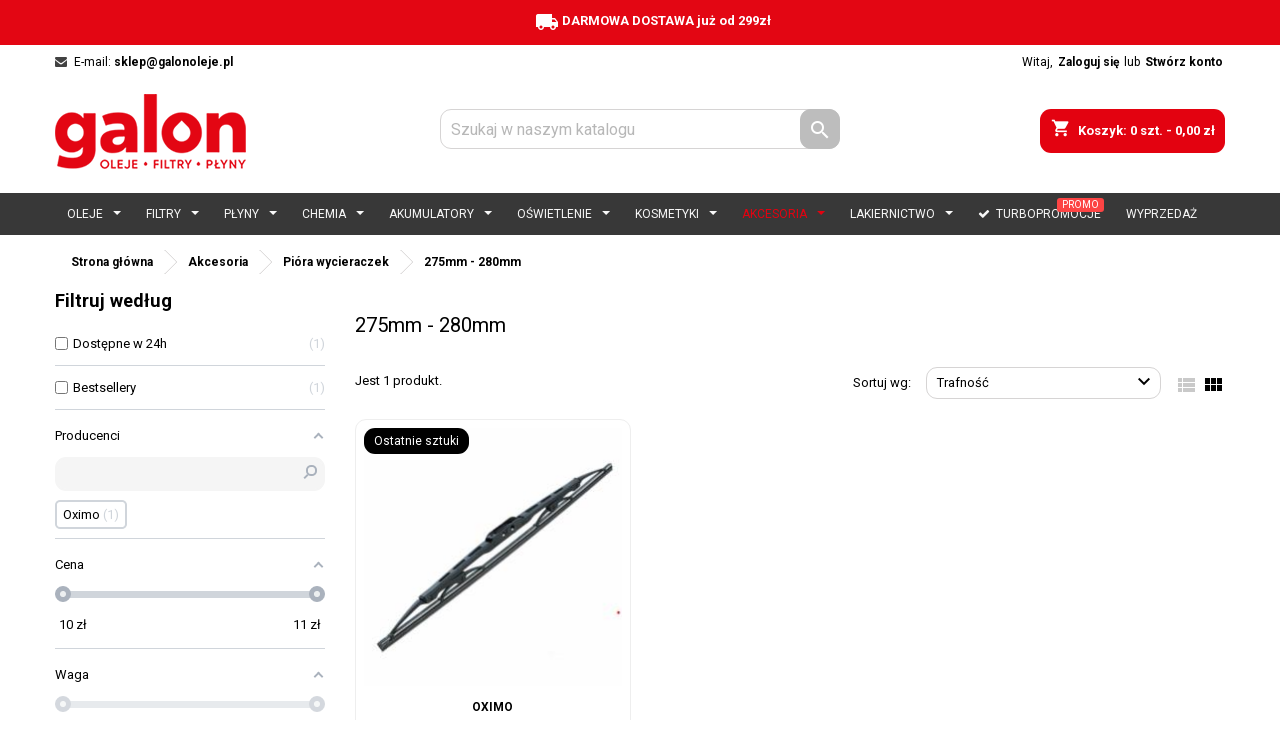

--- FILE ---
content_type: text/html; charset=utf-8
request_url: https://galonoleje.pl/797-275mm-280mm
body_size: 96845
content:
<!doctype html>
<html lang="pl">

  <head>
    
      
  <meta charset="utf-8">


  <meta http-equiv="x-ua-compatible" content="ie=edge">



  <meta name="viewport" content="width=device-width, initial-scale=1">



  <link rel="icon" type="image/vnd.microsoft.icon" href="https://galonoleje.pl/img/favicon.ico?1641993540">
  <link rel="shortcut icon" type="image/x-icon" href="https://galonoleje.pl/img/favicon.ico?1641993540">



  <title>275mm - 280mm</title>
  <meta name="description" content="">
  <meta name="keywords" content="275mm - 280mm">
  <meta name="facebook-domain-verification" content="5kzq7h4t0uwxgibkx6i67w8kg5x15w" />
  <meta name="google-site-verification" content="QIBv1Pev6LspmrYfO8FFcoK8M0zi_nHrDXFlo6Qeb0k" />

      <meta name="page-name" content="category" />
          <link rel="canonical" href="https://galonoleje.pl/797-275mm-280mm">
  


<script type="application/ld+json">

{
  "@context": "https://schema.org",
  "@graph": [
    {
      "@type": "WebSite",
      "name": "Galonoleje",
      "url": "https://galonoleje.pl",
      "potentialAction": {
        "@type": "SearchAction",
        "target": "https://galonoleje.pl//jolisearch?s={search_term_string}",
        "query-input": "required name=search_term_string"
      }
    },
    {
      "@type": "Organization",
      "name": "Galonoleje",
      "url": "https://galonoleje.pl",
      "logo": "https://galonoleje.pl/img/galonoleje-logo-1641993540.jpg",
      "sameAs": [
        "https://www.facebook.com/galonoleje/",
        "https://www.instagram.com/galonoleje_bialystok/"
      ],
      "contactPoint": {
        "@type": "ContactPoint",
        "telephone": "+48 535 000 570",
        "email": "sklep@galonoleje.pl",
        "contactType": "Obsługa klienta"
      },
      "address": {
        "@type": "PostalAddress",
        "streetAddress": "ul. Hetmańska 70",
        "postalCode": "15-727",
        "addressLocality": "Białystok",
        "addressCountry": "PL"
      }
    }
  ]
}

</script>



  
 <script src=/js/lazyload.js></script>

  <link rel="stylesheet" href="https://ruch-osm.sysadvisors.pl/widget.css" type="text/css" media="all">
  <link rel="stylesheet" href="https://galonoleje.pl/modules/ruch/views/css/ruch.css" type="text/css" media="all">
  <link rel="stylesheet" href="https://galonoleje.pl/themes/AngarTheme/assets/cache/theme-44c8531349.css" type="text/css" media="all">


<link rel="stylesheet" href="https://fonts.googleapis.com/css?family=Roboto:400,700&amp;subset=latin,latin-ext" type="text/css" media="all" />


  

  <script type="text/javascript">
        var af_ajax_path = "https:\/\/galonoleje.pl\/module\/amazzingfilter\/ajax?ajax=1";
        var af_classes = {"load_font":"1","icon-filter":"icon-filter","u-times":"u-times","icon-eraser":"icon-eraser","icon-lock":"icon-lock","icon-unlock-alt":"icon-unlock-alt","icon-minus":"icon-minus","icon-plus":"icon-plus","icon-check":"icon-check","icon-save":"icon-save","js-product-miniature":"js-product-miniature","pagination":"js-search-link"};
        var af_ids = {"main":"main"};
        var af_product_count_text = "Pokazywanie 1 - 1 z 1 element\u00f3w";
        var af_product_list_class = "af-product-list";
        var current_controller = "category";
        var dm_hash = "3GU8JRP1F";
        var dm_mode = 0;
        var freeShippingGetBlockUrl = "https:\/\/galonoleje.pl\/module\/freeshippingamountdisplay\/block";
        var fsadCartDisplayMethod = "prepend";
        var fsadCartDisplaySelector = ".cart-buttons";
        var fsadCartUpdateActions = ["update"];
        var fsadDisplayInCart = 1;
        var is_17 = 1;
        var jolisearch = {"amb_joli_search_action":"https:\/\/galonoleje.pl\/jolisearch","amb_joli_search_link":"https:\/\/galonoleje.pl\/jolisearch","amb_joli_search_controller":"jolisearch","blocksearch_type":"top","show_cat_desc":0,"ga_acc":0,"id_lang":2,"url_rewriting":1,"use_autocomplete":2,"minwordlen":3,"l_products":"Produkty","l_manufacturers":"Producenci","l_suppliers":"Suppliers","l_categories":"Kategorie","l_no_results_found":"Nie znaleziono","l_more_results":"Poka\u017c wszystkie wyniki","ENT_QUOTES":3,"search_ssl":true,"self":"\/home\/admin\/domains\/galonoleje.pl\/public_html\/modules\/ambjolisearch","position":{"my":"center top","at":"center bottom","collision":"fit none"},"classes":"ps17 centered-list","display_manufacturer":"1","display_supplier":"","display_category":"","theme":"finder"};
        var klCustomer = {"email":null,"firstName":null,"lastName":null};
        var load_more = true;
        var page_link_rewrite_text = "page";
        var pd_fpt_product_ids_prefix = "";
        var pd_fpt_product_ids_type = "0";
        var pdfacebookpixeltracking_ajax_link = "https:\/\/galonoleje.pl\/module\/pdfacebookpixeltracking\/ajax";
        var pdfacebookpixeltracking_secure_key = "dc000592c46943fc9fb24236fc90b42f";
        var prestashop = {"cart":{"products":[],"totals":{"total":{"type":"total","label":"Razem","amount":0,"value":"0,00\u00a0z\u0142"},"total_including_tax":{"type":"total","label":"Suma (brutto)","amount":0,"value":"0,00\u00a0z\u0142"},"total_excluding_tax":{"type":"total","label":"Suma (netto)","amount":0,"value":"0,00\u00a0z\u0142"}},"subtotals":{"products":{"type":"products","label":"Produkty","amount":0,"value":"0,00\u00a0z\u0142"},"discounts":null,"shipping":{"type":"shipping","label":"Wysy\u0142ka","amount":0,"value":""},"tax":null},"products_count":0,"summary_string":"0 sztuk","vouchers":{"allowed":1,"added":[]},"discounts":[],"minimalPurchase":0,"minimalPurchaseRequired":""},"currency":{"id":1,"name":"Z\u0142oty polski","iso_code":"PLN","iso_code_num":"985","sign":"z\u0142"},"customer":{"lastname":null,"firstname":null,"email":null,"birthday":null,"newsletter":null,"newsletter_date_add":null,"optin":null,"website":null,"company":null,"siret":null,"ape":null,"is_logged":false,"gender":{"type":null,"name":null},"addresses":[]},"language":{"name":"Polski (Polish)","iso_code":"pl","locale":"pl-PL","language_code":"pl","is_rtl":"0","date_format_lite":"Y-m-d","date_format_full":"Y-m-d H:i:s","id":2},"page":{"title":"","canonical":"https:\/\/galonoleje.pl\/797-275mm-280mm","meta":{"title":"275mm - 280mm","description":"","keywords":"275mm - 280mm","robots":"index"},"page_name":"category","body_classes":{"lang-pl":true,"lang-rtl":false,"country-PL":true,"currency-PLN":true,"layout-left-column":true,"page-category":true,"tax-display-enabled":true,"category-id-797":true,"category-275mm - 280mm":true,"category-id-parent-546":true,"category-depth-level-4":true},"admin_notifications":[]},"shop":{"name":"Galonoleje","logo":"https:\/\/galonoleje.pl\/img\/galonoleje-logo-1641993540.jpg","stores_icon":"https:\/\/galonoleje.pl\/img\/logo_stores.png","favicon":"https:\/\/galonoleje.pl\/img\/favicon.ico"},"urls":{"base_url":"https:\/\/galonoleje.pl\/","current_url":"https:\/\/galonoleje.pl\/797-275mm-280mm","shop_domain_url":"https:\/\/galonoleje.pl","img_ps_url":"https:\/\/galonoleje.pl\/img\/","img_cat_url":"https:\/\/galonoleje.pl\/img\/c\/","img_lang_url":"https:\/\/galonoleje.pl\/img\/l\/","img_prod_url":"https:\/\/galonoleje.pl\/img\/p\/","img_manu_url":"https:\/\/galonoleje.pl\/img\/m\/","img_sup_url":"https:\/\/galonoleje.pl\/img\/su\/","img_ship_url":"https:\/\/galonoleje.pl\/img\/s\/","img_store_url":"https:\/\/galonoleje.pl\/img\/st\/","img_col_url":"https:\/\/galonoleje.pl\/img\/co\/","img_url":"https:\/\/galonoleje.pl\/themes\/AngarTheme\/assets\/img\/","css_url":"https:\/\/galonoleje.pl\/themes\/AngarTheme\/assets\/css\/","js_url":"https:\/\/galonoleje.pl\/themes\/AngarTheme\/assets\/js\/","pic_url":"https:\/\/galonoleje.pl\/upload\/","pages":{"address":"https:\/\/galonoleje.pl\/adres","addresses":"https:\/\/galonoleje.pl\/adresy","authentication":"https:\/\/galonoleje.pl\/authentication","cart":"https:\/\/galonoleje.pl\/koszyk","category":"https:\/\/galonoleje.pl\/index.php?controller=category","cms":"https:\/\/galonoleje.pl\/index.php?controller=cms","contact":"https:\/\/galonoleje.pl\/kontakt","discount":"https:\/\/galonoleje.pl\/rabaty","guest_tracking":"https:\/\/galonoleje.pl\/sledzenie-zamowien-gosci","history":"https:\/\/galonoleje.pl\/historia-zamowien","identity":"https:\/\/galonoleje.pl\/dane-osobiste","index":"https:\/\/galonoleje.pl\/","my_account":"https:\/\/galonoleje.pl\/moje-konto","order_confirmation":"https:\/\/galonoleje.pl\/index.php?controller=order-confirmation","order_detail":"https:\/\/galonoleje.pl\/index.php?controller=order-detail","order_follow":"https:\/\/galonoleje.pl\/sledzenie-zamowienia","order":"https:\/\/galonoleje.pl\/zamowienie","order_return":"https:\/\/galonoleje.pl\/index.php?controller=order-return","order_slip":"https:\/\/galonoleje.pl\/order-slip","pagenotfound":"https:\/\/galonoleje.pl\/nie-znaleziono-strony","password":"https:\/\/galonoleje.pl\/odzyskiwanie-hasla","pdf_invoice":"https:\/\/galonoleje.pl\/index.php?controller=pdf-invoice","pdf_order_return":"https:\/\/galonoleje.pl\/index.php?controller=pdf-order-return","pdf_order_slip":"https:\/\/galonoleje.pl\/index.php?controller=pdf-order-slip","prices_drop":"https:\/\/galonoleje.pl\/promocje","product":"https:\/\/galonoleje.pl\/index.php?controller=product","search":"https:\/\/galonoleje.pl\/szukaj","sitemap":"https:\/\/galonoleje.pl\/Mapa strony","stores":"https:\/\/galonoleje.pl\/nasze-sklepy","supplier":"https:\/\/galonoleje.pl\/dostawcy","register":"https:\/\/galonoleje.pl\/authentication?create_account=1","order_login":"https:\/\/galonoleje.pl\/zamowienie?login=1"},"alternative_langs":[],"theme_assets":"\/themes\/AngarTheme\/assets\/","actions":{"logout":"https:\/\/galonoleje.pl\/?mylogout="},"no_picture_image":{"bySize":{"small_default":{"url":"https:\/\/galonoleje.pl\/img\/p\/pl-default-small_default.jpg","width":98,"height":98},"cart_default":{"url":"https:\/\/galonoleje.pl\/img\/p\/pl-default-cart_default.jpg","width":125,"height":125},"home_default":{"url":"https:\/\/galonoleje.pl\/img\/p\/pl-default-home_default.jpg","width":259,"height":259},"medium_default":{"url":"https:\/\/galonoleje.pl\/img\/p\/pl-default-medium_default.jpg","width":452,"height":452},"large_default":{"url":"https:\/\/galonoleje.pl\/img\/p\/pl-default-large_default.jpg","width":800,"height":800}},"small":{"url":"https:\/\/galonoleje.pl\/img\/p\/pl-default-small_default.jpg","width":98,"height":98},"medium":{"url":"https:\/\/galonoleje.pl\/img\/p\/pl-default-home_default.jpg","width":259,"height":259},"large":{"url":"https:\/\/galonoleje.pl\/img\/p\/pl-default-large_default.jpg","width":800,"height":800},"legend":""}},"configuration":{"display_taxes_label":true,"display_prices_tax_incl":true,"is_catalog":false,"show_prices":true,"opt_in":{"partner":false},"quantity_discount":{"type":"discount","label":"Rabat Jednostkowy"},"voucher_enabled":1,"return_enabled":0},"field_required":[],"breadcrumb":{"links":[{"title":"Strona g\u0142\u00f3wna","url":"https:\/\/galonoleje.pl\/"},{"title":"Akcesoria","url":"https:\/\/galonoleje.pl\/524-akcesoria"},{"title":"Pi\u00f3ra wycieraczek","url":"https:\/\/galonoleje.pl\/546-piora-wycieraczek"},{"title":"275mm - 280mm","url":"https:\/\/galonoleje.pl\/797-275mm-280mm"}],"count":4},"link":{"protocol_link":"https:\/\/","protocol_content":"https:\/\/"},"time":1769619072,"static_token":"4244c616cdfbe616e1fb795243432873","token":"9d244e556496fdcd2809213e88aeee27","debug":false};
        var psemailsubscription_subscription = "https:\/\/galonoleje.pl\/module\/ps_emailsubscription\/subscription";
        var show_load_more_btn = false;
      </script>


  <script type="text/javascript">
    (function(c,l,a,r,i,t,y){
      c[a]=c[a]||function(){(c[a].q=c[a].q||[]).push(arguments)};
      t=l.createElement(r);t.async=1;t.src="https://www.clarity.ms/tag/"+i;
      y=l.getElementsByTagName(r)[0];y.parentNode.insertBefore(t,y);
    })(window, document, "clarity", "script", "qfv7uif5eq");
  </script>




  

    <meta id="js-rcpgtm-tracking-config" data-tracking-data="%7B%22bing%22%3A%7B%22tracking_id%22%3A%2297013294%22%2C%22feed%22%3A%7B%22id_product_prefix%22%3A%22%22%2C%22id_product_source_key%22%3A%22id_product%22%2C%22id_variant_prefix%22%3A%22%22%2C%22id_variant_source_key%22%3A%22id_attribute%22%7D%7D%2C%22context%22%3A%7B%22browser%22%3A%7B%22device_type%22%3A1%7D%2C%22localization%22%3A%7B%22id_country%22%3A14%2C%22country_code%22%3A%22PL%22%2C%22id_currency%22%3A1%2C%22currency_code%22%3A%22PLN%22%2C%22id_lang%22%3A2%2C%22lang_code%22%3A%22pl%22%7D%2C%22page%22%3A%7B%22controller_name%22%3A%22category%22%2C%22products_per_page%22%3A36%2C%22category%22%3A%7B%22id_category%22%3A797%2C%22name%22%3A%22275mm%20-%20280mm%22%2C%22path%22%3A%5B%22Strona%20g%C5%82%C3%B3wna%22%2C%22Akcesoria%22%2C%22Pi%C3%B3ra%20wycieraczek%22%2C%22275mm%20-%20280mm%22%5D%7D%2C%22search_term%22%3A%22%22%7D%2C%22shop%22%3A%7B%22id_shop%22%3A1%2C%22shop_name%22%3A%22Galonoleje%22%2C%22base_dir%22%3A%22https%3A%2F%2Fgalonoleje.pl%2F%22%7D%2C%22tracking_module%22%3A%7B%22module_name%22%3A%22rcpgtagmanager%22%2C%22checkout_module%22%3A%7B%22module%22%3A%22default%22%2C%22controller%22%3A%22order%22%7D%2C%22service_version%22%3A%227%22%2C%22token%22%3A%22506c20482554a46b2cc23c2a83bbee31%22%7D%2C%22user%22%3A%5B%5D%7D%2C%22criteo%22%3A%7B%22tracking_id%22%3A%22%22%2C%22feed%22%3A%7B%22id_product_prefix%22%3A%22%22%2C%22id_product_source_key%22%3A%22id_product%22%2C%22id_variant_prefix%22%3A%22%22%2C%22id_variant_source_key%22%3A%22id_attribute%22%7D%7D%2C%22facebook%22%3A%7B%22tracking_id%22%3A%22969856747211693%22%2C%22feed%22%3A%7B%22id_product_prefix%22%3A%22%22%2C%22id_product_source_key%22%3A%22id_product%22%2C%22id_variant_prefix%22%3A%22%22%2C%22id_variant_source_key%22%3A%22id_attribute%22%7D%7D%2C%22ga4%22%3A%7B%22tracking_id%22%3A%22G-4ZHPFGF98K%22%2C%22is_data_import%22%3Afalse%7D%2C%22gads%22%3A%7B%22tracking_id%22%3A%2210838807358%22%2C%22merchant_id%22%3A%22%22%2C%22conversion_labels%22%3A%7B%22create_account%22%3A%22%22%2C%22product_view%22%3A%22%22%2C%22add_to_cart%22%3A%22K-H1CJuGis0YEL6mrLAo%22%2C%22begin_checkout%22%3A%22%22%2C%22purchase%22%3A%22qKVpCM7GjM0YEL6mrLAo%22%7D%7D%2C%22gfeeds%22%3A%7B%22retail%22%3A%7B%22is_enabled%22%3Atrue%2C%22id_product_prefix%22%3A%22%22%2C%22id_product_source_key%22%3A%22id_product%22%2C%22id_variant_prefix%22%3A%22%22%2C%22id_variant_source_key%22%3A%22id_attribute%22%7D%2C%22custom%22%3A%7B%22is_enabled%22%3Afalse%2C%22id_product_prefix%22%3A%22%22%2C%22id_product_source_key%22%3A%22id_product%22%2C%22id_variant_prefix%22%3A%22%22%2C%22id_variant_source_key%22%3A%22id_attribute%22%2C%22is_id2%22%3Afalse%7D%7D%2C%22gtm%22%3A%7B%22tracking_id%22%3A%22GTM-TDH782R%22%2C%22is_disable_tracking%22%3Afalse%2C%22server_url%22%3A%22%22%7D%2C%22gua%22%3A%7B%22tracking_id%22%3A%22%22%2C%22site_speed_sample_rate%22%3A1%2C%22is_data_import%22%3Afalse%2C%22is_anonymize_ip%22%3Afalse%2C%22is_user_id%22%3Afalse%2C%22is_link_attribution%22%3Afalse%2C%22cross_domain_list%22%3A%5B%22%22%5D%2C%22dimensions%22%3A%7B%22ecomm_prodid%22%3A1%2C%22ecomm_pagetype%22%3A2%2C%22ecomm_totalvalue%22%3A3%2C%22dynx_itemid%22%3A4%2C%22dynx_itemid2%22%3A5%2C%22dynx_pagetype%22%3A6%2C%22dynx_totalvalue%22%3A7%7D%7D%2C%22optimize%22%3A%7B%22tracking_id%22%3A%22%22%2C%22is_async%22%3Afalse%2C%22hiding_class_name%22%3A%22optimize-loading%22%2C%22hiding_timeout%22%3A3000%7D%2C%22pinterest%22%3A%7B%22tracking_id%22%3A%22%22%2C%22feed%22%3A%7B%22id_product_prefix%22%3A%22%22%2C%22id_product_source_key%22%3A%22id_product%22%2C%22id_variant_prefix%22%3A%22%22%2C%22id_variant_source_key%22%3A%22id_attribute%22%7D%7D%2C%22tiktok%22%3A%7B%22tracking_id%22%3A%22%22%2C%22feed%22%3A%7B%22id_product_prefix%22%3A%22%22%2C%22id_product_source_key%22%3A%22id_product%22%2C%22id_variant_prefix%22%3A%22%22%2C%22id_variant_source_key%22%3A%22id_attribute%22%7D%7D%2C%22twitter%22%3A%7B%22tracking_id%22%3A%22%22%2C%22events%22%3A%7B%22add_to_cart_id%22%3A%22%22%2C%22payment_info_id%22%3A%22%22%2C%22checkout_initiated_id%22%3A%22%22%2C%22product_view_id%22%3A%22%22%2C%22lead_id%22%3A%22%22%2C%22purchase_id%22%3A%22%22%2C%22search_id%22%3A%22%22%7D%2C%22feed%22%3A%7B%22id_product_prefix%22%3A%22%22%2C%22id_product_source_key%22%3A%22id_product%22%2C%22id_variant_prefix%22%3A%22%22%2C%22id_variant_source_key%22%3A%22id_attribute%22%7D%7D%7D">
    <script type="text/javascript" data-keepinline="true" data-cfasync="false" src="/modules/rcpgtagmanager/views/js/hook/trackingClient.bundle.js"></script>
<style>
  :root {
    --x13gpsr-color-link: #24b9d7;
    --x13gpsr-color-tab: #24b9d7;
  }
</style><script type="text/javascript">
    var ets_crosssell_16 =0;
</script>
<style>
body {
background-color: #ffffff;
font-family: "Roboto", Arial, Helvetica, sans-serif;
}

.products .product-miniature .product-title {
height: 49px;
}

.products .product-miniature .product-title a {
font-size: 12px;
line-height: 12px;
}

#content-wrapper .products .product-miniature .product-desc {
height: 39px;
}

@media (min-width: 991px) {
#home_categories ul li .cat-container {
min-height: 15px;
}
}

@media (min-width: 768px) {
a#_desktop_logo {
padding-top: 15px;
padding-bottom: 0px;
}
}

nav.header-nav {
background: #ffffff;
}

nav.header-nav,
.header_sep2 #contact-link span.shop-phone,
.header_sep2 #contact-link span.shop-phone.shop-tel,
.header_sep2 #contact-link span.shop-phone:last-child,
.header_sep2 .lang_currency_top,
.header_sep2 .lang_currency_top:last-child,
.header_sep2 #_desktop_currency_selector,
.header_sep2 #_desktop_language_selector,
.header_sep2 #_desktop_user_info {
border-color: #f2eded;
}

#contact-link,
#contact-link a,
.lang_currency_top span.lang_currency_text,
.lang_currency_top .dropdown i.expand-more,
nav.header-nav .user-info span,
nav.header-nav .user-info a.logout,
#languages-block-top div.current,
nav.header-nav a{
color: #16acde;
}

#contact-link span.shop-phone strong,
#contact-link span.shop-phone strong a,
.lang_currency_top span.expand-more,
nav.header-nav .user-info a.account {
color: #424242;
}

#contact-link span.shop-phone i {
color: #424242;
}

.header-top {
background: #ffffff;
}

div#search_widget form button[type=submit] {
background: #bdbdbd;
color: #ffffff;
}

div#search_widget form button[type=submit]:hover {
background: #d51c24;
color: #ffffff;
}


#header div#_desktop_cart .blockcart .header {
background: #0b94d9;
}

#header div#_desktop_cart .blockcart .header a.cart_link {
color: #ffffff;
}


#homepage-slider .bx-wrapper .bx-pager.bx-default-pager a:hover,
#homepage-slider .bx-wrapper .bx-pager.bx-default-pager a.active{
background: #e31d27;
}

div#rwd_menu {
background: #2b292b;
}

div#rwd_menu,
div#rwd_menu a {
color: #ffffff;
}

div#rwd_menu,
div#rwd_menu .rwd_menu_item,
div#rwd_menu .rwd_menu_item:first-child {
border-color: #2b292b;
}

div#rwd_menu .rwd_menu_item:hover,
div#rwd_menu .rwd_menu_item:focus,
div#rwd_menu .rwd_menu_item a:hover,
div#rwd_menu .rwd_menu_item a:focus {
color: #ffffff;
background: #d40c16;
}

#mobile_top_menu_wrapper2 .top-menu li a:hover,
.rwd_menu_open ul.user_info li a:hover {
background: #e31d27;
color: #ffffff;
}

#_desktop_top_menu{
background: #2b292b;
}

#_desktop_top_menu,
#_desktop_top_menu > ul > li,
.menu_sep1 #_desktop_top_menu > ul > li,
.menu_sep1 #_desktop_top_menu > ul > li:last-child,
.menu_sep2 #_desktop_top_menu,
.menu_sep2 #_desktop_top_menu > ul > li,
.menu_sep2 #_desktop_top_menu > ul > li:last-child,
.menu_sep3 #_desktop_top_menu,
.menu_sep4 #_desktop_top_menu,
.menu_sep5 #_desktop_top_menu,
.menu_sep6 #_desktop_top_menu {
border-color: #2b292b;
}

#_desktop_top_menu > ul > li > a {
color: #ffffff;
}

#_desktop_top_menu > ul > li:hover > a {
color: #ffffff;
background: #d40c16;
}

.submenu1 #_desktop_top_menu .popover.sub-menu ul.top-menu li a:hover {
background: #e31d27;
color: #ffffff;
}

#home_categories .homecat_title span {
border-color: #e31d27;
}

#home_categories ul li .homecat_name span {
background: #e31d27;
}

#home_categories ul li a.view_more {
background: #141414;
color: #ffffff;
border-color: #141414;
}

#home_categories ul li a.view_more:hover {
background: #e31d27;
color: #ffffff;
border-color: #e31d27;
}

.columns .text-uppercase a,
.columns .text-uppercase span,
.columns div#_desktop_cart .cart_index_title a,
#home_man_product .catprod_title a span {
border-color: #e31d27;
}

#index .tabs ul.nav-tabs li.nav-item a.active,
#index .tabs ul.nav-tabs li.nav-item a:hover,
.index_title a,
.index_title span {
border-color: #e31d27;
}

a.product-flags span.product-flag.new,
#home_cat_product a.product-flags span.product-flag.new,
#product #content .product-flags li,
#product #content .product-flags .product-flag.new {
background: #141414;
}

.products .product-miniature .product-title a,
#home_cat_product ul li .right-block .name_block a {
color: #282828;
}

.products .product-miniature span.price,
#home_cat_product ul li .product-price-and-shipping .price,
.ui-widget .search_right span.search_price {
color: #000000;
}

.button-container .add-to-cart:hover,
#subcart .cart-buttons .viewcart:hover {
background: #d51c24;
color: #d51c24;
border-color: #ffffff;
}

.button-container .add-to-cart,
.button-container .add-to-cart:disabled,
#subcart .cart-buttons .viewcart {
background: #e31d27;
color: #ffffff;
border-color: #e31d27;
}

#home_cat_product .catprod_title span {
border-color: #e31d27;
}

#home_man .man_title span {
border-color: #e31d27;
}

div#angarinfo_block .icon_cms {
color: #de1f29;
}

.footer-container {
background: #2e2b2b;
}

.footer-container,
.footer-container .h3,
.footer-container .links .title,
.row.social_footer {
border-color: #3d3d3d;
}

.footer-container .h3 span,
.footer-container .h3 a,
.footer-container .links .title span.h3,
.footer-container .links .title a.h3 {
border-color: #3d3d3d;
}

.footer-container,
.footer-container .h3,
.footer-container .links .title .h3,
.footer-container a,
.footer-container li a,
.footer-container .links ul>li a {
color: #ffffff;
}

.block_newsletter .btn-newsletter {
background: #e31d27;
color: #ffffff;
}

.block_newsletter .btn-newsletter:hover {
background: #e31d27;
color: #ffffff;
}

.footer-container .bottom-footer {
background: #000000;
border-color: #222222;
color: #7d7d7d;
}

.product-prices .current-price span.price {
color: #e31d27;
}

.product-add-to-cart button.btn.add-to-cart:hover {
background: #c21820;
color: #ffffff;
border-color: #e31d27;
}

.product-add-to-cart button.btn.add-to-cart,
.product-add-to-cart button.btn.add-to-cart:disabled {
background: #e31d27;
color: #ffffff;
border-color: #e31d27;
}

#product .tabs ul.nav-tabs li.nav-item a.active,
#product .tabs ul.nav-tabs li.nav-item a:hover,
#product .index_title span,
.page-product-heading span {
border-color: #e31d27;
}

.btn-primary:hover {
background: #d51c24;
color: #ffffff;
border-color: #d51c24;
}

.btn-primary,
.btn-primary.disabled,
.btn-primary:disabled,
.btn-primary.disabled:hover {
background: #e31d27;
color: #ffffff;
border-color: #e31d27;
}

.btn-secondary:hover {
background: #eeeeee;
color: #000000;
border-color: #d8d8d8;
}

.btn-secondary,
.btn-secondary.disabled,
.btn-secondary:disabled,
.btn-secondary.disabled:hover {
background: #f6f6f6;
color: #000000;
border-color: #d8d8d8;
}

.form-control:focus, .input-group.focus {
border-color: #ed0303;;
outline-color: #ed0303;;
}

body .pagination .page-list .current a,
body .pagination .page-list a:hover,
body .pagination .page-list .current a.disabled,
body .pagination .page-list .current a.disabled:hover {
color: #e31d27;
}

.page-my-account #content .links a:hover i {
color: #e31d27;
}

#scroll_top {
background: #e31d27;
color: #ffffff;
}

#scroll_top:hover,
#scroll_top:focus {
background: #1b1a1b;
color: #ffffff;
}

</style><!-- PD Facebook Pixel Code - BASE Page View -->
<script type="text/javascript" >

	!function(f,b,e,v,n,t,s){if(f.fbq)return;n=f.fbq=function(){n.callMethod?
	n.callMethod.apply(n,arguments):n.queue.push(arguments)};if(!f._fbq)f._fbq=n;
	n.push=n;n.loaded=!0;n.version='2.0';n.queue=[];t=b.createElement(e);t.async=!0;
	t.src=v;s=b.getElementsByTagName(e)[0];s.parentNode.insertBefore(t,s)}(window,
	document,'script','//connect.facebook.net/en_US/fbevents.js');
	fbq('init', '969856747211693');
	fbq('track', 'PageView');

</script>

<noscript>
	<img height="1" width="1" style="display:none" src="https://www.facebook.com/tr?id=969856747211693&ev=PageView&noscript=1" />
</noscript>
<!-- End PD Facebook Pixel Code - BASE Page View -->


<style type="text/css">.af_pl_wrapper .js-search-link{display:none;}@media(max-width:767px){#amazzing_filter{position:fixed;opacity:0;}}</style><!-- Orlen-hookHeader category -->




    
  </head>

  <body id="category" class="lang-pl country-pl currency-pln layout-left-column page-category tax-display-enabled category-id-797 category-275mm-280mm category-id-parent-546 category-depth-level-4 	no_bg #ffffff bg_attatchment_fixed bg_position_tl bg_repeat_xy bg_size_initial slider_position_top slider_controls_white banners_top3 banners_top_tablets3 banners_top_phones1 banners_bottom2 banners_bottom_tablets2 banners_bottom_phones1 submenu2 pl_1col_qty_5 pl_2col_qty_3 pl_3col_qty_3 pl_1col_qty_bigtablets_4 pl_2col_qty_bigtablets_3 pl_3col_qty_bigtablets_3 pl_1col_qty_tablets_2 pl_1col_qty_phones_2 home_tabs2 pl_border_type3 49 12 12 pl_button_icon_no pl_button_qty2 pl_desc_yes pl_reviews_yes pl_availability_yes  hide_reference_no hide_reassurance_no product_tabs1    menu_sep0 header_sep0 slider_boxed feat_cat_style3 feat_cat4 feat_cat_bigtablets4 feat_cat_tablets2 feat_cat_phones2 all_products_no pl_colors_yes newsletter_info_no stickycart_yes stickymenu_yes homeicon_yes pl_man_yes product_hide_man_no   pl_ref_yes  mainfont_Roboto bg_white ">

    
      
    

    <main>
      
              

      <header id="header">
        
          


  <div class="header-banner">
  <p><i class="material-icons local_shipping">local_shipping</i>  DARMOWA DOSTAWA już od 299zł</p>
    

  </div>



  <nav class="header-nav">
    <div class="container">
      <div class="row">
          <div class="col-md-12 col-xs-12">
            <div id="_desktop_contact_link">
  <div id="contact-link">

	
			<span class="shop-phone contact_link">
			<a href="https://galonoleje.pl/kontakt">Kontakt</a>
		</span>
	
			<span class="shop-phone shop-email">
			<i class="fa fa-envelope"></i>
			<span class="shop-phone_text">E-mail:</span>
			<strong><a href="&#109;&#97;&#105;&#108;&#116;&#111;&#58;%73%6b%6c%65%70@%67%61%6c%6f%6e%6f%6c%65%6a%65.%70%6c" >&#x73;&#x6b;&#x6c;&#x65;&#x70;&#x40;&#x67;&#x61;&#x6c;&#x6f;&#x6e;&#x6f;&#x6c;&#x65;&#x6a;&#x65;&#x2e;&#x70;&#x6c;</a></strong>
		</span>
	
  </div>
</div>


            <div id="_desktop_user_info">
  <div class="user-info">


	<ul class="user_info hidden-md-up">

		
			<li><a href="https://galonoleje.pl/moje-konto" title="Zaloguj się do swojego konta klienta" rel="nofollow">Zaloguj się</a></li>
			<li><a href="https://galonoleje.pl/authentication?create_account=1" title="Zaloguj się do swojego konta klienta" rel="nofollow">Stwórz konto</a></li>

		
	</ul>


	<div class="hidden-sm-down">
		<span class="welcome">Witaj,</span>
					<a class="account" href="https://galonoleje.pl/moje-konto" title="Zaloguj się do swojego konta klienta" rel="nofollow">Zaloguj się</a>

			<span class="or">lub</span>

			<a class="account" href="https://galonoleje.pl/authentication?create_account=1" title="Zaloguj się do swojego konta klienta" rel="nofollow">Stwórz konto</a>
			</div>


  </div>
</div>
          </div>
      </div>
    </div>
  </nav>



  <div class="header-top">
    <div class="container">
	  <div class="row">
		<a href="https://galonoleje.pl/" class="col-md-4 hidden-md-down" id="_desktop_logo">
			<img class="logo img-responsive" src="https://galonoleje.pl/img/galonoleje-logo-1641993540.jpg" alt="Galonoleje">
		</a>
		
<div id="_desktop_cart">

	<div class="cart_top">

		<div class="blockcart cart-preview inactive" data-refresh-url="//galonoleje.pl/module/ps_shoppingcart/ajax">
			<div class="header">
			
				<div class="cart_index_title">
					<a class="cart_link" rel="nofollow" href="//galonoleje.pl/koszyk?action=show">
						<i class="material-icons shopping-cart">shopping_cart</i>
						<span class="hidden-sm-down cart_title">Koszyk:</span>
						<span class="cart-products-count">
							0<span> szt. - 0,00 zł</span>
						</span>
					</a>
				</div>


				<div id="subcart">

					<ul class="cart_products">

											<li>W koszyku nie ma jeszcze produktów</li>
					
										</ul>

					<ul class="cart-subtotals">

				
						<li>
							<span class="text">Wysyłka</span>
							<span class="value"></span>
							<span class="clearfix"></span>
						</li>

						<li>
							<span class="text">Razem</span>
							<span class="value">0,00 zł</span>
							<span class="clearfix"></span>
						</li>

					</ul>

					<div class="cart-buttons">
						<a class="btn btn-primary viewcart" href="//galonoleje.pl/koszyk?action=show">Realizuj zamówienie <i class="material-icons">&#xE315;</i></a>
											</div>

				</div>

			</div>
		</div>

	</div>

</div>


<!-- Block search module TOP -->
<div id="_desktop_search_widget" class="col-lg-4 col-md-4 col-sm-12 search-widget hidden-sm-down ">
	<div id="search_widget" data-search-controller-url="//galonoleje.pl/szukaj">
		<form method="get" action="//galonoleje.pl/szukaj">
			<input type="hidden" name="controller" value="search">
			<input type="text" name="s" value="" placeholder="Szukaj w naszym katalogu" aria-label="Szukaj">
			<button type="submit">
				<i class="material-icons search">&#xE8B6;</i>
				<span class="hidden-xl-down">Szukaj</span>
			</button>
		</form>
	</div>
</div>
<!-- /Block search module TOP -->

		<div class="clearfix"></div>
	  </div>
    </div>
	      <div class="ets_mm_megamenu 
        layout_layout1 
         
          
        transition_slide   
        transition_floating 
         
        sticky_enabled 
        enable_active_menu 
        ets-dir-ltr        hook-custom        single_layout         disable_sticky_mobile          hover         "
        data-bggray=""
        >
        <div class="ets_mm_megamenu_content">
            <div class="container">
                <div class="ets_mm_megamenu_content_content">
                    <div class="ybc-menu-toggle ybc-menu-btn closed">
                        <span class="ybc-menu-button-toggle_icon">
                            <i class="icon-bar"></i>
                            <i class="icon-bar"></i>
                            <i class="icon-bar"></i>
                        </span>
                        Menu
                    </div>
                        <ul class="mm_menus_ul  clicktext_show_submenu  hide_icon_vertical">
        <li class="close_menu">
            <div class="pull-left">
                <span class="mm_menus_back">
                    <i class="icon-bar"></i>
                    <i class="icon-bar"></i>
                    <i class="icon-bar"></i>
                </span>
                Menu
            </div>
            <div class="pull-right">
                <span class="mm_menus_back_icon"></span>
                Powrót
            </div>
        </li>
                    <li class="mm_menus_li mm_sub_align_full mm_has_sub hover "
                >
                <a class="ets_mm_url"                         href="https://galonoleje.pl/501-oleje"
                        style="font-size:12px;">
                    <span class="mm_menu_content_title">
                                                    <img src="https://galonoleje.pl/img/ets_megamenu/oleje.png" title="" alt="" width="20"/>
                                                        Oleje
                        <span class="mm_arrow"></span>                                            </span>
                </a>
                                                    <span class="arrow closed"></span>                                            <ul class="mm_columns_ul"
                            style=" width:100%; font-size:14px;">
                                                            <li class="mm_columns_li column_size_12  mm_has_sub">
                                                                            <ul class="mm_blocks_ul">
                                                                                            <li data-id-block="26" class="mm_blocks_li">
                                                        
    <div class="ets_mm_block mm_block_type_html ">
        <span class="h4"  style="font-size:14px"><a href="/501-oleje"  style="font-size:14px">Wszystkie oleje</a></span>
        <div class="ets_mm_block_content">        
                            &nbsp;
                    </div>
    </div>
    <div class="clearfix"></div>

                                                </li>
                                                                                    </ul>
                                                                    </li>
                                                            <li class="mm_columns_li column_size_3  mm_has_sub">
                                                                            <ul class="mm_blocks_ul">
                                                                                            <li data-id-block="1" class="mm_blocks_li">
                                                        
    <div class="ets_mm_block mm_block_type_category ">
        <span class="h4"  style="font-size:14px"><a href="https://galonoleje.pl/501-oleje?kategorie=oleje-samochodowe"  style="font-size:14px">Oleje samochodowe</a></span>
        <div class="ets_mm_block_content">        
                                <ul class="ets_mm_categories">
                    <li class="has-sub">
                <a class="ets_mm_url" href="https://galonoleje.pl/503-oleje-silnikowe-samochodowe">Oleje silnikowe samochodowe</a>
                                    <span class="arrow closed"></span>
                        <ul class="ets_mm_categories">
                    <li >
                <a class="ets_mm_url" href="https://galonoleje.pl/880-oleje-0w8">oleje 0W8</a>
                            </li>
                    <li >
                <a class="ets_mm_url" href="https://galonoleje.pl/922-oleje-0w12">oleje 0W12</a>
                            </li>
                    <li >
                <a class="ets_mm_url" href="https://galonoleje.pl/838-oleje-0w15">oleje 0W15</a>
                            </li>
                    <li >
                <a class="ets_mm_url" href="https://galonoleje.pl/879-oleje-0w16">oleje 0W16</a>
                            </li>
                    <li >
                <a class="ets_mm_url" href="https://galonoleje.pl/537-oleje-0w20">oleje 0W20</a>
                            </li>
                    <li >
                <a class="ets_mm_url" href="https://galonoleje.pl/597-oleje-0w30">oleje 0W30</a>
                            </li>
                    <li >
                <a class="ets_mm_url" href="https://galonoleje.pl/779-oleje-0w40">oleje 0W40</a>
                            </li>
                    <li >
                <a class="ets_mm_url" href="https://galonoleje.pl/853-oleje-0w50">oleje 0W50</a>
                            </li>
                    <li >
                <a class="ets_mm_url" href="https://galonoleje.pl/611-oleje-5w20">oleje 5W20</a>
                            </li>
                    <li >
                <a class="ets_mm_url" href="https://galonoleje.pl/599-oleje-5w30">oleje 5W30</a>
                            </li>
                    <li >
                <a class="ets_mm_url" href="https://galonoleje.pl/600-oleje-5w40">oleje 5W40</a>
                            </li>
                    <li >
                <a class="ets_mm_url" href="https://galonoleje.pl/602-oleje-5w50">oleje 5W50</a>
                            </li>
                    <li >
                <a class="ets_mm_url" href="https://galonoleje.pl/687-oleje-10w30">oleje 10W30</a>
                            </li>
                    <li >
                <a class="ets_mm_url" href="https://galonoleje.pl/504-oleje-10w40">oleje 10W40</a>
                            </li>
                    <li >
                <a class="ets_mm_url" href="https://galonoleje.pl/884-oleje-10w50">oleje 10W50</a>
                            </li>
                    <li >
                <a class="ets_mm_url" href="https://galonoleje.pl/601-oleje-10w60">oleje 10W60</a>
                            </li>
                    <li >
                <a class="ets_mm_url" href="https://galonoleje.pl/688-oleje-15w40">oleje 15W40</a>
                            </li>
                    <li >
                <a class="ets_mm_url" href="https://galonoleje.pl/851-oleje-15w50">oleje 15W50</a>
                            </li>
                    <li >
                <a class="ets_mm_url" href="https://galonoleje.pl/895-oleje-15w60">oleje 15W60</a>
                            </li>
                    <li >
                <a class="ets_mm_url" href="https://galonoleje.pl/832-oleje-20w50">oleje 20W50</a>
                            </li>
                    <li >
                <a class="ets_mm_url" href="https://galonoleje.pl/913-oleje-20w60">oleje 20W60</a>
                            </li>
                    <li >
                <a class="ets_mm_url" href="https://galonoleje.pl/753-oleje-sae-50">oleje SAE 50</a>
                            </li>
                    <li class="has-sub">
                <a class="ets_mm_url" href="https://galonoleje.pl/615-oleje-silnikowe-do-aut-dostawczych-i-ciezarowych">Oleje silnikowe do aut dostawczych i ciężarowych</a>
                                    <span class="arrow closed"></span>
                        <ul class="ets_mm_categories">
                    <li >
                <a class="ets_mm_url" href="https://galonoleje.pl/907-0w30">0W30</a>
                            </li>
                    <li >
                <a class="ets_mm_url" href="https://galonoleje.pl/616-5w30">5W30</a>
                            </li>
                    <li >
                <a class="ets_mm_url" href="https://galonoleje.pl/830-5w40">5W40</a>
                            </li>
                    <li >
                <a class="ets_mm_url" href="https://galonoleje.pl/934-10w30">10W30</a>
                            </li>
                    <li >
                <a class="ets_mm_url" href="https://galonoleje.pl/656-10w40">10W40</a>
                            </li>
                    <li >
                <a class="ets_mm_url" href="https://galonoleje.pl/708-15w40">15W40</a>
                            </li>
                    <li >
                <a class="ets_mm_url" href="https://galonoleje.pl/868-20w50">20W50</a>
                            </li>
                    <li >
                <a class="ets_mm_url" href="https://galonoleje.pl/899-pozostale">Pozostałe</a>
                            </li>
            </ul>

                            </li>
                    <li >
                <a class="ets_mm_url" href="https://galonoleje.pl/1130-sae-50">SAE 50</a>
                            </li>
            </ul>

                            </li>
                    <li class="has-sub">
                <a class="ets_mm_url" href="https://galonoleje.pl/605-oleje-przekladniowe-samochodowe">Oleje przekładniowe samochodowe</a>
                                    <span class="arrow closed"></span>
                        <ul class="ets_mm_categories">
                    <li class="has-sub">
                <a class="ets_mm_url" href="https://galonoleje.pl/606-oleje-do-skrzyni-manualnej-mostu-i-reduktora">Oleje do skrzyni manualnej, mostu i reduktora</a>
                                    <span class="arrow closed"></span>
                        <ul class="ets_mm_categories">
                    <li >
                <a class="ets_mm_url" href="https://galonoleje.pl/607-80w90">80W90</a>
                            </li>
                    <li >
                <a class="ets_mm_url" href="https://galonoleje.pl/673-75w90">75W90</a>
                            </li>
                    <li >
                <a class="ets_mm_url" href="https://galonoleje.pl/691-75w85">75W85</a>
                            </li>
                    <li >
                <a class="ets_mm_url" href="https://galonoleje.pl/715-sae-80">SAE 80</a>
                            </li>
                    <li >
                <a class="ets_mm_url" href="https://galonoleje.pl/744-75w80">75W80</a>
                            </li>
                    <li >
                <a class="ets_mm_url" href="https://galonoleje.pl/773-75w140">75W140</a>
                            </li>
                    <li >
                <a class="ets_mm_url" href="https://galonoleje.pl/791-75w">75W</a>
                            </li>
                    <li >
                <a class="ets_mm_url" href="https://galonoleje.pl/837-sae-90">SAE 90</a>
                            </li>
                    <li >
                <a class="ets_mm_url" href="https://galonoleje.pl/839-80w">80W</a>
                            </li>
                    <li >
                <a class="ets_mm_url" href="https://galonoleje.pl/847-80w85">80W85</a>
                            </li>
                    <li >
                <a class="ets_mm_url" href="https://galonoleje.pl/848-85w140">85W140</a>
                            </li>
                    <li >
                <a class="ets_mm_url" href="https://galonoleje.pl/987-85w90">85W90</a>
                            </li>
                    <li >
                <a class="ets_mm_url" href="https://galonoleje.pl/1012-70w80">70W80</a>
                            </li>
            </ul>

                            </li>
                    <li >
                <a class="ets_mm_url" href="https://galonoleje.pl/731-oleje-do-przekladni-automatycznej">Oleje do przekładni automatycznej</a>
                            </li>
            </ul>

                            </li>
                    <li >
                <a class="ets_mm_url" href="https://galonoleje.pl/831-oleje-hydrauliczne-samochodowe">Oleje hydrauliczne samochodowe</a>
                            </li>
            </ul>
                    </div>
    </div>
    <div class="clearfix"></div>

                                                </li>
                                                                                    </ul>
                                                                    </li>
                                                            <li class="mm_columns_li column_size_3  mm_has_sub">
                                                                            <ul class="mm_blocks_ul">
                                                                                            <li data-id-block="2" class="mm_blocks_li">
                                                        
    <div class="ets_mm_block mm_block_type_category ">
        <span class="h4"  style="font-size:14px"><a href="https://galonoleje.pl/501-oleje?kategorie=oleje-motocyklowe"  style="font-size:14px">Oleje motocyklowe</a></span>
        <div class="ets_mm_block_content">        
                                <ul class="ets_mm_categories">
                    <li >
                <a class="ets_mm_url" href="https://galonoleje.pl/709-oleje-do-amortyzatorow">Oleje do amortyzatorów</a>
                            </li>
                    <li >
                <a class="ets_mm_url" href="https://galonoleje.pl/745-oleje-przekladniowe-motocyklowe">Oleje przekładniowe motocyklowe</a>
                            </li>
                    <li class="has-sub">
                <a class="ets_mm_url" href="https://galonoleje.pl/603-oleje-silnikowe-do-2-suwow">Oleje silnikowe do 2-suwów</a>
                                    <span class="arrow closed"></span>
                        <ul class="ets_mm_categories">
                    <li >
                <a class="ets_mm_url" href="https://galonoleje.pl/604-mineralne-oleje-silnikowe-do-2-suwow">mineralne oleje silnikowe do 2-suwów</a>
                            </li>
                    <li >
                <a class="ets_mm_url" href="https://galonoleje.pl/780-polsyntetyczne-oleje-silnikowe-do-2-suwow">półsyntetyczne oleje silnikowe do 2-suwów</a>
                            </li>
                    <li >
                <a class="ets_mm_url" href="https://galonoleje.pl/717-syntetyczne-oleje-silnikowe-do-2-suwow">syntetyczne oleje silnikowe do 2-suwów</a>
                            </li>
            </ul>

                            </li>
                    <li class="has-sub">
                <a class="ets_mm_url" href="https://galonoleje.pl/506-oleje-silnikowe-do-4-suwow">Oleje silnikowe do 4-suwów</a>
                                    <span class="arrow closed"></span>
                        <ul class="ets_mm_categories">
                    <li >
                <a class="ets_mm_url" href="https://galonoleje.pl/867-10w30">10W30</a>
                            </li>
                    <li >
                <a class="ets_mm_url" href="https://galonoleje.pl/598-10w40">10W40</a>
                            </li>
                    <li >
                <a class="ets_mm_url" href="https://galonoleje.pl/749-10w50">10W50</a>
                            </li>
                    <li >
                <a class="ets_mm_url" href="https://galonoleje.pl/614-10w60">10W60</a>
                            </li>
                    <li >
                <a class="ets_mm_url" href="https://galonoleje.pl/507-15w50">15W50</a>
                            </li>
                    <li >
                <a class="ets_mm_url" href="https://galonoleje.pl/846-15w60">15W60</a>
                            </li>
                    <li >
                <a class="ets_mm_url" href="https://galonoleje.pl/835-20w50">20W50</a>
                            </li>
                    <li >
                <a class="ets_mm_url" href="https://galonoleje.pl/924-5w30">5W30</a>
                            </li>
                    <li >
                <a class="ets_mm_url" href="https://galonoleje.pl/836-5w40">5W40</a>
                            </li>
                    <li >
                <a class="ets_mm_url" href="https://galonoleje.pl/944-sae50">SAE50</a>
                            </li>
            </ul>

                            </li>
            </ul>
                    </div>
    </div>
    <div class="clearfix"></div>

                                                </li>
                                                                                    </ul>
                                                                    </li>
                                                            <li class="mm_columns_li column_size_3  mm_has_sub">
                                                                            <ul class="mm_blocks_ul">
                                                                                            <li data-id-block="24" class="mm_blocks_li">
                                                        
    <div class="ets_mm_block mm_block_type_category ">
        <span class="h4"  style="font-size:14px"><a href="https://galonoleje.pl/501-oleje?kategorie=oleje-przemyslowe-i-rolnicze"  style="font-size:14px">Oleje przemysłowe i rolnicze</a></span>
        <div class="ets_mm_block_content">        
                                <ul class="ets_mm_categories">
                    <li >
                <a class="ets_mm_url" href="https://galonoleje.pl/610-oleje-do-pil-i-kosiarek">Oleje do pił i kosiarek</a>
                            </li>
                    <li >
                <a class="ets_mm_url" href="https://galonoleje.pl/608-oleje-silnikowe-do-ciagnikow-i-maszyn">Oleje silnikowe do ciągników i maszyn</a>
                            </li>
                    <li >
                <a class="ets_mm_url" href="https://galonoleje.pl/609-oleje-wielofunkcyjne-przemyslowe-i-rolnicze">Oleje wielofunkcyjne przemysłowe i rolnicze</a>
                            </li>
                    <li class="has-sub">
                <a class="ets_mm_url" href="https://galonoleje.pl/612-oleje-hydrauliczne-przemyslowe-i-rolnicze">Oleje hydrauliczne przemysłowe i rolnicze</a>
                                    <span class="arrow closed"></span>
                        <ul class="ets_mm_categories">
                    <li >
                <a class="ets_mm_url" href="https://galonoleje.pl/613-hv-32">HV-32</a>
                            </li>
                    <li >
                <a class="ets_mm_url" href="https://galonoleje.pl/663-hv-46">HV-46</a>
                            </li>
                    <li >
                <a class="ets_mm_url" href="https://galonoleje.pl/664-hl-32">HL-32</a>
                            </li>
                    <li >
                <a class="ets_mm_url" href="https://galonoleje.pl/695-hv-68">HV-68</a>
                            </li>
                    <li >
                <a class="ets_mm_url" href="https://galonoleje.pl/850-hm-hlp-32">HM/HLP-32</a>
                            </li>
                    <li >
                <a class="ets_mm_url" href="https://galonoleje.pl/882-hl-46">HL-46</a>
                            </li>
                    <li >
                <a class="ets_mm_url" href="https://galonoleje.pl/918-hl-68">HL-68</a>
                            </li>
                    <li >
                <a class="ets_mm_url" href="https://galonoleje.pl/925-hm-hlp-46">HM/HLP-46</a>
                            </li>
                    <li >
                <a class="ets_mm_url" href="https://galonoleje.pl/938-hm-hlp-68">HM/HLP-68</a>
                            </li>
            </ul>

                            </li>
                    <li >
                <a class="ets_mm_url" href="https://galonoleje.pl/775-oleje-przekladniowe-przemyslowe-i-rolnicze">Oleje przekładniowe przemysłowe i rolnicze</a>
                            </li>
                    <li class="has-sub">
                <a class="ets_mm_url" href="https://galonoleje.pl/587-oleje-pozostale-przemyslowe-i-rolnicze">Oleje pozostałe przemysłowe i rolnicze</a>
                                    <span class="arrow closed"></span>
                        <ul class="ets_mm_categories">
                    <li >
                <a class="ets_mm_url" href="https://galonoleje.pl/679-oleje-pneumatyczne">Oleje pneumatyczne</a>
                            </li>
                    <li >
                <a class="ets_mm_url" href="https://galonoleje.pl/833-oleje-do-obrobki-skrawaniem">Oleje do obróbki skrawaniem</a>
                            </li>
                    <li >
                <a class="ets_mm_url" href="https://galonoleje.pl/849-oleje-sprezarkowe">Oleje sprężarkowe</a>
                            </li>
                    <li >
                <a class="ets_mm_url" href="https://galonoleje.pl/943-oleje-transformatorowe">Oleje transformatorowe</a>
                            </li>
            </ul>

                            </li>
            </ul>
                    </div>
    </div>
    <div class="clearfix"></div>

                                                </li>
                                                                                            <li data-id-block="108" class="mm_blocks_li">
                                                        
    <div class="ets_mm_block mm_block_type_html mm_hide_title">
        <span class="h4"  style="font-size:14px">puste</span>
        <div class="ets_mm_block_content">        
                            <br><br>
                    </div>
    </div>
    <div class="clearfix"></div>

                                                </li>
                                                                                    </ul>
                                                                    </li>
                                                            <li class="mm_columns_li column_size_3  mm_has_sub">
                                                                            <ul class="mm_blocks_ul">
                                                                                            <li data-id-block="25" class="mm_blocks_li">
                                                        
    <div class="ets_mm_block mm_block_type_category ">
        <span class="h4"  style="font-size:14px"><a href="https://galonoleje.pl/501-oleje?kategorie=oleje-do-innych-pojazdow"  style="font-size:14px">Oleje do innych pojazdów</a></span>
        <div class="ets_mm_block_content">        
                                <ul class="ets_mm_categories">
                    <li >
                <a class="ets_mm_url" href="https://galonoleje.pl/782-oleje-do-gokartow">Oleje do gokartów</a>
                            </li>
                    <li >
                <a class="ets_mm_url" href="https://galonoleje.pl/834-oleje-do-quadow">Oleje do quadów</a>
                            </li>
                    <li >
                <a class="ets_mm_url" href="https://galonoleje.pl/935-oleje-do-skuterow-snieznych">Oleje do skuterów śnieznych</a>
                            </li>
                    <li >
                <a class="ets_mm_url" href="https://galonoleje.pl/509-oleje-do-lodzi">Oleje do łodzi</a>
                            </li>
            </ul>
                    </div>
    </div>
    <div class="clearfix"></div>

                                                </li>
                                                                                    </ul>
                                                                    </li>
                                                            <li class="mm_columns_li column_size_3 mm_breaker mm_has_sub">
                                                                            <ul class="mm_blocks_ul">
                                                                                            <li data-id-block="63" class="mm_blocks_li">
                                                        
    <div class="ets_mm_block mm_block_type_image mm_hide_title">
        <span class="h4"  style="font-size:14px">test</span>
        <div class="ets_mm_block_content">        
                                                <span class="mm_img_content">
                        <img src="/img/ets_megamenu/millers2.jpg" alt="test" />
                    </span>
                                    </div>
    </div>
    <div class="clearfix"></div>

                                                </li>
                                                                                    </ul>
                                                                    </li>
                                                            <li class="mm_columns_li column_size_1  mm_has_sub">
                                                                            <ul class="mm_blocks_ul">
                                                                                            <li data-id-block="64" class="mm_blocks_li">
                                                        
    <div class="ets_mm_block mm_block_type_image mm_hide_title">
        <span class="h4"  style="font-size:14px">Valvoline</span>
        <div class="ets_mm_block_content">        
                            <a href="https://galonoleje.pl/501-oleje?producenci=valvoline">                    <span class="mm_img_content">
                        <img src="/img/ets_megamenu/bf7d998b78-valvoline_logo.jpg" alt="Valvoline" />
                    </span>
                </a>                    </div>
    </div>
    <div class="clearfix"></div>

                                                </li>
                                                                                            <li data-id-block="118" class="mm_blocks_li">
                                                        
    <div class="ets_mm_block mm_block_type_image mm_hide_title">
        <span class="h4"  style="font-size:14px">ROWE</span>
        <div class="ets_mm_block_content">        
                            <a href="https://galonoleje.pl/501-oleje?producenci=rowe">                    <span class="mm_img_content">
                        <img src="/img/ets_megamenu/rowe.png" alt="ROWE" />
                    </span>
                </a>                    </div>
    </div>
    <div class="clearfix"></div>

                                                </li>
                                                                                    </ul>
                                                                    </li>
                                                            <li class="mm_columns_li column_size_1  mm_has_sub">
                                                                            <ul class="mm_blocks_ul">
                                                                                            <li data-id-block="65" class="mm_blocks_li">
                                                        
    <div class="ets_mm_block mm_block_type_image mm_hide_title">
        <span class="h4"  style="font-size:14px">Motul</span>
        <div class="ets_mm_block_content">        
                            <a href="https://galonoleje.pl/501-oleje?producenci=motul">                    <span class="mm_img_content">
                        <img src="/img/ets_megamenu/motul.jpg" alt="Motul" />
                    </span>
                </a>                    </div>
    </div>
    <div class="clearfix"></div>

                                                </li>
                                                                                            <li data-id-block="119" class="mm_blocks_li">
                                                        
    <div class="ets_mm_block mm_block_type_image mm_hide_title">
        <span class="h4"  style="font-size:14px">Specol</span>
        <div class="ets_mm_block_content">        
                            <a href="https://galonoleje.pl/501-oleje?producenci=specol">                    <span class="mm_img_content">
                        <img src="/img/ets_megamenu/specol.png" alt="Specol" />
                    </span>
                </a>                    </div>
    </div>
    <div class="clearfix"></div>

                                                </li>
                                                                                    </ul>
                                                                    </li>
                                                            <li class="mm_columns_li column_size_1  mm_has_sub">
                                                                            <ul class="mm_blocks_ul">
                                                                                            <li data-id-block="66" class="mm_blocks_li">
                                                        
    <div class="ets_mm_block mm_block_type_image mm_hide_title">
        <span class="h4"  style="font-size:14px">Millers Oils</span>
        <div class="ets_mm_block_content">        
                            <a href="https://galonoleje.pl/501-oleje?producenci=millers-oils">                    <span class="mm_img_content">
                        <img src="/img/ets_megamenu/millers_logo.jpg" alt="Millers Oils" />
                    </span>
                </a>                    </div>
    </div>
    <div class="clearfix"></div>

                                                </li>
                                                                                            <li data-id-block="120" class="mm_blocks_li">
                                                        
    <div class="ets_mm_block mm_block_type_image mm_hide_title">
        <span class="h4"  style="font-size:14px">Eneos</span>
        <div class="ets_mm_block_content">        
                            <a href="https://galonoleje.pl/501-oleje?producenci=eneos">                    <span class="mm_img_content">
                        <img src="/img/ets_megamenu/emeos.png" alt="Eneos" />
                    </span>
                </a>                    </div>
    </div>
    <div class="clearfix"></div>

                                                </li>
                                                                                    </ul>
                                                                    </li>
                                                            <li class="mm_columns_li column_size_1  mm_has_sub">
                                                                            <ul class="mm_blocks_ul">
                                                                                            <li data-id-block="67" class="mm_blocks_li">
                                                        
    <div class="ets_mm_block mm_block_type_image mm_hide_title">
        <span class="h4"  style="font-size:14px">Neste Oil</span>
        <div class="ets_mm_block_content">        
                            <a href="https://galonoleje.pl/501-oleje?producenci=neste">                    <span class="mm_img_content">
                        <img src="/img/ets_megamenu/neste-oil-logo.png" alt="Neste Oil" />
                    </span>
                </a>                    </div>
    </div>
    <div class="clearfix"></div>

                                                </li>
                                                                                            <li data-id-block="121" class="mm_blocks_li">
                                                        
    <div class="ets_mm_block mm_block_type_image mm_hide_title">
        <span class="h4"  style="font-size:14px">Liqui Moly</span>
        <div class="ets_mm_block_content">        
                            <a href="https://galonoleje.pl/501-oleje?producenci=liqui-moly">                    <span class="mm_img_content">
                        <img src="/img/ets_megamenu/liqui_moly.png" alt="Liqui Moly" />
                    </span>
                </a>                    </div>
    </div>
    <div class="clearfix"></div>

                                                </li>
                                                                                    </ul>
                                                                    </li>
                                                            <li class="mm_columns_li column_size_1  mm_has_sub">
                                                                            <ul class="mm_blocks_ul">
                                                                                            <li data-id-block="68" class="mm_blocks_li">
                                                        
    <div class="ets_mm_block mm_block_type_image mm_hide_title">
        <span class="h4"  style="font-size:14px">Amsoil</span>
        <div class="ets_mm_block_content">        
                            <a href="https://galonoleje.pl/501-oleje?producenci=amsoil">                    <span class="mm_img_content">
                        <img src="/img/ets_megamenu/amsoil.png" alt="Amsoil" />
                    </span>
                </a>                    </div>
    </div>
    <div class="clearfix"></div>

                                                </li>
                                                                                            <li data-id-block="122" class="mm_blocks_li">
                                                        
    <div class="ets_mm_block mm_block_type_image mm_hide_title">
        <span class="h4"  style="font-size:14px">PMO</span>
        <div class="ets_mm_block_content">        
                            <a href="https://galonoleje.pl/501-oleje?q=Marka-pmo">                    <span class="mm_img_content">
                        <img src="/img/ets_megamenu/pmo.png" alt="PMO" />
                    </span>
                </a>                    </div>
    </div>
    <div class="clearfix"></div>

                                                </li>
                                                                                    </ul>
                                                                    </li>
                                                            <li class="mm_columns_li column_size_1  mm_has_sub">
                                                                            <ul class="mm_blocks_ul">
                                                                                            <li data-id-block="70" class="mm_blocks_li">
                                                        
    <div class="ets_mm_block mm_block_type_image mm_hide_title">
        <span class="h4"  style="font-size:14px">Ravenol</span>
        <div class="ets_mm_block_content">        
                            <a href="https://galonoleje.pl/501-oleje?producenci=ravenol">                    <span class="mm_img_content">
                        <img src="/img/ets_megamenu/ravenol.jpg" alt="Ravenol" />
                    </span>
                </a>                    </div>
    </div>
    <div class="clearfix"></div>

                                                </li>
                                                                                            <li data-id-block="123" class="mm_blocks_li">
                                                        
    <div class="ets_mm_block mm_block_type_image mm_hide_title">
        <span class="h4"  style="font-size:14px">Shell</span>
        <div class="ets_mm_block_content">        
                            <a href="https://galonoleje.pl/501-oleje?producenci=shell">                    <span class="mm_img_content">
                        <img src="/img/ets_megamenu/shell-.png" alt="Shell" />
                    </span>
                </a>                    </div>
    </div>
    <div class="clearfix"></div>

                                                </li>
                                                                                    </ul>
                                                                    </li>
                                                    </ul>
                                                </li>
                    <li class="mm_menus_li mm_sub_align_full mm_has_sub hover "
                >
                <a class="ets_mm_url"                         href="https://galonoleje.pl/541-filtry"
                        style="font-size:12px;">
                    <span class="mm_menu_content_title">
                                                    <img src="https://galonoleje.pl/img/ets_megamenu/filtry.png" title="" alt="" width="20"/>
                                                        Filtry
                        <span class="mm_arrow"></span>                                            </span>
                </a>
                                                    <span class="arrow closed"></span>                                            <ul class="mm_columns_ul"
                            style=" width:100%; font-size:14px;">
                                                            <li class="mm_columns_li column_size_12 mm_breaker mm_has_sub">
                                                                            <ul class="mm_blocks_ul">
                                                                                            <li data-id-block="33" class="mm_blocks_li">
                                                        
    <div class="ets_mm_block mm_block_type_html ">
        <span class="h4"  style="font-size:14px"><a href="/541-filtry"  style="font-size:14px">Wszystkie filtry</a></span>
        <div class="ets_mm_block_content">        
                            &nbsp;
                    </div>
    </div>
    <div class="clearfix"></div>

                                                </li>
                                                                                    </ul>
                                                                    </li>
                                                            <li class="mm_columns_li column_size_3  mm_has_sub">
                                                                            <ul class="mm_blocks_ul">
                                                                                            <li data-id-block="3" class="mm_blocks_li">
                                                        
    <div class="ets_mm_block mm_block_type_category ">
        <span class="h4"  style="font-size:14px"><a href="https://galonoleje.pl/541-filtry?kategorie=filtry-samochodowe"  style="font-size:14px">Filtry samochodowe</a></span>
        <div class="ets_mm_block_content">        
                                <ul class="ets_mm_categories">
                    <li >
                <a class="ets_mm_url" href="https://galonoleje.pl/844-filtry-do-skrzyn-automatycznych">Filtry do skrzyń automatycznych</a>
                            </li>
                    <li class="has-sub">
                <a class="ets_mm_url" href="https://galonoleje.pl/580-filtry-kabinowe">Filtry kabinowe</a>
                                    <span class="arrow closed"></span>
                        <ul class="ets_mm_categories">
                    <li >
                <a class="ets_mm_url" href="https://galonoleje.pl/940-filtry-kabinowe-biofunkcyjne">Filtry kabinowe biofunkcyjne</a>
                            </li>
                    <li >
                <a class="ets_mm_url" href="https://galonoleje.pl/581-filtry-kabinowe-z-aktywnym-weglem">Filtry kabinowe z aktywnym węglem</a>
                            </li>
                    <li >
                <a class="ets_mm_url" href="https://galonoleje.pl/583-filtry-kabinowe-zwykle">Filtry kabinowe zwykłe</a>
                            </li>
            </ul>

                            </li>
                    <li >
                <a class="ets_mm_url" href="https://galonoleje.pl/543-filtry-oleju">Filtry oleju</a>
                            </li>
                    <li >
                <a class="ets_mm_url" href="https://galonoleje.pl/579-filtry-paliwa">Filtry paliwa</a>
                            </li>
                    <li >
                <a class="ets_mm_url" href="https://galonoleje.pl/582-filtry-powietrza">Filtry powietrza</a>
                            </li>
            </ul>
                    </div>
    </div>
    <div class="clearfix"></div>

                                                </li>
                                                                                            <li data-id-block="106" class="mm_blocks_li">
                                                        
    <div class="ets_mm_block mm_block_type_html mm_hide_title">
        <span class="h4"  style="font-size:14px">puste</span>
        <div class="ets_mm_block_content">        
                            <br><br>
                    </div>
    </div>
    <div class="clearfix"></div>

                                                </li>
                                                                                    </ul>
                                                                    </li>
                                                            <li class="mm_columns_li column_size_3  mm_has_sub">
                                                                            <ul class="mm_blocks_ul">
                                                                                            <li data-id-block="4" class="mm_blocks_li">
                                                        
    <div class="ets_mm_block mm_block_type_category ">
        <span class="h4"  style="font-size:14px"><a href="https://galonoleje.pl/541-filtry?kategorie=filtry-do-motocykli-i-qudow"  style="font-size:14px">Filtry do motocykli i quadów</a></span>
        <div class="ets_mm_block_content">        
                                <ul class="ets_mm_categories">
                    <li >
                <a class="ets_mm_url" href="https://galonoleje.pl/585-filtry-oleju">Filtry oleju</a>
                            </li>
                    <li >
                <a class="ets_mm_url" href="https://galonoleje.pl/945-filtry-powietrza">Filtry powietrza</a>
                            </li>
            </ul>
                    </div>
    </div>
    <div class="clearfix"></div>

                                                </li>
                                                                                    </ul>
                                                                    </li>
                                                            <li class="mm_columns_li column_size_1 mm_breaker mm_has_sub">
                                                                            <ul class="mm_blocks_ul">
                                                                                            <li data-id-block="102" class="mm_blocks_li">
                                                        
    <div class="ets_mm_block mm_block_type_image mm_hide_title">
        <span class="h4"  style="font-size:14px">Mann Filter</span>
        <div class="ets_mm_block_content">        
                            <a href="https://galonoleje.pl/541-filtry?producenci=mann-filter">                    <span class="mm_img_content">
                        <img src="/img/ets_megamenu/mann.png" alt="Mann Filter" />
                    </span>
                </a>                    </div>
    </div>
    <div class="clearfix"></div>

                                                </li>
                                                                                    </ul>
                                                                    </li>
                                                            <li class="mm_columns_li column_size_1  mm_has_sub">
                                                                            <ul class="mm_blocks_ul">
                                                                                            <li data-id-block="103" class="mm_blocks_li">
                                                        
    <div class="ets_mm_block mm_block_type_image mm_hide_title">
        <span class="h4"  style="font-size:14px">Filtron</span>
        <div class="ets_mm_block_content">        
                            <a href="https://galonoleje.pl/541-filtry?producenci=filtron">                    <span class="mm_img_content">
                        <img src="/img/ets_megamenu/filtron.png" alt="Filtron" />
                    </span>
                </a>                    </div>
    </div>
    <div class="clearfix"></div>

                                                </li>
                                                                                    </ul>
                                                                    </li>
                                                            <li class="mm_columns_li column_size_1  mm_has_sub">
                                                                            <ul class="mm_blocks_ul">
                                                                                            <li data-id-block="104" class="mm_blocks_li">
                                                        
    <div class="ets_mm_block mm_block_type_image mm_hide_title">
        <span class="h4"  style="font-size:14px">Knecht</span>
        <div class="ets_mm_block_content">        
                            <a href="https://galonoleje.pl/541-filtry?producenci=knecht-filter">                    <span class="mm_img_content">
                        <img src="/img/ets_megamenu/knecht.png" alt="Knecht" />
                    </span>
                </a>                    </div>
    </div>
    <div class="clearfix"></div>

                                                </li>
                                                                                    </ul>
                                                                    </li>
                                                            <li class="mm_columns_li column_size_1  mm_has_sub">
                                                                            <ul class="mm_blocks_ul">
                                                                                            <li data-id-block="105" class="mm_blocks_li">
                                                        
    <div class="ets_mm_block mm_block_type_image mm_hide_title">
        <span class="h4"  style="font-size:14px">Hiflofiltro</span>
        <div class="ets_mm_block_content">        
                            <a href="https://galonoleje.pl/541-filtry?producenci=hiflofiltro">                    <span class="mm_img_content">
                        <img src="/img/ets_megamenu/hiflofiltro.png" alt="Hiflofiltro" />
                    </span>
                </a>                    </div>
    </div>
    <div class="clearfix"></div>

                                                </li>
                                                                                    </ul>
                                                                    </li>
                                                    </ul>
                                                </li>
                    <li class="mm_menus_li mm_sub_align_full mm_has_sub hover "
                >
                <a class="ets_mm_url"                         href="https://galonoleje.pl/533-plyny"
                        style="font-size:12px;">
                    <span class="mm_menu_content_title">
                                                    <img src="https://galonoleje.pl/img/ets_megamenu/plyny.png" title="" alt="" width="20"/>
                                                        Płyny
                        <span class="mm_arrow"></span>                                            </span>
                </a>
                                                    <span class="arrow closed"></span>                                            <ul class="mm_columns_ul"
                            style=" width:100%; font-size:14px;">
                                                            <li class="mm_columns_li column_size_12 mm_breaker mm_has_sub">
                                                                            <ul class="mm_blocks_ul">
                                                                                            <li data-id-block="34" class="mm_blocks_li">
                                                        
    <div class="ets_mm_block mm_block_type_html ">
        <span class="h4"  style="font-size:14px"><a href="/533-plyny"  style="font-size:14px">Wszystkie płyny</a></span>
        <div class="ets_mm_block_content">        
                            &nbsp;
                    </div>
    </div>
    <div class="clearfix"></div>

                                                </li>
                                                                                    </ul>
                                                                    </li>
                                                            <li class="mm_columns_li column_size_4  mm_has_sub">
                                                                            <ul class="mm_blocks_ul">
                                                                                            <li data-id-block="5" class="mm_blocks_li">
                                                        
    <div class="ets_mm_block mm_block_type_category ">
        <span class="h4"  style="font-size:14px"><a href="https://galonoleje.pl/533-plyny?kategorie=plyny-eksploatacyjne-samochodowe"  style="font-size:14px">Płyny eksploatacyjne samochodowe</a></span>
        <div class="ets_mm_block_content">        
                                <ul class="ets_mm_categories">
                    <li class="has-sub">
                <a class="ets_mm_url" href="https://galonoleje.pl/535-plyny-chlodnicze-samochodowe">Płyny chłodnicze samochodowe</a>
                                    <span class="arrow closed"></span>
                        <ul class="ets_mm_categories">
                    <li >
                <a class="ets_mm_url" href="https://galonoleje.pl/536-gotowe-plyny-chlodnicze">Gotowe płyny chłodnicze</a>
                            </li>
                    <li >
                <a class="ets_mm_url" href="https://galonoleje.pl/734-koncentraty-plynu-chlodniczego">Koncentraty płynu chłodniczego</a>
                            </li>
            </ul>

                            </li>
                    <li class="has-sub">
                <a class="ets_mm_url" href="https://galonoleje.pl/618-plyny-do-spryskiwaczy-samochodowe">Płyny do spryskiwaczy samochodowe</a>
                                    <span class="arrow closed"></span>
                        <ul class="ets_mm_categories">
                    <li class="has-sub">
                <a class="ets_mm_url" href="https://galonoleje.pl/619-plyny-zimowe">Płyny zimowe</a>
                                    <span class="arrow closed"></span>
                        <ul class="ets_mm_categories">
                    <li >
                <a class="ets_mm_url" href="https://galonoleje.pl/620-etanol">Etanol</a>
                            </li>
                    <li >
                <a class="ets_mm_url" href="https://galonoleje.pl/689-koncentraty-plynu-do-spryskiwaczy">Koncentraty płynu do spryskiwaczy</a>
                            </li>
            </ul>

                            </li>
                    <li >
                <a class="ets_mm_url" href="https://galonoleje.pl/766-plyny-letnie">Płyny letnie</a>
                            </li>
            </ul>

                            </li>
                    <li >
                <a class="ets_mm_url" href="https://galonoleje.pl/628-plyny-do-ukladow-wspomagania-samochodowe">Płyny do układów wspomagania samochodowe</a>
                            </li>
                    <li >
                <a class="ets_mm_url" href="https://galonoleje.pl/667-adblue">Adblue</a>
                            </li>
                    <li class="has-sub">
                <a class="ets_mm_url" href="https://galonoleje.pl/693-plyny-hamulcowe-samochodowe">Płyny hamulcowe samochodowe</a>
                                    <span class="arrow closed"></span>
                        <ul class="ets_mm_categories">
                    <li >
                <a class="ets_mm_url" href="https://galonoleje.pl/694-plyny-hamulcowe-dot4-i-dot3">Płyny hamulcowe DOT4 i DOT3</a>
                            </li>
                    <li >
                <a class="ets_mm_url" href="https://galonoleje.pl/724-plyny-hamulcowe-dot51">Płyny hamulcowe DOT5.1</a>
                            </li>
                    <li >
                <a class="ets_mm_url" href="https://galonoleje.pl/869-plyny-hamulcowe-pozostale">Płyny hamulcowe pozostałe</a>
                            </li>
            </ul>

                            </li>
                    <li >
                <a class="ets_mm_url" href="https://galonoleje.pl/854-lubryfikatory-do-instalacji-lpg">Lubryfikatory do instalacji LPG</a>
                            </li>
            </ul>
                    </div>
    </div>
    <div class="clearfix"></div>

                                                </li>
                                                                                            <li data-id-block="107" class="mm_blocks_li">
                                                        
    <div class="ets_mm_block mm_block_type_html mm_hide_title">
        <span class="h4"  style="font-size:14px">puste</span>
        <div class="ets_mm_block_content">        
                            <br><br>
                    </div>
    </div>
    <div class="clearfix"></div>

                                                </li>
                                                                                    </ul>
                                                                    </li>
                                                            <li class="mm_columns_li column_size_4  mm_has_sub">
                                                                            <ul class="mm_blocks_ul">
                                                                                            <li data-id-block="6" class="mm_blocks_li">
                                                        
    <div class="ets_mm_block mm_block_type_category ">
        <span class="h4"  style="font-size:14px"><a href="https://galonoleje.pl/533-plyny?kategorie=plyny-eksploatacyjne-motocyklowe"  style="font-size:14px">Płyny eksploatacyjne motocyklowe</a></span>
        <div class="ets_mm_block_content">        
                                <ul class="ets_mm_categories">
                    <li >
                <a class="ets_mm_url" href="https://galonoleje.pl/723-plyny-chlodnicze-motocyklowe">Płyny chłodnicze motocyklowe</a>
                            </li>
            </ul>
                    </div>
    </div>
    <div class="clearfix"></div>

                                                </li>
                                                                                    </ul>
                                                                    </li>
                                                            <li class="mm_columns_li column_size_4  mm_has_sub">
                                                                            <ul class="mm_blocks_ul">
                                                                                            <li data-id-block="7" class="mm_blocks_li">
                                                        
    <div class="ets_mm_block mm_block_type_category ">
        <span class="h4"  style="font-size:14px"><a href="https://galonoleje.pl/533-plyny?kategorie=plyny-do-instalacji-grzewczych-i-chlodniczych"  style="font-size:14px">Płyny do instalacji grzewczych i chłodniczych</a></span>
        <div class="ets_mm_block_content">        
                                <ul class="ets_mm_categories">
                    <li >
                <a class="ets_mm_url" href="https://galonoleje.pl/914-plyny-do-instalacji-grzewczych-i-chlodniczych">Płyny do instalacji grzewczych i chłodniczych</a>
                            </li>
            </ul>
                    </div>
    </div>
    <div class="clearfix"></div>

                                                </li>
                                                                                    </ul>
                                                                    </li>
                                                            <li class="mm_columns_li column_size_1 mm_breaker mm_has_sub">
                                                                            <ul class="mm_blocks_ul">
                                                                                            <li data-id-block="97" class="mm_blocks_li">
                                                        
    <div class="ets_mm_block mm_block_type_image mm_hide_title">
        <span class="h4"  style="font-size:14px">Prestone</span>
        <div class="ets_mm_block_content">        
                            <a href="https://galonoleje.pl/533-plyny?producenci=prestone">                    <span class="mm_img_content">
                        <img src="/img/ets_megamenu/prestone-logo.jpg" alt="Prestone" />
                    </span>
                </a>                    </div>
    </div>
    <div class="clearfix"></div>

                                                </li>
                                                                                    </ul>
                                                                    </li>
                                                            <li class="mm_columns_li column_size_1  mm_has_sub">
                                                                            <ul class="mm_blocks_ul">
                                                                                            <li data-id-block="98" class="mm_blocks_li">
                                                        
    <div class="ets_mm_block mm_block_type_image mm_hide_title">
        <span class="h4"  style="font-size:14px">Borygo</span>
        <div class="ets_mm_block_content">        
                            <a href="https://galonoleje.pl/533-plyny?producenci=borygo">                    <span class="mm_img_content">
                        <img src="/img/ets_megamenu/boeygo.jpg" alt="Borygo" />
                    </span>
                </a>                    </div>
    </div>
    <div class="clearfix"></div>

                                                </li>
                                                                                    </ul>
                                                                    </li>
                                                            <li class="mm_columns_li column_size_1  mm_has_sub">
                                                                            <ul class="mm_blocks_ul">
                                                                                            <li data-id-block="99" class="mm_blocks_li">
                                                        
    <div class="ets_mm_block mm_block_type_image mm_hide_title">
        <span class="h4"  style="font-size:14px">Petrygo</span>
        <div class="ets_mm_block_content">        
                            <a href="https://galonoleje.pl/533-plyny?producenci=orlen-platinum">                    <span class="mm_img_content">
                        <img src="/img/ets_megamenu/petrygo.jpg" alt="Petrygo" />
                    </span>
                </a>                    </div>
    </div>
    <div class="clearfix"></div>

                                                </li>
                                                                                    </ul>
                                                                    </li>
                                                            <li class="mm_columns_li column_size_1  mm_has_sub">
                                                                            <ul class="mm_blocks_ul">
                                                                                            <li data-id-block="100" class="mm_blocks_li">
                                                        
    <div class="ets_mm_block mm_block_type_image mm_hide_title">
        <span class="h4"  style="font-size:14px">Ravenol</span>
        <div class="ets_mm_block_content">        
                            <a href="https://galonoleje.pl/533-plyny?producenci=ravenol">                    <span class="mm_img_content">
                        <img src="/img/ets_megamenu/764c21652c-ravenol.jpg" alt="Ravenol" />
                    </span>
                </a>                    </div>
    </div>
    <div class="clearfix"></div>

                                                </li>
                                                                                    </ul>
                                                                    </li>
                                                            <li class="mm_columns_li column_size_1  mm_has_sub">
                                                                            <ul class="mm_blocks_ul">
                                                                                            <li data-id-block="101" class="mm_blocks_li">
                                                        
    <div class="ets_mm_block mm_block_type_image mm_hide_title">
        <span class="h4"  style="font-size:14px">Motul</span>
        <div class="ets_mm_block_content">        
                            <a href="https://galonoleje.pl/533-plyny?producenci=motul">                    <span class="mm_img_content">
                        <img src="/img/ets_megamenu/fc3ccbefe0-motul.jpg" alt="Motul" />
                    </span>
                </a>                    </div>
    </div>
    <div class="clearfix"></div>

                                                </li>
                                                                                    </ul>
                                                                    </li>
                                                    </ul>
                                                </li>
                    <li class="mm_menus_li mm_sub_align_full mm_has_sub hover "
                >
                <a class="ets_mm_url"                         href="https://galonoleje.pl/517-chemia"
                        style="font-size:12px;">
                    <span class="mm_menu_content_title">
                                                    <img src="https://galonoleje.pl/img/ets_megamenu/chemia.png" title="" alt="" width="20"/>
                                                        Chemia
                        <span class="mm_arrow"></span>                                            </span>
                </a>
                                                    <span class="arrow closed"></span>                                            <ul class="mm_columns_ul"
                            style=" width:100%; font-size:14px;">
                                                            <li class="mm_columns_li column_size_12 mm_breaker mm_has_sub">
                                                                            <ul class="mm_blocks_ul">
                                                                                            <li data-id-block="35" class="mm_blocks_li">
                                                        
    <div class="ets_mm_block mm_block_type_html ">
        <span class="h4"  style="font-size:14px"><a href="/517-chemia"  style="font-size:14px">Cała chemia</a></span>
        <div class="ets_mm_block_content">        
                            &nbsp;
                    </div>
    </div>
    <div class="clearfix"></div>

                                                </li>
                                                                                    </ul>
                                                                    </li>
                                                            <li class="mm_columns_li column_size_3  mm_has_sub">
                                                                            <ul class="mm_blocks_ul">
                                                                                            <li data-id-block="134" class="mm_blocks_li">
                                                        
    <div class="ets_mm_block mm_block_type_product ">
        <span class="h4"  style="font-size:14px">Dodatek to benzyny</span>
        <div class="ets_mm_block_content">        
                            	          <article class="product-miniature js-product-miniature" data-id-product="410" data-id-product-attribute="0">
          <div class="thumbnail-container">
            
              <a href="https://galonoleje.pl/dodatki-do-czyszczenia-ukladu-paliwowego/410-liqui-moly-injection-reiniger-300ml-1971-dodatek-do-benzyny-do-czyszczenia-wtryskiwaczy-4100420215025.html" class="thumbnail product-thumbnail">
                                    <img
                       src="https://galonoleje.pl/122809-small_default/liqui-moly-injection-reiniger-300ml-1971-dodatek-do-benzyny-do-czyszczenia-wtryskiwaczy.jpg"
                       alt="LIQUI MOLY Injection Reiniger 300ml 1971 - dodatek do benzyny do czyszczenia wtryskiwaczy"
                       data-full-size-image-url = "https://galonoleje.pl/122809-small_default/liqui-moly-injection-reiniger-300ml-1971-dodatek-do-benzyny-do-czyszczenia-wtryskiwaczy.jpg"
                  />
              </a>
            
            <div class="mm-product-description">
              
                <span class="h3 product-title h4" itemprop="name">
                    <a href="https://galonoleje.pl/dodatki-do-czyszczenia-ukladu-paliwowego/410-liqui-moly-injection-reiniger-300ml-1971-dodatek-do-benzyny-do-czyszczenia-wtryskiwaczy-4100420215025.html">
                        LIQUI MOLY Injection...
                    </a>
                                    </span>
              
              
                            
                                  <div class="product-price-and-shipping">
                    
                    <span itemprop="price" class="price">28,90 zł</span>
                                        

                    
                  </div>
                              
                          </div>
            
              <ul class="product-flags">
                                  <li class="bestseller_product">Bestseller</li>
                              </ul>
            
            <div class="highlighted-informations no-variants hidden-sm-down">
              <a
                href="#"
                class="quick-view"
                data-link-action="quickview"
              >
                <i class="material-icons search">&#xE8B6;</i> Szybki podgląd
              </a>

              
                              
            </div>
            
        
          </div>
        </article>
                        </div>
    </div>
    <div class="clearfix"></div>

                                                </li>
                                                                                    </ul>
                                                                    </li>
                                                            <li class="mm_columns_li column_size_3  mm_has_sub">
                                                                            <ul class="mm_blocks_ul">
                                                                                            <li data-id-block="135" class="mm_blocks_li">
                                                        
    <div class="ets_mm_block mm_block_type_product ">
        <span class="h4"  style="font-size:14px">Dodatek do oleju napędowego</span>
        <div class="ets_mm_block_content">        
                            	          <article class="product-miniature js-product-miniature" data-id-product="400" data-id-product-attribute="0">
          <div class="thumbnail-container">
            
              <a href="https://galonoleje.pl/dodatki-do-czyszczenia-i-ochrony-wtryskiwaczy/400-liqui-moly-diesel-spulung-500ml-2666-dodatek-do-czyszczenia-wtryskiwaczy-diesla-4100420025099.html" class="thumbnail product-thumbnail">
                                    <img
                       src="https://galonoleje.pl/122807-small_default/liqui-moly-diesel-spulung-500ml-2666-dodatek-do-czyszczenia-wtryskiwaczy-diesla.jpg"
                       alt="LIQUI MOLY Diesel Spulung 500ml 2666 - dodatek do czyszczenia wtryskiwaczy diesla"
                       data-full-size-image-url = "https://galonoleje.pl/122807-small_default/liqui-moly-diesel-spulung-500ml-2666-dodatek-do-czyszczenia-wtryskiwaczy-diesla.jpg"
                  />
              </a>
            
            <div class="mm-product-description">
              
                <span class="h3 product-title h4" itemprop="name">
                    <a href="https://galonoleje.pl/dodatki-do-czyszczenia-i-ochrony-wtryskiwaczy/400-liqui-moly-diesel-spulung-500ml-2666-dodatek-do-czyszczenia-wtryskiwaczy-diesla-4100420025099.html">
                        LIQUI MOLY Diesel Spulung...
                    </a>
                                    </span>
              
              
                            
                                  <div class="product-price-and-shipping">
                    
                    <span itemprop="price" class="price">33,90 zł</span>
                                        

                    
                  </div>
                              
                          </div>
            
              <ul class="product-flags">
                                  <li class="bestseller_product">Bestseller</li>
                              </ul>
            
            <div class="highlighted-informations no-variants hidden-sm-down">
              <a
                href="#"
                class="quick-view"
                data-link-action="quickview"
              >
                <i class="material-icons search">&#xE8B6;</i> Szybki podgląd
              </a>

              
                              
            </div>
            
        
          </div>
        </article>
                        </div>
    </div>
    <div class="clearfix"></div>

                                                </li>
                                                                                    </ul>
                                                                    </li>
                                                            <li class="mm_columns_li column_size_3  mm_has_sub">
                                                                            <ul class="mm_blocks_ul">
                                                                                            <li data-id-block="136" class="mm_blocks_li">
                                                        
    <div class="ets_mm_block mm_block_type_product ">
        <span class="h4"  style="font-size:14px">Dodatek do oleju silnikowego</span>
        <div class="ets_mm_block_content">        
                            	          <article class="product-miniature js-product-miniature" data-id-product="395" data-id-product-attribute="0">
          <div class="thumbnail-container">
            
              <a href="https://galonoleje.pl/dodatki-do-oleju-silnikowego/395-liqui-moly-cera-tec-300ml-7181-dodatek-do-oleju-redukujacy-tarcie-i-zuzycie-4100420415272.html" class="thumbnail product-thumbnail">
                                    <img
                       src="https://galonoleje.pl/117765-small_default/liqui-moly-cera-tec-300ml-7181-dodatek-do-oleju-redukujacy-tarcie-i-zuzycie.jpg"
                       alt="LIQUI MOLY Cera Tec 300ml 7181 - dodatek do oleju redukujący tarcie i zużycie"
                       data-full-size-image-url = "https://galonoleje.pl/117765-small_default/liqui-moly-cera-tec-300ml-7181-dodatek-do-oleju-redukujacy-tarcie-i-zuzycie.jpg"
                  />
              </a>
            
            <div class="mm-product-description">
              
                <span class="h3 product-title h4" itemprop="name">
                    <a href="https://galonoleje.pl/dodatki-do-oleju-silnikowego/395-liqui-moly-cera-tec-300ml-7181-dodatek-do-oleju-redukujacy-tarcie-i-zuzycie-4100420415272.html">
                        LIQUI MOLY Cera Tec 300ml...
                    </a>
                                    </span>
              
              
                            
                                  <div class="product-price-and-shipping">
                    
                    <span itemprop="price" class="price">67,90 zł</span>
                                        

                    
                  </div>
                              
                          </div>
            
              <ul class="product-flags">
                                  <li class="bestseller_product">Bestseller</li>
                              </ul>
            
            <div class="highlighted-informations no-variants hidden-sm-down">
              <a
                href="#"
                class="quick-view"
                data-link-action="quickview"
              >
                <i class="material-icons search">&#xE8B6;</i> Szybki podgląd
              </a>

              
                              
            </div>
            
        
          </div>
        </article>
                        </div>
    </div>
    <div class="clearfix"></div>

                                                </li>
                                                                                    </ul>
                                                                    </li>
                                                            <li class="mm_columns_li column_size_3  mm_has_sub">
                                                                            <ul class="mm_blocks_ul">
                                                                                            <li data-id-block="137" class="mm_blocks_li">
                                                        
    <div class="ets_mm_block mm_block_type_product ">
        <span class="h4"  style="font-size:14px">Płukanka do silnika</span>
        <div class="ets_mm_block_content">        
                            	          <article class="product-miniature js-product-miniature" data-id-product="404" data-id-product-attribute="0">
          <div class="thumbnail-container">
            
              <a href="https://galonoleje.pl/plukanki-silnika/404-liqui-moly-engine-flush-300ml-2640-plukanka-silnika-4100420089930.html" class="thumbnail product-thumbnail">
                                    <img
                       src="https://galonoleje.pl/122805-small_default/liqui-moly-engine-flush-300ml-2640-plukanka-silnika.jpg"
                       alt="LIQUI MOLY Engine Flush 300ml 2640 - płukanka silnika"
                       data-full-size-image-url = "https://galonoleje.pl/122805-small_default/liqui-moly-engine-flush-300ml-2640-plukanka-silnika.jpg"
                  />
              </a>
            
            <div class="mm-product-description">
              
                <span class="h3 product-title h4" itemprop="name">
                    <a href="https://galonoleje.pl/plukanki-silnika/404-liqui-moly-engine-flush-300ml-2640-plukanka-silnika-4100420089930.html">
                        LIQUI MOLY Engine Flush...
                    </a>
                                    </span>
              
              
                            
                                  <div class="product-price-and-shipping">
                    
                    <span itemprop="price" class="price">29,90 zł</span>
                                        

                    
                  </div>
                              
                          </div>
            
              <ul class="product-flags">
                                  <li class="bestseller_product">Bestseller</li>
                              </ul>
            
            <div class="highlighted-informations no-variants hidden-sm-down">
              <a
                href="#"
                class="quick-view"
                data-link-action="quickview"
              >
                <i class="material-icons search">&#xE8B6;</i> Szybki podgląd
              </a>

              
                              
            </div>
            
        
          </div>
        </article>
                        </div>
    </div>
    <div class="clearfix"></div>

                                                </li>
                                                                                    </ul>
                                                                    </li>
                                                            <li class="mm_columns_li column_size_3  mm_has_sub">
                                                                            <ul class="mm_blocks_ul">
                                                                                            <li data-id-block="8" class="mm_blocks_li">
                                                        
    <div class="ets_mm_block mm_block_type_category ">
        <span class="h4"  style="font-size:14px"><a href="https://galonoleje.pl/517-chemia?kategorie=chemia-samochodowa"  style="font-size:14px">Chemia Samochodowa</a></span>
        <div class="ets_mm_block_content">        
                                <ul class="ets_mm_categories">
                    <li class="has-sub">
                <a class="ets_mm_url" href="https://galonoleje.pl/768-dodatki-do-chlodnicy">Dodatki do chłodnicy</a>
                                    <span class="arrow closed"></span>
                        <ul class="ets_mm_categories">
                    <li >
                <a class="ets_mm_url" href="https://galonoleje.pl/769-plukanki-do-chlodnicy">Płukanki do chłodnicy</a>
                            </li>
                    <li >
                <a class="ets_mm_url" href="https://galonoleje.pl/778-uszczelniacze-do-chlodnicy">Uszczelniacze do chłodnicy</a>
                            </li>
            </ul>

                            </li>
                    <li class="has-sub">
                <a class="ets_mm_url" href="https://galonoleje.pl/631-dodatki-do-oleju">Dodatki do oleju</a>
                                    <span class="arrow closed"></span>
                        <ul class="ets_mm_categories">
                    <li class="has-sub">
                <a class="ets_mm_url" href="https://galonoleje.pl/632-dodatki-do-oleju-przekladniowego">Dodatki do oleju przekładniowego</a>
                                    <span class="arrow closed"></span>
                        <ul class="ets_mm_categories">
                    <li >
                <a class="ets_mm_url" href="https://galonoleje.pl/684-dodatki-do-skrzyn-automatycznych">Dodatki do skrzyń automatycznych</a>
                            </li>
                    <li >
                <a class="ets_mm_url" href="https://galonoleje.pl/633-dodatki-do-skrzyn-manualnych-i-dyfrow">Dodatki do skrzyń manualnych i dyfrów</a>
                            </li>
            </ul>

                            </li>
                    <li >
                <a class="ets_mm_url" href="https://galonoleje.pl/777-dodatki-do-oleju-silnikowego">Dodatki do oleju silnikowego</a>
                            </li>
            </ul>

                            </li>
                    <li class="has-sub">
                <a class="ets_mm_url" href="https://galonoleje.pl/519-dodatki-do-paliw">Dodatki do paliw</a>
                                    <span class="arrow closed"></span>
                        <ul class="ets_mm_categories">
                    <li class="has-sub">
                <a class="ets_mm_url" href="https://galonoleje.pl/520-dodatki-do-benzyny">Dodatki do benzyny</a>
                                    <span class="arrow closed"></span>
                        <ul class="ets_mm_categories">
                    <li >
                <a class="ets_mm_url" href="https://galonoleje.pl/521-dodatki-do-czyszczenia-ukladu-paliwowego">Dodatki do czyszczenia układu paliwowego</a>
                            </li>
                    <li >
                <a class="ets_mm_url" href="https://galonoleje.pl/758-pozostale-dodatki-do-benzyny">Pozostałe dodatki do benzyny</a>
                            </li>
            </ul>

                            </li>
                    <li >
                <a class="ets_mm_url" href="https://galonoleje.pl/1003-dodatki-do-lpg">Dodatki do LPG</a>
                            </li>
                    <li class="has-sub">
                <a class="ets_mm_url" href="https://galonoleje.pl/576-dodatki-do-oleju-napedowego">Dodatki do oleju napędowego</a>
                                    <span class="arrow closed"></span>
                        <ul class="ets_mm_categories">
                    <li >
                <a class="ets_mm_url" href="https://galonoleje.pl/683-depresatory-dodatki-przeciw-zamarzaniu">Depresatory (dodatki przeciw zamarzaniu)</a>
                            </li>
                    <li >
                <a class="ets_mm_url" href="https://galonoleje.pl/811-dodatki-do-czyszczenia-filtra-dpf">Dodatki do czyszczenia filtra DPF</a>
                            </li>
                    <li >
                <a class="ets_mm_url" href="https://galonoleje.pl/578-dodatki-do-czyszczenia-i-ochrony-wtryskiwaczy">Dodatki do czyszczenia i ochrony wtryskiwaczy</a>
                            </li>
                    <li >
                <a class="ets_mm_url" href="https://galonoleje.pl/676-dodatki-do-czyszczenia-ukladu-paliwowego">Dodatki do czyszczenia układu paliwowego</a>
                            </li>
                    <li >
                <a class="ets_mm_url" href="https://galonoleje.pl/577-dodatki-do-smarowania-ukladu-paliwowego">Dodatki do smarowania układu paliwowego</a>
                            </li>
                    <li >
                <a class="ets_mm_url" href="https://galonoleje.pl/733-dodatki-wielofunkcyjne">Dodatki wielofunkcyjne</a>
                            </li>
                    <li >
                <a class="ets_mm_url" href="https://galonoleje.pl/911-pozostale-dodatki-do-oleju-napedowego">Pozostałe dodatki do oleju napędowego</a>
                            </li>
            </ul>

                            </li>
            </ul>

                            </li>
                    <li >
                <a class="ets_mm_url" href="https://galonoleje.pl/886-dodatki-do-ukladu-wspomagania-kierownicy">Dodatki do układu wspomagania kierownicy</a>
                            </li>
                    <li >
                <a class="ets_mm_url" href="https://galonoleje.pl/668-plukanki-silnika">Płukanki silnika</a>
                            </li>
            </ul>
                    </div>
    </div>
    <div class="clearfix"></div>

                                                </li>
                                                                                            <li data-id-block="79" class="mm_blocks_li">
                                                        
    <div class="ets_mm_block mm_block_type_category ">
        <span class="h4"  style="font-size:14px"><a href="https://galonoleje.pl/517-chemia?kategorie=chemia-rowerowa"  style="font-size:14px">Chemia rowerowa</a></span>
        <div class="ets_mm_block_content">        
                                <ul class="ets_mm_categories">
                    <li >
                <a class="ets_mm_url" href="https://galonoleje.pl/571-chemia-rowerowa">Chemia rowerowa</a>
                            </li>
            </ul>
                    </div>
    </div>
    <div class="clearfix"></div>

                                                </li>
                                                                                            <li data-id-block="128" class="mm_blocks_li">
                                                        
    <div class="ets_mm_block mm_block_type_category ">
        <span class="h4"  style="font-size:14px"><a href="https://galonoleje.pl/1129-chemia-do-domu"  style="font-size:14px">Środki czystości do pielęgnacji domu</a></span>
        <div class="ets_mm_block_content">        
                                <ul class="ets_mm_categories">
                    <li >
                <a class="ets_mm_url" href="https://galonoleje.pl/1129-chemia-do-domu">Chemia do domu</a>
                            </li>
            </ul>
                    </div>
    </div>
    <div class="clearfix"></div>

                                                </li>
                                                                                    </ul>
                                                                    </li>
                                                            <li class="mm_columns_li column_size_3  mm_has_sub">
                                                                            <ul class="mm_blocks_ul">
                                                                                            <li data-id-block="9" class="mm_blocks_li">
                                                        
    <div class="ets_mm_block mm_block_type_category ">
        <span class="h4"  style="font-size:14px"><a href="https://galonoleje.pl/517-chemia?kategorie=chemia-motocyklowa"  style="font-size:14px">Chemia motocyklowa</a></span>
        <div class="ets_mm_block_content">        
                                <ul class="ets_mm_categories">
                    <li >
                <a class="ets_mm_url" href="https://galonoleje.pl/660-dodatki-do-paliw-i-olejow">Dodatki do paliw i olejów</a>
                            </li>
                    <li >
                <a class="ets_mm_url" href="https://galonoleje.pl/856-pozostala-chemia-motocyklowa">Pozostała chemia motocyklowa</a>
                            </li>
                    <li class="has-sub">
                <a class="ets_mm_url" href="https://galonoleje.pl/794-srodki-preparaty-do-filtrow-powietrza">Środki, preparaty do filtrów powietrza</a>
                                    <span class="arrow closed"></span>
                        <ul class="ets_mm_categories">
                    <li >
                <a class="ets_mm_url" href="https://galonoleje.pl/803-srodki-preparaty-czyszczenia-filtrow">Środki, preparaty czyszczenia filtrów</a>
                            </li>
                    <li >
                <a class="ets_mm_url" href="https://galonoleje.pl/795-srodki-preparaty-do-nasaczania-filtrow">Środki, preparaty do nasaczania filtrów</a>
                            </li>
            </ul>

                            </li>
                    <li class="has-sub">
                <a class="ets_mm_url" href="https://galonoleje.pl/569-srodki-preparaty-do-lancuchow-motocyklowych">Środki, preparaty do łańcuchów motocyklowych</a>
                                    <span class="arrow closed"></span>
                        <ul class="ets_mm_categories">
                    <li >
                <a class="ets_mm_url" href="https://galonoleje.pl/787-srodki-preparaty-do-czyszczenia-lancucha">Środki, preparaty do czyszczenia łańcucha</a>
                            </li>
                    <li >
                <a class="ets_mm_url" href="https://galonoleje.pl/570-srodki-preparaty-do-smarowania">Środki, preparaty do smarowania</a>
                            </li>
            </ul>

                            </li>
            </ul>
                    </div>
    </div>
    <div class="clearfix"></div>

                                                </li>
                                                                                            <li data-id-block="80" class="mm_blocks_li">
                                                        
    <div class="ets_mm_block mm_block_type_category ">
        <span class="h4"  style="font-size:14px"><a href="https://galonoleje.pl/517-chemia?kategorie=pozostale"  style="font-size:14px">Pozostałe</a></span>
        <div class="ets_mm_block_content">        
                                <ul class="ets_mm_categories">
                    <li class="has-sub">
                <a class="ets_mm_url" href="https://galonoleje.pl/617-pozostale">Pozostałe</a>
                                    <span class="arrow closed"></span>
                        <ul class="ets_mm_categories">
                    <li class="has-sub">
                <a class="ets_mm_url" href="https://galonoleje.pl/964-akumulatory">Akumulatory</a>
                                    <span class="arrow closed"></span>
                        <ul class="ets_mm_categories">
                    <li >
                <a class="ets_mm_url" href="https://galonoleje.pl/965-akumulatory-samochodowe">Akumulatory samochodowe</a>
                            </li>
            </ul>

                            </li>
            </ul>

                            </li>
            </ul>
                    </div>
    </div>
    <div class="clearfix"></div>

                                                </li>
                                                                                    </ul>
                                                                    </li>
                                                            <li class="mm_columns_li column_size_3  mm_has_sub">
                                                                            <ul class="mm_blocks_ul">
                                                                                            <li data-id-block="29" class="mm_blocks_li">
                                                        
    <div class="ets_mm_block mm_block_type_category ">
        <span class="h4"  style="font-size:14px"><a href="https://galonoleje.pl/517-chemia?kategorie=chemia-warsztatowa"  style="font-size:14px">Chemia warsztatowa</a></span>
        <div class="ets_mm_block_content">        
                                <ul class="ets_mm_categories">
                    <li >
                <a class="ets_mm_url" href="https://galonoleje.pl/774-chlodziwa">Chłodziwa</a>
                            </li>
                    <li class="has-sub">
                <a class="ets_mm_url" href="https://galonoleje.pl/636-kleje-do-prac-warsztatowych">Kleje do prac warsztatowych</a>
                                    <span class="arrow closed"></span>
                        <ul class="ets_mm_categories">
                    <li >
                <a class="ets_mm_url" href="https://galonoleje.pl/700-kleje-do-gwintow">Kleje do gwintów</a>
                            </li>
                    <li >
                <a class="ets_mm_url" href="https://galonoleje.pl/637-kleje-do-lusterek">Kleje do lusterek</a>
                            </li>
                    <li >
                <a class="ets_mm_url" href="https://galonoleje.pl/928-kleje-do-metali">Kleje do metali</a>
                            </li>
                    <li >
                <a class="ets_mm_url" href="https://galonoleje.pl/806-kleje-do-szyb">Kleje do szyb</a>
                            </li>
                    <li >
                <a class="ets_mm_url" href="https://galonoleje.pl/809-kleje-do-tapicerki">Kleje do tapicerki</a>
                            </li>
                    <li >
                <a class="ets_mm_url" href="https://galonoleje.pl/651-kleje-do-tworzyw-sztucznych-i-gumy">Kleje do tworzyw sztucznych i gumy</a>
                            </li>
                    <li >
                <a class="ets_mm_url" href="https://galonoleje.pl/889-kleje-uniwersalne">Kleje uniwersalne</a>
                            </li>
            </ul>

                            </li>
                    <li >
                <a class="ets_mm_url" href="https://galonoleje.pl/727-oczyszczacze-i-zmywacze-uniwersalne">Oczyszczacze i zmywacze uniwersalne</a>
                            </li>
                    <li >
                <a class="ets_mm_url" href="https://galonoleje.pl/627-pasty-i-mydla-do-mycia-rak">Pasty i mydła do mycia rąk</a>
                            </li>
                    <li >
                <a class="ets_mm_url" href="https://galonoleje.pl/807-penetratory-i-odrdzewiacze">Penetratory i odrdzewiacze</a>
                            </li>
                    <li >
                <a class="ets_mm_url" href="https://galonoleje.pl/781-pozostale">Pozostałe</a>
                            </li>
                    <li >
                <a class="ets_mm_url" href="https://galonoleje.pl/680-preparaty-wielozadaniowe">Preparaty wielozadaniowe</a>
                            </li>
                    <li >
                <a class="ets_mm_url" href="https://galonoleje.pl/790-samostarty">Samostarty</a>
                            </li>
                    <li >
                <a class="ets_mm_url" href="https://galonoleje.pl/652-silikony-w-sprayu-i-uszczelniajace">Silikony w sprayu i uszczelniające</a>
                            </li>
                    <li class="has-sub">
                <a class="ets_mm_url" href="https://galonoleje.pl/621-smary-pasty-do-prac-warsztatowych">Smary, pasty do prac warsztatowych</a>
                                    <span class="arrow closed"></span>
                        <ul class="ets_mm_categories">
                    <li >
                <a class="ets_mm_url" href="https://galonoleje.pl/701-pozostale-smary-i-pasty">pozostałe smary i pasty</a>
                            </li>
                    <li >
                <a class="ets_mm_url" href="https://galonoleje.pl/737-smary-do-centralnego-smarowania">smary do centralnego smarowania</a>
                            </li>
                    <li >
                <a class="ets_mm_url" href="https://galonoleje.pl/949-smary-do-lancucha">smary do łańcucha</a>
                            </li>
                    <li >
                <a class="ets_mm_url" href="https://galonoleje.pl/843-smary-pasty-aluminiowe">smary pasty aluminiowe</a>
                            </li>
                    <li >
                <a class="ets_mm_url" href="https://galonoleje.pl/810-smary-pasty-biale">smary pasty białe</a>
                            </li>
                    <li >
                <a class="ets_mm_url" href="https://galonoleje.pl/841-smary-pasty-ceramiczne">smary pasty ceramiczne</a>
                            </li>
                    <li >
                <a class="ets_mm_url" href="https://galonoleje.pl/891-smary-pasty-cynkowe">smary pasty cynkowe</a>
                            </li>
                    <li >
                <a class="ets_mm_url" href="https://galonoleje.pl/697-smary-pasty-do-przegubow">smary pasty do przegubów</a>
                            </li>
                    <li >
                <a class="ets_mm_url" href="https://galonoleje.pl/754-smary-pasty-grafitowe">smary pasty grafitowe</a>
                            </li>
                    <li >
                <a class="ets_mm_url" href="https://galonoleje.pl/622-smary-pasty-litowe">smary pasty litowe</a>
                            </li>
                    <li >
                <a class="ets_mm_url" href="https://galonoleje.pl/783-smary-pasty-miedziane">smary pasty miedziane</a>
                            </li>
                    <li >
                <a class="ets_mm_url" href="https://galonoleje.pl/696-smary-pasty-montazowe-do-hamulcow">smary pasty montażowe do hamulców</a>
                            </li>
                    <li >
                <a class="ets_mm_url" href="https://galonoleje.pl/842-smary-pasty-silikonowe">smary pasty silikonowe</a>
                            </li>
                    <li >
                <a class="ets_mm_url" href="https://galonoleje.pl/855-smary-pasty-stp">smary pasty STP</a>
                            </li>
                    <li >
                <a class="ets_mm_url" href="https://galonoleje.pl/804-smary-pasty-suche">smary pasty suche</a>
                            </li>
                    <li >
                <a class="ets_mm_url" href="https://galonoleje.pl/805-smary-pasty-teflonowe">smary pasty teflonowe</a>
                            </li>
                    <li >
                <a class="ets_mm_url" href="https://galonoleje.pl/645-smary-pasty-uniwersalne">smary pasty uniwersalne</a>
                            </li>
            </ul>

                            </li>
                    <li >
                <a class="ets_mm_url" href="https://galonoleje.pl/757-srodki-preparaty-do-czyszczenia-egr-i-turbo">Środki, preparaty do czyszczenia EGR i TURBO</a>
                            </li>
                    <li >
                <a class="ets_mm_url" href="https://galonoleje.pl/590-srodki-preparaty-do-czyszczenia-ukladow-hamulcowy">Środki, preparaty do czyszczenia układów hamulcowy</a>
                            </li>
                    <li >
                <a class="ets_mm_url" href="https://galonoleje.pl/771-srodki-preparaty-do-przepustnic-i-gaznikow">Środki, preparaty do przepustnic i gaźników</a>
                            </li>
            </ul>
                    </div>
    </div>
    <div class="clearfix"></div>

                                                </li>
                                                                                    </ul>
                                                                    </li>
                                                            <li class="mm_columns_li column_size_3  mm_has_sub">
                                                                            <ul class="mm_blocks_ul">
                                                                                            <li data-id-block="32" class="mm_blocks_li">
                                                        
    <div class="ets_mm_block mm_block_type_category mm_hide_title">
        <span class="h4"  style="font-size:14px">Chemia warsztatowa</span>
        <div class="ets_mm_block_content">        
                                <ul class="ets_mm_categories">
                    <li >
                <a class="ets_mm_url" href="https://galonoleje.pl/812-srodki-preparaty-do-czyszczenia-filtrow-dpf">Środki, preparaty do czyszczenia filtrów DPF</a>
                            </li>
                    <li >
                <a class="ets_mm_url" href="https://galonoleje.pl/747-srodki-preparaty-do-czyszczenia-gaznikow">Środki, preparaty do czyszczenia gaźników</a>
                            </li>
                    <li >
                <a class="ets_mm_url" href="https://galonoleje.pl/772-srodki-preparaty-do-czyszczenia-przeplywomierzy">Środki, preparaty do czyszczenia przepływomierzy</a>
                            </li>
                    <li >
                <a class="ets_mm_url" href="https://galonoleje.pl/752-srodki-preparaty-do-instalacji-elektrycznej">Środki, preparaty do instalacji elektrycznej</a>
                            </li>
                    <li >
                <a class="ets_mm_url" href="https://galonoleje.pl/912-srodki-preparaty-do-naprawy-opon">Środki, preparaty do naprawy opon</a>
                            </li>
                    <li >
                <a class="ets_mm_url" href="https://galonoleje.pl/575-srodki-preparaty-do-odstraszania-gryzoni">Środki, preparaty do odstraszania gryzoni</a>
                            </li>
                    <li >
                <a class="ets_mm_url" href="https://galonoleje.pl/802-srodki-preparaty-do-paskow-klinowych">Środki, preparaty do pasków klinowych</a>
                            </li>
                    <li >
                <a class="ets_mm_url" href="https://galonoleje.pl/728-srodki-preparaty-do-pielegnacji-broni">Środki, preparaty do pielęgnacji broni</a>
                            </li>
                    <li >
                <a class="ets_mm_url" href="https://galonoleje.pl/920-srodki-preparaty-do-tlumikow">Środki, preparaty do tłumików</a>
                            </li>
                    <li >
                <a class="ets_mm_url" href="https://galonoleje.pl/929-srodki-preparaty-do-usuwania-naklejek">Środki, preparaty do usuwania naklejek</a>
                            </li>
                    <li >
                <a class="ets_mm_url" href="https://galonoleje.pl/845-srodki-przeparaty-do-montazu-silnika">Środki, przeparaty do montażu silnika</a>
                            </li>
                    <li >
                <a class="ets_mm_url" href="https://galonoleje.pl/893-srodki-przeparaty-do-wykrywania-nieszczelnosci">Środki, przeparaty do wykrywania nieszczelności</a>
                            </li>
            </ul>
                    </div>
    </div>
    <div class="clearfix"></div>

                                                </li>
                                                                                    </ul>
                                                                    </li>
                                                    </ul>
                                                </li>
                    <li class="mm_menus_li mm_sub_align_full mm_has_sub hover "
                >
                <a class="ets_mm_url"                         href="https://galonoleje.pl/685-akumulatory"
                        style="font-size:12px;">
                    <span class="mm_menu_content_title">
                                                    <img src="https://galonoleje.pl/img/ets_megamenu/akumultory.png" title="" alt="" width="20"/>
                                                        Akumulatory
                        <span class="mm_arrow"></span>                                            </span>
                </a>
                                                    <span class="arrow closed"></span>                                            <ul class="mm_columns_ul"
                            style=" width:100%; font-size:14px;">
                                                            <li class="mm_columns_li column_size_3  mm_has_sub">
                                                                            <ul class="mm_blocks_ul">
                                                                                            <li data-id-block="13" class="mm_blocks_li">
                                                        
    <div class="ets_mm_block mm_block_type_category ">
        <span class="h4"  style="font-size:14px"><a href="https://galonoleje.pl/685-akumulatory?kategorie=akumulatory-samochodowe"  style="font-size:14px">Akumulatory samochodowe</a></span>
        <div class="ets_mm_block_content">        
                                <ul class="ets_mm_categories">
                    <li >
                <a class="ets_mm_url" href="https://galonoleje.pl/686-akumulatory-samochodowe">Akumulatory samochodowe</a>
                            </li>
            </ul>
                    </div>
    </div>
    <div class="clearfix"></div>

                                                </li>
                                                                                    </ul>
                                                                    </li>
                                                            <li class="mm_columns_li column_size_3  ">
                                                                    </li>
                                                    </ul>
                                                </li>
                    <li class="mm_menus_li mm_sub_align_full mm_has_sub hover "
                >
                <a class="ets_mm_url"                         href="https://galonoleje.pl/510-oswietlenie"
                        style="font-size:12px;">
                    <span class="mm_menu_content_title">
                                                    <img src="https://galonoleje.pl/img/ets_megamenu/oswietlenie.png" title="" alt="" width="20"/>
                                                        Oświetlenie
                        <span class="mm_arrow"></span>                                            </span>
                </a>
                                                    <span class="arrow closed"></span>                                            <ul class="mm_columns_ul"
                            style=" width:100%; font-size:14px;">
                                                            <li class="mm_columns_li column_size_3  mm_has_sub">
                                                                            <ul class="mm_blocks_ul">
                                                                                            <li data-id-block="14" class="mm_blocks_li">
                                                        
    <div class="ets_mm_block mm_block_type_category ">
        <span class="h4"  style="font-size:14px"><a href="https://galonoleje.pl/510-oswietlenie?kategorie=oswietlenie-samochodowe"  style="font-size:14px">Oświetlenie samochodowe</a></span>
        <div class="ets_mm_block_content">        
                                <ul class="ets_mm_categories">
                    <li class="has-sub">
                <a class="ets_mm_url" href="https://galonoleje.pl/511-oswietlenie-samochodowe">Oświetlenie samochodowe</a>
                                    <span class="arrow closed"></span>
                        <ul class="ets_mm_categories">
                    <li class="has-sub">
                <a class="ets_mm_url" href="https://galonoleje.pl/512-oswietlenie-led">Oświetlenie LED</a>
                                    <span class="arrow closed"></span>
                        <ul class="ets_mm_categories">
                    <li >
                <a class="ets_mm_url" href="https://galonoleje.pl/878-ba15s">BA15S</a>
                            </li>
                    <li >
                <a class="ets_mm_url" href="https://galonoleje.pl/644-ba9s">BA9S</a>
                            </li>
                    <li >
                <a class="ets_mm_url" href="https://galonoleje.pl/716-bau15s">BAU15S</a>
                            </li>
                    <li >
                <a class="ets_mm_url" href="https://galonoleje.pl/894-bay15d">BAY15D</a>
                            </li>
                    <li >
                <a class="ets_mm_url" href="https://galonoleje.pl/1010-h1">H1</a>
                            </li>
                    <li >
                <a class="ets_mm_url" href="https://galonoleje.pl/1009-h4">H4</a>
                            </li>
                    <li >
                <a class="ets_mm_url" href="https://galonoleje.pl/1005-h7">H7</a>
                            </li>
                    <li >
                <a class="ets_mm_url" href="https://galonoleje.pl/634-inne">INNE</a>
                            </li>
                    <li >
                <a class="ets_mm_url" href="https://galonoleje.pl/513-sv85-8">SV8.5-8</a>
                            </li>
                    <li >
                <a class="ets_mm_url" href="https://galonoleje.pl/937-w12w">W1.2W</a>
                            </li>
                    <li >
                <a class="ets_mm_url" href="https://galonoleje.pl/892-w21x95d">W2.1X9.5D</a>
                            </li>
                    <li >
                <a class="ets_mm_url" href="https://galonoleje.pl/901-w3x16d">W3X16d</a>
                            </li>
                    <li >
                <a class="ets_mm_url" href="https://galonoleje.pl/873-w3x16q">W3x16q</a>
                            </li>
                    <li >
                <a class="ets_mm_url" href="https://galonoleje.pl/666-zestawy-led">ZESTAWY LED</a>
                            </li>
            </ul>

                            </li>
                    <li >
                <a class="ets_mm_url" href="https://galonoleje.pl/874-swiatla-do-jazdy-dziennej">Światła do jazdy dziennej</a>
                            </li>
                    <li >
                <a class="ets_mm_url" href="https://galonoleje.pl/718-zarniki-xenonowe">Żarniki xenonowe</a>
                            </li>
                    <li class="has-sub">
                <a class="ets_mm_url" href="https://galonoleje.pl/538-zarowki-standardowe">Żarówki standardowe</a>
                                    <span class="arrow closed"></span>
                        <ul class="ets_mm_categories">
                    <li class="has-sub">
                <a class="ets_mm_url" href="https://galonoleje.pl/539-12v">12V</a>
                                    <span class="arrow closed"></span>
                        <ul class="ets_mm_categories">
                    <li >
                <a class="ets_mm_url" href="https://galonoleje.pl/642-b85d">B8.5d</a>
                            </li>
                    <li >
                <a class="ets_mm_url" href="https://galonoleje.pl/860-ba15s">BA15S</a>
                            </li>
                    <li >
                <a class="ets_mm_url" href="https://galonoleje.pl/862-ba9s">BA9S</a>
                            </li>
                    <li >
                <a class="ets_mm_url" href="https://galonoleje.pl/776-bau15s">BAU15s</a>
                            </li>
                    <li >
                <a class="ets_mm_url" href="https://galonoleje.pl/952-baw15s">BAW15S</a>
                            </li>
                    <li >
                <a class="ets_mm_url" href="https://galonoleje.pl/657-bax9s">BAX9s</a>
                            </li>
                    <li >
                <a class="ets_mm_url" href="https://galonoleje.pl/861-bay15d">BAY15d</a>
                            </li>
                    <li >
                <a class="ets_mm_url" href="https://galonoleje.pl/646-baz15d">BAZ15d</a>
                            </li>
                    <li >
                <a class="ets_mm_url" href="https://galonoleje.pl/720-h1">H1</a>
                            </li>
                    <li >
                <a class="ets_mm_url" href="https://galonoleje.pl/877-h11">H11</a>
                            </li>
                    <li >
                <a class="ets_mm_url" href="https://galonoleje.pl/933-h13">H13</a>
                            </li>
                    <li >
                <a class="ets_mm_url" href="https://galonoleje.pl/906-h15">H15</a>
                            </li>
                    <li >
                <a class="ets_mm_url" href="https://galonoleje.pl/926-h16">H16</a>
                            </li>
                    <li >
                <a class="ets_mm_url" href="https://galonoleje.pl/786-h3">H3</a>
                            </li>
                    <li >
                <a class="ets_mm_url" href="https://galonoleje.pl/690-h4">H4</a>
                            </li>
                    <li >
                <a class="ets_mm_url" href="https://galonoleje.pl/540-h7">H7</a>
                            </li>
                    <li >
                <a class="ets_mm_url" href="https://galonoleje.pl/870-h8">H8</a>
                            </li>
                    <li >
                <a class="ets_mm_url" href="https://galonoleje.pl/903-h9">H9</a>
                            </li>
                    <li >
                <a class="ets_mm_url" href="https://galonoleje.pl/857-hb3">HB3</a>
                            </li>
                    <li >
                <a class="ets_mm_url" href="https://galonoleje.pl/738-hb4">HB4</a>
                            </li>
                    <li >
                <a class="ets_mm_url" href="https://galonoleje.pl/887-hir2">HIR2</a>
                            </li>
                    <li >
                <a class="ets_mm_url" href="https://galonoleje.pl/875-r2">R2</a>
                            </li>
                    <li >
                <a class="ets_mm_url" href="https://galonoleje.pl/863-sv85-8">SV8.5-8</a>
                            </li>
                    <li >
                <a class="ets_mm_url" href="https://galonoleje.pl/876-t15">T15</a>
                            </li>
                    <li >
                <a class="ets_mm_url" href="https://galonoleje.pl/883-t20">T20</a>
                            </li>
                    <li >
                <a class="ets_mm_url" href="https://galonoleje.pl/623-w21x95d-t10">W2.1X9.5D (T10)</a>
                            </li>
                    <li >
                <a class="ets_mm_url" href="https://galonoleje.pl/859-w2x46d-t05">W2x4.6d (T05)</a>
                            </li>
                    <li >
                <a class="ets_mm_url" href="https://galonoleje.pl/927-w3x16d">W3x16d</a>
                            </li>
                    <li >
                <a class="ets_mm_url" href="https://galonoleje.pl/936-w3x16q">W3x16q</a>
                            </li>
            </ul>

                            </li>
                    <li >
                <a class="ets_mm_url" href="https://galonoleje.pl/624-24v">24V</a>
                            </li>
            </ul>

                            </li>
                    <li >
                <a class="ets_mm_url" href="https://galonoleje.pl/888-zasobniki-zapasowe">Zasobniki zapasowe</a>
                            </li>
            </ul>

                            </li>
            </ul>
                    </div>
    </div>
    <div class="clearfix"></div>

                                                </li>
                                                                                    </ul>
                                                                    </li>
                                                            <li class="mm_columns_li column_size_3  mm_has_sub">
                                                                            <ul class="mm_blocks_ul">
                                                                                            <li data-id-block="15" class="mm_blocks_li">
                                                        
    <div class="ets_mm_block mm_block_type_category ">
        <span class="h4"  style="font-size:14px"><a href="https://galonoleje.pl/510-oswietlenie?kategorie=oswietlenie-motocyklowe"  style="font-size:14px">Oświetlenie motocyklowe</a></span>
        <div class="ets_mm_block_content">        
                                <ul class="ets_mm_categories">
                    <li >
                <a class="ets_mm_url" href="https://galonoleje.pl/941-oswietlenie-motocyklowe">Oświetlenie motocyklowe</a>
                            </li>
            </ul>
                    </div>
    </div>
    <div class="clearfix"></div>

                                                </li>
                                                                                    </ul>
                                                                    </li>
                                                            <li class="mm_columns_li column_size_12  mm_has_sub">
                                                                            <ul class="mm_blocks_ul">
                                                                                            <li data-id-block="96" class="mm_blocks_li">
                                                        
    <div class="ets_mm_block mm_block_type_html mm_hide_title">
        <span class="h4"  style="font-size:14px">puste</span>
        <div class="ets_mm_block_content">        
                            <br><br><br><br><br><br><br><br>
                    </div>
    </div>
    <div class="clearfix"></div>

                                                </li>
                                                                                    </ul>
                                                                    </li>
                                                            <li class="mm_columns_li column_size_1 mm_breaker mm_has_sub">
                                                                            <ul class="mm_blocks_ul">
                                                                                            <li data-id-block="91" class="mm_blocks_li">
                                                        
    <div class="ets_mm_block mm_block_type_image mm_hide_title">
        <span class="h4"  style="font-size:14px">Philips</span>
        <div class="ets_mm_block_content">        
                            <a href="https://galonoleje.pl/510-oswietlenie?producenci=philips">                    <span class="mm_img_content">
                        <img src="/img/ets_megamenu/philips-logo.png" alt="Philips" />
                    </span>
                </a>                    </div>
    </div>
    <div class="clearfix"></div>

                                                </li>
                                                                                    </ul>
                                                                    </li>
                                                            <li class="mm_columns_li column_size_1  mm_has_sub">
                                                                            <ul class="mm_blocks_ul">
                                                                                            <li data-id-block="92" class="mm_blocks_li">
                                                        
    <div class="ets_mm_block mm_block_type_image mm_hide_title">
        <span class="h4"  style="font-size:14px">Osram</span>
        <div class="ets_mm_block_content">        
                            <a href="https://galonoleje.pl/510-oswietlenie?producenci=osram">                    <span class="mm_img_content">
                        <img src="/img/ets_megamenu/osram.png" alt="Osram" />
                    </span>
                </a>                    </div>
    </div>
    <div class="clearfix"></div>

                                                </li>
                                                                                    </ul>
                                                                    </li>
                                                            <li class="mm_columns_li column_size_1  mm_has_sub">
                                                                            <ul class="mm_blocks_ul">
                                                                                            <li data-id-block="93" class="mm_blocks_li">
                                                        
    <div class="ets_mm_block mm_block_type_image mm_hide_title">
        <span class="h4"  style="font-size:14px">Tungsram</span>
        <div class="ets_mm_block_content">        
                            <a href="https://galonoleje.pl/510-oswietlenie?producenci=tungsram">                    <span class="mm_img_content">
                        <img src="/img/ets_megamenu/tungsram.png" alt="Tungsram" />
                    </span>
                </a>                    </div>
    </div>
    <div class="clearfix"></div>

                                                </li>
                                                                                    </ul>
                                                                    </li>
                                                            <li class="mm_columns_li column_size_1  mm_has_sub">
                                                                            <ul class="mm_blocks_ul">
                                                                                            <li data-id-block="94" class="mm_blocks_li">
                                                        
    <div class="ets_mm_block mm_block_type_image mm_hide_title">
        <span class="h4"  style="font-size:14px">Bosma</span>
        <div class="ets_mm_block_content">        
                            <a href="https://galonoleje.pl/510-oswietlenie?producenci=bosma">                    <span class="mm_img_content">
                        <img src="/img/ets_megamenu/bosma.jpg" alt="Bosma" />
                    </span>
                </a>                    </div>
    </div>
    <div class="clearfix"></div>

                                                </li>
                                                                                    </ul>
                                                                    </li>
                                                            <li class="mm_columns_li column_size_1  mm_has_sub">
                                                                            <ul class="mm_blocks_ul">
                                                                                            <li data-id-block="95" class="mm_blocks_li">
                                                        
    <div class="ets_mm_block mm_block_type_image mm_hide_title">
        <span class="h4"  style="font-size:14px">Amio</span>
        <div class="ets_mm_block_content">        
                            <a href="https://galonoleje.pl/510-oswietlenie?producenci=amio">                    <span class="mm_img_content">
                        <img src="/img/ets_megamenu/amio.png" alt="Amio" />
                    </span>
                </a>                    </div>
    </div>
    <div class="clearfix"></div>

                                                </li>
                                                                                    </ul>
                                                                    </li>
                                                    </ul>
                                                </li>
                    <li class="mm_menus_li mm_sub_align_full mm_has_sub hover "
                >
                <a class="ets_mm_url"                         href="https://galonoleje.pl/515-kosmetyki"
                        style="font-size:12px;">
                    <span class="mm_menu_content_title">
                                                    <img src="https://galonoleje.pl/img/ets_megamenu/kosmetyki.png" title="" alt="" width="20"/>
                                                        Kosmetyki
                        <span class="mm_arrow"></span>                                            </span>
                </a>
                                                    <span class="arrow closed"></span>                                            <ul class="mm_columns_ul"
                            style=" width:100%; font-size:14px;">
                                                            <li class="mm_columns_li column_size_12 mm_breaker mm_has_sub">
                                                                            <ul class="mm_blocks_ul">
                                                                                            <li data-id-block="36" class="mm_blocks_li">
                                                        
    <div class="ets_mm_block mm_block_type_html ">
        <span class="h4"  style="font-size:14px"><a href="/515-kosmetyki"  style="font-size:14px">Wszystkie kosmetyki</a></span>
        <div class="ets_mm_block_content">        
                            &nbsp;
                    </div>
    </div>
    <div class="clearfix"></div>

                                                </li>
                                                                                            <li data-id-block="71" class="mm_blocks_li">
                                                    
                                                </li>
                                                                                    </ul>
                                                                    </li>
                                                            <li class="mm_columns_li column_size_3  mm_has_sub">
                                                                            <ul class="mm_blocks_ul">
                                                                                            <li data-id-block="16" class="mm_blocks_li">
                                                        
    <div class="ets_mm_block mm_block_type_category ">
        <span class="h4"  style="font-size:14px"><a href="https://galonoleje.pl/515-kosmetyki?kategorie=odswiezacze-i-neutralizatory-zapachow"  style="font-size:14px">Odświeżacze i neutralizatory zapachów</a></span>
        <div class="ets_mm_block_content">        
                                <ul class="ets_mm_categories">
                    <li >
                <a class="ets_mm_url" href="https://galonoleje.pl/746-neutralizatory-zapachow">Neutralizatory zapachów</a>
                            </li>
                    <li >
                <a class="ets_mm_url" href="https://galonoleje.pl/678-odswiezacze-powietrza-na-kratki-nawiewow">Odświeżacze powietrza na kratki nawiewów</a>
                            </li>
                    <li >
                <a class="ets_mm_url" href="https://galonoleje.pl/653-perfumy-samochodowe">Perfumy samochodowe</a>
                            </li>
                    <li >
                <a class="ets_mm_url" href="https://galonoleje.pl/523-zapachy-samochodowe-w-atomizerze">Zapachy samochodowe w atomizerze</a>
                            </li>
                    <li >
                <a class="ets_mm_url" href="https://galonoleje.pl/658-zapachy-samochodowe-w-puszcze">Zapachy samochodowe w puszcze</a>
                            </li>
                    <li >
                <a class="ets_mm_url" href="https://galonoleje.pl/947-zapachy-samochodowe-w-sprayu">Zapachy samochodowe w sprayu</a>
                            </li>
                    <li >
                <a class="ets_mm_url" href="https://galonoleje.pl/764-zawieszki-do-odswiezania-powietrza">Zawieszki do odświeżania powietrza</a>
                            </li>
            </ul>
                    </div>
    </div>
    <div class="clearfix"></div>

                                                </li>
                                                                                            <li data-id-block="74" class="mm_blocks_li">
                                                        
    <div class="ets_mm_block mm_block_type_category ">
        <span class="h4"  style="font-size:14px"><a href="https://galonoleje.pl/515-kosmetyki?kategorie=szyby-i-lusterka"  style="font-size:14px">Szyby i lusterka</a></span>
        <div class="ets_mm_block_content">        
                                <ul class="ets_mm_categories">
                    <li >
                <a class="ets_mm_url" href="https://galonoleje.pl/761-niewidzialne-wycieraczki">Niewidzialne wycieraczki</a>
                            </li>
                    <li >
                <a class="ets_mm_url" href="https://galonoleje.pl/821-srodki-preparaty-do-mycia-szyb-i-lusterek">Środki, preparaty do mycia szyb i lusterek</a>
                            </li>
                    <li >
                <a class="ets_mm_url" href="https://galonoleje.pl/930-srodki-preparaty-przeciw-parowaniu-szyb">Środki, preparaty przeciw parowaniu szyb</a>
                            </li>
            </ul>
                    </div>
    </div>
    <div class="clearfix"></div>

                                                </li>
                                                                                    </ul>
                                                                    </li>
                                                            <li class="mm_columns_li column_size_3  mm_has_sub">
                                                                            <ul class="mm_blocks_ul">
                                                                                            <li data-id-block="17" class="mm_blocks_li">
                                                        
    <div class="ets_mm_block mm_block_type_category ">
        <span class="h4"  style="font-size:14px"><a href="https://galonoleje.pl/515-kosmetyki?kategorie=pielegnacja-lakieru"  style="font-size:14px">Pielęgnacja lakieru</a></span>
        <div class="ets_mm_block_content">        
                                <ul class="ets_mm_categories">
                    <li >
                <a class="ets_mm_url" href="https://galonoleje.pl/528-srodki-preparaty-do-usuwania-owadowsmoly-i-kleju">Środki, preparaty do usuwania owadów,smoły i kleju</a>
                            </li>
                    <li >
                <a class="ets_mm_url" href="https://galonoleje.pl/529-preparaty-aio-all-in-one">Preparaty AIO (all in one)</a>
                            </li>
                    <li >
                <a class="ets_mm_url" href="https://galonoleje.pl/545-woski-i-sealanty-do-lakieru">Woski i sealanty do lakieru</a>
                            </li>
                    <li >
                <a class="ets_mm_url" href="https://galonoleje.pl/589-pasty-i-mleczka-do-usuwania-zarysowan">Pasty i mleczka do usuwania zarysowań</a>
                            </li>
                    <li class="has-sub">
                <a class="ets_mm_url" href="https://galonoleje.pl/625-srodki-do-mycia-lakieru">Środki do mycia lakieru</a>
                                    <span class="arrow closed"></span>
                        <ul class="ets_mm_categories">
                    <li >
                <a class="ets_mm_url" href="https://galonoleje.pl/626-szampony-do-mycia-auta">Szampony do mycia auta</a>
                            </li>
                    <li >
                <a class="ets_mm_url" href="https://galonoleje.pl/643-aktywne-piany">Aktywne piany</a>
                            </li>
            </ul>

                            </li>
                    <li >
                <a class="ets_mm_url" href="https://galonoleje.pl/674-odtluszczacze-i-pre-wax-cleanery">Odtłuszczacze i pre-wax cleanery</a>
                            </li>
                    <li >
                <a class="ets_mm_url" href="https://galonoleje.pl/677-quickdetailery-do-konserwacji-lakieru">Quickdetailery do konserwacji lakieru</a>
                            </li>
                    <li >
                <a class="ets_mm_url" href="https://galonoleje.pl/707-politury-i-glaze-do-lakieru">Politury i glaze do lakieru</a>
                            </li>
                    <li >
                <a class="ets_mm_url" href="https://galonoleje.pl/740-srodki-do-usuwania-water-spot">Środki do usuwania WATER SPOT</a>
                            </li>
                    <li >
                <a class="ets_mm_url" href="https://galonoleje.pl/743-glinki-i-lubrykanty-do-glinkowania">Glinki i lubrykanty do glinkowania</a>
                            </li>
                    <li >
                <a class="ets_mm_url" href="https://galonoleje.pl/755-powloki-ceramiczne-i-kwarcowe">Powłoki ceramiczne i kwarcowe</a>
                            </li>
                    <li >
                <a class="ets_mm_url" href="https://galonoleje.pl/788-powloki-ochronne-do-lakieru">Powłoki ochronne do lakieru</a>
                            </li>
                    <li >
                <a class="ets_mm_url" href="https://galonoleje.pl/866-pozostawle-srodki-do-pielegnacji-lakieru">Pozostawłe środki do pielęgnacji lakieru</a>
                            </li>
                    <li >
                <a class="ets_mm_url" href="https://galonoleje.pl/902-srodki-preparaty-do-dekontaminacji">Środki, preparaty do dekontaminacji</a>
                            </li>
                    <li class="has-sub">
                <a class="ets_mm_url" href="https://galonoleje.pl/957-srodki-preparaty-do-polerowania-lakieru">Środki, preparaty do polerowania lakieru</a>
                                    <span class="arrow closed"></span>
                        <ul class="ets_mm_categories">
                    <li class="has-sub">
                <a class="ets_mm_url" href="https://galonoleje.pl/958-pasty-polerskie">Pasty polerskie</a>
                                    <span class="arrow closed"></span>
                        <ul class="ets_mm_categories">
                    <li >
                <a class="ets_mm_url" href="https://galonoleje.pl/962-finishowe">finishowe</a>
                            </li>
                    <li >
                <a class="ets_mm_url" href="https://galonoleje.pl/963-gruboziarniste">gruboziarniste</a>
                            </li>
                    <li >
                <a class="ets_mm_url" href="https://galonoleje.pl/966-1-etapowe-one-step">1-etapowe (ONE STEP)</a>
                            </li>
                    <li >
                <a class="ets_mm_url" href="https://galonoleje.pl/967-drobnoziarniste">drobnoziarniste</a>
                            </li>
            </ul>

                            </li>
            </ul>

                            </li>
                    <li >
                <a class="ets_mm_url" href="https://galonoleje.pl/969-srodki-preparaty-do-usuwania-water-spot">Środki, preparaty do usuwania WATER SPOT</a>
                            </li>
            </ul>
                    </div>
    </div>
    <div class="clearfix"></div>

                                                </li>
                                                                                    </ul>
                                                                    </li>
                                                            <li class="mm_columns_li column_size_3  mm_has_sub">
                                                                            <ul class="mm_blocks_ul">
                                                                                            <li data-id-block="18" class="mm_blocks_li">
                                                        
    <div class="ets_mm_block mm_block_type_category ">
        <span class="h4"  style="font-size:14px"><a href="https://galonoleje.pl/515-kosmetyki?kategorie=czyszczenie-wnetrza"  style="font-size:14px">Czyszczenie wnętrza</a></span>
        <div class="ets_mm_block_content">        
                                <ul class="ets_mm_categories">
                    <li >
                <a class="ets_mm_url" href="https://galonoleje.pl/516-apc-preparaty-wielofunkcyjne">APC (preparaty wielofunkcyjne)</a>
                            </li>
                    <li >
                <a class="ets_mm_url" href="https://galonoleje.pl/730-pielegnacja-kokpitu">Pielęgnacja kokpitu</a>
                            </li>
                    <li >
                <a class="ets_mm_url" href="https://galonoleje.pl/662-pielegnacja-plastikow-i-winylu">Pielęgnacja plastików i winylu</a>
                            </li>
                    <li class="has-sub">
                <a class="ets_mm_url" href="https://galonoleje.pl/669-pielegnacja-tapicerki-materialowej-i-wykladzin">Pielęgnacja tapicerki materiałowej i wykładzin</a>
                                    <span class="arrow closed"></span>
                        <ul class="ets_mm_categories">
                    <li >
                <a class="ets_mm_url" href="https://galonoleje.pl/670-czyszczenie-pranie-tapcerki">Czyszczenie pranie tapcerki</a>
                            </li>
                    <li >
                <a class="ets_mm_url" href="https://galonoleje.pl/896-impregnaty-do-tkanin">Impregnaty do tkanin</a>
                            </li>
                    <li >
                <a class="ets_mm_url" href="https://galonoleje.pl/939-pielegnacja-tapicerki-z-alcantary">Pielęgnacja tapicerki z alcantary</a>
                            </li>
            </ul>

                            </li>
                    <li class="has-sub">
                <a class="ets_mm_url" href="https://galonoleje.pl/592-pielegnacja-tapicerki-skorzanej">Pielęgnacja tapicerki skórzanej</a>
                                    <span class="arrow closed"></span>
                        <ul class="ets_mm_categories">
                    <li >
                <a class="ets_mm_url" href="https://galonoleje.pl/732-farby-do-skory">Farby do skóry</a>
                            </li>
                    <li >
                <a class="ets_mm_url" href="https://galonoleje.pl/759-pozostale-srodki-preparaty-do-skory">Pozostałe środki, preparaty do skóry</a>
                            </li>
                    <li >
                <a class="ets_mm_url" href="https://galonoleje.pl/665-srodki-preparaty-do-czyszczenia-skory">Środki, preparaty do czyszczenia skóry</a>
                            </li>
                    <li >
                <a class="ets_mm_url" href="https://galonoleje.pl/593-srodki-preparaty-do-impregnacji-skory">Środki, preparaty do impregnacji skóry</a>
                            </li>
                    <li >
                <a class="ets_mm_url" href="https://galonoleje.pl/748-srodki-preparaty-do-renowacji-skory">Środki, preparaty do renowacji skóry</a>
                            </li>
            </ul>

                            </li>
                    <li >
                <a class="ets_mm_url" href="https://galonoleje.pl/818-pielegnacja-tapicerki-ze-skory-ekologicznej">Pielęgnacja tapicerki ze skóry ekologicznej</a>
                            </li>
            </ul>
                    </div>
    </div>
    <div class="clearfix"></div>

                                                </li>
                                                                                            <li data-id-block="78" class="mm_blocks_li">
                                                        
    <div class="ets_mm_block mm_block_type_category ">
        <span class="h4"  style="font-size:14px"><a href="https://galonoleje.pl/515-kosmetyki?kategorie=czyszczenie-klimatyzacji,plastiki-zewnetrzne-i-zderzaki,srodki-preparaty-do-gumy,srodki-preparaty-do-mycia-sciereczek,srodki-preparaty-do-reflektorow,srodki-preparaty-do-silnika,srodki-preparaty-to-dachow-cabrio"  style="font-size:14px">Pozostałe kosmetyki</a></span>
        <div class="ets_mm_block_content">        
                                <ul class="ets_mm_categories">
                    <li >
                <a class="ets_mm_url" href="https://galonoleje.pl/765-czyszczenie-klimatyzacji">Czyszczenie klimatyzacji</a>
                            </li>
                    <li >
                <a class="ets_mm_url" href="https://galonoleje.pl/785-plastiki-zewnetrzne-i-zderzaki">Plastiki zewnętrzne i zderzaki</a>
                            </li>
                    <li >
                <a class="ets_mm_url" href="https://galonoleje.pl/712-srodki-preparaty-do-gumy">Środki, preparaty do gumy</a>
                            </li>
                    <li >
                <a class="ets_mm_url" href="https://galonoleje.pl/916-srodki-preparaty-do-mycia-sciereczek">Środki, preparaty do mycia ściereczek</a>
                            </li>
                    <li >
                <a class="ets_mm_url" href="https://galonoleje.pl/760-srodki-preparaty-do-reflektorow">Środki, preparaty do reflektorów</a>
                            </li>
                    <li >
                <a class="ets_mm_url" href="https://galonoleje.pl/784-srodki-preparaty-do-silnika">Środki, preparaty do silnika</a>
                            </li>
                    <li >
                <a class="ets_mm_url" href="https://galonoleje.pl/814-srodki-preparaty-to-dachow-cabrio">Środki, preparaty to dachów cabrio</a>
                            </li>
            </ul>
                    </div>
    </div>
    <div class="clearfix"></div>

                                                </li>
                                                                                    </ul>
                                                                    </li>
                                                            <li class="mm_columns_li column_size_3  mm_has_sub">
                                                                            <ul class="mm_blocks_ul">
                                                                                            <li data-id-block="19" class="mm_blocks_li">
                                                        
    <div class="ets_mm_block mm_block_type_category ">
        <span class="h4"  style="font-size:14px"><a href="https://galonoleje.pl/515-kosmetyki?kategorie=kola-i-hamulce"  style="font-size:14px">Koła i hamulce</a></span>
        <div class="ets_mm_block_content">        
                                <ul class="ets_mm_categories">
                    <li class="has-sub">
                <a class="ets_mm_url" href="https://galonoleje.pl/671-srodki-i-preparaty-do-pielegnacji-felg">Środki i preparaty do pielęgnacji felg</a>
                                    <span class="arrow closed"></span>
                        <ul class="ets_mm_categories">
                    <li >
                <a class="ets_mm_url" href="https://galonoleje.pl/672-plyny-do-mycia-felg-i-deironizery">Płyny do mycia felg i deironizery</a>
                            </li>
                    <li >
                <a class="ets_mm_url" href="https://galonoleje.pl/1063-srodki-preparaty-do-czyszczenia-felg">Środki, preparaty do czyszczenia felg</a>
                            </li>
                    <li >
                <a class="ets_mm_url" href="https://galonoleje.pl/762-srodki-preparaty-do-zabezpieczania-felg">Środki, preparaty do zabezpieczania felg</a>
                            </li>
            </ul>

                            </li>
                    <li >
                <a class="ets_mm_url" href="https://galonoleje.pl/531-srodki-i-preparaty-do-pielegnacji-opon">Środki i preparaty do pielęgnacji opon</a>
                            </li>
            </ul>
                    </div>
    </div>
    <div class="clearfix"></div>

                                                </li>
                                                                                            <li data-id-block="75" class="mm_blocks_li">
                                                        
    <div class="ets_mm_block mm_block_type_category ">
        <span class="h4"  style="font-size:14px"><a href="https://galonoleje.pl/515-kosmetyki?kategorie=polerowanie-aluminium,polerowanie-metalu-i-chromu,polerowanie-stali-i-miedzi"  style="font-size:14px">Polerowanie metali</a></span>
        <div class="ets_mm_block_content">        
                                <ul class="ets_mm_categories">
                    <li >
                <a class="ets_mm_url" href="https://galonoleje.pl/819-polerowanie-aluminium">Polerowanie aluminium</a>
                            </li>
                    <li >
                <a class="ets_mm_url" href="https://galonoleje.pl/815-polerowanie-metalu-i-chromu">Polerowanie metalu i chromu</a>
                            </li>
                    <li >
                <a class="ets_mm_url" href="https://galonoleje.pl/820-polerowanie-stali-i-miedzi">Polerowanie stali i miedzi</a>
                            </li>
            </ul>
                    </div>
    </div>
    <div class="clearfix"></div>

                                                </li>
                                                                                            <li data-id-block="76" class="mm_blocks_li">
                                                        
    <div class="ets_mm_block mm_block_type_category ">
        <span class="h4"  style="font-size:14px"><a href="https://galonoleje.pl/515-kosmetyki?kategorie=zestawy-kosmetykow"  style="font-size:14px">Zestawy kosmetyków</a></span>
        <div class="ets_mm_block_content">        
                                <ul class="ets_mm_categories">
                    <li >
                <a class="ets_mm_url" href="https://galonoleje.pl/704-zestawy-kosmetykow">Zestawy kosmetyków</a>
                            </li>
            </ul>
                    </div>
    </div>
    <div class="clearfix"></div>

                                                </li>
                                                                                            <li data-id-block="77" class="mm_blocks_li">
                                                        
    <div class="ets_mm_block mm_block_type_category ">
        <span class="h4"  style="font-size:14px"><a href="https://galonoleje.pl/515-kosmetyki?kategorie=kosmetyki-do-motocykli-i-rowerow"  style="font-size:14px">Kosmetyki do motocykli i rowerów</a></span>
        <div class="ets_mm_block_content">        
                                <ul class="ets_mm_categories">
                    <li >
                <a class="ets_mm_url" href="https://galonoleje.pl/721-kosmetyki-do-motocykli-i-rowerow">Kosmetyki do motocykli i rowerów</a>
                            </li>
            </ul>
                    </div>
    </div>
    <div class="clearfix"></div>

                                                </li>
                                                                                            <li data-id-block="127" class="mm_blocks_li">
                                                        
    <div class="ets_mm_block mm_block_type_category ">
        <span class="h4"  style="font-size:14px"><a href="https://galonoleje.pl/1116-kosmetyki-do-lodzi"  style="font-size:14px">Kosmetyki do łodzi</a></span>
        <div class="ets_mm_block_content">        
                                <ul class="ets_mm_categories">
                    <li >
                <a class="ets_mm_url" href="https://galonoleje.pl/1116-kosmetyki-do-lodzi">Kosmetyki do łodzi</a>
                            </li>
            </ul>
                    </div>
    </div>
    <div class="clearfix"></div>

                                                </li>
                                                                                    </ul>
                                                                    </li>
                                                            <li class="mm_columns_li column_size_3 mm_breaker mm_has_sub">
                                                                            <ul class="mm_blocks_ul">
                                                                                            <li data-id-block="20" class="mm_blocks_li">
                                                    
                                                </li>
                                                                                    </ul>
                                                                    </li>
                                                            <li class="mm_columns_li column_size_3  mm_has_sub">
                                                                            <ul class="mm_blocks_ul">
                                                                                            <li data-id-block="22" class="mm_blocks_li">
                                                    
                                                </li>
                                                                                    </ul>
                                                                    </li>
                                                            <li class="mm_columns_li column_size_3  mm_has_sub">
                                                                            <ul class="mm_blocks_ul">
                                                                                            <li data-id-block="56" class="mm_blocks_li">
                                                    
                                                </li>
                                                                                    </ul>
                                                                    </li>
                                                            <li class="mm_columns_li column_size_3  mm_has_sub">
                                                                            <ul class="mm_blocks_ul">
                                                                                            <li data-id-block="23" class="mm_blocks_li">
                                                    
                                                </li>
                                                                                    </ul>
                                                                    </li>
                                                            <li class="mm_columns_li column_size_3  mm_has_sub">
                                                                            <ul class="mm_blocks_ul">
                                                                                            <li data-id-block="21" class="mm_blocks_li">
                                                    
                                                </li>
                                                                                    </ul>
                                                                    </li>
                                                            <li class="mm_columns_li column_size_1 mm_breaker mm_has_sub">
                                                                            <ul class="mm_blocks_ul">
                                                                                            <li data-id-block="72" class="mm_blocks_li">
                                                        
    <div class="ets_mm_block mm_block_type_image mm_hide_title">
        <span class="h4"  style="font-size:14px">ADBL</span>
        <div class="ets_mm_block_content">        
                            <a href="https://galonoleje.pl/515-kosmetyki?producenci=adbl">                    <span class="mm_img_content">
                        <img src="/img/ets_megamenu/64754d8326-adnl.jpg" alt="ADBL" />
                    </span>
                </a>                    </div>
    </div>
    <div class="clearfix"></div>

                                                </li>
                                                                                    </ul>
                                                                    </li>
                                                            <li class="mm_columns_li column_size_1  mm_has_sub">
                                                                            <ul class="mm_blocks_ul">
                                                                                            <li data-id-block="73" class="mm_blocks_li">
                                                        
    <div class="ets_mm_block mm_block_type_image mm_hide_title">
        <span class="h4"  style="font-size:14px">FX Protect</span>
        <div class="ets_mm_block_content">        
                            <a href="https://galonoleje.pl/515-kosmetyki?producenci=fx-protect">                    <span class="mm_img_content">
                        <img src="/img/ets_megamenu/fx-protect-log.jpg" alt="FX Protect" />
                    </span>
                </a>                    </div>
    </div>
    <div class="clearfix"></div>

                                                </li>
                                                                                    </ul>
                                                                    </li>
                                                            <li class="mm_columns_li column_size_1  mm_has_sub">
                                                                            <ul class="mm_blocks_ul">
                                                                                            <li data-id-block="83" class="mm_blocks_li">
                                                        
    <div class="ets_mm_block mm_block_type_image mm_hide_title">
        <span class="h4"  style="font-size:14px">Meguiar&#039;s</span>
        <div class="ets_mm_block_content">        
                            <a href="https://galonoleje.pl/515-kosmetyki?producenci=meguiar-s">                    <span class="mm_img_content">
                        <img src="/img/ets_megamenu/meguiars.png" alt="Meguiar&#039;s" />
                    </span>
                </a>                    </div>
    </div>
    <div class="clearfix"></div>

                                                </li>
                                                                                    </ul>
                                                                    </li>
                                                            <li class="mm_columns_li column_size_1  mm_has_sub">
                                                                            <ul class="mm_blocks_ul">
                                                                                            <li data-id-block="84" class="mm_blocks_li">
                                                        
    <div class="ets_mm_block mm_block_type_image mm_hide_title">
        <span class="h4"  style="font-size:14px">Gtechniq</span>
        <div class="ets_mm_block_content">        
                            <a href="https://galonoleje.pl/515-kosmetyki?producenci=gtechniq">                    <span class="mm_img_content">
                        <img src="/img/ets_megamenu/gtechniq.jpg" alt="Gtechniq" />
                    </span>
                </a>                    </div>
    </div>
    <div class="clearfix"></div>

                                                </li>
                                                                                    </ul>
                                                                    </li>
                                                            <li class="mm_columns_li column_size_1  mm_has_sub">
                                                                            <ul class="mm_blocks_ul">
                                                                                            <li data-id-block="85" class="mm_blocks_li">
                                                        
    <div class="ets_mm_block mm_block_type_image mm_hide_title">
        <span class="h4"  style="font-size:14px">Soft99</span>
        <div class="ets_mm_block_content">        
                            <a href="https://galonoleje.pl/515-kosmetyki?producenci=soft99">                    <span class="mm_img_content">
                        <img src="/img/ets_megamenu/soft99.jpg" alt="Soft99" />
                    </span>
                </a>                    </div>
    </div>
    <div class="clearfix"></div>

                                                </li>
                                                                                    </ul>
                                                                    </li>
                                                            <li class="mm_columns_li column_size_1  mm_has_sub">
                                                                            <ul class="mm_blocks_ul">
                                                                                            <li data-id-block="90" class="mm_blocks_li">
                                                        
    <div class="ets_mm_block mm_block_type_image mm_hide_title">
        <span class="h4"  style="font-size:14px">Shiny Garage</span>
        <div class="ets_mm_block_content">        
                            <a href="https://galonoleje.pl/515-kosmetyki?producenci=shiny-garage">                    <span class="mm_img_content">
                        <img src="/img/ets_megamenu/shinygaragelogo.png" alt="Shiny Garage" />
                    </span>
                </a>                    </div>
    </div>
    <div class="clearfix"></div>

                                                </li>
                                                                                    </ul>
                                                                    </li>
                                                            <li class="mm_columns_li column_size_1  mm_has_sub">
                                                                            <ul class="mm_blocks_ul">
                                                                                            <li data-id-block="86" class="mm_blocks_li">
                                                        
    <div class="ets_mm_block mm_block_type_image mm_hide_title">
        <span class="h4"  style="font-size:14px">Good Stuff</span>
        <div class="ets_mm_block_content">        
                            <a href="https://galonoleje.pl/515-kosmetyki?producenci=good-stuff">                    <span class="mm_img_content">
                        <img src="/img/ets_megamenu/good_stuff.jpg" alt="Good Stuff" />
                    </span>
                </a>                    </div>
    </div>
    <div class="clearfix"></div>

                                                </li>
                                                                                    </ul>
                                                                    </li>
                                                            <li class="mm_columns_li column_size_1  mm_has_sub">
                                                                            <ul class="mm_blocks_ul">
                                                                                            <li data-id-block="87" class="mm_blocks_li">
                                                        
    <div class="ets_mm_block mm_block_type_image mm_hide_title">
        <span class="h4"  style="font-size:14px">RR Customs</span>
        <div class="ets_mm_block_content">        
                            <a href="https://galonoleje.pl/515-kosmetyki?producenci=rr-customs">                    <span class="mm_img_content">
                        <img src="/img/ets_megamenu/rr_customs.png" alt="RR Customs" />
                    </span>
                </a>                    </div>
    </div>
    <div class="clearfix"></div>

                                                </li>
                                                                                    </ul>
                                                                    </li>
                                                            <li class="mm_columns_li column_size_1  mm_has_sub">
                                                                            <ul class="mm_blocks_ul">
                                                                                            <li data-id-block="88" class="mm_blocks_li">
                                                        
    <div class="ets_mm_block mm_block_type_image mm_hide_title">
        <span class="h4"  style="font-size:14px">Sonax</span>
        <div class="ets_mm_block_content">        
                            <a href="https://galonoleje.pl/515-kosmetyki?producenci=sonax">                    <span class="mm_img_content">
                        <img src="/img/ets_megamenu/sonax_logo.png" alt="Sonax" />
                    </span>
                </a>                    </div>
    </div>
    <div class="clearfix"></div>

                                                </li>
                                                                                    </ul>
                                                                    </li>
                                                            <li class="mm_columns_li column_size_1  mm_has_sub">
                                                                            <ul class="mm_blocks_ul">
                                                                                            <li data-id-block="89" class="mm_blocks_li">
                                                        
    <div class="ets_mm_block mm_block_type_image mm_hide_title">
        <span class="h4"  style="font-size:14px">K2</span>
        <div class="ets_mm_block_content">        
                            <a href="https://galonoleje.pl/515-kosmetyki?producenci=k2">                    <span class="mm_img_content">
                        <img src="/img/ets_megamenu/k2.jpg" alt="K2" />
                    </span>
                </a>                    </div>
    </div>
    <div class="clearfix"></div>

                                                </li>
                                                                                    </ul>
                                                                    </li>
                                                    </ul>
                                                </li>
                    <li class="mm_menus_li mm_sub_align_full mm_has_sub hover "
                >
                <a class="ets_mm_url"                         href="https://galonoleje.pl/524-akcesoria"
                        style="font-size:12px;">
                    <span class="mm_menu_content_title">
                                                    <img src="https://galonoleje.pl/img/ets_megamenu/akcesoria.png" title="" alt="" width="20"/>
                                                        Akcesoria
                        <span class="mm_arrow"></span>                                            </span>
                </a>
                                                    <span class="arrow closed"></span>                                            <ul class="mm_columns_ul"
                            style=" width:100%; font-size:14px;">
                                                            <li class="mm_columns_li column_size_4  mm_has_sub">
                                                                            <ul class="mm_blocks_ul">
                                                                                            <li data-id-block="139" class="mm_blocks_li">
                                                        
    <div class="ets_mm_block mm_block_type_image mm_hide_title">
        <span class="h4"  style="font-size:14px"><a href="https://galonoleje.pl/1132-urzadzenia-rozruchowe"  style="font-size:14px">Kompaktowe urządzenie rozruchowe typu Jump Starter podłączone do akumulatora samochodowego</a></span>
        <div class="ets_mm_block_content">        
                            <a href="https://galonoleje.pl/1132-urzadzenia-rozruchowe">                    <span class="mm_img_content">
                        <img src="/img/ets_megamenu/urzadzenia-rozruchowe-jump-starter-sklep.jpg" alt="Kompaktowe urządzenie rozruchowe typu Jump Starter podłączone do akumulatora samochodowego" />
                    </span>
                </a>                    </div>
    </div>
    <div class="clearfix"></div>

                                                </li>
                                                                                            <li data-id-block="144" class="mm_blocks_li">
                                                        
    <div class="ets_mm_block mm_block_type_category ">
        <span class="h4"  style="font-size:14px"><a href="https://galonoleje.pl/973-produkty-zimowe"  style="font-size:14px">Akcesoria zimowe</a></span>
        <div class="ets_mm_block_content">        
                                <ul class="ets_mm_categories">
                    <li >
                <a class="ets_mm_url" href="https://galonoleje.pl/998-pochlaniacze-wilgoci">Pochłaniacze wilgoci</a>
                            </li>
                    <li >
                <a class="ets_mm_url" href="https://galonoleje.pl/997-przewody-rozruchowe">Przewody rozruchowe</a>
                            </li>
                    <li >
                <a class="ets_mm_url" href="https://galonoleje.pl/996-skrobaczki">Skrobaczki</a>
                            </li>
                    <li >
                <a class="ets_mm_url" href="https://galonoleje.pl/999-szczotko-skrobaczki">Szczotko-skrobaczki</a>
                            </li>
                    <li >
                <a class="ets_mm_url" href="https://galonoleje.pl/1132-urzadzenia-rozruchowe">Urządzenia rozruchowe</a>
                            </li>
            </ul>
                    </div>
    </div>
    <div class="clearfix"></div>

                                                </li>
                                                                                    </ul>
                                                                    </li>
                                                            <li class="mm_columns_li column_size_2  mm_has_sub">
                                                                            <ul class="mm_blocks_ul">
                                                                                            <li data-id-block="52" class="mm_blocks_li">
                                                        
    <div class="ets_mm_block mm_block_type_category ">
        <span class="h4"  style="font-size:14px"><a href="https://galonoleje.pl/524-akcesoria?kategorie=piora-wycieraczek"  style="font-size:14px">Pióra wycieraczek</a></span>
        <div class="ets_mm_block_content">        
                                <ul class="ets_mm_categories">
                    <li class="has-sub">
                <a class="ets_mm_url" href="https://galonoleje.pl/546-piora-wycieraczek">Pióra wycieraczek</a>
                                    <span class="arrow closed"></span>
                        <ul class="ets_mm_categories">
                    <li >
                <a class="ets_mm_url" href="https://galonoleje.pl/797-275mm-280mm">275mm - 280mm</a>
                            </li>
                    <li >
                <a class="ets_mm_url" href="https://galonoleje.pl/710-300mm">300mm</a>
                            </li>
                    <li >
                <a class="ets_mm_url" href="https://galonoleje.pl/798-325mm-340mm">325mm - 340mm</a>
                            </li>
                    <li >
                <a class="ets_mm_url" href="https://galonoleje.pl/706-350mm">350mm</a>
                            </li>
                    <li >
                <a class="ets_mm_url" href="https://galonoleje.pl/548-375mm-380mm">375mm - 380mm</a>
                            </li>
                    <li >
                <a class="ets_mm_url" href="https://galonoleje.pl/565-400mm">400mm</a>
                            </li>
                    <li >
                <a class="ets_mm_url" href="https://galonoleje.pl/549-425mm-430mm">425mm - 430mm</a>
                            </li>
                    <li >
                <a class="ets_mm_url" href="https://galonoleje.pl/550-450mm">450mm</a>
                            </li>
                    <li >
                <a class="ets_mm_url" href="https://galonoleje.pl/566-475mm-480mm">475mm - 480mm</a>
                            </li>
                    <li >
                <a class="ets_mm_url" href="https://galonoleje.pl/789-500mm">500mm</a>
                            </li>
                    <li >
                <a class="ets_mm_url" href="https://galonoleje.pl/682-525mm-530mm">525mm - 530mm</a>
                            </li>
                    <li >
                <a class="ets_mm_url" href="https://galonoleje.pl/564-550mm-560mm">550mm - 560mm</a>
                            </li>
                    <li >
                <a class="ets_mm_url" href="https://galonoleje.pl/742-575mm-580mm">575mm - 580mm</a>
                            </li>
                    <li >
                <a class="ets_mm_url" href="https://galonoleje.pl/547-600mm">600mm</a>
                            </li>
                    <li >
                <a class="ets_mm_url" href="https://galonoleje.pl/729-630mm">630mm</a>
                            </li>
                    <li >
                <a class="ets_mm_url" href="https://galonoleje.pl/562-650mm">650mm</a>
                            </li>
                    <li >
                <a class="ets_mm_url" href="https://galonoleje.pl/551-700mm">700mm</a>
                            </li>
                    <li >
                <a class="ets_mm_url" href="https://galonoleje.pl/561-adaptery-do-wycieraczek">Adaptery do wycieraczek</a>
                            </li>
                    <li >
                <a class="ets_mm_url" href="https://galonoleje.pl/800-gumki-do-wycieraczek">Gumki do wycieraczek</a>
                            </li>
                    <li >
                <a class="ets_mm_url" href="https://galonoleje.pl/630-komplety-wycieraczek">Komplety wycieraczek</a>
                            </li>
                    <li >
                <a class="ets_mm_url" href="https://galonoleje.pl/699-tylne-wycieraczki">Tylne wycieraczki</a>
                            </li>
            </ul>

                            </li>
            </ul>
                    </div>
    </div>
    <div class="clearfix"></div>

                                                </li>
                                                                                            <li data-id-block="81" class="mm_blocks_li">
                                                        
    <div class="ets_mm_block mm_block_type_category ">
        <span class="h4"  style="font-size:14px"><a href="https://galonoleje.pl/750-maszyny-polerskie"  style="font-size:14px">Maszyny polerskie</a></span>
        <div class="ets_mm_block_content">        
                                <ul class="ets_mm_categories">
                    <li >
                <a class="ets_mm_url" href="https://galonoleje.pl/751-dual-action">Dual action</a>
                            </li>
                    <li >
                <a class="ets_mm_url" href="https://galonoleje.pl/961-orbitalne">Orbitalne</a>
                            </li>
                    <li >
                <a class="ets_mm_url" href="https://galonoleje.pl/767-rotacyjne">Rotacyjne</a>
                            </li>
                    <li >
                <a class="ets_mm_url" href="https://galonoleje.pl/931-uchwyty-do-maszyn-polerskich">Uchwyty do maszyn polerskich</a>
                            </li>
            </ul>
                    </div>
    </div>
    <div class="clearfix"></div>

                                                </li>
                                                                                            <li data-id-block="82" class="mm_blocks_li">
                                                        
    <div class="ets_mm_block mm_block_type_category ">
        <span class="h4"  style="font-size:14px"><a href="https://galonoleje.pl/904-akcesoria-gsm"  style="font-size:14px">Akcesoria GSM</a></span>
        <div class="ets_mm_block_content">        
                                <ul class="ets_mm_categories">
                    <li >
                <a class="ets_mm_url" href="https://galonoleje.pl/905-uchwyty-do-telefonow-i-nawigacji">Uchwyty do telefonów i nawigacji</a>
                            </li>
                    <li >
                <a class="ets_mm_url" href="https://galonoleje.pl/908-ladowarki-i-kable-do-telefonow">Ładowarki i kable do telefonów</a>
                            </li>
            </ul>
                    </div>
    </div>
    <div class="clearfix"></div>

                                                </li>
                                                                                    </ul>
                                                                    </li>
                                                            <li class="mm_columns_li column_size_3  mm_has_sub">
                                                                            <ul class="mm_blocks_ul">
                                                                                            <li data-id-block="51" class="mm_blocks_li">
                                                        
    <div class="ets_mm_block mm_block_type_category ">
        <span class="h4"  style="font-size:14px"><a href="https://galonoleje.pl/524-akcesoria?kategorie=akcesoria-do-pielegnacji-pojazdu"  style="font-size:14px">Akcesoria do pielęgnacji pojazdu</a></span>
        <div class="ets_mm_block_content">        
                                <ul class="ets_mm_categories">
                    <li class="has-sub">
                <a class="ets_mm_url" href="https://galonoleje.pl/554-aplikatory-do-pielegnacji-pojazdu">Aplikatory do pielęgnacji pojazdu</a>
                                    <span class="arrow closed"></span>
                        <ul class="ets_mm_categories">
                    <li >
                <a class="ets_mm_url" href="https://galonoleje.pl/629-aplikatory-do-opon">Aplikatory do opon</a>
                            </li>
                    <li >
                <a class="ets_mm_url" href="https://galonoleje.pl/638-aplikatory-do-powlok">Aplikatory do powłok</a>
                            </li>
                    <li >
                <a class="ets_mm_url" href="https://galonoleje.pl/852-aplikatory-do-wnetrza">Aplikatory do wnętrza</a>
                            </li>
                    <li >
                <a class="ets_mm_url" href="https://galonoleje.pl/555-aplikatory-do-wosku">Aplikatory do wosku</a>
                            </li>
                    <li >
                <a class="ets_mm_url" href="https://galonoleje.pl/813-pozostale">Pozostałe</a>
                            </li>
            </ul>

                            </li>
                    <li class="has-sub">
                <a class="ets_mm_url" href="https://galonoleje.pl/552-gabki-do-pielegnacji-pojazdu">Gąbki do pielęgnacji pojazdu</a>
                                    <span class="arrow closed"></span>
                        <ul class="ets_mm_categories">
                    <li >
                <a class="ets_mm_url" href="https://galonoleje.pl/796-gabki-mycia-auta">Gąbki mycia auta</a>
                            </li>
                    <li >
                <a class="ets_mm_url" href="https://galonoleje.pl/910-magiczne-gabki">Magiczne gąbki</a>
                            </li>
                    <li >
                <a class="ets_mm_url" href="https://galonoleje.pl/553-pozostale">Pozostałe</a>
                            </li>
            </ul>

                            </li>
                    <li >
                <a class="ets_mm_url" href="https://galonoleje.pl/526-opryskiwacze-i-pianownice">Opryskiwacze i pianownice</a>
                            </li>
                    <li >
                <a class="ets_mm_url" href="https://galonoleje.pl/560-pady-i-gabki-polerskie">Pady i gąbki polerskie</a>
                            </li>
                    <li >
                <a class="ets_mm_url" href="https://galonoleje.pl/544-pedzle-do-czyszczenia">Pędzle do czyszczenia</a>
                            </li>
                    <li >
                <a class="ets_mm_url" href="https://galonoleje.pl/989-pozostale">Pozostałe</a>
                            </li>
                    <li >
                <a class="ets_mm_url" href="https://galonoleje.pl/567-puste-pojemniki">Puste pojemniki</a>
                            </li>
                    <li class="has-sub">
                <a class="ets_mm_url" href="https://galonoleje.pl/649-reczniki-i-sciereczki">Ręczniki i ściereczki</a>
                                    <span class="arrow closed"></span>
                        <ul class="ets_mm_categories">
                    <li >
                <a class="ets_mm_url" href="https://galonoleje.pl/909-irchy">Irchy</a>
                            </li>
                    <li >
                <a class="ets_mm_url" href="https://galonoleje.pl/756-sciereczki-do-kokpitu">Ściereczki do kokpitu</a>
                            </li>
                    <li >
                <a class="ets_mm_url" href="https://galonoleje.pl/799-sciereczki-do-past-i-woskow">Ściereczki do past i wosków</a>
                            </li>
                    <li >
                <a class="ets_mm_url" href="https://galonoleje.pl/661-sciereczki-do-powlok">Ściereczki do powłok</a>
                            </li>
                    <li >
                <a class="ets_mm_url" href="https://galonoleje.pl/919-sciereczki-do-rak">Ściereczki do rąk</a>
                            </li>
                    <li >
                <a class="ets_mm_url" href="https://galonoleje.pl/714-sciereczki-do-szyb">Ściereczki do szyb</a>
                            </li>
                    <li >
                <a class="ets_mm_url" href="https://galonoleje.pl/985-sciereczki-do-tapicerki">Ściereczki do tapicerki</a>
                            </li>
                    <li >
                <a class="ets_mm_url" href="https://galonoleje.pl/735-sciereczki-i-reczniki-do-osuszania">Ściereczki i ręczniki do osuszania</a>
                            </li>
                    <li >
                <a class="ets_mm_url" href="https://galonoleje.pl/650-sciereczki-z-mikrofibry">Ściereczki z mikrofibry</a>
                            </li>
            </ul>

                            </li>
                    <li >
                <a class="ets_mm_url" href="https://galonoleje.pl/705-rekawice-do-mycia-auta">Rękawice do mycia auta</a>
                            </li>
                    <li >
                <a class="ets_mm_url" href="https://galonoleje.pl/556-sciagaczki-do-wody">Ściągaczki do wody</a>
                            </li>
                    <li >
                <a class="ets_mm_url" href="https://galonoleje.pl/898-stozki-i-kule-polerskie">Stożki i kule polerskie</a>
                            </li>
                    <li class="has-sub">
                <a class="ets_mm_url" href="https://galonoleje.pl/563-szczotki">Szczotki</a>
                                    <span class="arrow closed"></span>
                        <ul class="ets_mm_categories">
                    <li >
                <a class="ets_mm_url" href="https://galonoleje.pl/675-szczoteczki-do-skory">Szczoteczki do skóry</a>
                            </li>
                    <li >
                <a class="ets_mm_url" href="https://galonoleje.pl/885-szczotki-do-mycia-felg">Szczotki do mycia felg</a>
                            </li>
                    <li >
                <a class="ets_mm_url" href="https://galonoleje.pl/983-szczotki-do-mycia-lakieru">Szczotki do mycia lakieru</a>
                            </li>
                    <li >
                <a class="ets_mm_url" href="https://galonoleje.pl/793-szczotki-do-prania-tapicerki">Szczotki do prania tapicerki</a>
                            </li>
            </ul>

                            </li>
                    <li >
                <a class="ets_mm_url" href="https://galonoleje.pl/1103-wiada-i-separatory-do-mycia-auta">Wiada i separatory do mycia auta</a>
                            </li>
                    <li >
                <a class="ets_mm_url" href="https://galonoleje.pl/698-wiadra-i-separatory-do-mycia-auta">Wiadra i separatory do mycia auta</a>
                            </li>
            </ul>
                    </div>
    </div>
    <div class="clearfix"></div>

                                                </li>
                                                                                    </ul>
                                                                    </li>
                                                            <li class="mm_columns_li column_size_3  mm_has_sub">
                                                                            <ul class="mm_blocks_ul">
                                                                                            <li data-id-block="55" class="mm_blocks_li">
                                                        
    <div class="ets_mm_block mm_block_type_category ">
        <span class="h4"  style="font-size:14px"><a href="https://galonoleje.pl/524-akcesoria?kategorie=folie-samochodowe,klucze-do-filtrow-oleju,latarki-i-lampy,mierniki-lakieru,narzedzia,pozostale-akcesoria,pudelka-prezentowe,rekawice,talerze-do-maszyn-polerskich,torby-i-organizery,uchwyty-do-maszyn-polerskich"  style="font-size:14px">Pozostałe</a></span>
        <div class="ets_mm_block_content">        
                                <ul class="ets_mm_categories">
                    <li >
                <a class="ets_mm_url" href="https://galonoleje.pl/955-folie-samochodowe">Folie samochodowe</a>
                            </li>
                    <li >
                <a class="ets_mm_url" href="https://galonoleje.pl/713-klucze-do-filtrow-oleju">Klucze do filtrów oleju</a>
                            </li>
                    <li >
                <a class="ets_mm_url" href="https://galonoleje.pl/763-latarki-i-lampy">Latarki i lampy</a>
                            </li>
                    <li >
                <a class="ets_mm_url" href="https://galonoleje.pl/954-lejki">Lejki</a>
                            </li>
                    <li >
                <a class="ets_mm_url" href="https://galonoleje.pl/956-linki-holownicze">Linki holownicze</a>
                            </li>
                    <li >
                <a class="ets_mm_url" href="https://galonoleje.pl/950-mierniki-lakieru">Mierniki lakieru</a>
                            </li>
                    <li >
                <a class="ets_mm_url" href="https://galonoleje.pl/1011-nakladki-na-sruby-kol">Nakładki na śruby kół</a>
                            </li>
                    <li >
                <a class="ets_mm_url" href="https://galonoleje.pl/881-narzedzia">Narzędzia</a>
                            </li>
                    <li class="has-sub">
                <a class="ets_mm_url" href="https://galonoleje.pl/681-pozostale-akcesoria">Pozostałe akcesoria</a>
                                    <span class="arrow closed"></span>
                        <ul class="ets_mm_categories">
                    <li >
                <a class="ets_mm_url" href="https://galonoleje.pl/982-etui-do-kluczykow">Etui do Kluczyków</a>
                            </li>
            </ul>

                            </li>
                    <li >
                <a class="ets_mm_url" href="https://galonoleje.pl/932-pudelka-prezentowe">Pudełka prezentowe</a>
                            </li>
                    <li class="has-sub">
                <a class="ets_mm_url" href="https://galonoleje.pl/970-rekawice">Rękawice</a>
                                    <span class="arrow closed"></span>
                        <ul class="ets_mm_categories">
                    <li >
                <a class="ets_mm_url" href="https://galonoleje.pl/971-rekawice-materialowe">Rękawice Materiałowe</a>
                            </li>
            </ul>

                            </li>
                    <li >
                <a class="ets_mm_url" href="https://galonoleje.pl/801-talerze-do-maszyn-polerskich">Talerze do maszyn polerskich</a>
                            </li>
                    <li >
                <a class="ets_mm_url" href="https://galonoleje.pl/736-torby-i-organizery">Torby i organizery</a>
                            </li>
                    <li >
                <a class="ets_mm_url" href="https://galonoleje.pl/1002-ubrania-warsztatowe">Ubrania Warsztatowe</a>
                            </li>
                    <li >
                <a class="ets_mm_url" href="https://galonoleje.pl/931-uchwyty-do-maszyn-polerskich">Uchwyty do maszyn polerskich</a>
                            </li>
            </ul>
                    </div>
    </div>
    <div class="clearfix"></div>

                                                </li>
                                                                                    </ul>
                                                                    </li>
                                                    </ul>
                                                </li>
                    <li class="mm_menus_li mm_sub_align_full mm_has_sub hover "
                >
                <a class="ets_mm_url"                         href="https://galonoleje.pl/557-lakiernictwo-i-konserwacja"
                        style="font-size:12px;">
                    <span class="mm_menu_content_title">
                                                    <img src="https://galonoleje.pl/img/ets_megamenu/lakiernictwo.png" title="" alt="" width="20"/>
                                                        Lakiernictwo
                        <span class="mm_arrow"></span>                                            </span>
                </a>
                                                    <span class="arrow closed"></span>                                            <ul class="mm_columns_ul"
                            style=" width:100%; font-size:14px;">
                                                            <li class="mm_columns_li column_size_3  mm_has_sub">
                                                                            <ul class="mm_blocks_ul">
                                                                                            <li data-id-block="49" class="mm_blocks_li">
                                                        
    <div class="ets_mm_block mm_block_type_category ">
        <span class="h4"  style="font-size:14px"><a href="https://galonoleje.pl/557-lakiernictwo-i-konserwacja?kategorie=lakiery"  style="font-size:14px">Lakiery</a></span>
        <div class="ets_mm_block_content">        
                                <ul class="ets_mm_categories">
                    <li >
                <a class="ets_mm_url" href="https://galonoleje.pl/655-lakiery-bezbarwne">Lakiery bezbarwne</a>
                            </li>
                    <li >
                <a class="ets_mm_url" href="https://galonoleje.pl/823-lakiery-do-felg">Lakiery do felg</a>
                            </li>
                    <li >
                <a class="ets_mm_url" href="https://galonoleje.pl/825-lakiery-do-tworzyw-stucznych">Lakiery do tworzyw stucznych</a>
                            </li>
                    <li >
                <a class="ets_mm_url" href="https://galonoleje.pl/726-lakiery-do-zaciskow">Lakiery do zacisków</a>
                            </li>
                    <li >
                <a class="ets_mm_url" href="https://galonoleje.pl/824-lakiery-zaroodporne">Lakiery żaroodporne</a>
                            </li>
                    <li >
                <a class="ets_mm_url" href="https://galonoleje.pl/741-pozostale">Pozostałe</a>
                            </li>
                    <li >
                <a class="ets_mm_url" href="https://galonoleje.pl/770-utwardzacze-do-lakierow">Utwardzacze do lakierów</a>
                            </li>
            </ul>
                    </div>
    </div>
    <div class="clearfix"></div>

                                                </li>
                                                                                    </ul>
                                                                    </li>
                                                            <li class="mm_columns_li column_size_3  mm_has_sub">
                                                                            <ul class="mm_blocks_ul">
                                                                                            <li data-id-block="46" class="mm_blocks_li">
                                                        
    <div class="ets_mm_block mm_block_type_category ">
        <span class="h4"  style="font-size:14px"><a href="https://galonoleje.pl/557-lakiernictwo-i-konserwacja?kategorie=akcesoria-lakiernicze"  style="font-size:14px">Akcesoria lakiernicze</a></span>
        <div class="ets_mm_block_content">        
                                <ul class="ets_mm_categories">
                    <li >
                <a class="ets_mm_url" href="https://galonoleje.pl/739-klocki-szlifierskie">Klocki szlifierskie</a>
                            </li>
                    <li >
                <a class="ets_mm_url" href="https://galonoleje.pl/948-kombinezony-lakiernicze">Kombinezony lakiernicze</a>
                            </li>
                    <li >
                <a class="ets_mm_url" href="https://galonoleje.pl/692-kubki-lakiernicze">Kubki lakiernicze</a>
                            </li>
                    <li >
                <a class="ets_mm_url" href="https://galonoleje.pl/635-materialy-scierne">Materiały ścierne</a>
                            </li>
                    <li >
                <a class="ets_mm_url" href="https://galonoleje.pl/858-pistolety-i-wyciszkacze">Pistolety i wyciszkacze</a>
                            </li>
                    <li >
                <a class="ets_mm_url" href="https://galonoleje.pl/829-pozostale-akcesoria-lakiernicze">Pozostałe akcesoria lakiernicze</a>
                            </li>
                    <li >
                <a class="ets_mm_url" href="https://galonoleje.pl/703-rekawice">Rękawice</a>
                            </li>
                    <li >
                <a class="ets_mm_url" href="https://galonoleje.pl/897-sciereczki-antystatyczne">Ściereczki antystatyczne</a>
                            </li>
                    <li >
                <a class="ets_mm_url" href="https://galonoleje.pl/559-spryskiwacze">Spryskiwacze</a>
                            </li>
                    <li >
                <a class="ets_mm_url" href="https://galonoleje.pl/921-szpachelki">Szpachelki</a>
                            </li>
                    <li >
                <a class="ets_mm_url" href="https://galonoleje.pl/840-tasmy">Taśmy</a>
                            </li>
            </ul>
                    </div>
    </div>
    <div class="clearfix"></div>

                                                </li>
                                                                                            <li data-id-block="116" class="mm_blocks_li">
                                                        
    <div class="ets_mm_block mm_block_type_html mm_hide_title">
        <span class="h4"  style="font-size:14px">puste</span>
        <div class="ets_mm_block_content">        
                            <br><br>
                    </div>
    </div>
    <div class="clearfix"></div>

                                                </li>
                                                                                    </ul>
                                                                    </li>
                                                            <li class="mm_columns_li column_size_3  mm_has_sub">
                                                                            <ul class="mm_blocks_ul">
                                                                                            <li data-id-block="47" class="mm_blocks_li">
                                                        
    <div class="ets_mm_block mm_block_type_category ">
        <span class="h4"  style="font-size:14px"><a href="https://galonoleje.pl/557-lakiernictwo-i-konserwacja?kategorie=farby-podkladowe-i-grunty"  style="font-size:14px">Farby podkładowe i grunty</a></span>
        <div class="ets_mm_block_content">        
                                <ul class="ets_mm_categories">
                    <li >
                <a class="ets_mm_url" href="https://galonoleje.pl/725-akrylowe">Akrylowe</a>
                            </li>
                    <li >
                <a class="ets_mm_url" href="https://galonoleje.pl/826-do-tworzyw-sztucznych">Do tworzyw sztucznych</a>
                            </li>
                    <li >
                <a class="ets_mm_url" href="https://galonoleje.pl/595-epoksydowe">Epoksydowe</a>
                            </li>
                    <li >
                <a class="ets_mm_url" href="https://galonoleje.pl/827-pozostale">Pozostałe</a>
                            </li>
                    <li >
                <a class="ets_mm_url" href="https://galonoleje.pl/900-reaktywne">Reaktywne</a>
                            </li>
            </ul>
                    </div>
    </div>
    <div class="clearfix"></div>

                                                </li>
                                                                                    </ul>
                                                                    </li>
                                                            <li class="mm_columns_li column_size_3  mm_has_sub">
                                                                            <ul class="mm_blocks_ul">
                                                                                            <li data-id-block="48" class="mm_blocks_li">
                                                        
    <div class="ets_mm_block mm_block_type_category ">
        <span class="h4"  style="font-size:14px"><a href="https://galonoleje.pl/557-lakiernictwo-i-konserwacja?kategorie=konserwacja"  style="font-size:14px">Konserwacja</a></span>
        <div class="ets_mm_block_content">        
                                <ul class="ets_mm_categories">
                    <li >
                <a class="ets_mm_url" href="https://galonoleje.pl/648-konserwacja-powozia">Konserwacja powozia</a>
                            </li>
                    <li >
                <a class="ets_mm_url" href="https://galonoleje.pl/659-konserwacja-profili-zamknietych">Konserwacja profili zamkniętych</a>
                            </li>
                    <li >
                <a class="ets_mm_url" href="https://galonoleje.pl/822-pozostale">Pozostałe</a>
                            </li>
            </ul>
                    </div>
    </div>
    <div class="clearfix"></div>

                                                </li>
                                                                                    </ul>
                                                                    </li>
                                                            <li class="mm_columns_li column_size_3  mm_has_sub">
                                                                            <ul class="mm_blocks_ul">
                                                                                            <li data-id-block="50" class="mm_blocks_li">
                                                        
    <div class="ets_mm_block mm_block_type_category ">
        <span class="h4"  style="font-size:14px"><a href="https://galonoleje.pl/557-lakiernictwo-i-konserwacja?kategorie=masy-klejaco-uszczelniajace,powloki-gumowe-ochronne,953-pozostale,preparaty-antykorozyjne,rozcienczalniki-i-zmywacze,szpachlowki-wypelniajace"  style="font-size:14px">Pozostałe</a></span>
        <div class="ets_mm_block_content">        
                                <ul class="ets_mm_categories">
                    <li >
                <a class="ets_mm_url" href="https://galonoleje.pl/596-masy-klejaco-uszczelniajace">Masy klejąco-uszczelniające</a>
                            </li>
                    <li >
                <a class="ets_mm_url" href="https://galonoleje.pl/865-powloki-gumowe-ochronne">Powłoki gumowe ochronne</a>
                            </li>
                    <li >
                <a class="ets_mm_url" href="https://galonoleje.pl/808-preparaty-antykorozyjne">Preparaty antykorozyjne</a>
                            </li>
                    <li >
                <a class="ets_mm_url" href="https://galonoleje.pl/792-rozcienczalniki-i-zmywacze">Rozcieńczalniki i zmywacze</a>
                            </li>
                    <li >
                <a class="ets_mm_url" href="https://galonoleje.pl/828-szpachlowki-wypelniajace">Szpachlówki wypełniające</a>
                            </li>
            </ul>
                    </div>
    </div>
    <div class="clearfix"></div>

                                                </li>
                                                                                            <li data-id-block="109" class="mm_blocks_li">
                                                        
    <div class="ets_mm_block mm_block_type_html mm_hide_title">
        <span class="h4"  style="font-size:14px">puste</span>
        <div class="ets_mm_block_content">        
                            <br><br>
                    </div>
    </div>
    <div class="clearfix"></div>

                                                </li>
                                                                                    </ul>
                                                                    </li>
                                                            <li class="mm_columns_li column_size_1 mm_breaker mm_has_sub">
                                                                            <ul class="mm_blocks_ul">
                                                                                            <li data-id-block="110" class="mm_blocks_li">
                                                        
    <div class="ets_mm_block mm_block_type_image mm_hide_title">
        <span class="h4"  style="font-size:14px">APP</span>
        <div class="ets_mm_block_content">        
                            <a href="https://galonoleje.pl/557-lakiernictwo-i-konserwacja?producenci=app">                    <span class="mm_img_content">
                        <img src="/img/ets_megamenu/app.png" alt="APP" />
                    </span>
                </a>                    </div>
    </div>
    <div class="clearfix"></div>

                                                </li>
                                                                                    </ul>
                                                                    </li>
                                                            <li class="mm_columns_li column_size_1  mm_has_sub">
                                                                            <ul class="mm_blocks_ul">
                                                                                            <li data-id-block="111" class="mm_blocks_li">
                                                        
    <div class="ets_mm_block mm_block_type_image mm_hide_title">
        <span class="h4"  style="font-size:14px">Boll</span>
        <div class="ets_mm_block_content">        
                            <a href="https://galonoleje.pl/557-lakiernictwo-i-konserwacja?producenci=boll">                    <span class="mm_img_content">
                        <img src="/img/ets_megamenu/boll.png" alt="Boll" />
                    </span>
                </a>                    </div>
    </div>
    <div class="clearfix"></div>

                                                </li>
                                                                                    </ul>
                                                                    </li>
                                                            <li class="mm_columns_li column_size_1  mm_has_sub">
                                                                            <ul class="mm_blocks_ul">
                                                                                            <li data-id-block="112" class="mm_blocks_li">
                                                        
    <div class="ets_mm_block mm_block_type_image mm_hide_title">
        <span class="h4"  style="font-size:14px">Rust Stop</span>
        <div class="ets_mm_block_content">        
                            <a href="https://galonoleje.pl/557-lakiernictwo-i-konserwacja?producenci=rust-stop">                    <span class="mm_img_content">
                        <img src="/img/ets_megamenu/rust-stop.png" alt="Rust Stop" />
                    </span>
                </a>                    </div>
    </div>
    <div class="clearfix"></div>

                                                </li>
                                                                                    </ul>
                                                                    </li>
                                                            <li class="mm_columns_li column_size_1  mm_has_sub">
                                                                            <ul class="mm_blocks_ul">
                                                                                            <li data-id-block="113" class="mm_blocks_li">
                                                        
    <div class="ets_mm_block mm_block_type_image mm_hide_title">
        <span class="h4"  style="font-size:14px">Brunox</span>
        <div class="ets_mm_block_content">        
                            <a href="https://galonoleje.pl/557-lakiernictwo-i-konserwacja?q=Marka-Brunox">                    <span class="mm_img_content">
                        <img src="/img/ets_megamenu/brunox.png" alt="Brunox" />
                    </span>
                </a>                    </div>
    </div>
    <div class="clearfix"></div>

                                                </li>
                                                                                    </ul>
                                                                    </li>
                                                            <li class="mm_columns_li column_size_1  mm_has_sub">
                                                                            <ul class="mm_blocks_ul">
                                                                                            <li data-id-block="114" class="mm_blocks_li">
                                                        
    <div class="ets_mm_block mm_block_type_image mm_hide_title">
        <span class="h4"  style="font-size:14px">Motip</span>
        <div class="ets_mm_block_content">        
                            <a href="https://galonoleje.pl/557-lakiernictwo-i-konserwacja?producenci=motip">                    <span class="mm_img_content">
                        <img src="/img/ets_megamenu/motip.png" alt="Motip" />
                    </span>
                </a>                    </div>
    </div>
    <div class="clearfix"></div>

                                                </li>
                                                                                    </ul>
                                                                    </li>
                                                            <li class="mm_columns_li column_size_1  mm_has_sub">
                                                                            <ul class="mm_blocks_ul">
                                                                                            <li data-id-block="115" class="mm_blocks_li">
                                                        
    <div class="ets_mm_block mm_block_type_image mm_hide_title">
        <span class="h4"  style="font-size:14px">K2</span>
        <div class="ets_mm_block_content">        
                            <a href="https://galonoleje.pl/557-lakiernictwo-i-konserwacja?producenci=k2">                    <span class="mm_img_content">
                        <img src="/img/ets_megamenu/97a1ff3ede-k2.jpg" alt="K2" />
                    </span>
                </a>                    </div>
    </div>
    <div class="clearfix"></div>

                                                </li>
                                                                                    </ul>
                                                                    </li>
                                                            <li class="mm_columns_li column_size_1  mm_has_sub">
                                                                            <ul class="mm_blocks_ul">
                                                                                            <li data-id-block="117" class="mm_blocks_li">
                                                        
    <div class="ets_mm_block mm_block_type_image mm_hide_title">
        <span class="h4"  style="font-size:14px">Gorilla</span>
        <div class="ets_mm_block_content">        
                            <a href="https://galonoleje.pl/557-lakiernictwo-i-konserwacja?producenci=gorilla">                    <span class="mm_img_content">
                        <img src="/img/ets_megamenu/golirra.jpg" alt="Gorilla" />
                    </span>
                </a>                    </div>
    </div>
    <div class="clearfix"></div>

                                                </li>
                                                                                    </ul>
                                                                    </li>
                                                    </ul>
                                                </li>
                    <li class="mm_menus_li mm_sub_align_full hover "
                >
                <a class="ets_mm_url"                         href="https://galonoleje.pl/promocje"
                        style="font-size:12px;">
                    <span class="mm_menu_content_title">
                                                    <i class="fa fa-check"></i>
                                                TURBOPROMOCJE
                                                <span class="mm_bubble_text"style="background: #FC4444; color: #ffffff;">PROMO</span>                    </span>
                </a>
                                                                                                    </li>
                    <li class="mm_menus_li mm_sub_align_full hover "
                >
                <a class="ets_mm_url"                         href="https://galonoleje.pl/2-strona-glowna?wyprzedaz=1"
                        style="font-size:12px;">
                    <span class="mm_menu_content_title">
                                                    <img src="https://galonoleje.pl/img/ets_megamenu/wyprzedaz_czarne.png" title="" alt="" width="20"/>
                                                        Wyprzedaż
                                                                    </span>
                </a>
                                                                                                    </li>
            </ul>
    
<script type="text/javascript">
    var Days_text = 'Dni';
    var Hours_text = 'Godz.';
    var Mins_text = 'Min.(y)';
    var Sec_text = 'Sek(s)';
</script>
                </div>
            </div>
        </div>
    </div>

	<div id="rwd_menu" class="hidden-md-up">

		<div class="container">
			<div style="width:25%;float: left;">
				<a href="https://galonoleje.pl/" class="col-md-4" id="_desktop_logo">
					<img class="logo img-responsive" src="https://galonoleje.pl/img/galonoleje-logo-1641993540.jpg" alt="Galonoleje">
				</a>
            </div>
			<div id="_mobile_cart" class="rwd_menu_item"></div>
			<div id="user-icon" class="rwd_menu_item"><i class="material-icons logged">&#xE7FF;</i></div>
			<div id="search-icon" class="rwd_menu_item"><i class="material-icons search">&#xE8B6;</i></div>

		</div>
		<div class="clearfix"></div>
	</div>

	<div class="container">
		<!-- <div id="mobile_top_menu_wrapper2" class="rwd_menu_open hidden-md-up" style="display:none;">
            <div class="js-top-menu mobile" id="_mobile_top_menu">

            </div>
		      </div>
        -->

		<div id="mobile_search_wrapper" class="rwd_menu_open hidden-md-up" style="display:none;">
			<div id="_mobile_search_widget"></div>
		</div>

		<div id="mobile_user_wrapper" class="rwd_menu_open hidden-md-up" style="display:none;">
			<div id="_mobile_user_info"></div>
		</div>
	</div>
  </div>
  
        
      </header>

      
        
<aside id="notifications">
  <div class="container">
    
    
    
      </div>
</aside>
      

                          
      <section id="wrapper">
        
        <div class="container">
			
										
			<div class="row">
			  
				<nav data-depth="4" class="breadcrumb hidden-sm-down">
  <ol itemscope itemtype="http://schema.org/BreadcrumbList">
          
        <li itemprop="itemListElement" itemscope itemtype="http://schema.org/ListItem">
          <a itemprop="item" href="https://galonoleje.pl/">
            <span itemprop="name">Strona główna</span>
          </a>
          <meta itemprop="position" content="1">
        </li>
      
          
        <li itemprop="itemListElement" itemscope itemtype="http://schema.org/ListItem">
          <a itemprop="item" href="https://galonoleje.pl/524-akcesoria">
            <span itemprop="name">Akcesoria</span>
          </a>
          <meta itemprop="position" content="2">
        </li>
      
          
        <li itemprop="itemListElement" itemscope itemtype="http://schema.org/ListItem">
          <a itemprop="item" href="https://galonoleje.pl/546-piora-wycieraczek">
            <span itemprop="name">Pióra wycieraczek</span>
          </a>
          <meta itemprop="position" content="3">
        </li>
      
          
        <li itemprop="itemListElement" itemscope itemtype="http://schema.org/ListItem">
          <a itemprop="item" href="https://galonoleje.pl/797-275mm-280mm">
            <span itemprop="name">275mm - 280mm</span>
          </a>
          <meta itemprop="position" content="4">
        </li>
      
      </ol>
</nav>
			  

			  
				<div id="left-column" class="columns col-xs-12 col-sm-4 col-md-3">
				  				  






<div id="amazzing_filter" class="af block vertical-layout displayLeftColumn hide-zero-matches dim-zero-matches">
	<div class="title_block">
		Filtruj według	</div>
	<div class="block_content">
		<div class="selectedFilters clearfix hidden">
			<span class="selected-filters-label">Filtry:</span>			<div class="clearAll">
				<a href="#" class="all">
					<span class="txt">Wyczyść</span>
					<i class="icon-eraser"></i>
				</a>
			</div>
		</div>
		<form action="#" id="af_form" autocomplete="off">
			<span class="hidden_inputs">
									<input type="hidden" id="af_id_category" name="id_category" value="797">
									<input type="hidden" id="af_id_manufacturer" name="id_manufacturer" value="0">
									<input type="hidden" id="af_id_supplier" name="id_supplier" value="0">
									<input type="hidden" id="af_page" name="page" value="1">
									<input type="hidden" id="af_nb_items" name="nb_items" value="36">
									<input type="hidden" id="af_controller_product_ids" name="controller_product_ids" value="">
									<input type="hidden" id="af_current_controller" name="current_controller" value="category">
									<input type="hidden" id="af_page_name" name="page_name" value="category">
									<input type="hidden" id="af_orderBy" name="orderBy" value="position">
									<input type="hidden" id="af_orderWay" name="orderWay" value="asc">
									<input type="hidden" id="af_customer_groups" name="customer_groups" value="2">
									<input type="hidden" id="af_random_seed" name="random_seed" value="26012817">
									<input type="hidden" id="af_layout" name="layout" value="vertical">
									<input type="hidden" id="af_count_data" name="count_data" value="1">
									<input type="hidden" id="af_hide_zero_matches" name="hide_zero_matches" value="1">
									<input type="hidden" id="af_dim_zero_matches" name="dim_zero_matches" value="1">
									<input type="hidden" id="af_sf_position" name="sf_position" value="1">
									<input type="hidden" id="af_include_group" name="include_group" value="0">
									<input type="hidden" id="af_compact" name="compact" value="767">
									<input type="hidden" id="af_compact_offset" name="compact_offset" value="2">
									<input type="hidden" id="af_compact_btn" name="compact_btn" value="1">
									<input type="hidden" id="af_npp" name="npp" value="36">
									<input type="hidden" id="af_default_sorting" name="default_sorting" value="position.asc">
									<input type="hidden" id="af_random_upd" name="random_upd" value="1">
									<input type="hidden" id="af_reload_action" name="reload_action" value="1">
									<input type="hidden" id="af_p_type" name="p_type" value="3">
									<input type="hidden" id="af_autoscroll" name="autoscroll" value="0">
									<input type="hidden" id="af_combination_results" name="combination_results" value="1">
									<input type="hidden" id="af_oos_behaviour_" name="oos_behaviour_" value="1">
									<input type="hidden" id="af_oos_behaviour" name="oos_behaviour" value="1">
									<input type="hidden" id="af_combinations_stock" name="combinations_stock" value="0">
									<input type="hidden" id="af_new_days" name="new_days" value="">
									<input type="hidden" id="af_sales_days" name="sales_days" value="">
									<input type="hidden" id="af_url_filters" name="url_filters" value="1">
									<input type="hidden" id="af_url_sorting" name="url_sorting" value="1">
									<input type="hidden" id="af_url_page" name="url_page" value="0">
									<input type="hidden" id="af_dec_sep" name="dec_sep" value=".">
									<input type="hidden" id="af_tho_sep" name="tho_sep" value="">
									<input type="hidden" id="af_merged_attributes" name="merged_attributes" value="1">
									<input type="hidden" id="af_merged_features" name="merged_features" value="1">
																										<input type="hidden" name="available_options[in_stock][0]" value="1">
																								<input type="hidden" name="available_options[pricesdrop][0]" value="1">
																								<input type="hidden" name="available_options[bestsales][0]" value="1">
																								<input type="hidden" name="available_options[on_sale][0]" value="1">
																								<input type="hidden" name="available_options[newproducts][0]" value="1">
																								<input type="hidden" name="available_options[m][0]" value="150,100,378,178,174,86,300,181,179,35,269,193,93,359,194,47,102,128,320,277,50,66,79,352,37,370,91,387,259,126,328,134,131,293,53,191,60,326,182,44,63,36,40,34,197,170,114,88,371,67,306,337,200,207,196,147,152,154,3,331,190,185,78,216,278,94,256,248,58,74,118,125,245,192,121,136,244,265,260,309,308,7,258,49,384,165,355,143,204,332,345,246,113,27,135,23,144,122,115,187,106,313,375,263,295,183,169,99,253,145,252,195,77,377,243,8,302,171,209,346,299,275,161,42,146,38,336,283,52,46,202,339,158,372,361,83,162,280,98,137,379,334,43,233,41,303,148,189,298,32,33,111,205,119,255,206,163,116,318,85,9,112,10,31,25,104,166,273,130,282,151,6,45,59,289,92,254,11,5,307,28,61,110,188,373,72,97,12,241,329,383,13,51,284,365,271,164,222,261,232,338,176,247,311,381,142,344,14,71,199,343,327,157,65,140,57,70,177,55,266,30,312,250,139,294,39,362,215,173,172,138,76,348,274,155,367,221,288,219,203,87,159,129,167,350,127,156,132,120,290,363,264,15,54,382,304,89,26,117,296,325,198,292,82,297,29,330,56,376,321,212,124,268,237,105,20,286,301,385,24,81,324,168,62,351,109,84,4,333,257,281,291,201,153,315,95,208,101,305,69,149,218,103,73,96,369,267,279,107,386,123,316,160">
																																														<input type="hidden" name="available_options[t][0]" value="5449,7513,2108,8091,7963,8113,8369,7675,6888,1419,41,52,8537,5883,219,40,51,199,5581,198,7221,8468,6716,4827,5339,67,99,55,66,98,54,7503,6891,119,7395,6909,6942,6958,6843,4824,4214,7154,5571,7104,5921,4201,7521,6524,834,8506,3708,4477,7392,4202,319,64,165,62,202,7145,7354,6253,7146,8448,4627,5948,6185,6988,3738,197,5661,6480,7758,7380,7020,158,686,3723,127,7399,8376,247,7378,927,7355,6294,6821,5194,7680,8017,124,6635,4820,7458,7457,133,134,7400,7702,8380,148,4833,6334,8004,4534,230,8018,4730,6557,7481,4535,6884,201,7088,7373,6669,8011,4838,7205,5389,8409,4522,8379,150,149,8455,8252,1001,155,6957,5572,96,8012,209,6941,3983,7357,5388,144,151,4466,153,7428,7720,7712,7694,4822,5632,7529,95,6670,8013,1974,6525,5155,171,236,235,7144,7711,5939,4464,5299,4170,4533,7341,5986,682,1277,5573,7524,45,47,866,525,44,46,178,6491,4482,8014,3229,5589,213,4523,6436,6285,3567,8243,281,7509,6543,4851,8242,8368,6042,6332,2093,327,7011,329,307,7150,4488,7645,8265,325,298,216,7718,8370,7731,7398,320,7740,4886,283,7515,243,7903,565,8040,8520,4821,3484,75,7520,76,6831,6322,3712,8025,7646,1503,3645,1040,8010,7842,8444,1432,388,4068,1323,2243,6333,2299,3772,7359,468,2430,7985,2143,7913,8476,8084,6222,6244,2125,8085,461,6590,5031,6661,3389,7589,6245,5497,2935,6662,2621,1112,7250,1304,3950,1113,7249,5492,4940,6225,683,1440,2658,2675,2681,2700,2715,2728,8510,2737,2657,6132,8437,1447,805,331,1924,6342,232,7493,892,3592,8046,7087,1923,336,675,317,7615,7475,1731,1687,5634,3324,7164,6321,7198,6066,6116,7473,6106,6591,7508,470,375,4588,8480,8477,5499,2056,4287,7744,5247,5341,4828,8003,3110,783,6795,7274,7635,8414,6426,6362,8489,4234,5949,7273,8454,5701,3183,7616,457,6320,2837,6592,440,441,8241,437,7251,5115,1038,5704,5786,1041,2660,2661,5216,5218,1023,7688,4063,1372,5180,7224,7254,6043,8467,6005,71,72,6997,1421,6940,8283,3903,6377,5973,8130,2389,4231,820,8428,5675,38,7988,6105,8479,1504,7956,6588,7229,1868,924,8422,8111,6306,7548,6122,1515,6067,6382,6384,4172,427,362,407,7389,7897,5534,3309,8222,7964,8223,4343,186,8503,8492,8474,286,6236,253,157,159,262,1143,1142,5734,1014,8015,8270,8031,6556,6549,7977,227,6558,3865,1867,7693,7714,7528,6371,376,6409,90,6343,5870,1016,6383,7580,7629,7623,167,3182,1998,5408,5822,8235,6047,7845,5193,7226,2859,6373,6114,5905,3308,7998,3307,7922,6890,7447,4118,6830,4169,2893,356,831,7745,8086,8088,4461,4475,4501,8282,8285,4241,6349,6107,7759,1226,185,352,6351,1106,1581,5046,7483,5521,5525,5500,2042,324,7006,79,7007,240,6975,7980,8266,4661,7348,104,58,353,267,6295,7749,3444,1929,8087,1983,821,434,7631,4429,893,520,638,2476,2170,411,2044,5094,433,8024,8447,8060,349,8182,7984,351,5013,7163,408,833,7701,7721,78,639,4769,2330,4067,5460,4335,424,3711,5922,6527,7733,4279,3998,7014,8267,6756,6438,442,7941,7940,7137,4941,7676,1866,6622,1865,7634,217,218,220,39,1882,5744,7298,5463,5645,4918,2297,2860,5430,89,518,1394,2563,4131,295,7124,4745,4746,519,277,7978,192,8423,8076,5700,6126,100,3706,8499,6337,103,229,8023,189,4869,4868,2194,4428,109,423,5127,1228,1107,1489,343,444,2078,8352,8337,8358,8360,8362,8354,8346,5192,7543,6119,7732,4916,8039,6239,8407,8163,6307,4132,1322,4232,7647,242,405,1426,193,2195,56,4342,5785,8445,3490,7544,5032,50,8364,8251,6827,105,6985,3864,2378,8026,1427,389,3904,4803,7074,263,7958,1235,3482,4571,2050,7535,7197,7828,7829,7391,1395,328,304,8129,8009,1037,1160,7556,2106,1139,7275,474,2107,8006,1169,4728,113,8044,4939,3884,1110,1105,1109,4727,94,1177,7344,7532,2968,4669,4670,7539,5817,7672,939,5751,141,2619,1864,60,5255,455,6131,3262,8047,5431,4084,6048,7421,5113,3181,6490,5946,2618,7754,1997,414,7141,7165,3565,443,271,5951,5952,7431,3707,3724,3737,5243,265,469,6986,460,8005,61,136,118,3409,318,7555,2209,3177,7876,8207,7142,3566,3568,269,266,1546,279,5916,2043,280,5743,8124,8125,3179,6639,7962,7021,1072,5535,8281,2246,5128,5011,276,7587,3802,8102,7719,3184,1176,2379,5078,5980,2429,1837,777,1229,1074,2431,6124,4505,6109,8273,456,7419,2080,2034,8218,2079,8482,7464,8121,8460,5947,6378,6379,323,7514,6510,8038,436,2989,7929,4989,450,5846,6130,2381,5808,7402,8502,4625,420,6544,7581,7005,292,7302,383,7227,8529,8530,3247,4050,4049,5075,1227,2838,5047,5073,8199,3783,8198,1392,7953,1341,7641,3493,7669,406,1015,6552,3136,4117,7997,88,86,5995,6282,7342,5975,7301,3971,8164,106,684,7919,4956,1246,3226,8001,6284,122,6120,4889,4888,7547,8160,7285,8406,1697,4246,4150,7010,8532,2208,130,116,7452,7741,7996,256,4213,5895,5823,1739,170,49,117,5459,156,4665,255,1039,1140,7976,1161,6663,5072,258,8488,1565,8071,65,7315,7388,7313,4064,4887,1185,380,8355,8363,8359,8353,8361,8347,1964,685,3483,300,330,6113,2514,8066,2055,3709,986,1194,4352,1672,8263,1344,2729,7086,293,80,4286,246,7445,7343,5505,7106,5364,458,2934,522,4729,7957,1838,1275,1274,6121,412,7667,7530,1516,5342,8142,842,6720,1256,1933,168,260,63,211,6283,1329,1566,7713,7143,5392,7429,2193,8264,7151,176,194,5244,3591,426,2404,6987,131,6775,7339,4894,121,5926,5724,313,705,6753,6541,210,2473,8515,397,97,8517,416,8516,200,6983,347,8513,337,7983,7971,2556,8184,5074,187,4178,5564,1373,5787,5387,2403,4337,7819,7596,5869,421,2126,4909,2807,8220,4591,4596,819,5377,7994,1655,7225,252,8466,5536,1288,6636,8490,6129,195,4570,3185,107,8166,466,5897,5519,8169,8168,7640,792,1637,8041,6777,2595,2593,7939,6361,6668,7938,8219,6703,7991,6704,7937,945,7109,6833,6117,4353,5582,6363,7775,372,6593,8417,8446,7930,8500,5920,3773,8045,6350,7588,758,521,938,4662,5752,6550,2380,2432,902,8313,1257,8208,8487,723,5904,7780,7836,83,173,6411,344,566,261,1036,3491,114,2808,6297,385,948,6108,5429,8103,1688,4558,321,5257,1996,5927,5745,1982,4412,7345,6754,4590,5182,8311,6145,2300,2301,2714,8245,5868,6908,5923,6033,7553,7880,354,2705,6118,933,4592,6620,7633,7630,6594,865,4731,8453,366,6826,7545,1289,2616,1671,1324,5662,4069,5818,5847,1333,5340,6381,8501,1981,84,3824,6423,4753,7771,778,7465,6424,8077,1732,259,224,5858,8131,7107,7837,3390,6364,2840,8475,5296,7286,5245,5580,5583,3739,4919,5289,775,3710,7554,5871,7153,382,8007,8312,1178,6338,4593,6027,8496,1141,207,93,92,7022,5753,7661,7228,4171,2062,6989,82,68,282,1352,5812,1273,7888,4783,257,6568,2892,432,430,3391,7512,8432,254,6886,6842,6939,5985,7889,5246,5859,48,1689,8016,2475,6308,369,1475,4199,4200,8440,1894,6542,2933,7786,8483,8000,7803,704,4917,316,1922,8156,301,8217,8497,7649,7959,545,2144,4903,326,4233,7999,2221,8416,7666,8008,1696,6223,1286,7827,7986,7253,7671,905,358,454,431,791,401,8495,5789,7931,7632,1168,6604,7932,233,1885,5915,275,1505,2251,7910,6605,140,208,4945,5424,2512,7372,3250,1180,1465,8478,8491,1544,4595,7818,2036,8061,8430,2037,2038,8080,5722,2592,2594,7103,1230,102,8141,8429,6509,5909,1108,6487,524,1902,4605,8535,7961,1035,1730,5742,4116,6111,3740,4920,3408,5407,6352,2145,3443,3454,5428,7966,7924,7444,8244,115,3494,6044,8367,977,6990,5990,7954,822,2177,5750,7474,5784,1195,6603,7817,6606,395,3921,228,3261,7132,1884,69,70,7965,1374,8221,1287,264,1351,7073,1873,8415,3492,1303,6885,8043,5913,7403,7644,8115,7668,8426,2402,5849,797,5851,241,929,191,7746,4243,5114,8366,4439,1391,8439,1793,2245,1247,391,6834,4394,299,6794,853,7346,8030,2169,8505,8504,360,403,87,2659,1466,1396,5906,2171,1321,6607,453,6372,1025,4066,108,8247,381,1340,3503,5796,8494,226,7934,5423,1752,6112,7443,1835,1490,8073,110,7650,2513,2474,7660,6240,3826,3827,7486,7487,6528,5366,111,6030,6610,7085,7639,6489,2244,6243,6519,5365,91,4955,8197,428,5167,1111,7920,5338,6115,132,196,182,446,8119,6567,2312,6619,7347,467,6125,101,5520,5702,214,223,294,3410,77,6611,244,42,237,268,949,43,142,3460,203,74,135,305,234,7785,8250,7760,394,4070,3310,8028,3312,1792,2158,1543,7019,8262,5810,6492,6526,4054,776,7923,4411,799,1766,6235,8110,1733,8498,384,3877,5660,2213,59,4671,6437,3801,7665,212,7579,419,215,7877,8284,5681,8271,1759,7472,5125,8280,270,5811,5676,1791,166,1798,2159,1639,6616,8365,4754,5896,6617,5328,143,8473,5845,4278,3876,274,5898,1517,1654,8427,310,7012,801,6296,6344,422,7252,6618,5848,5912,8481,57,4053,7166,5458,5450,6602,112,7492,3249,7617,5217,7674,6412,7673,1673,7750,5491,2704,5012,6589,6587,5984,81,272,273,7933,6037,5466,3625,6600,1834,1836,4065,5181,5188,3610,7420,371,7826,2515,6520,2526,2738,7936,8157,8158,7979,287,8079,8081,7113,2511,5936,8120,680,2617,3656,4277,1071,1448,297,8183,3960,1070,5788,988,6887,6889,8019,8020,8002,2298,7480,6128,6226,7648,5451,8067,1276,7987,1302,7664,7992,7993,5348,7105,1488,8027,1358,1883,1843,7753,7838,7287,1371,5498,7349,8132,6508,3825,6110,5563,6224,5295,4915,4770,7140,7248,4594,818,6601,322,429,7881,8434,6210,355,8253,6081,6065,3623,6252,7804,681,439,7108,8068,6991,4331,875,222,6596,5925,184,3481,183,4521,4460,169,188,296,7340,7204,6634,2839,7387,8469,7080,8459,6551,2674,5347,5442,8493,6410,399,6755,8518,3590,6309,3589,7995,3094,7989,5537,6148,8438,3248,5908,438,8042,7990,7471,6127,5937,4784,7479,2127,8405,6123,2109,4413,5974,1045,5938,3624,7350,5524,7820,1753,8078,85,2168,7670">
																																				</span>
												<div class="af_filter clearfix in_stock type-1 special" data-key="in_stock" data-url="dostepne-w-24h" data-type="1">
				<div class="af_subtitle toggle-content hidden">
					Dostępne w 24h
				</div>
				<div class="af_filter_content">
																																						
		<ul class="">
										<li class="item-in_stock">
			<label for="in_stock" class="af-checkbox-label">
													<input type="checkbox" id="in_stock" class="af checkbox" name="filters[in_stock][0][]" value="1" data-url="1">
												<span class="name">Dostępne w 24h</span>
				<span class="count">1</span>			</label>
								</li>
		</ul>
	
								</div>
							</div>
															<div class="af_filter clearfix pricesdrop type-1 special no-available-items" data-key="pricesdrop" data-url="promocje" data-type="1">
				<div class="af_subtitle toggle-content hidden">
					Promocje
				</div>
				<div class="af_filter_content">
																																						
		<ul class="">
										<li class="item-pricesdrop no-matches">
			<label for="pricesdrop" class="af-checkbox-label">
													<input type="checkbox" id="pricesdrop" class="af checkbox" name="filters[pricesdrop][0][]" value="1" data-url="1">
												<span class="name">Promocje</span>
				<span class="count">0</span>			</label>
								</li>
		</ul>
	
								</div>
							</div>
															<div class="af_filter clearfix bestsales type-1 special" data-key="bestsales" data-url="bestsellery" data-type="1">
				<div class="af_subtitle toggle-content hidden">
					Bestsellery
				</div>
				<div class="af_filter_content">
																																						
		<ul class="">
										<li class="item-bestsales">
			<label for="bestsales" class="af-checkbox-label">
													<input type="checkbox" id="bestsales" class="af checkbox" name="filters[bestsales][0][]" value="1" data-url="1">
												<span class="name">Bestsellery</span>
				<span class="count">1</span>			</label>
								</li>
		</ul>
	
								</div>
							</div>
															<div class="af_filter clearfix on_sale type-1 special no-available-items" data-key="on_sale" data-url="wyprzedaz" data-type="1">
				<div class="af_subtitle toggle-content hidden">
					Wyprzedaż!
				</div>
				<div class="af_filter_content">
																																						
		<ul class="">
										<li class="item-on_sale no-matches">
			<label for="on_sale" class="af-checkbox-label">
													<input type="checkbox" id="on_sale" class="af checkbox" name="filters[on_sale][0][]" value="1" data-url="1">
												<span class="name">Wyprzedaż!</span>
				<span class="count">0</span>			</label>
								</li>
		</ul>
	
								</div>
							</div>
															<div class="af_filter clearfix newproducts type-1 special no-available-items" data-key="newproducts" data-url="nowe-produkty" data-type="1">
				<div class="af_subtitle toggle-content hidden">
					Nowe produkty
				</div>
				<div class="af_filter_content">
																																						
		<ul class="">
										<li class="item-newproducts no-matches">
			<label for="newproducts" class="af-checkbox-label">
													<input type="checkbox" id="newproducts" class="af checkbox" name="filters[newproducts][0][]" value="1" data-url="1">
												<span class="name">Nowe produkty</span>
				<span class="count">0</span>			</label>
								</li>
		</ul>
	
								</div>
							</div>
															<div class="af_filter clearfix m type-1 tb cut-off" data-key="m" data-url="producenci" data-type="1">
				<div class="af_subtitle toggle-content">
					Producenci
				</div>
				<div class="af_filter_content">
									<div class="af-quick-search">
						<input type="text" class="qsInput" data-notrigger="1">
						<div class="alert-warning qs-no-matches hidden">brak dopasowań</div>
					</div>
																																						
		<ul class="">
										<li class="item-m-150 no-matches">
			<label for="m-150" class="af-textbox-label">
													<input type="checkbox" id="m-150" class="af checkbox" name="filters[m][0][]" value="150" data-url="303">
												<span class="name">303</span>
				<span class="count">0</span>			</label>
								</li>
									<li class="item-m-100 no-matches">
			<label for="m-100" class="af-textbox-label">
													<input type="checkbox" id="m-100" class="af checkbox" name="filters[m][0][]" value="100" data-url="3m">
												<span class="name">3M</span>
				<span class="count">0</span>			</label>
								</li>
									<li class="item-m-378 no-matches">
			<label for="m-378" class="af-textbox-label">
													<input type="checkbox" id="m-378" class="af checkbox" name="filters[m][0][]" value="378" data-url="3mk">
												<span class="name">3mk</span>
				<span class="count">0</span>			</label>
								</li>
									<li class="item-m-178 no-matches">
			<label for="m-178" class="af-textbox-label">
													<input type="checkbox" id="m-178" class="af checkbox" name="filters[m][0][]" value="178" data-url="4max">
												<span class="name">4Max</span>
				<span class="count">0</span>			</label>
								</li>
									<li class="item-m-174 no-matches">
			<label for="m-174" class="af-textbox-label">
													<input type="checkbox" id="m-174" class="af checkbox" name="filters[m][0][]" value="174" data-url="7tin">
												<span class="name">7Tin</span>
				<span class="count">0</span>			</label>
								</li>
									<li class="item-m-86 no-matches">
			<label for="m-86" class="af-textbox-label">
													<input type="checkbox" id="m-86" class="af checkbox" name="filters[m][0][]" value="86" data-url="adbl">
												<span class="name">ADBL</span>
				<span class="count">0</span>			</label>
								</li>
									<li class="item-m-300 no-matches">
			<label for="m-300" class="af-textbox-label">
													<input type="checkbox" id="m-300" class="af checkbox" name="filters[m][0][]" value="300" data-url="agrola">
												<span class="name">AGROLA</span>
				<span class="count">0</span>			</label>
								</li>
									<li class="item-m-181 no-matches">
			<label for="m-181" class="af-textbox-label">
													<input type="checkbox" id="m-181" class="af checkbox" name="filters[m][0][]" value="181" data-url="agrooil">
												<span class="name">Agrooil</span>
				<span class="count">0</span>			</label>
								</li>
									<li class="item-m-179 no-matches">
			<label for="m-179" class="af-textbox-label">
													<input type="checkbox" id="m-179" class="af checkbox" name="filters[m][0][]" value="179" data-url="air-top-italia">
												<span class="name">Air Top Italia</span>
				<span class="count">0</span>			</label>
								</li>
									<li class="item-m-35 no-matches">
			<label for="m-35" class="af-textbox-label">
													<input type="checkbox" id="m-35" class="af checkbox" name="filters[m][0][]" value="35" data-url="alca">
												<span class="name">Alca</span>
				<span class="count">0</span>			</label>
								</li>
									<li class="item-m-269 no-matches">
			<label for="m-269" class="af-textbox-label">
													<input type="checkbox" id="m-269" class="af checkbox" name="filters[m][0][]" value="269" data-url="all-ride">
												<span class="name">All Ride</span>
				<span class="count">0</span>			</label>
								</li>
									<li class="item-m-193 no-matches">
			<label for="m-193" class="af-textbox-label">
													<input type="checkbox" id="m-193" class="af checkbox" name="filters[m][0][]" value="193" data-url="alpino">
												<span class="name">Alpino</span>
				<span class="count">0</span>			</label>
								</li>
									<li class="item-m-93 no-matches">
			<label for="m-93" class="af-textbox-label">
													<input type="checkbox" id="m-93" class="af checkbox" name="filters[m][0][]" value="93" data-url="ambi-pur">
												<span class="name">Ambi Pur</span>
				<span class="count">0</span>			</label>
								</li>
									<li class="item-m-359 no-matches">
			<label for="m-359" class="af-textbox-label">
													<input type="checkbox" id="m-359" class="af checkbox" name="filters[m][0][]" value="359" data-url="ambra">
												<span class="name">Ambra</span>
				<span class="count">0</span>			</label>
								</li>
									<li class="item-m-194 no-matches">
			<label for="m-194" class="af-textbox-label">
													<input type="checkbox" id="m-194" class="af checkbox" name="filters[m][0][]" value="194" data-url="amio">
												<span class="name">Amio</span>
				<span class="count">0</span>			</label>
								</li>
									<li class="item-m-47 no-matches">
			<label for="m-47" class="af-textbox-label">
													<input type="checkbox" id="m-47" class="af checkbox" name="filters[m][0][]" value="47" data-url="amsoil">
												<span class="name">Amsoil</span>
				<span class="count">0</span>			</label>
								</li>
									<li class="item-m-102 no-matches">
			<label for="m-102" class="af-textbox-label">
													<input type="checkbox" id="m-102" class="af checkbox" name="filters[m][0][]" value="102" data-url="app">
												<span class="name">APP</span>
				<span class="count">0</span>			</label>
								</li>
									<li class="item-m-128 no-matches">
			<label for="m-128" class="af-textbox-label">
													<input type="checkbox" id="m-128" class="af checkbox" name="filters[m][0][]" value="128" data-url="archoil">
												<span class="name">Archoil</span>
				<span class="count">0</span>			</label>
								</li>
									<li class="item-m-320 no-matches">
			<label for="m-320" class="af-textbox-label">
													<input type="checkbox" id="m-320" class="af checkbox" name="filters[m][0][]" value="320" data-url="areon">
												<span class="name">Areon</span>
				<span class="count">0</span>			</label>
								</li>
									<li class="item-m-277 no-matches">
			<label for="m-277" class="af-textbox-label">
													<input type="checkbox" id="m-277" class="af checkbox" name="filters[m][0][]" value="277" data-url="armorall">
												<span class="name">ArmorAll</span>
				<span class="count">0</span>			</label>
								</li>
									<li class="item-m-50 no-matches">
			<label for="m-50" class="af-textbox-label">
													<input type="checkbox" id="m-50" class="af checkbox" name="filters[m][0][]" value="50" data-url="aroma">
												<span class="name">Aroma</span>
				<span class="count">0</span>			</label>
								</li>
									<li class="item-m-66 no-matches">
			<label for="m-66" class="af-textbox-label">
													<input type="checkbox" id="m-66" class="af checkbox" name="filters[m][0][]" value="66" data-url="atas">
												<span class="name">Atas</span>
				<span class="count">0</span>			</label>
								</li>
									<li class="item-m-79 no-matches">
			<label for="m-79" class="af-textbox-label">
													<input type="checkbox" id="m-79" class="af checkbox" name="filters[m][0][]" value="79" data-url="ate">
												<span class="name">Ate</span>
				<span class="count">0</span>			</label>
								</li>
									<li class="item-m-352 no-matches">
			<label for="m-352" class="af-textbox-label">
													<input type="checkbox" id="m-352" class="af checkbox" name="filters[m][0][]" value="352" data-url="auto-graph">
												<span class="name">Auto Graph</span>
				<span class="count">0</span>			</label>
								</li>
									<li class="item-m-37 no-matches">
			<label for="m-37" class="af-textbox-label">
													<input type="checkbox" id="m-37" class="af checkbox" name="filters[m][0][]" value="37" data-url="autoland">
												<span class="name">Autoland</span>
				<span class="count">0</span>			</label>
								</li>
									<li class="item-m-370 no-matches">
			<label for="m-370" class="af-textbox-label">
													<input type="checkbox" id="m-370" class="af checkbox" name="filters[m][0][]" value="370" data-url="autoland-zamowienia">
												<span class="name">AUTOLAND (zamówienia)</span>
				<span class="count">0</span>			</label>
								</li>
									<li class="item-m-91 no-matches">
			<label for="m-91" class="af-textbox-label">
													<input type="checkbox" id="m-91" class="af checkbox" name="filters[m][0][]" value="91" data-url="autosol">
												<span class="name">Autosol</span>
				<span class="count">0</span>			</label>
								</li>
									<li class="item-m-387 no-matches">
			<label for="m-387" class="af-textbox-label">
													<input type="checkbox" id="m-387" class="af checkbox" name="filters[m][0][]" value="387" data-url="autostyl">
												<span class="name">Autostyl</span>
				<span class="count">0</span>			</label>
								</li>
									<li class="item-m-259 no-matches">
			<label for="m-259" class="af-textbox-label">
													<input type="checkbox" id="m-259" class="af checkbox" name="filters[m][0][]" value="259" data-url="autotriz">
												<span class="name">Autotriz</span>
				<span class="count">0</span>			</label>
								</li>
									<li class="item-m-126 no-matches">
			<label for="m-126" class="af-textbox-label">
													<input type="checkbox" id="m-126" class="af checkbox" name="filters[m][0][]" value="126" data-url="avel">
												<span class="name">Avel</span>
				<span class="count">0</span>			</label>
								</li>
									<li class="item-m-328 no-matches">
			<label for="m-328" class="af-textbox-label">
													<input type="checkbox" id="m-328" class="af checkbox" name="filters[m][0][]" value="328" data-url="axe">
												<span class="name">AXE</span>
				<span class="count">0</span>			</label>
								</li>
									<li class="item-m-134 no-matches">
			<label for="m-134" class="af-textbox-label">
													<input type="checkbox" id="m-134" class="af checkbox" name="filters[m][0][]" value="134" data-url="banner">
												<span class="name">Banner</span>
				<span class="count">0</span>			</label>
								</li>
									<li class="item-m-131 no-matches">
			<label for="m-131" class="af-textbox-label">
													<input type="checkbox" id="m-131" class="af checkbox" name="filters[m][0][]" value="131" data-url="baren">
												<span class="name">Baren</span>
				<span class="count">0</span>			</label>
								</li>
									<li class="item-m-293 no-matches">
			<label for="m-293" class="af-textbox-label">
													<input type="checkbox" id="m-293" class="af checkbox" name="filters[m][0][]" value="293" data-url="baseus">
												<span class="name">Baseus</span>
				<span class="count">0</span>			</label>
								</li>
									<li class="item-m-53 no-matches">
			<label for="m-53" class="af-textbox-label">
													<input type="checkbox" id="m-53" class="af checkbox" name="filters[m][0][]" value="53" data-url="bel-ray">
												<span class="name">Bel-Ray</span>
				<span class="count">0</span>			</label>
								</li>
									<li class="item-m-191 no-matches">
			<label for="m-191" class="af-textbox-label">
													<input type="checkbox" id="m-191" class="af checkbox" name="filters[m][0][]" value="191" data-url="benbow">
												<span class="name">BenBow</span>
				<span class="count">0</span>			</label>
								</li>
									<li class="item-m-60 no-matches">
			<label for="m-60" class="af-textbox-label">
													<input type="checkbox" id="m-60" class="af checkbox" name="filters[m][0][]" value="60" data-url="bilt-hamber">
												<span class="name">Bilt-Hamber</span>
				<span class="count">0</span>			</label>
								</li>
									<li class="item-m-326 no-matches">
			<label for="m-326" class="af-textbox-label">
													<input type="checkbox" id="m-326" class="af checkbox" name="filters[m][0][]" value="326" data-url="bizol">
												<span class="name">Bizol</span>
				<span class="count">0</span>			</label>
								</li>
									<li class="item-m-182 no-matches">
			<label for="m-182" class="af-textbox-label">
													<input type="checkbox" id="m-182" class="af checkbox" name="filters[m][0][]" value="182" data-url="blue-technology">
												<span class="name">Blue Technology</span>
				<span class="count">0</span>			</label>
								</li>
									<li class="item-m-44 no-matches">
			<label for="m-44" class="af-textbox-label">
													<input type="checkbox" id="m-44" class="af checkbox" name="filters[m][0][]" value="44" data-url="bmw">
												<span class="name">BMW</span>
				<span class="count">0</span>			</label>
								</li>
									<li class="item-m-63 no-matches">
			<label for="m-63" class="af-textbox-label">
													<input type="checkbox" id="m-63" class="af checkbox" name="filters[m][0][]" value="63" data-url="boll">
												<span class="name">Boll</span>
				<span class="count">0</span>			</label>
								</li>
									<li class="item-m-36 no-matches">
			<label for="m-36" class="af-textbox-label">
													<input type="checkbox" id="m-36" class="af checkbox" name="filters[m][0][]" value="36" data-url="boryszew">
												<span class="name">Boryszew</span>
				<span class="count">0</span>			</label>
								</li>
									<li class="item-m-40 no-matches">
			<label for="m-40" class="af-textbox-label">
													<input type="checkbox" id="m-40" class="af checkbox" name="filters[m][0][]" value="40" data-url="bosch">
												<span class="name">Bosch</span>
				<span class="count">0</span>			</label>
								</li>
									<li class="item-m-34 no-matches">
			<label for="m-34" class="af-textbox-label">
													<input type="checkbox" id="m-34" class="af checkbox" name="filters[m][0][]" value="34" data-url="bosma">
												<span class="name">Bosma</span>
				<span class="count">0</span>			</label>
								</li>
									<li class="item-m-197 no-matches">
			<label for="m-197" class="af-textbox-label">
													<input type="checkbox" id="m-197" class="af checkbox" name="filters[m][0][]" value="197" data-url="bottari">
												<span class="name">Bottari</span>
				<span class="count">0</span>			</label>
								</li>
									<li class="item-m-170 no-matches">
			<label for="m-170" class="af-textbox-label">
													<input type="checkbox" id="m-170" class="af checkbox" name="filters[m][0][]" value="170" data-url="brc">
												<span class="name">BRC</span>
				<span class="count">0</span>			</label>
								</li>
									<li class="item-m-114 no-matches">
			<label for="m-114" class="af-textbox-label">
													<input type="checkbox" id="m-114" class="af checkbox" name="filters[m][0][]" value="114" data-url="briggsstratton">
												<span class="name">Briggs&amp;Stratton</span>
				<span class="count">0</span>			</label>
								</li>
									<li class="item-m-88 no-matches">
			<label for="m-88" class="af-textbox-label">
													<input type="checkbox" id="m-88" class="af checkbox" name="filters[m][0][]" value="88" data-url="brunox">
												<span class="name">Brunox</span>
				<span class="count">0</span>			</label>
								</li>
									<li class="item-m-371 no-matches">
			<label for="m-371" class="af-textbox-label">
													<input type="checkbox" id="m-371" class="af checkbox" name="filters[m][0][]" value="371" data-url="bulltec">
												<span class="name">BULLTEC</span>
				<span class="count">0</span>			</label>
								</li>
									<li class="item-m-67 no-matches">
			<label for="m-67" class="af-textbox-label">
													<input type="checkbox" id="m-67" class="af checkbox" name="filters[m][0][]" value="67" data-url="california-scents">
												<span class="name">California Scents</span>
				<span class="count">0</span>			</label>
								</li>
									<li class="item-m-306 no-matches">
			<label for="m-306" class="af-textbox-label">
													<input type="checkbox" id="m-306" class="af checkbox" name="filters[m][0][]" value="306" data-url="canyon">
												<span class="name">CANYON</span>
				<span class="count">0</span>			</label>
								</li>
									<li class="item-m-337 no-matches">
			<label for="m-337" class="af-textbox-label">
													<input type="checkbox" id="m-337" class="af checkbox" name="filters[m][0][]" value="337" data-url="carcommerce">
												<span class="name">CARCOMMERCE</span>
				<span class="count">0</span>			</label>
								</li>
									<li class="item-m-200 no-matches">
			<label for="m-200" class="af-textbox-label">
													<input type="checkbox" id="m-200" class="af checkbox" name="filters[m][0][]" value="200" data-url="cardos">
												<span class="name">Cardos</span>
				<span class="count">0</span>			</label>
								</li>
									<li class="item-m-207 no-matches">
			<label for="m-207" class="af-textbox-label">
													<input type="checkbox" id="m-207" class="af checkbox" name="filters[m][0][]" value="207" data-url="carmotion">
												<span class="name">Carmotion</span>
				<span class="count">0</span>			</label>
								</li>
									<li class="item-m-196 no-matches">
			<label for="m-196" class="af-textbox-label">
													<input type="checkbox" id="m-196" class="af checkbox" name="filters[m][0][]" value="196" data-url="carplan">
												<span class="name">CarPlan</span>
				<span class="count">0</span>			</label>
								</li>
									<li class="item-m-147 no-matches">
			<label for="m-147" class="af-textbox-label">
													<input type="checkbox" id="m-147" class="af checkbox" name="filters[m][0][]" value="147" data-url="carpro">
												<span class="name">CarPro</span>
				<span class="count">0</span>			</label>
								</li>
									<li class="item-m-152 no-matches">
			<label for="m-152" class="af-textbox-label">
													<input type="checkbox" id="m-152" class="af checkbox" name="filters[m][0][]" value="152" data-url="carprotect">
												<span class="name">CarProtect</span>
				<span class="count">0</span>			</label>
								</li>
									<li class="item-m-154 no-matches">
			<label for="m-154" class="af-textbox-label">
													<input type="checkbox" id="m-154" class="af checkbox" name="filters[m][0][]" value="154" data-url="cartec">
												<span class="name">Cartec</span>
				<span class="count">0</span>			</label>
								</li>
									<li class="item-m-3 no-matches">
			<label for="m-3" class="af-textbox-label">
													<input type="checkbox" id="m-3" class="af checkbox" name="filters[m][0][]" value="3" data-url="castrol">
												<span class="name">Castrol</span>
				<span class="count">0</span>			</label>
								</li>
									<li class="item-m-331 no-matches">
			<label for="m-331" class="af-textbox-label">
													<input type="checkbox" id="m-331" class="af checkbox" name="filters[m][0][]" value="331" data-url="centra">
												<span class="name">Centra</span>
				<span class="count">0</span>			</label>
								</li>
									<li class="item-m-190 no-matches">
			<label for="m-190" class="af-textbox-label">
													<input type="checkbox" id="m-190" class="af checkbox" name="filters[m][0][]" value="190" data-url="ceramikker">
												<span class="name">Ceramikker</span>
				<span class="count">0</span>			</label>
								</li>
									<li class="item-m-185 no-matches">
			<label for="m-185" class="af-textbox-label">
													<input type="checkbox" id="m-185" class="af checkbox" name="filters[m][0][]" value="185" data-url="ceramizator">
												<span class="name">Ceramizator</span>
				<span class="count">0</span>			</label>
								</li>
									<li class="item-m-78 no-matches">
			<label for="m-78" class="af-textbox-label">
													<input type="checkbox" id="m-78" class="af checkbox" name="filters[m][0][]" value="78" data-url="ceramizer">
												<span class="name">Ceramizer</span>
				<span class="count">0</span>			</label>
								</li>
									<li class="item-m-216 no-matches">
			<label for="m-216" class="af-textbox-label">
													<input type="checkbox" id="m-216" class="af checkbox" name="filters[m][0][]" value="216" data-url="champion-color">
												<span class="name">Champion Color</span>
				<span class="count">0</span>			</label>
								</li>
									<li class="item-m-278 no-matches">
			<label for="m-278" class="af-textbox-label">
													<input type="checkbox" id="m-278" class="af checkbox" name="filters[m][0][]" value="278" data-url="chema">
												<span class="name">CHEMA</span>
				<span class="count">0</span>			</label>
								</li>
									<li class="item-m-94 no-matches">
			<label for="m-94" class="af-textbox-label">
													<input type="checkbox" id="m-94" class="af checkbox" name="filters[m][0][]" value="94" data-url="chemical-guys">
												<span class="name">Chemical Guy`s</span>
				<span class="count">0</span>			</label>
								</li>
									<li class="item-m-256 no-matches">
			<label for="m-256" class="af-textbox-label">
													<input type="checkbox" id="m-256" class="af checkbox" name="filters[m][0][]" value="256" data-url="cleantle">
												<span class="name">Cleantle</span>
				<span class="count">0</span>			</label>
								</li>
									<li class="item-m-248 no-matches">
			<label for="m-248" class="af-textbox-label">
													<input type="checkbox" id="m-248" class="af checkbox" name="filters[m][0][]" value="248" data-url="clinex">
												<span class="name">Clinex</span>
				<span class="count">0</span>			</label>
								</li>
									<li class="item-m-58 no-matches">
			<label for="m-58" class="af-textbox-label">
													<input type="checkbox" id="m-58" class="af checkbox" name="filters[m][0][]" value="58" data-url="collinite">
												<span class="name">Collinite</span>
				<span class="count">0</span>			</label>
								</li>
									<li class="item-m-74 no-matches">
			<label for="m-74" class="af-textbox-label">
													<input type="checkbox" id="m-74" class="af checkbox" name="filters[m][0][]" value="74" data-url="colourlock">
												<span class="name">Colourlock</span>
				<span class="count">0</span>			</label>
								</li>
									<li class="item-m-118 no-matches">
			<label for="m-118" class="af-textbox-label">
													<input type="checkbox" id="m-118" class="af checkbox" name="filters[m][0][]" value="118" data-url="crc">
												<span class="name">Crc</span>
				<span class="count">0</span>			</label>
								</li>
									<li class="item-m-125 no-matches">
			<label for="m-125" class="af-textbox-label">
													<input type="checkbox" id="m-125" class="af checkbox" name="filters[m][0][]" value="125" data-url="cx80-polska">
												<span class="name">Cx80 Polska</span>
				<span class="count">0</span>			</label>
								</li>
									<li class="item-m-245 no-matches">
			<label for="m-245" class="af-textbox-label">
													<input type="checkbox" id="m-245" class="af checkbox" name="filters[m][0][]" value="245" data-url="cyclo">
												<span class="name">Cyclo</span>
				<span class="count">0</span>			</label>
								</li>
									<li class="item-m-192 no-matches">
			<label for="m-192" class="af-textbox-label">
													<input type="checkbox" id="m-192" class="af checkbox" name="filters[m][0][]" value="192" data-url="deturner">
												<span class="name">Deturner</span>
				<span class="count">0</span>			</label>
								</li>
									<li class="item-m-121 no-matches">
			<label for="m-121" class="af-textbox-label">
													<input type="checkbox" id="m-121" class="af checkbox" name="filters[m][0][]" value="121" data-url="dodo-juice">
												<span class="name">Dodo Juice</span>
				<span class="count">0</span>			</label>
								</li>
									<li class="item-m-136 no-matches">
			<label for="m-136" class="af-textbox-label">
													<input type="checkbox" id="m-136" class="af checkbox" name="filters[m][0][]" value="136" data-url="dr-marcus">
												<span class="name">Dr. Marcus</span>
				<span class="count">0</span>			</label>
								</li>
									<li class="item-m-244 no-matches">
			<label for="m-244" class="af-textbox-label">
													<input type="checkbox" id="m-244" class="af checkbox" name="filters[m][0][]" value="244" data-url="druchema">
												<span class="name">Druchema</span>
				<span class="count">0</span>			</label>
								</li>
									<li class="item-m-265 no-matches">
			<label for="m-265" class="af-textbox-label">
													<input type="checkbox" id="m-265" class="af checkbox" name="filters[m][0][]" value="265" data-url="dunlop">
												<span class="name">Dunlop</span>
				<span class="count">0</span>			</label>
								</li>
									<li class="item-m-260 no-matches">
			<label for="m-260" class="af-textbox-label">
													<input type="checkbox" id="m-260" class="af checkbox" name="filters[m][0][]" value="260" data-url="eilfix">
												<span class="name">Eilfix</span>
				<span class="count">0</span>			</label>
								</li>
									<li class="item-m-309 no-matches">
			<label for="m-309" class="af-textbox-label">
													<input type="checkbox" id="m-309" class="af checkbox" name="filters[m][0][]" value="309" data-url="eko-alma-esgi">
												<span class="name">Eko Alma Esgi</span>
				<span class="count">0</span>			</label>
								</li>
									<li class="item-m-308 no-matches">
			<label for="m-308" class="af-textbox-label">
													<input type="checkbox" id="m-308" class="af checkbox" name="filters[m][0][]" value="308" data-url="ekomax">
												<span class="name">Ekomax</span>
				<span class="count">0</span>			</label>
								</li>
									<li class="item-m-7 no-matches">
			<label for="m-7" class="af-textbox-label">
													<input type="checkbox" id="m-7" class="af checkbox" name="filters[m][0][]" value="7" data-url="elf">
												<span class="name">Elf</span>
				<span class="count">0</span>			</label>
								</li>
									<li class="item-m-258 no-matches">
			<label for="m-258" class="af-textbox-label">
													<input type="checkbox" id="m-258" class="af checkbox" name="filters[m][0][]" value="258" data-url="elring">
												<span class="name">Elring</span>
				<span class="count">0</span>			</label>
								</li>
									<li class="item-m-49 no-matches">
			<label for="m-49" class="af-textbox-label">
													<input type="checkbox" id="m-49" class="af checkbox" name="filters[m][0][]" value="49" data-url="eneos">
												<span class="name">Eneos</span>
				<span class="count">0</span>			</label>
								</li>
									<li class="item-m-384 no-matches">
			<label for="m-384" class="af-textbox-label">
													<input type="checkbox" id="m-384" class="af checkbox" name="filters[m][0][]" value="384" data-url="energizer">
												<span class="name">Energizer</span>
				<span class="count">0</span>			</label>
								</li>
									<li class="item-m-165 no-matches">
			<label for="m-165" class="af-textbox-label">
													<input type="checkbox" id="m-165" class="af checkbox" name="filters[m][0][]" value="165" data-url="epoca">
												<span class="name">Epoca</span>
				<span class="count">0</span>			</label>
								</li>
									<li class="item-m-355 no-matches">
			<label for="m-355" class="af-textbox-label">
													<input type="checkbox" id="m-355" class="af checkbox" name="filters[m][0][]" value="355" data-url="erla">
												<span class="name">ERLA</span>
				<span class="count">0</span>			</label>
								</li>
									<li class="item-m-143 no-matches">
			<label for="m-143" class="af-textbox-label">
													<input type="checkbox" id="m-143" class="af checkbox" name="filters[m][0][]" value="143" data-url="evans">
												<span class="name">Evans</span>
				<span class="count">0</span>			</label>
								</li>
									<li class="item-m-204 no-matches">
			<label for="m-204" class="af-textbox-label">
													<input type="checkbox" id="m-204" class="af checkbox" name="filters[m][0][]" value="204" data-url="evoxa">
												<span class="name">Evoxa</span>
				<span class="count">0</span>			</label>
								</li>
									<li class="item-m-332 no-matches">
			<label for="m-332" class="af-textbox-label">
													<input type="checkbox" id="m-332" class="af checkbox" name="filters[m][0][]" value="332" data-url="exide">
												<span class="name">Exide</span>
				<span class="count">0</span>			</label>
								</li>
									<li class="item-m-345 no-matches">
			<label for="m-345" class="af-textbox-label">
													<input type="checkbox" id="m-345" class="af checkbox" name="filters[m][0][]" value="345" data-url="eyfel">
												<span class="name">Eyfel</span>
				<span class="count">0</span>			</label>
								</li>
									<li class="item-m-246 no-matches">
			<label for="m-246" class="af-textbox-label">
													<input type="checkbox" id="m-246" class="af checkbox" name="filters[m][0][]" value="246" data-url="fanfaro">
												<span class="name">Fanfaro</span>
				<span class="count">0</span>			</label>
								</li>
									<li class="item-m-113 no-matches">
			<label for="m-113" class="af-textbox-label">
													<input type="checkbox" id="m-113" class="af checkbox" name="filters[m][0][]" value="113" data-url="farecla">
												<span class="name">Farecla</span>
				<span class="count">0</span>			</label>
								</li>
									<li class="item-m-27 no-matches">
			<label for="m-27" class="af-textbox-label">
													<input type="checkbox" id="m-27" class="af checkbox" name="filters[m][0][]" value="27" data-url="febi">
												<span class="name">Febi</span>
				<span class="count">0</span>			</label>
								</li>
									<li class="item-m-135 no-matches">
			<label for="m-135" class="af-textbox-label">
													<input type="checkbox" id="m-135" class="af checkbox" name="filters[m][0][]" value="135" data-url="fiamm">
												<span class="name">Fiamm</span>
				<span class="count">0</span>			</label>
								</li>
									<li class="item-m-23 no-matches">
			<label for="m-23" class="af-textbox-label">
													<input type="checkbox" id="m-23" class="af checkbox" name="filters[m][0][]" value="23" data-url="filtron">
												<span class="name">Filtron</span>
				<span class="count">0</span>			</label>
								</li>
									<li class="item-m-144 no-matches">
			<label for="m-144" class="af-textbox-label">
													<input type="checkbox" id="m-144" class="af checkbox" name="filters[m][0][]" value="144" data-url="finish-kare">
												<span class="name">Finish Kare</span>
				<span class="count">0</span>			</label>
								</li>
									<li class="item-m-122 no-matches">
			<label for="m-122" class="af-textbox-label">
													<input type="checkbox" id="m-122" class="af checkbox" name="filters[m][0][]" value="122" data-url="flex">
												<span class="name">Flex</span>
				<span class="count">0</span>			</label>
								</li>
									<li class="item-m-115 no-matches">
			<label for="m-115" class="af-textbox-label">
													<input type="checkbox" id="m-115" class="af checkbox" name="filters[m][0][]" value="115" data-url="flexipads">
												<span class="name">Flexipads</span>
				<span class="count">0</span>			</label>
								</li>
									<li class="item-m-187 no-matches">
			<label for="m-187" class="af-textbox-label">
													<input type="checkbox" id="m-187" class="af checkbox" name="filters[m][0][]" value="187" data-url="foen-zapachy-do-wnetrz">
												<span class="name">Foen - zapachy do wnętrz</span>
				<span class="count">0</span>			</label>
								</li>
									<li class="item-m-106 no-matches">
			<label for="m-106" class="af-textbox-label">
													<input type="checkbox" id="m-106" class="af checkbox" name="filters[m][0][]" value="106" data-url="foliatec">
												<span class="name">Foliatec</span>
				<span class="count">0</span>			</label>
								</li>
									<li class="item-m-313 no-matches">
			<label for="m-313" class="af-textbox-label">
													<input type="checkbox" id="m-313" class="af checkbox" name="filters[m][0][]" value="313" data-url="folk">
												<span class="name">Folk</span>
				<span class="count">0</span>			</label>
								</li>
									<li class="item-m-375 no-matches">
			<label for="m-375" class="af-textbox-label">
													<input type="checkbox" id="m-375" class="af checkbox" name="filters[m][0][]" value="375" data-url="forch">
												<span class="name">Forch</span>
				<span class="count">0</span>			</label>
								</li>
									<li class="item-m-263 no-matches">
			<label for="m-263" class="af-textbox-label">
													<input type="checkbox" id="m-263" class="af checkbox" name="filters[m][0][]" value="263" data-url="formula-1">
												<span class="name">Formula 1</span>
				<span class="count">0</span>			</label>
								</li>
									<li class="item-m-295 no-matches">
			<label for="m-295" class="af-textbox-label">
													<input type="checkbox" id="m-295" class="af checkbox" name="filters[m][0][]" value="295" data-url="forte">
												<span class="name">Forte</span>
				<span class="count">0</span>			</label>
								</li>
									<li class="item-m-183 no-matches">
			<label for="m-183" class="af-textbox-label">
													<input type="checkbox" id="m-183" class="af checkbox" name="filters[m][0][]" value="183" data-url="freshtek">
												<span class="name">Freshtek</span>
				<span class="count">0</span>			</label>
								</li>
									<li class="item-m-169 no-matches">
			<label for="m-169" class="af-textbox-label">
													<input type="checkbox" id="m-169" class="af checkbox" name="filters[m][0][]" value="169" data-url="fresso">
												<span class="name">Fresso</span>
				<span class="count">0</span>			</label>
								</li>
									<li class="item-m-99 no-matches">
			<label for="m-99" class="af-textbox-label">
													<input type="checkbox" id="m-99" class="af checkbox" name="filters[m][0][]" value="99" data-url="fuchs">
												<span class="name">Fuchs</span>
				<span class="count">0</span>			</label>
								</li>
									<li class="item-m-253 no-matches">
			<label for="m-253" class="af-textbox-label">
													<input type="checkbox" id="m-253" class="af checkbox" name="filters[m][0][]" value="253" data-url="funky-witch">
												<span class="name">Funky Witch</span>
				<span class="count">0</span>			</label>
								</li>
									<li class="item-m-145 no-matches">
			<label for="m-145" class="af-textbox-label">
													<input type="checkbox" id="m-145" class="af checkbox" name="filters[m][0][]" value="145" data-url="fx-protect">
												<span class="name">FX Protect</span>
				<span class="count">0</span>			</label>
								</li>
									<li class="item-m-252 no-matches">
			<label for="m-252" class="af-textbox-label">
													<input type="checkbox" id="m-252" class="af checkbox" name="filters[m][0][]" value="252" data-url="fxspray">
												<span class="name">FXspray</span>
				<span class="count">0</span>			</label>
								</li>
									<li class="item-m-195 no-matches">
			<label for="m-195" class="af-textbox-label">
													<input type="checkbox" id="m-195" class="af checkbox" name="filters[m][0][]" value="195" data-url="gli-therm">
												<span class="name">Gli-Therm</span>
				<span class="count">0</span>			</label>
								</li>
									<li class="item-m-77 no-matches">
			<label for="m-77" class="af-textbox-label">
													<input type="checkbox" id="m-77" class="af checkbox" name="filters[m][0][]" value="77" data-url="gliptone">
												<span class="name">Gliptone</span>
				<span class="count">0</span>			</label>
								</li>
									<li class="item-m-377 no-matches">
			<label for="m-377" class="af-textbox-label">
													<input type="checkbox" id="m-377" class="af checkbox" name="filters[m][0][]" value="377" data-url="gliq">
												<span class="name">Gliq</span>
				<span class="count">0</span>			</label>
								</li>
									<li class="item-m-243 no-matches">
			<label for="m-243" class="af-textbox-label">
													<input type="checkbox" id="m-243" class="af checkbox" name="filters[m][0][]" value="243" data-url="glysantin">
												<span class="name">Glysantin</span>
				<span class="count">0</span>			</label>
								</li>
									<li class="item-m-8 no-matches">
			<label for="m-8" class="af-textbox-label">
													<input type="checkbox" id="m-8" class="af checkbox" name="filters[m][0][]" value="8" data-url="gm-opel">
												<span class="name">GM Opel</span>
				<span class="count">0</span>			</label>
								</li>
									<li class="item-m-302 no-matches">
			<label for="m-302" class="af-textbox-label">
													<input type="checkbox" id="m-302" class="af checkbox" name="filters[m][0][]" value="302" data-url="godmar">
												<span class="name">Godmar</span>
				<span class="count">0</span>			</label>
								</li>
									<li class="item-m-171 no-matches">
			<label for="m-171" class="af-textbox-label">
													<input type="checkbox" id="m-171" class="af checkbox" name="filters[m][0][]" value="171" data-url="good-stuff">
												<span class="name">Good Stuff</span>
				<span class="count">0</span>			</label>
								</li>
									<li class="item-m-209 no-matches">
			<label for="m-209" class="af-textbox-label">
													<input type="checkbox" id="m-209" class="af checkbox" name="filters[m][0][]" value="209" data-url="gorilla">
												<span class="name">Gorilla</span>
				<span class="count">0</span>			</label>
								</li>
									<li class="item-m-346 no-matches">
			<label for="m-346" class="af-textbox-label">
													<input type="checkbox" id="m-346" class="af checkbox" name="filters[m][0][]" value="346" data-url="grafen">
												<span class="name">Grafen</span>
				<span class="count">0</span>			</label>
								</li>
									<li class="item-m-299 no-matches">
			<label for="m-299" class="af-textbox-label">
													<input type="checkbox" id="m-299" class="af checkbox" name="filters[m][0][]" value="299" data-url="grippaz">
												<span class="name">Grippaz</span>
				<span class="count">0</span>			</label>
								</li>
									<li class="item-m-275 no-matches">
			<label for="m-275" class="af-textbox-label">
													<input type="checkbox" id="m-275" class="af checkbox" name="filters[m][0][]" value="275" data-url="grundig">
												<span class="name">Grundig</span>
				<span class="count">0</span>			</label>
								</li>
									<li class="item-m-161 no-matches">
			<label for="m-161" class="af-textbox-label">
													<input type="checkbox" id="m-161" class="af checkbox" name="filters[m][0][]" value="161" data-url="gtechniq">
												<span class="name">Gtechniq</span>
				<span class="count">0</span>			</label>
								</li>
									<li class="item-m-42 no-matches">
			<label for="m-42" class="af-textbox-label">
													<input type="checkbox" id="m-42" class="af checkbox" name="filters[m][0][]" value="42" data-url="gulf">
												<span class="name">Gulf</span>
				<span class="count">0</span>			</label>
								</li>
									<li class="item-m-146 no-matches">
			<label for="m-146" class="af-textbox-label">
													<input type="checkbox" id="m-146" class="af checkbox" name="filters[m][0][]" value="146" data-url="gyeon">
												<span class="name">Gyeon</span>
				<span class="count">0</span>			</label>
								</li>
									<li class="item-m-38 no-matches">
			<label for="m-38" class="af-textbox-label">
													<input type="checkbox" id="m-38" class="af checkbox" name="filters[m][0][]" value="38" data-url="hart">
												<span class="name">Hart</span>
				<span class="count">0</span>			</label>
								</li>
									<li class="item-m-336 no-matches">
			<label for="m-336" class="af-textbox-label">
													<input type="checkbox" id="m-336" class="af checkbox" name="filters[m][0][]" value="336" data-url="hella">
												<span class="name">HELLA</span>
				<span class="count">0</span>			</label>
								</li>
									<li class="item-m-283 no-matches">
			<label for="m-283" class="af-textbox-label">
													<input type="checkbox" id="m-283" class="af checkbox" name="filters[m][0][]" value="283" data-url="herthbuss">
												<span class="name">Herth+Buss</span>
				<span class="count">0</span>			</label>
								</li>
									<li class="item-m-52 no-matches">
			<label for="m-52" class="af-textbox-label">
													<input type="checkbox" id="m-52" class="af checkbox" name="filters[m][0][]" value="52" data-url="heyner">
												<span class="name">Heyner</span>
				<span class="count">0</span>			</label>
								</li>
									<li class="item-m-46 no-matches">
			<label for="m-46" class="af-textbox-label">
													<input type="checkbox" id="m-46" class="af checkbox" name="filters[m][0][]" value="46" data-url="hiflofiltro">
												<span class="name">Hiflofiltro</span>
				<span class="count">0</span>			</label>
								</li>
									<li class="item-m-202 no-matches">
			<label for="m-202" class="af-textbox-label">
													<input type="checkbox" id="m-202" class="af checkbox" name="filters[m][0][]" value="202" data-url="holts">
												<span class="name">Holts</span>
				<span class="count">0</span>			</label>
								</li>
									<li class="item-m-339 no-matches">
			<label for="m-339" class="af-textbox-label">
													<input type="checkbox" id="m-339" class="af checkbox" name="filters[m][0][]" value="339" data-url="honda">
												<span class="name">Honda</span>
				<span class="count">0</span>			</label>
								</li>
									<li class="item-m-158 no-matches">
			<label for="m-158" class="af-textbox-label">
													<input type="checkbox" id="m-158" class="af checkbox" name="filters[m][0][]" value="158" data-url="honey-combination">
												<span class="name">Honey Combination</span>
				<span class="count">0</span>			</label>
								</li>
									<li class="item-m-372 no-matches">
			<label for="m-372" class="af-textbox-label">
													<input type="checkbox" id="m-372" class="af checkbox" name="filters[m][0][]" value="372" data-url="hq-automotive-zamowienia">
												<span class="name">HQ AUTOMOTIVE (zamówienia)</span>
				<span class="count">0</span>			</label>
								</li>
									<li class="item-m-361 no-matches">
			<label for="m-361" class="af-textbox-label">
													<input type="checkbox" id="m-361" class="af checkbox" name="filters[m][0][]" value="361" data-url="hq-automotive-polska-spolka-z-ograniczona-odpowied">
												<span class="name">HQ AUTOMOTIVE POLSKA SPÓŁKA Z OGRANICZONĄ ODPOWIED</span>
				<span class="count">0</span>			</label>
								</li>
									<li class="item-m-83 no-matches">
			<label for="m-83" class="af-textbox-label">
													<input type="checkbox" id="m-83" class="af checkbox" name="filters[m][0][]" value="83" data-url="husqvarna">
												<span class="name">Husqvarna</span>
				<span class="count">0</span>			</label>
								</li>
									<li class="item-m-162 no-matches">
			<label for="m-162" class="af-textbox-label">
													<input type="checkbox" id="m-162" class="af checkbox" name="filters[m][0][]" value="162" data-url="imao-by-scentway">
												<span class="name">Imao by Scentway</span>
				<span class="count">0</span>			</label>
								</li>
									<li class="item-m-280 no-matches">
			<label for="m-280" class="af-textbox-label">
													<input type="checkbox" id="m-280" class="af checkbox" name="filters[m][0][]" value="280" data-url="ina">
												<span class="name">INA</span>
				<span class="count">0</span>			</label>
								</li>
									<li class="item-m-98 no-matches">
			<label for="m-98" class="af-textbox-label">
													<input type="checkbox" id="m-98" class="af checkbox" name="filters[m][0][]" value="98" data-url="ipone">
												<span class="name">Ipone</span>
				<span class="count">0</span>			</label>
								</li>
									<li class="item-m-137 no-matches">
			<label for="m-137" class="af-textbox-label">
													<input type="checkbox" id="m-137" class="af checkbox" name="filters[m][0][]" value="137" data-url="jasol">
												<span class="name">Jasol</span>
				<span class="count">0</span>			</label>
								</li>
									<li class="item-m-379 no-matches">
			<label for="m-379" class="af-textbox-label">
													<input type="checkbox" id="m-379" class="af checkbox" name="filters[m][0][]" value="379" data-url="jlm">
												<span class="name">JLM</span>
				<span class="count">0</span>			</label>
								</li>
									<li class="item-m-334 no-matches">
			<label for="m-334" class="af-textbox-label">
													<input type="checkbox" id="m-334" class="af checkbox" name="filters[m][0][]" value="334" data-url="john-deere">
												<span class="name">John Deere</span>
				<span class="count">0</span>			</label>
								</li>
									<li class="item-m-43 no-matches">
			<label for="m-43" class="af-textbox-label">
													<input type="checkbox" id="m-43" class="af checkbox" name="filters[m][0][]" value="43" data-url="kn">
												<span class="name">K&amp;N</span>
				<span class="count">0</span>			</label>
								</li>
									<li class="item-m-233 no-matches">
			<label for="m-233" class="af-textbox-label">
													<input type="checkbox" id="m-233" class="af checkbox" name="filters[m][0][]" value="233" data-url="k-seal">
												<span class="name">K-Seal</span>
				<span class="count">0</span>			</label>
								</li>
									<li class="item-m-41 no-matches">
			<label for="m-41" class="af-textbox-label">
													<input type="checkbox" id="m-41" class="af checkbox" name="filters[m][0][]" value="41" data-url="k2">
												<span class="name">K2</span>
				<span class="count">0</span>			</label>
								</li>
									<li class="item-m-303 no-matches">
			<label for="m-303" class="af-textbox-label">
													<input type="checkbox" id="m-303" class="af checkbox" name="filters[m][0][]" value="303" data-url="kaja">
												<span class="name">KAJA</span>
				<span class="count">0</span>			</label>
								</li>
									<li class="item-m-148 no-matches">
			<label for="m-148" class="af-textbox-label">
													<input type="checkbox" id="m-148" class="af checkbox" name="filters[m][0][]" value="148" data-url="kenotek">
												<span class="name">Kenotek</span>
				<span class="count">0</span>			</label>
								</li>
									<li class="item-m-189 no-matches">
			<label for="m-189" class="af-textbox-label">
													<input type="checkbox" id="m-189" class="af checkbox" name="filters[m][0][]" value="189" data-url="kent">
												<span class="name">Kent</span>
				<span class="count">0</span>			</label>
								</li>
									<li class="item-m-298 no-matches">
			<label for="m-298" class="af-textbox-label">
													<input type="checkbox" id="m-298" class="af checkbox" name="filters[m][0][]" value="298" data-url="kiurlab">
												<span class="name">KiurLab</span>
				<span class="count">0</span>			</label>
								</li>
									<li class="item-m-32 no-matches">
			<label for="m-32" class="af-textbox-label">
													<input type="checkbox" id="m-32" class="af checkbox" name="filters[m][0][]" value="32" data-url="kleen-flo">
												<span class="name">Kleen-Flo</span>
				<span class="count">0</span>			</label>
								</li>
									<li class="item-m-33 no-matches">
			<label for="m-33" class="af-textbox-label">
													<input type="checkbox" id="m-33" class="af checkbox" name="filters[m][0][]" value="33" data-url="knecht-filter">
												<span class="name">Knecht Filter</span>
				<span class="count">0</span>			</label>
								</li>
									<li class="item-m-111 no-matches">
			<label for="m-111" class="af-textbox-label">
													<input type="checkbox" id="m-111" class="af checkbox" name="filters[m][0][]" value="111" data-url="koch-chemie">
												<span class="name">Koch Chemie</span>
				<span class="count">0</span>			</label>
								</li>
									<li class="item-m-205 no-matches">
			<label for="m-205" class="af-textbox-label">
													<input type="checkbox" id="m-205" class="af checkbox" name="filters[m][0][]" value="205" data-url="kraft-dele">
												<span class="name">Kraft &amp; Dele</span>
				<span class="count">0</span>			</label>
								</li>
									<li class="item-m-119 no-matches">
			<label for="m-119" class="af-textbox-label">
													<input type="checkbox" id="m-119" class="af checkbox" name="filters[m][0][]" value="119" data-url="krauss">
												<span class="name">Krauss</span>
				<span class="count">0</span>			</label>
								</li>
									<li class="item-m-255 no-matches">
			<label for="m-255" class="af-textbox-label">
													<input type="checkbox" id="m-255" class="af checkbox" name="filters[m][0][]" value="255" data-url="kroon-oil">
												<span class="name">Kroon Oil</span>
				<span class="count">0</span>			</label>
								</li>
									<li class="item-m-206 no-matches">
			<label for="m-206" class="af-textbox-label">
													<input type="checkbox" id="m-206" class="af checkbox" name="filters[m][0][]" value="206" data-url="kunagone">
												<span class="name">Kunagone</span>
				<span class="count">0</span>			</label>
								</li>
									<li class="item-m-163 no-matches">
			<label for="m-163" class="af-textbox-label">
													<input type="checkbox" id="m-163" class="af checkbox" name="filters[m][0][]" value="163" data-url="kwazar">
												<span class="name">Kwazar</span>
				<span class="count">0</span>			</label>
								</li>
									<li class="item-m-116 no-matches">
			<label for="m-116" class="af-textbox-label">
													<input type="checkbox" id="m-116" class="af checkbox" name="filters[m][0][]" value="116" data-url="lare">
												<span class="name">Lare</span>
				<span class="count">0</span>			</label>
								</li>
									<li class="item-m-318 no-matches">
			<label for="m-318" class="af-textbox-label">
													<input type="checkbox" id="m-318" class="af checkbox" name="filters[m][0][]" value="318" data-url="leather-expert">
												<span class="name">Leather Expert</span>
				<span class="count">0</span>			</label>
								</li>
									<li class="item-m-85 no-matches">
			<label for="m-85" class="af-textbox-label">
													<input type="checkbox" id="m-85" class="af checkbox" name="filters[m][0][]" value="85" data-url="lexol">
												<span class="name">Lexol</span>
				<span class="count">0</span>			</label>
								</li>
									<li class="item-m-9 no-matches">
			<label for="m-9" class="af-textbox-label">
													<input type="checkbox" id="m-9" class="af checkbox" name="filters[m][0][]" value="9" data-url="liqui-moly">
												<span class="name">Liqui Moly</span>
				<span class="count">0</span>			</label>
								</li>
									<li class="item-m-112 no-matches">
			<label for="m-112" class="af-textbox-label">
													<input type="checkbox" id="m-112" class="af checkbox" name="filters[m][0][]" value="112" data-url="little-joe">
												<span class="name">Little Joe</span>
				<span class="count">0</span>			</label>
								</li>
									<li class="item-m-10 no-matches">
			<label for="m-10" class="af-textbox-label">
													<input type="checkbox" id="m-10" class="af checkbox" name="filters[m][0][]" value="10" data-url="lotos">
												<span class="name">Lotos</span>
				<span class="count">0</span>			</label>
								</li>
									<li class="item-m-31 no-matches">
			<label for="m-31" class="af-textbox-label">
													<input type="checkbox" id="m-31" class="af checkbox" name="filters[m][0][]" value="31" data-url="m-line">
												<span class="name">M.Line</span>
				<span class="count">0</span>			</label>
								</li>
									<li class="item-m-25 no-matches">
			<label for="m-25" class="af-textbox-label">
													<input type="checkbox" id="m-25" class="af checkbox" name="filters[m][0][]" value="25" data-url="mann-filter">
												<span class="name">Mann Filter</span>
				<span class="count">0</span>			</label>
								</li>
									<li class="item-m-104 no-matches">
			<label for="m-104" class="af-textbox-label">
													<input type="checkbox" id="m-104" class="af checkbox" name="filters[m][0][]" value="104" data-url="mannol">
												<span class="name">Mannol</span>
				<span class="count">0</span>			</label>
								</li>
									<li class="item-m-166 no-matches">
			<label for="m-166" class="af-textbox-label">
													<input type="checkbox" id="m-166" class="af checkbox" name="filters[m][0][]" value="166" data-url="manufaktura-wosku">
												<span class="name">Manufaktura Wosku</span>
				<span class="count">0</span>			</label>
								</li>
									<li class="item-m-273 no-matches">
			<label for="m-273" class="af-textbox-label">
													<input type="checkbox" id="m-273" class="af checkbox" name="filters[m][0][]" value="273" data-url="marder-stopgo">
												<span class="name">Marder Stop&amp;Go</span>
				<span class="count">0</span>			</label>
								</li>
									<li class="item-m-130 no-matches">
			<label for="m-130" class="af-textbox-label">
													<input type="checkbox" id="m-130" class="af checkbox" name="filters[m][0][]" value="130" data-url="maston">
												<span class="name">Maston</span>
				<span class="count">0</span>			</label>
								</li>
									<li class="item-m-282 no-matches">
			<label for="m-282" class="af-textbox-label">
													<input type="checkbox" id="m-282" class="af checkbox" name="filters[m][0][]" value="282" data-url="maxifi">
												<span class="name">Maxifi</span>
				<span class="count">0</span>			</label>
								</li>
									<li class="item-m-151 no-matches">
			<label for="m-151" class="af-textbox-label">
													<input type="checkbox" id="m-151" class="af checkbox" name="filters[m][0][]" value="151" data-url="maxmaster">
												<span class="name">Maxmaster</span>
				<span class="count">0</span>			</label>
								</li>
									<li class="item-m-6 no-matches">
			<label for="m-6" class="af-textbox-label">
													<input type="checkbox" id="m-6" class="af checkbox" name="filters[m][0][]" value="6" data-url="mazda">
												<span class="name">Mazda</span>
				<span class="count">0</span>			</label>
								</li>
									<li class="item-m-45 no-matches">
			<label for="m-45" class="af-textbox-label">
													<input type="checkbox" id="m-45" class="af checkbox" name="filters[m][0][]" value="45" data-url="meguiars">
												<span class="name">Meguiar`s</span>
				<span class="count">0</span>			</label>
								</li>
									<li class="item-m-59 no-matches">
			<label for="m-59" class="af-textbox-label">
													<input type="checkbox" id="m-59" class="af checkbox" name="filters[m][0][]" value="59" data-url="menzerna">
												<span class="name">Menzerna</span>
				<span class="count">0</span>			</label>
								</li>
									<li class="item-m-289 no-matches">
			<label for="m-289" class="af-textbox-label">
													<input type="checkbox" id="m-289" class="af checkbox" name="filters[m][0][]" value="289" data-url="mercator">
												<span class="name">Mercator</span>
				<span class="count">0</span>			</label>
								</li>
									<li class="item-m-92 no-matches">
			<label for="m-92" class="af-textbox-label">
													<input type="checkbox" id="m-92" class="af checkbox" name="filters[m][0][]" value="92" data-url="mercedes">
												<span class="name">Mercedes</span>
				<span class="count">0</span>			</label>
								</li>
									<li class="item-m-254 no-matches">
			<label for="m-254" class="af-textbox-label">
													<input type="checkbox" id="m-254" class="af checkbox" name="filters[m][0][]" value="254" data-url="mihel">
												<span class="name">Mihel</span>
				<span class="count">0</span>			</label>
								</li>
									<li class="item-m-11 no-matches">
			<label for="m-11" class="af-textbox-label">
													<input type="checkbox" id="m-11" class="af checkbox" name="filters[m][0][]" value="11" data-url="millers-oils">
												<span class="name">Millers Oils</span>
				<span class="count">0</span>			</label>
								</li>
									<li class="item-m-5 no-matches">
			<label for="m-5" class="af-textbox-label">
													<input type="checkbox" id="m-5" class="af checkbox" name="filters[m][0][]" value="5" data-url="mobil">
												<span class="name">Mobil</span>
				<span class="count">0</span>			</label>
								</li>
									<li class="item-m-307 no-matches">
			<label for="m-307" class="af-textbox-label">
													<input type="checkbox" id="m-307" class="af checkbox" name="filters[m][0][]" value="307" data-url="modyfikator-plus">
												<span class="name">Modyfikator Plus</span>
				<span class="count">0</span>			</label>
								</li>
									<li class="item-m-28 no-matches">
			<label for="m-28" class="af-textbox-label">
													<input type="checkbox" id="m-28" class="af checkbox" name="filters[m][0][]" value="28" data-url="moje-auto">
												<span class="name">Moje Auto</span>
				<span class="count">0</span>			</label>
								</li>
									<li class="item-m-61 no-matches">
			<label for="m-61" class="af-textbox-label">
													<input type="checkbox" id="m-61" class="af checkbox" name="filters[m][0][]" value="61" data-url="mopar">
												<span class="name">Mopar</span>
				<span class="count">0</span>			</label>
								</li>
									<li class="item-m-110 no-matches">
			<label for="m-110" class="af-textbox-label">
													<input type="checkbox" id="m-110" class="af checkbox" name="filters[m][0][]" value="110" data-url="mothers">
												<span class="name">Mothers</span>
				<span class="count">0</span>			</label>
								</li>
									<li class="item-m-188 no-matches">
			<label for="m-188" class="af-textbox-label">
													<input type="checkbox" id="m-188" class="af checkbox" name="filters[m][0][]" value="188" data-url="motip">
												<span class="name">Motip</span>
				<span class="count">0</span>			</label>
								</li>
									<li class="item-m-373 no-matches">
			<label for="m-373" class="af-textbox-label">
													<input type="checkbox" id="m-373" class="af checkbox" name="filters[m][0][]" value="373" data-url="moto-k">
												<span class="name">MOTO-K</span>
				<span class="count">0</span>			</label>
								</li>
									<li class="item-m-72 no-matches">
			<label for="m-72" class="af-textbox-label">
													<input type="checkbox" id="m-72" class="af checkbox" name="filters[m][0][]" value="72" data-url="motorcraft">
												<span class="name">Motorcraft</span>
				<span class="count">0</span>			</label>
								</li>
									<li class="item-m-97 no-matches">
			<label for="m-97" class="af-textbox-label">
													<input type="checkbox" id="m-97" class="af checkbox" name="filters[m][0][]" value="97" data-url="motorex">
												<span class="name">Motorex</span>
				<span class="count">0</span>			</label>
								</li>
									<li class="item-m-12 no-matches">
			<label for="m-12" class="af-textbox-label">
													<input type="checkbox" id="m-12" class="af checkbox" name="filters[m][0][]" value="12" data-url="motul">
												<span class="name">Motul</span>
				<span class="count">0</span>			</label>
								</li>
									<li class="item-m-241 no-matches">
			<label for="m-241" class="af-textbox-label">
													<input type="checkbox" id="m-241" class="af checkbox" name="filters[m][0][]" value="241" data-url="nanoclean-air">
												<span class="name">Nanoclean Air</span>
				<span class="count">0</span>			</label>
								</li>
									<li class="item-m-329 no-matches">
			<label for="m-329" class="af-textbox-label">
													<input type="checkbox" id="m-329" class="af checkbox" name="filters[m][0][]" value="329" data-url="narva">
												<span class="name">NARVA</span>
				<span class="count">0</span>			</label>
								</li>
									<li class="item-m-383 no-matches">
			<label for="m-383" class="af-textbox-label">
													<input type="checkbox" id="m-383" class="af checkbox" name="filters[m][0][]" value="383" data-url="neolux">
												<span class="name">NEOLUX</span>
				<span class="count">0</span>			</label>
								</li>
									<li class="item-m-13 no-matches">
			<label for="m-13" class="af-textbox-label">
													<input type="checkbox" id="m-13" class="af checkbox" name="filters[m][0][]" value="13" data-url="neste">
												<span class="name">Neste</span>
				<span class="count">0</span>			</label>
								</li>
									<li class="item-m-51 no-matches">
			<label for="m-51" class="af-textbox-label">
													<input type="checkbox" id="m-51" class="af checkbox" name="filters[m][0][]" value="51" data-url="ngk">
												<span class="name">NGK</span>
				<span class="count">0</span>			</label>
								</li>
									<li class="item-m-284 no-matches">
			<label for="m-284" class="af-textbox-label">
													<input type="checkbox" id="m-284" class="af checkbox" name="filters[m][0][]" value="284" data-url="nissan">
												<span class="name">Nissan</span>
				<span class="count">0</span>			</label>
								</li>
									<li class="item-m-365 no-matches">
			<label for="m-365" class="af-textbox-label">
													<input type="checkbox" id="m-365" class="af checkbox" name="filters[m][0][]" value="365" data-url="normatek">
												<span class="name">Normatek</span>
				<span class="count">0</span>			</label>
								</li>
									<li class="item-m-271 no-matches">
			<label for="m-271" class="af-textbox-label">
													<input type="checkbox" id="m-271" class="af checkbox" name="filters[m][0][]" value="271" data-url="norton">
												<span class="name">Norton</span>
				<span class="count">0</span>			</label>
								</li>
									<li class="item-m-164 no-matches">
			<label for="m-164" class="af-textbox-label">
													<input type="checkbox" id="m-164" class="af checkbox" name="filters[m][0][]" value="164" data-url="novol">
												<span class="name">Novol</span>
				<span class="count">0</span>			</label>
								</li>
									<li class="item-m-222 no-matches">
			<label for="m-222" class="af-textbox-label">
													<input type="checkbox" id="m-222" class="af checkbox" name="filters[m][0][]" value="222" data-url="noxy">
												<span class="name">Noxy</span>
				<span class="count">0</span>			</label>
								</li>
									<li class="item-m-261 no-matches">
			<label for="m-261" class="af-textbox-label">
													<input type="checkbox" id="m-261" class="af checkbox" name="filters[m][0][]" value="261" data-url="ntools">
												<span class="name">NTools</span>
				<span class="count">0</span>			</label>
								</li>
									<li class="item-m-232 no-matches">
			<label for="m-232" class="af-textbox-label">
													<input type="checkbox" id="m-232" class="af checkbox" name="filters[m][0][]" value="232" data-url="oc1">
												<span class="name">Oc1</span>
				<span class="count">0</span>			</label>
								</li>
									<li class="item-m-338 no-matches">
			<label for="m-338" class="af-textbox-label">
													<input type="checkbox" id="m-338" class="af checkbox" name="filters[m][0][]" value="338" data-url="ogniochron">
												<span class="name">Ogniochron</span>
				<span class="count">0</span>			</label>
								</li>
									<li class="item-m-176 no-matches">
			<label for="m-176" class="af-textbox-label">
													<input type="checkbox" id="m-176" class="af checkbox" name="filters[m][0][]" value="176" data-url="oilem">
												<span class="name">Oilem</span>
				<span class="count">0</span>			</label>
								</li>
									<li class="item-m-247 no-matches">
			<label for="m-247" class="af-textbox-label">
													<input type="checkbox" id="m-247" class="af checkbox" name="filters[m][0][]" value="247" data-url="oilsyn">
												<span class="name">Oilsyn</span>
				<span class="count">0</span>			</label>
								</li>
									<li class="item-m-311 no-matches">
			<label for="m-311" class="af-textbox-label">
													<input type="checkbox" id="m-311" class="af checkbox" name="filters[m][0][]" value="311" data-url="omnicraft">
												<span class="name">Omnicraft</span>
				<span class="count">0</span>			</label>
								</li>
									<li class="item-m-381 no-matches">
			<label for="m-381" class="af-textbox-label">
													<input type="checkbox" id="m-381" class="af checkbox" name="filters[m][0][]" value="381" data-url="one-oil">
												<span class="name">One Oil</span>
				<span class="count">0</span>			</label>
								</li>
									<li class="item-m-142 no-matches">
			<label for="m-142" class="af-textbox-label">
													<input type="checkbox" id="m-142" class="af checkbox" name="filters[m][0][]" value="142" data-url="organika">
												<span class="name">Organika</span>
				<span class="count">0</span>			</label>
								</li>
									<li class="item-m-344 no-matches">
			<label for="m-344" class="af-textbox-label">
													<input type="checkbox" id="m-344" class="af checkbox" name="filters[m][0][]" value="344" data-url="orlen-oil">
												<span class="name">Orlen Oil</span>
				<span class="count">0</span>			</label>
								</li>
									<li class="item-m-14 no-matches">
			<label for="m-14" class="af-textbox-label">
													<input type="checkbox" id="m-14" class="af checkbox" name="filters[m][0][]" value="14" data-url="orlen-platinum">
												<span class="name">Orlen Platinum</span>
				<span class="count">0</span>			</label>
								</li>
									<li class="item-m-71 no-matches">
			<label for="m-71" class="af-textbox-label">
													<input type="checkbox" id="m-71" class="af checkbox" name="filters[m][0][]" value="71" data-url="osram">
												<span class="name">Osram</span>
				<span class="count">0</span>			</label>
								</li>
									<li class="item-m-199 no-matches">
			<label for="m-199" class="af-textbox-label">
													<input type="checkbox" id="m-199" class="af checkbox" name="filters[m][0][]" value="199" data-url="owatrol">
												<span class="name">Owatrol</span>
				<span class="count">0</span>			</label>
								</li>
									<li class="item-m-343">
			<label for="m-343" class="af-textbox-label">
													<input type="checkbox" id="m-343" class="af checkbox" name="filters[m][0][]" value="343" data-url="oximo">
												<span class="name">Oximo</span>
				<span class="count">1</span>			</label>
								</li>
									<li class="item-m-327 no-matches">
			<label for="m-327" class="af-textbox-label">
													<input type="checkbox" id="m-327" class="af checkbox" name="filters[m][0][]" value="327" data-url="pennzoil">
												<span class="name">Pennzoil</span>
				<span class="count">0</span>			</label>
								</li>
									<li class="item-m-157 no-matches">
			<label for="m-157" class="af-textbox-label">
													<input type="checkbox" id="m-157" class="af checkbox" name="filters[m][0][]" value="157" data-url="penrite">
												<span class="name">Penrite</span>
				<span class="count">0</span>			</label>
								</li>
									<li class="item-m-65 no-matches">
			<label for="m-65" class="af-textbox-label">
													<input type="checkbox" id="m-65" class="af checkbox" name="filters[m][0][]" value="65" data-url="permatex">
												<span class="name">Permatex</span>
				<span class="count">0</span>			</label>
								</li>
									<li class="item-m-140 no-matches">
			<label for="m-140" class="af-textbox-label">
													<input type="checkbox" id="m-140" class="af checkbox" name="filters[m][0][]" value="140" data-url="petro-canada">
												<span class="name">Petro-Canada</span>
				<span class="count">0</span>			</label>
								</li>
									<li class="item-m-57 no-matches">
			<label for="m-57" class="af-textbox-label">
													<input type="checkbox" id="m-57" class="af checkbox" name="filters[m][0][]" value="57" data-url="petronas">
												<span class="name">Petronas</span>
				<span class="count">0</span>			</label>
								</li>
									<li class="item-m-70 no-matches">
			<label for="m-70" class="af-textbox-label">
													<input type="checkbox" id="m-70" class="af checkbox" name="filters[m][0][]" value="70" data-url="philips">
												<span class="name">Philips</span>
				<span class="count">0</span>			</label>
								</li>
									<li class="item-m-177 no-matches">
			<label for="m-177" class="af-textbox-label">
													<input type="checkbox" id="m-177" class="af checkbox" name="filters[m][0][]" value="177" data-url="pmo">
												<span class="name">PMO</span>
				<span class="count">0</span>			</label>
								</li>
									<li class="item-m-55 no-matches">
			<label for="m-55" class="af-textbox-label">
													<input type="checkbox" id="m-55" class="af checkbox" name="filters[m][0][]" value="55" data-url="poorboys-world">
												<span class="name">Poorboy`s World</span>
				<span class="count">0</span>			</label>
								</li>
									<li class="item-m-266 no-matches">
			<label for="m-266" class="af-textbox-label">
													<input type="checkbox" id="m-266" class="af checkbox" name="filters[m][0][]" value="266" data-url="poxipol">
												<span class="name">Poxipol</span>
				<span class="count">0</span>			</label>
								</li>
									<li class="item-m-30 no-matches">
			<label for="m-30" class="af-textbox-label">
													<input type="checkbox" id="m-30" class="af checkbox" name="filters[m][0][]" value="30" data-url="prestone">
												<span class="name">Prestone</span>
				<span class="count">0</span>			</label>
								</li>
									<li class="item-m-312 no-matches">
			<label for="m-312" class="af-textbox-label">
													<input type="checkbox" id="m-312" class="af checkbox" name="filters[m][0][]" value="312" data-url="pro-seal">
												<span class="name">Pro-Seal</span>
				<span class="count">0</span>			</label>
								</li>
									<li class="item-m-250 no-matches">
			<label for="m-250" class="af-textbox-label">
													<input type="checkbox" id="m-250" class="af checkbox" name="filters[m][0][]" value="250" data-url="proelite">
												<span class="name">ProElite</span>
				<span class="count">0</span>			</label>
								</li>
									<li class="item-m-139 no-matches">
			<label for="m-139" class="af-textbox-label">
													<input type="checkbox" id="m-139" class="af checkbox" name="filters[m][0][]" value="139" data-url="prostaff">
												<span class="name">Prostaff</span>
				<span class="count">0</span>			</label>
								</li>
									<li class="item-m-294 no-matches">
			<label for="m-294" class="af-textbox-label">
													<input type="checkbox" id="m-294" class="af checkbox" name="filters[m][0][]" value="294" data-url="protec">
												<span class="name">Protec</span>
				<span class="count">0</span>			</label>
								</li>
									<li class="item-m-39 no-matches">
			<label for="m-39" class="af-textbox-label">
													<input type="checkbox" id="m-39" class="af checkbox" name="filters[m][0][]" value="39" data-url="purflux">
												<span class="name">Purflux</span>
				<span class="count">0</span>			</label>
								</li>
									<li class="item-m-362 no-matches">
			<label for="m-362" class="af-textbox-label">
													<input type="checkbox" id="m-362" class="af checkbox" name="filters[m][0][]" value="362" data-url="q8">
												<span class="name">Q8</span>
				<span class="count">0</span>			</label>
								</li>
									<li class="item-m-215 no-matches">
			<label for="m-215" class="af-textbox-label">
													<input type="checkbox" id="m-215" class="af checkbox" name="filters[m][0][]" value="215" data-url="qarmax">
												<span class="name">Qarmax</span>
				<span class="count">0</span>			</label>
								</li>
									<li class="item-m-173 no-matches">
			<label for="m-173" class="af-textbox-label">
													<input type="checkbox" id="m-173" class="af checkbox" name="filters[m][0][]" value="173" data-url="qualitium">
												<span class="name">Qualitium</span>
				<span class="count">0</span>			</label>
								</li>
									<li class="item-m-172 no-matches">
			<label for="m-172" class="af-textbox-label">
													<input type="checkbox" id="m-172" class="af checkbox" name="filters[m][0][]" value="172" data-url="quixx-system">
												<span class="name">Quixx System</span>
				<span class="count">0</span>			</label>
								</li>
									<li class="item-m-138 no-matches">
			<label for="m-138" class="af-textbox-label">
													<input type="checkbox" id="m-138" class="af checkbox" name="filters[m][0][]" value="138" data-url="rain-x">
												<span class="name">Rain-X</span>
				<span class="count">0</span>			</label>
								</li>
									<li class="item-m-76 no-matches">
			<label for="m-76" class="af-textbox-label">
													<input type="checkbox" id="m-76" class="af checkbox" name="filters[m][0][]" value="76" data-url="ravenol">
												<span class="name">Ravenol</span>
				<span class="count">0</span>			</label>
								</li>
									<li class="item-m-348 no-matches">
			<label for="m-348" class="af-textbox-label">
													<input type="checkbox" id="m-348" class="af checkbox" name="filters[m][0][]" value="348" data-url="red">
												<span class="name">RED</span>
				<span class="count">0</span>			</label>
								</li>
									<li class="item-m-274 no-matches">
			<label for="m-274" class="af-textbox-label">
													<input type="checkbox" id="m-274" class="af checkbox" name="filters[m][0][]" value="274" data-url="reinoldmax">
												<span class="name">Reinoldmax</span>
				<span class="count">0</span>			</label>
								</li>
									<li class="item-m-155 no-matches">
			<label for="m-155" class="af-textbox-label">
													<input type="checkbox" id="m-155" class="af checkbox" name="filters[m][0][]" value="155" data-url="repsol">
												<span class="name">Repsol</span>
				<span class="count">0</span>			</label>
								</li>
									<li class="item-m-367 no-matches">
			<label for="m-367" class="af-textbox-label">
													<input type="checkbox" id="m-367" class="af checkbox" name="filters[m][0][]" value="367" data-url="revolt">
												<span class="name">Revolt</span>
				<span class="count">0</span>			</label>
								</li>
									<li class="item-m-221 no-matches">
			<label for="m-221" class="af-textbox-label">
													<input type="checkbox" id="m-221" class="af checkbox" name="filters[m][0][]" value="221" data-url="ring">
												<span class="name">Ring</span>
				<span class="count">0</span>			</label>
								</li>
									<li class="item-m-288 no-matches">
			<label for="m-288" class="af-textbox-label">
													<input type="checkbox" id="m-288" class="af checkbox" name="filters[m][0][]" value="288" data-url="rockforce">
												<span class="name">Rockforce</span>
				<span class="count">0</span>			</label>
								</li>
									<li class="item-m-219 no-matches">
			<label for="m-219" class="af-textbox-label">
													<input type="checkbox" id="m-219" class="af checkbox" name="filters[m][0][]" value="219" data-url="rooks">
												<span class="name">Rooks</span>
				<span class="count">0</span>			</label>
								</li>
									<li class="item-m-203 no-matches">
			<label for="m-203" class="af-textbox-label">
													<input type="checkbox" id="m-203" class="af checkbox" name="filters[m][0][]" value="203" data-url="rowe">
												<span class="name">Rowe</span>
				<span class="count">0</span>			</label>
								</li>
									<li class="item-m-87 no-matches">
			<label for="m-87" class="af-textbox-label">
													<input type="checkbox" id="m-87" class="af checkbox" name="filters[m][0][]" value="87" data-url="royal-pads">
												<span class="name">Royal Pads</span>
				<span class="count">0</span>			</label>
								</li>
									<li class="item-m-159 no-matches">
			<label for="m-159" class="af-textbox-label">
													<input type="checkbox" id="m-159" class="af checkbox" name="filters[m][0][]" value="159" data-url="rr-customs">
												<span class="name">RR Customs</span>
				<span class="count">0</span>			</label>
								</li>
									<li class="item-m-129 no-matches">
			<label for="m-129" class="af-textbox-label">
													<input type="checkbox" id="m-129" class="af checkbox" name="filters[m][0][]" value="129" data-url="rupes">
												<span class="name">Rupes</span>
				<span class="count">0</span>			</label>
								</li>
									<li class="item-m-167 no-matches">
			<label for="m-167" class="af-textbox-label">
													<input type="checkbox" id="m-167" class="af checkbox" name="filters[m][0][]" value="167" data-url="rust-stop">
												<span class="name">Rust Stop</span>
				<span class="count">0</span>			</label>
								</li>
									<li class="item-m-350 no-matches">
			<label for="m-350" class="af-textbox-label">
													<input type="checkbox" id="m-350" class="af checkbox" name="filters[m][0][]" value="350" data-url="samochodowa-kosmetyczka">
												<span class="name">Samochodowa Kosmetyczka</span>
				<span class="count">0</span>			</label>
								</li>
									<li class="item-m-127 no-matches">
			<label for="m-127" class="af-textbox-label">
													<input type="checkbox" id="m-127" class="af checkbox" name="filters[m][0][]" value="127" data-url="saphir">
												<span class="name">Saphir</span>
				<span class="count">0</span>			</label>
								</li>
									<li class="item-m-156 no-matches">
			<label for="m-156" class="af-textbox-label">
													<input type="checkbox" id="m-156" class="af checkbox" name="filters[m][0][]" value="156" data-url="scangrip-lighting">
												<span class="name">Scangrip Lighting</span>
				<span class="count">0</span>			</label>
								</li>
									<li class="item-m-132 no-matches">
			<label for="m-132" class="af-textbox-label">
													<input type="checkbox" id="m-132" class="af checkbox" name="filters[m][0][]" value="132" data-url="sebang-global-battery-co-ltd-korea">
												<span class="name">Sebang Global Battery Co.,LTD. - Korea</span>
				<span class="count">0</span>			</label>
								</li>
									<li class="item-m-120 no-matches">
			<label for="m-120" class="af-textbox-label">
													<input type="checkbox" id="m-120" class="af checkbox" name="filters[m][0][]" value="120" data-url="selaclean">
												<span class="name">Selaclean</span>
				<span class="count">0</span>			</label>
								</li>
									<li class="item-m-290 no-matches">
			<label for="m-290" class="af-textbox-label">
													<input type="checkbox" id="m-290" class="af checkbox" name="filters[m][0][]" value="290" data-url="selenia">
												<span class="name">Selenia</span>
				<span class="count">0</span>			</label>
								</li>
									<li class="item-m-363 no-matches">
			<label for="m-363" class="af-textbox-label">
													<input type="checkbox" id="m-363" class="af checkbox" name="filters[m][0][]" value="363" data-url="serwis-evoxa">
												<span class="name">Serwis Evoxa</span>
				<span class="count">0</span>			</label>
								</li>
									<li class="item-m-264 no-matches">
			<label for="m-264" class="af-textbox-label">
													<input type="checkbox" id="m-264" class="af checkbox" name="filters[m][0][]" value="264" data-url="shaldan">
												<span class="name">Shaldan</span>
				<span class="count">0</span>			</label>
								</li>
									<li class="item-m-15 no-matches">
			<label for="m-15" class="af-textbox-label">
													<input type="checkbox" id="m-15" class="af checkbox" name="filters[m][0][]" value="15" data-url="shell">
												<span class="name">Shell</span>
				<span class="count">0</span>			</label>
								</li>
									<li class="item-m-54 no-matches">
			<label for="m-54" class="af-textbox-label">
													<input type="checkbox" id="m-54" class="af checkbox" name="filters[m][0][]" value="54" data-url="shiny-garage">
												<span class="name">Shiny Garage</span>
				<span class="count">0</span>			</label>
								</li>
									<li class="item-m-382 no-matches">
			<label for="m-382" class="af-textbox-label">
													<input type="checkbox" id="m-382" class="af checkbox" name="filters[m][0][]" value="382" data-url="silesia-oils">
												<span class="name">Silesia Oils</span>
				<span class="count">0</span>			</label>
								</li>
									<li class="item-m-304 no-matches">
			<label for="m-304" class="af-textbox-label">
													<input type="checkbox" id="m-304" class="af checkbox" name="filters[m][0][]" value="304" data-url="smk">
												<span class="name">SMK</span>
				<span class="count">0</span>			</label>
								</li>
									<li class="item-m-89 no-matches">
			<label for="m-89" class="af-textbox-label">
													<input type="checkbox" id="m-89" class="af checkbox" name="filters[m][0][]" value="89" data-url="soft99">
												<span class="name">Soft99</span>
				<span class="count">0</span>			</label>
								</li>
									<li class="item-m-26 no-matches">
			<label for="m-26" class="af-textbox-label">
													<input type="checkbox" id="m-26" class="af checkbox" name="filters[m][0][]" value="26" data-url="sonax">
												<span class="name">Sonax</span>
				<span class="count">0</span>			</label>
								</li>
									<li class="item-m-117 no-matches">
			<label for="m-117" class="af-textbox-label">
													<input type="checkbox" id="m-117" class="af checkbox" name="filters[m][0][]" value="117" data-url="specol">
												<span class="name">Specol</span>
				<span class="count">0</span>			</label>
								</li>
									<li class="item-m-296 no-matches">
			<label for="m-296" class="af-textbox-label">
													<input type="checkbox" id="m-296" class="af checkbox" name="filters[m][0][]" value="296" data-url="speedcar">
												<span class="name">Speedcar</span>
				<span class="count">0</span>			</label>
								</li>
									<li class="item-m-325 no-matches">
			<label for="m-325" class="af-textbox-label">
													<input type="checkbox" id="m-325" class="af checkbox" name="filters[m][0][]" value="325" data-url="stanley">
												<span class="name">Stanley</span>
				<span class="count">0</span>			</label>
								</li>
									<li class="item-m-198 no-matches">
			<label for="m-198" class="af-textbox-label">
													<input type="checkbox" id="m-198" class="af checkbox" name="filters[m][0][]" value="198" data-url="starline">
												<span class="name">Starline</span>
				<span class="count">0</span>			</label>
								</li>
									<li class="item-m-292 no-matches">
			<label for="m-292" class="af-textbox-label">
													<input type="checkbox" id="m-292" class="af checkbox" name="filters[m][0][]" value="292" data-url="steelseal">
												<span class="name">SteelSeal</span>
				<span class="count">0</span>			</label>
								</li>
									<li class="item-m-82 no-matches">
			<label for="m-82" class="af-textbox-label">
													<input type="checkbox" id="m-82" class="af checkbox" name="filters[m][0][]" value="82" data-url="stihl">
												<span class="name">Stihl</span>
				<span class="count">0</span>			</label>
								</li>
									<li class="item-m-297 no-matches">
			<label for="m-297" class="af-textbox-label">
													<input type="checkbox" id="m-297" class="af checkbox" name="filters[m][0][]" value="297" data-url="stopgo">
												<span class="name">Stop&amp;Go</span>
				<span class="count">0</span>			</label>
								</li>
									<li class="item-m-29 no-matches">
			<label for="m-29" class="af-textbox-label">
													<input type="checkbox" id="m-29" class="af checkbox" name="filters[m][0][]" value="29" data-url="stp">
												<span class="name">STP</span>
				<span class="count">0</span>			</label>
								</li>
									<li class="item-m-330 no-matches">
			<label for="m-330" class="af-textbox-label">
													<input type="checkbox" id="m-330" class="af checkbox" name="filters[m][0][]" value="330" data-url="super-glue">
												<span class="name">Super Glue</span>
				<span class="count">0</span>			</label>
								</li>
									<li class="item-m-56 no-matches">
			<label for="m-56" class="af-textbox-label">
													<input type="checkbox" id="m-56" class="af checkbox" name="filters[m][0][]" value="56" data-url="surf-city">
												<span class="name">Surf City</span>
				<span class="count">0</span>			</label>
								</li>
									<li class="item-m-376 no-matches">
			<label for="m-376" class="af-textbox-label">
													<input type="checkbox" id="m-376" class="af checkbox" name="filters[m][0][]" value="376" data-url="syntaco-sp-z-o-o-">
												<span class="name">SYNTACO Sp. z o.o.</span>
				<span class="count">0</span>			</label>
								</li>
									<li class="item-m-321 no-matches">
			<label for="m-321" class="af-textbox-label">
													<input type="checkbox" id="m-321" class="af checkbox" name="filters[m][0][]" value="321" data-url="tanners">
												<span class="name">Tanners</span>
				<span class="count">0</span>			</label>
								</li>
									<li class="item-m-212 no-matches">
			<label for="m-212" class="af-textbox-label">
													<input type="checkbox" id="m-212" class="af checkbox" name="filters[m][0][]" value="212" data-url="tarrago">
												<span class="name">Tarrago</span>
				<span class="count">0</span>			</label>
								</li>
									<li class="item-m-124 no-matches">
			<label for="m-124" class="af-textbox-label">
													<input type="checkbox" id="m-124" class="af checkbox" name="filters[m][0][]" value="124" data-url="tec2000">
												<span class="name">Tec2000</span>
				<span class="count">0</span>			</label>
								</li>
									<li class="item-m-268 no-matches">
			<label for="m-268" class="af-textbox-label">
													<input type="checkbox" id="m-268" class="af checkbox" name="filters[m][0][]" value="268" data-url="technicqll">
												<span class="name">Technicqll</span>
				<span class="count">0</span>			</label>
								</li>
									<li class="item-m-237 no-matches">
			<label for="m-237" class="af-textbox-label">
													<input type="checkbox" id="m-237" class="af checkbox" name="filters[m][0][]" value="237" data-url="tecmaxx">
												<span class="name">Tecmaxx</span>
				<span class="count">0</span>			</label>
								</li>
									<li class="item-m-105 no-matches">
			<label for="m-105" class="af-textbox-label">
													<input type="checkbox" id="m-105" class="af checkbox" name="filters[m][0][]" value="105" data-url="tenzi">
												<span class="name">Tenzi</span>
				<span class="count">0</span>			</label>
								</li>
									<li class="item-m-20 no-matches">
			<label for="m-20" class="af-textbox-label">
													<input type="checkbox" id="m-20" class="af checkbox" name="filters[m][0][]" value="20" data-url="texaco">
												<span class="name">Texaco</span>
				<span class="count">0</span>			</label>
								</li>
									<li class="item-m-286 no-matches">
			<label for="m-286" class="af-textbox-label">
													<input type="checkbox" id="m-286" class="af checkbox" name="filters[m][0][]" value="286" data-url="textar">
												<span class="name">Textar</span>
				<span class="count">0</span>			</label>
								</li>
									<li class="item-m-301 no-matches">
			<label for="m-301" class="af-textbox-label">
													<input type="checkbox" id="m-301" class="af checkbox" name="filters[m][0][]" value="301" data-url="thule">
												<span class="name">THULE</span>
				<span class="count">0</span>			</label>
								</li>
									<li class="item-m-385 no-matches">
			<label for="m-385" class="af-textbox-label">
													<input type="checkbox" id="m-385" class="af checkbox" name="filters[m][0][]" value="385" data-url="tmp">
												<span class="name">TMP</span>
				<span class="count">0</span>			</label>
								</li>
									<li class="item-m-24 no-matches">
			<label for="m-24" class="af-textbox-label">
													<input type="checkbox" id="m-24" class="af checkbox" name="filters[m][0][]" value="24" data-url="total">
												<span class="name">Total</span>
				<span class="count">0</span>			</label>
								</li>
									<li class="item-m-81 no-matches">
			<label for="m-81" class="af-textbox-label">
													<input type="checkbox" id="m-81" class="af checkbox" name="filters[m][0][]" value="81" data-url="toyota">
												<span class="name">Toyota</span>
				<span class="count">0</span>			</label>
								</li>
									<li class="item-m-324 no-matches">
			<label for="m-324" class="af-textbox-label">
													<input type="checkbox" id="m-324" class="af checkbox" name="filters[m][0][]" value="324" data-url="troton">
												<span class="name">troton</span>
				<span class="count">0</span>			</label>
								</li>
									<li class="item-m-168 no-matches">
			<label for="m-168" class="af-textbox-label">
													<input type="checkbox" id="m-168" class="af checkbox" name="filters[m][0][]" value="168" data-url="tungsram">
												<span class="name">Tungsram</span>
				<span class="count">0</span>			</label>
								</li>
									<li class="item-m-62 no-matches">
			<label for="m-62" class="af-textbox-label">
													<input type="checkbox" id="m-62" class="af checkbox" name="filters[m][0][]" value="62" data-url="turtle-wax">
												<span class="name">Turtle Wax</span>
				<span class="count">0</span>			</label>
								</li>
									<li class="item-m-351 no-matches">
			<label for="m-351" class="af-textbox-label">
													<input type="checkbox" id="m-351" class="af checkbox" name="filters[m][0][]" value="351" data-url="ultra-coat">
												<span class="name">Ultra Coat</span>
				<span class="count">0</span>			</label>
								</li>
									<li class="item-m-109 no-matches">
			<label for="m-109" class="af-textbox-label">
													<input type="checkbox" id="m-109" class="af checkbox" name="filters[m][0][]" value="109" data-url="valeo">
												<span class="name">Valeo</span>
				<span class="count">0</span>			</label>
								</li>
									<li class="item-m-84 no-matches">
			<label for="m-84" class="af-textbox-label">
													<input type="checkbox" id="m-84" class="af checkbox" name="filters[m][0][]" value="84" data-url="valetpro">
												<span class="name">ValetPRO</span>
				<span class="count">0</span>			</label>
								</li>
									<li class="item-m-4 no-matches">
			<label for="m-4" class="af-textbox-label">
													<input type="checkbox" id="m-4" class="af checkbox" name="filters[m][0][]" value="4" data-url="valvoline">
												<span class="name">Valvoline</span>
				<span class="count">0</span>			</label>
								</li>
									<li class="item-m-333 no-matches">
			<label for="m-333" class="af-textbox-label">
													<input type="checkbox" id="m-333" class="af checkbox" name="filters[m][0][]" value="333" data-url="varta">
												<span class="name">Varta</span>
				<span class="count">0</span>			</label>
								</li>
									<li class="item-m-257 no-matches">
			<label for="m-257" class="af-textbox-label">
													<input type="checkbox" id="m-257" class="af checkbox" name="filters[m][0][]" value="257" data-url="veniss">
												<span class="name">Veniss</span>
				<span class="count">0</span>			</label>
								</li>
									<li class="item-m-281 no-matches">
			<label for="m-281" class="af-textbox-label">
													<input type="checkbox" id="m-281" class="af checkbox" name="filters[m][0][]" value="281" data-url="versachem">
												<span class="name">VersaChem</span>
				<span class="count">0</span>			</label>
								</li>
									<li class="item-m-291 no-matches">
			<label for="m-291" class="af-textbox-label">
													<input type="checkbox" id="m-291" class="af checkbox" name="filters[m][0][]" value="291" data-url="viano">
												<span class="name">Viano</span>
				<span class="count">0</span>			</label>
								</li>
									<li class="item-m-201 no-matches">
			<label for="m-201" class="af-textbox-label">
													<input type="checkbox" id="m-201" class="af checkbox" name="filters[m][0][]" value="201" data-url="victor-reinz">
												<span class="name">Victor Reinz</span>
				<span class="count">0</span>			</label>
								</li>
									<li class="item-m-153 no-matches">
			<label for="m-153" class="af-textbox-label">
													<input type="checkbox" id="m-153" class="af checkbox" name="filters[m][0][]" value="153" data-url="vikan">
												<span class="name">Vikan</span>
				<span class="count">0</span>			</label>
								</li>
									<li class="item-m-315 no-matches">
			<label for="m-315" class="af-textbox-label">
													<input type="checkbox" id="m-315" class="af checkbox" name="filters[m][0][]" value="315" data-url="vip-perfume-air-freshner">
												<span class="name">VIP Perfume Air Freshner</span>
				<span class="count">0</span>			</label>
								</li>
									<li class="item-m-95 no-matches">
			<label for="m-95" class="af-textbox-label">
													<input type="checkbox" id="m-95" class="af checkbox" name="filters[m][0][]" value="95" data-url="visee">
												<span class="name">Visee</span>
				<span class="count">0</span>			</label>
								</li>
									<li class="item-m-208 no-matches">
			<label for="m-208" class="af-textbox-label">
													<input type="checkbox" id="m-208" class="af checkbox" name="filters[m][0][]" value="208" data-url="vogo">
												<span class="name">Vogo</span>
				<span class="count">0</span>			</label>
								</li>
									<li class="item-m-101 no-matches">
			<label for="m-101" class="af-textbox-label">
													<input type="checkbox" id="m-101" class="af checkbox" name="filters[m][0][]" value="101" data-url="volkswagen">
												<span class="name">Volkswagen</span>
				<span class="count">0</span>			</label>
								</li>
									<li class="item-m-305 no-matches">
			<label for="m-305" class="af-textbox-label">
													<input type="checkbox" id="m-305" class="af checkbox" name="filters[m][0][]" value="305" data-url="vorel">
												<span class="name">Vorel</span>
				<span class="count">0</span>			</label>
								</li>
									<li class="item-m-69 no-matches">
			<label for="m-69" class="af-textbox-label">
													<input type="checkbox" id="m-69" class="af checkbox" name="filters[m][0][]" value="69" data-url="wd-40">
												<span class="name">Wd-40</span>
				<span class="count">0</span>			</label>
								</li>
									<li class="item-m-149 no-matches">
			<label for="m-149" class="af-textbox-label">
													<input type="checkbox" id="m-149" class="af checkbox" name="filters[m][0][]" value="149" data-url="work-stuff">
												<span class="name">Work Stuff</span>
				<span class="count">0</span>			</label>
								</li>
									<li class="item-m-218 no-matches">
			<label for="m-218" class="af-textbox-label">
													<input type="checkbox" id="m-218" class="af checkbox" name="filters[m][0][]" value="218" data-url="wunder-baum">
												<span class="name">Wunder-Baum</span>
				<span class="count">0</span>			</label>
								</li>
									<li class="item-m-103 no-matches">
			<label for="m-103" class="af-textbox-label">
													<input type="checkbox" id="m-103" class="af checkbox" name="filters[m][0][]" value="103" data-url="wurth">
												<span class="name">Wurth</span>
				<span class="count">0</span>			</label>
								</li>
									<li class="item-m-73 no-matches">
			<label for="m-73" class="af-textbox-label">
													<input type="checkbox" id="m-73" class="af checkbox" name="filters[m][0][]" value="73" data-url="wynns">
												<span class="name">Wynn`s</span>
				<span class="count">0</span>			</label>
								</li>
									<li class="item-m-96 no-matches">
			<label for="m-96" class="af-textbox-label">
													<input type="checkbox" id="m-96" class="af checkbox" name="filters[m][0][]" value="96" data-url="xado">
												<span class="name">Xado</span>
				<span class="count">0</span>			</label>
								</li>
									<li class="item-m-369 no-matches">
			<label for="m-369" class="af-textbox-label">
													<input type="checkbox" id="m-369" class="af checkbox" name="filters[m][0][]" value="369" data-url="xblitz">
												<span class="name">Xblitz</span>
				<span class="count">0</span>			</label>
								</li>
									<li class="item-m-267 no-matches">
			<label for="m-267" class="af-textbox-label">
													<input type="checkbox" id="m-267" class="af checkbox" name="filters[m][0][]" value="267" data-url="xeramic">
												<span class="name">Xeramic</span>
				<span class="count">0</span>			</label>
								</li>
									<li class="item-m-279 no-matches">
			<label for="m-279" class="af-textbox-label">
													<input type="checkbox" id="m-279" class="af checkbox" name="filters[m][0][]" value="279" data-url="xpro">
												<span class="name">XPro</span>
				<span class="count">0</span>			</label>
								</li>
									<li class="item-m-107 no-matches">
			<label for="m-107" class="af-textbox-label">
													<input type="checkbox" id="m-107" class="af checkbox" name="filters[m][0][]" value="107" data-url="yamalube">
												<span class="name">Yamalube</span>
				<span class="count">0</span>			</label>
								</li>
									<li class="item-m-386 no-matches">
			<label for="m-386" class="af-textbox-label">
													<input type="checkbox" id="m-386" class="af checkbox" name="filters[m][0][]" value="386" data-url="yato">
												<span class="name">YATO</span>
				<span class="count">0</span>			</label>
								</li>
									<li class="item-m-123 no-matches">
			<label for="m-123" class="af-textbox-label">
													<input type="checkbox" id="m-123" class="af checkbox" name="filters[m][0][]" value="123" data-url="zf">
												<span class="name">ZF</span>
				<span class="count">0</span>			</label>
								</li>
									<li class="item-m-316 no-matches">
			<label for="m-316" class="af-textbox-label">
													<input type="checkbox" id="m-316" class="af checkbox" name="filters[m][0][]" value="316" data-url="zvizzer">
												<span class="name">Zvizzer</span>
				<span class="count">0</span>			</label>
								</li>
									<li class="item-m-160 no-matches">
			<label for="m-160" class="af-textbox-label">
													<input type="checkbox" id="m-160" class="af checkbox" name="filters[m][0][]" value="160" data-url="zymol">
												<span class="name">Zymol</span>
				<span class="count">0</span>			</label>
								</li>
		</ul>
	
								</div>
									<a href="#" class="toggle-cut-off" data-cut="15">
						<span class="more">więcej...</span>
						<span class="less">mniej</span>
					</a>
							</div>
															<div class="af_filter clearfix p has-slider" data-key="p" data-url="cena" data-type="4">
				<div class="af_subtitle toggle-content">
					Cena
				</div>
				<div class="af_filter_content">
													<div class="p_slider af-slider" data-url="cena" data-type="p">
						<div class="slider-bar" data-step="1"></div>
						<div class="slider-values">
							<span class="from_display slider_value">
								<span class="prefix"></span><span class="value"></span><span class="suffix"> zł</span>
								<input type="text" id="p_from" class="input-text" name="sliders[p][0][from]" value="10.99" >
								<input type="hidden" id="p_min" name="sliders[p][0][min]" value="10.99" >
							</span>
							<span class="to_display slider_value">
								<span class="prefix"></span><span class="value"></span><span class="suffix"> zł</span>
								<input type="text" id="p_to" class="input-text" name="sliders[p][0][to]" value="10.99">
								<input type="hidden" id="p_max" name="sliders[p][0][max]" value="10.99">
							</span>
						</div>
					</div>
								</div>
							</div>
															<div class="af_filter clearfix w has-slider" data-key="w" data-url="w-waga" data-type="4">
				<div class="af_subtitle toggle-content">
					Waga
				</div>
				<div class="af_filter_content">
													<div class="w_slider af-slider" data-url="w-waga" data-type="w">
						<div class="slider-bar" data-step="1"></div>
						<div class="slider-values">
							<span class="from_display slider_value">
								<span class="prefix"></span><span class="value"></span><span class="suffix"> kg</span>
								<input type="text" id="w_from" class="input-text" name="sliders[w][0][from]" value="1" >
								<input type="hidden" id="w_min" name="sliders[w][0][min]" value="1" >
							</span>
							<span class="to_display slider_value">
								<span class="prefix"></span><span class="value"></span><span class="suffix"> kg</span>
								<input type="text" id="w_to" class="input-text" name="sliders[w][0][to]" value="1">
								<input type="hidden" id="w_max" name="sliders[w][0][max]" value="1">
							</span>
						</div>
					</div>
								</div>
							</div>
															<div class="af_filter clearfix t type-1 no-available-items cut-off" data-key="t" data-url="tagi" data-type="1">
				<div class="af_subtitle toggle-content">
					Tagi
				</div>
				<div class="af_filter_content">
																																						
		<ul class="">
										<li class="item-t-5449 no-matches">
			<label for="t-5449" class="af-checkbox-label">
													<input type="checkbox" id="t-5449" class="af checkbox" name="filters[t][0][]" value="5449" data-url="5449">
												<span class="name">&amp;</span>
				<span class="count">0</span>			</label>
								</li>
									<li class="item-t-7513 no-matches">
			<label for="t-7513" class="af-checkbox-label">
													<input type="checkbox" id="t-7513" class="af checkbox" name="filters[t][0][]" value="7513" data-url="-">
												<span class="name">-</span>
				<span class="count">0</span>			</label>
								</li>
									<li class="item-t-2108 no-matches">
			<label for="t-2108" class="af-checkbox-label">
													<input type="checkbox" id="t-2108" class="af checkbox" name="filters[t][0][]" value="2108" data-url="-15">
												<span class="name">-15</span>
				<span class="count">0</span>			</label>
								</li>
									<li class="item-t-8091 no-matches">
			<label for="t-8091" class="af-checkbox-label">
													<input type="checkbox" id="t-8091" class="af checkbox" name="filters[t][0][]" value="8091" data-url="-40">
												<span class="name">-40</span>
				<span class="count">0</span>			</label>
								</li>
									<li class="item-t-7963 no-matches">
			<label for="t-7963" class="af-checkbox-label">
													<input type="checkbox" id="t-7963" class="af checkbox" name="filters[t][0][]" value="7963" data-url="-70">
												<span class="name">-70</span>
				<span class="count">0</span>			</label>
								</li>
									<li class="item-t-8113 no-matches">
			<label for="t-8113" class="af-checkbox-label">
													<input type="checkbox" id="t-8113" class="af checkbox" name="filters[t][0][]" value="8113" data-url="-80">
												<span class="name">-80</span>
				<span class="count">0</span>			</label>
								</li>
									<li class="item-t-8369 no-matches">
			<label for="t-8369" class="af-checkbox-label">
													<input type="checkbox" id="t-8369" class="af checkbox" name="filters[t][0][]" value="8369" data-url="-85">
												<span class="name">-85</span>
				<span class="count">0</span>			</label>
								</li>
									<li class="item-t-7675 no-matches">
			<label for="t-7675" class="af-checkbox-label">
													<input type="checkbox" id="t-7675" class="af checkbox" name="filters[t][0][]" value="7675" data-url="-shiny">
												<span class="name">-SHINY</span>
				<span class="count">0</span>			</label>
								</li>
									<li class="item-t-6888 no-matches">
			<label for="t-6888" class="af-checkbox-label">
													<input type="checkbox" id="t-6888" class="af checkbox" name="filters[t][0][]" value="6888" data-url="-5w">
												<span class="name">/5w</span>
				<span class="count">0</span>			</label>
								</li>
									<li class="item-t-1419 no-matches">
			<label for="t-1419" class="af-checkbox-label">
													<input type="checkbox" id="t-1419" class="af checkbox" name="filters[t][0][]" value="1419" data-url="0w-20">
												<span class="name">0w-20</span>
				<span class="count">0</span>			</label>
								</li>
									<li class="item-t-41 no-matches">
			<label for="t-41" class="af-checkbox-label">
													<input type="checkbox" id="t-41" class="af checkbox" name="filters[t][0][]" value="41" data-url="0w-30">
												<span class="name">0W-30</span>
				<span class="count">0</span>			</label>
								</li>
									<li class="item-t-52 no-matches">
			<label for="t-52" class="af-checkbox-label">
													<input type="checkbox" id="t-52" class="af checkbox" name="filters[t][0][]" value="52" data-url="0w-40">
												<span class="name">0W-40</span>
				<span class="count">0</span>			</label>
								</li>
									<li class="item-t-8537 no-matches">
			<label for="t-8537" class="af-checkbox-label">
													<input type="checkbox" id="t-8537" class="af checkbox" name="filters[t][0][]" value="8537" data-url="0w15">
												<span class="name">0W15</span>
				<span class="count">0</span>			</label>
								</li>
									<li class="item-t-5883 no-matches">
			<label for="t-5883" class="af-checkbox-label">
													<input type="checkbox" id="t-5883" class="af checkbox" name="filters[t][0][]" value="5883" data-url="0w16">
												<span class="name">0w16</span>
				<span class="count">0</span>			</label>
								</li>
									<li class="item-t-219 no-matches">
			<label for="t-219" class="af-checkbox-label">
													<input type="checkbox" id="t-219" class="af checkbox" name="filters[t][0][]" value="219" data-url="0w20">
												<span class="name">0W20</span>
				<span class="count">0</span>			</label>
								</li>
									<li class="item-t-40 no-matches">
			<label for="t-40" class="af-checkbox-label">
													<input type="checkbox" id="t-40" class="af checkbox" name="filters[t][0][]" value="40" data-url="0w30">
												<span class="name">0W30</span>
				<span class="count">0</span>			</label>
								</li>
									<li class="item-t-51 no-matches">
			<label for="t-51" class="af-checkbox-label">
													<input type="checkbox" id="t-51" class="af checkbox" name="filters[t][0][]" value="51" data-url="0w40">
												<span class="name">0W40</span>
				<span class="count">0</span>			</label>
								</li>
									<li class="item-t-199 no-matches">
			<label for="t-199" class="af-checkbox-label">
													<input type="checkbox" id="t-199" class="af checkbox" name="filters[t][0][]" value="199" data-url="1">
												<span class="name">1</span>
				<span class="count">0</span>			</label>
								</li>
									<li class="item-t-5581 no-matches">
			<label for="t-5581" class="af-checkbox-label">
													<input type="checkbox" id="t-5581" class="af checkbox" name="filters[t][0][]" value="5581" data-url="10">
												<span class="name">10</span>
				<span class="count">0</span>			</label>
								</li>
									<li class="item-t-198 no-matches">
			<label for="t-198" class="af-checkbox-label">
													<input type="checkbox" id="t-198" class="af checkbox" name="filters[t][0][]" value="198" data-url="1000">
												<span class="name">1000</span>
				<span class="count">0</span>			</label>
								</li>
									<li class="item-t-7221 no-matches">
			<label for="t-7221" class="af-checkbox-label">
													<input type="checkbox" id="t-7221" class="af checkbox" name="filters[t][0][]" value="7221" data-url="100g">
												<span class="name">100g</span>
				<span class="count">0</span>			</label>
								</li>
									<li class="item-t-8468 no-matches">
			<label for="t-8468" class="af-checkbox-label">
													<input type="checkbox" id="t-8468" class="af checkbox" name="filters[t][0][]" value="8468" data-url="100ml">
												<span class="name">100ml</span>
				<span class="count">0</span>			</label>
								</li>
									<li class="item-t-6716 no-matches">
			<label for="t-6716" class="af-checkbox-label">
													<input type="checkbox" id="t-6716" class="af checkbox" name="filters[t][0][]" value="6716" data-url="10l">
												<span class="name">10l</span>
				<span class="count">0</span>			</label>
								</li>
									<li class="item-t-4827 no-matches">
			<label for="t-4827" class="af-checkbox-label">
													<input type="checkbox" id="t-4827" class="af checkbox" name="filters[t][0][]" value="4827" data-url="10m">
												<span class="name">10m</span>
				<span class="count">0</span>			</label>
								</li>
									<li class="item-t-5339 no-matches">
			<label for="t-5339" class="af-checkbox-label">
													<input type="checkbox" id="t-5339" class="af checkbox" name="filters[t][0][]" value="5339" data-url="10szt">
												<span class="name">10szt</span>
				<span class="count">0</span>			</label>
								</li>
									<li class="item-t-67 no-matches">
			<label for="t-67" class="af-checkbox-label">
													<input type="checkbox" id="t-67" class="af checkbox" name="filters[t][0][]" value="67" data-url="10w-40">
												<span class="name">10W-40</span>
				<span class="count">0</span>			</label>
								</li>
									<li class="item-t-99 no-matches">
			<label for="t-99" class="af-checkbox-label">
													<input type="checkbox" id="t-99" class="af checkbox" name="filters[t][0][]" value="99" data-url="10w-50">
												<span class="name">10W-50</span>
				<span class="count">0</span>			</label>
								</li>
									<li class="item-t-55 no-matches">
			<label for="t-55" class="af-checkbox-label">
													<input type="checkbox" id="t-55" class="af checkbox" name="filters[t][0][]" value="55" data-url="10w-60">
												<span class="name">10W-60</span>
				<span class="count">0</span>			</label>
								</li>
									<li class="item-t-66 no-matches">
			<label for="t-66" class="af-checkbox-label">
													<input type="checkbox" id="t-66" class="af checkbox" name="filters[t][0][]" value="66" data-url="10w40">
												<span class="name">10W40</span>
				<span class="count">0</span>			</label>
								</li>
									<li class="item-t-98 no-matches">
			<label for="t-98" class="af-checkbox-label">
													<input type="checkbox" id="t-98" class="af checkbox" name="filters[t][0][]" value="98" data-url="10w50">
												<span class="name">10W50</span>
				<span class="count">0</span>			</label>
								</li>
									<li class="item-t-54 no-matches">
			<label for="t-54" class="af-checkbox-label">
													<input type="checkbox" id="t-54" class="af checkbox" name="filters[t][0][]" value="54" data-url="10w60">
												<span class="name">10W60</span>
				<span class="count">0</span>			</label>
								</li>
									<li class="item-t-7503 no-matches">
			<label for="t-7503" class="af-checkbox-label">
													<input type="checkbox" id="t-7503" class="af checkbox" name="filters[t][0][]" value="7503" data-url="1100gr">
												<span class="name">1100gr</span>
				<span class="count">0</span>			</label>
								</li>
									<li class="item-t-6891 no-matches">
			<label for="t-6891" class="af-checkbox-label">
													<input type="checkbox" id="t-6891" class="af checkbox" name="filters[t][0][]" value="6891" data-url="11066u30rb2">
												<span class="name">11066U30RB2</span>
				<span class="count">0</span>			</label>
								</li>
									<li class="item-t-119 no-matches">
			<label for="t-119" class="af-checkbox-label">
													<input type="checkbox" id="t-119" class="af checkbox" name="filters[t][0][]" value="119" data-url="1136">
												<span class="name">1136</span>
				<span class="count">0</span>			</label>
								</li>
									<li class="item-t-7395 no-matches">
			<label for="t-7395" class="af-checkbox-label">
													<input type="checkbox" id="t-7395" class="af checkbox" name="filters[t][0][]" value="7395" data-url="1137">
												<span class="name">1137</span>
				<span class="count">0</span>			</label>
								</li>
									<li class="item-t-6909 no-matches">
			<label for="t-6909" class="af-checkbox-label">
													<input type="checkbox" id="t-6909" class="af checkbox" name="filters[t][0][]" value="6909" data-url="11499u30rb2">
												<span class="name">11499U30RB2</span>
				<span class="count">0</span>			</label>
								</li>
									<li class="item-t-6942 no-matches">
			<label for="t-6942" class="af-checkbox-label">
													<input type="checkbox" id="t-6942" class="af checkbox" name="filters[t][0][]" value="6942" data-url="11854wu60x1">
												<span class="name">11854WU60X1</span>
				<span class="count">0</span>			</label>
								</li>
									<li class="item-t-6958 no-matches">
			<label for="t-6958" class="af-checkbox-label">
													<input type="checkbox" id="t-6958" class="af checkbox" name="filters[t][0][]" value="6958" data-url="11860cu60x1">
												<span class="name">11860CU60X1</span>
				<span class="count">0</span>			</label>
								</li>
									<li class="item-t-6843 no-matches">
			<label for="t-6843" class="af-checkbox-label">
													<input type="checkbox" id="t-6843" class="af checkbox" name="filters[t][0][]" value="6843" data-url="11972u50cwx2">
												<span class="name">11972U50CWX2</span>
				<span class="count">0</span>			</label>
								</li>
									<li class="item-t-4824 no-matches">
			<label for="t-4824" class="af-checkbox-label">
													<input type="checkbox" id="t-4824" class="af checkbox" name="filters[t][0][]" value="4824" data-url="11m">
												<span class="name">11m</span>
				<span class="count">0</span>			</label>
								</li>
									<li class="item-t-4214 no-matches">
			<label for="t-4214" class="af-checkbox-label">
													<input type="checkbox" id="t-4214" class="af checkbox" name="filters[t][0][]" value="4214" data-url="12">
												<span class="name">12</span>
				<span class="count">0</span>			</label>
								</li>
									<li class="item-t-7154 no-matches">
			<label for="t-7154" class="af-checkbox-label">
													<input type="checkbox" id="t-7154" class="af checkbox" name="filters[t][0][]" value="7154" data-url="120-140">
												<span class="name">120/140</span>
				<span class="count">0</span>			</label>
								</li>
									<li class="item-t-5571 no-matches">
			<label for="t-5571" class="af-checkbox-label">
													<input type="checkbox" id="t-5571" class="af checkbox" name="filters[t][0][]" value="5571" data-url="1200amp">
												<span class="name">1200amp</span>
				<span class="count">0</span>			</label>
								</li>
									<li class="item-t-7104 no-matches">
			<label for="t-7104" class="af-checkbox-label">
													<input type="checkbox" id="t-7104" class="af checkbox" name="filters[t][0][]" value="7104" data-url="125ml">
												<span class="name">125ml</span>
				<span class="count">0</span>			</label>
								</li>
									<li class="item-t-5921 no-matches">
			<label for="t-5921" class="af-checkbox-label">
													<input type="checkbox" id="t-5921" class="af checkbox" name="filters[t][0][]" value="5921" data-url="12b">
												<span class="name">12b</span>
				<span class="count">0</span>			</label>
								</li>
									<li class="item-t-4201 no-matches">
			<label for="t-4201" class="af-checkbox-label">
													<input type="checkbox" id="t-4201" class="af checkbox" name="filters[t][0][]" value="4201" data-url="12v">
												<span class="name">12v</span>
				<span class="count">0</span>			</label>
								</li>
									<li class="item-t-7521 no-matches">
			<label for="t-7521" class="af-checkbox-label">
													<input type="checkbox" id="t-7521" class="af checkbox" name="filters[t][0][]" value="7521" data-url="13-b4">
												<span class="name">13/b4</span>
				<span class="count">0</span>			</label>
								</li>
									<li class="item-t-6524 no-matches">
			<label for="t-6524" class="af-checkbox-label">
													<input type="checkbox" id="t-6524" class="af checkbox" name="filters[t][0][]" value="6524" data-url="130">
												<span class="name">130</span>
				<span class="count">0</span>			</label>
								</li>
									<li class="item-t-834 no-matches">
			<label for="t-834" class="af-checkbox-label">
													<input type="checkbox" id="t-834" class="af checkbox" name="filters[t][0][]" value="834" data-url="1307">
												<span class="name">1307</span>
				<span class="count">0</span>			</label>
								</li>
									<li class="item-t-8506 no-matches">
			<label for="t-8506" class="af-checkbox-label">
													<input type="checkbox" id="t-8506" class="af checkbox" name="filters[t][0][]" value="8506" data-url="140">
												<span class="name">140</span>
				<span class="count">0</span>			</label>
								</li>
									<li class="item-t-3708 no-matches">
			<label for="t-3708" class="af-checkbox-label">
													<input type="checkbox" id="t-3708" class="af checkbox" name="filters[t][0][]" value="3708" data-url="15">
												<span class="name">15</span>
				<span class="count">0</span>			</label>
								</li>
									<li class="item-t-4477 no-matches">
			<label for="t-4477" class="af-checkbox-label">
													<input type="checkbox" id="t-4477" class="af checkbox" name="filters[t][0][]" value="4477" data-url="150">
												<span class="name">150</span>
				<span class="count">0</span>			</label>
								</li>
									<li class="item-t-7392 no-matches">
			<label for="t-7392" class="af-checkbox-label">
													<input type="checkbox" id="t-7392" class="af checkbox" name="filters[t][0][]" value="7392" data-url="150ml">
												<span class="name">150ml</span>
				<span class="count">0</span>			</label>
								</li>
									<li class="item-t-4202 no-matches">
			<label for="t-4202" class="af-checkbox-label">
													<input type="checkbox" id="t-4202" class="af checkbox" name="filters[t][0][]" value="4202" data-url="15a">
												<span class="name">15a</span>
				<span class="count">0</span>			</label>
								</li>
									<li class="item-t-319 no-matches">
			<label for="t-319" class="af-checkbox-label">
													<input type="checkbox" id="t-319" class="af checkbox" name="filters[t][0][]" value="319" data-url="15f">
												<span class="name">15F</span>
				<span class="count">0</span>			</label>
								</li>
									<li class="item-t-64 no-matches">
			<label for="t-64" class="af-checkbox-label">
													<input type="checkbox" id="t-64" class="af checkbox" name="filters[t][0][]" value="64" data-url="15w-40">
												<span class="name">15W-40</span>
				<span class="count">0</span>			</label>
								</li>
									<li class="item-t-165 no-matches">
			<label for="t-165" class="af-checkbox-label">
													<input type="checkbox" id="t-165" class="af checkbox" name="filters[t][0][]" value="165" data-url="15w-40thermal-control">
												<span class="name">15W-40THERMAL CONTROL</span>
				<span class="count">0</span>			</label>
								</li>
									<li class="item-t-62 no-matches">
			<label for="t-62" class="af-checkbox-label">
													<input type="checkbox" id="t-62" class="af checkbox" name="filters[t][0][]" value="62" data-url="15w40">
												<span class="name">15W40</span>
				<span class="count">0</span>			</label>
								</li>
									<li class="item-t-202 no-matches">
			<label for="t-202" class="af-checkbox-label">
													<input type="checkbox" id="t-202" class="af checkbox" name="filters[t][0][]" value="202" data-url="15w50">
												<span class="name">15W50</span>
				<span class="count">0</span>			</label>
								</li>
									<li class="item-t-7145 no-matches">
			<label for="t-7145" class="af-checkbox-label">
													<input type="checkbox" id="t-7145" class="af checkbox" name="filters[t][0][]" value="7145" data-url="16">
												<span class="name">16</span>
				<span class="count">0</span>			</label>
								</li>
									<li class="item-t-7354 no-matches">
			<label for="t-7354" class="af-checkbox-label">
													<input type="checkbox" id="t-7354" class="af checkbox" name="filters[t][0][]" value="7354" data-url="16mm">
												<span class="name">16mm</span>
				<span class="count">0</span>			</label>
								</li>
									<li class="item-t-6253 no-matches">
			<label for="t-6253" class="af-checkbox-label">
													<input type="checkbox" id="t-6253" class="af checkbox" name="filters[t][0][]" value="6253" data-url="16w">
												<span class="name">16w</span>
				<span class="count">0</span>			</label>
								</li>
									<li class="item-t-7146 no-matches">
			<label for="t-7146" class="af-checkbox-label">
													<input type="checkbox" id="t-7146" class="af checkbox" name="filters[t][0][]" value="7146" data-url="16x16">
												<span class="name">16x16</span>
				<span class="count">0</span>			</label>
								</li>
									<li class="item-t-8448 no-matches">
			<label for="t-8448" class="af-checkbox-label">
													<input type="checkbox" id="t-8448" class="af checkbox" name="filters[t][0][]" value="8448" data-url="18l">
												<span class="name">18L</span>
				<span class="count">0</span>			</label>
								</li>
									<li class="item-t-4627 no-matches">
			<label for="t-4627" class="af-checkbox-label">
													<input type="checkbox" id="t-4627" class="af checkbox" name="filters[t][0][]" value="4627" data-url="1l">
												<span class="name">1L</span>
				<span class="count">0</span>			</label>
								</li>
									<li class="item-t-5948 no-matches">
			<label for="t-5948" class="af-checkbox-label">
													<input type="checkbox" id="t-5948" class="af checkbox" name="filters[t][0][]" value="5948" data-url="1szt">
												<span class="name">1szt</span>
				<span class="count">0</span>			</label>
								</li>
									<li class="item-t-6185 no-matches">
			<label for="t-6185" class="af-checkbox-label">
													<input type="checkbox" id="t-6185" class="af checkbox" name="filters[t][0][]" value="6185" data-url="2">
												<span class="name">2</span>
				<span class="count">0</span>			</label>
								</li>
									<li class="item-t-6988 no-matches">
			<label for="t-6988" class="af-checkbox-label">
													<input type="checkbox" id="t-6988" class="af checkbox" name="filters[t][0][]" value="6988" data-url="20">
												<span class="name">20</span>
				<span class="count">0</span>			</label>
								</li>
									<li class="item-t-3738 no-matches">
			<label for="t-3738" class="af-checkbox-label">
													<input type="checkbox" id="t-3738" class="af checkbox" name="filters[t][0][]" value="3738" data-url="200">
												<span class="name">200</span>
				<span class="count">0</span>			</label>
								</li>
									<li class="item-t-197 no-matches">
			<label for="t-197" class="af-checkbox-label">
													<input type="checkbox" id="t-197" class="af checkbox" name="filters[t][0][]" value="197" data-url="2000">
												<span class="name">2000</span>
				<span class="count">0</span>			</label>
								</li>
									<li class="item-t-5661 no-matches">
			<label for="t-5661" class="af-checkbox-label">
													<input type="checkbox" id="t-5661" class="af checkbox" name="filters[t][0][]" value="5661" data-url="200ml">
												<span class="name">200ml</span>
				<span class="count">0</span>			</label>
								</li>
									<li class="item-t-6480 no-matches">
			<label for="t-6480" class="af-checkbox-label">
													<input type="checkbox" id="t-6480" class="af checkbox" name="filters[t][0][]" value="6480" data-url="200x70">
												<span class="name">200x70</span>
				<span class="count">0</span>			</label>
								</li>
									<li class="item-t-7758 no-matches">
			<label for="t-7758" class="af-checkbox-label">
													<input type="checkbox" id="t-7758" class="af checkbox" name="filters[t][0][]" value="7758" data-url="20969">
												<span class="name">20969</span>
				<span class="count">0</span>			</label>
								</li>
									<li class="item-t-7380 no-matches">
			<label for="t-7380" class="af-checkbox-label">
													<input type="checkbox" id="t-7380" class="af checkbox" name="filters[t][0][]" value="7380" data-url="20mm">
												<span class="name">20mm</span>
				<span class="count">0</span>			</label>
								</li>
									<li class="item-t-7020 no-matches">
			<label for="t-7020" class="af-checkbox-label">
													<input type="checkbox" id="t-7020" class="af checkbox" name="filters[t][0][]" value="7020" data-url="20szt">
												<span class="name">20szt</span>
				<span class="count">0</span>			</label>
								</li>
									<li class="item-t-158 no-matches">
			<label for="t-158" class="af-checkbox-label">
													<input type="checkbox" id="t-158" class="af checkbox" name="filters[t][0][]" value="158" data-url="20w50">
												<span class="name">20W50</span>
				<span class="count">0</span>			</label>
								</li>
									<li class="item-t-686 no-matches">
			<label for="t-686" class="af-checkbox-label">
													<input type="checkbox" id="t-686" class="af checkbox" name="filters[t][0][]" value="686" data-url="20w60">
												<span class="name">20W60</span>
				<span class="count">0</span>			</label>
								</li>
									<li class="item-t-3723 no-matches">
			<label for="t-3723" class="af-checkbox-label">
													<input type="checkbox" id="t-3723" class="af checkbox" name="filters[t][0][]" value="3723" data-url="21">
												<span class="name">21</span>
				<span class="count">0</span>			</label>
								</li>
									<li class="item-t-127 no-matches">
			<label for="t-127" class="af-checkbox-label">
													<input type="checkbox" id="t-127" class="af checkbox" name="filters[t][0][]" value="127" data-url="2184">
												<span class="name">2184</span>
				<span class="count">0</span>			</label>
								</li>
									<li class="item-t-7399 no-matches">
			<label for="t-7399" class="af-checkbox-label">
													<input type="checkbox" id="t-7399" class="af checkbox" name="filters[t][0][]" value="7399" data-url="2192">
												<span class="name">2192</span>
				<span class="count">0</span>			</label>
								</li>
									<li class="item-t-8376 no-matches">
			<label for="t-8376" class="af-checkbox-label">
													<input type="checkbox" id="t-8376" class="af checkbox" name="filters[t][0][]" value="8376" data-url="2195">
												<span class="name">2195</span>
				<span class="count">0</span>			</label>
								</li>
									<li class="item-t-247 no-matches">
			<label for="t-247" class="af-checkbox-label">
													<input type="checkbox" id="t-247" class="af checkbox" name="filters[t][0][]" value="247" data-url="229-51">
												<span class="name">229.51</span>
				<span class="count">0</span>			</label>
								</li>
									<li class="item-t-7378 no-matches">
			<label for="t-7378" class="af-checkbox-label">
													<input type="checkbox" id="t-7378" class="af checkbox" name="filters[t][0][]" value="7378" data-url="24">
												<span class="name">24</span>
				<span class="count">0</span>			</label>
								</li>
									<li class="item-t-927 no-matches">
			<label for="t-927" class="af-checkbox-label">
													<input type="checkbox" id="t-927" class="af checkbox" name="filters[t][0][]" value="927" data-url="246-2">
												<span class="name">246/2</span>
				<span class="count">0</span>			</label>
								</li>
									<li class="item-t-7355 no-matches">
			<label for="t-7355" class="af-checkbox-label">
													<input type="checkbox" id="t-7355" class="af checkbox" name="filters[t][0][]" value="7355" data-url="24mm">
												<span class="name">24mm</span>
				<span class="count">0</span>			</label>
								</li>
									<li class="item-t-6294 no-matches">
			<label for="t-6294" class="af-checkbox-label">
													<input type="checkbox" id="t-6294" class="af checkbox" name="filters[t][0][]" value="6294" data-url="24szt">
												<span class="name">24szt</span>
				<span class="count">0</span>			</label>
								</li>
									<li class="item-t-6821 no-matches">
			<label for="t-6821" class="af-checkbox-label">
													<input type="checkbox" id="t-6821" class="af checkbox" name="filters[t][0][]" value="6821" data-url="250">
												<span class="name">250</span>
				<span class="count">0</span>			</label>
								</li>
									<li class="item-t-5194 no-matches">
			<label for="t-5194" class="af-checkbox-label">
													<input type="checkbox" id="t-5194" class="af checkbox" name="filters[t][0][]" value="5194" data-url="250g">
												<span class="name">250g</span>
				<span class="count">0</span>			</label>
								</li>
									<li class="item-t-7680 no-matches">
			<label for="t-7680" class="af-checkbox-label">
													<input type="checkbox" id="t-7680" class="af checkbox" name="filters[t][0][]" value="7680" data-url="250ml">
												<span class="name">250ml</span>
				<span class="count">0</span>			</label>
								</li>
									<li class="item-t-8017 no-matches">
			<label for="t-8017" class="af-checkbox-label">
													<input type="checkbox" id="t-8017" class="af checkbox" name="filters[t][0][]" value="8017" data-url="252">
												<span class="name">252</span>
				<span class="count">0</span>			</label>
								</li>
									<li class="item-t-124 no-matches">
			<label for="t-124" class="af-checkbox-label">
													<input type="checkbox" id="t-124" class="af checkbox" name="filters[t][0][]" value="124" data-url="2571">
												<span class="name">2571</span>
				<span class="count">0</span>			</label>
								</li>
									<li class="item-t-6635 no-matches">
			<label for="t-6635" class="af-checkbox-label">
													<input type="checkbox" id="t-6635" class="af checkbox" name="filters[t][0][]" value="6635" data-url="25l">
												<span class="name">25l</span>
				<span class="count">0</span>			</label>
								</li>
									<li class="item-t-4820 no-matches">
			<label for="t-4820" class="af-checkbox-label">
													<input type="checkbox" id="t-4820" class="af checkbox" name="filters[t][0][]" value="4820" data-url="25mm">
												<span class="name">25mm</span>
				<span class="count">0</span>			</label>
								</li>
									<li class="item-t-7458 no-matches">
			<label for="t-7458" class="af-checkbox-label">
													<input type="checkbox" id="t-7458" class="af checkbox" name="filters[t][0][]" value="7458" data-url="2622">
												<span class="name">2622</span>
				<span class="count">0</span>			</label>
								</li>
									<li class="item-t-7457 no-matches">
			<label for="t-7457" class="af-checkbox-label">
													<input type="checkbox" id="t-7457" class="af checkbox" name="filters[t][0][]" value="7457" data-url="2623">
												<span class="name">2623</span>
				<span class="count">0</span>			</label>
								</li>
									<li class="item-t-133 no-matches">
			<label for="t-133" class="af-checkbox-label">
													<input type="checkbox" id="t-133" class="af checkbox" name="filters[t][0][]" value="133" data-url="2624">
												<span class="name">2624</span>
				<span class="count">0</span>			</label>
								</li>
									<li class="item-t-134 no-matches">
			<label for="t-134" class="af-checkbox-label">
													<input type="checkbox" id="t-134" class="af checkbox" name="filters[t][0][]" value="134" data-url="2625">
												<span class="name">2625</span>
				<span class="count">0</span>			</label>
								</li>
									<li class="item-t-7400 no-matches">
			<label for="t-7400" class="af-checkbox-label">
													<input type="checkbox" id="t-7400" class="af checkbox" name="filters[t][0][]" value="7400" data-url="2626">
												<span class="name">2626</span>
				<span class="count">0</span>			</label>
								</li>
									<li class="item-t-7702 no-matches">
			<label for="t-7702" class="af-checkbox-label">
													<input type="checkbox" id="t-7702" class="af checkbox" name="filters[t][0][]" value="7702" data-url="266">
												<span class="name">266</span>
				<span class="count">0</span>			</label>
								</li>
									<li class="item-t-8380 no-matches">
			<label for="t-8380" class="af-checkbox-label">
													<input type="checkbox" id="t-8380" class="af checkbox" name="filters[t][0][]" value="8380" data-url="2682">
												<span class="name">2682</span>
				<span class="count">0</span>			</label>
								</li>
									<li class="item-t-148 no-matches">
			<label for="t-148" class="af-checkbox-label">
													<input type="checkbox" id="t-148" class="af checkbox" name="filters[t][0][]" value="148" data-url="2693">
												<span class="name">2693</span>
				<span class="count">0</span>			</label>
								</li>
									<li class="item-t-4833 no-matches">
			<label for="t-4833" class="af-checkbox-label">
													<input type="checkbox" id="t-4833" class="af checkbox" name="filters[t][0][]" value="4833" data-url="27m">
												<span class="name">27m</span>
				<span class="count">0</span>			</label>
								</li>
									<li class="item-t-6334 no-matches">
			<label for="t-6334" class="af-checkbox-label">
													<input type="checkbox" id="t-6334" class="af checkbox" name="filters[t][0][]" value="6334" data-url="2800rpm">
												<span class="name">2800RPM</span>
				<span class="count">0</span>			</label>
								</li>
									<li class="item-t-8004 no-matches">
			<label for="t-8004" class="af-checkbox-label">
													<input type="checkbox" id="t-8004" class="af checkbox" name="filters[t][0][]" value="8004" data-url="2k">
												<span class="name">2k</span>
				<span class="count">0</span>			</label>
								</li>
									<li class="item-t-4534 no-matches">
			<label for="t-4534" class="af-checkbox-label">
													<input type="checkbox" id="t-4534" class="af checkbox" name="filters[t][0][]" value="4534" data-url="2szt">
												<span class="name">2szt</span>
				<span class="count">0</span>			</label>
								</li>
									<li class="item-t-230 no-matches">
			<label for="t-230" class="af-checkbox-label">
													<input type="checkbox" id="t-230" class="af checkbox" name="filters[t][0][]" value="230" data-url="2t">
												<span class="name">2t</span>
				<span class="count">0</span>			</label>
								</li>
									<li class="item-t-8018 no-matches">
			<label for="t-8018" class="af-checkbox-label">
													<input type="checkbox" id="t-8018" class="af checkbox" name="filters[t][0][]" value="8018" data-url="2w">
												<span class="name">2w</span>
				<span class="count">0</span>			</label>
								</li>
									<li class="item-t-4730 no-matches">
			<label for="t-4730" class="af-checkbox-label">
													<input type="checkbox" id="t-4730" class="af checkbox" name="filters[t][0][]" value="4730" data-url="2w1">
												<span class="name">2w1</span>
				<span class="count">0</span>			</label>
								</li>
									<li class="item-t-6557 no-matches">
			<label for="t-6557" class="af-checkbox-label">
													<input type="checkbox" id="t-6557" class="af checkbox" name="filters[t][0][]" value="6557" data-url="3">
												<span class="name">3</span>
				<span class="count">0</span>			</label>
								</li>
									<li class="item-t-7481 no-matches">
			<label for="t-7481" class="af-checkbox-label">
													<input type="checkbox" id="t-7481" class="af checkbox" name="filters[t][0][]" value="7481" data-url="3-pack">
												<span class="name">3-pack</span>
				<span class="count">0</span>			</label>
								</li>
									<li class="item-t-4535 no-matches">
			<label for="t-4535" class="af-checkbox-label">
													<input type="checkbox" id="t-4535" class="af checkbox" name="filters[t][0][]" value="4535" data-url="30">
												<span class="name">30</span>
				<span class="count">0</span>			</label>
								</li>
									<li class="item-t-6884 no-matches">
			<label for="t-6884" class="af-checkbox-label">
													<input type="checkbox" id="t-6884" class="af checkbox" name="filters[t][0][]" value="6884" data-url="3000">
												<span class="name">3000</span>
				<span class="count">0</span>			</label>
								</li>
									<li class="item-t-201 no-matches">
			<label for="t-201" class="af-checkbox-label">
													<input type="checkbox" id="t-201" class="af checkbox" name="filters[t][0][]" value="201" data-url="300v">
												<span class="name">300V</span>
				<span class="count">0</span>			</label>
								</li>
									<li class="item-t-7088 no-matches">
			<label for="t-7088" class="af-checkbox-label">
													<input type="checkbox" id="t-7088" class="af checkbox" name="filters[t][0][]" value="7088" data-url="30ml">
												<span class="name">30ml</span>
				<span class="count">0</span>			</label>
								</li>
									<li class="item-t-7373 no-matches">
			<label for="t-7373" class="af-checkbox-label">
													<input type="checkbox" id="t-7373" class="af checkbox" name="filters[t][0][]" value="7373" data-url="30mm">
												<span class="name">30mm</span>
				<span class="count">0</span>			</label>
								</li>
									<li class="item-t-6669 no-matches">
			<label for="t-6669" class="af-checkbox-label">
													<input type="checkbox" id="t-6669" class="af checkbox" name="filters[t][0][]" value="6669" data-url="32">
												<span class="name">32</span>
				<span class="count">0</span>			</label>
								</li>
									<li class="item-t-8011 no-matches">
			<label for="t-8011" class="af-checkbox-label">
													<input type="checkbox" id="t-8011" class="af checkbox" name="filters[t][0][]" value="8011" data-url="325">
												<span class="name">325</span>
				<span class="count">0</span>			</label>
								</li>
									<li class="item-t-4838 no-matches">
			<label for="t-4838" class="af-checkbox-label">
													<input type="checkbox" id="t-4838" class="af checkbox" name="filters[t][0][]" value="4838" data-url="32m">
												<span class="name">32m</span>
				<span class="count">0</span>			</label>
								</li>
									<li class="item-t-7205 no-matches">
			<label for="t-7205" class="af-checkbox-label">
													<input type="checkbox" id="t-7205" class="af checkbox" name="filters[t][0][]" value="7205" data-url="350g">
												<span class="name">350g</span>
				<span class="count">0</span>			</label>
								</li>
									<li class="item-t-5389 no-matches">
			<label for="t-5389" class="af-checkbox-label">
													<input type="checkbox" id="t-5389" class="af checkbox" name="filters[t][0][]" value="5389" data-url="350gsm">
												<span class="name">350gsm</span>
				<span class="count">0</span>			</label>
								</li>
									<li class="item-t-8409 no-matches">
			<label for="t-8409" class="af-checkbox-label">
													<input type="checkbox" id="t-8409" class="af checkbox" name="filters[t][0][]" value="8409" data-url="350ml">
												<span class="name">350ml</span>
				<span class="count">0</span>			</label>
								</li>
									<li class="item-t-4522 no-matches">
			<label for="t-4522" class="af-checkbox-label">
													<input type="checkbox" id="t-4522" class="af checkbox" name="filters[t][0][]" value="4522" data-url="35w">
												<span class="name">35w</span>
				<span class="count">0</span>			</label>
								</li>
									<li class="item-t-8379 no-matches">
			<label for="t-8379" class="af-checkbox-label">
													<input type="checkbox" id="t-8379" class="af checkbox" name="filters[t][0][]" value="8379" data-url="3700">
												<span class="name">3700</span>
				<span class="count">0</span>			</label>
								</li>
									<li class="item-t-150 no-matches">
			<label for="t-150" class="af-checkbox-label">
													<input type="checkbox" id="t-150" class="af checkbox" name="filters[t][0][]" value="150" data-url="3706">
												<span class="name">3706</span>
				<span class="count">0</span>			</label>
								</li>
									<li class="item-t-149 no-matches">
			<label for="t-149" class="af-checkbox-label">
													<input type="checkbox" id="t-149" class="af checkbox" name="filters[t][0][]" value="149" data-url="3707">
												<span class="name">3707</span>
				<span class="count">0</span>			</label>
								</li>
									<li class="item-t-8455 no-matches">
			<label for="t-8455" class="af-checkbox-label">
													<input type="checkbox" id="t-8455" class="af checkbox" name="filters[t][0][]" value="8455" data-url="3715">
												<span class="name">3715</span>
				<span class="count">0</span>			</label>
								</li>
									<li class="item-t-8252 no-matches">
			<label for="t-8252" class="af-checkbox-label">
													<input type="checkbox" id="t-8252" class="af checkbox" name="filters[t][0][]" value="8252" data-url="375">
												<span class="name">375</span>
				<span class="count">0</span>			</label>
								</li>
									<li class="item-t-1001 no-matches">
			<label for="t-1001" class="af-checkbox-label">
													<input type="checkbox" id="t-1001" class="af checkbox" name="filters[t][0][]" value="1001" data-url="3755">
												<span class="name">3755</span>
				<span class="count">0</span>			</label>
								</li>
									<li class="item-t-155 no-matches">
			<label for="t-155" class="af-checkbox-label">
													<input type="checkbox" id="t-155" class="af checkbox" name="filters[t][0][]" value="155" data-url="3756">
												<span class="name">3756</span>
				<span class="count">0</span>			</label>
								</li>
									<li class="item-t-6957 no-matches">
			<label for="t-6957" class="af-checkbox-label">
													<input type="checkbox" id="t-6957" class="af checkbox" name="filters[t][0][]" value="6957" data-url="38mm">
												<span class="name">38mm</span>
				<span class="count">0</span>			</label>
								</li>
									<li class="item-t-5572 no-matches">
			<label for="t-5572" class="af-checkbox-label">
													<input type="checkbox" id="t-5572" class="af checkbox" name="filters[t][0][]" value="5572" data-url="4">
												<span class="name">4</span>
				<span class="count">0</span>			</label>
								</li>
									<li class="item-t-96 no-matches">
			<label for="t-96" class="af-checkbox-label">
													<input type="checkbox" id="t-96" class="af checkbox" name="filters[t][0][]" value="96" data-url="4-suwow">
												<span class="name">4-SUWÓW</span>
				<span class="count">0</span>			</label>
								</li>
									<li class="item-t-8012 no-matches">
			<label for="t-8012" class="af-checkbox-label">
													<input type="checkbox" id="t-8012" class="af checkbox" name="filters[t][0][]" value="8012" data-url="400">
												<span class="name">400</span>
				<span class="count">0</span>			</label>
								</li>
									<li class="item-t-209 no-matches">
			<label for="t-209" class="af-checkbox-label">
													<input type="checkbox" id="t-209" class="af checkbox" name="filters[t][0][]" value="209" data-url="4000">
												<span class="name">4000</span>
				<span class="count">0</span>			</label>
								</li>
									<li class="item-t-6941 no-matches">
			<label for="t-6941" class="af-checkbox-label">
													<input type="checkbox" id="t-6941" class="af checkbox" name="filters[t][0][]" value="6941" data-url="4000k">
												<span class="name">4000k</span>
				<span class="count">0</span>			</label>
								</li>
									<li class="item-t-3983 no-matches">
			<label for="t-3983" class="af-checkbox-label">
													<input type="checkbox" id="t-3983" class="af checkbox" name="filters[t][0][]" value="3983" data-url="400ml">
												<span class="name">400ml</span>
				<span class="count">0</span>			</label>
								</li>
									<li class="item-t-7357 no-matches">
			<label for="t-7357" class="af-checkbox-label">
													<input type="checkbox" id="t-7357" class="af checkbox" name="filters[t][0][]" value="7357" data-url="40mm">
												<span class="name">40mm</span>
				<span class="count">0</span>			</label>
								</li>
									<li class="item-t-5388 no-matches">
			<label for="t-5388" class="af-checkbox-label">
													<input type="checkbox" id="t-5388" class="af checkbox" name="filters[t][0][]" value="5388" data-url="40x40">
												<span class="name">40x40</span>
				<span class="count">0</span>			</label>
								</li>
									<li class="item-t-144 no-matches">
			<label for="t-144" class="af-checkbox-label">
													<input type="checkbox" id="t-144" class="af checkbox" name="filters[t][0][]" value="144" data-url="4100">
												<span class="name">4100</span>
				<span class="count">0</span>			</label>
								</li>
									<li class="item-t-151 no-matches">
			<label for="t-151" class="af-checkbox-label">
													<input type="checkbox" id="t-151" class="af checkbox" name="filters[t][0][]" value="151" data-url="4200">
												<span class="name">4200</span>
				<span class="count">0</span>			</label>
								</li>
									<li class="item-t-4466 no-matches">
			<label for="t-4466" class="af-checkbox-label">
													<input type="checkbox" id="t-4466" class="af checkbox" name="filters[t][0][]" value="4466" data-url="4300k">
												<span class="name">4300k</span>
				<span class="count">0</span>			</label>
								</li>
									<li class="item-t-153 no-matches">
			<label for="t-153" class="af-checkbox-label">
													<input type="checkbox" id="t-153" class="af checkbox" name="filters[t][0][]" value="153" data-url="4600">
												<span class="name">4600</span>
				<span class="count">0</span>			</label>
								</li>
									<li class="item-t-7428 no-matches">
			<label for="t-7428" class="af-checkbox-label">
													<input type="checkbox" id="t-7428" class="af checkbox" name="filters[t][0][]" value="7428" data-url="472">
												<span class="name">472</span>
				<span class="count">0</span>			</label>
								</li>
									<li class="item-t-7720 no-matches">
			<label for="t-7720" class="af-checkbox-label">
													<input type="checkbox" id="t-7720" class="af checkbox" name="filters[t][0][]" value="7720" data-url="473">
												<span class="name">473</span>
				<span class="count">0</span>			</label>
								</li>
									<li class="item-t-7712 no-matches">
			<label for="t-7712" class="af-checkbox-label">
													<input type="checkbox" id="t-7712" class="af checkbox" name="filters[t][0][]" value="7712" data-url="473ml">
												<span class="name">473ml</span>
				<span class="count">0</span>			</label>
								</li>
									<li class="item-t-7694 no-matches">
			<label for="t-7694" class="af-checkbox-label">
													<input type="checkbox" id="t-7694" class="af checkbox" name="filters[t][0][]" value="7694" data-url="476">
												<span class="name">476</span>
				<span class="count">0</span>			</label>
								</li>
									<li class="item-t-4822 no-matches">
			<label for="t-4822" class="af-checkbox-label">
													<input type="checkbox" id="t-4822" class="af checkbox" name="filters[t][0][]" value="4822" data-url="48mm">
												<span class="name">48mm</span>
				<span class="count">0</span>			</label>
								</li>
									<li class="item-t-5632 no-matches">
			<label for="t-5632" class="af-checkbox-label">
													<input type="checkbox" id="t-5632" class="af checkbox" name="filters[t][0][]" value="5632" data-url="4l">
												<span class="name">4L</span>
				<span class="count">0</span>			</label>
								</li>
									<li class="item-t-7529 no-matches">
			<label for="t-7529" class="af-checkbox-label">
													<input type="checkbox" id="t-7529" class="af checkbox" name="filters[t][0][]" value="7529" data-url="4szt">
												<span class="name">4szt</span>
				<span class="count">0</span>			</label>
								</li>
									<li class="item-t-95 no-matches">
			<label for="t-95" class="af-checkbox-label">
													<input type="checkbox" id="t-95" class="af checkbox" name="filters[t][0][]" value="95" data-url="4t">
												<span class="name">4T</span>
				<span class="count">0</span>			</label>
								</li>
									<li class="item-t-6670 no-matches">
			<label for="t-6670" class="af-checkbox-label">
													<input type="checkbox" id="t-6670" class="af checkbox" name="filters[t][0][]" value="6670" data-url="5">
												<span class="name">5</span>
				<span class="count">0</span>			</label>
								</li>
									<li class="item-t-8013 no-matches">
			<label for="t-8013" class="af-checkbox-label">
													<input type="checkbox" id="t-8013" class="af checkbox" name="filters[t][0][]" value="8013" data-url="500">
												<span class="name">500</span>
				<span class="count">0</span>			</label>
								</li>
									<li class="item-t-1974 no-matches">
			<label for="t-1974" class="af-checkbox-label">
													<input type="checkbox" id="t-1974" class="af checkbox" name="filters[t][0][]" value="1974" data-url="5000">
												<span class="name">5000</span>
				<span class="count">0</span>			</label>
								</li>
									<li class="item-t-6525 no-matches">
			<label for="t-6525" class="af-checkbox-label">
													<input type="checkbox" id="t-6525" class="af checkbox" name="filters[t][0][]" value="6525" data-url="5000k">
												<span class="name">5000k</span>
				<span class="count">0</span>			</label>
								</li>
									<li class="item-t-5155 no-matches">
			<label for="t-5155" class="af-checkbox-label">
													<input type="checkbox" id="t-5155" class="af checkbox" name="filters[t][0][]" value="5155" data-url="500ml">
												<span class="name">500ML</span>
				<span class="count">0</span>			</label>
								</li>
									<li class="item-t-171 no-matches">
			<label for="t-171" class="af-checkbox-label">
													<input type="checkbox" id="t-171" class="af checkbox" name="filters[t][0][]" value="171" data-url="504-507">
												<span class="name">504/507</span>
				<span class="count">0</span>			</label>
								</li>
									<li class="item-t-236 no-matches">
			<label for="t-236" class="af-checkbox-label">
													<input type="checkbox" id="t-236" class="af checkbox" name="filters[t][0][]" value="236" data-url="505-01">
												<span class="name">505.01</span>
				<span class="count">0</span>			</label>
								</li>
									<li class="item-t-235 no-matches">
			<label for="t-235" class="af-checkbox-label">
													<input type="checkbox" id="t-235" class="af checkbox" name="filters[t][0][]" value="235" data-url="507">
												<span class="name">507</span>
				<span class="count">0</span>			</label>
								</li>
									<li class="item-t-7144 no-matches">
			<label for="t-7144" class="af-checkbox-label">
													<input type="checkbox" id="t-7144" class="af checkbox" name="filters[t][0][]" value="7144" data-url="50g">
												<span class="name">50g</span>
				<span class="count">0</span>			</label>
								</li>
									<li class="item-t-7711 no-matches">
			<label for="t-7711" class="af-checkbox-label">
													<input type="checkbox" id="t-7711" class="af checkbox" name="filters[t][0][]" value="7711" data-url="520">
												<span class="name">520</span>
				<span class="count">0</span>			</label>
								</li>
									<li class="item-t-5939 no-matches">
			<label for="t-5939" class="af-checkbox-label">
													<input type="checkbox" id="t-5939" class="af checkbox" name="filters[t][0][]" value="5939" data-url="520052">
												<span class="name">520052</span>
				<span class="count">0</span>			</label>
								</li>
									<li class="item-t-4464 no-matches">
			<label for="t-4464" class="af-checkbox-label">
													<input type="checkbox" id="t-4464" class="af checkbox" name="filters[t][0][]" value="4464" data-url="5500k">
												<span class="name">5500K</span>
				<span class="count">0</span>			</label>
								</li>
									<li class="item-t-5299 no-matches">
			<label for="t-5299" class="af-checkbox-label">
													<input type="checkbox" id="t-5299" class="af checkbox" name="filters[t][0][]" value="5299" data-url="550gsm">
												<span class="name">550gsm</span>
				<span class="count">0</span>			</label>
								</li>
									<li class="item-t-4170 no-matches">
			<label for="t-4170" class="af-checkbox-label">
													<input type="checkbox" id="t-4170" class="af checkbox" name="filters[t][0][]" value="4170" data-url="550ml">
												<span class="name">550ml</span>
				<span class="count">0</span>			</label>
								</li>
									<li class="item-t-4533 no-matches">
			<label for="t-4533" class="af-checkbox-label">
													<input type="checkbox" id="t-4533" class="af checkbox" name="filters[t][0][]" value="4533" data-url="55w">
												<span class="name">55w</span>
				<span class="count">0</span>			</label>
								</li>
									<li class="item-t-7341 no-matches">
			<label for="t-7341" class="af-checkbox-label">
													<input type="checkbox" id="t-7341" class="af checkbox" name="filters[t][0][]" value="7341" data-url="55x50">
												<span class="name">55x50</span>
				<span class="count">0</span>			</label>
								</li>
									<li class="item-t-5986 no-matches">
			<label for="t-5986" class="af-checkbox-label">
													<input type="checkbox" id="t-5986" class="af checkbox" name="filters[t][0][]" value="5986" data-url="5800k">
												<span class="name">5800k</span>
				<span class="count">0</span>			</label>
								</li>
									<li class="item-t-682 no-matches">
			<label for="t-682" class="af-checkbox-label">
													<input type="checkbox" id="t-682" class="af checkbox" name="filters[t][0][]" value="682" data-url="580mm">
												<span class="name">580MM</span>
				<span class="count">0</span>			</label>
								</li>
									<li class="item-t-1277 no-matches">
			<label for="t-1277" class="af-checkbox-label">
													<input type="checkbox" id="t-1277" class="af checkbox" name="filters[t][0][]" value="1277" data-url="5l">
												<span class="name">5L</span>
				<span class="count">0</span>			</label>
								</li>
									<li class="item-t-5573 no-matches">
			<label for="t-5573" class="af-checkbox-label">
													<input type="checkbox" id="t-5573" class="af checkbox" name="filters[t][0][]" value="5573" data-url="5m">
												<span class="name">5m</span>
				<span class="count">0</span>			</label>
								</li>
									<li class="item-t-7524 no-matches">
			<label for="t-7524" class="af-checkbox-label">
													<input type="checkbox" id="t-7524" class="af checkbox" name="filters[t][0][]" value="7524" data-url="5w-20">
												<span class="name">5w-20</span>
				<span class="count">0</span>			</label>
								</li>
									<li class="item-t-45 no-matches">
			<label for="t-45" class="af-checkbox-label">
													<input type="checkbox" id="t-45" class="af checkbox" name="filters[t][0][]" value="45" data-url="5w-30">
												<span class="name">5W-30</span>
				<span class="count">0</span>			</label>
								</li>
									<li class="item-t-47 no-matches">
			<label for="t-47" class="af-checkbox-label">
													<input type="checkbox" id="t-47" class="af checkbox" name="filters[t][0][]" value="47" data-url="5w-40">
												<span class="name">5W-40</span>
				<span class="count">0</span>			</label>
								</li>
									<li class="item-t-866 no-matches">
			<label for="t-866" class="af-checkbox-label">
													<input type="checkbox" id="t-866" class="af checkbox" name="filters[t][0][]" value="866" data-url="5w-50">
												<span class="name">5W-50</span>
				<span class="count">0</span>			</label>
								</li>
									<li class="item-t-525 no-matches">
			<label for="t-525" class="af-checkbox-label">
													<input type="checkbox" id="t-525" class="af checkbox" name="filters[t][0][]" value="525" data-url="5w20">
												<span class="name">5W20</span>
				<span class="count">0</span>			</label>
								</li>
									<li class="item-t-44 no-matches">
			<label for="t-44" class="af-checkbox-label">
													<input type="checkbox" id="t-44" class="af checkbox" name="filters[t][0][]" value="44" data-url="5w30">
												<span class="name">5W30</span>
				<span class="count">0</span>			</label>
								</li>
									<li class="item-t-46 no-matches">
			<label for="t-46" class="af-checkbox-label">
													<input type="checkbox" id="t-46" class="af checkbox" name="filters[t][0][]" value="46" data-url="5w40">
												<span class="name">5W40</span>
				<span class="count">0</span>			</label>
								</li>
									<li class="item-t-178 no-matches">
			<label for="t-178" class="af-checkbox-label">
													<input type="checkbox" id="t-178" class="af checkbox" name="filters[t][0][]" value="178" data-url="5w50">
												<span class="name">5W50</span>
				<span class="count">0</span>			</label>
								</li>
									<li class="item-t-6491 no-matches">
			<label for="t-6491" class="af-checkbox-label">
													<input type="checkbox" id="t-6491" class="af checkbox" name="filters[t][0][]" value="6491" data-url="6-">
												<span class="name">6-</span>
				<span class="count">0</span>			</label>
								</li>
									<li class="item-t-4482 no-matches">
			<label for="t-4482" class="af-checkbox-label">
													<input type="checkbox" id="t-4482" class="af checkbox" name="filters[t][0][]" value="4482" data-url="60">
												<span class="name">60</span>
				<span class="count">0</span>			</label>
								</li>
									<li class="item-t-8014 no-matches">
			<label for="t-8014" class="af-checkbox-label">
													<input type="checkbox" id="t-8014" class="af checkbox" name="filters[t][0][]" value="8014" data-url="600">
												<span class="name">600</span>
				<span class="count">0</span>			</label>
								</li>
									<li class="item-t-3229 no-matches">
			<label for="t-3229" class="af-checkbox-label">
													<input type="checkbox" id="t-3229" class="af checkbox" name="filters[t][0][]" value="3229" data-url="6000k">
												<span class="name">6000k</span>
				<span class="count">0</span>			</label>
								</li>
									<li class="item-t-5589 no-matches">
			<label for="t-5589" class="af-checkbox-label">
													<input type="checkbox" id="t-5589" class="af checkbox" name="filters[t][0][]" value="5589" data-url="600ml">
												<span class="name">600ml</span>
				<span class="count">0</span>			</label>
								</li>
									<li class="item-t-213 no-matches">
			<label for="t-213" class="af-checkbox-label">
													<input type="checkbox" id="t-213" class="af checkbox" name="filters[t][0][]" value="213" data-url="6100">
												<span class="name">6100</span>
				<span class="count">0</span>			</label>
								</li>
									<li class="item-t-4523 no-matches">
			<label for="t-4523" class="af-checkbox-label">
													<input type="checkbox" id="t-4523" class="af checkbox" name="filters[t][0][]" value="4523" data-url="6200">
												<span class="name">6200</span>
				<span class="count">0</span>			</label>
								</li>
									<li class="item-t-6436 no-matches">
			<label for="t-6436" class="af-checkbox-label">
													<input type="checkbox" id="t-6436" class="af checkbox" name="filters[t][0][]" value="6436" data-url="64193">
												<span class="name">64193</span>
				<span class="count">0</span>			</label>
								</li>
									<li class="item-t-6285 no-matches">
			<label for="t-6285" class="af-checkbox-label">
													<input type="checkbox" id="t-6285" class="af checkbox" name="filters[t][0][]" value="6285" data-url="6766">
												<span class="name">6766</span>
				<span class="count">0</span>			</label>
								</li>
									<li class="item-t-3567 no-matches">
			<label for="t-3567" class="af-checkbox-label">
													<input type="checkbox" id="t-3567" class="af checkbox" name="filters[t][0][]" value="3567" data-url="68">
												<span class="name">68</span>
				<span class="count">0</span>			</label>
								</li>
									<li class="item-t-8243 no-matches">
			<label for="t-8243" class="af-checkbox-label">
													<input type="checkbox" id="t-8243" class="af checkbox" name="filters[t][0][]" value="8243" data-url="680a">
												<span class="name">680a</span>
				<span class="count">0</span>			</label>
								</li>
									<li class="item-t-281 no-matches">
			<label for="t-281" class="af-checkbox-label">
													<input type="checkbox" id="t-281" class="af checkbox" name="filters[t][0][]" value="281" data-url="7000">
												<span class="name">7000</span>
				<span class="count">0</span>			</label>
								</li>
									<li class="item-t-7509 no-matches">
			<label for="t-7509" class="af-checkbox-label">
													<input type="checkbox" id="t-7509" class="af checkbox" name="filters[t][0][]" value="7509" data-url="70x50">
												<span class="name">70x50</span>
				<span class="count">0</span>			</label>
								</li>
									<li class="item-t-6543 no-matches">
			<label for="t-6543" class="af-checkbox-label">
													<input type="checkbox" id="t-6543" class="af checkbox" name="filters[t][0][]" value="6543" data-url="710ml">
												<span class="name">710ml</span>
				<span class="count">0</span>			</label>
								</li>
									<li class="item-t-4851 no-matches">
			<label for="t-4851" class="af-checkbox-label">
													<input type="checkbox" id="t-4851" class="af checkbox" name="filters[t][0][]" value="4851" data-url="73mm">
												<span class="name">73mm</span>
				<span class="count">0</span>			</label>
								</li>
									<li class="item-t-8242 no-matches">
			<label for="t-8242" class="af-checkbox-label">
													<input type="checkbox" id="t-8242" class="af checkbox" name="filters[t][0][]" value="8242" data-url="74ah">
												<span class="name">74ah</span>
				<span class="count">0</span>			</label>
								</li>
									<li class="item-t-8368 no-matches">
			<label for="t-8368" class="af-checkbox-label">
													<input type="checkbox" id="t-8368" class="af checkbox" name="filters[t][0][]" value="8368" data-url="75">
												<span class="name">75</span>
				<span class="count">0</span>			</label>
								</li>
									<li class="item-t-6042 no-matches">
			<label for="t-6042" class="af-checkbox-label">
													<input type="checkbox" id="t-6042" class="af checkbox" name="filters[t][0][]" value="6042" data-url="75ml">
												<span class="name">75ml</span>
				<span class="count">0</span>			</label>
								</li>
									<li class="item-t-6332 no-matches">
			<label for="t-6332" class="af-checkbox-label">
													<input type="checkbox" id="t-6332" class="af checkbox" name="filters[t][0][]" value="6332" data-url="75mm">
												<span class="name">75mm</span>
				<span class="count">0</span>			</label>
								</li>
									<li class="item-t-2093 no-matches">
			<label for="t-2093" class="af-checkbox-label">
													<input type="checkbox" id="t-2093" class="af checkbox" name="filters[t][0][]" value="2093" data-url="75w">
												<span class="name">75W</span>
				<span class="count">0</span>			</label>
								</li>
									<li class="item-t-327 no-matches">
			<label for="t-327" class="af-checkbox-label">
													<input type="checkbox" id="t-327" class="af checkbox" name="filters[t][0][]" value="327" data-url="75w-90">
												<span class="name">75W-90</span>
				<span class="count">0</span>			</label>
								</li>
									<li class="item-t-7011 no-matches">
			<label for="t-7011" class="af-checkbox-label">
													<input type="checkbox" id="t-7011" class="af checkbox" name="filters[t][0][]" value="7011" data-url="75w140">
												<span class="name">75W140</span>
				<span class="count">0</span>			</label>
								</li>
									<li class="item-t-329 no-matches">
			<label for="t-329" class="af-checkbox-label">
													<input type="checkbox" id="t-329" class="af checkbox" name="filters[t][0][]" value="329" data-url="75w80">
												<span class="name">75W80</span>
				<span class="count">0</span>			</label>
								</li>
									<li class="item-t-307 no-matches">
			<label for="t-307" class="af-checkbox-label">
													<input type="checkbox" id="t-307" class="af checkbox" name="filters[t][0][]" value="307" data-url="75w90">
												<span class="name">75W90</span>
				<span class="count">0</span>			</label>
								</li>
									<li class="item-t-7150 no-matches">
			<label for="t-7150" class="af-checkbox-label">
													<input type="checkbox" id="t-7150" class="af checkbox" name="filters[t][0][]" value="7150" data-url="80-90">
												<span class="name">80/90</span>
				<span class="count">0</span>			</label>
								</li>
									<li class="item-t-4488 no-matches">
			<label for="t-4488" class="af-checkbox-label">
													<input type="checkbox" id="t-4488" class="af checkbox" name="filters[t][0][]" value="4488" data-url="8000k">
												<span class="name">8000k</span>
				<span class="count">0</span>			</label>
								</li>
									<li class="item-t-7645 no-matches">
			<label for="t-7645" class="af-checkbox-label">
													<input type="checkbox" id="t-7645" class="af checkbox" name="filters[t][0][]" value="7645" data-url="80ml">
												<span class="name">80ML</span>
				<span class="count">0</span>			</label>
								</li>
									<li class="item-t-8265 no-matches">
			<label for="t-8265" class="af-checkbox-label">
													<input type="checkbox" id="t-8265" class="af checkbox" name="filters[t][0][]" value="8265" data-url="80w">
												<span class="name">80W</span>
				<span class="count">0</span>			</label>
								</li>
									<li class="item-t-325 no-matches">
			<label for="t-325" class="af-checkbox-label">
													<input type="checkbox" id="t-325" class="af checkbox" name="filters[t][0][]" value="325" data-url="80w-90">
												<span class="name">80W-90</span>
				<span class="count">0</span>			</label>
								</li>
									<li class="item-t-298 no-matches">
			<label for="t-298" class="af-checkbox-label">
													<input type="checkbox" id="t-298" class="af checkbox" name="filters[t][0][]" value="298" data-url="80w90">
												<span class="name">80W90</span>
				<span class="count">0</span>			</label>
								</li>
									<li class="item-t-216 no-matches">
			<label for="t-216" class="af-checkbox-label">
													<input type="checkbox" id="t-216" class="af checkbox" name="filters[t][0][]" value="216" data-url="8100">
												<span class="name">8100</span>
				<span class="count">0</span>			</label>
								</li>
									<li class="item-t-7718 no-matches">
			<label for="t-7718" class="af-checkbox-label">
													<input type="checkbox" id="t-7718" class="af checkbox" name="filters[t][0][]" value="7718" data-url="845">
												<span class="name">845</span>
				<span class="count">0</span>			</label>
								</li>
									<li class="item-t-8370 no-matches">
			<label for="t-8370" class="af-checkbox-label">
													<input type="checkbox" id="t-8370" class="af checkbox" name="filters[t][0][]" value="8370" data-url="85">
												<span class="name">85</span>
				<span class="count">0</span>			</label>
								</li>
									<li class="item-t-7731 no-matches">
			<label for="t-7731" class="af-checkbox-label">
													<input type="checkbox" id="t-7731" class="af checkbox" name="filters[t][0][]" value="7731" data-url="855">
												<span class="name">855</span>
				<span class="count">0</span>			</label>
								</li>
									<li class="item-t-7398 no-matches">
			<label for="t-7398" class="af-checkbox-label">
													<input type="checkbox" id="t-7398" class="af checkbox" name="filters[t][0][]" value="7398" data-url="8576">
												<span class="name">8576</span>
				<span class="count">0</span>			</label>
								</li>
									<li class="item-t-320 no-matches">
			<label for="t-320" class="af-checkbox-label">
													<input type="checkbox" id="t-320" class="af checkbox" name="filters[t][0][]" value="320" data-url="85w90">
												<span class="name">85W90</span>
				<span class="count">0</span>			</label>
								</li>
									<li class="item-t-7740 no-matches">
			<label for="t-7740" class="af-checkbox-label">
													<input type="checkbox" id="t-7740" class="af checkbox" name="filters[t][0][]" value="7740" data-url="870">
												<span class="name">870</span>
				<span class="count">0</span>			</label>
								</li>
									<li class="item-t-4886 no-matches">
			<label for="t-4886" class="af-checkbox-label">
													<input type="checkbox" id="t-4886" class="af checkbox" name="filters[t][0][]" value="4886" data-url="8m">
												<span class="name">8m</span>
				<span class="count">0</span>			</label>
								</li>
									<li class="item-t-283 no-matches">
			<label for="t-283" class="af-checkbox-label">
													<input type="checkbox" id="t-283" class="af checkbox" name="filters[t][0][]" value="283" data-url="9000">
												<span class="name">9000</span>
				<span class="count">0</span>			</label>
								</li>
									<li class="item-t-7515 no-matches">
			<label for="t-7515" class="af-checkbox-label">
													<input type="checkbox" id="t-7515" class="af checkbox" name="filters[t][0][]" value="7515" data-url="90x73">
												<span class="name">90x73</span>
				<span class="count">0</span>			</label>
								</li>
									<li class="item-t-243 no-matches">
			<label for="t-243" class="af-checkbox-label">
													<input type="checkbox" id="t-243" class="af checkbox" name="filters[t][0][]" value="243" data-url="913c">
												<span class="name">913C</span>
				<span class="count">0</span>			</label>
								</li>
									<li class="item-t-7903 no-matches">
			<label for="t-7903" class="af-checkbox-label">
													<input type="checkbox" id="t-7903" class="af checkbox" name="filters[t][0][]" value="7903" data-url="913d">
												<span class="name">913D</span>
				<span class="count">0</span>			</label>
								</li>
									<li class="item-t-565 no-matches">
			<label for="t-565" class="af-checkbox-label">
													<input type="checkbox" id="t-565" class="af checkbox" name="filters[t][0][]" value="565" data-url="925b">
												<span class="name">925B</span>
				<span class="count">0</span>			</label>
								</li>
									<li class="item-t-8040 no-matches">
			<label for="t-8040" class="af-checkbox-label">
													<input type="checkbox" id="t-8040" class="af checkbox" name="filters[t][0][]" value="8040" data-url="963">
												<span class="name">963</span>
				<span class="count">0</span>			</label>
								</li>
									<li class="item-t-8520 no-matches">
			<label for="t-8520" class="af-checkbox-label">
													<input type="checkbox" id="t-8520" class="af checkbox" name="filters[t][0][]" value="8520" data-url="9952">
												<span class="name">9952</span>
				<span class="count">0</span>			</label>
								</li>
									<li class="item-t-4821 no-matches">
			<label for="t-4821" class="af-checkbox-label">
													<input type="checkbox" id="t-4821" class="af checkbox" name="filters[t][0][]" value="4821" data-url="9m">
												<span class="name">9m</span>
				<span class="count">0</span>			</label>
								</li>
									<li class="item-t-3484 no-matches">
			<label for="t-3484" class="af-checkbox-label">
													<input type="checkbox" id="t-3484" class="af checkbox" name="filters[t][0][]" value="3484" data-url="9ml">
												<span class="name">9ml</span>
				<span class="count">0</span>			</label>
								</li>
									<li class="item-t-75 no-matches">
			<label for="t-75" class="af-checkbox-label">
													<input type="checkbox" id="t-75" class="af checkbox" name="filters[t][0][]" value="75" data-url="a1">
												<span class="name">A1</span>
				<span class="count">0</span>			</label>
								</li>
									<li class="item-t-7520 no-matches">
			<label for="t-7520" class="af-checkbox-label">
													<input type="checkbox" id="t-7520" class="af checkbox" name="filters[t][0][]" value="7520" data-url="a3-b4">
												<span class="name">a3/b4</span>
				<span class="count">0</span>			</label>
								</li>
									<li class="item-t-76 no-matches">
			<label for="t-76" class="af-checkbox-label">
													<input type="checkbox" id="t-76" class="af checkbox" name="filters[t][0][]" value="76" data-url="a5-b5">
												<span class="name">A5/B5</span>
				<span class="count">0</span>			</label>
								</li>
									<li class="item-t-6831 no-matches">
			<label for="t-6831" class="af-checkbox-label">
													<input type="checkbox" id="t-6831" class="af checkbox" name="filters[t][0][]" value="6831" data-url="acp-2e">
												<span class="name">acp-2e</span>
				<span class="count">0</span>			</label>
								</li>
									<li class="item-t-6322 no-matches">
			<label for="t-6322" class="af-checkbox-label">
													<input type="checkbox" id="t-6322" class="af checkbox" name="filters[t][0][]" value="6322" data-url="acryl">
												<span class="name">acryl</span>
				<span class="count">0</span>			</label>
								</li>
									<li class="item-t-3712 no-matches">
			<label for="t-3712" class="af-checkbox-label">
													<input type="checkbox" id="t-3712" class="af checkbox" name="filters[t][0][]" value="3712" data-url="action">
												<span class="name">action</span>
				<span class="count">0</span>			</label>
								</li>
									<li class="item-t-8025 no-matches">
			<label for="t-8025" class="af-checkbox-label">
													<input type="checkbox" id="t-8025" class="af checkbox" name="filters[t][0][]" value="8025" data-url="active">
												<span class="name">ACTIVE</span>
				<span class="count">0</span>			</label>
								</li>
									<li class="item-t-7646 no-matches">
			<label for="t-7646" class="af-checkbox-label">
													<input type="checkbox" id="t-7646" class="af checkbox" name="filters[t][0][]" value="7646" data-url="acx">
												<span class="name">acx</span>
				<span class="count">0</span>			</label>
								</li>
									<li class="item-t-1503 no-matches">
			<label for="t-1503" class="af-checkbox-label">
													<input type="checkbox" id="t-1503" class="af checkbox" name="filters[t][0][]" value="1503" data-url="adbl">
												<span class="name">adbl</span>
				<span class="count">0</span>			</label>
								</li>
									<li class="item-t-3645 no-matches">
			<label for="t-3645" class="af-checkbox-label">
													<input type="checkbox" id="t-3645" class="af checkbox" name="filters[t][0][]" value="3645" data-url="adblue">
												<span class="name">ADBLUE</span>
				<span class="count">0</span>			</label>
								</li>
									<li class="item-t-1040 no-matches">
			<label for="t-1040" class="af-checkbox-label">
													<input type="checkbox" id="t-1040" class="af checkbox" name="filters[t][0][]" value="1040" data-url="additive">
												<span class="name">Additive</span>
				<span class="count">0</span>			</label>
								</li>
									<li class="item-t-8010 no-matches">
			<label for="t-8010" class="af-checkbox-label">
													<input type="checkbox" id="t-8010" class="af checkbox" name="filters[t][0][]" value="8010" data-url="agrola">
												<span class="name">AGROLA</span>
				<span class="count">0</span>			</label>
								</li>
									<li class="item-t-7842 no-matches">
			<label for="t-7842" class="af-checkbox-label">
													<input type="checkbox" id="t-7842" class="af checkbox" name="filters[t][0][]" value="7842" data-url="aio">
												<span class="name">aio</span>
				<span class="count">0</span>			</label>
								</li>
									<li class="item-t-8444 no-matches">
			<label for="t-8444" class="af-checkbox-label">
													<input type="checkbox" id="t-8444" class="af checkbox" name="filters[t][0][]" value="8444" data-url="airco">
												<span class="name">airco</span>
				<span class="count">0</span>			</label>
								</li>
									<li class="item-t-1432 no-matches">
			<label for="t-1432" class="af-checkbox-label">
													<input type="checkbox" id="t-1432" class="af checkbox" name="filters[t][0][]" value="1432" data-url="aj-l">
												<span class="name">AJ-L</span>
				<span class="count">0</span>			</label>
								</li>
									<li class="item-t-388 no-matches">
			<label for="t-388" class="af-checkbox-label">
													<input type="checkbox" id="t-388" class="af checkbox" name="filters[t][0][]" value="388" data-url="akcesoria">
												<span class="name">AKCESORIA</span>
				<span class="count">0</span>			</label>
								</li>
									<li class="item-t-4068 no-matches">
			<label for="t-4068" class="af-checkbox-label">
													<input type="checkbox" id="t-4068" class="af checkbox" name="filters[t][0][]" value="4068" data-url="aktywator">
												<span class="name">aktywator</span>
				<span class="count">0</span>			</label>
								</li>
									<li class="item-t-1323 no-matches">
			<label for="t-1323" class="af-checkbox-label">
													<input type="checkbox" id="t-1323" class="af checkbox" name="filters[t][0][]" value="1323" data-url="aktywna">
												<span class="name">aktywna</span>
				<span class="count">0</span>			</label>
								</li>
									<li class="item-t-2243 no-matches">
			<label for="t-2243" class="af-checkbox-label">
													<input type="checkbox" id="t-2243" class="af checkbox" name="filters[t][0][]" value="2243" data-url="akumulator">
												<span class="name">akumulator</span>
				<span class="count">0</span>			</label>
								</li>
									<li class="item-t-6333 no-matches">
			<label for="t-6333" class="af-checkbox-label">
													<input type="checkbox" id="t-6333" class="af checkbox" name="filters[t][0][]" value="6333" data-url="akumulatorowa">
												<span class="name">akumulatorowa</span>
				<span class="count">0</span>			</label>
								</li>
									<li class="item-t-2299 no-matches">
			<label for="t-2299" class="af-checkbox-label">
													<input type="checkbox" id="t-2299" class="af checkbox" name="filters[t][0][]" value="2299" data-url="akumulatorowy">
												<span class="name">akumulatorowy</span>
				<span class="count">0</span>			</label>
								</li>
									<li class="item-t-3772 no-matches">
			<label for="t-3772" class="af-checkbox-label">
													<input type="checkbox" id="t-3772" class="af checkbox" name="filters[t][0][]" value="3772" data-url="alaska">
												<span class="name">alaska</span>
				<span class="count">0</span>			</label>
								</li>
									<li class="item-t-7359 no-matches">
			<label for="t-7359" class="af-checkbox-label">
													<input type="checkbox" id="t-7359" class="af checkbox" name="filters[t][0][]" value="7359" data-url="albino">
												<span class="name">albino</span>
				<span class="count">0</span>			</label>
								</li>
									<li class="item-t-468 no-matches">
			<label for="t-468" class="af-checkbox-label">
													<input type="checkbox" id="t-468" class="af checkbox" name="filters[t][0][]" value="468" data-url="alca">
												<span class="name">ALCA</span>
				<span class="count">0</span>			</label>
								</li>
									<li class="item-t-2430 no-matches">
			<label for="t-2430" class="af-checkbox-label">
													<input type="checkbox" id="t-2430" class="af checkbox" name="filters[t][0][]" value="2430" data-url="alkohol">
												<span class="name">alkohol</span>
				<span class="count">0</span>			</label>
								</li>
									<li class="item-t-7985 no-matches">
			<label for="t-7985" class="af-checkbox-label">
													<input type="checkbox" id="t-7985" class="af checkbox" name="filters[t][0][]" value="7985" data-url="all">
												<span class="name">ALL</span>
				<span class="count">0</span>			</label>
								</li>
									<li class="item-t-2143 no-matches">
			<label for="t-2143" class="af-checkbox-label">
													<input type="checkbox" id="t-2143" class="af checkbox" name="filters[t][0][]" value="2143" data-url="alpino">
												<span class="name">alpino</span>
				<span class="count">0</span>			</label>
								</li>
									<li class="item-t-7913 no-matches">
			<label for="t-7913" class="af-checkbox-label">
													<input type="checkbox" id="t-7913" class="af checkbox" name="filters[t][0][]" value="7913" data-url="aluminum">
												<span class="name">aluminum</span>
				<span class="count">0</span>			</label>
								</li>
									<li class="item-t-8476 no-matches">
			<label for="t-8476" class="af-checkbox-label">
													<input type="checkbox" id="t-8476" class="af checkbox" name="filters[t][0][]" value="8476" data-url="alux">
												<span class="name">alux</span>
				<span class="count">0</span>			</label>
								</li>
									<li class="item-t-8084 no-matches">
			<label for="t-8084" class="af-checkbox-label">
													<input type="checkbox" id="t-8084" class="af checkbox" name="filters[t][0][]" value="8084" data-url="am-l">
												<span class="name">am-l</span>
				<span class="count">0</span>			</label>
								</li>
									<li class="item-t-6222 no-matches">
			<label for="t-6222" class="af-checkbox-label">
													<input type="checkbox" id="t-6222" class="af checkbox" name="filters[t][0][]" value="6222" data-url="ambi">
												<span class="name">Ambi</span>
				<span class="count">0</span>			</label>
								</li>
									<li class="item-t-6244 no-matches">
			<label for="t-6244" class="af-checkbox-label">
													<input type="checkbox" id="t-6244" class="af checkbox" name="filters[t][0][]" value="6244" data-url="amib">
												<span class="name">amib</span>
				<span class="count">0</span>			</label>
								</li>
									<li class="item-t-2125 no-matches">
			<label for="t-2125" class="af-checkbox-label">
													<input type="checkbox" id="t-2125" class="af checkbox" name="filters[t][0][]" value="2125" data-url="amio">
												<span class="name">amio</span>
				<span class="count">0</span>			</label>
								</li>
									<li class="item-t-8085 no-matches">
			<label for="t-8085" class="af-checkbox-label">
													<input type="checkbox" id="t-8085" class="af checkbox" name="filters[t][0][]" value="8085" data-url="aml">
												<span class="name">aml</span>
				<span class="count">0</span>			</label>
								</li>
									<li class="item-t-461 no-matches">
			<label for="t-461" class="af-checkbox-label">
													<input type="checkbox" id="t-461" class="af checkbox" name="filters[t][0][]" value="461" data-url="amsoil">
												<span class="name">AMSOIL</span>
				<span class="count">0</span>			</label>
								</li>
									<li class="item-t-6590 no-matches">
			<label for="t-6590" class="af-checkbox-label">
													<input type="checkbox" id="t-6590" class="af checkbox" name="filters[t][0][]" value="6590" data-url="and">
												<span class="name">and</span>
				<span class="count">0</span>			</label>
								</li>
									<li class="item-t-5031 no-matches">
			<label for="t-5031" class="af-checkbox-label">
													<input type="checkbox" id="t-5031" class="af checkbox" name="filters[t][0][]" value="5031" data-url="anti">
												<span class="name">anti</span>
				<span class="count">0</span>			</label>
								</li>
									<li class="item-t-6661 no-matches">
			<label for="t-6661" class="af-checkbox-label">
													<input type="checkbox" id="t-6661" class="af checkbox" name="filters[t][0][]" value="6661" data-url="anti-fog">
												<span class="name">anti-fog</span>
				<span class="count">0</span>			</label>
								</li>
									<li class="item-t-3389 no-matches">
			<label for="t-3389" class="af-checkbox-label">
													<input type="checkbox" id="t-3389" class="af checkbox" name="filters[t][0][]" value="3389" data-url="anti-rust">
												<span class="name">anti-rust</span>
				<span class="count">0</span>			</label>
								</li>
									<li class="item-t-7589 no-matches">
			<label for="t-7589" class="af-checkbox-label">
													<input type="checkbox" id="t-7589" class="af checkbox" name="filters[t][0][]" value="7589" data-url="anti-spot">
												<span class="name">anti-spot</span>
				<span class="count">0</span>			</label>
								</li>
									<li class="item-t-6245 no-matches">
			<label for="t-6245" class="af-checkbox-label">
													<input type="checkbox" id="t-6245" class="af checkbox" name="filters[t][0][]" value="6245" data-url="antitabaco">
												<span class="name">antitabaco</span>
				<span class="count">0</span>			</label>
								</li>
									<li class="item-t-5497 no-matches">
			<label for="t-5497" class="af-checkbox-label">
													<input type="checkbox" id="t-5497" class="af checkbox" name="filters[t][0][]" value="5497" data-url="antybakteryjna">
												<span class="name">antybakteryjna</span>
				<span class="count">0</span>			</label>
								</li>
									<li class="item-t-2935 no-matches">
			<label for="t-2935" class="af-checkbox-label">
													<input type="checkbox" id="t-2935" class="af checkbox" name="filters[t][0][]" value="2935" data-url="antykorozyjny">
												<span class="name">antykorozyjny</span>
				<span class="count">0</span>			</label>
								</li>
									<li class="item-t-6662 no-matches">
			<label for="t-6662" class="af-checkbox-label">
													<input type="checkbox" id="t-6662" class="af checkbox" name="filters[t][0][]" value="6662" data-url="antypara">
												<span class="name">antypara</span>
				<span class="count">0</span>			</label>
								</li>
									<li class="item-t-2621 no-matches">
			<label for="t-2621" class="af-checkbox-label">
													<input type="checkbox" id="t-2621" class="af checkbox" name="filters[t][0][]" value="2621" data-url="antyzel">
												<span class="name">antyżel</span>
				<span class="count">0</span>			</label>
								</li>
									<li class="item-t-1112 no-matches">
			<label for="t-1112" class="af-checkbox-label">
													<input type="checkbox" id="t-1112" class="af checkbox" name="filters[t][0][]" value="1112" data-url="apc">
												<span class="name">apc</span>
				<span class="count">0</span>			</label>
								</li>
									<li class="item-t-7250 no-matches">
			<label for="t-7250" class="af-checkbox-label">
													<input type="checkbox" id="t-7250" class="af checkbox" name="filters[t][0][]" value="7250" data-url="aplikacji">
												<span class="name">aplikacji</span>
				<span class="count">0</span>			</label>
								</li>
									<li class="item-t-1304 no-matches">
			<label for="t-1304" class="af-checkbox-label">
													<input type="checkbox" id="t-1304" class="af checkbox" name="filters[t][0][]" value="1304" data-url="aplikator">
												<span class="name">aplikator</span>
				<span class="count">0</span>			</label>
								</li>
									<li class="item-t-3950 no-matches">
			<label for="t-3950" class="af-checkbox-label">
													<input type="checkbox" id="t-3950" class="af checkbox" name="filters[t][0][]" value="3950" data-url="app">
												<span class="name">app</span>
				<span class="count">0</span>			</label>
								</li>
									<li class="item-t-1113 no-matches">
			<label for="t-1113" class="af-checkbox-label">
													<input type="checkbox" id="t-1113" class="af checkbox" name="filters[t][0][]" value="1113" data-url="apple">
												<span class="name">apple</span>
				<span class="count">0</span>			</label>
								</li>
									<li class="item-t-7249 no-matches">
			<label for="t-7249" class="af-checkbox-label">
													<input type="checkbox" id="t-7249" class="af checkbox" name="filters[t][0][]" value="7249" data-url="application">
												<span class="name">application</span>
				<span class="count">0</span>			</label>
								</li>
									<li class="item-t-5492 no-matches">
			<label for="t-5492" class="af-checkbox-label">
													<input type="checkbox" id="t-5492" class="af checkbox" name="filters[t][0][]" value="5492" data-url="applicator">
												<span class="name">applicator</span>
				<span class="count">0</span>			</label>
								</li>
									<li class="item-t-4940 no-matches">
			<label for="t-4940" class="af-checkbox-label">
													<input type="checkbox" id="t-4940" class="af checkbox" name="filters[t][0][]" value="4940" data-url="apteczka">
												<span class="name">APTECZKA</span>
				<span class="count">0</span>			</label>
								</li>
									<li class="item-t-6225 no-matches">
			<label for="t-6225" class="af-checkbox-label">
													<input type="checkbox" id="t-6225" class="af checkbox" name="filters[t][0][]" value="6225" data-url="aqua">
												<span class="name">aqua</span>
				<span class="count">0</span>			</label>
								</li>
									<li class="item-t-683 no-matches">
			<label for="t-683" class="af-checkbox-label">
													<input type="checkbox" id="t-683" class="af checkbox" name="filters[t][0][]" value="683" data-url="aquatec">
												<span class="name">AQUATEC</span>
				<span class="count">0</span>			</label>
								</li>
									<li class="item-t-1440 no-matches">
			<label for="t-1440" class="af-checkbox-label">
													<input type="checkbox" id="t-1440" class="af checkbox" name="filters[t][0][]" value="1440" data-url="ar-l">
												<span class="name">AR-L</span>
				<span class="count">0</span>			</label>
								</li>
									<li class="item-t-2658 no-matches">
			<label for="t-2658" class="af-checkbox-label">
													<input type="checkbox" id="t-2658" class="af checkbox" name="filters[t][0][]" value="2658" data-url="ar4200">
												<span class="name">ar4200</span>
				<span class="count">0</span>			</label>
								</li>
									<li class="item-t-2675 no-matches">
			<label for="t-2675" class="af-checkbox-label">
													<input type="checkbox" id="t-2675" class="af checkbox" name="filters[t][0][]" value="2675" data-url="ar4400">
												<span class="name">ar4400</span>
				<span class="count">0</span>			</label>
								</li>
									<li class="item-t-2681 no-matches">
			<label for="t-2681" class="af-checkbox-label">
													<input type="checkbox" id="t-2681" class="af checkbox" name="filters[t][0][]" value="2681" data-url="ar6350">
												<span class="name">ar6350</span>
				<span class="count">0</span>			</label>
								</li>
									<li class="item-t-2700 no-matches">
			<label for="t-2700" class="af-checkbox-label">
													<input type="checkbox" id="t-2700" class="af checkbox" name="filters[t][0][]" value="2700" data-url="ar6400">
												<span class="name">ar6400</span>
				<span class="count">0</span>			</label>
								</li>
									<li class="item-t-2715 no-matches">
			<label for="t-2715" class="af-checkbox-label">
													<input type="checkbox" id="t-2715" class="af checkbox" name="filters[t][0][]" value="2715" data-url="ar6400-p">
												<span class="name">ar6400-p</span>
				<span class="count">0</span>			</label>
								</li>
									<li class="item-t-2728 no-matches">
			<label for="t-2728" class="af-checkbox-label">
													<input type="checkbox" id="t-2728" class="af checkbox" name="filters[t][0][]" value="2728" data-url="ar6900-d">
												<span class="name">ar6900-d</span>
				<span class="count">0</span>			</label>
								</li>
									<li class="item-t-8510 no-matches">
			<label for="t-8510" class="af-checkbox-label">
													<input type="checkbox" id="t-8510" class="af checkbox" name="filters[t][0][]" value="8510" data-url="ar6900d">
												<span class="name">ar6900d</span>
				<span class="count">0</span>			</label>
								</li>
									<li class="item-t-2737 no-matches">
			<label for="t-2737" class="af-checkbox-label">
													<input type="checkbox" id="t-2737" class="af checkbox" name="filters[t][0][]" value="2737" data-url="ar9200">
												<span class="name">ar9200</span>
				<span class="count">0</span>			</label>
								</li>
									<li class="item-t-2657 no-matches">
			<label for="t-2657" class="af-checkbox-label">
													<input type="checkbox" id="t-2657" class="af checkbox" name="filters[t][0][]" value="2657" data-url="archoil">
												<span class="name">archoil</span>
				<span class="count">0</span>			</label>
								</li>
									<li class="item-t-6132 no-matches">
			<label for="t-6132" class="af-checkbox-label">
													<input type="checkbox" id="t-6132" class="af checkbox" name="filters[t][0][]" value="6132" data-url="arctin">
												<span class="name">arctin</span>
				<span class="count">0</span>			</label>
								</li>
									<li class="item-t-8437 no-matches">
			<label for="t-8437" class="af-checkbox-label">
													<input type="checkbox" id="t-8437" class="af checkbox" name="filters[t][0][]" value="8437" data-url="aroma-car">
												<span class="name">AROMA CAR</span>
				<span class="count">0</span>			</label>
								</li>
									<li class="item-t-1447 no-matches">
			<label for="t-1447" class="af-checkbox-label">
													<input type="checkbox" id="t-1447" class="af checkbox" name="filters[t][0][]" value="1447" data-url="as-l">
												<span class="name">AS-L</span>
				<span class="count">0</span>			</label>
								</li>
									<li class="item-t-805 no-matches">
			<label for="t-805" class="af-checkbox-label">
													<input type="checkbox" id="t-805" class="af checkbox" name="filters[t][0][]" value="805" data-url="atas">
												<span class="name">ATAS</span>
				<span class="count">0</span>			</label>
								</li>
									<li class="item-t-331 no-matches">
			<label for="t-331" class="af-checkbox-label">
													<input type="checkbox" id="t-331" class="af checkbox" name="filters[t][0][]" value="331" data-url="atf">
												<span class="name">ATF</span>
				<span class="count">0</span>			</label>
								</li>
									<li class="item-t-1924 no-matches">
			<label for="t-1924" class="af-checkbox-label">
													<input type="checkbox" id="t-1924" class="af checkbox" name="filters[t][0][]" value="1924" data-url="atf-cvt">
												<span class="name">ATF CVT</span>
				<span class="count">0</span>			</label>
								</li>
									<li class="item-t-6342 no-matches">
			<label for="t-6342" class="af-checkbox-label">
													<input type="checkbox" id="t-6342" class="af checkbox" name="filters[t][0][]" value="6342" data-url="atomex">
												<span class="name">atomex</span>
				<span class="count">0</span>			</label>
								</li>
									<li class="item-t-232 no-matches">
			<label for="t-232" class="af-checkbox-label">
													<input type="checkbox" id="t-232" class="af checkbox" name="filters[t][0][]" value="232" data-url="atv">
												<span class="name">ATV</span>
				<span class="count">0</span>			</label>
								</li>
									<li class="item-t-7493 no-matches">
			<label for="t-7493" class="af-checkbox-label">
													<input type="checkbox" id="t-7493" class="af checkbox" name="filters[t][0][]" value="7493" data-url="auta">
												<span class="name">auta</span>
				<span class="count">0</span>			</label>
								</li>
									<li class="item-t-892 no-matches">
			<label for="t-892" class="af-checkbox-label">
													<input type="checkbox" id="t-892" class="af checkbox" name="filters[t][0][]" value="892" data-url="autimatycznych">
												<span class="name">AUTIMATYCZNYCH</span>
				<span class="count">0</span>			</label>
								</li>
									<li class="item-t-3592 no-matches">
			<label for="t-3592" class="af-checkbox-label">
													<input type="checkbox" id="t-3592" class="af checkbox" name="filters[t][0][]" value="3592" data-url="auto">
												<span class="name">auto</span>
				<span class="count">0</span>			</label>
								</li>
									<li class="item-t-8046 no-matches">
			<label for="t-8046" class="af-checkbox-label">
													<input type="checkbox" id="t-8046" class="af checkbox" name="filters[t][0][]" value="8046" data-url="autoband">
												<span class="name">AUTOBAND</span>
				<span class="count">0</span>			</label>
								</li>
									<li class="item-t-7087 no-matches">
			<label for="t-7087" class="af-checkbox-label">
													<input type="checkbox" id="t-7087" class="af checkbox" name="filters[t][0][]" value="7087" data-url="automatic">
												<span class="name">automatic</span>
				<span class="count">0</span>			</label>
								</li>
									<li class="item-t-1923 no-matches">
			<label for="t-1923" class="af-checkbox-label">
													<input type="checkbox" id="t-1923" class="af checkbox" name="filters[t][0][]" value="1923" data-url="automatyczna">
												<span class="name">AUTOMATYCZNA</span>
				<span class="count">0</span>			</label>
								</li>
									<li class="item-t-336 no-matches">
			<label for="t-336" class="af-checkbox-label">
													<input type="checkbox" id="t-336" class="af checkbox" name="filters[t][0][]" value="336" data-url="automatyczne">
												<span class="name">AUTOMATYCZNE</span>
				<span class="count">0</span>			</label>
								</li>
									<li class="item-t-675 no-matches">
			<label for="t-675" class="af-checkbox-label">
													<input type="checkbox" id="t-675" class="af checkbox" name="filters[t][0][]" value="675" data-url="automatycznej">
												<span class="name">AUTOMATYCZNEJ</span>
				<span class="count">0</span>			</label>
								</li>
									<li class="item-t-317 no-matches">
			<label for="t-317" class="af-checkbox-label">
													<input type="checkbox" id="t-317" class="af checkbox" name="filters[t][0][]" value="317" data-url="automatycznych">
												<span class="name">AUTOMATYCZNYCH</span>
				<span class="count">0</span>			</label>
								</li>
									<li class="item-t-7615 no-matches">
			<label for="t-7615" class="af-checkbox-label">
													<input type="checkbox" id="t-7615" class="af checkbox" name="filters[t][0][]" value="7615" data-url="autosol">
												<span class="name">autosol</span>
				<span class="count">0</span>			</label>
								</li>
									<li class="item-t-7475 no-matches">
			<label for="t-7475" class="af-checkbox-label">
													<input type="checkbox" id="t-7475" class="af checkbox" name="filters[t][0][]" value="7475" data-url="avel">
												<span class="name">avel</span>
				<span class="count">0</span>			</label>
								</li>
									<li class="item-t-1731 no-matches">
			<label for="t-1731" class="af-checkbox-label">
													<input type="checkbox" id="t-1731" class="af checkbox" name="filters[t][0][]" value="1731" data-url="backing">
												<span class="name">backing</span>
				<span class="count">0</span>			</label>
								</li>
									<li class="item-t-1687 no-matches">
			<label for="t-1687" class="af-checkbox-label">
													<input type="checkbox" id="t-1687" class="af checkbox" name="filters[t][0][]" value="1687" data-url="bag">
												<span class="name">bag</span>
				<span class="count">0</span>			</label>
								</li>
									<li class="item-t-5634 no-matches">
			<label for="t-5634" class="af-checkbox-label">
													<input type="checkbox" id="t-5634" class="af checkbox" name="filters[t][0][]" value="5634" data-url="bagnetow">
												<span class="name">bagnetów</span>
				<span class="count">0</span>			</label>
								</li>
									<li class="item-t-3324 no-matches">
			<label for="t-3324" class="af-checkbox-label">
													<input type="checkbox" id="t-3324" class="af checkbox" name="filters[t][0][]" value="3324" data-url="balsam">
												<span class="name">balsam</span>
				<span class="count">0</span>			</label>
								</li>
									<li class="item-t-7164 no-matches">
			<label for="t-7164" class="af-checkbox-label">
													<input type="checkbox" id="t-7164" class="af checkbox" name="filters[t][0][]" value="7164" data-url="bar">
												<span class="name">bar</span>
				<span class="count">0</span>			</label>
								</li>
									<li class="item-t-6321 no-matches">
			<label for="t-6321" class="af-checkbox-label">
													<input type="checkbox" id="t-6321" class="af checkbox" name="filters[t][0][]" value="6321" data-url="baranek">
												<span class="name">baranek</span>
				<span class="count">0</span>			</label>
								</li>
									<li class="item-t-7198 no-matches">
			<label for="t-7198" class="af-checkbox-label">
													<input type="checkbox" id="t-7198" class="af checkbox" name="filters[t][0][]" value="7198" data-url="basic">
												<span class="name">basic</span>
				<span class="count">0</span>			</label>
								</li>
									<li class="item-t-6066 no-matches">
			<label for="t-6066" class="af-checkbox-label">
													<input type="checkbox" id="t-6066" class="af checkbox" name="filters[t][0][]" value="6066" data-url="baum">
												<span class="name">baum</span>
				<span class="count">0</span>			</label>
								</li>
									<li class="item-t-6116 no-matches">
			<label for="t-6116" class="af-checkbox-label">
													<input type="checkbox" id="t-6116" class="af checkbox" name="filters[t][0][]" value="6116" data-url="bawelna">
												<span class="name">bawełna</span>
				<span class="count">0</span>			</label>
								</li>
									<li class="item-t-7473 no-matches">
			<label for="t-7473" class="af-checkbox-label">
													<input type="checkbox" id="t-7473" class="af checkbox" name="filters[t][0][]" value="7473" data-url="bdc">
												<span class="name">bdc</span>
				<span class="count">0</span>			</label>
								</li>
									<li class="item-t-6106 no-matches">
			<label for="t-6106" class="af-checkbox-label">
													<input type="checkbox" id="t-6106" class="af checkbox" name="filters[t][0][]" value="6106" data-url="beach">
												<span class="name">beach</span>
				<span class="count">0</span>			</label>
								</li>
									<li class="item-t-6591 no-matches">
			<label for="t-6591" class="af-checkbox-label">
													<input type="checkbox" id="t-6591" class="af checkbox" name="filters[t][0][]" value="6591" data-url="bead">
												<span class="name">bead</span>
				<span class="count">0</span>			</label>
								</li>
									<li class="item-t-7508 no-matches">
			<label for="t-7508" class="af-checkbox-label">
													<input type="checkbox" id="t-7508" class="af checkbox" name="filters[t][0][]" value="7508" data-url="beast">
												<span class="name">beast</span>
				<span class="count">0</span>			</label>
								</li>
									<li class="item-t-470 no-matches">
			<label for="t-470" class="af-checkbox-label">
													<input type="checkbox" id="t-470" class="af checkbox" name="filters[t][0][]" value="470" data-url="bel-ray">
												<span class="name">BEL-RAY</span>
				<span class="count">0</span>			</label>
								</li>
									<li class="item-t-375 no-matches">
			<label for="t-375" class="af-checkbox-label">
													<input type="checkbox" id="t-375" class="af checkbox" name="filters[t][0][]" value="375" data-url="benzyna">
												<span class="name">BENZYNA</span>
				<span class="count">0</span>			</label>
								</li>
									<li class="item-t-4588 no-matches">
			<label for="t-4588" class="af-checkbox-label">
													<input type="checkbox" id="t-4588" class="af checkbox" name="filters[t][0][]" value="4588" data-url="benzyny">
												<span class="name">benzyny</span>
				<span class="count">0</span>			</label>
								</li>
									<li class="item-t-8480 no-matches">
			<label for="t-8480" class="af-checkbox-label">
													<input type="checkbox" id="t-8480" class="af checkbox" name="filters[t][0][]" value="8480" data-url="betonu">
												<span class="name">betonu</span>
				<span class="count">0</span>			</label>
								</li>
									<li class="item-t-8477 no-matches">
			<label for="t-8477" class="af-checkbox-label">
													<input type="checkbox" id="t-8477" class="af checkbox" name="filters[t][0][]" value="8477" data-url="betorast">
												<span class="name">betorast</span>
				<span class="count">0</span>			</label>
								</li>
									<li class="item-t-5499 no-matches">
			<label for="t-5499" class="af-checkbox-label">
													<input type="checkbox" id="t-5499" class="af checkbox" name="filters[t][0][]" value="5499" data-url="bez">
												<span class="name">bez</span>
				<span class="count">0</span>			</label>
								</li>
									<li class="item-t-2056 no-matches">
			<label for="t-2056" class="af-checkbox-label">
													<input type="checkbox" id="t-2056" class="af checkbox" name="filters[t][0][]" value="2056" data-url="bezbarwny">
												<span class="name">bezbarwny</span>
				<span class="count">0</span>			</label>
								</li>
									<li class="item-t-4287 no-matches">
			<label for="t-4287" class="af-checkbox-label">
													<input type="checkbox" id="t-4287" class="af checkbox" name="filters[t][0][]" value="4287" data-url="bezowa">
												<span class="name">beżowa</span>
				<span class="count">0</span>			</label>
								</li>
									<li class="item-t-7744 no-matches">
			<label for="t-7744" class="af-checkbox-label">
													<input type="checkbox" id="t-7744" class="af checkbox" name="filters[t][0][]" value="7744" data-url="bezpieczny">
												<span class="name">bezpieczny</span>
				<span class="count">0</span>			</label>
								</li>
									<li class="item-t-5247 no-matches">
			<label for="t-5247" class="af-checkbox-label">
													<input type="checkbox" id="t-5247" class="af checkbox" name="filters[t][0][]" value="5247" data-url="bezszwowa">
												<span class="name">bezszwowa</span>
				<span class="count">0</span>			</label>
								</li>
									<li class="item-t-5341 no-matches">
			<label for="t-5341" class="af-checkbox-label">
													<input type="checkbox" id="t-5341" class="af checkbox" name="filters[t][0][]" value="5341" data-url="bezszwowy">
												<span class="name">bezszwowy</span>
				<span class="count">0</span>			</label>
								</li>
									<li class="item-t-4828 no-matches">
			<label for="t-4828" class="af-checkbox-label">
													<input type="checkbox" id="t-4828" class="af checkbox" name="filters[t][0][]" value="4828" data-url="biala">
												<span class="name">biała</span>
				<span class="count">0</span>			</label>
								</li>
									<li class="item-t-8003 no-matches">
			<label for="t-8003" class="af-checkbox-label">
													<input type="checkbox" id="t-8003" class="af checkbox" name="filters[t][0][]" value="8003" data-url="biale">
												<span class="name">białe</span>
				<span class="count">0</span>			</label>
								</li>
									<li class="item-t-3110 no-matches">
			<label for="t-3110" class="af-checkbox-label">
													<input type="checkbox" id="t-3110" class="af checkbox" name="filters[t][0][]" value="3110" data-url="bialy">
												<span class="name">biały</span>
				<span class="count">0</span>			</label>
								</li>
									<li class="item-t-783 no-matches">
			<label for="t-783" class="af-checkbox-label">
													<input type="checkbox" id="t-783" class="af checkbox" name="filters[t][0][]" value="783" data-url="bialystok">
												<span class="name">BIAŁYSTOK</span>
				<span class="count">0</span>			</label>
								</li>
									<li class="item-t-6795 no-matches">
			<label for="t-6795" class="af-checkbox-label">
													<input type="checkbox" id="t-6795" class="af checkbox" name="filters[t][0][]" value="6795" data-url="biegow">
												<span class="name">biegów</span>
				<span class="count">0</span>			</label>
								</li>
									<li class="item-t-7274 no-matches">
			<label for="t-7274" class="af-checkbox-label">
													<input type="checkbox" id="t-7274" class="af checkbox" name="filters[t][0][]" value="7274" data-url="big">
												<span class="name">big</span>
				<span class="count">0</span>			</label>
								</li>
									<li class="item-t-7635 no-matches">
			<label for="t-7635" class="af-checkbox-label">
													<input type="checkbox" id="t-7635" class="af checkbox" name="filters[t][0][]" value="7635" data-url="biodegradowalny">
												<span class="name">biodegradowalny</span>
				<span class="count">0</span>			</label>
								</li>
									<li class="item-t-8414 no-matches">
			<label for="t-8414" class="af-checkbox-label">
													<input type="checkbox" id="t-8414" class="af checkbox" name="filters[t][0][]" value="8414" data-url="bird">
												<span class="name">bird</span>
				<span class="count">0</span>			</label>
								</li>
									<li class="item-t-6426 no-matches">
			<label for="t-6426" class="af-checkbox-label">
													<input type="checkbox" id="t-6426" class="af checkbox" name="filters[t][0][]" value="6426" data-url="bitum">
												<span class="name">bitum</span>
				<span class="count">0</span>			</label>
								</li>
									<li class="item-t-6362 no-matches">
			<label for="t-6362" class="af-checkbox-label">
													<input type="checkbox" id="t-6362" class="af checkbox" name="filters[t][0][]" value="6362" data-url="bitumen">
												<span class="name">bitumen</span>
				<span class="count">0</span>			</label>
								</li>
									<li class="item-t-8489 no-matches">
			<label for="t-8489" class="af-checkbox-label">
													<input type="checkbox" id="t-8489" class="af checkbox" name="filters[t][0][]" value="8489" data-url="biurowych">
												<span class="name">biurowych</span>
				<span class="count">0</span>			</label>
								</li>
									<li class="item-t-4234 no-matches">
			<label for="t-4234" class="af-checkbox-label">
													<input type="checkbox" id="t-4234" class="af checkbox" name="filters[t][0][]" value="4234" data-url="black">
												<span class="name">BLACK</span>
				<span class="count">0</span>			</label>
								</li>
									<li class="item-t-5949 no-matches">
			<label for="t-5949" class="af-checkbox-label">
													<input type="checkbox" id="t-5949" class="af checkbox" name="filters[t][0][]" value="5949" data-url="blister">
												<span class="name">blister</span>
				<span class="count">0</span>			</label>
								</li>
									<li class="item-t-7273 no-matches">
			<label for="t-7273" class="af-checkbox-label">
													<input type="checkbox" id="t-7273" class="af checkbox" name="filters[t][0][]" value="7273" data-url="block">
												<span class="name">block</span>
				<span class="count">0</span>			</label>
								</li>
									<li class="item-t-8454 no-matches">
			<label for="t-8454" class="af-checkbox-label">
													<input type="checkbox" id="t-8454" class="af checkbox" name="filters[t][0][]" value="8454" data-url="blok">
												<span class="name">blok</span>
				<span class="count">0</span>			</label>
								</li>
									<li class="item-t-5701 no-matches">
			<label for="t-5701" class="af-checkbox-label">
													<input type="checkbox" id="t-5701" class="af checkbox" name="filters[t][0][]" value="5701" data-url="blokujace">
												<span class="name">blokujące</span>
				<span class="count">0</span>			</label>
								</li>
									<li class="item-t-3183 no-matches">
			<label for="t-3183" class="af-checkbox-label">
													<input type="checkbox" id="t-3183" class="af checkbox" name="filters[t][0][]" value="3183" data-url="blue">
												<span class="name">blue</span>
				<span class="count">0</span>			</label>
								</li>
									<li class="item-t-7616 no-matches">
			<label for="t-7616" class="af-checkbox-label">
													<input type="checkbox" id="t-7616" class="af checkbox" name="filters[t][0][]" value="7616" data-url="bluing">
												<span class="name">bluing</span>
				<span class="count">0</span>			</label>
								</li>
									<li class="item-t-457 no-matches">
			<label for="t-457" class="af-checkbox-label">
													<input type="checkbox" id="t-457" class="af checkbox" name="filters[t][0][]" value="457" data-url="bmw">
												<span class="name">BMW</span>
				<span class="count">0</span>			</label>
								</li>
									<li class="item-t-6320 no-matches">
			<label for="t-6320" class="af-checkbox-label">
													<input type="checkbox" id="t-6320" class="af checkbox" name="filters[t][0][]" value="6320" data-url="body">
												<span class="name">body</span>
				<span class="count">0</span>			</label>
								</li>
									<li class="item-t-2837 no-matches">
			<label for="t-2837" class="af-checkbox-label">
													<input type="checkbox" id="t-2837" class="af checkbox" name="filters[t][0][]" value="2837" data-url="boll">
												<span class="name">boll</span>
				<span class="count">0</span>			</label>
								</li>
									<li class="item-t-6592 no-matches">
			<label for="t-6592" class="af-checkbox-label">
													<input type="checkbox" id="t-6592" class="af checkbox" name="filters[t][0][]" value="6592" data-url="booster">
												<span class="name">booster</span>
				<span class="count">0</span>			</label>
								</li>
									<li class="item-t-440 no-matches">
			<label for="t-440" class="af-checkbox-label">
													<input type="checkbox" id="t-440" class="af checkbox" name="filters[t][0][]" value="440" data-url="borygo">
												<span class="name">BORYGO</span>
				<span class="count">0</span>			</label>
								</li>
									<li class="item-t-441 no-matches">
			<label for="t-441" class="af-checkbox-label">
													<input type="checkbox" id="t-441" class="af checkbox" name="filters[t][0][]" value="441" data-url="boryszew">
												<span class="name">BORYSZEW</span>
				<span class="count">0</span>			</label>
								</li>
									<li class="item-t-8241 no-matches">
			<label for="t-8241" class="af-checkbox-label">
													<input type="checkbox" id="t-8241" class="af checkbox" name="filters[t][0][]" value="8241" data-url="bosch">
												<span class="name">bosch</span>
				<span class="count">0</span>			</label>
								</li>
									<li class="item-t-437 no-matches">
			<label for="t-437" class="af-checkbox-label">
													<input type="checkbox" id="t-437" class="af checkbox" name="filters[t][0][]" value="437" data-url="bosma">
												<span class="name">BOSMA</span>
				<span class="count">0</span>			</label>
								</li>
									<li class="item-t-7251 no-matches">
			<label for="t-7251" class="af-checkbox-label">
													<input type="checkbox" id="t-7251" class="af checkbox" name="filters[t][0][]" value="7251" data-url="botle">
												<span class="name">botle</span>
				<span class="count">0</span>			</label>
								</li>
									<li class="item-t-5115 no-matches">
			<label for="t-5115" class="af-checkbox-label">
													<input type="checkbox" id="t-5115" class="af checkbox" name="filters[t][0][]" value="5115" data-url="box">
												<span class="name">box</span>
				<span class="count">0</span>			</label>
								</li>
									<li class="item-t-1038 no-matches">
			<label for="t-1038" class="af-checkbox-label">
													<input type="checkbox" id="t-1038" class="af checkbox" name="filters[t][0][]" value="1038" data-url="brc">
												<span class="name">BRC</span>
				<span class="count">0</span>			</label>
								</li>
									<li class="item-t-5704 no-matches">
			<label for="t-5704" class="af-checkbox-label">
													<input type="checkbox" id="t-5704" class="af checkbox" name="filters[t][0][]" value="5704" data-url="breaker">
												<span class="name">breaker</span>
				<span class="count">0</span>			</label>
								</li>
									<li class="item-t-5786 no-matches">
			<label for="t-5786" class="af-checkbox-label">
													<input type="checkbox" id="t-5786" class="af checkbox" name="filters[t][0][]" value="5786" data-url="breeze">
												<span class="name">breeze</span>
				<span class="count">0</span>			</label>
								</li>
									<li class="item-t-1041 no-matches">
			<label for="t-1041" class="af-checkbox-label">
													<input type="checkbox" id="t-1041" class="af checkbox" name="filters[t][0][]" value="1041" data-url="brl9001">
												<span class="name">BRL9001</span>
				<span class="count">0</span>			</label>
								</li>
									<li class="item-t-2660 no-matches">
			<label for="t-2660" class="af-checkbox-label">
													<input type="checkbox" id="t-2660" class="af checkbox" name="filters[t][0][]" value="2660" data-url="bron">
												<span class="name">broń</span>
				<span class="count">0</span>			</label>
								</li>
									<li class="item-t-2661 no-matches">
			<label for="t-2661" class="af-checkbox-label">
													<input type="checkbox" id="t-2661" class="af checkbox" name="filters[t][0][]" value="2661" data-url="broni">
												<span class="name">broni</span>
				<span class="count">0</span>			</label>
								</li>
									<li class="item-t-5216 no-matches">
			<label for="t-5216" class="af-checkbox-label">
													<input type="checkbox" id="t-5216" class="af checkbox" name="filters[t][0][]" value="5216" data-url="brudex">
												<span class="name">Brudex</span>
				<span class="count">0</span>			</label>
								</li>
									<li class="item-t-5218 no-matches">
			<label for="t-5218" class="af-checkbox-label">
													<input type="checkbox" id="t-5218" class="af checkbox" name="filters[t][0][]" value="5218" data-url="brudu">
												<span class="name">brudu</span>
				<span class="count">0</span>			</label>
								</li>
									<li class="item-t-1023 no-matches">
			<label for="t-1023" class="af-checkbox-label">
													<input type="checkbox" id="t-1023" class="af checkbox" name="filters[t][0][]" value="1023" data-url="brush">
												<span class="name">brush</span>
				<span class="count">0</span>			</label>
								</li>
									<li class="item-t-7688 no-matches">
			<label for="t-7688" class="af-checkbox-label">
													<input type="checkbox" id="t-7688" class="af checkbox" name="filters[t][0][]" value="7688" data-url="brzoskwinia">
												<span class="name">brzoskwinia</span>
				<span class="count">0</span>			</label>
								</li>
									<li class="item-t-4063 no-matches">
			<label for="t-4063" class="af-checkbox-label">
													<input type="checkbox" id="t-4063" class="af checkbox" name="filters[t][0][]" value="4063" data-url="bubble">
												<span class="name">bubble</span>
				<span class="count">0</span>			</label>
								</li>
									<li class="item-t-1372 no-matches">
			<label for="t-1372" class="af-checkbox-label">
													<input type="checkbox" id="t-1372" class="af checkbox" name="filters[t][0][]" value="1372" data-url="bucket">
												<span class="name">bucket</span>
				<span class="count">0</span>			</label>
								</li>
									<li class="item-t-5180 no-matches">
			<label for="t-5180" class="af-checkbox-label">
													<input type="checkbox" id="t-5180" class="af checkbox" name="filters[t][0][]" value="5180" data-url="bug">
												<span class="name">BUG</span>
				<span class="count">0</span>			</label>
								</li>
									<li class="item-t-7224 no-matches">
			<label for="t-7224" class="af-checkbox-label">
													<input type="checkbox" id="t-7224" class="af checkbox" name="filters[t][0][]" value="7224" data-url="bum">
												<span class="name">bum</span>
				<span class="count">0</span>			</label>
								</li>
									<li class="item-t-7254 no-matches">
			<label for="t-7254" class="af-checkbox-label">
													<input type="checkbox" id="t-7254" class="af checkbox" name="filters[t][0][]" value="7254" data-url="butelka">
												<span class="name">butelka</span>
				<span class="count">0</span>			</label>
								</li>
									<li class="item-t-6043 no-matches">
			<label for="t-6043" class="af-checkbox-label">
													<input type="checkbox" id="t-6043" class="af checkbox" name="filters[t][0][]" value="6043" data-url="butow">
												<span class="name">butów</span>
				<span class="count">0</span>			</label>
								</li>
									<li class="item-t-8467 no-matches">
			<label for="t-8467" class="af-checkbox-label">
													<input type="checkbox" id="t-8467" class="af checkbox" name="filters[t][0][]" value="8467" data-url="c-12">
												<span class="name">c-12</span>
				<span class="count">0</span>			</label>
								</li>
									<li class="item-t-6005 no-matches">
			<label for="t-6005" class="af-checkbox-label">
													<input type="checkbox" id="t-6005" class="af checkbox" name="filters[t][0][]" value="6005" data-url="c1">
												<span class="name">c1</span>
				<span class="count">0</span>			</label>
								</li>
									<li class="item-t-71 no-matches">
			<label for="t-71" class="af-checkbox-label">
													<input type="checkbox" id="t-71" class="af checkbox" name="filters[t][0][]" value="71" data-url="c2">
												<span class="name">C2</span>
				<span class="count">0</span>			</label>
								</li>
									<li class="item-t-72 no-matches">
			<label for="t-72" class="af-checkbox-label">
													<input type="checkbox" id="t-72" class="af checkbox" name="filters[t][0][]" value="72" data-url="c3">
												<span class="name">C3</span>
				<span class="count">0</span>			</label>
								</li>
									<li class="item-t-6997 no-matches">
			<label for="t-6997" class="af-checkbox-label">
													<input type="checkbox" id="t-6997" class="af checkbox" name="filters[t][0][]" value="6997" data-url="c4">
												<span class="name">c4</span>
				<span class="count">0</span>			</label>
								</li>
									<li class="item-t-1421 no-matches">
			<label for="t-1421" class="af-checkbox-label">
													<input type="checkbox" id="t-1421" class="af checkbox" name="filters[t][0][]" value="1421" data-url="c5">
												<span class="name">c5</span>
				<span class="count">0</span>			</label>
								</li>
									<li class="item-t-6940 no-matches">
			<label for="t-6940" class="af-checkbox-label">
													<input type="checkbox" id="t-6940" class="af checkbox" name="filters[t][0][]" value="6940" data-url="c5w">
												<span class="name">c5w</span>
				<span class="count">0</span>			</label>
								</li>
									<li class="item-t-8283 no-matches">
			<label for="t-8283" class="af-checkbox-label">
													<input type="checkbox" id="t-8283" class="af checkbox" name="filters[t][0][]" value="8283" data-url="cabrio">
												<span class="name">cabrio</span>
				<span class="count">0</span>			</label>
								</li>
									<li class="item-t-3903 no-matches">
			<label for="t-3903" class="af-checkbox-label">
													<input type="checkbox" id="t-3903" class="af checkbox" name="filters[t][0][]" value="3903" data-url="car">
												<span class="name">car</span>
				<span class="count">0</span>			</label>
								</li>
									<li class="item-t-6377 no-matches">
			<label for="t-6377" class="af-checkbox-label">
													<input type="checkbox" id="t-6377" class="af checkbox" name="filters[t][0][]" value="6377" data-url="carbon">
												<span class="name">carbon</span>
				<span class="count">0</span>			</label>
								</li>
									<li class="item-t-5973 no-matches">
			<label for="t-5973" class="af-checkbox-label">
													<input type="checkbox" id="t-5973" class="af checkbox" name="filters[t][0][]" value="5973" data-url="carcommerce">
												<span class="name">carcommerce</span>
				<span class="count">0</span>			</label>
								</li>
									<li class="item-t-8130 no-matches">
			<label for="t-8130" class="af-checkbox-label">
													<input type="checkbox" id="t-8130" class="af checkbox" name="filters[t][0][]" value="8130" data-url="cardos">
												<span class="name">cardos</span>
				<span class="count">0</span>			</label>
								</li>
									<li class="item-t-2389 no-matches">
			<label for="t-2389" class="af-checkbox-label">
													<input type="checkbox" id="t-2389" class="af checkbox" name="filters[t][0][]" value="2389" data-url="care">
												<span class="name">care</span>
				<span class="count">0</span>			</label>
								</li>
									<li class="item-t-4231 no-matches">
			<label for="t-4231" class="af-checkbox-label">
													<input type="checkbox" id="t-4231" class="af checkbox" name="filters[t][0][]" value="4231" data-url="carmotion">
												<span class="name">CARMOTION</span>
				<span class="count">0</span>			</label>
								</li>
									<li class="item-t-820 no-matches">
			<label for="t-820" class="af-checkbox-label">
													<input type="checkbox" id="t-820" class="af checkbox" name="filters[t][0][]" value="820" data-url="carnauba">
												<span class="name">carnauba</span>
				<span class="count">0</span>			</label>
								</li>
									<li class="item-t-8428 no-matches">
			<label for="t-8428" class="af-checkbox-label">
													<input type="checkbox" id="t-8428" class="af checkbox" name="filters[t][0][]" value="8428" data-url="carplan">
												<span class="name">CARPLAN</span>
				<span class="count">0</span>			</label>
								</li>
									<li class="item-t-5675 no-matches">
			<label for="t-5675" class="af-checkbox-label">
													<input type="checkbox" id="t-5675" class="af checkbox" name="filters[t][0][]" value="5675" data-url="cartec">
												<span class="name">cartec</span>
				<span class="count">0</span>			</label>
								</li>
									<li class="item-t-38 no-matches">
			<label for="t-38" class="af-checkbox-label">
													<input type="checkbox" id="t-38" class="af checkbox" name="filters[t][0][]" value="38" data-url="castrol">
												<span class="name">CASTROL</span>
				<span class="count">0</span>			</label>
								</li>
									<li class="item-t-7988 no-matches">
			<label for="t-7988" class="af-checkbox-label">
													<input type="checkbox" id="t-7988" class="af checkbox" name="filters[t][0][]" value="7988" data-url="cc">
												<span class="name">cc</span>
				<span class="count">0</span>			</label>
								</li>
									<li class="item-t-6105 no-matches">
			<label for="t-6105" class="af-checkbox-label">
													<input type="checkbox" id="t-6105" class="af checkbox" name="filters[t][0][]" value="6105" data-url="celebrate">
												<span class="name">celebrate</span>
				<span class="count">0</span>			</label>
								</li>
									<li class="item-t-8479 no-matches">
			<label for="t-8479" class="af-checkbox-label">
													<input type="checkbox" id="t-8479" class="af checkbox" name="filters[t][0][]" value="8479" data-url="cementu">
												<span class="name">cementu</span>
				<span class="count">0</span>			</label>
								</li>
									<li class="item-t-1504 no-matches">
			<label for="t-1504" class="af-checkbox-label">
													<input type="checkbox" id="t-1504" class="af checkbox" name="filters[t][0][]" value="1504" data-url="ceramic">
												<span class="name">ceramic</span>
				<span class="count">0</span>			</label>
								</li>
									<li class="item-t-7956 no-matches">
			<label for="t-7956" class="af-checkbox-label">
													<input type="checkbox" id="t-7956" class="af checkbox" name="filters[t][0][]" value="7956" data-url="ceramiczna">
												<span class="name">CERAMICZNA</span>
				<span class="count">0</span>			</label>
								</li>
									<li class="item-t-6588 no-matches">
			<label for="t-6588" class="af-checkbox-label">
													<input type="checkbox" id="t-6588" class="af checkbox" name="filters[t][0][]" value="6588" data-url="ceramiczny">
												<span class="name">ceramiczny</span>
				<span class="count">0</span>			</label>
								</li>
									<li class="item-t-7229 no-matches">
			<label for="t-7229" class="af-checkbox-label">
													<input type="checkbox" id="t-7229" class="af checkbox" name="filters[t][0][]" value="7229" data-url="ceramicznych">
												<span class="name">ceramicznych</span>
				<span class="count">0</span>			</label>
								</li>
									<li class="item-t-1868 no-matches">
			<label for="t-1868" class="af-checkbox-label">
													<input type="checkbox" id="t-1868" class="af checkbox" name="filters[t][0][]" value="1868" data-url="ceramika">
												<span class="name">ceramika</span>
				<span class="count">0</span>			</label>
								</li>
									<li class="item-t-924 no-matches">
			<label for="t-924" class="af-checkbox-label">
													<input type="checkbox" id="t-924" class="af checkbox" name="filters[t][0][]" value="924" data-url="ceramizer">
												<span class="name">CERAMIZER</span>
				<span class="count">0</span>			</label>
								</li>
									<li class="item-t-8422 no-matches">
			<label for="t-8422" class="af-checkbox-label">
													<input type="checkbox" id="t-8422" class="af checkbox" name="filters[t][0][]" value="8422" data-url="ceramo">
												<span class="name">CERAMO</span>
				<span class="count">0</span>			</label>
								</li>
									<li class="item-t-8111 no-matches">
			<label for="t-8111" class="af-checkbox-label">
													<input type="checkbox" id="t-8111" class="af checkbox" name="filters[t][0][]" value="8111" data-url="chain">
												<span class="name">chain</span>
				<span class="count">0</span>			</label>
								</li>
									<li class="item-t-6306 no-matches">
			<label for="t-6306" class="af-checkbox-label">
													<input type="checkbox" id="t-6306" class="af checkbox" name="filters[t][0][]" value="6306" data-url="champion">
												<span class="name">champion</span>
				<span class="count">0</span>			</label>
								</li>
									<li class="item-t-7548 no-matches">
			<label for="t-7548" class="af-checkbox-label">
													<input type="checkbox" id="t-7548" class="af checkbox" name="filters[t][0][]" value="7548" data-url="chanille">
												<span class="name">chanille</span>
				<span class="count">0</span>			</label>
								</li>
									<li class="item-t-6122 no-matches">
			<label for="t-6122" class="af-checkbox-label">
													<input type="checkbox" id="t-6122" class="af checkbox" name="filters[t][0][]" value="6122" data-url="chic">
												<span class="name">chic</span>
				<span class="count">0</span>			</label>
								</li>
									<li class="item-t-1515 no-matches">
			<label for="t-1515" class="af-checkbox-label">
													<input type="checkbox" id="t-1515" class="af checkbox" name="filters[t][0][]" value="1515" data-url="chick">
												<span class="name">chick</span>
				<span class="count">0</span>			</label>
								</li>
									<li class="item-t-6067 no-matches">
			<label for="t-6067" class="af-checkbox-label">
													<input type="checkbox" id="t-6067" class="af checkbox" name="filters[t][0][]" value="6067" data-url="choinka">
												<span class="name">choinka</span>
				<span class="count">0</span>			</label>
								</li>
									<li class="item-t-6382 no-matches">
			<label for="t-6382" class="af-checkbox-label">
													<input type="checkbox" id="t-6382" class="af checkbox" name="filters[t][0][]" value="6382" data-url="chrome">
												<span class="name">chrome</span>
				<span class="count">0</span>			</label>
								</li>
									<li class="item-t-6384 no-matches">
			<label for="t-6384" class="af-checkbox-label">
													<input type="checkbox" id="t-6384" class="af checkbox" name="filters[t][0][]" value="6384" data-url="chromu">
												<span class="name">chromu</span>
				<span class="count">0</span>			</label>
								</li>
									<li class="item-t-4172 no-matches">
			<label for="t-4172" class="af-checkbox-label">
													<input type="checkbox" id="t-4172" class="af checkbox" name="filters[t][0][]" value="4172" data-url="chydrofobowa">
												<span class="name">chydrofobowa</span>
				<span class="count">0</span>			</label>
								</li>
									<li class="item-t-427 no-matches">
			<label for="t-427" class="af-checkbox-label">
													<input type="checkbox" id="t-427" class="af checkbox" name="filters[t][0][]" value="427" data-url="chlodnic">
												<span class="name">CHŁODNIC</span>
				<span class="count">0</span>			</label>
								</li>
									<li class="item-t-362 no-matches">
			<label for="t-362" class="af-checkbox-label">
													<input type="checkbox" id="t-362" class="af checkbox" name="filters[t][0][]" value="362" data-url="chlodnicy">
												<span class="name">CHŁODNICY</span>
				<span class="count">0</span>			</label>
								</li>
									<li class="item-t-407 no-matches">
			<label for="t-407" class="af-checkbox-label">
													<input type="checkbox" id="t-407" class="af checkbox" name="filters[t][0][]" value="407" data-url="chlodniczy">
												<span class="name">CHŁODNICZY</span>
				<span class="count">0</span>			</label>
								</li>
									<li class="item-t-7389 no-matches">
			<label for="t-7389" class="af-checkbox-label">
													<input type="checkbox" id="t-7389" class="af checkbox" name="filters[t][0][]" value="7389" data-url="chlonna">
												<span class="name">chłonna</span>
				<span class="count">0</span>			</label>
								</li>
									<li class="item-t-7897 no-matches">
			<label for="t-7897" class="af-checkbox-label">
													<input type="checkbox" id="t-7897" class="af checkbox" name="filters[t][0][]" value="7897" data-url="chlonny">
												<span class="name">chłonny</span>
				<span class="count">0</span>			</label>
								</li>
									<li class="item-t-5534 no-matches">
			<label for="t-5534" class="af-checkbox-label">
													<input type="checkbox" id="t-5534" class="af checkbox" name="filters[t][0][]" value="5534" data-url="ciastko">
												<span class="name">ciastko</span>
				<span class="count">0</span>			</label>
								</li>
									<li class="item-t-3309 no-matches">
			<label for="t-3309" class="af-checkbox-label">
													<input type="checkbox" id="t-3309" class="af checkbox" name="filters[t][0][]" value="3309" data-url="ciemno">
												<span class="name">ciemno</span>
				<span class="count">0</span>			</label>
								</li>
									<li class="item-t-8222 no-matches">
			<label for="t-8222" class="af-checkbox-label">
													<input type="checkbox" id="t-8222" class="af checkbox" name="filters[t][0][]" value="8222" data-url="ciemno-szara">
												<span class="name">ciemno-szara</span>
				<span class="count">0</span>			</label>
								</li>
									<li class="item-t-7964 no-matches">
			<label for="t-7964" class="af-checkbox-label">
													<input type="checkbox" id="t-7964" class="af checkbox" name="filters[t][0][]" value="7964" data-url="ciemnoszara">
												<span class="name">ciemnoszara</span>
				<span class="count">0</span>			</label>
								</li>
									<li class="item-t-8223 no-matches">
			<label for="t-8223" class="af-checkbox-label">
													<input type="checkbox" id="t-8223" class="af checkbox" name="filters[t][0][]" value="8223" data-url="ciemny">
												<span class="name">ciemny</span>
				<span class="count">0</span>			</label>
								</li>
									<li class="item-t-4343 no-matches">
			<label for="t-4343" class="af-checkbox-label">
													<input type="checkbox" id="t-4343" class="af checkbox" name="filters[t][0][]" value="4343" data-url="ciemny-szary">
												<span class="name">CIEMNY SZARY</span>
				<span class="count">0</span>			</label>
								</li>
									<li class="item-t-186 no-matches">
			<label for="t-186" class="af-checkbox-label">
													<input type="checkbox" id="t-186" class="af checkbox" name="filters[t][0][]" value="186" data-url="ciezarowe">
												<span class="name">CIĘŻAROWE</span>
				<span class="count">0</span>			</label>
								</li>
									<li class="item-t-8503 no-matches">
			<label for="t-8503" class="af-checkbox-label">
													<input type="checkbox" id="t-8503" class="af checkbox" name="filters[t][0][]" value="8503" data-url="ciezarowek">
												<span class="name">ciężarówek</span>
				<span class="count">0</span>			</label>
								</li>
									<li class="item-t-8492 no-matches">
			<label for="t-8492" class="af-checkbox-label">
													<input type="checkbox" id="t-8492" class="af checkbox" name="filters[t][0][]" value="8492" data-url="ciezkich">
												<span class="name">ciężkich</span>
				<span class="count">0</span>			</label>
								</li>
									<li class="item-t-8474 no-matches">
			<label for="t-8474" class="af-checkbox-label">
													<input type="checkbox" id="t-8474" class="af checkbox" name="filters[t][0][]" value="8474" data-url="citro">
												<span class="name">citro</span>
				<span class="count">0</span>			</label>
								</li>
									<li class="item-t-286 no-matches">
			<label for="t-286" class="af-checkbox-label">
													<input type="checkbox" id="t-286" class="af checkbox" name="filters[t][0][]" value="286" data-url="citroen">
												<span class="name">CITROEN</span>
				<span class="count">0</span>			</label>
								</li>
									<li class="item-t-6236 no-matches">
			<label for="t-6236" class="af-checkbox-label">
													<input type="checkbox" id="t-6236" class="af checkbox" name="filters[t][0][]" value="6236" data-url="citrus">
												<span class="name">citrus</span>
				<span class="count">0</span>			</label>
								</li>
									<li class="item-t-253 no-matches">
			<label for="t-253" class="af-checkbox-label">
													<input type="checkbox" id="t-253" class="af checkbox" name="filters[t][0][]" value="253" data-url="city">
												<span class="name">CITY</span>
				<span class="count">0</span>			</label>
								</li>
									<li class="item-t-157 no-matches">
			<label for="t-157" class="af-checkbox-label">
													<input type="checkbox" id="t-157" class="af checkbox" name="filters[t][0][]" value="157" data-url="city-diesel">
												<span class="name">CITY DIESEL</span>
				<span class="count">0</span>			</label>
								</li>
									<li class="item-t-159 no-matches">
			<label for="t-159" class="af-checkbox-label">
													<input type="checkbox" id="t-159" class="af checkbox" name="filters[t][0][]" value="159" data-url="city-gas">
												<span class="name">CITY GAS</span>
				<span class="count">0</span>			</label>
								</li>
									<li class="item-t-262 no-matches">
			<label for="t-262" class="af-checkbox-label">
													<input type="checkbox" id="t-262" class="af checkbox" name="filters[t][0][]" value="262" data-url="classic">
												<span class="name">classic</span>
				<span class="count">0</span>			</label>
								</li>
									<li class="item-t-1143 no-matches">
			<label for="t-1143" class="af-checkbox-label">
													<input type="checkbox" id="t-1143" class="af checkbox" name="filters[t][0][]" value="1143" data-url="clay">
												<span class="name">clay</span>
				<span class="count">0</span>			</label>
								</li>
									<li class="item-t-1142 no-matches">
			<label for="t-1142" class="af-checkbox-label">
													<input type="checkbox" id="t-1142" class="af checkbox" name="filters[t][0][]" value="1142" data-url="clay-lube">
												<span class="name">clay lube</span>
				<span class="count">0</span>			</label>
								</li>
									<li class="item-t-5734 no-matches">
			<label for="t-5734" class="af-checkbox-label">
													<input type="checkbox" id="t-5734" class="af checkbox" name="filters[t][0][]" value="5734" data-url="clean">
												<span class="name">clean</span>
				<span class="count">0</span>			</label>
								</li>
									<li class="item-t-1014 no-matches">
			<label for="t-1014" class="af-checkbox-label">
													<input type="checkbox" id="t-1014" class="af checkbox" name="filters[t][0][]" value="1014" data-url="cleaner">
												<span class="name">Cleaner</span>
				<span class="count">0</span>			</label>
								</li>
									<li class="item-t-8015 no-matches">
			<label for="t-8015" class="af-checkbox-label">
													<input type="checkbox" id="t-8015" class="af checkbox" name="filters[t][0][]" value="8015" data-url="cleansing">
												<span class="name">cleansing</span>
				<span class="count">0</span>			</label>
								</li>
									<li class="item-t-8270 no-matches">
			<label for="t-8270" class="af-checkbox-label">
													<input type="checkbox" id="t-8270" class="af checkbox" name="filters[t][0][]" value="8270" data-url="clenaer">
												<span class="name">clenaer</span>
				<span class="count">0</span>			</label>
								</li>
									<li class="item-t-8031 no-matches">
			<label for="t-8031" class="af-checkbox-label">
													<input type="checkbox" id="t-8031" class="af checkbox" name="filters[t][0][]" value="8031" data-url="cloth">
												<span class="name">cloth</span>
				<span class="count">0</span>			</label>
								</li>
									<li class="item-t-6556 no-matches">
			<label for="t-6556" class="af-checkbox-label">
													<input type="checkbox" id="t-6556" class="af checkbox" name="filters[t][0][]" value="6556" data-url="cms">
												<span class="name">cms</span>
				<span class="count">0</span>			</label>
								</li>
									<li class="item-t-6549 no-matches">
			<label for="t-6549" class="af-checkbox-label">
													<input type="checkbox" id="t-6549" class="af checkbox" name="filters[t][0][]" value="6549" data-url="cmx">
												<span class="name">cmx</span>
				<span class="count">0</span>			</label>
								</li>
									<li class="item-t-7977 no-matches">
			<label for="t-7977" class="af-checkbox-label">
													<input type="checkbox" id="t-7977" class="af checkbox" name="filters[t][0][]" value="7977" data-url="cng">
												<span class="name">cng</span>
				<span class="count">0</span>			</label>
								</li>
									<li class="item-t-227 no-matches">
			<label for="t-227" class="af-checkbox-label">
													<input type="checkbox" id="t-227" class="af checkbox" name="filters[t][0][]" value="227" data-url="cng-lpg">
												<span class="name">CNG/LPG</span>
				<span class="count">0</span>			</label>
								</li>
									<li class="item-t-6558 no-matches">
			<label for="t-6558" class="af-checkbox-label">
													<input type="checkbox" id="t-6558" class="af checkbox" name="filters[t][0][]" value="6558" data-url="coat">
												<span class="name">coat</span>
				<span class="count">0</span>			</label>
								</li>
									<li class="item-t-3865 no-matches">
			<label for="t-3865" class="af-checkbox-label">
													<input type="checkbox" id="t-3865" class="af checkbox" name="filters[t][0][]" value="3865" data-url="coating">
												<span class="name">coating</span>
				<span class="count">0</span>			</label>
								</li>
									<li class="item-t-1867 no-matches">
			<label for="t-1867" class="af-checkbox-label">
													<input type="checkbox" id="t-1867" class="af checkbox" name="filters[t][0][]" value="1867" data-url="coiat">
												<span class="name">coiat</span>
				<span class="count">0</span>			</label>
								</li>
									<li class="item-t-7693 no-matches">
			<label for="t-7693" class="af-checkbox-label">
													<input type="checkbox" id="t-7693" class="af checkbox" name="filters[t][0][]" value="7693" data-url="collinite">
												<span class="name">collinite</span>
				<span class="count">0</span>			</label>
								</li>
									<li class="item-t-7714 no-matches">
			<label for="t-7714" class="af-checkbox-label">
													<input type="checkbox" id="t-7714" class="af checkbox" name="filters[t][0][]" value="7714" data-url="collins">
												<span class="name">collins</span>
				<span class="count">0</span>			</label>
								</li>
									<li class="item-t-7528 no-matches">
			<label for="t-7528" class="af-checkbox-label">
													<input type="checkbox" id="t-7528" class="af checkbox" name="filters[t][0][]" value="7528" data-url="colors">
												<span class="name">colors</span>
				<span class="count">0</span>			</label>
								</li>
									<li class="item-t-6371 no-matches">
			<label for="t-6371" class="af-checkbox-label">
													<input type="checkbox" id="t-6371" class="af checkbox" name="filters[t][0][]" value="6371" data-url="colourlock">
												<span class="name">colourlock</span>
				<span class="count">0</span>			</label>
								</li>
									<li class="item-t-376 no-matches">
			<label for="t-376" class="af-checkbox-label">
													<input type="checkbox" id="t-376" class="af checkbox" name="filters[t][0][]" value="376" data-url="common-rail">
												<span class="name">COMMON RAIL</span>
				<span class="count">0</span>			</label>
								</li>
									<li class="item-t-6409 no-matches">
			<label for="t-6409" class="af-checkbox-label">
													<input type="checkbox" id="t-6409" class="af checkbox" name="filters[t][0][]" value="6409" data-url="compartment">
												<span class="name">compartment</span>
				<span class="count">0</span>			</label>
								</li>
									<li class="item-t-90 no-matches">
			<label for="t-90" class="af-checkbox-label">
													<input type="checkbox" id="t-90" class="af checkbox" name="filters[t][0][]" value="90" data-url="competition">
												<span class="name">COMPETITION</span>
				<span class="count">0</span>			</label>
								</li>
									<li class="item-t-6343 no-matches">
			<label for="t-6343" class="af-checkbox-label">
													<input type="checkbox" id="t-6343" class="af checkbox" name="filters[t][0][]" value="6343" data-url="complex">
												<span class="name">complex</span>
				<span class="count">0</span>			</label>
								</li>
									<li class="item-t-5870 no-matches">
			<label for="t-5870" class="af-checkbox-label">
													<input type="checkbox" id="t-5870" class="af checkbox" name="filters[t][0][]" value="5870" data-url="composite">
												<span class="name">composite</span>
				<span class="count">0</span>			</label>
								</li>
									<li class="item-t-1016 no-matches">
			<label for="t-1016" class="af-checkbox-label">
													<input type="checkbox" id="t-1016" class="af checkbox" name="filters[t][0][]" value="1016" data-url="compound">
												<span class="name">compound</span>
				<span class="count">0</span>			</label>
								</li>
									<li class="item-t-6383 no-matches">
			<label for="t-6383" class="af-checkbox-label">
													<input type="checkbox" id="t-6383" class="af checkbox" name="filters[t][0][]" value="6383" data-url="conditioner">
												<span class="name">conditioner</span>
				<span class="count">0</span>			</label>
								</li>
									<li class="item-t-7580 no-matches">
			<label for="t-7580" class="af-checkbox-label">
													<input type="checkbox" id="t-7580" class="af checkbox" name="filters[t][0][]" value="7580" data-url="contact">
												<span class="name">contact</span>
				<span class="count">0</span>			</label>
								</li>
									<li class="item-t-7629 no-matches">
			<label for="t-7629" class="af-checkbox-label">
													<input type="checkbox" id="t-7629" class="af checkbox" name="filters[t][0][]" value="7629" data-url="contacx">
												<span class="name">contacx</span>
				<span class="count">0</span>			</label>
								</li>
									<li class="item-t-7623 no-matches">
			<label for="t-7623" class="af-checkbox-label">
													<input type="checkbox" id="t-7623" class="af checkbox" name="filters[t][0][]" value="7623" data-url="contacx-ipa">
												<span class="name">contacx ipa</span>
				<span class="count">0</span>			</label>
								</li>
									<li class="item-t-167 no-matches">
			<label for="t-167" class="af-checkbox-label">
													<input type="checkbox" id="t-167" class="af checkbox" name="filters[t][0][]" value="167" data-url="control">
												<span class="name">CONTROL</span>
				<span class="count">0</span>			</label>
								</li>
									<li class="item-t-3182 no-matches">
			<label for="t-3182" class="af-checkbox-label">
													<input type="checkbox" id="t-3182" class="af checkbox" name="filters[t][0][]" value="3182" data-url="cool">
												<span class="name">cool</span>
				<span class="count">0</span>			</label>
								</li>
									<li class="item-t-1998 no-matches">
			<label for="t-1998" class="af-checkbox-label">
													<input type="checkbox" id="t-1998" class="af checkbox" name="filters[t][0][]" value="1998" data-url="cool-blue-intense">
												<span class="name">cool blue intense</span>
				<span class="count">0</span>			</label>
								</li>
									<li class="item-t-5408 no-matches">
			<label for="t-5408" class="af-checkbox-label">
													<input type="checkbox" id="t-5408" class="af checkbox" name="filters[t][0][]" value="5408" data-url="coral">
												<span class="name">coral</span>
				<span class="count">0</span>			</label>
								</li>
									<li class="item-t-5822 no-matches">
			<label for="t-5822" class="af-checkbox-label">
													<input type="checkbox" id="t-5822" class="af checkbox" name="filters[t][0][]" value="5822" data-url="cotton">
												<span class="name">cotton</span>
				<span class="count">0</span>			</label>
								</li>
									<li class="item-t-8235 no-matches">
			<label for="t-8235" class="af-checkbox-label">
													<input type="checkbox" id="t-8235" class="af checkbox" name="filters[t][0][]" value="8235" data-url="cp2">
												<span class="name">CP2</span>
				<span class="count">0</span>			</label>
								</li>
									<li class="item-t-6047 no-matches">
			<label for="t-6047" class="af-checkbox-label">
													<input type="checkbox" id="t-6047" class="af checkbox" name="filters[t][0][]" value="6047" data-url="cream">
												<span class="name">cream</span>
				<span class="count">0</span>			</label>
								</li>
									<li class="item-t-7845 no-matches">
			<label for="t-7845" class="af-checkbox-label">
													<input type="checkbox" id="t-7845" class="af checkbox" name="filters[t][0][]" value="7845" data-url="cube">
												<span class="name">cube</span>
				<span class="count">0</span>			</label>
								</li>
									<li class="item-t-5193 no-matches">
			<label for="t-5193" class="af-checkbox-label">
													<input type="checkbox" id="t-5193" class="af checkbox" name="filters[t][0][]" value="5193" data-url="cut">
												<span class="name">cut</span>
				<span class="count">0</span>			</label>
								</li>
									<li class="item-t-7226 no-matches">
			<label for="t-7226" class="af-checkbox-label">
													<input type="checkbox" id="t-7226" class="af checkbox" name="filters[t][0][]" value="7226" data-url="cutting">
												<span class="name">cutting</span>
				<span class="count">0</span>			</label>
								</li>
									<li class="item-t-2859 no-matches">
			<label for="t-2859" class="af-checkbox-label">
													<input type="checkbox" id="t-2859" class="af checkbox" name="filters[t][0][]" value="2859" data-url="cx80">
												<span class="name">CX80</span>
				<span class="count">0</span>			</label>
								</li>
									<li class="item-t-6373 no-matches">
			<label for="t-6373" class="af-checkbox-label">
													<input type="checkbox" id="t-6373" class="af checkbox" name="filters[t][0][]" value="6373" data-url="cyszczenia">
												<span class="name">cyszczenia</span>
				<span class="count">0</span>			</label>
								</li>
									<li class="item-t-6114 no-matches">
			<label for="t-6114" class="af-checkbox-label">
													<input type="checkbox" id="t-6114" class="af checkbox" name="filters[t][0][]" value="6114" data-url="cytryna">
												<span class="name">cytryna</span>
				<span class="count">0</span>			</label>
								</li>
									<li class="item-t-5905 no-matches">
			<label for="t-5905" class="af-checkbox-label">
													<input type="checkbox" id="t-5905" class="af checkbox" name="filters[t][0][]" value="5905" data-url="czapka">
												<span class="name">czapka</span>
				<span class="count">0</span>			</label>
								</li>
									<li class="item-t-3308 no-matches">
			<label for="t-3308" class="af-checkbox-label">
													<input type="checkbox" id="t-3308" class="af checkbox" name="filters[t][0][]" value="3308" data-url="czarna">
												<span class="name">czarna</span>
				<span class="count">0</span>			</label>
								</li>
									<li class="item-t-7998 no-matches">
			<label for="t-7998" class="af-checkbox-label">
													<input type="checkbox" id="t-7998" class="af checkbox" name="filters[t][0][]" value="7998" data-url="czarne">
												<span class="name">czarne</span>
				<span class="count">0</span>			</label>
								</li>
									<li class="item-t-3307 no-matches">
			<label for="t-3307" class="af-checkbox-label">
													<input type="checkbox" id="t-3307" class="af checkbox" name="filters[t][0][]" value="3307" data-url="czarny">
												<span class="name">czarny</span>
				<span class="count">0</span>			</label>
								</li>
									<li class="item-t-7922 no-matches">
			<label for="t-7922" class="af-checkbox-label">
													<input type="checkbox" id="t-7922" class="af checkbox" name="filters[t][0][]" value="7922" data-url="czernidlo">
												<span class="name">czernidło</span>
				<span class="count">0</span>			</label>
								</li>
									<li class="item-t-6890 no-matches">
			<label for="t-6890" class="af-checkbox-label">
													<input type="checkbox" id="t-6890" class="af checkbox" name="filters[t][0][]" value="6890" data-url="czerwone">
												<span class="name">czerwone</span>
				<span class="count">0</span>			</label>
								</li>
									<li class="item-t-7447 no-matches">
			<label for="t-7447" class="af-checkbox-label">
													<input type="checkbox" id="t-7447" class="af checkbox" name="filters[t][0][]" value="7447" data-url="czerwony">
												<span class="name">czerwony</span>
				<span class="count">0</span>			</label>
								</li>
									<li class="item-t-4118 no-matches">
			<label for="t-4118" class="af-checkbox-label">
													<input type="checkbox" id="t-4118" class="af checkbox" name="filters[t][0][]" value="4118" data-url="czolowa">
												<span class="name">czołowa</span>
				<span class="count">0</span>			</label>
								</li>
									<li class="item-t-6830 no-matches">
			<label for="t-6830" class="af-checkbox-label">
													<input type="checkbox" id="t-6830" class="af checkbox" name="filters[t][0][]" value="6830" data-url="czterosuwow">
												<span class="name">CZTEROSUWÓW</span>
				<span class="count">0</span>			</label>
								</li>
									<li class="item-t-4169 no-matches">
			<label for="t-4169" class="af-checkbox-label">
													<input type="checkbox" id="t-4169" class="af checkbox" name="filters[t][0][]" value="4169" data-url="czyste">
												<span class="name">czyste</span>
				<span class="count">0</span>			</label>
								</li>
									<li class="item-t-2893 no-matches">
			<label for="t-2893" class="af-checkbox-label">
													<input type="checkbox" id="t-2893" class="af checkbox" name="filters[t][0][]" value="2893" data-url="czyszczacy">
												<span class="name">czyszczący</span>
				<span class="count">0</span>			</label>
								</li>
									<li class="item-t-356 no-matches">
			<label for="t-356" class="af-checkbox-label">
													<input type="checkbox" id="t-356" class="af checkbox" name="filters[t][0][]" value="356" data-url="czyszczenia">
												<span class="name">CZYSZCZENIA</span>
				<span class="count">0</span>			</label>
								</li>
									<li class="item-t-831 no-matches">
			<label for="t-831" class="af-checkbox-label">
													<input type="checkbox" id="t-831" class="af checkbox" name="filters[t][0][]" value="831" data-url="czyszczenie">
												<span class="name">CZYSZCZENIE</span>
				<span class="count">0</span>			</label>
								</li>
									<li class="item-t-7745 no-matches">
			<label for="t-7745" class="af-checkbox-label">
													<input type="checkbox" id="t-7745" class="af checkbox" name="filters[t][0][]" value="7745" data-url="czyszcznia">
												<span class="name">czyszcznia</span>
				<span class="count">0</span>			</label>
								</li>
									<li class="item-t-8086 no-matches">
			<label for="t-8086" class="af-checkbox-label">
													<input type="checkbox" id="t-8086" class="af checkbox" name="filters[t][0][]" value="8086" data-url="d-max">
												<span class="name">d max</span>
				<span class="count">0</span>			</label>
								</li>
									<li class="item-t-8088 no-matches">
			<label for="t-8088" class="af-checkbox-label">
													<input type="checkbox" id="t-8088" class="af checkbox" name="filters[t][0][]" value="8088" data-url="8088-d-max">
												<span class="name">d-max</span>
				<span class="count">0</span>			</label>
								</li>
									<li class="item-t-4461 no-matches">
			<label for="t-4461" class="af-checkbox-label">
													<input type="checkbox" id="t-4461" class="af checkbox" name="filters[t][0][]" value="4461" data-url="d1s">
												<span class="name">d1s</span>
				<span class="count">0</span>			</label>
								</li>
									<li class="item-t-4475 no-matches">
			<label for="t-4475" class="af-checkbox-label">
													<input type="checkbox" id="t-4475" class="af checkbox" name="filters[t][0][]" value="4475" data-url="d2s">
												<span class="name">D2S</span>
				<span class="count">0</span>			</label>
								</li>
									<li class="item-t-4501 no-matches">
			<label for="t-4501" class="af-checkbox-label">
													<input type="checkbox" id="t-4501" class="af checkbox" name="filters[t][0][]" value="4501" data-url="d3s">
												<span class="name">d3S</span>
				<span class="count">0</span>			</label>
								</li>
									<li class="item-t-8282 no-matches">
			<label for="t-8282" class="af-checkbox-label">
													<input type="checkbox" id="t-8282" class="af checkbox" name="filters[t][0][]" value="8282" data-url="dachow">
												<span class="name">dachów</span>
				<span class="count">0</span>			</label>
								</li>
									<li class="item-t-8285 no-matches">
			<label for="t-8285" class="af-checkbox-label">
													<input type="checkbox" id="t-8285" class="af checkbox" name="filters[t][0][]" value="8285" data-url="dachy">
												<span class="name">dachy</span>
				<span class="count">0</span>			</label>
								</li>
									<li class="item-t-4241 no-matches">
			<label for="t-4241" class="af-checkbox-label">
													<input type="checkbox" id="t-4241" class="af checkbox" name="filters[t][0][]" value="4241" data-url="dark">
												<span class="name">DARK</span>
				<span class="count">0</span>			</label>
								</li>
									<li class="item-t-6349 no-matches">
			<label for="t-6349" class="af-checkbox-label">
													<input type="checkbox" id="t-6349" class="af checkbox" name="filters[t][0][]" value="6349" data-url="dashboard">
												<span class="name">dashboard</span>
				<span class="count">0</span>			</label>
								</li>
									<li class="item-t-6107 no-matches">
			<label for="t-6107" class="af-checkbox-label">
													<input type="checkbox" id="t-6107" class="af checkbox" name="filters[t][0][]" value="6107" data-url="days">
												<span class="name">days</span>
				<span class="count">0</span>			</label>
								</li>
									<li class="item-t-7759 no-matches">
			<label for="t-7759" class="af-checkbox-label">
													<input type="checkbox" id="t-7759" class="af checkbox" name="filters[t][0][]" value="7759" data-url="dedykowany">
												<span class="name">DEDYKOWANY</span>
				<span class="count">0</span>			</label>
								</li>
									<li class="item-t-1226 no-matches">
			<label for="t-1226" class="af-checkbox-label">
													<input type="checkbox" id="t-1226" class="af checkbox" name="filters[t][0][]" value="1226" data-url="deionizer">
												<span class="name">DEIONIZER</span>
				<span class="count">0</span>			</label>
								</li>
									<li class="item-t-185 no-matches">
			<label for="t-185" class="af-checkbox-label">
													<input type="checkbox" id="t-185" class="af checkbox" name="filters[t][0][]" value="185" data-url="delvac">
												<span class="name">DELVAC</span>
				<span class="count">0</span>			</label>
								</li>
									<li class="item-t-352 no-matches">
			<label for="t-352" class="af-checkbox-label">
													<input type="checkbox" id="t-352" class="af checkbox" name="filters[t][0][]" value="352" data-url="depresator">
												<span class="name">DEPRESATOR</span>
				<span class="count">0</span>			</label>
								</li>
									<li class="item-t-6351 no-matches">
			<label for="t-6351" class="af-checkbox-label">
													<input type="checkbox" id="t-6351" class="af checkbox" name="filters[t][0][]" value="6351" data-url="deski">
												<span class="name">deski</span>
				<span class="count">0</span>			</label>
								</li>
									<li class="item-t-1106 no-matches">
			<label for="t-1106" class="af-checkbox-label">
													<input type="checkbox" id="t-1106" class="af checkbox" name="filters[t][0][]" value="1106" data-url="detailer">
												<span class="name">detailer</span>
				<span class="count">0</span>			</label>
								</li>
									<li class="item-t-1581 no-matches">
			<label for="t-1581" class="af-checkbox-label">
													<input type="checkbox" id="t-1581" class="af checkbox" name="filters[t][0][]" value="1581" data-url="detailing">
												<span class="name">DETAILING</span>
				<span class="count">0</span>			</label>
								</li>
									<li class="item-t-5046 no-matches">
			<label for="t-5046" class="af-checkbox-label">
													<input type="checkbox" id="t-5046" class="af checkbox" name="filters[t][0][]" value="5046" data-url="detalignowa">
												<span class="name">DETALIGNOWA</span>
				<span class="count">0</span>			</label>
								</li>
									<li class="item-t-7483 no-matches">
			<label for="t-7483" class="af-checkbox-label">
													<input type="checkbox" id="t-7483" class="af checkbox" name="filters[t][0][]" value="7483" data-url="detalingu">
												<span class="name">detalingu</span>
				<span class="count">0</span>			</label>
								</li>
									<li class="item-t-5521 no-matches">
			<label for="t-5521" class="af-checkbox-label">
													<input type="checkbox" id="t-5521" class="af checkbox" name="filters[t][0][]" value="5521" data-url="detegentow">
												<span class="name">detegentów</span>
				<span class="count">0</span>			</label>
								</li>
									<li class="item-t-5525 no-matches">
			<label for="t-5525" class="af-checkbox-label">
													<input type="checkbox" id="t-5525" class="af checkbox" name="filters[t][0][]" value="5525" data-url="detegentw">
												<span class="name">detegentw</span>
				<span class="count">0</span>			</label>
								</li>
									<li class="item-t-5500 no-matches">
			<label for="t-5500" class="af-checkbox-label">
													<input type="checkbox" id="t-5500" class="af checkbox" name="filters[t][0][]" value="5500" data-url="detergentow">
												<span class="name">detergentów</span>
				<span class="count">0</span>			</label>
								</li>
									<li class="item-t-2042 no-matches">
			<label for="t-2042" class="af-checkbox-label">
													<input type="checkbox" id="t-2042" class="af checkbox" name="filters[t][0][]" value="2042" data-url="deturner">
												<span class="name">deturner</span>
				<span class="count">0</span>			</label>
								</li>
									<li class="item-t-324 no-matches">
			<label for="t-324" class="af-checkbox-label">
													<input type="checkbox" id="t-324" class="af checkbox" name="filters[t][0][]" value="324" data-url="dex-iid">
												<span class="name">DEX IID</span>
				<span class="count">0</span>			</label>
								</li>
									<li class="item-t-7006 no-matches">
			<label for="t-7006" class="af-checkbox-label">
													<input type="checkbox" id="t-7006" class="af checkbox" name="filters[t][0][]" value="7006" data-url="dex-iii">
												<span class="name">DEX III</span>
				<span class="count">0</span>			</label>
								</li>
									<li class="item-t-79 no-matches">
			<label for="t-79" class="af-checkbox-label">
													<input type="checkbox" id="t-79" class="af checkbox" name="filters[t][0][]" value="79" data-url="dexelia">
												<span class="name">DEXELIA</span>
				<span class="count">0</span>			</label>
								</li>
									<li class="item-t-7007 no-matches">
			<label for="t-7007" class="af-checkbox-label">
													<input type="checkbox" id="t-7007" class="af checkbox" name="filters[t][0][]" value="7007" data-url="dexiii">
												<span class="name">DEXIII</span>
				<span class="count">0</span>			</label>
								</li>
									<li class="item-t-240 no-matches">
			<label for="t-240" class="af-checkbox-label">
													<input type="checkbox" id="t-240" class="af checkbox" name="filters[t][0][]" value="240" data-url="dexos2">
												<span class="name">DEXOS2</span>
				<span class="count">0</span>			</label>
								</li>
									<li class="item-t-6975 no-matches">
			<label for="t-6975" class="af-checkbox-label">
													<input type="checkbox" id="t-6975" class="af checkbox" name="filters[t][0][]" value="6975" data-url="dexron">
												<span class="name">DEXRON</span>
				<span class="count">0</span>			</label>
								</li>
									<li class="item-t-7980 no-matches">
			<label for="t-7980" class="af-checkbox-label">
													<input type="checkbox" id="t-7980" class="af checkbox" name="filters[t][0][]" value="7980" data-url="dexron-atf">
												<span class="name">DEXRON.ATF</span>
				<span class="count">0</span>			</label>
								</li>
									<li class="item-t-8266 no-matches">
			<label for="t-8266" class="af-checkbox-label">
													<input type="checkbox" id="t-8266" class="af checkbox" name="filters[t][0][]" value="8266" data-url="dexroniii">
												<span class="name">DEXRONIII</span>
				<span class="count">0</span>			</label>
								</li>
									<li class="item-t-4661 no-matches">
			<label for="t-4661" class="af-checkbox-label">
													<input type="checkbox" id="t-4661" class="af checkbox" name="filters[t][0][]" value="4661" data-url="diamo">
												<span class="name">diamo</span>
				<span class="count">0</span>			</label>
								</li>
									<li class="item-t-7348 no-matches">
			<label for="t-7348" class="af-checkbox-label">
													<input type="checkbox" id="t-7348" class="af checkbox" name="filters[t][0][]" value="7348" data-url="diamond">
												<span class="name">diamond</span>
				<span class="count">0</span>			</label>
								</li>
									<li class="item-t-104 no-matches">
			<label for="t-104" class="af-checkbox-label">
													<input type="checkbox" id="t-104" class="af checkbox" name="filters[t][0][]" value="104" data-url="did">
												<span class="name">DID</span>
				<span class="count">0</span>			</label>
								</li>
									<li class="item-t-58 no-matches">
			<label for="t-58" class="af-checkbox-label">
													<input type="checkbox" id="t-58" class="af checkbox" name="filters[t][0][]" value="58" data-url="diesel">
												<span class="name">DIESEL</span>
				<span class="count">0</span>			</label>
								</li>
									<li class="item-t-353 no-matches">
			<label for="t-353" class="af-checkbox-label">
													<input type="checkbox" id="t-353" class="af checkbox" name="filters[t][0][]" value="353" data-url="diesla">
												<span class="name">DIESLA</span>
				<span class="count">0</span>			</label>
								</li>
									<li class="item-t-267 no-matches">
			<label for="t-267" class="af-checkbox-label">
													<input type="checkbox" id="t-267" class="af checkbox" name="filters[t][0][]" value="267" data-url="diesle">
												<span class="name">DIESLE</span>
				<span class="count">0</span>			</label>
								</li>
									<li class="item-t-6295 no-matches">
			<label for="t-6295" class="af-checkbox-label">
													<input type="checkbox" id="t-6295" class="af checkbox" name="filters[t][0][]" value="6295" data-url="dimer">
												<span class="name">dimer</span>
				<span class="count">0</span>			</label>
								</li>
									<li class="item-t-7749 no-matches">
			<label for="t-7749" class="af-checkbox-label">
													<input type="checkbox" id="t-7749" class="af checkbox" name="filters[t][0][]" value="7749" data-url="din">
												<span class="name">din</span>
				<span class="count">0</span>			</label>
								</li>
									<li class="item-t-3444 no-matches">
			<label for="t-3444" class="af-checkbox-label">
													<input type="checkbox" id="t-3444" class="af checkbox" name="filters[t][0][]" value="3444" data-url="dls">
												<span class="name">DLS</span>
				<span class="count">0</span>			</label>
								</li>
									<li class="item-t-1929 no-matches">
			<label for="t-1929" class="af-checkbox-label">
													<input type="checkbox" id="t-1929" class="af checkbox" name="filters[t][0][]" value="1929" data-url="dm">
												<span class="name">DM</span>
				<span class="count">0</span>			</label>
								</li>
									<li class="item-t-8087 no-matches">
			<label for="t-8087" class="af-checkbox-label">
													<input type="checkbox" id="t-8087" class="af checkbox" name="filters[t][0][]" value="8087" data-url="dmax">
												<span class="name">dmax</span>
				<span class="count">0</span>			</label>
								</li>
									<li class="item-t-1983 no-matches">
			<label for="t-1983" class="af-checkbox-label">
													<input type="checkbox" id="t-1983" class="af checkbox" name="filters[t][0][]" value="1983" data-url="dmuchawa">
												<span class="name">dmuchawa</span>
				<span class="count">0</span>			</label>
								</li>
									<li class="item-t-821 no-matches">
			<label for="t-821" class="af-checkbox-label">
													<input type="checkbox" id="t-821" class="af checkbox" name="filters[t][0][]" value="821" data-url="do">
												<span class="name">do</span>
				<span class="count">0</span>			</label>
								</li>
									<li class="item-t-434 no-matches">
			<label for="t-434" class="af-checkbox-label">
													<input type="checkbox" id="t-434" class="af checkbox" name="filters[t][0][]" value="434" data-url="do-chlodnic">
												<span class="name">DO CHŁODNIC</span>
				<span class="count">0</span>			</label>
								</li>
									<li class="item-t-7631 no-matches">
			<label for="t-7631" class="af-checkbox-label">
													<input type="checkbox" id="t-7631" class="af checkbox" name="filters[t][0][]" value="7631" data-url="do-czysczenia">
												<span class="name">do czysczenia</span>
				<span class="count">0</span>			</label>
								</li>
									<li class="item-t-4429 no-matches">
			<label for="t-4429" class="af-checkbox-label">
													<input type="checkbox" id="t-4429" class="af checkbox" name="filters[t][0][]" value="4429" data-url="do-czyszczenia">
												<span class="name">do czyszczenia</span>
				<span class="count">0</span>			</label>
								</li>
									<li class="item-t-893 no-matches">
			<label for="t-893" class="af-checkbox-label">
													<input type="checkbox" id="t-893" class="af checkbox" name="filters[t][0][]" value="893" data-url="do-elektryki">
												<span class="name">DO ELEKTRYKI</span>
				<span class="count">0</span>			</label>
								</li>
									<li class="item-t-520 no-matches">
			<label for="t-520" class="af-checkbox-label">
													<input type="checkbox" id="t-520" class="af checkbox" name="filters[t][0][]" value="520" data-url="do-obrobki">
												<span class="name">DO OBRÓBKI</span>
				<span class="count">0</span>			</label>
								</li>
									<li class="item-t-638 no-matches">
			<label for="t-638" class="af-checkbox-label">
													<input type="checkbox" id="t-638" class="af checkbox" name="filters[t][0][]" value="638" data-url="do-opon">
												<span class="name">DO OPON</span>
				<span class="count">0</span>			</label>
								</li>
									<li class="item-t-2476 no-matches">
			<label for="t-2476" class="af-checkbox-label">
													<input type="checkbox" id="t-2476" class="af checkbox" name="filters[t][0][]" value="2476" data-url="do-puszek">
												<span class="name">do puszek</span>
				<span class="count">0</span>			</label>
								</li>
									<li class="item-t-2170 no-matches">
			<label for="t-2170" class="af-checkbox-label">
													<input type="checkbox" id="t-2170" class="af checkbox" name="filters[t][0][]" value="2170" data-url="do-sniegu">
												<span class="name">do sniegu</span>
				<span class="count">0</span>			</label>
								</li>
									<li class="item-t-411 no-matches">
			<label for="t-411" class="af-checkbox-label">
													<input type="checkbox" id="t-411" class="af checkbox" name="filters[t][0][]" value="411" data-url="do-spryskiwaczy">
												<span class="name">DO SPRYSKIWACZY</span>
				<span class="count">0</span>			</label>
								</li>
									<li class="item-t-2044 no-matches">
			<label for="t-2044" class="af-checkbox-label">
													<input type="checkbox" id="t-2044" class="af checkbox" name="filters[t][0][]" value="2044" data-url="do-szyb">
												<span class="name">do szyb</span>
				<span class="count">0</span>			</label>
								</li>
									<li class="item-t-5094 no-matches">
			<label for="t-5094" class="af-checkbox-label">
													<input type="checkbox" id="t-5094" class="af checkbox" name="filters[t][0][]" value="5094" data-url="do-wnetrza">
												<span class="name">do wnętrza</span>
				<span class="count">0</span>			</label>
								</li>
									<li class="item-t-433 no-matches">
			<label for="t-433" class="af-checkbox-label">
													<input type="checkbox" id="t-433" class="af checkbox" name="filters[t][0][]" value="433" data-url="do-wspomagania">
												<span class="name">DO WSPOMAGANIA</span>
				<span class="count">0</span>			</label>
								</li>
									<li class="item-t-8024 no-matches">
			<label for="t-8024" class="af-checkbox-label">
													<input type="checkbox" id="t-8024" class="af checkbox" name="filters[t][0][]" value="8024" data-url="do-zewnatrz">
												<span class="name">do zewnątrz</span>
				<span class="count">0</span>			</label>
								</li>
									<li class="item-t-8447 no-matches">
			<label for="t-8447" class="af-checkbox-label">
													<input type="checkbox" id="t-8447" class="af checkbox" name="filters[t][0][]" value="8447" data-url="doatek">
												<span class="name">DOATEK</span>
				<span class="count">0</span>			</label>
								</li>
									<li class="item-t-8060 no-matches">
			<label for="t-8060" class="af-checkbox-label">
													<input type="checkbox" id="t-8060" class="af checkbox" name="filters[t][0][]" value="8060" data-url="doctro">
												<span class="name">doctro</span>
				<span class="count">0</span>			</label>
								</li>
									<li class="item-t-349 no-matches">
			<label for="t-349" class="af-checkbox-label">
													<input type="checkbox" id="t-349" class="af checkbox" name="filters[t][0][]" value="349" data-url="dodatek">
												<span class="name">DODATEK</span>
				<span class="count">0</span>			</label>
								</li>
									<li class="item-t-8182 no-matches">
			<label for="t-8182" class="af-checkbox-label">
													<input type="checkbox" id="t-8182" class="af checkbox" name="filters[t][0][]" value="8182" data-url="dodatek-do-benzyny">
												<span class="name">DODATEK DO BENZYNY</span>
				<span class="count">0</span>			</label>
								</li>
									<li class="item-t-7984 no-matches">
			<label for="t-7984" class="af-checkbox-label">
													<input type="checkbox" id="t-7984" class="af checkbox" name="filters[t][0][]" value="7984" data-url="dodatek-do-paliwa">
												<span class="name">DODATEK DO PALIWA</span>
				<span class="count">0</span>			</label>
								</li>
									<li class="item-t-351 no-matches">
			<label for="t-351" class="af-checkbox-label">
													<input type="checkbox" id="t-351" class="af checkbox" name="filters[t][0][]" value="351" data-url="dodatki">
												<span class="name">DODATKI</span>
				<span class="count">0</span>			</label>
								</li>
									<li class="item-t-5013 no-matches">
			<label for="t-5013" class="af-checkbox-label">
													<input type="checkbox" id="t-5013" class="af checkbox" name="filters[t][0][]" value="5013" data-url="dolotowego">
												<span class="name">dolotowego</span>
				<span class="count">0</span>			</label>
								</li>
									<li class="item-t-7163 no-matches">
			<label for="t-7163" class="af-checkbox-label">
													<input type="checkbox" id="t-7163" class="af checkbox" name="filters[t][0][]" value="7163" data-url="dot">
												<span class="name">dot</span>
				<span class="count">0</span>			</label>
								</li>
									<li class="item-t-408 no-matches">
			<label for="t-408" class="af-checkbox-label">
													<input type="checkbox" id="t-408" class="af checkbox" name="filters[t][0][]" value="408" data-url="dot-4">
												<span class="name">DOT 4</span>
				<span class="count">0</span>			</label>
								</li>
									<li class="item-t-833 no-matches">
			<label for="t-833" class="af-checkbox-label">
													<input type="checkbox" id="t-833" class="af checkbox" name="filters[t][0][]" value="833" data-url="dot-5-1">
												<span class="name">DOT 5.1</span>
				<span class="count">0</span>			</label>
								</li>
									<li class="item-t-7701 no-matches">
			<label for="t-7701" class="af-checkbox-label">
													<input type="checkbox" id="t-7701" class="af checkbox" name="filters[t][0][]" value="7701" data-url="double">
												<span class="name">double</span>
				<span class="count">0</span>			</label>
								</li>
									<li class="item-t-7721 no-matches">
			<label for="t-7721" class="af-checkbox-label">
													<input type="checkbox" id="t-7721" class="af checkbox" name="filters[t][0][]" value="7721" data-url="doublecoat">
												<span class="name">doublecoat</span>
				<span class="count">0</span>			</label>
								</li>
									<li class="item-t-78 no-matches">
			<label for="t-78" class="af-checkbox-label">
													<input type="checkbox" id="t-78" class="af checkbox" name="filters[t][0][]" value="78" data-url="dpf">
												<span class="name">DPF</span>
				<span class="count">0</span>			</label>
								</li>
									<li class="item-t-639 no-matches">
			<label for="t-639" class="af-checkbox-label">
													<input type="checkbox" id="t-639" class="af checkbox" name="filters[t][0][]" value="639" data-url="dressing">
												<span class="name">DRESSING</span>
				<span class="count">0</span>			</label>
								</li>
									<li class="item-t-4769 no-matches">
			<label for="t-4769" class="af-checkbox-label">
													<input type="checkbox" id="t-4769" class="af checkbox" name="filters[t][0][]" value="4769" data-url="drewna">
												<span class="name">drewna</span>
				<span class="count">0</span>			</label>
								</li>
									<li class="item-t-2330 no-matches">
			<label for="t-2330" class="af-checkbox-label">
													<input type="checkbox" id="t-2330" class="af checkbox" name="filters[t][0][]" value="2330" data-url="drewno">
												<span class="name">drewno</span>
				<span class="count">0</span>			</label>
								</li>
									<li class="item-t-4067 no-matches">
			<label for="t-4067" class="af-checkbox-label">
													<input type="checkbox" id="t-4067" class="af checkbox" name="filters[t][0][]" value="4067" data-url="drogowa">
												<span class="name">drogową</span>
				<span class="count">0</span>			</label>
								</li>
									<li class="item-t-5460 no-matches">
			<label for="t-5460" class="af-checkbox-label">
													<input type="checkbox" id="t-5460" class="af checkbox" name="filters[t][0][]" value="5460" data-url="drying">
												<span class="name">drying</span>
				<span class="count">0</span>			</label>
								</li>
									<li class="item-t-4335 no-matches">
			<label for="t-4335" class="af-checkbox-label">
													<input type="checkbox" id="t-4335" class="af checkbox" name="filters[t][0][]" value="4335" data-url="drzewo">
												<span class="name">drzewo</span>
				<span class="count">0</span>			</label>
								</li>
									<li class="item-t-424 no-matches">
			<label for="t-424" class="af-checkbox-label">
													<input type="checkbox" id="t-424" class="af checkbox" name="filters[t][0][]" value="424" data-url="dsg">
												<span class="name">DSG</span>
				<span class="count">0</span>			</label>
								</li>
									<li class="item-t-3711 no-matches">
			<label for="t-3711" class="af-checkbox-label">
													<input type="checkbox" id="t-3711" class="af checkbox" name="filters[t][0][]" value="3711" data-url="dual">
												<span class="name">dual</span>
				<span class="count">0</span>			</label>
								</li>
									<li class="item-t-5922 no-matches">
			<label for="t-5922" class="af-checkbox-label">
													<input type="checkbox" id="t-5922" class="af checkbox" name="filters[t][0][]" value="5922" data-url="duo">
												<span class="name">duo</span>
				<span class="count">0</span>			</label>
								</li>
									<li class="item-t-6527 no-matches">
			<label for="t-6527" class="af-checkbox-label">
													<input type="checkbox" id="t-6527" class="af checkbox" name="filters[t][0][]" value="6527" data-url="duopack">
												<span class="name">duopack</span>
				<span class="count">0</span>			</label>
								</li>
									<li class="item-t-7733 no-matches">
			<label for="t-7733" class="af-checkbox-label">
													<input type="checkbox" id="t-7733" class="af checkbox" name="filters[t][0][]" value="7733" data-url="duty">
												<span class="name">duty</span>
				<span class="count">0</span>			</label>
								</li>
									<li class="item-t-4279 no-matches">
			<label for="t-4279" class="af-checkbox-label">
													<input type="checkbox" id="t-4279" class="af checkbox" name="filters[t][0][]" value="4279" data-url="duza">
												<span class="name">duża</span>
				<span class="count">0</span>			</label>
								</li>
									<li class="item-t-3998 no-matches">
			<label for="t-3998" class="af-checkbox-label">
													<input type="checkbox" id="t-3998" class="af checkbox" name="filters[t][0][]" value="3998" data-url="dwuskladnikowy">
												<span class="name">dwuskładnikowy</span>
				<span class="count">0</span>			</label>
								</li>
									<li class="item-t-7014 no-matches">
			<label for="t-7014" class="af-checkbox-label">
													<input type="checkbox" id="t-7014" class="af checkbox" name="filters[t][0][]" value="7014" data-url="dwusuow">
												<span class="name">DWUSUÓW</span>
				<span class="count">0</span>			</label>
								</li>
									<li class="item-t-8267 no-matches">
			<label for="t-8267" class="af-checkbox-label">
													<input type="checkbox" id="t-8267" class="af checkbox" name="filters[t][0][]" value="8267" data-url="dwusuwow">
												<span class="name">DWUSUWÓW</span>
				<span class="count">0</span>			</label>
								</li>
									<li class="item-t-6756 no-matches">
			<label for="t-6756" class="af-checkbox-label">
													<input type="checkbox" id="t-6756" class="af checkbox" name="filters[t][0][]" value="6756" data-url="dwusuwowych">
												<span class="name">dwusuwowych</span>
				<span class="count">0</span>			</label>
								</li>
									<li class="item-t-6438 no-matches">
			<label for="t-6438" class="af-checkbox-label">
													<input type="checkbox" id="t-6438" class="af checkbox" name="filters[t][0][]" value="6438" data-url="dx1">
												<span class="name">DX1</span>
				<span class="count">0</span>			</label>
								</li>
									<li class="item-t-442 no-matches">
			<label for="t-442" class="af-checkbox-label">
													<input type="checkbox" id="t-442" class="af checkbox" name="filters[t][0][]" value="442" data-url="dynagel">
												<span class="name">DYNAGEL</span>
				<span class="count">0</span>			</label>
								</li>
									<li class="item-t-7941 no-matches">
			<label for="t-7941" class="af-checkbox-label">
													<input type="checkbox" id="t-7941" class="af checkbox" name="filters[t][0][]" value="7941" data-url="dziki">
												<span class="name">dziki</span>
				<span class="count">0</span>			</label>
								</li>
									<li class="item-t-7940 no-matches">
			<label for="t-7940" class="af-checkbox-label">
													<input type="checkbox" id="t-7940" class="af checkbox" name="filters[t][0][]" value="7940" data-url="dzikow">
												<span class="name">dzików</span>
				<span class="count">0</span>			</label>
								</li>
									<li class="item-t-7137 no-matches">
			<label for="t-7137" class="af-checkbox-label">
													<input type="checkbox" id="t-7137" class="af checkbox" name="filters[t][0][]" value="7137" data-url="e">
												<span class="name">e</span>
				<span class="count">0</span>			</label>
								</li>
									<li class="item-t-4941 no-matches">
			<label for="t-4941" class="af-checkbox-label">
													<input type="checkbox" id="t-4941" class="af checkbox" name="filters[t][0][]" value="4941" data-url="e-02">
												<span class="name">E-02</span>
				<span class="count">0</span>			</label>
								</li>
									<li class="item-t-7676 no-matches">
			<label for="t-7676" class="af-checkbox-label">
													<input type="checkbox" id="t-7676" class="af checkbox" name="filters[t][0][]" value="7676" data-url="eagle">
												<span class="name">EAGLE</span>
				<span class="count">0</span>			</label>
								</li>
									<li class="item-t-1866 no-matches">
			<label for="t-1866" class="af-checkbox-label">
													<input type="checkbox" id="t-1866" class="af checkbox" name="filters[t][0][]" value="1866" data-url="easy">
												<span class="name">easy</span>
				<span class="count">0</span>			</label>
								</li>
									<li class="item-t-6622 no-matches">
			<label for="t-6622" class="af-checkbox-label">
													<input type="checkbox" id="t-6622" class="af checkbox" name="filters[t][0][]" value="6622" data-url="eater">
												<span class="name">EATER</span>
				<span class="count">0</span>			</label>
								</li>
									<li class="item-t-1865 no-matches">
			<label for="t-1865" class="af-checkbox-label">
													<input type="checkbox" id="t-1865" class="af checkbox" name="filters[t][0][]" value="1865" data-url="ec">
												<span class="name">ec</span>
				<span class="count">0</span>			</label>
								</li>
									<li class="item-t-7634 no-matches">
			<label for="t-7634" class="af-checkbox-label">
													<input type="checkbox" id="t-7634" class="af checkbox" name="filters[t][0][]" value="7634" data-url="eco">
												<span class="name">eco</span>
				<span class="count">0</span>			</label>
								</li>
									<li class="item-t-217 no-matches">
			<label for="t-217" class="af-checkbox-label">
													<input type="checkbox" id="t-217" class="af checkbox" name="filters[t][0][]" value="217" data-url="eco-clean">
												<span class="name">ECO-CLEAN</span>
				<span class="count">0</span>			</label>
								</li>
									<li class="item-t-218 no-matches">
			<label for="t-218" class="af-checkbox-label">
													<input type="checkbox" id="t-218" class="af checkbox" name="filters[t][0][]" value="218" data-url="eco-lite">
												<span class="name">ECO-LITE</span>
				<span class="count">0</span>			</label>
								</li>
									<li class="item-t-220 no-matches">
			<label for="t-220" class="af-checkbox-label">
													<input type="checkbox" id="t-220" class="af checkbox" name="filters[t][0][]" value="220" data-url="eco-nergy">
												<span class="name">ECO-NERGY</span>
				<span class="count">0</span>			</label>
								</li>
									<li class="item-t-39 no-matches">
			<label for="t-39" class="af-checkbox-label">
													<input type="checkbox" id="t-39" class="af checkbox" name="filters[t][0][]" value="39" data-url="edge">
												<span class="name">EDGE</span>
				<span class="count">0</span>			</label>
								</li>
									<li class="item-t-1882 no-matches">
			<label for="t-1882" class="af-checkbox-label">
													<input type="checkbox" id="t-1882" class="af checkbox" name="filters[t][0][]" value="1882" data-url="edition">
												<span class="name">edition</span>
				<span class="count">0</span>			</label>
								</li>
									<li class="item-t-5744 no-matches">
			<label for="t-5744" class="af-checkbox-label">
													<input type="checkbox" id="t-5744" class="af checkbox" name="filters[t][0][]" value="5744" data-url="efektem">
												<span class="name">efektem</span>
				<span class="count">0</span>			</label>
								</li>
									<li class="item-t-7298 no-matches">
			<label for="t-7298" class="af-checkbox-label">
													<input type="checkbox" id="t-7298" class="af checkbox" name="filters[t][0][]" value="7298" data-url="egr">
												<span class="name">egr</span>
				<span class="count">0</span>			</label>
								</li>
									<li class="item-t-5463 no-matches">
			<label for="t-5463" class="af-checkbox-label">
													<input type="checkbox" id="t-5463" class="af checkbox" name="filters[t][0][]" value="5463" data-url="eko">
												<span class="name">eko</span>
				<span class="count">0</span>			</label>
								</li>
									<li class="item-t-5645 no-matches">
			<label for="t-5645" class="af-checkbox-label">
													<input type="checkbox" id="t-5645" class="af checkbox" name="filters[t][0][]" value="5645" data-url="ekranow">
												<span class="name">ekranów</span>
				<span class="count">0</span>			</label>
								</li>
									<li class="item-t-4918 no-matches">
			<label for="t-4918" class="af-checkbox-label">
													<input type="checkbox" id="t-4918" class="af checkbox" name="filters[t][0][]" value="4918" data-url="elastyczna">
												<span class="name">elastyczna</span>
				<span class="count">0</span>			</label>
								</li>
									<li class="item-t-2297 no-matches">
			<label for="t-2297" class="af-checkbox-label">
													<input type="checkbox" id="t-2297" class="af checkbox" name="filters[t][0][]" value="2297" data-url="elektrolit">
												<span class="name">elektrolit</span>
				<span class="count">0</span>			</label>
								</li>
									<li class="item-t-2860 no-matches">
			<label for="t-2860" class="af-checkbox-label">
													<input type="checkbox" id="t-2860" class="af checkbox" name="filters[t][0][]" value="2860" data-url="elektroniki">
												<span class="name">elektroniki</span>
				<span class="count">0</span>			</label>
								</li>
									<li class="item-t-5430 no-matches">
			<label for="t-5430" class="af-checkbox-label">
													<input type="checkbox" id="t-5430" class="af checkbox" name="filters[t][0][]" value="5430" data-url="elementow">
												<span class="name">elementów</span>
				<span class="count">0</span>			</label>
								</li>
									<li class="item-t-89 no-matches">
			<label for="t-89" class="af-checkbox-label">
													<input type="checkbox" id="t-89" class="af checkbox" name="filters[t][0][]" value="89" data-url="elf">
												<span class="name">ELF</span>
				<span class="count">0</span>			</label>
								</li>
									<li class="item-t-518 no-matches">
			<label for="t-518" class="af-checkbox-label">
													<input type="checkbox" id="t-518" class="af checkbox" name="filters[t][0][]" value="518" data-url="emulgol">
												<span class="name">EMULGOL</span>
				<span class="count">0</span>			</label>
								</li>
									<li class="item-t-1394 no-matches">
			<label for="t-1394" class="af-checkbox-label">
													<input type="checkbox" id="t-1394" class="af checkbox" name="filters[t][0][]" value="1394" data-url="eneos">
												<span class="name">eneos</span>
				<span class="count">0</span>			</label>
								</li>
									<li class="item-t-2563 no-matches">
			<label for="t-2563" class="af-checkbox-label">
													<input type="checkbox" id="t-2563" class="af checkbox" name="filters[t][0][]" value="2563" data-url="eneso">
												<span class="name">ENESO</span>
				<span class="count">0</span>			</label>
								</li>
									<li class="item-t-4131 no-matches">
			<label for="t-4131" class="af-checkbox-label">
													<input type="checkbox" id="t-4131" class="af checkbox" name="filters[t][0][]" value="4131" data-url="engine">
												<span class="name">ENGINE</span>
				<span class="count">0</span>			</label>
								</li>
									<li class="item-t-295 no-matches">
			<label for="t-295" class="af-checkbox-label">
													<input type="checkbox" id="t-295" class="af checkbox" name="filters[t][0][]" value="295" data-url="env">
												<span class="name">ENV</span>
				<span class="count">0</span>			</label>
								</li>
									<li class="item-t-7124 no-matches">
			<label for="t-7124" class="af-checkbox-label">
													<input type="checkbox" id="t-7124" class="af checkbox" name="filters[t][0][]" value="7124" data-url="enviro">
												<span class="name">enviro</span>
				<span class="count">0</span>			</label>
								</li>
									<li class="item-t-4745 no-matches">
			<label for="t-4745" class="af-checkbox-label">
													<input type="checkbox" id="t-4745" class="af checkbox" name="filters[t][0][]" value="4745" data-url="epoxy">
												<span class="name">epoxy</span>
				<span class="count">0</span>			</label>
								</li>
									<li class="item-t-4746 no-matches">
			<label for="t-4746" class="af-checkbox-label">
													<input type="checkbox" id="t-4746" class="af checkbox" name="filters[t][0][]" value="4746" data-url="epoxyd">
												<span class="name">epoxyd</span>
				<span class="count">0</span>			</label>
								</li>
									<li class="item-t-519 no-matches">
			<label for="t-519" class="af-checkbox-label">
													<input type="checkbox" id="t-519" class="af checkbox" name="filters[t][0][]" value="519" data-url="es-12">
												<span class="name">ES-12</span>
				<span class="count">0</span>			</label>
								</li>
									<li class="item-t-277 no-matches">
			<label for="t-277" class="af-checkbox-label">
													<input type="checkbox" id="t-277" class="af checkbox" name="filters[t][0][]" value="277" data-url="esc">
												<span class="name">ESC</span>
				<span class="count">0</span>			</label>
								</li>
									<li class="item-t-7978 no-matches">
			<label for="t-7978" class="af-checkbox-label">
													<input type="checkbox" id="t-7978" class="af checkbox" name="filters[t][0][]" value="7978" data-url="esgi">
												<span class="name">esgi</span>
				<span class="count">0</span>			</label>
								</li>
									<li class="item-t-192 no-matches">
			<label for="t-192" class="af-checkbox-label">
													<input type="checkbox" id="t-192" class="af checkbox" name="filters[t][0][]" value="192" data-url="esp">
												<span class="name">ESP</span>
				<span class="count">0</span>			</label>
								</li>
									<li class="item-t-8423 no-matches">
			<label for="t-8423" class="af-checkbox-label">
													<input type="checkbox" id="t-8423" class="af checkbox" name="filters[t][0][]" value="8423" data-url="ester">
												<span class="name">ESTER</span>
				<span class="count">0</span>			</label>
								</li>
									<li class="item-t-8076 no-matches">
			<label for="t-8076" class="af-checkbox-label">
													<input type="checkbox" id="t-8076" class="af checkbox" name="filters[t][0][]" value="8076" data-url="etanol">
												<span class="name">etanol</span>
				<span class="count">0</span>			</label>
								</li>
									<li class="item-t-5700 no-matches">
			<label for="t-5700" class="af-checkbox-label">
													<input type="checkbox" id="t-5700" class="af checkbox" name="filters[t][0][]" value="5700" data-url="etui">
												<span class="name">etui</span>
				<span class="count">0</span>			</label>
								</li>
									<li class="item-t-6126 no-matches">
			<label for="t-6126" class="af-checkbox-label">
													<input type="checkbox" id="t-6126" class="af checkbox" name="filters[t][0][]" value="6126" data-url="everfresh">
												<span class="name">everfresh</span>
				<span class="count">0</span>			</label>
								</li>
									<li class="item-t-100 no-matches">
			<label for="t-100" class="af-checkbox-label">
													<input type="checkbox" id="t-100" class="af checkbox" name="filters[t][0][]" value="100" data-url="evolution">
												<span class="name">EVOLUTION</span>
				<span class="count">0</span>			</label>
								</li>
									<li class="item-t-3706 no-matches">
			<label for="t-3706" class="af-checkbox-label">
													<input type="checkbox" id="t-3706" class="af checkbox" name="filters[t][0][]" value="3706" data-url="evoxa">
												<span class="name">EVOXA</span>
				<span class="count">0</span>			</label>
								</li>
									<li class="item-t-8499 no-matches">
			<label for="t-8499" class="af-checkbox-label">
													<input type="checkbox" id="t-8499" class="af checkbox" name="filters[t][0][]" value="8499" data-url="ex">
												<span class="name">ex</span>
				<span class="count">0</span>			</label>
								</li>
									<li class="item-t-6337 no-matches">
			<label for="t-6337" class="af-checkbox-label">
													<input type="checkbox" id="t-6337" class="af checkbox" name="filters[t][0][]" value="6337" data-url="ex120">
												<span class="name">ex120</span>
				<span class="count">0</span>			</label>
								</li>
									<li class="item-t-103 no-matches">
			<label for="t-103" class="af-checkbox-label">
													<input type="checkbox" id="t-103" class="af checkbox" name="filters[t][0][]" value="103" data-url="excellium">
												<span class="name">excellium</span>
				<span class="count">0</span>			</label>
								</li>
									<li class="item-t-229 no-matches">
			<label for="t-229" class="af-checkbox-label">
													<input type="checkbox" id="t-229" class="af checkbox" name="filters[t][0][]" value="229" data-url="expert">
												<span class="name">expert</span>
				<span class="count">0</span>			</label>
								</li>
									<li class="item-t-8023 no-matches">
			<label for="t-8023" class="af-checkbox-label">
													<input type="checkbox" id="t-8023" class="af checkbox" name="filters[t][0][]" value="8023" data-url="exterior">
												<span class="name">exterior</span>
				<span class="count">0</span>			</label>
								</li>
									<li class="item-t-189 no-matches">
			<label for="t-189" class="af-checkbox-label">
													<input type="checkbox" id="t-189" class="af checkbox" name="filters[t][0][]" value="189" data-url="extra">
												<span class="name">EXTRA</span>
				<span class="count">0</span>			</label>
								</li>
									<li class="item-t-4869 no-matches">
			<label for="t-4869" class="af-checkbox-label">
													<input type="checkbox" id="t-4869" class="af checkbox" name="filters[t][0][]" value="4869" data-url="extreme">
												<span class="name">extreme</span>
				<span class="count">0</span>			</label>
								</li>
									<li class="item-t-4868 no-matches">
			<label for="t-4868" class="af-checkbox-label">
													<input type="checkbox" id="t-4868" class="af checkbox" name="filters[t][0][]" value="4868" data-url="extreme-11m">
												<span class="name">extreme 11m</span>
				<span class="count">0</span>			</label>
								</li>
									<li class="item-t-2194 no-matches">
			<label for="t-2194" class="af-checkbox-label">
													<input type="checkbox" id="t-2194" class="af checkbox" name="filters[t][0][]" value="2194" data-url="f1">
												<span class="name">f1</span>
				<span class="count">0</span>			</label>
								</li>
									<li class="item-t-4428 no-matches">
			<label for="t-4428" class="af-checkbox-label">
													<input type="checkbox" id="t-4428" class="af checkbox" name="filters[t][0][]" value="4428" data-url="fabric">
												<span class="name">fabric</span>
				<span class="count">0</span>			</label>
								</li>
									<li class="item-t-109 no-matches">
			<label for="t-109" class="af-checkbox-label">
													<input type="checkbox" id="t-109" class="af checkbox" name="filters[t][0][]" value="109" data-url="fe">
												<span class="name">FE</span>
				<span class="count">0</span>			</label>
								</li>
									<li class="item-t-423 no-matches">
			<label for="t-423" class="af-checkbox-label">
													<input type="checkbox" id="t-423" class="af checkbox" name="filters[t][0][]" value="423" data-url="febi">
												<span class="name">FEBI</span>
				<span class="count">0</span>			</label>
								</li>
									<li class="item-t-5127 no-matches">
			<label for="t-5127" class="af-checkbox-label">
													<input type="checkbox" id="t-5127" class="af checkbox" name="filters[t][0][]" value="5127" data-url="felg">
												<span class="name">felg</span>
				<span class="count">0</span>			</label>
								</li>
									<li class="item-t-1228 no-matches">
			<label for="t-1228" class="af-checkbox-label">
													<input type="checkbox" id="t-1228" class="af checkbox" name="filters[t][0][]" value="1228" data-url="felga">
												<span class="name">FELGA</span>
				<span class="count">0</span>			</label>
								</li>
									<li class="item-t-1107 no-matches">
			<label for="t-1107" class="af-checkbox-label">
													<input type="checkbox" id="t-1107" class="af checkbox" name="filters[t][0][]" value="1107" data-url="felgi">
												<span class="name">felgi</span>
				<span class="count">0</span>			</label>
								</li>
									<li class="item-t-1489 no-matches">
			<label for="t-1489" class="af-checkbox-label">
													<input type="checkbox" id="t-1489" class="af checkbox" name="filters[t][0][]" value="1489" data-url="fiber">
												<span class="name">fiber</span>
				<span class="count">0</span>			</label>
								</li>
									<li class="item-t-343 no-matches">
			<label for="t-343" class="af-checkbox-label">
													<input type="checkbox" id="t-343" class="af checkbox" name="filters[t][0][]" value="343" data-url="filtr">
												<span class="name">FILTR</span>
				<span class="count">0</span>			</label>
								</li>
									<li class="item-t-444 no-matches">
			<label for="t-444" class="af-checkbox-label">
													<input type="checkbox" id="t-444" class="af checkbox" name="filters[t][0][]" value="444" data-url="filtr-powietrza">
												<span class="name">FILTR POWIETRZA</span>
				<span class="count">0</span>			</label>
								</li>
									<li class="item-t-2078 no-matches">
			<label for="t-2078" class="af-checkbox-label">
													<input type="checkbox" id="t-2078" class="af checkbox" name="filters[t][0][]" value="2078" data-url="filtron">
												<span class="name">filtron</span>
				<span class="count">0</span>			</label>
								</li>
									<li class="item-t-8352 no-matches">
			<label for="t-8352" class="af-checkbox-label">
													<input type="checkbox" id="t-8352" class="af checkbox" name="filters[t][0][]" value="8352" data-url="filtron-k1006">
												<span class="name">FILTRON K1006</span>
				<span class="count">0</span>			</label>
								</li>
									<li class="item-t-8337 no-matches">
			<label for="t-8337" class="af-checkbox-label">
													<input type="checkbox" id="t-8337" class="af checkbox" name="filters[t][0][]" value="8337" data-url="filtron-k1030">
												<span class="name">FILTRON K1030</span>
				<span class="count">0</span>			</label>
								</li>
									<li class="item-t-8358 no-matches">
			<label for="t-8358" class="af-checkbox-label">
													<input type="checkbox" id="t-8358" class="af checkbox" name="filters[t][0][]" value="8358" data-url="filtron-k1053-2x">
												<span class="name">FILTRON K1053-2x</span>
				<span class="count">0</span>			</label>
								</li>
									<li class="item-t-8360 no-matches">
			<label for="t-8360" class="af-checkbox-label">
													<input type="checkbox" id="t-8360" class="af checkbox" name="filters[t][0][]" value="8360" data-url="filtron-k1066">
												<span class="name">FILTRON K1066</span>
				<span class="count">0</span>			</label>
								</li>
									<li class="item-t-8362 no-matches">
			<label for="t-8362" class="af-checkbox-label">
													<input type="checkbox" id="t-8362" class="af checkbox" name="filters[t][0][]" value="8362" data-url="filtron-k1079">
												<span class="name">FILTRON K1079</span>
				<span class="count">0</span>			</label>
								</li>
									<li class="item-t-8354 no-matches">
			<label for="t-8354" class="af-checkbox-label">
													<input type="checkbox" id="t-8354" class="af checkbox" name="filters[t][0][]" value="8354" data-url="filtron-k1181">
												<span class="name">FILTRON K1181</span>
				<span class="count">0</span>			</label>
								</li>
									<li class="item-t-8346 no-matches">
			<label for="t-8346" class="af-checkbox-label">
													<input type="checkbox" id="t-8346" class="af checkbox" name="filters[t][0][]" value="8346" data-url="filtron-k1204a">
												<span class="name">FILTRON K1204A</span>
				<span class="count">0</span>			</label>
								</li>
									<li class="item-t-5192 no-matches">
			<label for="t-5192" class="af-checkbox-label">
													<input type="checkbox" id="t-5192" class="af checkbox" name="filters[t][0][]" value="5192" data-url="fine">
												<span class="name">fine</span>
				<span class="count">0</span>			</label>
								</li>
									<li class="item-t-7543 no-matches">
			<label for="t-7543" class="af-checkbox-label">
													<input type="checkbox" id="t-7543" class="af checkbox" name="filters[t][0][]" value="7543" data-url="finishing">
												<span class="name">finishing</span>
				<span class="count">0</span>			</label>
								</li>
									<li class="item-t-6119 no-matches">
			<label for="t-6119" class="af-checkbox-label">
													<input type="checkbox" id="t-6119" class="af checkbox" name="filters[t][0][]" value="6119" data-url="fizzy">
												<span class="name">FIZZY</span>
				<span class="count">0</span>			</label>
								</li>
									<li class="item-t-7732 no-matches">
			<label for="t-7732" class="af-checkbox-label">
													<input type="checkbox" id="t-7732" class="af checkbox" name="filters[t][0][]" value="7732" data-url="fleetwax">
												<span class="name">fleetwax</span>
				<span class="count">0</span>			</label>
								</li>
									<li class="item-t-4916 no-matches">
			<label for="t-4916" class="af-checkbox-label">
													<input type="checkbox" id="t-4916" class="af checkbox" name="filters[t][0][]" value="4916" data-url="flexit">
												<span class="name">flexit</span>
				<span class="count">0</span>			</label>
								</li>
									<li class="item-t-8039 no-matches">
			<label for="t-8039" class="af-checkbox-label">
													<input type="checkbox" id="t-8039" class="af checkbox" name="filters[t][0][]" value="8039" data-url="flo">
												<span class="name">flo</span>
				<span class="count">0</span>			</label>
								</li>
									<li class="item-t-6239 no-matches">
			<label for="t-6239" class="af-checkbox-label">
													<input type="checkbox" id="t-6239" class="af checkbox" name="filters[t][0][]" value="6239" data-url="flowers">
												<span class="name">flowers</span>
				<span class="count">0</span>			</label>
								</li>
									<li class="item-t-8407 no-matches">
			<label for="t-8407" class="af-checkbox-label">
													<input type="checkbox" id="t-8407" class="af checkbox" name="filters[t][0][]" value="8407" data-url="fluid">
												<span class="name">fluid</span>
				<span class="count">0</span>			</label>
								</li>
									<li class="item-t-8163 no-matches">
			<label for="t-8163" class="af-checkbox-label">
													<input type="checkbox" id="t-8163" class="af checkbox" name="filters[t][0][]" value="8163" data-url="fluide">
												<span class="name">FLUIDE</span>
				<span class="count">0</span>			</label>
								</li>
									<li class="item-t-6307 no-matches">
			<label for="t-6307" class="af-checkbox-label">
													<input type="checkbox" id="t-6307" class="af checkbox" name="filters[t][0][]" value="6307" data-url="fluidol">
												<span class="name">fluidol</span>
				<span class="count">0</span>			</label>
								</li>
									<li class="item-t-4132 no-matches">
			<label for="t-4132" class="af-checkbox-label">
													<input type="checkbox" id="t-4132" class="af checkbox" name="filters[t][0][]" value="4132" data-url="flush">
												<span class="name">FLUSH</span>
				<span class="count">0</span>			</label>
								</li>
									<li class="item-t-1322 no-matches">
			<label for="t-1322" class="af-checkbox-label">
													<input type="checkbox" id="t-1322" class="af checkbox" name="filters[t][0][]" value="1322" data-url="foam">
												<span class="name">foam</span>
				<span class="count">0</span>			</label>
								</li>
									<li class="item-t-4232 no-matches">
			<label for="t-4232" class="af-checkbox-label">
													<input type="checkbox" id="t-4232" class="af checkbox" name="filters[t][0][]" value="4232" data-url="folia">
												<span class="name">FOLIA</span>
				<span class="count">0</span>			</label>
								</li>
									<li class="item-t-7647 no-matches">
			<label for="t-7647" class="af-checkbox-label">
													<input type="checkbox" id="t-7647" class="af checkbox" name="filters[t][0][]" value="7647" data-url="food">
												<span class="name">food</span>
				<span class="count">0</span>			</label>
								</li>
									<li class="item-t-242 no-matches">
			<label for="t-242" class="af-checkbox-label">
													<input type="checkbox" id="t-242" class="af checkbox" name="filters[t][0][]" value="242" data-url="ford">
												<span class="name">FORD</span>
				<span class="count">0</span>			</label>
								</li>
									<li class="item-t-405 no-matches">
			<label for="t-405" class="af-checkbox-label">
													<input type="checkbox" id="t-405" class="af checkbox" name="filters[t][0][]" value="405" data-url="fork">
												<span class="name">FORK</span>
				<span class="count">0</span>			</label>
								</li>
									<li class="item-t-1426 no-matches">
			<label for="t-1426" class="af-checkbox-label">
													<input type="checkbox" id="t-1426" class="af checkbox" name="filters[t][0][]" value="1426" data-url="formua">
												<span class="name">formua</span>
				<span class="count">0</span>			</label>
								</li>
									<li class="item-t-193 no-matches">
			<label for="t-193" class="af-checkbox-label">
													<input type="checkbox" id="t-193" class="af checkbox" name="filters[t][0][]" value="193" data-url="formula">
												<span class="name">FORMULA</span>
				<span class="count">0</span>			</label>
								</li>
									<li class="item-t-2195 no-matches">
			<label for="t-2195" class="af-checkbox-label">
													<input type="checkbox" id="t-2195" class="af checkbox" name="filters[t][0][]" value="2195" data-url="formula-1">
												<span class="name">formula 1</span>
				<span class="count">0</span>			</label>
								</li>
									<li class="item-t-56 no-matches">
			<label for="t-56" class="af-checkbox-label">
													<input type="checkbox" id="t-56" class="af checkbox" name="filters[t][0][]" value="56" data-url="formula-rs">
												<span class="name">FORMULA RS</span>
				<span class="count">0</span>			</label>
								</li>
									<li class="item-t-4342 no-matches">
			<label for="t-4342" class="af-checkbox-label">
													<input type="checkbox" id="t-4342" class="af checkbox" name="filters[t][0][]" value="4342" data-url="fotel">
												<span class="name">FOTEL</span>
				<span class="count">0</span>			</label>
								</li>
									<li class="item-t-5785 no-matches">
			<label for="t-5785" class="af-checkbox-label">
													<input type="checkbox" id="t-5785" class="af checkbox" name="filters[t][0][]" value="5785" data-url="fresh">
												<span class="name">fresh</span>
				<span class="count">0</span>			</label>
								</li>
									<li class="item-t-8445 no-matches">
			<label for="t-8445" class="af-checkbox-label">
													<input type="checkbox" id="t-8445" class="af checkbox" name="filters[t][0][]" value="8445" data-url="freshener">
												<span class="name">freshener</span>
				<span class="count">0</span>			</label>
								</li>
									<li class="item-t-3490 no-matches">
			<label for="t-3490" class="af-checkbox-label">
													<input type="checkbox" id="t-3490" class="af checkbox" name="filters[t][0][]" value="3490" data-url="freshtek">
												<span class="name">FRESHTEK</span>
				<span class="count">0</span>			</label>
								</li>
									<li class="item-t-7544 no-matches">
			<label for="t-7544" class="af-checkbox-label">
													<input type="checkbox" id="t-7544" class="af checkbox" name="filters[t][0][]" value="7544" data-url="fresso">
												<span class="name">fresso</span>
				<span class="count">0</span>			</label>
								</li>
									<li class="item-t-5032 no-matches">
			<label for="t-5032" class="af-checkbox-label">
													<input type="checkbox" id="t-5032" class="af checkbox" name="filters[t][0][]" value="5032" data-url="frost">
												<span class="name">frost</span>
				<span class="count">0</span>			</label>
								</li>
									<li class="item-t-50 no-matches">
			<label for="t-50" class="af-checkbox-label">
													<input type="checkbox" id="t-50" class="af checkbox" name="filters[t][0][]" value="50" data-url="fst">
												<span class="name">FST</span>
				<span class="count">0</span>			</label>
								</li>
									<li class="item-t-8364 no-matches">
			<label for="t-8364" class="af-checkbox-label">
													<input type="checkbox" id="t-8364" class="af checkbox" name="filters[t][0][]" value="8364" data-url="fuchs">
												<span class="name">fuchs</span>
				<span class="count">0</span>			</label>
								</li>
									<li class="item-t-8251 no-matches">
			<label for="t-8251" class="af-checkbox-label">
													<input type="checkbox" id="t-8251" class="af checkbox" name="filters[t][0][]" value="8251" data-url="fuel">
												<span class="name">fuel</span>
				<span class="count">0</span>			</label>
								</li>
									<li class="item-t-6827 no-matches">
			<label for="t-6827" class="af-checkbox-label">
													<input type="checkbox" id="t-6827" class="af checkbox" name="filters[t][0][]" value="6827" data-url="full">
												<span class="name">FULL</span>
				<span class="count">0</span>			</label>
								</li>
									<li class="item-t-105 no-matches">
			<label for="t-105" class="af-checkbox-label">
													<input type="checkbox" id="t-105" class="af checkbox" name="filters[t][0][]" value="105" data-url="full-tech">
												<span class="name">full tech</span>
				<span class="count">0</span>			</label>
								</li>
									<li class="item-t-6985 no-matches">
			<label for="t-6985" class="af-checkbox-label">
													<input type="checkbox" id="t-6985" class="af checkbox" name="filters[t][0][]" value="6985" data-url="fullcap">
												<span class="name">fullcap</span>
				<span class="count">0</span>			</label>
								</li>
									<li class="item-t-3864 no-matches">
			<label for="t-3864" class="af-checkbox-label">
													<input type="checkbox" id="t-3864" class="af checkbox" name="filters[t][0][]" value="3864" data-url="fx">
												<span class="name">fx</span>
				<span class="count">0</span>			</label>
								</li>
									<li class="item-t-2378 no-matches">
			<label for="t-2378" class="af-checkbox-label">
													<input type="checkbox" id="t-2378" class="af checkbox" name="filters[t][0][]" value="2378" data-url="fx-protect">
												<span class="name">fx protect</span>
				<span class="count">0</span>			</label>
								</li>
									<li class="item-t-8026 no-matches">
			<label for="t-8026" class="af-checkbox-label">
													<input type="checkbox" id="t-8026" class="af checkbox" name="filters[t][0][]" value="8026" data-url="fx-protet">
												<span class="name">fx protet</span>
				<span class="count">0</span>			</label>
								</li>
									<li class="item-t-1427 no-matches">
			<label for="t-1427" class="af-checkbox-label">
													<input type="checkbox" id="t-1427" class="af checkbox" name="filters[t][0][]" value="1427" data-url="g">
												<span class="name">g</span>
				<span class="count">0</span>			</label>
								</li>
									<li class="item-t-389 no-matches">
			<label for="t-389" class="af-checkbox-label">
													<input type="checkbox" id="t-389" class="af checkbox" name="filters[t][0][]" value="389" data-url="gabka">
												<span class="name">GĄBKA</span>
				<span class="count">0</span>			</label>
								</li>
									<li class="item-t-3904 no-matches">
			<label for="t-3904" class="af-checkbox-label">
													<input type="checkbox" id="t-3904" class="af checkbox" name="filters[t][0][]" value="3904" data-url="gachiawa">
												<span class="name">gachiawa</span>
				<span class="count">0</span>			</label>
								</li>
									<li class="item-t-4803 no-matches">
			<label for="t-4803" class="af-checkbox-label">
													<input type="checkbox" id="t-4803" class="af checkbox" name="filters[t][0][]" value="4803" data-url="gaffer">
												<span class="name">gaffer</span>
				<span class="count">0</span>			</label>
								</li>
									<li class="item-t-7074 no-matches">
			<label for="t-7074" class="af-checkbox-label">
													<input type="checkbox" id="t-7074" class="af checkbox" name="filters[t][0][]" value="7074" data-url="garage">
												<span class="name">garage</span>
				<span class="count">0</span>			</label>
								</li>
									<li class="item-t-263 no-matches">
			<label for="t-263" class="af-checkbox-label">
													<input type="checkbox" id="t-263" class="af checkbox" name="filters[t][0][]" value="263" data-url="gas">
												<span class="name">gas</span>
				<span class="count">0</span>			</label>
								</li>
									<li class="item-t-7958 no-matches">
			<label for="t-7958" class="af-checkbox-label">
													<input type="checkbox" id="t-7958" class="af checkbox" name="filters[t][0][]" value="7958" data-url="gaznikow">
												<span class="name">GAŹNIKÓW</span>
				<span class="count">0</span>			</label>
								</li>
									<li class="item-t-1235 no-matches">
			<label for="t-1235" class="af-checkbox-label">
													<input type="checkbox" id="t-1235" class="af checkbox" name="filters[t][0][]" value="1235" data-url="gel">
												<span class="name">GEL</span>
				<span class="count">0</span>			</label>
								</li>
									<li class="item-t-3482 no-matches">
			<label for="t-3482" class="af-checkbox-label">
													<input type="checkbox" id="t-3482" class="af checkbox" name="filters[t][0][]" value="3482" data-url="gel-revitalizant">
												<span class="name">gel-REVITALIZANT</span>
				<span class="count">0</span>			</label>
								</li>
									<li class="item-t-4571 no-matches">
			<label for="t-4571" class="af-checkbox-label">
													<input type="checkbox" id="t-4571" class="af checkbox" name="filters[t][0][]" value="4571" data-url="gen">
												<span class="name">Gen</span>
				<span class="count">0</span>			</label>
								</li>
									<li class="item-t-2050 no-matches">
			<label for="t-2050" class="af-checkbox-label">
													<input type="checkbox" id="t-2050" class="af checkbox" name="filters[t][0][]" value="2050" data-url="gen2">
												<span class="name">GEN2</span>
				<span class="count">0</span>			</label>
								</li>
									<li class="item-t-7535 no-matches">
			<label for="t-7535" class="af-checkbox-label">
													<input type="checkbox" id="t-7535" class="af checkbox" name="filters[t][0][]" value="7535" data-url="gentekman">
												<span class="name">gentekman</span>
				<span class="count">0</span>			</label>
								</li>
									<li class="item-t-7197 no-matches">
			<label for="t-7197" class="af-checkbox-label">
													<input type="checkbox" id="t-7197" class="af checkbox" name="filters[t][0][]" value="7197" data-url="gentelman">
												<span class="name">gentelman</span>
				<span class="count">0</span>			</label>
								</li>
									<li class="item-t-7828 no-matches">
			<label for="t-7828" class="af-checkbox-label">
													<input type="checkbox" id="t-7828" class="af checkbox" name="filters[t][0][]" value="7828" data-url="gentle">
												<span class="name">gentle</span>
				<span class="count">0</span>			</label>
								</li>
									<li class="item-t-7829 no-matches">
			<label for="t-7829" class="af-checkbox-label">
													<input type="checkbox" id="t-7829" class="af checkbox" name="filters[t][0][]" value="7829" data-url="gentleman">
												<span class="name">gentleman</span>
				<span class="count">0</span>			</label>
								</li>
									<li class="item-t-7391 no-matches">
			<label for="t-7391" class="af-checkbox-label">
													<input type="checkbox" id="t-7391" class="af checkbox" name="filters[t][0][]" value="7391" data-url="getriebereiniger">
												<span class="name">Getriebereiniger</span>
				<span class="count">0</span>			</label>
								</li>
									<li class="item-t-1395 no-matches">
			<label for="t-1395" class="af-checkbox-label">
													<input type="checkbox" id="t-1395" class="af checkbox" name="filters[t][0][]" value="1395" data-url="gf-5">
												<span class="name">gf-5</span>
				<span class="count">0</span>			</label>
								</li>
									<li class="item-t-328 no-matches">
			<label for="t-328" class="af-checkbox-label">
													<input type="checkbox" id="t-328" class="af checkbox" name="filters[t][0][]" value="328" data-url="gl-4">
												<span class="name">GL-4</span>
				<span class="count">0</span>			</label>
								</li>
									<li class="item-t-304 no-matches">
			<label for="t-304" class="af-checkbox-label">
													<input type="checkbox" id="t-304" class="af checkbox" name="filters[t][0][]" value="304" data-url="gl-5">
												<span class="name">gl-5</span>
				<span class="count">0</span>			</label>
								</li>
									<li class="item-t-8129 no-matches">
			<label for="t-8129" class="af-checkbox-label">
													<input type="checkbox" id="t-8129" class="af checkbox" name="filters[t][0][]" value="8129" data-url="gl5">
												<span class="name">gl5</span>
				<span class="count">0</span>			</label>
								</li>
									<li class="item-t-8009 no-matches">
			<label for="t-8009" class="af-checkbox-label">
													<input type="checkbox" id="t-8009" class="af checkbox" name="filters[t][0][]" value="8009" data-url="glaco">
												<span class="name">glaco</span>
				<span class="count">0</span>			</label>
								</li>
									<li class="item-t-1037 no-matches">
			<label for="t-1037" class="af-checkbox-label">
													<input type="checkbox" id="t-1037" class="af checkbox" name="filters[t][0][]" value="1037" data-url="glass">
												<span class="name">glass</span>
				<span class="count">0</span>			</label>
								</li>
									<li class="item-t-1160 no-matches">
			<label for="t-1160" class="af-checkbox-label">
													<input type="checkbox" id="t-1160" class="af checkbox" name="filters[t][0][]" value="1160" data-url="glass-cleaner">
												<span class="name">glass cleaner</span>
				<span class="count">0</span>			</label>
								</li>
									<li class="item-t-7556 no-matches">
			<label for="t-7556" class="af-checkbox-label">
													<input type="checkbox" id="t-7556" class="af checkbox" name="filters[t][0][]" value="7556" data-url="glaze">
												<span class="name">glaze</span>
				<span class="count">0</span>			</label>
								</li>
									<li class="item-t-2106 no-matches">
			<label for="t-2106" class="af-checkbox-label">
													<input type="checkbox" id="t-2106" class="af checkbox" name="filters[t][0][]" value="2106" data-url="gli-therm">
												<span class="name">gli-therm</span>
				<span class="count">0</span>			</label>
								</li>
									<li class="item-t-1139 no-matches">
			<label for="t-1139" class="af-checkbox-label">
													<input type="checkbox" id="t-1139" class="af checkbox" name="filters[t][0][]" value="1139" data-url="glinka">
												<span class="name">glinka</span>
				<span class="count">0</span>			</label>
								</li>
									<li class="item-t-7275 no-matches">
			<label for="t-7275" class="af-checkbox-label">
													<input type="checkbox" id="t-7275" class="af checkbox" name="filters[t][0][]" value="7275" data-url="glinkowania">
												<span class="name">glinkowania</span>
				<span class="count">0</span>			</label>
								</li>
									<li class="item-t-474 no-matches">
			<label for="t-474" class="af-checkbox-label">
													<input type="checkbox" id="t-474" class="af checkbox" name="filters[t][0][]" value="474" data-url="gliptone">
												<span class="name">gliptone</span>
				<span class="count">0</span>			</label>
								</li>
									<li class="item-t-2107 no-matches">
			<label for="t-2107" class="af-checkbox-label">
													<input type="checkbox" id="t-2107" class="af checkbox" name="filters[t][0][]" value="2107" data-url="glitherm">
												<span class="name">glitherm</span>
				<span class="count">0</span>			</label>
								</li>
									<li class="item-t-8006 no-matches">
			<label for="t-8006" class="af-checkbox-label">
													<input type="checkbox" id="t-8006" class="af checkbox" name="filters[t][0][]" value="8006" data-url="gloss">
												<span class="name">gloss</span>
				<span class="count">0</span>			</label>
								</li>
									<li class="item-t-1169 no-matches">
			<label for="t-1169" class="af-checkbox-label">
													<input type="checkbox" id="t-1169" class="af checkbox" name="filters[t][0][]" value="1169" data-url="gloss-detailer">
												<span class="name">GLOSS DETAILER</span>
				<span class="count">0</span>			</label>
								</li>
									<li class="item-t-4728 no-matches">
			<label for="t-4728" class="af-checkbox-label">
													<input type="checkbox" id="t-4728" class="af checkbox" name="filters[t][0][]" value="4728" data-url="glue">
												<span class="name">glue</span>
				<span class="count">0</span>			</label>
								</li>
									<li class="item-t-113 no-matches">
			<label for="t-113" class="af-checkbox-label">
													<input type="checkbox" id="t-113" class="af checkbox" name="filters[t][0][]" value="113" data-url="gm">
												<span class="name">GM</span>
				<span class="count">0</span>			</label>
								</li>
									<li class="item-t-8044 no-matches">
			<label for="t-8044" class="af-checkbox-label">
													<input type="checkbox" id="t-8044" class="af checkbox" name="filters[t][0][]" value="8044" data-url="go">
												<span class="name">go</span>
				<span class="count">0</span>			</label>
								</li>
									<li class="item-t-4939 no-matches">
			<label for="t-4939" class="af-checkbox-label">
													<input type="checkbox" id="t-4939" class="af checkbox" name="filters[t][0][]" value="4939" data-url="godmar">
												<span class="name">GODMAR</span>
				<span class="count">0</span>			</label>
								</li>
									<li class="item-t-3884 no-matches">
			<label for="t-3884" class="af-checkbox-label">
													<input type="checkbox" id="t-3884" class="af checkbox" name="filters[t][0][]" value="3884" data-url="gold">
												<span class="name">gold</span>
				<span class="count">0</span>			</label>
								</li>
									<li class="item-t-1110 no-matches">
			<label for="t-1110" class="af-checkbox-label">
													<input type="checkbox" id="t-1110" class="af checkbox" name="filters[t][0][]" value="1110" data-url="good">
												<span class="name">good</span>
				<span class="count">0</span>			</label>
								</li>
									<li class="item-t-1105 no-matches">
			<label for="t-1105" class="af-checkbox-label">
													<input type="checkbox" id="t-1105" class="af checkbox" name="filters[t][0][]" value="1105" data-url="good-stuff">
												<span class="name">good stuff</span>
				<span class="count">0</span>			</label>
								</li>
									<li class="item-t-1109 no-matches">
			<label for="t-1109" class="af-checkbox-label">
													<input type="checkbox" id="t-1109" class="af checkbox" name="filters[t][0][]" value="1109" data-url="goodstuff">
												<span class="name">goodstuff</span>
				<span class="count">0</span>			</label>
								</li>
									<li class="item-t-4727 no-matches">
			<label for="t-4727" class="af-checkbox-label">
													<input type="checkbox" id="t-4727" class="af checkbox" name="filters[t][0][]" value="4727" data-url="gorilla">
												<span class="name">Gorilla</span>
				<span class="count">0</span>			</label>
								</li>
									<li class="item-t-94 no-matches">
			<label for="t-94" class="af-checkbox-label">
													<input type="checkbox" id="t-94" class="af checkbox" name="filters[t][0][]" value="94" data-url="gps">
												<span class="name">GPS</span>
				<span class="count">0</span>			</label>
								</li>
									<li class="item-t-1177 no-matches">
			<label for="t-1177" class="af-checkbox-label">
													<input type="checkbox" id="t-1177" class="af checkbox" name="filters[t][0][]" value="1177" data-url="granat">
												<span class="name">GRANAT</span>
				<span class="count">0</span>			</label>
								</li>
									<li class="item-t-7344 no-matches">
			<label for="t-7344" class="af-checkbox-label">
													<input type="checkbox" id="t-7344" class="af checkbox" name="filters[t][0][]" value="7344" data-url="grass">
												<span class="name">grass</span>
				<span class="count">0</span>			</label>
								</li>
									<li class="item-t-7532 no-matches">
			<label for="t-7532" class="af-checkbox-label">
													<input type="checkbox" id="t-7532" class="af checkbox" name="filters[t][0][]" value="7532" data-url="gray">
												<span class="name">gray</span>
				<span class="count">0</span>			</label>
								</li>
									<li class="item-t-2968 no-matches">
			<label for="t-2968" class="af-checkbox-label">
													<input type="checkbox" id="t-2968" class="af checkbox" name="filters[t][0][]" value="2968" data-url="grease">
												<span class="name">grease</span>
				<span class="count">0</span>			</label>
								</li>
									<li class="item-t-4669 no-matches">
			<label for="t-4669" class="af-checkbox-label">
													<input type="checkbox" id="t-4669" class="af checkbox" name="filters[t][0][]" value="4669" data-url="gree">
												<span class="name">gree</span>
				<span class="count">0</span>			</label>
								</li>
									<li class="item-t-4670 no-matches">
			<label for="t-4670" class="af-checkbox-label">
													<input type="checkbox" id="t-4670" class="af checkbox" name="filters[t][0][]" value="4670" data-url="green">
												<span class="name">green</span>
				<span class="count">0</span>			</label>
								</li>
									<li class="item-t-7539 no-matches">
			<label for="t-7539" class="af-checkbox-label">
													<input type="checkbox" id="t-7539" class="af checkbox" name="filters[t][0][]" value="7539" data-url="grey">
												<span class="name">grey</span>
				<span class="count">0</span>			</label>
								</li>
									<li class="item-t-5817 no-matches">
			<label for="t-5817" class="af-checkbox-label">
													<input type="checkbox" id="t-5817" class="af checkbox" name="filters[t][0][]" value="5817" data-url="grill">
												<span class="name">grill</span>
				<span class="count">0</span>			</label>
								</li>
									<li class="item-t-7672 no-matches">
			<label for="t-7672" class="af-checkbox-label">
													<input type="checkbox" id="t-7672" class="af checkbox" name="filters[t][0][]" value="7672" data-url="grilla">
												<span class="name">grilla</span>
				<span class="count">0</span>			</label>
								</li>
									<li class="item-t-939 no-matches">
			<label for="t-939" class="af-checkbox-label">
													<input type="checkbox" id="t-939" class="af checkbox" name="filters[t][0][]" value="939" data-url="gryzoni">
												<span class="name">GRYZONI</span>
				<span class="count">0</span>			</label>
								</li>
									<li class="item-t-5751 no-matches">
			<label for="t-5751" class="af-checkbox-label">
													<input type="checkbox" id="t-5751" class="af checkbox" name="filters[t][0][]" value="5751" data-url="gt">
												<span class="name">gt</span>
				<span class="count">0</span>			</label>
								</li>
									<li class="item-t-141 no-matches">
			<label for="t-141" class="af-checkbox-label">
													<input type="checkbox" id="t-141" class="af checkbox" name="filters[t][0][]" value="141" data-url="gt1">
												<span class="name">GT1</span>
				<span class="count">0</span>			</label>
								</li>
									<li class="item-t-2619 no-matches">
			<label for="t-2619" class="af-checkbox-label">
													<input type="checkbox" id="t-2619" class="af checkbox" name="filters[t][0][]" value="2619" data-url="gt200">
												<span class="name">GT200</span>
				<span class="count">0</span>			</label>
								</li>
									<li class="item-t-1864 no-matches">
			<label for="t-1864" class="af-checkbox-label">
													<input type="checkbox" id="t-1864" class="af checkbox" name="filters[t][0][]" value="1864" data-url="gtechniq">
												<span class="name">gtechniq</span>
				<span class="count">0</span>			</label>
								</li>
									<li class="item-t-60 no-matches">
			<label for="t-60" class="af-checkbox-label">
													<input type="checkbox" id="t-60" class="af checkbox" name="filters[t][0][]" value="60" data-url="gtx">
												<span class="name">GTX</span>
				<span class="count">0</span>			</label>
								</li>
									<li class="item-t-5255 no-matches">
			<label for="t-5255" class="af-checkbox-label">
													<input type="checkbox" id="t-5255" class="af checkbox" name="filters[t][0][]" value="5255" data-url="guard">
												<span class="name">guard</span>
				<span class="count">0</span>			</label>
								</li>
									<li class="item-t-455 no-matches">
			<label for="t-455" class="af-checkbox-label">
													<input type="checkbox" id="t-455" class="af checkbox" name="filters[t][0][]" value="455" data-url="gulf">
												<span class="name">GULF</span>
				<span class="count">0</span>			</label>
								</li>
									<li class="item-t-6131 no-matches">
			<label for="t-6131" class="af-checkbox-label">
													<input type="checkbox" id="t-6131" class="af checkbox" name="filters[t][0][]" value="6131" data-url="gum">
												<span class="name">gum</span>
				<span class="count">0</span>			</label>
								</li>
									<li class="item-t-3262 no-matches">
			<label for="t-3262" class="af-checkbox-label">
													<input type="checkbox" id="t-3262" class="af checkbox" name="filters[t][0][]" value="3262" data-url="guma">
												<span class="name">guma</span>
				<span class="count">0</span>			</label>
								</li>
									<li class="item-t-8047 no-matches">
			<label for="t-8047" class="af-checkbox-label">
													<input type="checkbox" id="t-8047" class="af checkbox" name="filters[t][0][]" value="8047" data-url="gumowa">
												<span class="name">GUMOWA</span>
				<span class="count">0</span>			</label>
								</li>
									<li class="item-t-5431 no-matches">
			<label for="t-5431" class="af-checkbox-label">
													<input type="checkbox" id="t-5431" class="af checkbox" name="filters[t][0][]" value="5431" data-url="gumowych">
												<span class="name">gumowych</span>
				<span class="count">0</span>			</label>
								</li>
									<li class="item-t-4084 no-matches">
			<label for="t-4084" class="af-checkbox-label">
													<input type="checkbox" id="t-4084" class="af checkbox" name="filters[t][0][]" value="4084" data-url="gumy">
												<span class="name">GUMY</span>
				<span class="count">0</span>			</label>
								</li>
									<li class="item-t-6048 no-matches">
			<label for="t-6048" class="af-checkbox-label">
													<input type="checkbox" id="t-6048" class="af checkbox" name="filters[t][0][]" value="6048" data-url="gladkich">
												<span class="name">gładkich</span>
				<span class="count">0</span>			</label>
								</li>
									<li class="item-t-7421 no-matches">
			<label for="t-7421" class="af-checkbox-label">
													<input type="checkbox" id="t-7421" class="af checkbox" name="filters[t][0][]" value="7421" data-url="glowicy">
												<span class="name">głowicy</span>
				<span class="count">0</span>			</label>
								</li>
									<li class="item-t-5113 no-matches">
			<label for="t-5113" class="af-checkbox-label">
													<input type="checkbox" id="t-5113" class="af checkbox" name="filters[t][0][]" value="5113" data-url="h1">
												<span class="name">h1</span>
				<span class="count">0</span>			</label>
								</li>
									<li class="item-t-3181 no-matches">
			<label for="t-3181" class="af-checkbox-label">
													<input type="checkbox" id="t-3181" class="af checkbox" name="filters[t][0][]" value="3181" data-url="h11">
												<span class="name">h11</span>
				<span class="count">0</span>			</label>
								</li>
									<li class="item-t-6490 no-matches">
			<label for="t-6490" class="af-checkbox-label">
													<input type="checkbox" id="t-6490" class="af checkbox" name="filters[t][0][]" value="6490" data-url="h13">
												<span class="name">h13</span>
				<span class="count">0</span>			</label>
								</li>
									<li class="item-t-5946 no-matches">
			<label for="t-5946" class="af-checkbox-label">
													<input type="checkbox" id="t-5946" class="af checkbox" name="filters[t][0][]" value="5946" data-url="h3">
												<span class="name">h3</span>
				<span class="count">0</span>			</label>
								</li>
									<li class="item-t-2618 no-matches">
			<label for="t-2618" class="af-checkbox-label">
													<input type="checkbox" id="t-2618" class="af checkbox" name="filters[t][0][]" value="2618" data-url="h4">
												<span class="name">H4</span>
				<span class="count">0</span>			</label>
								</li>
									<li class="item-t-7754 no-matches">
			<label for="t-7754" class="af-checkbox-label">
													<input type="checkbox" id="t-7754" class="af checkbox" name="filters[t][0][]" value="7754" data-url="h6w">
												<span class="name">h6w</span>
				<span class="count">0</span>			</label>
								</li>
									<li class="item-t-1997 no-matches">
			<label for="t-1997" class="af-checkbox-label">
													<input type="checkbox" id="t-1997" class="af checkbox" name="filters[t][0][]" value="1997" data-url="h7">
												<span class="name">h7</span>
				<span class="count">0</span>			</label>
								</li>
									<li class="item-t-414 no-matches">
			<label for="t-414" class="af-checkbox-label">
													<input type="checkbox" id="t-414" class="af checkbox" name="filters[t][0][]" value="414" data-url="hamulcowy">
												<span class="name">HAMULCOWY</span>
				<span class="count">0</span>			</label>
								</li>
									<li class="item-t-7141 no-matches">
			<label for="t-7141" class="af-checkbox-label">
													<input type="checkbox" id="t-7141" class="af checkbox" name="filters[t][0][]" value="7141" data-url="handy">
												<span class="name">handy</span>
				<span class="count">0</span>			</label>
								</li>
									<li class="item-t-7165 no-matches">
			<label for="t-7165" class="af-checkbox-label">
													<input type="checkbox" id="t-7165" class="af checkbox" name="filters[t][0][]" value="7165" data-url="hard">
												<span class="name">hard</span>
				<span class="count">0</span>			</label>
								</li>
									<li class="item-t-3565 no-matches">
			<label for="t-3565" class="af-checkbox-label">
													<input type="checkbox" id="t-3565" class="af checkbox" name="filters[t][0][]" value="3565" data-url="harmony">
												<span class="name">harmony</span>
				<span class="count">0</span>			</label>
								</li>
									<li class="item-t-443 no-matches">
			<label for="t-443" class="af-checkbox-label">
													<input type="checkbox" id="t-443" class="af checkbox" name="filters[t][0][]" value="443" data-url="hart">
												<span class="name">HART</span>
				<span class="count">0</span>			</label>
								</li>
									<li class="item-t-271 no-matches">
			<label for="t-271" class="af-checkbox-label">
													<input type="checkbox" id="t-271" class="af checkbox" name="filters[t][0][]" value="271" data-url="havoline">
												<span class="name">HAVOLINE</span>
				<span class="count">0</span>			</label>
								</li>
									<li class="item-t-5951 no-matches">
			<label for="t-5951" class="af-checkbox-label">
													<input type="checkbox" id="t-5951" class="af checkbox" name="filters[t][0][]" value="5951" data-url="hb3">
												<span class="name">hb3</span>
				<span class="count">0</span>			</label>
								</li>
									<li class="item-t-5952 no-matches">
			<label for="t-5952" class="af-checkbox-label">
													<input type="checkbox" id="t-5952" class="af checkbox" name="filters[t][0][]" value="5952" data-url="hb4">
												<span class="name">hb4</span>
				<span class="count">0</span>			</label>
								</li>
									<li class="item-t-7431 no-matches">
			<label for="t-7431" class="af-checkbox-label">
													<input type="checkbox" id="t-7431" class="af checkbox" name="filters[t][0][]" value="7431" data-url="hd">
												<span class="name">hd</span>
				<span class="count">0</span>			</label>
								</li>
									<li class="item-t-3707 no-matches">
			<label for="t-3707" class="af-checkbox-label">
													<input type="checkbox" id="t-3707" class="af checkbox" name="filters[t][0][]" value="3707" data-url="hdc">
												<span class="name">hdc</span>
				<span class="count">0</span>			</label>
								</li>
									<li class="item-t-3724 no-matches">
			<label for="t-3724" class="af-checkbox-label">
													<input type="checkbox" id="t-3724" class="af checkbox" name="filters[t][0][]" value="3724" data-url="hdd">
												<span class="name">hdd</span>
				<span class="count">0</span>			</label>
								</li>
									<li class="item-t-3737 no-matches">
			<label for="t-3737" class="af-checkbox-label">
													<input type="checkbox" id="t-3737" class="af checkbox" name="filters[t][0][]" value="3737" data-url="hdr">
												<span class="name">hdr</span>
				<span class="count">0</span>			</label>
								</li>
									<li class="item-t-5243 no-matches">
			<label for="t-5243" class="af-checkbox-label">
													<input type="checkbox" id="t-5243" class="af checkbox" name="filters[t][0][]" value="5243" data-url="heavy">
												<span class="name">heavy</span>
				<span class="count">0</span>			</label>
								</li>
									<li class="item-t-265 no-matches">
			<label for="t-265" class="af-checkbox-label">
													<input type="checkbox" id="t-265" class="af checkbox" name="filters[t][0][]" value="265" data-url="helix">
												<span class="name">HELIX</span>
				<span class="count">0</span>			</label>
								</li>
									<li class="item-t-469 no-matches">
			<label for="t-469" class="af-checkbox-label">
													<input type="checkbox" id="t-469" class="af checkbox" name="filters[t][0][]" value="469" data-url="heyner">
												<span class="name">HEYNER</span>
				<span class="count">0</span>			</label>
								</li>
									<li class="item-t-6986 no-matches">
			<label for="t-6986" class="af-checkbox-label">
													<input type="checkbox" id="t-6986" class="af checkbox" name="filters[t][0][]" value="6986" data-url="hi">
												<span class="name">hi</span>
				<span class="count">0</span>			</label>
								</li>
									<li class="item-t-460 no-matches">
			<label for="t-460" class="af-checkbox-label">
													<input type="checkbox" id="t-460" class="af checkbox" name="filters[t][0][]" value="460" data-url="hiflofiltro">
												<span class="name">HIFLOFILTRO</span>
				<span class="count">0</span>			</label>
								</li>
									<li class="item-t-8005 no-matches">
			<label for="t-8005" class="af-checkbox-label">
													<input type="checkbox" id="t-8005" class="af checkbox" name="filters[t][0][]" value="8005" data-url="high">
												<span class="name">high</span>
				<span class="count">0</span>			</label>
								</li>
									<li class="item-t-61 no-matches">
			<label for="t-61" class="af-checkbox-label">
													<input type="checkbox" id="t-61" class="af checkbox" name="filters[t][0][]" value="61" data-url="high-mileage">
												<span class="name">HIGH MILEAGE</span>
				<span class="count">0</span>			</label>
								</li>
									<li class="item-t-136 no-matches">
			<label for="t-136" class="af-checkbox-label">
													<input type="checkbox" id="t-136" class="af checkbox" name="filters[t][0][]" value="136" data-url="high-tech">
												<span class="name">HIGH TECH</span>
				<span class="count">0</span>			</label>
								</li>
									<li class="item-t-118 no-matches">
			<label for="t-118" class="af-checkbox-label">
													<input type="checkbox" id="t-118" class="af checkbox" name="filters[t][0][]" value="118" data-url="high-time">
												<span class="name">HIGH TIME</span>
				<span class="count">0</span>			</label>
								</li>
									<li class="item-t-3409 no-matches">
			<label for="t-3409" class="af-checkbox-label">
													<input type="checkbox" id="t-3409" class="af checkbox" name="filters[t][0][]" value="3409" data-url="hightec">
												<span class="name">HIGHTEC</span>
				<span class="count">0</span>			</label>
								</li>
									<li class="item-t-318 no-matches">
			<label for="t-318" class="af-checkbox-label">
													<input type="checkbox" id="t-318" class="af checkbox" name="filters[t][0][]" value="318" data-url="hipol">
												<span class="name">HIPOL</span>
				<span class="count">0</span>			</label>
								</li>
									<li class="item-t-7555 no-matches">
			<label for="t-7555" class="af-checkbox-label">
													<input type="checkbox" id="t-7555" class="af checkbox" name="filters[t][0][]" value="7555" data-url="hole">
												<span class="name">hole</span>
				<span class="count">0</span>			</label>
								</li>
									<li class="item-t-2209 no-matches">
			<label for="t-2209" class="af-checkbox-label">
													<input type="checkbox" id="t-2209" class="af checkbox" name="filters[t][0][]" value="2209" data-url="holownicza">
												<span class="name">holownicza</span>
				<span class="count">0</span>			</label>
								</li>
									<li class="item-t-3177 no-matches">
			<label for="t-3177" class="af-checkbox-label">
													<input type="checkbox" id="t-3177" class="af checkbox" name="filters[t][0][]" value="3177" data-url="holts">
												<span class="name">HOLTS</span>
				<span class="count">0</span>			</label>
								</li>
									<li class="item-t-7876 no-matches">
			<label for="t-7876" class="af-checkbox-label">
													<input type="checkbox" id="t-7876" class="af checkbox" name="filters[t][0][]" value="7876" data-url="hoteli">
												<span class="name">hoteli</span>
				<span class="count">0</span>			</label>
								</li>
									<li class="item-t-8207 no-matches">
			<label for="t-8207" class="af-checkbox-label">
													<input type="checkbox" id="t-8207" class="af checkbox" name="filters[t][0][]" value="8207" data-url="hu6013z">
												<span class="name">hu6013z</span>
				<span class="count">0</span>			</label>
								</li>
									<li class="item-t-7142 no-matches">
			<label for="t-7142" class="af-checkbox-label">
													<input type="checkbox" id="t-7142" class="af checkbox" name="filters[t][0][]" value="7142" data-url="hurricane">
												<span class="name">hurricane</span>
				<span class="count">0</span>			</label>
								</li>
									<li class="item-t-3566 no-matches">
			<label for="t-3566" class="af-checkbox-label">
													<input type="checkbox" id="t-3566" class="af checkbox" name="filters[t][0][]" value="3566" data-url="hvi">
												<span class="name">hvi</span>
				<span class="count">0</span>			</label>
								</li>
									<li class="item-t-3568 no-matches">
			<label for="t-3568" class="af-checkbox-label">
													<input type="checkbox" id="t-3568" class="af checkbox" name="filters[t][0][]" value="3568" data-url="hvlp">
												<span class="name">hvlp</span>
				<span class="count">0</span>			</label>
								</li>
									<li class="item-t-269 no-matches">
			<label for="t-269" class="af-checkbox-label">
													<input type="checkbox" id="t-269" class="af checkbox" name="filters[t][0][]" value="269" data-url="hx5">
												<span class="name">HX5</span>
				<span class="count">0</span>			</label>
								</li>
									<li class="item-t-266 no-matches">
			<label for="t-266" class="af-checkbox-label">
													<input type="checkbox" id="t-266" class="af checkbox" name="filters[t][0][]" value="266" data-url="hx7">
												<span class="name">HX7</span>
				<span class="count">0</span>			</label>
								</li>
									<li class="item-t-1546 no-matches">
			<label for="t-1546" class="af-checkbox-label">
													<input type="checkbox" id="t-1546" class="af checkbox" name="filters[t][0][]" value="1546" data-url="hybrid">
												<span class="name">hybrid</span>
				<span class="count">0</span>			</label>
								</li>
									<li class="item-t-279 no-matches">
			<label for="t-279" class="af-checkbox-label">
													<input type="checkbox" id="t-279" class="af checkbox" name="filters[t][0][]" value="279" data-url="hydrauliczny">
												<span class="name">HYDRAULICZNY</span>
				<span class="count">0</span>			</label>
								</li>
									<li class="item-t-5916 no-matches">
			<label for="t-5916" class="af-checkbox-label">
													<input type="checkbox" id="t-5916" class="af checkbox" name="filters[t][0][]" value="5916" data-url="hydrofobowy">
												<span class="name">hydrofobowy</span>
				<span class="count">0</span>			</label>
								</li>
									<li class="item-t-2043 no-matches">
			<label for="t-2043" class="af-checkbox-label">
													<input type="checkbox" id="t-2043" class="af checkbox" name="filters[t][0][]" value="2043" data-url="hydroforbowy">
												<span class="name">hydroforbowy</span>
				<span class="count">0</span>			</label>
								</li>
									<li class="item-t-280 no-matches">
			<label for="t-280" class="af-checkbox-label">
													<input type="checkbox" id="t-280" class="af checkbox" name="filters[t][0][]" value="280" data-url="hydrol">
												<span class="name">HYDROL</span>
				<span class="count">0</span>			</label>
								</li>
									<li class="item-t-5743 no-matches">
			<label for="t-5743" class="af-checkbox-label">
													<input type="checkbox" id="t-5743" class="af checkbox" name="filters[t][0][]" value="5743" data-url="hydrowoskm">
												<span class="name">HYDROWOSKM</span>
				<span class="count">0</span>			</label>
								</li>
									<li class="item-t-8124 no-matches">
			<label for="t-8124" class="af-checkbox-label">
													<input type="checkbox" id="t-8124" class="af checkbox" name="filters[t][0][]" value="8124" data-url="hyper">
												<span class="name">HYPER</span>
				<span class="count">0</span>			</label>
								</li>
									<li class="item-t-8125 no-matches">
			<label for="t-8125" class="af-checkbox-label">
													<input type="checkbox" id="t-8125" class="af checkbox" name="filters[t][0][]" value="8125" data-url="hyper-x">
												<span class="name">HYPER-X</span>
				<span class="count">0</span>			</label>
								</li>
									<li class="item-t-3179 no-matches">
			<label for="t-3179" class="af-checkbox-label">
													<input type="checkbox" id="t-3179" class="af checkbox" name="filters[t][0][]" value="3179" data-url="i">
												<span class="name">I</span>
				<span class="count">0</span>			</label>
								</li>
									<li class="item-t-6639 no-matches">
			<label for="t-6639" class="af-checkbox-label">
													<input type="checkbox" id="t-6639" class="af checkbox" name="filters[t][0][]" value="6639" data-url="i-pielegnacji">
												<span class="name">I PIELĘGNACJI</span>
				<span class="count">0</span>			</label>
								</li>
									<li class="item-t-7962 no-matches">
			<label for="t-7962" class="af-checkbox-label">
													<input type="checkbox" id="t-7962" class="af checkbox" name="filters[t][0][]" value="7962" data-url="ice">
												<span class="name">Ice</span>
				<span class="count">0</span>			</label>
								</li>
									<li class="item-t-7021 no-matches">
			<label for="t-7021" class="af-checkbox-label">
													<input type="checkbox" id="t-7021" class="af checkbox" name="filters[t][0][]" value="7021" data-url="idealne">
												<span class="name">idealne</span>
				<span class="count">0</span>			</label>
								</li>
									<li class="item-t-1072 no-matches">
			<label for="t-1072" class="af-checkbox-label">
													<input type="checkbox" id="t-1072" class="af checkbox" name="filters[t][0][]" value="1072" data-url="iii">
												<span class="name">III</span>
				<span class="count">0</span>			</label>
								</li>
									<li class="item-t-5535 no-matches">
			<label for="t-5535" class="af-checkbox-label">
													<input type="checkbox" id="t-5535" class="af checkbox" name="filters[t][0][]" value="5535" data-url="imbirowe">
												<span class="name">imbirowe</span>
				<span class="count">0</span>			</label>
								</li>
									<li class="item-t-8281 no-matches">
			<label for="t-8281" class="af-checkbox-label">
													<input type="checkbox" id="t-8281" class="af checkbox" name="filters[t][0][]" value="8281" data-url="impregnacja">
												<span class="name">impregnacja</span>
				<span class="count">0</span>			</label>
								</li>
									<li class="item-t-2246 no-matches">
			<label for="t-2246" class="af-checkbox-label">
													<input type="checkbox" id="t-2246" class="af checkbox" name="filters[t][0][]" value="2246" data-url="impregnat">
												<span class="name">impregnat</span>
				<span class="count">0</span>			</label>
								</li>
									<li class="item-t-5128 no-matches">
			<label for="t-5128" class="af-checkbox-label">
													<input type="checkbox" id="t-5128" class="af checkbox" name="filters[t][0][]" value="5128" data-url="in">
												<span class="name">IN</span>
				<span class="count">0</span>			</label>
								</li>
									<li class="item-t-5011 no-matches">
			<label for="t-5011" class="af-checkbox-label">
													<input type="checkbox" id="t-5011" class="af checkbox" name="filters[t][0][]" value="5011" data-url="induction">
												<span class="name">Induction</span>
				<span class="count">0</span>			</label>
								</li>
									<li class="item-t-276 no-matches">
			<label for="t-276" class="af-checkbox-label">
													<input type="checkbox" id="t-276" class="af checkbox" name="filters[t][0][]" value="276" data-url="ineo">
												<span class="name">INEO</span>
				<span class="count">0</span>			</label>
								</li>
									<li class="item-t-7587 no-matches">
			<label for="t-7587" class="af-checkbox-label">
													<input type="checkbox" id="t-7587" class="af checkbox" name="filters[t][0][]" value="7587" data-url="injection">
												<span class="name">injection</span>
				<span class="count">0</span>			</label>
								</li>
									<li class="item-t-3802 no-matches">
			<label for="t-3802" class="af-checkbox-label">
													<input type="checkbox" id="t-3802" class="af checkbox" name="filters[t][0][]" value="3802" data-url="injector">
												<span class="name">injector</span>
				<span class="count">0</span>			</label>
								</li>
									<li class="item-t-8102 no-matches">
			<label for="t-8102" class="af-checkbox-label">
													<input type="checkbox" id="t-8102" class="af checkbox" name="filters[t][0][]" value="8102" data-url="insenti">
												<span class="name">insenti</span>
				<span class="count">0</span>			</label>
								</li>
									<li class="item-t-7719 no-matches">
			<label for="t-7719" class="af-checkbox-label">
													<input type="checkbox" id="t-7719" class="af checkbox" name="filters[t][0][]" value="7719" data-url="insulator">
												<span class="name">insulator</span>
				<span class="count">0</span>			</label>
								</li>
									<li class="item-t-3184 no-matches">
			<label for="t-3184" class="af-checkbox-label">
													<input type="checkbox" id="t-3184" class="af checkbox" name="filters[t][0][]" value="3184" data-url="intense">
												<span class="name">intense</span>
				<span class="count">0</span>			</label>
								</li>
									<li class="item-t-1176 no-matches">
			<label for="t-1176" class="af-checkbox-label">
													<input type="checkbox" id="t-1176" class="af checkbox" name="filters[t][0][]" value="1176" data-url="interior">
												<span class="name">INTERIOR</span>
				<span class="count">0</span>			</label>
								</li>
									<li class="item-t-2379 no-matches">
			<label for="t-2379" class="af-checkbox-label">
													<input type="checkbox" id="t-2379" class="af checkbox" name="filters[t][0][]" value="2379" data-url="interior-detailer">
												<span class="name">interior detailer</span>
				<span class="count">0</span>			</label>
								</li>
									<li class="item-t-5078 no-matches">
			<label for="t-5078" class="af-checkbox-label">
													<input type="checkbox" id="t-5078" class="af checkbox" name="filters[t][0][]" value="5078" data-url="interiot">
												<span class="name">interiot</span>
				<span class="count">0</span>			</label>
								</li>
									<li class="item-t-5980 no-matches">
			<label for="t-5980" class="af-checkbox-label">
													<input type="checkbox" id="t-5980" class="af checkbox" name="filters[t][0][]" value="5980" data-url="intesne">
												<span class="name">intesne</span>
				<span class="count">0</span>			</label>
								</li>
									<li class="item-t-2429 no-matches">
			<label for="t-2429" class="af-checkbox-label">
													<input type="checkbox" id="t-2429" class="af checkbox" name="filters[t][0][]" value="2429" data-url="ipa">
												<span class="name">IPA</span>
				<span class="count">0</span>			</label>
								</li>
									<li class="item-t-1837 no-matches">
			<label for="t-1837" class="af-checkbox-label">
													<input type="checkbox" id="t-1837" class="af checkbox" name="filters[t][0][]" value="1837" data-url="iphone">
												<span class="name">IPHONE</span>
				<span class="count">0</span>			</label>
								</li>
									<li class="item-t-777 no-matches">
			<label for="t-777" class="af-checkbox-label">
													<input type="checkbox" id="t-777" class="af checkbox" name="filters[t][0][]" value="777" data-url="ircha">
												<span class="name">IRCHA</span>
				<span class="count">0</span>			</label>
								</li>
									<li class="item-t-1229 no-matches">
			<label for="t-1229" class="af-checkbox-label">
													<input type="checkbox" id="t-1229" class="af checkbox" name="filters[t][0][]" value="1229" data-url="iron">
												<span class="name">IRON</span>
				<span class="count">0</span>			</label>
								</li>
									<li class="item-t-1074 no-matches">
			<label for="t-1074" class="af-checkbox-label">
													<input type="checkbox" id="t-1074" class="af checkbox" name="filters[t][0][]" value="1074" data-url="iv">
												<span class="name">IV</span>
				<span class="count">0</span>			</label>
								</li>
									<li class="item-t-2431 no-matches">
			<label for="t-2431" class="af-checkbox-label">
													<input type="checkbox" id="t-2431" class="af checkbox" name="filters[t][0][]" value="2431" data-url="izopropylowy">
												<span class="name">izopropylowy</span>
				<span class="count">0</span>			</label>
								</li>
									<li class="item-t-6124 no-matches">
			<label for="t-6124" class="af-checkbox-label">
													<input type="checkbox" id="t-6124" class="af checkbox" name="filters[t][0][]" value="6124" data-url="jablko">
												<span class="name">jabłko</span>
				<span class="count">0</span>			</label>
								</li>
									<li class="item-t-4505 no-matches">
			<label for="t-4505" class="af-checkbox-label">
													<input type="checkbox" id="t-4505" class="af checkbox" name="filters[t][0][]" value="4505" data-url="jasno">
												<span class="name">jasno</span>
				<span class="count">0</span>			</label>
								</li>
									<li class="item-t-6109 no-matches">
			<label for="t-6109" class="af-checkbox-label">
													<input type="checkbox" id="t-6109" class="af checkbox" name="filters[t][0][]" value="6109" data-url="juice">
												<span class="name">juice</span>
				<span class="count">0</span>			</label>
								</li>
									<li class="item-t-8273 no-matches">
			<label for="t-8273" class="af-checkbox-label">
													<input type="checkbox" id="t-8273" class="af checkbox" name="filters[t][0][]" value="8273" data-url="jumbo">
												<span class="name">jumbo</span>
				<span class="count">0</span>			</label>
								</li>
									<li class="item-t-456 no-matches">
			<label for="t-456" class="af-checkbox-label">
													<input type="checkbox" id="t-456" class="af checkbox" name="filters[t][0][]" value="456" data-url="kn">
												<span class="name">K&amp;N</span>
				<span class="count">0</span>			</label>
								</li>
									<li class="item-t-7419 no-matches">
			<label for="t-7419" class="af-checkbox-label">
													<input type="checkbox" id="t-7419" class="af checkbox" name="filters[t][0][]" value="7419" data-url="k-seal">
												<span class="name">k-seal</span>
				<span class="count">0</span>			</label>
								</li>
									<li class="item-t-2080 no-matches">
			<label for="t-2080" class="af-checkbox-label">
													<input type="checkbox" id="t-2080" class="af checkbox" name="filters[t][0][]" value="2080" data-url="k1116a">
												<span class="name">k1116a</span>
				<span class="count">0</span>			</label>
								</li>
									<li class="item-t-2034 no-matches">
			<label for="t-2034" class="af-checkbox-label">
													<input type="checkbox" id="t-2034" class="af checkbox" name="filters[t][0][]" value="2034" data-url="k2">
												<span class="name">k2</span>
				<span class="count">0</span>			</label>
								</li>
									<li class="item-t-8218 no-matches">
			<label for="t-8218" class="af-checkbox-label">
													<input type="checkbox" id="t-8218" class="af checkbox" name="filters[t][0][]" value="8218" data-url="k55">
												<span class="name">k55</span>
				<span class="count">0</span>			</label>
								</li>
									<li class="item-t-2079 no-matches">
			<label for="t-2079" class="af-checkbox-label">
													<input type="checkbox" id="t-2079" class="af checkbox" name="filters[t][0][]" value="2079" data-url="kabinowy">
												<span class="name">kabinowy</span>
				<span class="count">0</span>			</label>
								</li>
									<li class="item-t-8482 no-matches">
			<label for="t-8482" class="af-checkbox-label">
													<input type="checkbox" id="t-8482" class="af checkbox" name="filters[t][0][]" value="8482" data-url="kabiny">
												<span class="name">kabiny</span>
				<span class="count">0</span>			</label>
								</li>
									<li class="item-t-7464 no-matches">
			<label for="t-7464" class="af-checkbox-label">
													<input type="checkbox" id="t-7464" class="af checkbox" name="filters[t][0][]" value="7464" data-url="kanister">
												<span class="name">kanister</span>
				<span class="count">0</span>			</label>
								</li>
									<li class="item-t-8121 no-matches">
			<label for="t-8121" class="af-checkbox-label">
													<input type="checkbox" id="t-8121" class="af checkbox" name="filters[t][0][]" value="8121" data-url="karnister">
												<span class="name">karnister</span>
				<span class="count">0</span>			</label>
								</li>
									<li class="item-t-8460 no-matches">
			<label for="t-8460" class="af-checkbox-label">
													<input type="checkbox" id="t-8460" class="af checkbox" name="filters[t][0][]" value="8460" data-url="karoserie">
												<span class="name">karoserię</span>
				<span class="count">0</span>			</label>
								</li>
									<li class="item-t-5947 no-matches">
			<label for="t-5947" class="af-checkbox-label">
													<input type="checkbox" id="t-5947" class="af checkbox" name="filters[t][0][]" value="5947" data-url="kartonik">
												<span class="name">kartonik</span>
				<span class="count">0</span>			</label>
								</li>
									<li class="item-t-6378 no-matches">
			<label for="t-6378" class="af-checkbox-label">
													<input type="checkbox" id="t-6378" class="af checkbox" name="filters[t][0][]" value="6378" data-url="key">
												<span class="name">key</span>
				<span class="count">0</span>			</label>
								</li>
									<li class="item-t-6379 no-matches">
			<label for="t-6379" class="af-checkbox-label">
													<input type="checkbox" id="t-6379" class="af checkbox" name="filters[t][0][]" value="6379" data-url="keyless">
												<span class="name">keyless</span>
				<span class="count">0</span>			</label>
								</li>
									<li class="item-t-323 no-matches">
			<label for="t-323" class="af-checkbox-label">
													<input type="checkbox" id="t-323" class="af checkbox" name="filters[t][0][]" value="323" data-url="kierownicy">
												<span class="name">KIEROWNICY</span>
				<span class="count">0</span>			</label>
								</li>
									<li class="item-t-7514 no-matches">
			<label for="t-7514" class="af-checkbox-label">
													<input type="checkbox" id="t-7514" class="af checkbox" name="filters[t][0][]" value="7514" data-url="king">
												<span class="name">king</span>
				<span class="count">0</span>			</label>
								</li>
									<li class="item-t-6510 no-matches">
			<label for="t-6510" class="af-checkbox-label">
													<input type="checkbox" id="t-6510" class="af checkbox" name="filters[t][0][]" value="6510" data-url="kit">
												<span class="name">kit</span>
				<span class="count">0</span>			</label>
								</li>
									<li class="item-t-8038 no-matches">
			<label for="t-8038" class="af-checkbox-label">
													<input type="checkbox" id="t-8038" class="af checkbox" name="filters[t][0][]" value="8038" data-url="kleen">
												<span class="name">kleen</span>
				<span class="count">0</span>			</label>
								</li>
									<li class="item-t-436 no-matches">
			<label for="t-436" class="af-checkbox-label">
													<input type="checkbox" id="t-436" class="af checkbox" name="filters[t][0][]" value="436" data-url="kleen-flo">
												<span class="name">KLEEN-FLO</span>
				<span class="count">0</span>			</label>
								</li>
									<li class="item-t-2989 no-matches">
			<label for="t-2989" class="af-checkbox-label">
													<input type="checkbox" id="t-2989" class="af checkbox" name="filters[t][0][]" value="2989" data-url="klej">
												<span class="name">KLEJ</span>
				<span class="count">0</span>			</label>
								</li>
									<li class="item-t-7929 no-matches">
			<label for="t-7929" class="af-checkbox-label">
													<input type="checkbox" id="t-7929" class="af checkbox" name="filters[t][0][]" value="7929" data-url="klimatyzacja">
												<span class="name">KLIMATYZACJA</span>
				<span class="count">0</span>			</label>
								</li>
									<li class="item-t-4989 no-matches">
			<label for="t-4989" class="af-checkbox-label">
													<input type="checkbox" id="t-4989" class="af checkbox" name="filters[t][0][]" value="4989" data-url="klimatyzacji">
												<span class="name">klimatyzacji</span>
				<span class="count">0</span>			</label>
								</li>
									<li class="item-t-450 no-matches">
			<label for="t-450" class="af-checkbox-label">
													<input type="checkbox" id="t-450" class="af checkbox" name="filters[t][0][]" value="450" data-url="knecht">
												<span class="name">KNECHT</span>
				<span class="count">0</span>			</label>
								</li>
									<li class="item-t-5846 no-matches">
			<label for="t-5846" class="af-checkbox-label">
													<input type="checkbox" id="t-5846" class="af checkbox" name="filters[t][0][]" value="5846" data-url="kok">
												<span class="name">kok</span>
				<span class="count">0</span>			</label>
								</li>
									<li class="item-t-6130 no-matches">
			<label for="t-6130" class="af-checkbox-label">
													<input type="checkbox" id="t-6130" class="af checkbox" name="filters[t][0][]" value="6130" data-url="kokos">
												<span class="name">kokos</span>
				<span class="count">0</span>			</label>
								</li>
									<li class="item-t-2381 no-matches">
			<label for="t-2381" class="af-checkbox-label">
													<input type="checkbox" id="t-2381" class="af checkbox" name="filters[t][0][]" value="2381" data-url="kokpit">
												<span class="name">kokpit</span>
				<span class="count">0</span>			</label>
								</li>
									<li class="item-t-5808 no-matches">
			<label for="t-5808" class="af-checkbox-label">
													<input type="checkbox" id="t-5808" class="af checkbox" name="filters[t][0][]" value="5808" data-url="kokpitu">
												<span class="name">kokpitu</span>
				<span class="count">0</span>			</label>
								</li>
									<li class="item-t-7402 no-matches">
			<label for="t-7402" class="af-checkbox-label">
													<input type="checkbox" id="t-7402" class="af checkbox" name="filters[t][0][]" value="7402" data-url="kolektor">
												<span class="name">KOLEKTOR</span>
				<span class="count">0</span>			</label>
								</li>
									<li class="item-t-8502 no-matches">
			<label for="t-8502" class="af-checkbox-label">
													<input type="checkbox" id="t-8502" class="af checkbox" name="filters[t][0][]" value="8502" data-url="kominka">
												<span class="name">kominka</span>
				<span class="count">0</span>			</label>
								</li>
									<li class="item-t-4625 no-matches">
			<label for="t-4625" class="af-checkbox-label">
													<input type="checkbox" id="t-4625" class="af checkbox" name="filters[t][0][]" value="4625" data-url="koncentrat">
												<span class="name">koncentrat</span>
				<span class="count">0</span>			</label>
								</li>
									<li class="item-t-420 no-matches">
			<label for="t-420" class="af-checkbox-label">
													<input type="checkbox" id="t-420" class="af checkbox" name="filters[t][0][]" value="420" data-url="konserwacja">
												<span class="name">KONSERWACJA</span>
				<span class="count">0</span>			</label>
								</li>
									<li class="item-t-6544 no-matches">
			<label for="t-6544" class="af-checkbox-label">
													<input type="checkbox" id="t-6544" class="af checkbox" name="filters[t][0][]" value="6544" data-url="konserwacji">
												<span class="name">konserwacji</span>
				<span class="count">0</span>			</label>
								</li>
									<li class="item-t-7581 no-matches">
			<label for="t-7581" class="af-checkbox-label">
													<input type="checkbox" id="t-7581" class="af checkbox" name="filters[t][0][]" value="7581" data-url="kontakt">
												<span class="name">kontakt</span>
				<span class="count">0</span>			</label>
								</li>
									<li class="item-t-7005 no-matches">
			<label for="t-7005" class="af-checkbox-label">
													<input type="checkbox" id="t-7005" class="af checkbox" name="filters[t][0][]" value="7005" data-url="kos">
												<span class="name">KOS</span>
				<span class="count">0</span>			</label>
								</li>
									<li class="item-t-292 no-matches">
			<label for="t-292" class="af-checkbox-label">
													<input type="checkbox" id="t-292" class="af checkbox" name="filters[t][0][]" value="292" data-url="kosiarek">
												<span class="name">KOSIAREK</span>
				<span class="count">0</span>			</label>
								</li>
									<li class="item-t-7302 no-matches">
			<label for="t-7302" class="af-checkbox-label">
													<input type="checkbox" id="t-7302" class="af checkbox" name="filters[t][0][]" value="7302" data-url="kosiarki">
												<span class="name">KOSIARKI</span>
				<span class="count">0</span>			</label>
								</li>
									<li class="item-t-383 no-matches">
			<label for="t-383" class="af-checkbox-label">
													<input type="checkbox" id="t-383" class="af checkbox" name="filters[t][0][]" value="383" data-url="kosmetyki">
												<span class="name">kosmetyki</span>
				<span class="count">0</span>			</label>
								</li>
									<li class="item-t-7227 no-matches">
			<label for="t-7227" class="af-checkbox-label">
													<input type="checkbox" id="t-7227" class="af checkbox" name="filters[t][0][]" value="7227" data-url="kostkowy">
												<span class="name">kostkowy</span>
				<span class="count">0</span>			</label>
								</li>
									<li class="item-t-8529 no-matches">
			<label for="t-8529" class="af-checkbox-label">
													<input type="checkbox" id="t-8529" class="af checkbox" name="filters[t][0][]" value="8529" data-url="kotow">
												<span class="name">kotów</span>
				<span class="count">0</span>			</label>
								</li>
									<li class="item-t-8530 no-matches">
			<label for="t-8530" class="af-checkbox-label">
													<input type="checkbox" id="t-8530" class="af checkbox" name="filters[t][0][]" value="8530" data-url="koty">
												<span class="name">koty</span>
				<span class="count">0</span>			</label>
								</li>
									<li class="item-t-3247 no-matches">
			<label for="t-3247" class="af-checkbox-label">
													<input type="checkbox" id="t-3247" class="af checkbox" name="filters[t][0][]" value="3247" data-url="kolo">
												<span class="name">koło</span>
				<span class="count">0</span>			</label>
								</li>
									<li class="item-t-4050 no-matches">
			<label for="t-4050" class="af-checkbox-label">
													<input type="checkbox" id="t-4050" class="af checkbox" name="filters[t][0][]" value="4050" data-url="kretow">
												<span class="name">kretów</span>
				<span class="count">0</span>			</label>
								</li>
									<li class="item-t-4049 no-matches">
			<label for="t-4049" class="af-checkbox-label">
													<input type="checkbox" id="t-4049" class="af checkbox" name="filters[t][0][]" value="4049" data-url="krety">
												<span class="name">krety</span>
				<span class="count">0</span>			</label>
								</li>
									<li class="item-t-5075 no-matches">
			<label for="t-5075" class="af-checkbox-label">
													<input type="checkbox" id="t-5075" class="af checkbox" name="filters[t][0][]" value="5075" data-url="krotka">
												<span class="name">KRÓTKA</span>
				<span class="count">0</span>			</label>
								</li>
									<li class="item-t-1227 no-matches">
			<label for="t-1227" class="af-checkbox-label">
													<input type="checkbox" id="t-1227" class="af checkbox" name="filters[t][0][]" value="1227" data-url="krwawa">
												<span class="name">KRWAWA</span>
				<span class="count">0</span>			</label>
								</li>
									<li class="item-t-2838 no-matches">
			<label for="t-2838" class="af-checkbox-label">
													<input type="checkbox" id="t-2838" class="af checkbox" name="filters[t][0][]" value="2838" data-url="kubek">
												<span class="name">kubek</span>
				<span class="count">0</span>			</label>
								</li>
									<li class="item-t-5047 no-matches">
			<label for="t-5047" class="af-checkbox-label">
													<input type="checkbox" id="t-5047" class="af checkbox" name="filters[t][0][]" value="5047" data-url="kuferek">
												<span class="name">KUFEREK</span>
				<span class="count">0</span>			</label>
								</li>
									<li class="item-t-5073 no-matches">
			<label for="t-5073" class="af-checkbox-label">
													<input type="checkbox" id="t-5073" class="af checkbox" name="filters[t][0][]" value="5073" data-url="kufieta">
												<span class="name">KUFIETA</span>
				<span class="count">0</span>			</label>
								</li>
									<li class="item-t-8199 no-matches">
			<label for="t-8199" class="af-checkbox-label">
													<input type="checkbox" id="t-8199" class="af checkbox" name="filters[t][0][]" value="8199" data-url="kuna">
												<span class="name">kuna</span>
				<span class="count">0</span>			</label>
								</li>
									<li class="item-t-3783 no-matches">
			<label for="t-3783" class="af-checkbox-label">
													<input type="checkbox" id="t-3783" class="af checkbox" name="filters[t][0][]" value="3783" data-url="kunagone">
												<span class="name">kunagone</span>
				<span class="count">0</span>			</label>
								</li>
									<li class="item-t-8198 no-matches">
			<label for="t-8198" class="af-checkbox-label">
													<input type="checkbox" id="t-8198" class="af checkbox" name="filters[t][0][]" value="8198" data-url="kuny">
												<span class="name">kuny</span>
				<span class="count">0</span>			</label>
								</li>
									<li class="item-t-1392 no-matches">
			<label for="t-1392" class="af-checkbox-label">
													<input type="checkbox" id="t-1392" class="af checkbox" name="filters[t][0][]" value="1392" data-url="kwarc">
												<span class="name">kwarc</span>
				<span class="count">0</span>			</label>
								</li>
									<li class="item-t-7953 no-matches">
			<label for="t-7953" class="af-checkbox-label">
													<input type="checkbox" id="t-7953" class="af checkbox" name="filters[t][0][]" value="7953" data-url="kwarcem">
												<span class="name">kwarcem</span>
				<span class="count">0</span>			</label>
								</li>
									<li class="item-t-1341 no-matches">
			<label for="t-1341" class="af-checkbox-label">
													<input type="checkbox" id="t-1341" class="af checkbox" name="filters[t][0][]" value="1341" data-url="kwasny">
												<span class="name">kwaśny</span>
				<span class="count">0</span>			</label>
								</li>
									<li class="item-t-7641 no-matches">
			<label for="t-7641" class="af-checkbox-label">
													<input type="checkbox" id="t-7641" class="af checkbox" name="filters[t][0][]" value="7641" data-url="kwasoodpornej">
												<span class="name">kwasoodpornej</span>
				<span class="count">0</span>			</label>
								</li>
									<li class="item-t-3493 no-matches">
			<label for="t-3493" class="af-checkbox-label">
													<input type="checkbox" id="t-3493" class="af checkbox" name="filters[t][0][]" value="3493" data-url="kwitnacy">
												<span class="name">KWITNĄCY</span>
				<span class="count">0</span>			</label>
								</li>
									<li class="item-t-7669 no-matches">
			<label for="t-7669" class="af-checkbox-label">
													<input type="checkbox" id="t-7669" class="af checkbox" name="filters[t][0][]" value="7669" data-url="klodek">
												<span class="name">kłódek</span>
				<span class="count">0</span>			</label>
								</li>
									<li class="item-t-406 no-matches">
			<label for="t-406" class="af-checkbox-label">
													<input type="checkbox" id="t-406" class="af checkbox" name="filters[t][0][]" value="406" data-url="lagi">
												<span class="name">LAGI</span>
				<span class="count">0</span>			</label>
								</li>
									<li class="item-t-1015 no-matches">
			<label for="t-1015" class="af-checkbox-label">
													<input type="checkbox" id="t-1015" class="af checkbox" name="filters[t][0][]" value="1015" data-url="lakier">
												<span class="name">Lakier</span>
				<span class="count">0</span>			</label>
								</li>
									<li class="item-t-6552 no-matches">
			<label for="t-6552" class="af-checkbox-label">
													<input type="checkbox" id="t-6552" class="af checkbox" name="filters[t][0][]" value="6552" data-url="lakieru">
												<span class="name">lakieru</span>
				<span class="count">0</span>			</label>
								</li>
									<li class="item-t-3136 no-matches">
			<label for="t-3136" class="af-checkbox-label">
													<input type="checkbox" id="t-3136" class="af checkbox" name="filters[t][0][]" value="3136" data-url="lamp">
												<span class="name">lamp</span>
				<span class="count">0</span>			</label>
								</li>
									<li class="item-t-4117 no-matches">
			<label for="t-4117" class="af-checkbox-label">
													<input type="checkbox" id="t-4117" class="af checkbox" name="filters[t][0][]" value="4117" data-url="lampa">
												<span class="name">lampa</span>
				<span class="count">0</span>			</label>
								</li>
									<li class="item-t-7997 no-matches">
			<label for="t-7997" class="af-checkbox-label">
													<input type="checkbox" id="t-7997" class="af checkbox" name="filters[t][0][]" value="7997" data-url="lampy">
												<span class="name">lampy</span>
				<span class="count">0</span>			</label>
								</li>
									<li class="item-t-88 no-matches">
			<label for="t-88" class="af-checkbox-label">
													<input type="checkbox" id="t-88" class="af checkbox" name="filters[t][0][]" value="88" data-url="lancucha">
												<span class="name">LANCUCHA</span>
				<span class="count">0</span>			</label>
								</li>
									<li class="item-t-86 no-matches">
			<label for="t-86" class="af-checkbox-label">
													<input type="checkbox" id="t-86" class="af checkbox" name="filters[t][0][]" value="86" data-url="lancuchowych">
												<span class="name">LANCUCHOWYCH</span>
				<span class="count">0</span>			</label>
								</li>
									<li class="item-t-5995 no-matches">
			<label for="t-5995" class="af-checkbox-label">
													<input type="checkbox" id="t-5995" class="af checkbox" name="filters[t][0][]" value="5995" data-url="laser">
												<span class="name">laser</span>
				<span class="count">0</span>			</label>
								</li>
									<li class="item-t-6282 no-matches">
			<label for="t-6282" class="af-checkbox-label">
													<input type="checkbox" id="t-6282" class="af checkbox" name="filters[t][0][]" value="6282" data-url="latarka">
												<span class="name">latarka</span>
				<span class="count">0</span>			</label>
								</li>
									<li class="item-t-7342 no-matches">
			<label for="t-7342" class="af-checkbox-label">
													<input type="checkbox" id="t-7342" class="af checkbox" name="filters[t][0][]" value="7342" data-url="late">
												<span class="name">late</span>
				<span class="count">0</span>			</label>
								</li>
									<li class="item-t-5975 no-matches">
			<label for="t-5975" class="af-checkbox-label">
													<input type="checkbox" id="t-5975" class="af checkbox" name="filters[t][0][]" value="5975" data-url="lato">
												<span class="name">lato</span>
				<span class="count">0</span>			</label>
								</li>
									<li class="item-t-7301 no-matches">
			<label for="t-7301" class="af-checkbox-label">
													<input type="checkbox" id="t-7301" class="af checkbox" name="filters[t][0][]" value="7301" data-url="lawnmower">
												<span class="name">LAWNMOWER</span>
				<span class="count">0</span>			</label>
								</li>
									<li class="item-t-3971 no-matches">
			<label for="t-3971" class="af-checkbox-label">
													<input type="checkbox" id="t-3971" class="af checkbox" name="filters[t][0][]" value="3971" data-url="lcd">
												<span class="name">lcd</span>
				<span class="count">0</span>			</label>
								</li>
									<li class="item-t-8164 no-matches">
			<label for="t-8164" class="af-checkbox-label">
													<input type="checkbox" id="t-8164" class="af checkbox" name="filters[t][0][]" value="8164" data-url="lds">
												<span class="name">LDS</span>
				<span class="count">0</span>			</label>
								</li>
									<li class="item-t-106 no-matches">
			<label for="t-106" class="af-checkbox-label">
													<input type="checkbox" id="t-106" class="af checkbox" name="filters[t][0][]" value="106" data-url="ldx">
												<span class="name">LDX</span>
				<span class="count">0</span>			</label>
								</li>
									<li class="item-t-684 no-matches">
			<label for="t-684" class="af-checkbox-label">
													<input type="checkbox" id="t-684" class="af checkbox" name="filters[t][0][]" value="684" data-url="le">
												<span class="name">LE</span>
				<span class="count">0</span>			</label>
								</li>
									<li class="item-t-7919 no-matches">
			<label for="t-7919" class="af-checkbox-label">
													<input type="checkbox" id="t-7919" class="af checkbox" name="filters[t][0][]" value="7919" data-url="lead">
												<span class="name">lead</span>
				<span class="count">0</span>			</label>
								</li>
									<li class="item-t-4956 no-matches">
			<label for="t-4956" class="af-checkbox-label">
													<input type="checkbox" id="t-4956" class="af checkbox" name="filters[t][0][]" value="4956" data-url="leak">
												<span class="name">leak</span>
				<span class="count">0</span>			</label>
								</li>
									<li class="item-t-1246 no-matches">
			<label for="t-1246" class="af-checkbox-label">
													<input type="checkbox" id="t-1246" class="af checkbox" name="filters[t][0][]" value="1246" data-url="leather">
												<span class="name">LEATHER</span>
				<span class="count">0</span>			</label>
								</li>
									<li class="item-t-3226 no-matches">
			<label for="t-3226" class="af-checkbox-label">
													<input type="checkbox" id="t-3226" class="af checkbox" name="filters[t][0][]" value="3226" data-url="led">
												<span class="name">led</span>
				<span class="count">0</span>			</label>
								</li>
									<li class="item-t-8001 no-matches">
			<label for="t-8001" class="af-checkbox-label">
													<input type="checkbox" id="t-8001" class="af checkbox" name="filters[t][0][]" value="8001" data-url="leddriving">
												<span class="name">leddriving</span>
				<span class="count">0</span>			</label>
								</li>
									<li class="item-t-6284 no-matches">
			<label for="t-6284" class="af-checkbox-label">
													<input type="checkbox" id="t-6284" class="af checkbox" name="filters[t][0][]" value="6284" data-url="ledowa">
												<span class="name">ledowa</span>
				<span class="count">0</span>			</label>
								</li>
									<li class="item-t-122 no-matches">
			<label for="t-122" class="af-checkbox-label">
													<input type="checkbox" id="t-122" class="af checkbox" name="filters[t][0][]" value="122" data-url="leichtlauf">
												<span class="name">LEICHTLAUF</span>
				<span class="count">0</span>			</label>
								</li>
									<li class="item-t-6120 no-matches">
			<label for="t-6120" class="af-checkbox-label">
													<input type="checkbox" id="t-6120" class="af checkbox" name="filters[t][0][]" value="6120" data-url="lemonade">
												<span class="name">LEMONADE</span>
				<span class="count">0</span>			</label>
								</li>
									<li class="item-t-4889 no-matches">
			<label for="t-4889" class="af-checkbox-label">
													<input type="checkbox" id="t-4889" class="af checkbox" name="filters[t][0][]" value="4889" data-url="lesna">
												<span class="name">leśna</span>
				<span class="count">0</span>			</label>
								</li>
									<li class="item-t-4888 no-matches">
			<label for="t-4888" class="af-checkbox-label">
													<input type="checkbox" id="t-4888" class="af checkbox" name="filters[t][0][]" value="4888" data-url="lesny">
												<span class="name">leśny</span>
				<span class="count">0</span>			</label>
								</li>
									<li class="item-t-7547 no-matches">
			<label for="t-7547" class="af-checkbox-label">
													<input type="checkbox" id="t-7547" class="af checkbox" name="filters[t][0][]" value="7547" data-url="letni">
												<span class="name">letni</span>
				<span class="count">0</span>			</label>
								</li>
									<li class="item-t-8160 no-matches">
			<label for="t-8160" class="af-checkbox-label">
													<input type="checkbox" id="t-8160" class="af checkbox" name="filters[t][0][]" value="8160" data-url="lhm">
												<span class="name">LHM</span>
				<span class="count">0</span>			</label>
								</li>
									<li class="item-t-7285 no-matches">
			<label for="t-7285" class="af-checkbox-label">
													<input type="checkbox" id="t-7285" class="af checkbox" name="filters[t][0][]" value="7285" data-url="lid">
												<span class="name">lid</span>
				<span class="count">0</span>			</label>
								</li>
									<li class="item-t-8406 no-matches">
			<label for="t-8406" class="af-checkbox-label">
													<input type="checkbox" id="t-8406" class="af checkbox" name="filters[t][0][]" value="8406" data-url="life">
												<span class="name">life</span>
				<span class="count">0</span>			</label>
								</li>
									<li class="item-t-1697 no-matches">
			<label for="t-1697" class="af-checkbox-label">
													<input type="checkbox" id="t-1697" class="af checkbox" name="filters[t][0][]" value="1697" data-url="light">
												<span class="name">LIGHT</span>
				<span class="count">0</span>			</label>
								</li>
									<li class="item-t-4246 no-matches">
			<label for="t-4246" class="af-checkbox-label">
													<input type="checkbox" id="t-4246" class="af checkbox" name="filters[t][0][]" value="4246" data-url="light-black">
												<span class="name">LIGHT BLACK</span>
				<span class="count">0</span>			</label>
								</li>
									<li class="item-t-4150 no-matches">
			<label for="t-4150" class="af-checkbox-label">
													<input type="checkbox" id="t-4150" class="af checkbox" name="filters[t][0][]" value="4150" data-url="limited">
												<span class="name">LIMITED</span>
				<span class="count">0</span>			</label>
								</li>
									<li class="item-t-7010 no-matches">
			<label for="t-7010" class="af-checkbox-label">
													<input type="checkbox" id="t-7010" class="af checkbox" name="filters[t][0][]" value="7010" data-url="limited-slip">
												<span class="name">LIMITED SLIP</span>
				<span class="count">0</span>			</label>
								</li>
									<li class="item-t-8532 no-matches">
			<label for="t-8532" class="af-checkbox-label">
													<input type="checkbox" id="t-8532" class="af checkbox" name="filters[t][0][]" value="8532" data-url="linglife">
												<span class="name">linglife</span>
				<span class="count">0</span>			</label>
								</li>
									<li class="item-t-2208 no-matches">
			<label for="t-2208" class="af-checkbox-label">
													<input type="checkbox" id="t-2208" class="af checkbox" name="filters[t][0][]" value="2208" data-url="linka">
												<span class="name">linka</span>
				<span class="count">0</span>			</label>
								</li>
									<li class="item-t-130 no-matches">
			<label for="t-130" class="af-checkbox-label">
													<input type="checkbox" id="t-130" class="af checkbox" name="filters[t][0][]" value="130" data-url="liqui">
												<span class="name">LIQUI</span>
				<span class="count">0</span>			</label>
								</li>
									<li class="item-t-116 no-matches">
			<label for="t-116" class="af-checkbox-label">
													<input type="checkbox" id="t-116" class="af checkbox" name="filters[t][0][]" value="116" data-url="liqui-moly">
												<span class="name">LIQUI MOLY</span>
				<span class="count">0</span>			</label>
								</li>
									<li class="item-t-7452 no-matches">
			<label for="t-7452" class="af-checkbox-label">
													<input type="checkbox" id="t-7452" class="af checkbox" name="filters[t][0][]" value="7452" data-url="7452-liqui-moly">
												<span class="name">liqui.moly</span>
				<span class="count">0</span>			</label>
								</li>
									<li class="item-t-7741 no-matches">
			<label for="t-7741" class="af-checkbox-label">
													<input type="checkbox" id="t-7741" class="af checkbox" name="filters[t][0][]" value="7741" data-url="liquid">
												<span class="name">liquid</span>
				<span class="count">0</span>			</label>
								</li>
									<li class="item-t-7996 no-matches">
			<label for="t-7996" class="af-checkbox-label">
													<input type="checkbox" id="t-7996" class="af checkbox" name="filters[t][0][]" value="7996" data-url="litowy">
												<span class="name">litowy</span>
				<span class="count">0</span>			</label>
								</li>
									<li class="item-t-256 no-matches">
			<label for="t-256" class="af-checkbox-label">
													<input type="checkbox" id="t-256" class="af checkbox" name="filters[t][0][]" value="256" data-url="ll">
												<span class="name">LL</span>
				<span class="count">0</span>			</label>
								</li>
									<li class="item-t-4213 no-matches">
			<label for="t-4213" class="af-checkbox-label">
													<input type="checkbox" id="t-4213" class="af checkbox" name="filters[t][0][]" value="4213" data-url="ll-12-fe">
												<span class="name">LL 12 FE</span>
				<span class="count">0</span>			</label>
								</li>
									<li class="item-t-5895 no-matches">
			<label for="t-5895" class="af-checkbox-label">
													<input type="checkbox" id="t-5895" class="af checkbox" name="filters[t][0][]" value="5895" data-url="lodu">
												<span class="name">lodu</span>
				<span class="count">0</span>			</label>
								</li>
									<li class="item-t-5823 no-matches">
			<label for="t-5823" class="af-checkbox-label">
													<input type="checkbox" id="t-5823" class="af checkbox" name="filters[t][0][]" value="5823" data-url="logo">
												<span class="name">logo</span>
				<span class="count">0</span>			</label>
								</li>
									<li class="item-t-1739 no-matches">
			<label for="t-1739" class="af-checkbox-label">
													<input type="checkbox" id="t-1739" class="af checkbox" name="filters[t][0][]" value="1739" data-url="longer">
												<span class="name">LONGER</span>
				<span class="count">0</span>			</label>
								</li>
									<li class="item-t-170 no-matches">
			<label for="t-170" class="af-checkbox-label">
													<input type="checkbox" id="t-170" class="af checkbox" name="filters[t][0][]" value="170" data-url="longlife">
												<span class="name">LONGLIFE</span>
				<span class="count">0</span>			</label>
								</li>
									<li class="item-t-49 no-matches">
			<label for="t-49" class="af-checkbox-label">
													<input type="checkbox" id="t-49" class="af checkbox" name="filters[t][0][]" value="49" data-url="longolife">
												<span class="name">longolife</span>
				<span class="count">0</span>			</label>
								</li>
									<li class="item-t-117 no-matches">
			<label for="t-117" class="af-checkbox-label">
													<input type="checkbox" id="t-117" class="af checkbox" name="filters[t][0][]" value="117" data-url="longtime">
												<span class="name">LONGTIME</span>
				<span class="count">0</span>			</label>
								</li>
									<li class="item-t-5459 no-matches">
			<label for="t-5459" class="af-checkbox-label">
													<input type="checkbox" id="t-5459" class="af checkbox" name="filters[t][0][]" value="5459" data-url="loop">
												<span class="name">loop</span>
				<span class="count">0</span>			</label>
								</li>
									<li class="item-t-156 no-matches">
			<label for="t-156" class="af-checkbox-label">
													<input type="checkbox" id="t-156" class="af checkbox" name="filters[t][0][]" value="156" data-url="lotos">
												<span class="name">LOTOS</span>
				<span class="count">0</span>			</label>
								</li>
									<li class="item-t-4665 no-matches">
			<label for="t-4665" class="af-checkbox-label">
													<input type="checkbox" id="t-4665" class="af checkbox" name="filters[t][0][]" value="4665" data-url="lotus">
												<span class="name">lotus</span>
				<span class="count">0</span>			</label>
								</li>
									<li class="item-t-255 no-matches">
			<label for="t-255" class="af-checkbox-label">
													<input type="checkbox" id="t-255" class="af checkbox" name="filters[t][0][]" value="255" data-url="low-saps">
												<span class="name">LOW SAPS</span>
				<span class="count">0</span>			</label>
								</li>
									<li class="item-t-1039 no-matches">
			<label for="t-1039" class="af-checkbox-label">
													<input type="checkbox" id="t-1039" class="af checkbox" name="filters[t][0][]" value="1039" data-url="lpg">
												<span class="name">LPG</span>
				<span class="count">0</span>			</label>
								</li>
									<li class="item-t-1140 no-matches">
			<label for="t-1140" class="af-checkbox-label">
													<input type="checkbox" id="t-1140" class="af checkbox" name="filters[t][0][]" value="1140" data-url="lube">
												<span class="name">lube</span>
				<span class="count">0</span>			</label>
								</li>
									<li class="item-t-7976 no-matches">
			<label for="t-7976" class="af-checkbox-label">
													<input type="checkbox" id="t-7976" class="af checkbox" name="filters[t][0][]" value="7976" data-url="lublifikator">
												<span class="name">lublifikator</span>
				<span class="count">0</span>			</label>
								</li>
									<li class="item-t-1161 no-matches">
			<label for="t-1161" class="af-checkbox-label">
													<input type="checkbox" id="t-1161" class="af checkbox" name="filters[t][0][]" value="1161" data-url="lusterka">
												<span class="name">lusterka</span>
				<span class="count">0</span>			</label>
								</li>
									<li class="item-t-6663 no-matches">
			<label for="t-6663" class="af-checkbox-label">
													<input type="checkbox" id="t-6663" class="af checkbox" name="filters[t][0][]" value="6663" data-url="lusterko">
												<span class="name">lusterko</span>
				<span class="count">0</span>			</label>
								</li>
									<li class="item-t-5072 no-matches">
			<label for="t-5072" class="af-checkbox-label">
													<input type="checkbox" id="t-5072" class="af checkbox" name="filters[t][0][]" value="5072" data-url="luxury">
												<span class="name">luxury</span>
				<span class="count">0</span>			</label>
								</li>
									<li class="item-t-258 no-matches">
			<label for="t-258" class="af-checkbox-label">
													<input type="checkbox" id="t-258" class="af checkbox" name="filters[t][0][]" value="258" data-url="lxe">
												<span class="name">LXE</span>
				<span class="count">0</span>			</label>
								</li>
									<li class="item-t-8488 no-matches">
			<label for="t-8488" class="af-checkbox-label">
													<input type="checkbox" id="t-8488" class="af checkbox" name="filters[t][0][]" value="8488" data-url="madame">
												<span class="name">madame</span>
				<span class="count">0</span>			</label>
								</li>
									<li class="item-t-1565 no-matches">
			<label for="t-1565" class="af-checkbox-label">
													<input type="checkbox" id="t-1565" class="af checkbox" name="filters[t][0][]" value="1565" data-url="magic">
												<span class="name">magic</span>
				<span class="count">0</span>			</label>
								</li>
									<li class="item-t-8071 no-matches">
			<label for="t-8071" class="af-checkbox-label">
													<input type="checkbox" id="t-8071" class="af checkbox" name="filters[t][0][]" value="8071" data-url="magiczna">
												<span class="name">magiczna</span>
				<span class="count">0</span>			</label>
								</li>
									<li class="item-t-65 no-matches">
			<label for="t-65" class="af-checkbox-label">
													<input type="checkbox" id="t-65" class="af checkbox" name="filters[t][0][]" value="65" data-url="magnatec">
												<span class="name">MAGNATEC</span>
				<span class="count">0</span>			</label>
								</li>
									<li class="item-t-7315 no-matches">
			<label for="t-7315" class="af-checkbox-label">
													<input type="checkbox" id="t-7315" class="af checkbox" name="filters[t][0][]" value="7315" data-url="magnesami">
												<span class="name">magnesami</span>
				<span class="count">0</span>			</label>
								</li>
									<li class="item-t-7388 no-matches">
			<label for="t-7388" class="af-checkbox-label">
													<input type="checkbox" id="t-7388" class="af checkbox" name="filters[t][0][]" value="7388" data-url="magnesy">
												<span class="name">magnesy</span>
				<span class="count">0</span>			</label>
								</li>
									<li class="item-t-7313 no-matches">
			<label for="t-7313" class="af-checkbox-label">
													<input type="checkbox" id="t-7313" class="af checkbox" name="filters[t][0][]" value="7313" data-url="magneto">
												<span class="name">magneto</span>
				<span class="count">0</span>			</label>
								</li>
									<li class="item-t-4064 no-matches">
			<label for="t-4064" class="af-checkbox-label">
													<input type="checkbox" id="t-4064" class="af checkbox" name="filters[t][0][]" value="4064" data-url="maker">
												<span class="name">maker</span>
				<span class="count">0</span>			</label>
								</li>
									<li class="item-t-4887 no-matches">
			<label for="t-4887" class="af-checkbox-label">
													<input type="checkbox" id="t-4887" class="af checkbox" name="filters[t][0][]" value="4887" data-url="makujaca">
												<span class="name">makująca</span>
				<span class="count">0</span>			</label>
								</li>
									<li class="item-t-1185 no-matches">
			<label for="t-1185" class="af-checkbox-label">
													<input type="checkbox" id="t-1185" class="af checkbox" name="filters[t][0][]" value="1185" data-url="malina">
												<span class="name">MALINA</span>
				<span class="count">0</span>			</label>
								</li>
									<li class="item-t-380 no-matches">
			<label for="t-380" class="af-checkbox-label">
													<input type="checkbox" id="t-380" class="af checkbox" name="filters[t][0][]" value="380" data-url="mann">
												<span class="name">MANN</span>
				<span class="count">0</span>			</label>
								</li>
									<li class="item-t-8355 no-matches">
			<label for="t-8355" class="af-checkbox-label">
													<input type="checkbox" id="t-8355" class="af checkbox" name="filters[t][0][]" value="8355" data-url="mann-cu-2145">
												<span class="name">MANN CU 2145</span>
				<span class="count">0</span>			</label>
								</li>
									<li class="item-t-8363 no-matches">
			<label for="t-8363" class="af-checkbox-label">
													<input type="checkbox" id="t-8363" class="af checkbox" name="filters[t][0][]" value="8363" data-url="mann-cu-2545">
												<span class="name">MANN CU 2545</span>
				<span class="count">0</span>			</label>
								</li>
									<li class="item-t-8359 no-matches">
			<label for="t-8359" class="af-checkbox-label">
													<input type="checkbox" id="t-8359" class="af checkbox" name="filters[t][0][]" value="8359" data-url="mann-cu-2745-2">
												<span class="name">MANN CU 2745-2</span>
				<span class="count">0</span>			</label>
								</li>
									<li class="item-t-8353 no-matches">
			<label for="t-8353" class="af-checkbox-label">
													<input type="checkbox" id="t-8353" class="af checkbox" name="filters[t][0][]" value="8353" data-url="mann-cu-2882">
												<span class="name">MANN CU 2882</span>
				<span class="count">0</span>			</label>
								</li>
									<li class="item-t-8361 no-matches">
			<label for="t-8361" class="af-checkbox-label">
													<input type="checkbox" id="t-8361" class="af checkbox" name="filters[t][0][]" value="8361" data-url="mann-cu-3448">
												<span class="name">MANN CU 3448</span>
				<span class="count">0</span>			</label>
								</li>
									<li class="item-t-8347 no-matches">
			<label for="t-8347" class="af-checkbox-label">
													<input type="checkbox" id="t-8347" class="af checkbox" name="filters[t][0][]" value="8347" data-url="mann-cuk-2032">
												<span class="name">MANN CUK 2032</span>
				<span class="count">0</span>			</label>
								</li>
									<li class="item-t-1964 no-matches">
			<label for="t-1964" class="af-checkbox-label">
													<input type="checkbox" id="t-1964" class="af checkbox" name="filters[t][0][]" value="1964" data-url="mannol">
												<span class="name">mannol</span>
				<span class="count">0</span>			</label>
								</li>
									<li class="item-t-685 no-matches">
			<label for="t-685" class="af-checkbox-label">
													<input type="checkbox" id="t-685" class="af checkbox" name="filters[t][0][]" value="685" data-url="mans">
												<span class="name">MANS</span>
				<span class="count">0</span>			</label>
								</li>
									<li class="item-t-3483 no-matches">
			<label for="t-3483" class="af-checkbox-label">
													<input type="checkbox" id="t-3483" class="af checkbox" name="filters[t][0][]" value="3483" data-url="manual">
												<span class="name">manual</span>
				<span class="count">0</span>			</label>
								</li>
									<li class="item-t-300 no-matches">
			<label for="t-300" class="af-checkbox-label">
													<input type="checkbox" id="t-300" class="af checkbox" name="filters[t][0][]" value="300" data-url="manualnych">
												<span class="name">MANUALNYCH</span>
				<span class="count">0</span>			</label>
								</li>
									<li class="item-t-330 no-matches">
			<label for="t-330" class="af-checkbox-label">
													<input type="checkbox" id="t-330" class="af checkbox" name="filters[t][0][]" value="330" data-url="manulanych">
												<span class="name">MANULANYCH</span>
				<span class="count">0</span>			</label>
								</li>
									<li class="item-t-6113 no-matches">
			<label for="t-6113" class="af-checkbox-label">
													<input type="checkbox" id="t-6113" class="af checkbox" name="filters[t][0][]" value="6113" data-url="market">
												<span class="name">market</span>
				<span class="count">0</span>			</label>
								</li>
									<li class="item-t-2514 no-matches">
			<label for="t-2514" class="af-checkbox-label">
													<input type="checkbox" id="t-2514" class="af checkbox" name="filters[t][0][]" value="2514" data-url="masa">
												<span class="name">masa</span>
				<span class="count">0</span>			</label>
								</li>
									<li class="item-t-8066 no-matches">
			<label for="t-8066" class="af-checkbox-label">
													<input type="checkbox" id="t-8066" class="af checkbox" name="filters[t][0][]" value="8066" data-url="masner">
												<span class="name">masner</span>
				<span class="count">0</span>			</label>
								</li>
									<li class="item-t-2055 no-matches">
			<label for="t-2055" class="af-checkbox-label">
													<input type="checkbox" id="t-2055" class="af checkbox" name="filters[t][0][]" value="2055" data-url="maston">
												<span class="name">maston</span>
				<span class="count">0</span>			</label>
								</li>
									<li class="item-t-3709 no-matches">
			<label for="t-3709" class="af-checkbox-label">
													<input type="checkbox" id="t-3709" class="af checkbox" name="filters[t][0][]" value="3709" data-url="maszyna">
												<span class="name">maszyna</span>
				<span class="count">0</span>			</label>
								</li>
									<li class="item-t-986 no-matches">
			<label for="t-986" class="af-checkbox-label">
													<input type="checkbox" id="t-986" class="af checkbox" name="filters[t][0][]" value="986" data-url="maszynowy">
												<span class="name">MASZYNOWY</span>
				<span class="count">0</span>			</label>
								</li>
									<li class="item-t-1194 no-matches">
			<label for="t-1194" class="af-checkbox-label">
													<input type="checkbox" id="t-1194" class="af checkbox" name="filters[t][0][]" value="1194" data-url="mat">
												<span class="name">MAT</span>
				<span class="count">0</span>			</label>
								</li>
									<li class="item-t-4352 no-matches">
			<label for="t-4352" class="af-checkbox-label">
													<input type="checkbox" id="t-4352" class="af checkbox" name="filters[t][0][]" value="4352" data-url="mata">
												<span class="name">mata</span>
				<span class="count">0</span>			</label>
								</li>
									<li class="item-t-1672 no-matches">
			<label for="t-1672" class="af-checkbox-label">
													<input type="checkbox" id="t-1672" class="af checkbox" name="filters[t][0][]" value="1672" data-url="mate">
												<span class="name">mate</span>
				<span class="count">0</span>			</label>
								</li>
									<li class="item-t-8263 no-matches">
			<label for="t-8263" class="af-checkbox-label">
													<input type="checkbox" id="t-8263" class="af checkbox" name="filters[t][0][]" value="8263" data-url="matowa">
												<span class="name">matowa</span>
				<span class="count">0</span>			</label>
								</li>
									<li class="item-t-1344 no-matches">
			<label for="t-1344" class="af-checkbox-label">
													<input type="checkbox" id="t-1344" class="af checkbox" name="filters[t][0][]" value="1344" data-url="matowy">
												<span class="name">matowy</span>
				<span class="count">0</span>			</label>
								</li>
									<li class="item-t-2729 no-matches">
			<label for="t-2729" class="af-checkbox-label">
													<input type="checkbox" id="t-2729" class="af checkbox" name="filters[t][0][]" value="2729" data-url="max">
												<span class="name">max</span>
				<span class="count">0</span>			</label>
								</li>
									<li class="item-t-7086 no-matches">
			<label for="t-7086" class="af-checkbox-label">
													<input type="checkbox" id="t-7086" class="af checkbox" name="filters[t][0][]" value="7086" data-url="maximum">
												<span class="name">maximum</span>
				<span class="count">0</span>			</label>
								</li>
									<li class="item-t-293 no-matches">
			<label for="t-293" class="af-checkbox-label">
													<input type="checkbox" id="t-293" class="af checkbox" name="filters[t][0][]" value="293" data-url="maxlife">
												<span class="name">MAXLIFE</span>
				<span class="count">0</span>			</label>
								</li>
									<li class="item-t-80 no-matches">
			<label for="t-80" class="af-checkbox-label">
													<input type="checkbox" id="t-80" class="af checkbox" name="filters[t][0][]" value="80" data-url="mazda">
												<span class="name">MAZDA</span>
				<span class="count">0</span>			</label>
								</li>
									<li class="item-t-4286 no-matches">
			<label for="t-4286" class="af-checkbox-label">
													<input type="checkbox" id="t-4286" class="af checkbox" name="filters[t][0][]" value="4286" data-url="mala">
												<span class="name">mała</span>
				<span class="count">0</span>			</label>
								</li>
									<li class="item-t-246 no-matches">
			<label for="t-246" class="af-checkbox-label">
													<input type="checkbox" id="t-246" class="af checkbox" name="filters[t][0][]" value="246" data-url="mb">
												<span class="name">MB</span>
				<span class="count">0</span>			</label>
								</li>
									<li class="item-t-7445 no-matches">
			<label for="t-7445" class="af-checkbox-label">
													<input type="checkbox" id="t-7445" class="af checkbox" name="filters[t][0][]" value="7445" data-url="md3">
												<span class="name">md3</span>
				<span class="count">0</span>			</label>
								</li>
									<li class="item-t-7343 no-matches">
			<label for="t-7343" class="af-checkbox-label">
													<input type="checkbox" id="t-7343" class="af checkbox" name="filters[t][0][]" value="7343" data-url="meadow">
												<span class="name">meadow</span>
				<span class="count">0</span>			</label>
								</li>
									<li class="item-t-5505 no-matches">
			<label for="t-5505" class="af-checkbox-label">
													<input type="checkbox" id="t-5505" class="af checkbox" name="filters[t][0][]" value="5505" data-url="mebli">
												<span class="name">mebli</span>
				<span class="count">0</span>			</label>
								</li>
									<li class="item-t-7106 no-matches">
			<label for="t-7106" class="af-checkbox-label">
													<input type="checkbox" id="t-7106" class="af checkbox" name="filters[t][0][]" value="7106" data-url="mechanizmow">
												<span class="name">mechanizmów</span>
				<span class="count">0</span>			</label>
								</li>
									<li class="item-t-5364 no-matches">
			<label for="t-5364" class="af-checkbox-label">
													<input type="checkbox" id="t-5364" class="af checkbox" name="filters[t][0][]" value="5364" data-url="medium">
												<span class="name">medium</span>
				<span class="count">0</span>			</label>
								</li>
									<li class="item-t-458 no-matches">
			<label for="t-458" class="af-checkbox-label">
													<input type="checkbox" id="t-458" class="af checkbox" name="filters[t][0][]" value="458" data-url="megiaur-s">
												<span class="name">MEGIAUR&#039;S</span>
				<span class="count">0</span>			</label>
								</li>
									<li class="item-t-2934 no-matches">
			<label for="t-2934" class="af-checkbox-label">
													<input type="checkbox" id="t-2934" class="af checkbox" name="filters[t][0][]" value="2934" data-url="metal">
												<span class="name">metal</span>
				<span class="count">0</span>			</label>
								</li>
									<li class="item-t-522 no-matches">
			<label for="t-522" class="af-checkbox-label">
													<input type="checkbox" id="t-522" class="af checkbox" name="filters[t][0][]" value="522" data-url="metali">
												<span class="name">METALI</span>
				<span class="count">0</span>			</label>
								</li>
									<li class="item-t-4729 no-matches">
			<label for="t-4729" class="af-checkbox-label">
													<input type="checkbox" id="t-4729" class="af checkbox" name="filters[t][0][]" value="4729" data-url="metalu">
												<span class="name">metalu</span>
				<span class="count">0</span>			</label>
								</li>
									<li class="item-t-7957 no-matches">
			<label for="t-7957" class="af-checkbox-label">
													<input type="checkbox" id="t-7957" class="af checkbox" name="filters[t][0][]" value="7957" data-url="micro">
												<span class="name">MICRO</span>
				<span class="count">0</span>			</label>
								</li>
									<li class="item-t-1838 no-matches">
			<label for="t-1838" class="af-checkbox-label">
													<input type="checkbox" id="t-1838" class="af checkbox" name="filters[t][0][]" value="1838" data-url="micro-usb">
												<span class="name">Micro-usb</span>
				<span class="count">0</span>			</label>
								</li>
									<li class="item-t-1275 no-matches">
			<label for="t-1275" class="af-checkbox-label">
													<input type="checkbox" id="t-1275" class="af checkbox" name="filters[t][0][]" value="1275" data-url="microfiber">
												<span class="name">MICROFIBER</span>
				<span class="count">0</span>			</label>
								</li>
									<li class="item-t-1274 no-matches">
			<label for="t-1274" class="af-checkbox-label">
													<input type="checkbox" id="t-1274" class="af checkbox" name="filters[t][0][]" value="1274" data-url="microfibry">
												<span class="name">MICROFIBRY</span>
				<span class="count">0</span>			</label>
								</li>
									<li class="item-t-6121 no-matches">
			<label for="t-6121" class="af-checkbox-label">
													<input type="checkbox" id="t-6121" class="af checkbox" name="filters[t][0][]" value="6121" data-url="midnight">
												<span class="name">midnight</span>
				<span class="count">0</span>			</label>
								</li>
									<li class="item-t-412 no-matches">
			<label for="t-412" class="af-checkbox-label">
													<input type="checkbox" id="t-412" class="af checkbox" name="filters[t][0][]" value="412" data-url="miedziana">
												<span class="name">MIEDZIANA</span>
				<span class="count">0</span>			</label>
								</li>
									<li class="item-t-7667 no-matches">
			<label for="t-7667" class="af-checkbox-label">
													<input type="checkbox" id="t-7667" class="af checkbox" name="filters[t][0][]" value="7667" data-url="miedziany">
												<span class="name">miedziany</span>
				<span class="count">0</span>			</label>
								</li>
									<li class="item-t-7530 no-matches">
			<label for="t-7530" class="af-checkbox-label">
													<input type="checkbox" id="t-7530" class="af checkbox" name="filters[t][0][]" value="7530" data-url="mikrofibr">
												<span class="name">mikrofibr</span>
				<span class="count">0</span>			</label>
								</li>
									<li class="item-t-1516 no-matches">
			<label for="t-1516" class="af-checkbox-label">
													<input type="checkbox" id="t-1516" class="af checkbox" name="filters[t][0][]" value="1516" data-url="mikrofibra">
												<span class="name">mikrofibra</span>
				<span class="count">0</span>			</label>
								</li>
									<li class="item-t-5342 no-matches">
			<label for="t-5342" class="af-checkbox-label">
													<input type="checkbox" id="t-5342" class="af checkbox" name="filters[t][0][]" value="5342" data-url="mikrofibry">
												<span class="name">mikrofibry</span>
				<span class="count">0</span>			</label>
								</li>
									<li class="item-t-8142 no-matches">
			<label for="t-8142" class="af-checkbox-label">
													<input type="checkbox" id="t-8142" class="af checkbox" name="filters[t][0][]" value="8142" data-url="mikrowlokien">
												<span class="name">mikrowłókien</span>
				<span class="count">0</span>			</label>
								</li>
									<li class="item-t-842 no-matches">
			<label for="t-842" class="af-checkbox-label">
													<input type="checkbox" id="t-842" class="af checkbox" name="filters[t][0][]" value="842" data-url="miksol">
												<span class="name">MIKSOL</span>
				<span class="count">0</span>			</label>
								</li>
									<li class="item-t-6720 no-matches">
			<label for="t-6720" class="af-checkbox-label">
													<input type="checkbox" id="t-6720" class="af checkbox" name="filters[t][0][]" value="6720" data-url="mileage">
												<span class="name">mileage</span>
				<span class="count">0</span>			</label>
								</li>
									<li class="item-t-1256 no-matches">
			<label for="t-1256" class="af-checkbox-label">
													<input type="checkbox" id="t-1256" class="af checkbox" name="filters[t][0][]" value="1256" data-url="milk">
												<span class="name">MILK</span>
				<span class="count">0</span>			</label>
								</li>
									<li class="item-t-1933 no-matches">
			<label for="t-1933" class="af-checkbox-label">
													<input type="checkbox" id="t-1933" class="af checkbox" name="filters[t][0][]" value="1933" data-url="millermatic">
												<span class="name">MILLERMATIC</span>
				<span class="count">0</span>			</label>
								</li>
									<li class="item-t-168 no-matches">
			<label for="t-168" class="af-checkbox-label">
													<input type="checkbox" id="t-168" class="af checkbox" name="filters[t][0][]" value="168" data-url="millers">
												<span class="name">MILLERS</span>
				<span class="count">0</span>			</label>
								</li>
									<li class="item-t-260 no-matches">
			<label for="t-260" class="af-checkbox-label">
													<input type="checkbox" id="t-260" class="af checkbox" name="filters[t][0][]" value="260" data-url="mineral">
												<span class="name">MINERAL</span>
				<span class="count">0</span>			</label>
								</li>
									<li class="item-t-63 no-matches">
			<label for="t-63" class="af-checkbox-label">
													<input type="checkbox" id="t-63" class="af checkbox" name="filters[t][0][]" value="63" data-url="mineralny">
												<span class="name">MINERALNY</span>
				<span class="count">0</span>			</label>
								</li>
									<li class="item-t-211 no-matches">
			<label for="t-211" class="af-checkbox-label">
													<input type="checkbox" id="t-211" class="af checkbox" name="filters[t][0][]" value="211" data-url="mineralny-mineral">
												<span class="name">MINERALNY.MINERAL</span>
				<span class="count">0</span>			</label>
								</li>
									<li class="item-t-6283 no-matches">
			<label for="t-6283" class="af-checkbox-label">
													<input type="checkbox" id="t-6283" class="af checkbox" name="filters[t][0][]" value="6283" data-url="mini">
												<span class="name">mini</span>
				<span class="count">0</span>			</label>
								</li>
									<li class="item-t-1329 no-matches">
			<label for="t-1329" class="af-checkbox-label">
													<input type="checkbox" id="t-1329" class="af checkbox" name="filters[t][0][]" value="1329" data-url="mint">
												<span class="name">mint</span>
				<span class="count">0</span>			</label>
								</li>
									<li class="item-t-1566 no-matches">
			<label for="t-1566" class="af-checkbox-label">
													<input type="checkbox" id="t-1566" class="af checkbox" name="filters[t][0][]" value="1566" data-url="mist">
												<span class="name">mist</span>
				<span class="count">0</span>			</label>
								</li>
									<li class="item-t-7713 no-matches">
			<label for="t-7713" class="af-checkbox-label">
													<input type="checkbox" id="t-7713" class="af checkbox" name="filters[t][0][]" value="7713" data-url="mister">
												<span class="name">mister</span>
				<span class="count">0</span>			</label>
								</li>
									<li class="item-t-7143 no-matches">
			<label for="t-7143" class="af-checkbox-label">
													<input type="checkbox" id="t-7143" class="af checkbox" name="filters[t][0][]" value="7143" data-url="mit">
												<span class="name">mit</span>
				<span class="count">0</span>			</label>
								</li>
									<li class="item-t-5392 no-matches">
			<label for="t-5392" class="af-checkbox-label">
													<input type="checkbox" id="t-5392" class="af checkbox" name="filters[t][0][]" value="5392" data-url="mitt">
												<span class="name">mitt</span>
				<span class="count">0</span>			</label>
								</li>
									<li class="item-t-7429 no-matches">
			<label for="t-7429" class="af-checkbox-label">
													<input type="checkbox" id="t-7429" class="af checkbox" name="filters[t][0][]" value="7429" data-url="ml">
												<span class="name">ml</span>
				<span class="count">0</span>			</label>
								</li>
									<li class="item-t-2193 no-matches">
			<label for="t-2193" class="af-checkbox-label">
													<input type="checkbox" id="t-2193" class="af checkbox" name="filters[t][0][]" value="2193" data-url="mleczko">
												<span class="name">mleczko</span>
				<span class="count">0</span>			</label>
								</li>
									<li class="item-t-8264 no-matches">
			<label for="t-8264" class="af-checkbox-label">
													<input type="checkbox" id="t-8264" class="af checkbox" name="filters[t][0][]" value="8264" data-url="mleczna">
												<span class="name">mleczna</span>
				<span class="count">0</span>			</label>
								</li>
									<li class="item-t-7151 no-matches">
			<label for="t-7151" class="af-checkbox-label">
													<input type="checkbox" id="t-7151" class="af checkbox" name="filters[t][0][]" value="7151" data-url="mm">
												<span class="name">mm</span>
				<span class="count">0</span>			</label>
								</li>
									<li class="item-t-176 no-matches">
			<label for="t-176" class="af-checkbox-label">
													<input type="checkbox" id="t-176" class="af checkbox" name="filters[t][0][]" value="176" data-url="mobil">
												<span class="name">MOBIL</span>
				<span class="count">0</span>			</label>
								</li>
									<li class="item-t-194 no-matches">
			<label for="t-194" class="af-checkbox-label">
													<input type="checkbox" id="t-194" class="af checkbox" name="filters[t][0][]" value="194" data-url="mobil-1">
												<span class="name">MOBIL 1</span>
				<span class="count">0</span>			</label>
								</li>
									<li class="item-t-5244 no-matches">
			<label for="t-5244" class="af-checkbox-label">
													<input type="checkbox" id="t-5244" class="af checkbox" name="filters[t][0][]" value="5244" data-url="mocnoscierna">
												<span class="name">mocnościerna</span>
				<span class="count">0</span>			</label>
								</li>
									<li class="item-t-3591 no-matches">
			<label for="t-3591" class="af-checkbox-label">
													<input type="checkbox" id="t-3591" class="af checkbox" name="filters[t][0][]" value="3591" data-url="moje">
												<span class="name">moje</span>
				<span class="count">0</span>			</label>
								</li>
									<li class="item-t-426 no-matches">
			<label for="t-426" class="af-checkbox-label">
													<input type="checkbox" id="t-426" class="af checkbox" name="filters[t][0][]" value="426" data-url="moje-auto">
												<span class="name">MOJE AUTO</span>
				<span class="count">0</span>			</label>
								</li>
									<li class="item-t-2404 no-matches">
			<label for="t-2404" class="af-checkbox-label">
													<input type="checkbox" id="t-2404" class="af checkbox" name="filters[t][0][]" value="2404" data-url="mokro">
												<span class="name">mokro</span>
				<span class="count">0</span>			</label>
								</li>
									<li class="item-t-6987 no-matches">
			<label for="t-6987" class="af-checkbox-label">
													<input type="checkbox" id="t-6987" class="af checkbox" name="filters[t][0][]" value="6987" data-url="mol">
												<span class="name">mol</span>
				<span class="count">0</span>			</label>
								</li>
									<li class="item-t-131 no-matches">
			<label for="t-131" class="af-checkbox-label">
													<input type="checkbox" id="t-131" class="af checkbox" name="filters[t][0][]" value="131" data-url="moly">
												<span class="name">MOLY</span>
				<span class="count">0</span>			</label>
								</li>
									<li class="item-t-6775 no-matches">
			<label for="t-6775" class="af-checkbox-label">
													<input type="checkbox" id="t-6775" class="af checkbox" name="filters[t][0][]" value="6775" data-url="molygen">
												<span class="name">molygen</span>
				<span class="count">0</span>			</label>
								</li>
									<li class="item-t-7339 no-matches">
			<label for="t-7339" class="af-checkbox-label">
													<input type="checkbox" id="t-7339" class="af checkbox" name="filters[t][0][]" value="7339" data-url="monster">
												<span class="name">monster</span>
				<span class="count">0</span>			</label>
								</li>
									<li class="item-t-4894 no-matches">
			<label for="t-4894" class="af-checkbox-label">
													<input type="checkbox" id="t-4894" class="af checkbox" name="filters[t][0][]" value="4894" data-url="montazowa">
												<span class="name">montażowa</span>
				<span class="count">0</span>			</label>
								</li>
									<li class="item-t-121 no-matches">
			<label for="t-121" class="af-checkbox-label">
													<input type="checkbox" id="t-121" class="af checkbox" name="filters[t][0][]" value="121" data-url="mos2">
												<span class="name">MoS2</span>
				<span class="count">0</span>			</label>
								</li>
									<li class="item-t-5926 no-matches">
			<label for="t-5926" class="af-checkbox-label">
													<input type="checkbox" id="t-5926" class="af checkbox" name="filters[t][0][]" value="5926" data-url="mosieznym">
												<span class="name">mosięznym</span>
				<span class="count">0</span>			</label>
								</li>
									<li class="item-t-5724 no-matches">
			<label for="t-5724" class="af-checkbox-label">
													<input type="checkbox" id="t-5724" class="af checkbox" name="filters[t][0][]" value="5724" data-url="mosquitos">
												<span class="name">mosquitos</span>
				<span class="count">0</span>			</label>
								</li>
									<li class="item-t-313 no-matches">
			<label for="t-313" class="af-checkbox-label">
													<input type="checkbox" id="t-313" class="af checkbox" name="filters[t][0][]" value="313" data-url="mostow">
												<span class="name">MOSTÓW</span>
				<span class="count">0</span>			</label>
								</li>
									<li class="item-t-705 no-matches">
			<label for="t-705" class="af-checkbox-label">
													<input type="checkbox" id="t-705" class="af checkbox" name="filters[t][0][]" value="705" data-url="mostow-80w90">
												<span class="name">MOSTÓW.80W90</span>
				<span class="count">0</span>			</label>
								</li>
									<li class="item-t-6753 no-matches">
			<label for="t-6753" class="af-checkbox-label">
													<input type="checkbox" id="t-6753" class="af checkbox" name="filters[t][0][]" value="6753" data-url="motex">
												<span class="name">motex</span>
				<span class="count">0</span>			</label>
								</li>
									<li class="item-t-6541 no-matches">
			<label for="t-6541" class="af-checkbox-label">
													<input type="checkbox" id="t-6541" class="af checkbox" name="filters[t][0][]" value="6541" data-url="mothers">
												<span class="name">mothers</span>
				<span class="count">0</span>			</label>
								</li>
									<li class="item-t-210 no-matches">
			<label for="t-210" class="af-checkbox-label">
													<input type="checkbox" id="t-210" class="af checkbox" name="filters[t][0][]" value="210" data-url="motion">
												<span class="name">MOTION</span>
				<span class="count">0</span>			</label>
								</li>
									<li class="item-t-2473 no-matches">
			<label for="t-2473" class="af-checkbox-label">
													<input type="checkbox" id="t-2473" class="af checkbox" name="filters[t][0][]" value="2473" data-url="motip">
												<span class="name">motip</span>
				<span class="count">0</span>			</label>
								</li>
									<li class="item-t-8515 no-matches">
			<label for="t-8515" class="af-checkbox-label">
													<input type="checkbox" id="t-8515" class="af checkbox" name="filters[t][0][]" value="8515" data-url="motocykla">
												<span class="name">motocykla</span>
				<span class="count">0</span>			</label>
								</li>
									<li class="item-t-397 no-matches">
			<label for="t-397" class="af-checkbox-label">
													<input type="checkbox" id="t-397" class="af checkbox" name="filters[t][0][]" value="397" data-url="motocyklow">
												<span class="name">MOTOCYKLOW</span>
				<span class="count">0</span>			</label>
								</li>
									<li class="item-t-97 no-matches">
			<label for="t-97" class="af-checkbox-label">
													<input type="checkbox" id="t-97" class="af checkbox" name="filters[t][0][]" value="97" data-url="motocyklowy">
												<span class="name">MOTOCYKLOWY</span>
				<span class="count">0</span>			</label>
								</li>
									<li class="item-t-8517 no-matches">
			<label for="t-8517" class="af-checkbox-label">
													<input type="checkbox" id="t-8517" class="af checkbox" name="filters[t][0][]" value="8517" data-url="motocyklowych">
												<span class="name">motocyklowych</span>
				<span class="count">0</span>			</label>
								</li>
									<li class="item-t-416 no-matches">
			<label for="t-416" class="af-checkbox-label">
													<input type="checkbox" id="t-416" class="af checkbox" name="filters[t][0][]" value="416" data-url="motocykolwe">
												<span class="name">motocykolwe</span>
				<span class="count">0</span>			</label>
								</li>
									<li class="item-t-8516 no-matches">
			<label for="t-8516" class="af-checkbox-label">
													<input type="checkbox" id="t-8516" class="af checkbox" name="filters[t][0][]" value="8516" data-url="motora">
												<span class="name">motora</span>
				<span class="count">0</span>			</label>
								</li>
									<li class="item-t-200 no-matches">
			<label for="t-200" class="af-checkbox-label">
													<input type="checkbox" id="t-200" class="af checkbox" name="filters[t][0][]" value="200" data-url="motul">
												<span class="name">MOTUL</span>
				<span class="count">0</span>			</label>
								</li>
									<li class="item-t-6983 no-matches">
			<label for="t-6983" class="af-checkbox-label">
													<input type="checkbox" id="t-6983" class="af checkbox" name="filters[t][0][]" value="6983" data-url="motul-2t">
												<span class="name">MOTUL.2T</span>
				<span class="count">0</span>			</label>
								</li>
									<li class="item-t-347 no-matches">
			<label for="t-347" class="af-checkbox-label">
													<input type="checkbox" id="t-347" class="af checkbox" name="filters[t][0][]" value="347" data-url="motul-4t">
												<span class="name">MOTUL.4T</span>
				<span class="count">0</span>			</label>
								</li>
									<li class="item-t-8513 no-matches">
			<label for="t-8513" class="af-checkbox-label">
													<input type="checkbox" id="t-8513" class="af checkbox" name="filters[t][0][]" value="8513" data-url="motul-oczyszczacz">
												<span class="name">MOTUL.OCZYSZCZACZ</span>
				<span class="count">0</span>			</label>
								</li>
									<li class="item-t-337 no-matches">
			<label for="t-337" class="af-checkbox-label">
													<input type="checkbox" id="t-337" class="af checkbox" name="filters[t][0][]" value="337" data-url="motul-pzekladniowy">
												<span class="name">MOTUL.PZEKŁADNIOWY</span>
				<span class="count">0</span>			</label>
								</li>
									<li class="item-t-7983 no-matches">
			<label for="t-7983" class="af-checkbox-label">
													<input type="checkbox" id="t-7983" class="af checkbox" name="filters[t][0][]" value="7983" data-url="mroz">
												<span class="name">MRÓZ</span>
				<span class="count">0</span>			</label>
								</li>
									<li class="item-t-7971 no-matches">
			<label for="t-7971" class="af-checkbox-label">
													<input type="checkbox" id="t-7971" class="af checkbox" name="filters[t][0][]" value="7971" data-url="mst">
												<span class="name">mst</span>
				<span class="count">0</span>			</label>
								</li>
									<li class="item-t-2556 no-matches">
			<label for="t-2556" class="af-checkbox-label">
													<input type="checkbox" id="t-2556" class="af checkbox" name="filters[t][0][]" value="2556" data-url="multi">
												<span class="name">multi</span>
				<span class="count">0</span>			</label>
								</li>
									<li class="item-t-8184 no-matches">
			<label for="t-8184" class="af-checkbox-label">
													<input type="checkbox" id="t-8184" class="af checkbox" name="filters[t][0][]" value="8184" data-url="multishot">
												<span class="name">MULTISHOT</span>
				<span class="count">0</span>			</label>
								</li>
									<li class="item-t-5074 no-matches">
			<label for="t-5074" class="af-checkbox-label">
													<input type="checkbox" id="t-5074" class="af checkbox" name="filters[t][0][]" value="5074" data-url="murska">
												<span class="name">MURSKA</span>
				<span class="count">0</span>			</label>
								</li>
									<li class="item-t-187 no-matches">
			<label for="t-187" class="af-checkbox-label">
													<input type="checkbox" id="t-187" class="af checkbox" name="filters[t][0][]" value="187" data-url="mx">
												<span class="name">MX</span>
				<span class="count">0</span>			</label>
								</li>
									<li class="item-t-4178 no-matches">
			<label for="t-4178" class="af-checkbox-label">
													<input type="checkbox" id="t-4178" class="af checkbox" name="filters[t][0][]" value="4178" data-url="mycia">
												<span class="name">MYCIA</span>
				<span class="count">0</span>			</label>
								</li>
									<li class="item-t-5564 no-matches">
			<label for="t-5564" class="af-checkbox-label">
													<input type="checkbox" id="t-5564" class="af checkbox" name="filters[t][0][]" value="5564" data-url="myciafelg">
												<span class="name">myciafelg</span>
				<span class="count">0</span>			</label>
								</li>
									<li class="item-t-1373 no-matches">
			<label for="t-1373" class="af-checkbox-label">
													<input type="checkbox" id="t-1373" class="af checkbox" name="filters[t][0][]" value="1373" data-url="mycie">
												<span class="name">mycie</span>
				<span class="count">0</span>			</label>
								</li>
									<li class="item-t-5787 no-matches">
			<label for="t-5787" class="af-checkbox-label">
													<input type="checkbox" id="t-5787" class="af checkbox" name="filters[t][0][]" value="5787" data-url="mydlo">
												<span class="name">mydło</span>
				<span class="count">0</span>			</label>
								</li>
									<li class="item-t-5387 no-matches">
			<label for="t-5387" class="af-checkbox-label">
													<input type="checkbox" id="t-5387" class="af checkbox" name="filters[t][0][]" value="5387" data-url="mystic">
												<span class="name">mystic</span>
				<span class="count">0</span>			</label>
								</li>
									<li class="item-t-2403 no-matches">
			<label for="t-2403" class="af-checkbox-label">
													<input type="checkbox" id="t-2403" class="af checkbox" name="filters[t][0][]" value="2403" data-url="na">
												<span class="name">na</span>
				<span class="count">0</span>			</label>
								</li>
									<li class="item-t-4337 no-matches">
			<label for="t-4337" class="af-checkbox-label">
													<input type="checkbox" id="t-4337" class="af checkbox" name="filters[t][0][]" value="4337" data-url="na-zakupy">
												<span class="name">na zakupy</span>
				<span class="count">0</span>			</label>
								</li>
									<li class="item-t-7819 no-matches">
			<label for="t-7819" class="af-checkbox-label">
													<input type="checkbox" id="t-7819" class="af checkbox" name="filters[t][0][]" value="7819" data-url="nadmierne">
												<span class="name">nadmierne</span>
				<span class="count">0</span>			</label>
								</li>
									<li class="item-t-7596 no-matches">
			<label for="t-7596" class="af-checkbox-label">
													<input type="checkbox" id="t-7596" class="af checkbox" name="filters[t][0][]" value="7596" data-url="naklejek">
												<span class="name">naklejek</span>
				<span class="count">0</span>			</label>
								</li>
									<li class="item-t-5869 no-matches">
			<label for="t-5869" class="af-checkbox-label">
													<input type="checkbox" id="t-5869" class="af checkbox" name="filters[t][0][]" value="5869" data-url="nano">
												<span class="name">nano</span>
				<span class="count">0</span>			</label>
								</li>
									<li class="item-t-421 no-matches">
			<label for="t-421" class="af-checkbox-label">
													<input type="checkbox" id="t-421" class="af checkbox" name="filters[t][0][]" value="421" data-url="nanodrive">
												<span class="name">NANODRIVE</span>
				<span class="count">0</span>			</label>
								</li>
									<li class="item-t-2126 no-matches">
			<label for="t-2126" class="af-checkbox-label">
													<input type="checkbox" id="t-2126" class="af checkbox" name="filters[t][0][]" value="2126" data-url="naprawa">
												<span class="name">naprawa</span>
				<span class="count">0</span>			</label>
								</li>
									<li class="item-t-4909 no-matches">
			<label for="t-4909" class="af-checkbox-label">
													<input type="checkbox" id="t-4909" class="af checkbox" name="filters[t][0][]" value="4909" data-url="naprawcza">
												<span class="name">naprawcza</span>
				<span class="count">0</span>			</label>
								</li>
									<li class="item-t-2807 no-matches">
			<label for="t-2807" class="af-checkbox-label">
													<input type="checkbox" id="t-2807" class="af checkbox" name="filters[t][0][]" value="2807" data-url="naprawczy">
												<span class="name">NAPRAWCZY</span>
				<span class="count">0</span>			</label>
								</li>
									<li class="item-t-8220 no-matches">
			<label for="t-8220" class="af-checkbox-label">
													<input type="checkbox" id="t-8220" class="af checkbox" name="filters[t][0][]" value="8220" data-url="natryskowy">
												<span class="name">natryskowy</span>
				<span class="count">0</span>			</label>
								</li>
									<li class="item-t-4591 no-matches">
			<label for="t-4591" class="af-checkbox-label">
													<input type="checkbox" id="t-4591" class="af checkbox" name="filters[t][0][]" value="4591" data-url="natty-s">
												<span class="name">natty&#039;s</span>
				<span class="count">0</span>			</label>
								</li>
									<li class="item-t-4596 no-matches">
			<label for="t-4596" class="af-checkbox-label">
													<input type="checkbox" id="t-4596" class="af checkbox" name="filters[t][0][]" value="4596" data-url="nattys">
												<span class="name">nattys</span>
				<span class="count">0</span>			</label>
								</li>
									<li class="item-t-819 no-matches">
			<label for="t-819" class="af-checkbox-label">
													<input type="checkbox" id="t-819" class="af checkbox" name="filters[t][0][]" value="819" data-url="naturalny">
												<span class="name">naturalny</span>
				<span class="count">0</span>			</label>
								</li>
									<li class="item-t-5377 no-matches">
			<label for="t-5377" class="af-checkbox-label">
													<input type="checkbox" id="t-5377" class="af checkbox" name="filters[t][0][]" value="5377" data-url="naturalnych">
												<span class="name">naturalnych</span>
				<span class="count">0</span>			</label>
								</li>
									<li class="item-t-7994 no-matches">
			<label for="t-7994" class="af-checkbox-label">
													<input type="checkbox" id="t-7994" class="af checkbox" name="filters[t][0][]" value="7994" data-url="nebuku">
												<span class="name">nebuku</span>
				<span class="count">0</span>			</label>
								</li>
									<li class="item-t-1655 no-matches">
			<label for="t-1655" class="af-checkbox-label">
													<input type="checkbox" id="t-1655" class="af checkbox" name="filters[t][0][]" value="1655" data-url="neon">
												<span class="name">NEON</span>
				<span class="count">0</span>			</label>
								</li>
									<li class="item-t-7225 no-matches">
			<label for="t-7225" class="af-checkbox-label">
													<input type="checkbox" id="t-7225" class="af checkbox" name="filters[t][0][]" value="7225" data-url="nerka">
												<span class="name">nerka</span>
				<span class="count">0</span>			</label>
								</li>
									<li class="item-t-252 no-matches">
			<label for="t-252" class="af-checkbox-label">
													<input type="checkbox" id="t-252" class="af checkbox" name="filters[t][0][]" value="252" data-url="neste">
												<span class="name">neste</span>
				<span class="count">0</span>			</label>
								</li>
									<li class="item-t-8466 no-matches">
			<label for="t-8466" class="af-checkbox-label">
													<input type="checkbox" id="t-8466" class="af checkbox" name="filters[t][0][]" value="8466" data-url="neturalne">
												<span class="name">neturalne</span>
				<span class="count">0</span>			</label>
								</li>
									<li class="item-t-5536 no-matches">
			<label for="t-5536" class="af-checkbox-label">
													<input type="checkbox" id="t-5536" class="af checkbox" name="filters[t][0][]" value="5536" data-url="neutralizator">
												<span class="name">neutralizator</span>
				<span class="count">0</span>			</label>
								</li>
									<li class="item-t-1288 no-matches">
			<label for="t-1288" class="af-checkbox-label">
													<input type="checkbox" id="t-1288" class="af checkbox" name="filters[t][0][]" value="1288" data-url="neutralne">
												<span class="name">NEUTRALNE</span>
				<span class="count">0</span>			</label>
								</li>
									<li class="item-t-6636 no-matches">
			<label for="t-6636" class="af-checkbox-label">
													<input type="checkbox" id="t-6636" class="af checkbox" name="filters[t][0][]" value="6636" data-url="neutralnym">
												<span class="name">neutralnym</span>
				<span class="count">0</span>			</label>
								</li>
									<li class="item-t-8490 no-matches">
			<label for="t-8490" class="af-checkbox-label">
													<input type="checkbox" id="t-8490" class="af checkbox" name="filters[t][0][]" value="8490" data-url="neutro">
												<span class="name">neutro</span>
				<span class="count">0</span>			</label>
								</li>
									<li class="item-t-6129 no-matches">
			<label for="t-6129" class="af-checkbox-label">
													<input type="checkbox" id="t-6129" class="af checkbox" name="filters[t][0][]" value="6129" data-url="new">
												<span class="name">new</span>
				<span class="count">0</span>			</label>
								</li>
									<li class="item-t-195 no-matches">
			<label for="t-195" class="af-checkbox-label">
													<input type="checkbox" id="t-195" class="af checkbox" name="filters[t][0][]" value="195" data-url="new-life">
												<span class="name">NEW LIFE</span>
				<span class="count">0</span>			</label>
								</li>
									<li class="item-t-4570 no-matches">
			<label for="t-4570" class="af-checkbox-label">
													<input type="checkbox" id="t-4570" class="af checkbox" name="filters[t][0][]" value="4570" data-url="next">
												<span class="name">Next</span>
				<span class="count">0</span>			</label>
								</li>
									<li class="item-t-3185 no-matches">
			<label for="t-3185" class="af-checkbox-label">
													<input type="checkbox" id="t-3185" class="af checkbox" name="filters[t][0][]" value="3185" data-url="nextgen">
												<span class="name">nextgen</span>
				<span class="count">0</span>			</label>
								</li>
									<li class="item-t-107 no-matches">
			<label for="t-107" class="af-checkbox-label">
													<input type="checkbox" id="t-107" class="af checkbox" name="filters[t][0][]" value="107" data-url="nf">
												<span class="name">NF</span>
				<span class="count">0</span>			</label>
								</li>
									<li class="item-t-8166 no-matches">
			<label for="t-8166" class="af-checkbox-label">
													<input type="checkbox" id="t-8166" class="af checkbox" name="filters[t][0][]" value="8166" data-url="nfc">
												<span class="name">NFC</span>
				<span class="count">0</span>			</label>
								</li>
									<li class="item-t-466 no-matches">
			<label for="t-466" class="af-checkbox-label">
													<input type="checkbox" id="t-466" class="af checkbox" name="filters[t][0][]" value="466" data-url="ngk">
												<span class="name">NGK</span>
				<span class="count">0</span>			</label>
								</li>
									<li class="item-t-5897 no-matches">
			<label for="t-5897" class="af-checkbox-label">
													<input type="checkbox" id="t-5897" class="af checkbox" name="filters[t][0][]" value="5897" data-url="nice">
												<span class="name">nice</span>
				<span class="count">0</span>			</label>
								</li>
									<li class="item-t-5519 no-matches">
			<label for="t-5519" class="af-checkbox-label">
													<input type="checkbox" id="t-5519" class="af checkbox" name="filters[t][0][]" value="5519" data-url="niebieska">
												<span class="name">niebieska</span>
				<span class="count">0</span>			</label>
								</li>
									<li class="item-t-8169 no-matches">
			<label for="t-8169" class="af-checkbox-label">
													<input type="checkbox" id="t-8169" class="af checkbox" name="filters[t][0][]" value="8169" data-url="nieemulugjacy">
												<span class="name">nieemulugjący</span>
				<span class="count">0</span>			</label>
								</li>
									<li class="item-t-8168 no-matches">
			<label for="t-8168" class="af-checkbox-label">
													<input type="checkbox" id="t-8168" class="af checkbox" name="filters[t][0][]" value="8168" data-url="niemulgujacy">
												<span class="name">niemulgujacy</span>
				<span class="count">0</span>			</label>
								</li>
									<li class="item-t-7640 no-matches">
			<label for="t-7640" class="af-checkbox-label">
													<input type="checkbox" id="t-7640" class="af checkbox" name="filters[t][0][]" value="7640" data-url="nierdzewnej">
												<span class="name">nierdzewnej</span>
				<span class="count">0</span>			</label>
								</li>
									<li class="item-t-792 no-matches">
			<label for="t-792" class="af-checkbox-label">
													<input type="checkbox" id="t-792" class="af checkbox" name="filters[t][0][]" value="792" data-url="niewidzialna">
												<span class="name">NIEWIDZIALNA</span>
				<span class="count">0</span>			</label>
								</li>
									<li class="item-t-1637 no-matches">
			<label for="t-1637" class="af-checkbox-label">
													<input type="checkbox" id="t-1637" class="af checkbox" name="filters[t][0][]" value="1637" data-url="night">
												<span class="name">Night</span>
				<span class="count">0</span>			</label>
								</li>
									<li class="item-t-8041 no-matches">
			<label for="t-8041" class="af-checkbox-label">
													<input type="checkbox" id="t-8041" class="af checkbox" name="filters[t][0][]" value="8041" data-url="niskiej">
												<span class="name">niskiej</span>
				<span class="count">0</span>			</label>
								</li>
									<li class="item-t-6777 no-matches">
			<label for="t-6777" class="af-checkbox-label">
													<input type="checkbox" id="t-6777" class="af checkbox" name="filters[t][0][]" value="6777" data-url="niskoszumowy">
												<span class="name">niskoszumowy</span>
				<span class="count">0</span>			</label>
								</li>
									<li class="item-t-2595 no-matches">
			<label for="t-2595" class="af-checkbox-label">
													<input type="checkbox" id="t-2595" class="af checkbox" name="filters[t][0][]" value="2595" data-url="nitryl">
												<span class="name">nitryl</span>
				<span class="count">0</span>			</label>
								</li>
									<li class="item-t-2593 no-matches">
			<label for="t-2593" class="af-checkbox-label">
													<input type="checkbox" id="t-2593" class="af checkbox" name="filters[t][0][]" value="2593" data-url="nitrylowe">
												<span class="name">nitrylowe</span>
				<span class="count">0</span>			</label>
								</li>
									<li class="item-t-7939 no-matches">
			<label for="t-7939" class="af-checkbox-label">
													<input type="checkbox" id="t-7939" class="af checkbox" name="filters[t][0][]" value="7939" data-url="no">
												<span class="name">no</span>
				<span class="count">0</span>			</label>
								</li>
									<li class="item-t-6361 no-matches">
			<label for="t-6361" class="af-checkbox-label">
													<input type="checkbox" id="t-6361" class="af checkbox" name="filters[t][0][]" value="6361" data-url="novol">
												<span class="name">novol</span>
				<span class="count">0</span>			</label>
								</li>
									<li class="item-t-6668 no-matches">
			<label for="t-6668" class="af-checkbox-label">
													<input type="checkbox" id="t-6668" class="af checkbox" name="filters[t][0][]" value="6668" data-url="noxy">
												<span class="name">noxy</span>
				<span class="count">0</span>			</label>
								</li>
									<li class="item-t-7938 no-matches">
			<label for="t-7938" class="af-checkbox-label">
													<input type="checkbox" id="t-7938" class="af checkbox" name="filters[t][0][]" value="7938" data-url="nr">
												<span class="name">nr</span>
				<span class="count">0</span>			</label>
								</li>
									<li class="item-t-8219 no-matches">
			<label for="t-8219" class="af-checkbox-label">
													<input type="checkbox" id="t-8219" class="af checkbox" name="filters[t][0][]" value="8219" data-url="ntools">
												<span class="name">ntools</span>
				<span class="count">0</span>			</label>
								</li>
									<li class="item-t-6703 no-matches">
			<label for="t-6703" class="af-checkbox-label">
													<input type="checkbox" id="t-6703" class="af checkbox" name="filters[t][0][]" value="6703" data-url="nubuck">
												<span class="name">nubuck</span>
				<span class="count">0</span>			</label>
								</li>
									<li class="item-t-7991 no-matches">
			<label for="t-7991" class="af-checkbox-label">
													<input type="checkbox" id="t-7991" class="af checkbox" name="filters[t][0][]" value="7991" data-url="nubuk">
												<span class="name">nubuk</span>
				<span class="count">0</span>			</label>
								</li>
									<li class="item-t-6704 no-matches">
			<label for="t-6704" class="af-checkbox-label">
													<input type="checkbox" id="t-6704" class="af checkbox" name="filters[t][0][]" value="6704" data-url="nubuku">
												<span class="name">nubuku</span>
				<span class="count">0</span>			</label>
								</li>
									<li class="item-t-7937 no-matches">
			<label for="t-7937" class="af-checkbox-label">
													<input type="checkbox" id="t-7937" class="af checkbox" name="filters[t][0][]" value="7937" data-url="numer">
												<span class="name">numer</span>
				<span class="count">0</span>			</label>
								</li>
									<li class="item-t-945 no-matches">
			<label for="t-945" class="af-checkbox-label">
													<input type="checkbox" id="t-945" class="af checkbox" name="filters[t][0][]" value="945" data-url="o">
												<span class="name">O</span>
				<span class="count">0</span>			</label>
								</li>
									<li class="item-t-7109 no-matches">
			<label for="t-7109" class="af-checkbox-label">
													<input type="checkbox" id="t-7109" class="af checkbox" name="filters[t][0][]" value="7109" data-url="obciazeniem">
												<span class="name">obciążeniem</span>
				<span class="count">0</span>			</label>
								</li>
									<li class="item-t-6833 no-matches">
			<label for="t-6833" class="af-checkbox-label">
													<input type="checkbox" id="t-6833" class="af checkbox" name="filters[t][0][]" value="6833" data-url="obrobki">
												<span class="name">obróbki</span>
				<span class="count">0</span>			</label>
								</li>
									<li class="item-t-6117 no-matches">
			<label for="t-6117" class="af-checkbox-label">
													<input type="checkbox" id="t-6117" class="af checkbox" name="filters[t][0][]" value="6117" data-url="ocean">
												<span class="name">ocean</span>
				<span class="count">0</span>			</label>
								</li>
									<li class="item-t-4353 no-matches">
			<label for="t-4353" class="af-checkbox-label">
													<input type="checkbox" id="t-4353" class="af checkbox" name="filters[t][0][]" value="4353" data-url="ochronna">
												<span class="name">ochronna</span>
				<span class="count">0</span>			</label>
								</li>
									<li class="item-t-5582 no-matches">
			<label for="t-5582" class="af-checkbox-label">
													<input type="checkbox" id="t-5582" class="af checkbox" name="filters[t][0][]" value="5582" data-url="ochronne">
												<span class="name">ochronne</span>
				<span class="count">0</span>			</label>
								</li>
									<li class="item-t-6363 no-matches">
			<label for="t-6363" class="af-checkbox-label">
													<input type="checkbox" id="t-6363" class="af checkbox" name="filters[t][0][]" value="6363" data-url="ochrony">
												<span class="name">ochrony</span>
				<span class="count">0</span>			</label>
								</li>
									<li class="item-t-7775 no-matches">
			<label for="t-7775" class="af-checkbox-label">
													<input type="checkbox" id="t-7775" class="af checkbox" name="filters[t][0][]" value="7775" data-url="octane">
												<span class="name">octane</span>
				<span class="count">0</span>			</label>
								</li>
									<li class="item-t-372 no-matches">
			<label for="t-372" class="af-checkbox-label">
													<input type="checkbox" id="t-372" class="af checkbox" name="filters[t][0][]" value="372" data-url="oczyszczacz">
												<span class="name">OCZYSZCZACZ</span>
				<span class="count">0</span>			</label>
								</li>
									<li class="item-t-6593 no-matches">
			<label for="t-6593" class="af-checkbox-label">
													<input type="checkbox" id="t-6593" class="af checkbox" name="filters[t][0][]" value="6593" data-url="oczyszczenia">
												<span class="name">oczyszczenia</span>
				<span class="count">0</span>			</label>
								</li>
									<li class="item-t-8417 no-matches">
			<label for="t-8417" class="af-checkbox-label">
													<input type="checkbox" id="t-8417" class="af checkbox" name="filters[t][0][]" value="8417" data-url="odchodow">
												<span class="name">odchodów</span>
				<span class="count">0</span>			</label>
								</li>
									<li class="item-t-8446 no-matches">
			<label for="t-8446" class="af-checkbox-label">
													<input type="checkbox" id="t-8446" class="af checkbox" name="filters[t][0][]" value="8446" data-url="odgrzybiacz">
												<span class="name">odgrzybiacz</span>
				<span class="count">0</span>			</label>
								</li>
									<li class="item-t-7930 no-matches">
			<label for="t-7930" class="af-checkbox-label">
													<input type="checkbox" id="t-7930" class="af checkbox" name="filters[t][0][]" value="7930" data-url="odgrzybianie">
												<span class="name">odgrzybianie</span>
				<span class="count">0</span>			</label>
								</li>
									<li class="item-t-8500 no-matches">
			<label for="t-8500" class="af-checkbox-label">
													<input type="checkbox" id="t-8500" class="af checkbox" name="filters[t][0][]" value="8500" data-url="odkurzaczy">
												<span class="name">odkurzaczy</span>
				<span class="count">0</span>			</label>
								</li>
									<li class="item-t-5920 no-matches">
			<label for="t-5920" class="af-checkbox-label">
													<input type="checkbox" id="t-5920" class="af checkbox" name="filters[t][0][]" value="5920" data-url="odmrazac">
												<span class="name">odmrażac</span>
				<span class="count">0</span>			</label>
								</li>
									<li class="item-t-3773 no-matches">
			<label for="t-3773" class="af-checkbox-label">
													<input type="checkbox" id="t-3773" class="af checkbox" name="filters[t][0][]" value="3773" data-url="odmrazacz">
												<span class="name">odmrażacz</span>
				<span class="count">0</span>			</label>
								</li>
									<li class="item-t-8045 no-matches">
			<label for="t-8045" class="af-checkbox-label">
													<input type="checkbox" id="t-8045" class="af checkbox" name="filters[t][0][]" value="8045" data-url="odmrazacz-paliwa">
												<span class="name">ODMRAŻACZ PALIWA</span>
				<span class="count">0</span>			</label>
								</li>
									<li class="item-t-6350 no-matches">
			<label for="t-6350" class="af-checkbox-label">
													<input type="checkbox" id="t-6350" class="af checkbox" name="filters[t][0][]" value="6350" data-url="odnawiania">
												<span class="name">odnawiania</span>
				<span class="count">0</span>			</label>
								</li>
									<li class="item-t-7588 no-matches">
			<label for="t-7588" class="af-checkbox-label">
													<input type="checkbox" id="t-7588" class="af checkbox" name="filters[t][0][]" value="7588" data-url="odplamiacz">
												<span class="name">odplamiacz</span>
				<span class="count">0</span>			</label>
								</li>
									<li class="item-t-758 no-matches">
			<label for="t-758" class="af-checkbox-label">
													<input type="checkbox" id="t-758" class="af checkbox" name="filters[t][0][]" value="758" data-url="odrdzewiacz">
												<span class="name">ODRDZEWIACZ</span>
				<span class="count">0</span>			</label>
								</li>
									<li class="item-t-521 no-matches">
			<label for="t-521" class="af-checkbox-label">
													<input type="checkbox" id="t-521" class="af checkbox" name="filters[t][0][]" value="521" data-url="odrobka">
												<span class="name">ODRÓBKA</span>
				<span class="count">0</span>			</label>
								</li>
									<li class="item-t-938 no-matches">
			<label for="t-938" class="af-checkbox-label">
													<input type="checkbox" id="t-938" class="af checkbox" name="filters[t][0][]" value="938" data-url="odstraszacz">
												<span class="name">ODSTRASZACZ</span>
				<span class="count">0</span>			</label>
								</li>
									<li class="item-t-4662 no-matches">
			<label for="t-4662" class="af-checkbox-label">
													<input type="checkbox" id="t-4662" class="af checkbox" name="filters[t][0][]" value="4662" data-url="odswierzacz">
												<span class="name">odświerzacz</span>
				<span class="count">0</span>			</label>
								</li>
									<li class="item-t-5752 no-matches">
			<label for="t-5752" class="af-checkbox-label">
													<input type="checkbox" id="t-5752" class="af checkbox" name="filters[t][0][]" value="5752" data-url="odswiezacz">
												<span class="name">odświeżacz</span>
				<span class="count">0</span>			</label>
								</li>
									<li class="item-t-6550 no-matches">
			<label for="t-6550" class="af-checkbox-label">
													<input type="checkbox" id="t-6550" class="af checkbox" name="filters[t][0][]" value="6550" data-url="odswiezania">
												<span class="name">odświeżania</span>
				<span class="count">0</span>			</label>
								</li>
									<li class="item-t-2380 no-matches">
			<label for="t-2380" class="af-checkbox-label">
													<input type="checkbox" id="t-2380" class="af checkbox" name="filters[t][0][]" value="2380" data-url="odswiezanie">
												<span class="name">odświeżanie</span>
				<span class="count">0</span>			</label>
								</li>
									<li class="item-t-2432 no-matches">
			<label for="t-2432" class="af-checkbox-label">
													<input type="checkbox" id="t-2432" class="af checkbox" name="filters[t][0][]" value="2432" data-url="odtluszczacz">
												<span class="name">odtłuszczacz</span>
				<span class="count">0</span>			</label>
								</li>
									<li class="item-t-902 no-matches">
			<label for="t-902" class="af-checkbox-label">
													<input type="checkbox" id="t-902" class="af checkbox" name="filters[t][0][]" value="902" data-url="odzyszczacz">
												<span class="name">ODZYSZCZACZ</span>
				<span class="count">0</span>			</label>
								</li>
									<li class="item-t-8313 no-matches">
			<label for="t-8313" class="af-checkbox-label">
													<input type="checkbox" id="t-8313" class="af checkbox" name="filters[t][0][]" value="8313" data-url="odzywia">
												<span class="name">odżywia</span>
				<span class="count">0</span>			</label>
								</li>
									<li class="item-t-1257 no-matches">
			<label for="t-1257" class="af-checkbox-label">
													<input type="checkbox" id="t-1257" class="af checkbox" name="filters[t][0][]" value="1257" data-url="odzywka">
												<span class="name">ODŻYWKA</span>
				<span class="count">0</span>			</label>
								</li>
									<li class="item-t-8208 no-matches">
			<label for="t-8208" class="af-checkbox-label">
													<input type="checkbox" id="t-8208" class="af checkbox" name="filters[t][0][]" value="8208" data-url="oe688-2">
												<span class="name">oe688/2</span>
				<span class="count">0</span>			</label>
								</li>
									<li class="item-t-8487 no-matches">
			<label for="t-8487" class="af-checkbox-label">
													<input type="checkbox" id="t-8487" class="af checkbox" name="filters[t][0][]" value="8487" data-url="office">
												<span class="name">office</span>
				<span class="count">0</span>			</label>
								</li>
									<li class="item-t-723 no-matches">
			<label for="t-723" class="af-checkbox-label">
													<input type="checkbox" id="t-723" class="af checkbox" name="filters[t][0][]" value="723" data-url="oil">
												<span class="name">OIL</span>
				<span class="count">0</span>			</label>
								</li>
									<li class="item-t-5904 no-matches">
			<label for="t-5904" class="af-checkbox-label">
													<input type="checkbox" id="t-5904" class="af checkbox" name="filters[t][0][]" value="5904" data-url="oils">
												<span class="name">oils</span>
				<span class="count">0</span>			</label>
								</li>
									<li class="item-t-7780 no-matches">
			<label for="t-7780" class="af-checkbox-label">
													<input type="checkbox" id="t-7780" class="af checkbox" name="filters[t][0][]" value="7780" data-url="okragla">
												<span class="name">okrągła</span>
				<span class="count">0</span>			</label>
								</li>
									<li class="item-t-7836 no-matches">
			<label for="t-7836" class="af-checkbox-label">
													<input type="checkbox" id="t-7836" class="af checkbox" name="filters[t][0][]" value="7836" data-url="old">
												<span class="name">old</span>
				<span class="count">0</span>			</label>
								</li>
									<li class="item-t-83 no-matches">
			<label for="t-83" class="af-checkbox-label">
													<input type="checkbox" id="t-83" class="af checkbox" name="filters[t][0][]" value="83" data-url="olej">
												<span class="name">OLEJ</span>
				<span class="count">0</span>			</label>
								</li>
									<li class="item-t-173 no-matches">
			<label for="t-173" class="af-checkbox-label">
													<input type="checkbox" id="t-173" class="af checkbox" name="filters[t][0][]" value="173" data-url="oleje">
												<span class="name">OLEJE</span>
				<span class="count">0</span>			</label>
								</li>
									<li class="item-t-6411 no-matches">
			<label for="t-6411" class="af-checkbox-label">
													<input type="checkbox" id="t-6411" class="af checkbox" name="filters[t][0][]" value="6411" data-url="olejowe">
												<span class="name">olejowe</span>
				<span class="count">0</span>			</label>
								</li>
									<li class="item-t-344 no-matches">
			<label for="t-344" class="af-checkbox-label">
													<input type="checkbox" id="t-344" class="af checkbox" name="filters[t][0][]" value="344" data-url="oleju">
												<span class="name">OLEJU</span>
				<span class="count">0</span>			</label>
								</li>
									<li class="item-t-566 no-matches">
			<label for="t-566" class="af-checkbox-label">
													<input type="checkbox" id="t-566" class="af checkbox" name="filters[t][0][]" value="566" data-url="olel">
												<span class="name">OLEL</span>
				<span class="count">0</span>			</label>
								</li>
									<li class="item-t-261 no-matches">
			<label for="t-261" class="af-checkbox-label">
													<input type="checkbox" id="t-261" class="af checkbox" name="filters[t][0][]" value="261" data-url="olje">
												<span class="name">OLJE</span>
				<span class="count">0</span>			</label>
								</li>
									<li class="item-t-1036 no-matches">
			<label for="t-1036" class="af-checkbox-label">
													<input type="checkbox" id="t-1036" class="af checkbox" name="filters[t][0][]" value="1036" data-url="on">
												<span class="name">On</span>
				<span class="count">0</span>			</label>
								</li>
									<li class="item-t-3491 no-matches">
			<label for="t-3491" class="af-checkbox-label">
													<input type="checkbox" id="t-3491" class="af checkbox" name="filters[t][0][]" value="3491" data-url="one">
												<span class="name">ONE</span>
				<span class="count">0</span>			</label>
								</li>
									<li class="item-t-114 no-matches">
			<label for="t-114" class="af-checkbox-label">
													<input type="checkbox" id="t-114" class="af checkbox" name="filters[t][0][]" value="114" data-url="opel">
												<span class="name">OPEL</span>
				<span class="count">0</span>			</label>
								</li>
									<li class="item-t-2808 no-matches">
			<label for="t-2808" class="af-checkbox-label">
													<input type="checkbox" id="t-2808" class="af checkbox" name="filters[t][0][]" value="2808" data-url="opon">
												<span class="name">OPON</span>
				<span class="count">0</span>			</label>
								</li>
									<li class="item-t-6297 no-matches">
			<label for="t-6297" class="af-checkbox-label">
													<input type="checkbox" id="t-6297" class="af checkbox" name="filters[t][0][]" value="6297" data-url="opona">
												<span class="name">opona</span>
				<span class="count">0</span>			</label>
								</li>
									<li class="item-t-385 no-matches">
			<label for="t-385" class="af-checkbox-label">
													<input type="checkbox" id="t-385" class="af checkbox" name="filters[t][0][]" value="385" data-url="opony">
												<span class="name">OPONY</span>
				<span class="count">0</span>			</label>
								</li>
									<li class="item-t-948 no-matches">
			<label for="t-948" class="af-checkbox-label">
													<input type="checkbox" id="t-948" class="af checkbox" name="filters[t][0][]" value="948" data-url="optimal">
												<span class="name">OPTIMAL</span>
				<span class="count">0</span>			</label>
								</li>
									<li class="item-t-6108 no-matches">
			<label for="t-6108" class="af-checkbox-label">
													<input type="checkbox" id="t-6108" class="af checkbox" name="filters[t][0][]" value="6108" data-url="orange">
												<span class="name">orange</span>
				<span class="count">0</span>			</label>
								</li>
									<li class="item-t-5429 no-matches">
			<label for="t-5429" class="af-checkbox-label">
													<input type="checkbox" id="t-5429" class="af checkbox" name="filters[t][0][]" value="5429" data-url="oraz">
												<span class="name">oraz</span>
				<span class="count">0</span>			</label>
								</li>
									<li class="item-t-8103 no-matches">
			<label for="t-8103" class="af-checkbox-label">
													<input type="checkbox" id="t-8103" class="af checkbox" name="filters[t][0][]" value="8103" data-url="organic">
												<span class="name">organic</span>
				<span class="count">0</span>			</label>
								</li>
									<li class="item-t-1688 no-matches">
			<label for="t-1688" class="af-checkbox-label">
													<input type="checkbox" id="t-1688" class="af checkbox" name="filters[t][0][]" value="1688" data-url="organizer">
												<span class="name">organizer</span>
				<span class="count">0</span>			</label>
								</li>
									<li class="item-t-4558 no-matches">
			<label for="t-4558" class="af-checkbox-label">
													<input type="checkbox" id="t-4558" class="af checkbox" name="filters[t][0][]" value="4558" data-url="original">
												<span class="name">original</span>
				<span class="count">0</span>			</label>
								</li>
									<li class="item-t-321 no-matches">
			<label for="t-321" class="af-checkbox-label">
													<input type="checkbox" id="t-321" class="af checkbox" name="filters[t][0][]" value="321" data-url="orlen">
												<span class="name">ORLEN</span>
				<span class="count">0</span>			</label>
								</li>
									<li class="item-t-5257 no-matches">
			<label for="t-5257" class="af-checkbox-label">
													<input type="checkbox" id="t-5257" class="af checkbox" name="filters[t][0][]" value="5257" data-url="oryginalny">
												<span class="name">oryginalny</span>
				<span class="count">0</span>			</label>
								</li>
									<li class="item-t-1996 no-matches">
			<label for="t-1996" class="af-checkbox-label">
													<input type="checkbox" id="t-1996" class="af checkbox" name="filters[t][0][]" value="1996" data-url="osram">
												<span class="name">osram</span>
				<span class="count">0</span>			</label>
								</li>
									<li class="item-t-5927 no-matches">
			<label for="t-5927" class="af-checkbox-label">
													<input type="checkbox" id="t-5927" class="af checkbox" name="filters[t][0][]" value="5927" data-url="ostrzem">
												<span class="name">ostrzem</span>
				<span class="count">0</span>			</label>
								</li>
									<li class="item-t-5745 no-matches">
			<label for="t-5745" class="af-checkbox-label">
													<input type="checkbox" id="t-5745" class="af checkbox" name="filters[t][0][]" value="5745" data-url="osuszania">
												<span class="name">osuszania</span>
				<span class="count">0</span>			</label>
								</li>
									<li class="item-t-1982 no-matches">
			<label for="t-1982" class="af-checkbox-label">
													<input type="checkbox" id="t-1982" class="af checkbox" name="filters[t][0][]" value="1982" data-url="osuszanie">
												<span class="name">osuszanie</span>
				<span class="count">0</span>			</label>
								</li>
									<li class="item-t-4412 no-matches">
			<label for="t-4412" class="af-checkbox-label">
													<input type="checkbox" id="t-4412" class="af checkbox" name="filters[t][0][]" value="4412" data-url="oslona">
												<span class="name">OSŁONA</span>
				<span class="count">0</span>			</label>
								</li>
									<li class="item-t-7345 no-matches">
			<label for="t-7345" class="af-checkbox-label">
													<input type="checkbox" id="t-7345" class="af checkbox" name="filters[t][0][]" value="7345" data-url="oudy">
												<span class="name">oudy</span>
				<span class="count">0</span>			</label>
								</li>
									<li class="item-t-6754 no-matches">
			<label for="t-6754" class="af-checkbox-label">
													<input type="checkbox" id="t-6754" class="af checkbox" name="filters[t][0][]" value="6754" data-url="outboard">
												<span class="name">outboard</span>
				<span class="count">0</span>			</label>
								</li>
									<li class="item-t-4590 no-matches">
			<label for="t-4590" class="af-checkbox-label">
													<input type="checkbox" id="t-4590" class="af checkbox" name="filters[t][0][]" value="4590" data-url="ov0401547">
												<span class="name">ov0401547</span>
				<span class="count">0</span>			</label>
								</li>
									<li class="item-t-5182 no-matches">
			<label for="t-5182" class="af-checkbox-label">
													<input type="checkbox" id="t-5182" class="af checkbox" name="filters[t][0][]" value="5182" data-url="owadow">
												<span class="name">OWADÓW</span>
				<span class="count">0</span>			</label>
								</li>
									<li class="item-t-8311 no-matches">
			<label for="t-8311" class="af-checkbox-label">
													<input type="checkbox" id="t-8311" class="af checkbox" name="filters[t][0][]" value="8311" data-url="owatrol">
												<span class="name">owatrol</span>
				<span class="count">0</span>			</label>
								</li>
									<li class="item-t-6145 no-matches">
			<label for="t-6145" class="af-checkbox-label">
													<input type="checkbox" id="t-6145" class="af checkbox" name="filters[t][0][]" value="6145" data-url="oya">
												<span class="name">oya</span>
				<span class="count">0</span>			</label>
								</li>
									<li class="item-t-2300 no-matches">
			<label for="t-2300" class="af-checkbox-label">
													<input type="checkbox" id="t-2300" class="af checkbox" name="filters[t][0][]" value="2300" data-url="olow">
												<span class="name">ołów</span>
				<span class="count">0</span>			</label>
								</li>
									<li class="item-t-2301 no-matches">
			<label for="t-2301" class="af-checkbox-label">
													<input type="checkbox" id="t-2301" class="af checkbox" name="filters[t][0][]" value="2301" data-url="olowiowy">
												<span class="name">ołowiowy</span>
				<span class="count">0</span>			</label>
								</li>
									<li class="item-t-2714 no-matches">
			<label for="t-2714" class="af-checkbox-label">
													<input type="checkbox" id="t-2714" class="af checkbox" name="filters[t][0][]" value="2714" data-url="p-max">
												<span class="name">p max</span>
				<span class="count">0</span>			</label>
								</li>
									<li class="item-t-8245 no-matches">
			<label for="t-8245" class="af-checkbox-label">
													<input type="checkbox" id="t-8245" class="af checkbox" name="filters[t][0][]" value="8245" data-url="p-plus">
												<span class="name">p plus</span>
				<span class="count">0</span>			</label>
								</li>
									<li class="item-t-5868 no-matches">
			<label for="t-5868" class="af-checkbox-label">
													<input type="checkbox" id="t-5868" class="af checkbox" name="filters[t][0][]" value="5868" data-url="p1">
												<span class="name">p1</span>
				<span class="count">0</span>			</label>
								</li>
									<li class="item-t-6908 no-matches">
			<label for="t-6908" class="af-checkbox-label">
													<input type="checkbox" id="t-6908" class="af checkbox" name="filters[t][0][]" value="6908" data-url="p21-5w">
												<span class="name">p21/5w</span>
				<span class="count">0</span>			</label>
								</li>
									<li class="item-t-5923 no-matches">
			<label for="t-5923" class="af-checkbox-label">
													<input type="checkbox" id="t-5923" class="af checkbox" name="filters[t][0][]" value="5923" data-url="pack">
												<span class="name">pack</span>
				<span class="count">0</span>			</label>
								</li>
									<li class="item-t-6033 no-matches">
			<label for="t-6033" class="af-checkbox-label">
													<input type="checkbox" id="t-6033" class="af checkbox" name="filters[t][0][]" value="6033" data-url="pad">
												<span class="name">pad</span>
				<span class="count">0</span>			</label>
								</li>
									<li class="item-t-7553 no-matches">
			<label for="t-7553" class="af-checkbox-label">
													<input type="checkbox" id="t-7553" class="af checkbox" name="filters[t][0][]" value="7553" data-url="pady">
												<span class="name">pady</span>
				<span class="count">0</span>			</label>
								</li>
									<li class="item-t-7880 no-matches">
			<label for="t-7880" class="af-checkbox-label">
													<input type="checkbox" id="t-7880" class="af checkbox" name="filters[t][0][]" value="7880" data-url="paint">
												<span class="name">paint</span>
				<span class="count">0</span>			</label>
								</li>
									<li class="item-t-354 no-matches">
			<label for="t-354" class="af-checkbox-label">
													<input type="checkbox" id="t-354" class="af checkbox" name="filters[t][0][]" value="354" data-url="paliwa">
												<span class="name">PALIWA</span>
				<span class="count">0</span>			</label>
								</li>
									<li class="item-t-2705 no-matches">
			<label for="t-2705" class="af-checkbox-label">
													<input type="checkbox" id="t-2705" class="af checkbox" name="filters[t][0][]" value="2705" data-url="paliwowy">
												<span class="name">paliwowy</span>
				<span class="count">0</span>			</label>
								</li>
									<li class="item-t-6118 no-matches">
			<label for="t-6118" class="af-checkbox-label">
													<input type="checkbox" id="t-6118" class="af checkbox" name="filters[t][0][]" value="6118" data-url="paradise">
												<span class="name">paradise</span>
				<span class="count">0</span>			</label>
								</li>
									<li class="item-t-933 no-matches">
			<label for="t-933" class="af-checkbox-label">
													<input type="checkbox" id="t-933" class="af checkbox" name="filters[t][0][]" value="933" data-url="pasta">
												<span class="name">PASTA</span>
				<span class="count">0</span>			</label>
								</li>
									<li class="item-t-4592 no-matches">
			<label for="t-4592" class="af-checkbox-label">
													<input type="checkbox" id="t-4592" class="af checkbox" name="filters[t][0][]" value="4592" data-url="paste">
												<span class="name">paste</span>
				<span class="count">0</span>			</label>
								</li>
									<li class="item-t-6620 no-matches">
			<label for="t-6620" class="af-checkbox-label">
													<input type="checkbox" id="t-6620" class="af checkbox" name="filters[t][0][]" value="6620" data-url="patyczki">
												<span class="name">PATYCZKI</span>
				<span class="count">0</span>			</label>
								</li>
									<li class="item-t-7633 no-matches">
			<label for="t-7633" class="af-checkbox-label">
													<input type="checkbox" id="t-7633" class="af checkbox" name="filters[t][0][]" value="7633" data-url="pcb">
												<span class="name">pcb</span>
				<span class="count">0</span>			</label>
								</li>
									<li class="item-t-7630 no-matches">
			<label for="t-7630" class="af-checkbox-label">
													<input type="checkbox" id="t-7630" class="af checkbox" name="filters[t][0][]" value="7630" data-url="pcc">
												<span class="name">pcc</span>
				<span class="count">0</span>			</label>
								</li>
									<li class="item-t-6594 no-matches">
			<label for="t-6594" class="af-checkbox-label">
													<input type="checkbox" id="t-6594" class="af checkbox" name="filters[t][0][]" value="6594" data-url="pczyszczania">
												<span class="name">pczyszczania</span>
				<span class="count">0</span>			</label>
								</li>
									<li class="item-t-865 no-matches">
			<label for="t-865" class="af-checkbox-label">
													<input type="checkbox" id="t-865" class="af checkbox" name="filters[t][0][]" value="865" data-url="peak-life">
												<span class="name">PEAK LIFE</span>
				<span class="count">0</span>			</label>
								</li>
									<li class="item-t-4731 no-matches">
			<label for="t-4731" class="af-checkbox-label">
													<input type="checkbox" id="t-4731" class="af checkbox" name="filters[t][0][]" value="4731" data-url="pedzelek">
												<span class="name">pędzelek</span>
				<span class="count">0</span>			</label>
								</li>
									<li class="item-t-8453 no-matches">
			<label for="t-8453" class="af-checkbox-label">
													<input type="checkbox" id="t-8453" class="af checkbox" name="filters[t][0][]" value="8453" data-url="pekniety">
												<span class="name">pękniety</span>
				<span class="count">0</span>			</label>
								</li>
									<li class="item-t-366 no-matches">
			<label for="t-366" class="af-checkbox-label">
													<input type="checkbox" id="t-366" class="af checkbox" name="filters[t][0][]" value="366" data-url="penetrator">
												<span class="name">PENETRATOR</span>
				<span class="count">0</span>			</label>
								</li>
									<li class="item-t-6826 no-matches">
			<label for="t-6826" class="af-checkbox-label">
													<input type="checkbox" id="t-6826" class="af checkbox" name="filters[t][0][]" value="6826" data-url="penrite">
												<span class="name">PENRITE</span>
				<span class="count">0</span>			</label>
								</li>
									<li class="item-t-7545 no-matches">
			<label for="t-7545" class="af-checkbox-label">
													<input type="checkbox" id="t-7545" class="af checkbox" name="filters[t][0][]" value="7545" data-url="perfumy">
												<span class="name">perfumy</span>
				<span class="count">0</span>			</label>
								</li>
									<li class="item-t-1289 no-matches">
			<label for="t-1289" class="af-checkbox-label">
													<input type="checkbox" id="t-1289" class="af checkbox" name="filters[t][0][]" value="1289" data-url="ph">
												<span class="name">PH</span>
				<span class="count">0</span>			</label>
								</li>
									<li class="item-t-2616 no-matches">
			<label for="t-2616" class="af-checkbox-label">
													<input type="checkbox" id="t-2616" class="af checkbox" name="filters[t][0][]" value="2616" data-url="philips">
												<span class="name">PHILIPS</span>
				<span class="count">0</span>			</label>
								</li>
									<li class="item-t-1671 no-matches">
			<label for="t-1671" class="af-checkbox-label">
													<input type="checkbox" id="t-1671" class="af checkbox" name="filters[t][0][]" value="1671" data-url="phone">
												<span class="name">phone</span>
				<span class="count">0</span>			</label>
								</li>
									<li class="item-t-1324 no-matches">
			<label for="t-1324" class="af-checkbox-label">
													<input type="checkbox" id="t-1324" class="af checkbox" name="filters[t][0][]" value="1324" data-url="piana">
												<span class="name">piana</span>
				<span class="count">0</span>			</label>
								</li>
									<li class="item-t-5662 no-matches">
			<label for="t-5662" class="af-checkbox-label">
													<input type="checkbox" id="t-5662" class="af checkbox" name="filters[t][0][]" value="5662" data-url="pianka">
												<span class="name">pianka</span>
				<span class="count">0</span>			</label>
								</li>
									<li class="item-t-4069 no-matches">
			<label for="t-4069" class="af-checkbox-label">
													<input type="checkbox" id="t-4069" class="af checkbox" name="filters[t][0][]" value="4069" data-url="piany">
												<span class="name">piany</span>
				<span class="count">0</span>			</label>
								</li>
									<li class="item-t-5818 no-matches">
			<label for="t-5818" class="af-checkbox-label">
													<input type="checkbox" id="t-5818" class="af checkbox" name="filters[t][0][]" value="5818" data-url="piekarnik">
												<span class="name">piekarnik</span>
				<span class="count">0</span>			</label>
								</li>
									<li class="item-t-5847 no-matches">
			<label for="t-5847" class="af-checkbox-label">
													<input type="checkbox" id="t-5847" class="af checkbox" name="filters[t][0][]" value="5847" data-url="pielegnacji">
												<span class="name">pielęgnacji</span>
				<span class="count">0</span>			</label>
								</li>
									<li class="item-t-1333 no-matches">
			<label for="t-1333" class="af-checkbox-label">
													<input type="checkbox" id="t-1333" class="af checkbox" name="filters[t][0][]" value="1333" data-url="pink">
												<span class="name">pink</span>
				<span class="count">0</span>			</label>
								</li>
									<li class="item-t-5340 no-matches">
			<label for="t-5340" class="af-checkbox-label">
													<input type="checkbox" id="t-5340" class="af checkbox" name="filters[t][0][]" value="5340" data-url="pinky">
												<span class="name">pinky</span>
				<span class="count">0</span>			</label>
								</li>
									<li class="item-t-6381 no-matches">
			<label for="t-6381" class="af-checkbox-label">
													<input type="checkbox" id="t-6381" class="af checkbox" name="filters[t][0][]" value="6381" data-url="pionowe">
												<span class="name">pionowe</span>
				<span class="count">0</span>			</label>
								</li>
									<li class="item-t-8501 no-matches">
			<label for="t-8501" class="af-checkbox-label">
													<input type="checkbox" id="t-8501" class="af checkbox" name="filters[t][0][]" value="8501" data-url="pioracych">
												<span class="name">piorących</span>
				<span class="count">0</span>			</label>
								</li>
									<li class="item-t-1981 no-matches">
			<label for="t-1981" class="af-checkbox-label">
													<input type="checkbox" id="t-1981" class="af checkbox" name="filters[t][0][]" value="1981" data-url="pistolet">
												<span class="name">pistolet</span>
				<span class="count">0</span>			</label>
								</li>
									<li class="item-t-84 no-matches">
			<label for="t-84" class="af-checkbox-label">
													<input type="checkbox" id="t-84" class="af checkbox" name="filters[t][0][]" value="84" data-url="pil">
												<span class="name">PIŁ</span>
				<span class="count">0</span>			</label>
								</li>
									<li class="item-t-3824 no-matches">
			<label for="t-3824" class="af-checkbox-label">
													<input type="checkbox" id="t-3824" class="af checkbox" name="filters[t][0][]" value="3824" data-url="plak">
												<span class="name">Plak</span>
				<span class="count">0</span>			</label>
								</li>
									<li class="item-t-6423 no-matches">
			<label for="t-6423" class="af-checkbox-label">
													<input type="checkbox" id="t-6423" class="af checkbox" name="filters[t][0][]" value="6423" data-url="plastic">
												<span class="name">plastic</span>
				<span class="count">0</span>			</label>
								</li>
									<li class="item-t-4753 no-matches">
			<label for="t-4753" class="af-checkbox-label">
													<input type="checkbox" id="t-4753" class="af checkbox" name="filters[t][0][]" value="4753" data-url="plastik">
												<span class="name">plastik</span>
				<span class="count">0</span>			</label>
								</li>
									<li class="item-t-7771 no-matches">
			<label for="t-7771" class="af-checkbox-label">
													<input type="checkbox" id="t-7771" class="af checkbox" name="filters[t][0][]" value="7771" data-url="plastiki">
												<span class="name">plastiki</span>
				<span class="count">0</span>			</label>
								</li>
									<li class="item-t-778 no-matches">
			<label for="t-778" class="af-checkbox-label">
													<input type="checkbox" id="t-778" class="af checkbox" name="filters[t][0][]" value="778" data-url="plastikow">
												<span class="name">PLASTIKÓW</span>
				<span class="count">0</span>			</label>
								</li>
									<li class="item-t-7465 no-matches">
			<label for="t-7465" class="af-checkbox-label">
													<input type="checkbox" id="t-7465" class="af checkbox" name="filters[t][0][]" value="7465" data-url="plastikowy">
												<span class="name">plastikowy</span>
				<span class="count">0</span>			</label>
								</li>
									<li class="item-t-6424 no-matches">
			<label for="t-6424" class="af-checkbox-label">
													<input type="checkbox" id="t-6424" class="af checkbox" name="filters[t][0][]" value="6424" data-url="plastiku">
												<span class="name">plastiku</span>
				<span class="count">0</span>			</label>
								</li>
									<li class="item-t-8077 no-matches">
			<label for="t-8077" class="af-checkbox-label">
													<input type="checkbox" id="t-8077" class="af checkbox" name="filters[t][0][]" value="8077" data-url="plastipox">
												<span class="name">plastipox</span>
				<span class="count">0</span>			</label>
								</li>
									<li class="item-t-1732 no-matches">
			<label for="t-1732" class="af-checkbox-label">
													<input type="checkbox" id="t-1732" class="af checkbox" name="filters[t][0][]" value="1732" data-url="plate">
												<span class="name">plate</span>
				<span class="count">0</span>			</label>
								</li>
									<li class="item-t-259 no-matches">
			<label for="t-259" class="af-checkbox-label">
													<input type="checkbox" id="t-259" class="af checkbox" name="filters[t][0][]" value="259" data-url="platinum">
												<span class="name">PLATINUM</span>
				<span class="count">0</span>			</label>
								</li>
									<li class="item-t-224 no-matches">
			<label for="t-224" class="af-checkbox-label">
													<input type="checkbox" id="t-224" class="af checkbox" name="filters[t][0][]" value="224" data-url="plus">
												<span class="name">plus</span>
				<span class="count">0</span>			</label>
								</li>
									<li class="item-t-5858 no-matches">
			<label for="t-5858" class="af-checkbox-label">
													<input type="checkbox" id="t-5858" class="af checkbox" name="filters[t][0][]" value="5858" data-url="pmo">
												<span class="name">pmo</span>
				<span class="count">0</span>			</label>
								</li>
									<li class="item-t-8131 no-matches">
			<label for="t-8131" class="af-checkbox-label">
													<input type="checkbox" id="t-8131" class="af checkbox" name="filters[t][0][]" value="8131" data-url="pochlaniacz">
												<span class="name">pochłaniacz</span>
				<span class="count">0</span>			</label>
								</li>
									<li class="item-t-7107 no-matches">
			<label for="t-7107" class="af-checkbox-label">
													<input type="checkbox" id="t-7107" class="af checkbox" name="filters[t][0][]" value="7107" data-url="pod">
												<span class="name">pod</span>
				<span class="count">0</span>			</label>
								</li>
									<li class="item-t-7837 no-matches">
			<label for="t-7837" class="af-checkbox-label">
													<input type="checkbox" id="t-7837" class="af checkbox" name="filters[t][0][]" value="7837" data-url="podarunkowy">
												<span class="name">podarunkowy</span>
				<span class="count">0</span>			</label>
								</li>
									<li class="item-t-3390 no-matches">
			<label for="t-3390" class="af-checkbox-label">
													<input type="checkbox" id="t-3390" class="af checkbox" name="filters[t][0][]" value="3390" data-url="podklad">
												<span class="name">podkład</span>
				<span class="count">0</span>			</label>
								</li>
									<li class="item-t-6364 no-matches">
			<label for="t-6364" class="af-checkbox-label">
													<input type="checkbox" id="t-6364" class="af checkbox" name="filters[t][0][]" value="6364" data-url="podwozia">
												<span class="name">podwozia</span>
				<span class="count">0</span>			</label>
								</li>
									<li class="item-t-2840 no-matches">
			<label for="t-2840" class="af-checkbox-label">
													<input type="checkbox" id="t-2840" class="af checkbox" name="filters[t][0][]" value="2840" data-url="podzialka">
												<span class="name">podziałką</span>
				<span class="count">0</span>			</label>
								</li>
									<li class="item-t-8475 no-matches">
			<label for="t-8475" class="af-checkbox-label">
													<input type="checkbox" id="t-8475" class="af checkbox" name="filters[t][0][]" value="8475" data-url="podlog">
												<span class="name">podłóg</span>
				<span class="count">0</span>			</label>
								</li>
									<li class="item-t-5296 no-matches">
			<label for="t-5296" class="af-checkbox-label">
													<input type="checkbox" id="t-5296" class="af checkbox" name="filters[t][0][]" value="5296" data-url="pojazdu">
												<span class="name">pojazdu</span>
				<span class="count">0</span>			</label>
								</li>
									<li class="item-t-7286 no-matches">
			<label for="t-7286" class="af-checkbox-label">
													<input type="checkbox" id="t-7286" class="af checkbox" name="filters[t][0][]" value="7286" data-url="pokrywa">
												<span class="name">pokrywa</span>
				<span class="count">0</span>			</label>
								</li>
									<li class="item-t-5245 no-matches">
			<label for="t-5245" class="af-checkbox-label">
													<input type="checkbox" id="t-5245" class="af checkbox" name="filters[t][0][]" value="5245" data-url="polar">
												<span class="name">polar</span>
				<span class="count">0</span>			</label>
								</li>
									<li class="item-t-5580 no-matches">
			<label for="t-5580" class="af-checkbox-label">
													<input type="checkbox" id="t-5580" class="af checkbox" name="filters[t][0][]" value="5580" data-url="polarex">
												<span class="name">polarex</span>
				<span class="count">0</span>			</label>
								</li>
									<li class="item-t-5583 no-matches">
			<label for="t-5583" class="af-checkbox-label">
													<input type="checkbox" id="t-5583" class="af checkbox" name="filters[t][0][]" value="5583" data-url="polarowe">
												<span class="name">polarowe</span>
				<span class="count">0</span>			</label>
								</li>
									<li class="item-t-3739 no-matches">
			<label for="t-3739" class="af-checkbox-label">
													<input type="checkbox" id="t-3739" class="af checkbox" name="filters[t][0][]" value="3739" data-url="polerka">
												<span class="name">polerka</span>
				<span class="count">0</span>			</label>
								</li>
									<li class="item-t-4919 no-matches">
			<label for="t-4919" class="af-checkbox-label">
													<input type="checkbox" id="t-4919" class="af checkbox" name="filters[t][0][]" value="4919" data-url="polerki">
												<span class="name">polerki</span>
				<span class="count">0</span>			</label>
								</li>
									<li class="item-t-5289 no-matches">
			<label for="t-5289" class="af-checkbox-label">
													<input type="checkbox" id="t-5289" class="af checkbox" name="filters[t][0][]" value="5289" data-url="polerowania">
												<span class="name">polerowania</span>
				<span class="count">0</span>			</label>
								</li>
									<li class="item-t-775 no-matches">
			<label for="t-775" class="af-checkbox-label">
													<input type="checkbox" id="t-775" class="af checkbox" name="filters[t][0][]" value="775" data-url="polerowanie">
												<span class="name">POLEROWANIE</span>
				<span class="count">0</span>			</label>
								</li>
									<li class="item-t-3710 no-matches">
			<label for="t-3710" class="af-checkbox-label">
													<input type="checkbox" id="t-3710" class="af checkbox" name="filters[t][0][]" value="3710" data-url="polerska">
												<span class="name">polerska</span>
				<span class="count">0</span>			</label>
								</li>
									<li class="item-t-7554 no-matches">
			<label for="t-7554" class="af-checkbox-label">
													<input type="checkbox" id="t-7554" class="af checkbox" name="filters[t][0][]" value="7554" data-url="polerskie">
												<span class="name">polerskie</span>
				<span class="count">0</span>			</label>
								</li>
									<li class="item-t-5871 no-matches">
			<label for="t-5871" class="af-checkbox-label">
													<input type="checkbox" id="t-5871" class="af checkbox" name="filters[t][0][]" value="5871" data-url="polish">
												<span class="name">polish</span>
				<span class="count">0</span>			</label>
								</li>
									<li class="item-t-7153 no-matches">
			<label for="t-7153" class="af-checkbox-label">
													<input type="checkbox" id="t-7153" class="af checkbox" name="filters[t][0][]" value="7153" data-url="polishing">
												<span class="name">polishing</span>
				<span class="count">0</span>			</label>
								</li>
									<li class="item-t-382 no-matches">
			<label for="t-382" class="af-checkbox-label">
													<input type="checkbox" id="t-382" class="af checkbox" name="filters[t][0][]" value="382" data-url="politura">
												<span class="name">politura</span>
				<span class="count">0</span>			</label>
								</li>
									<li class="item-t-8007 no-matches">
			<label for="t-8007" class="af-checkbox-label">
													<input type="checkbox" id="t-8007" class="af checkbox" name="filters[t][0][]" value="8007" data-url="poliuretanowy">
												<span class="name">poliuretanowy</span>
				<span class="count">0</span>			</label>
								</li>
									<li class="item-t-8312 no-matches">
			<label for="t-8312" class="af-checkbox-label">
													<input type="checkbox" id="t-8312" class="af checkbox" name="filters[t][0][]" value="8312" data-url="polytrol">
												<span class="name">polytrol</span>
				<span class="count">0</span>			</label>
								</li>
									<li class="item-t-1178 no-matches">
			<label for="t-1178" class="af-checkbox-label">
													<input type="checkbox" id="t-1178" class="af checkbox" name="filters[t][0][]" value="1178" data-url="pomegranate">
												<span class="name">POMEGRANATE</span>
				<span class="count">0</span>			</label>
								</li>
									<li class="item-t-6338 no-matches">
			<label for="t-6338" class="af-checkbox-label">
													<input type="checkbox" id="t-6338" class="af checkbox" name="filters[t][0][]" value="6338" data-url="pomp">
												<span class="name">pomp</span>
				<span class="count">0</span>			</label>
								</li>
									<li class="item-t-4593 no-matches">
			<label for="t-4593" class="af-checkbox-label">
													<input type="checkbox" id="t-4593" class="af checkbox" name="filters[t][0][]" value="4593" data-url="poorboy-s">
												<span class="name">poorboy&#039;s</span>
				<span class="count">0</span>			</label>
								</li>
									<li class="item-t-6027 no-matches">
			<label for="t-6027" class="af-checkbox-label">
													<input type="checkbox" id="t-6027" class="af checkbox" name="filters[t][0][]" value="6027" data-url="poorboys">
												<span class="name">poorboys</span>
				<span class="count">0</span>			</label>
								</li>
									<li class="item-t-8496 no-matches">
			<label for="t-8496" class="af-checkbox-label">
													<input type="checkbox" id="t-8496" class="af checkbox" name="filters[t][0][]" value="8496" data-url="posadzek">
												<span class="name">posadzek</span>
				<span class="count">0</span>			</label>
								</li>
									<li class="item-t-1141 no-matches">
			<label for="t-1141" class="af-checkbox-label">
													<input type="checkbox" id="t-1141" class="af checkbox" name="filters[t][0][]" value="1141" data-url="poslizg">
												<span class="name">poślizg</span>
				<span class="count">0</span>			</label>
								</li>
									<li class="item-t-207 no-matches">
			<label for="t-207" class="af-checkbox-label">
													<input type="checkbox" id="t-207" class="af checkbox" name="filters[t][0][]" value="207" data-url="power">
												<span class="name">POWER</span>
				<span class="count">0</span>			</label>
								</li>
									<li class="item-t-93 no-matches">
			<label for="t-93" class="af-checkbox-label">
													<input type="checkbox" id="t-93" class="af checkbox" name="filters[t][0][]" value="93" data-url="power-1">
												<span class="name">POWER 1</span>
				<span class="count">0</span>			</label>
								</li>
									<li class="item-t-92 no-matches">
			<label for="t-92" class="af-checkbox-label">
													<input type="checkbox" id="t-92" class="af checkbox" name="filters[t][0][]" value="92" data-url="power1">
												<span class="name">POWER1</span>
				<span class="count">0</span>			</label>
								</li>
									<li class="item-t-7022 no-matches">
			<label for="t-7022" class="af-checkbox-label">
													<input type="checkbox" id="t-7022" class="af checkbox" name="filters[t][0][]" value="7022" data-url="powieszchni">
												<span class="name">powieszchni</span>
				<span class="count">0</span>			</label>
								</li>
									<li class="item-t-5753 no-matches">
			<label for="t-5753" class="af-checkbox-label">
													<input type="checkbox" id="t-5753" class="af checkbox" name="filters[t][0][]" value="5753" data-url="powietrza">
												<span class="name">powietrza</span>
				<span class="count">0</span>			</label>
								</li>
									<li class="item-t-7661 no-matches">
			<label for="t-7661" class="af-checkbox-label">
													<input type="checkbox" id="t-7661" class="af checkbox" name="filters[t][0][]" value="7661" data-url="powietrze">
												<span class="name">powietrze</span>
				<span class="count">0</span>			</label>
								</li>
									<li class="item-t-7228 no-matches">
			<label for="t-7228" class="af-checkbox-label">
													<input type="checkbox" id="t-7228" class="af checkbox" name="filters[t][0][]" value="7228" data-url="powlok">
												<span class="name">powłok</span>
				<span class="count">0</span>			</label>
								</li>
									<li class="item-t-4171 no-matches">
			<label for="t-4171" class="af-checkbox-label">
													<input type="checkbox" id="t-4171" class="af checkbox" name="filters[t][0][]" value="4171" data-url="powloka">
												<span class="name">powłoka</span>
				<span class="count">0</span>			</label>
								</li>
									<li class="item-t-2062 no-matches">
			<label for="t-2062" class="af-checkbox-label">
													<input type="checkbox" id="t-2062" class="af checkbox" name="filters[t][0][]" value="2062" data-url="polmat">
												<span class="name">półmat</span>
				<span class="count">0</span>			</label>
								</li>
									<li class="item-t-6989 no-matches">
			<label for="t-6989" class="af-checkbox-label">
													<input type="checkbox" id="t-6989" class="af checkbox" name="filters[t][0][]" value="6989" data-url="polosi">
												<span class="name">półosi</span>
				<span class="count">0</span>			</label>
								</li>
									<li class="item-t-82 no-matches">
			<label for="t-82" class="af-checkbox-label">
													<input type="checkbox" id="t-82" class="af checkbox" name="filters[t][0][]" value="82" data-url="polsyntetyczny">
												<span class="name">PÓŁSYNTETYCZNY</span>
				<span class="count">0</span>			</label>
								</li>
									<li class="item-t-68 no-matches">
			<label for="t-68" class="af-checkbox-label">
													<input type="checkbox" id="t-68" class="af checkbox" name="filters[t][0][]" value="68" data-url="polsyntetyk">
												<span class="name">PÓŁSYNTETYK</span>
				<span class="count">0</span>			</label>
								</li>
									<li class="item-t-282 no-matches">
			<label for="t-282" class="af-checkbox-label">
													<input type="checkbox" id="t-282" class="af checkbox" name="filters[t][0][]" value="282" data-url="polsyntetyk-">
												<span class="name">PÓŁSYNTETYK.</span>
				<span class="count">0</span>			</label>
								</li>
									<li class="item-t-1352 no-matches">
			<label for="t-1352" class="af-checkbox-label">
													<input type="checkbox" id="t-1352" class="af checkbox" name="filters[t][0][]" value="1352" data-url="polysk">
												<span class="name">połysk</span>
				<span class="count">0</span>			</label>
								</li>
									<li class="item-t-5812 no-matches">
			<label for="t-5812" class="af-checkbox-label">
													<input type="checkbox" id="t-5812" class="af checkbox" name="filters[t][0][]" value="5812" data-url="prania">
												<span class="name">prania</span>
				<span class="count">0</span>			</label>
								</li>
									<li class="item-t-1273 no-matches">
			<label for="t-1273" class="af-checkbox-label">
													<input type="checkbox" id="t-1273" class="af checkbox" name="filters[t][0][]" value="1273" data-url="pranie">
												<span class="name">PRANIE</span>
				<span class="count">0</span>			</label>
								</li>
									<li class="item-t-7888 no-matches">
			<label for="t-7888" class="af-checkbox-label">
													<input type="checkbox" id="t-7888" class="af checkbox" name="filters[t][0][]" value="7888" data-url="pre-wash">
												<span class="name">pre-wash</span>
				<span class="count">0</span>			</label>
								</li>
									<li class="item-t-4783 no-matches">
			<label for="t-4783" class="af-checkbox-label">
													<input type="checkbox" id="t-4783" class="af checkbox" name="filters[t][0][]" value="4783" data-url="precyzyjny">
												<span class="name">precyzyjny</span>
				<span class="count">0</span>			</label>
								</li>
									<li class="item-t-257 no-matches">
			<label for="t-257" class="af-checkbox-label">
													<input type="checkbox" id="t-257" class="af checkbox" name="filters[t][0][]" value="257" data-url="premium">
												<span class="name">PREMIUM</span>
				<span class="count">0</span>			</label>
								</li>
									<li class="item-t-6568 no-matches">
			<label for="t-6568" class="af-checkbox-label">
													<input type="checkbox" id="t-6568" class="af checkbox" name="filters[t][0][]" value="6568" data-url="prep">
												<span class="name">prep</span>
				<span class="count">0</span>			</label>
								</li>
									<li class="item-t-2892 no-matches">
			<label for="t-2892" class="af-checkbox-label">
													<input type="checkbox" id="t-2892" class="af checkbox" name="filters[t][0][]" value="2892" data-url="preparat">
												<span class="name">preparat</span>
				<span class="count">0</span>			</label>
								</li>
									<li class="item-t-432 no-matches">
			<label for="t-432" class="af-checkbox-label">
													<input type="checkbox" id="t-432" class="af checkbox" name="filters[t][0][]" value="432" data-url="prestoen">
												<span class="name">PRESTOEN</span>
				<span class="count">0</span>			</label>
								</li>
									<li class="item-t-430 no-matches">
			<label for="t-430" class="af-checkbox-label">
													<input type="checkbox" id="t-430" class="af checkbox" name="filters[t][0][]" value="430" data-url="prestone">
												<span class="name">PRESTONE</span>
				<span class="count">0</span>			</label>
								</li>
									<li class="item-t-3391 no-matches">
			<label for="t-3391" class="af-checkbox-label">
													<input type="checkbox" id="t-3391" class="af checkbox" name="filters[t][0][]" value="3391" data-url="primer">
												<span class="name">primer</span>
				<span class="count">0</span>			</label>
								</li>
									<li class="item-t-7512 no-matches">
			<label for="t-7512" class="af-checkbox-label">
													<input type="checkbox" id="t-7512" class="af checkbox" name="filters[t][0][]" value="7512" data-url="prince">
												<span class="name">prince</span>
				<span class="count">0</span>			</label>
								</li>
									<li class="item-t-8432 no-matches">
			<label for="t-8432" class="af-checkbox-label">
													<input type="checkbox" id="t-8432" class="af checkbox" name="filters[t][0][]" value="8432" data-url="prix">
												<span class="name">prix</span>
				<span class="count">0</span>			</label>
								</li>
									<li class="item-t-254 no-matches">
			<label for="t-254" class="af-checkbox-label">
													<input type="checkbox" id="t-254" class="af checkbox" name="filters[t][0][]" value="254" data-url="pro">
												<span class="name">PRO</span>
				<span class="count">0</span>			</label>
								</li>
									<li class="item-t-6886 no-matches">
			<label for="t-6886" class="af-checkbox-label">
													<input type="checkbox" id="t-6886" class="af checkbox" name="filters[t][0][]" value="6886" data-url="pro3000si">
												<span class="name">pro3000si</span>
				<span class="count">0</span>			</label>
								</li>
									<li class="item-t-6842 no-matches">
			<label for="t-6842" class="af-checkbox-label">
													<input type="checkbox" id="t-6842" class="af checkbox" name="filters[t][0][]" value="6842" data-url="pro5000">
												<span class="name">pro5000</span>
				<span class="count">0</span>			</label>
								</li>
									<li class="item-t-6939 no-matches">
			<label for="t-6939" class="af-checkbox-label">
													<input type="checkbox" id="t-6939" class="af checkbox" name="filters[t][0][]" value="6939" data-url="pro6000si">
												<span class="name">pro6000si</span>
				<span class="count">0</span>			</label>
								</li>
									<li class="item-t-5985 no-matches">
			<label for="t-5985" class="af-checkbox-label">
													<input type="checkbox" id="t-5985" class="af checkbox" name="filters[t][0][]" value="5985" data-url="pro9000">
												<span class="name">pro9000</span>
				<span class="count">0</span>			</label>
								</li>
									<li class="item-t-7889 no-matches">
			<label for="t-7889" class="af-checkbox-label">
													<input type="checkbox" id="t-7889" class="af checkbox" name="filters[t][0][]" value="7889" data-url="produkt">
												<span class="name">produkt</span>
				<span class="count">0</span>			</label>
								</li>
									<li class="item-t-5246 no-matches">
			<label for="t-5246" class="af-checkbox-label">
													<input type="checkbox" id="t-5246" class="af checkbox" name="filters[t][0][]" value="5246" data-url="profesjonalna">
												<span class="name">profesjonalna</span>
				<span class="count">0</span>			</label>
								</li>
									<li class="item-t-5859 no-matches">
			<label for="t-5859" class="af-checkbox-label">
													<input type="checkbox" id="t-5859" class="af checkbox" name="filters[t][0][]" value="5859" data-url="professional">
												<span class="name">professional</span>
				<span class="count">0</span>			</label>
								</li>
									<li class="item-t-48 no-matches">
			<label for="t-48" class="af-checkbox-label">
													<input type="checkbox" id="t-48" class="af checkbox" name="filters[t][0][]" value="48" data-url="professionall">
												<span class="name">professionall</span>
				<span class="count">0</span>			</label>
								</li>
									<li class="item-t-1689 no-matches">
			<label for="t-1689" class="af-checkbox-label">
													<input type="checkbox" id="t-1689" class="af checkbox" name="filters[t][0][]" value="1689" data-url="professor">
												<span class="name">professor</span>
				<span class="count">0</span>			</label>
								</li>
									<li class="item-t-8016 no-matches">
			<label for="t-8016" class="af-checkbox-label">
													<input type="checkbox" id="t-8016" class="af checkbox" name="filters[t][0][]" value="8016" data-url="proffesional">
												<span class="name">PROFFESIONAL</span>
				<span class="count">0</span>			</label>
								</li>
									<li class="item-t-2475 no-matches">
			<label for="t-2475" class="af-checkbox-label">
													<input type="checkbox" id="t-2475" class="af checkbox" name="filters[t][0][]" value="2475" data-url="profi">
												<span class="name">profi</span>
				<span class="count">0</span>			</label>
								</li>
									<li class="item-t-6308 no-matches">
			<label for="t-6308" class="af-checkbox-label">
													<input type="checkbox" id="t-6308" class="af checkbox" name="filters[t][0][]" value="6308" data-url="profili">
												<span class="name">profili</span>
				<span class="count">0</span>			</label>
								</li>
									<li class="item-t-369 no-matches">
			<label for="t-369" class="af-checkbox-label">
													<input type="checkbox" id="t-369" class="af checkbox" name="filters[t][0][]" value="369" data-url="proline">
												<span class="name">PROLINE</span>
				<span class="count">0</span>			</label>
								</li>
									<li class="item-t-1475 no-matches">
			<label for="t-1475" class="af-checkbox-label">
													<input type="checkbox" id="t-1475" class="af checkbox" name="filters[t][0][]" value="1475" data-url="prostaff">
												<span class="name">prostaff</span>
				<span class="count">0</span>			</label>
								</li>
									<li class="item-t-4199 no-matches">
			<label for="t-4199" class="af-checkbox-label">
													<input type="checkbox" id="t-4199" class="af checkbox" name="filters[t][0][]" value="4199" data-url="prostal">
												<span class="name">PROSTAL</span>
				<span class="count">0</span>			</label>
								</li>
									<li class="item-t-4200 no-matches">
			<label for="t-4200" class="af-checkbox-label">
													<input type="checkbox" id="t-4200" class="af checkbox" name="filters[t][0][]" value="4200" data-url="prostownik">
												<span class="name">prostownik</span>
				<span class="count">0</span>			</label>
								</li>
									<li class="item-t-8440 no-matches">
			<label for="t-8440" class="af-checkbox-label">
													<input type="checkbox" id="t-8440" class="af checkbox" name="filters[t][0][]" value="8440" data-url="protec">
												<span class="name">protec</span>
				<span class="count">0</span>			</label>
								</li>
									<li class="item-t-1894 no-matches">
			<label for="t-1894" class="af-checkbox-label">
													<input type="checkbox" id="t-1894" class="af checkbox" name="filters[t][0][]" value="1894" data-url="protect">
												<span class="name">PROTECT</span>
				<span class="count">0</span>			</label>
								</li>
									<li class="item-t-6542 no-matches">
			<label for="t-6542" class="af-checkbox-label">
													<input type="checkbox" id="t-6542" class="af checkbox" name="filters[t][0][]" value="6542" data-url="protectant">
												<span class="name">protectant</span>
				<span class="count">0</span>			</label>
								</li>
									<li class="item-t-2933 no-matches">
			<label for="t-2933" class="af-checkbox-label">
													<input type="checkbox" id="t-2933" class="af checkbox" name="filters[t][0][]" value="2933" data-url="protector">
												<span class="name">protector</span>
				<span class="count">0</span>			</label>
								</li>
									<li class="item-t-7786 no-matches">
			<label for="t-7786" class="af-checkbox-label">
													<input type="checkbox" id="t-7786" class="af checkbox" name="filters[t][0][]" value="7786" data-url="protet">
												<span class="name">protet</span>
				<span class="count">0</span>			</label>
								</li>
									<li class="item-t-8483 no-matches">
			<label for="t-8483" class="af-checkbox-label">
													<input type="checkbox" id="t-8483" class="af checkbox" name="filters[t][0][]" value="8483" data-url="prysnzicowe">
												<span class="name">prysnzicowe</span>
				<span class="count">0</span>			</label>
								</li>
									<li class="item-t-8000 no-matches">
			<label for="t-8000" class="af-checkbox-label">
													<input type="checkbox" id="t-8000" class="af checkbox" name="filters[t][0][]" value="8000" data-url="przeciemniania">
												<span class="name">przeciemniania</span>
				<span class="count">0</span>			</label>
								</li>
									<li class="item-t-7803 no-matches">
			<label for="t-7803" class="af-checkbox-label">
													<input type="checkbox" id="t-7803" class="af checkbox" name="filters[t][0][]" value="7803" data-url="przeciw">
												<span class="name">przeciw</span>
				<span class="count">0</span>			</label>
								</li>
									<li class="item-t-704 no-matches">
			<label for="t-704" class="af-checkbox-label">
													<input type="checkbox" id="t-704" class="af checkbox" name="filters[t][0][]" value="704" data-url="przedladniowy">
												<span class="name">PRZEDŁADNIOWY</span>
				<span class="count">0</span>			</label>
								</li>
									<li class="item-t-4917 no-matches">
			<label for="t-4917" class="af-checkbox-label">
													<input type="checkbox" id="t-4917" class="af checkbox" name="filters[t][0][]" value="4917" data-url="przedluzka">
												<span class="name">przedłużka</span>
				<span class="count">0</span>			</label>
								</li>
									<li class="item-t-316 no-matches">
			<label for="t-316" class="af-checkbox-label">
													<input type="checkbox" id="t-316" class="af checkbox" name="filters[t][0][]" value="316" data-url="przekladni">
												<span class="name">PRZEKŁADNI</span>
				<span class="count">0</span>			</label>
								</li>
									<li class="item-t-1922 no-matches">
			<label for="t-1922" class="af-checkbox-label">
													<input type="checkbox" id="t-1922" class="af checkbox" name="filters[t][0][]" value="1922" data-url="przekladnia">
												<span class="name">PRZEKŁADNIA</span>
				<span class="count">0</span>			</label>
								</li>
									<li class="item-t-8156 no-matches">
			<label for="t-8156" class="af-checkbox-label">
													<input type="checkbox" id="t-8156" class="af checkbox" name="filters[t][0][]" value="8156" data-url="przekladniowego">
												<span class="name">PRZEKŁADNIOWEGO</span>
				<span class="count">0</span>			</label>
								</li>
									<li class="item-t-301 no-matches">
			<label for="t-301" class="af-checkbox-label">
													<input type="checkbox" id="t-301" class="af checkbox" name="filters[t][0][]" value="301" data-url="przekladniowy">
												<span class="name">PRZEKŁADNIOWY</span>
				<span class="count">0</span>			</label>
								</li>
									<li class="item-t-8217 no-matches">
			<label for="t-8217" class="af-checkbox-label">
													<input type="checkbox" id="t-8217" class="af checkbox" name="filters[t][0][]" value="8217" data-url="przeklaniowy">
												<span class="name">PRZEKŁANIOWY</span>
				<span class="count">0</span>			</label>
								</li>
									<li class="item-t-8497 no-matches">
			<label for="t-8497" class="af-checkbox-label">
													<input type="checkbox" id="t-8497" class="af checkbox" name="filters[t][0][]" value="8497" data-url="przemyslowych">
												<span class="name">przemysłowych</span>
				<span class="count">0</span>			</label>
								</li>
									<li class="item-t-7649 no-matches">
			<label for="t-7649" class="af-checkbox-label">
													<input type="checkbox" id="t-7649" class="af checkbox" name="filters[t][0][]" value="7649" data-url="przemyslu">
												<span class="name">przemysłu</span>
				<span class="count">0</span>			</label>
								</li>
									<li class="item-t-7959 no-matches">
			<label for="t-7959" class="af-checkbox-label">
													<input type="checkbox" id="t-7959" class="af checkbox" name="filters[t][0][]" value="7959" data-url="przepustnic">
												<span class="name">PRZEPUSTNIC</span>
				<span class="count">0</span>			</label>
								</li>
									<li class="item-t-545 no-matches">
			<label for="t-545" class="af-checkbox-label">
													<input type="checkbox" id="t-545" class="af checkbox" name="filters[t][0][]" value="545" data-url="przeplywomierzy">
												<span class="name">PRZEPŁYWOMIERZY</span>
				<span class="count">0</span>			</label>
								</li>
									<li class="item-t-2144 no-matches">
			<label for="t-2144" class="af-checkbox-label">
													<input type="checkbox" id="t-2144" class="af checkbox" name="filters[t][0][]" value="2144" data-url="przewody">
												<span class="name">przewody</span>
				<span class="count">0</span>			</label>
								</li>
									<li class="item-t-4903 no-matches">
			<label for="t-4903" class="af-checkbox-label">
													<input type="checkbox" id="t-4903" class="af checkbox" name="filters[t][0][]" value="4903" data-url="przezroczysta">
												<span class="name">przezroczysta</span>
				<span class="count">0</span>			</label>
								</li>
									<li class="item-t-326 no-matches">
			<label for="t-326" class="af-checkbox-label">
													<input type="checkbox" id="t-326" class="af checkbox" name="filters[t][0][]" value="326" data-url="przkladni">
												<span class="name">PRZKŁADNI</span>
				<span class="count">0</span>			</label>
								</li>
									<li class="item-t-4233 no-matches">
			<label for="t-4233" class="af-checkbox-label">
													<input type="checkbox" id="t-4233" class="af checkbox" name="filters[t][0][]" value="4233" data-url="przyciemniania">
												<span class="name">PRZYCIEMNIANIA</span>
				<span class="count">0</span>			</label>
								</li>
									<li class="item-t-7999 no-matches">
			<label for="t-7999" class="af-checkbox-label">
													<input type="checkbox" id="t-7999" class="af checkbox" name="filters[t][0][]" value="7999" data-url="przyciemnianie">
												<span class="name">przyciemnianie</span>
				<span class="count">0</span>			</label>
								</li>
									<li class="item-t-2221 no-matches">
			<label for="t-2221" class="af-checkbox-label">
													<input type="checkbox" id="t-2221" class="af checkbox" name="filters[t][0][]" value="2221" data-url="przywieszka">
												<span class="name">przywieszka</span>
				<span class="count">0</span>			</label>
								</li>
									<li class="item-t-8416 no-matches">
			<label for="t-8416" class="af-checkbox-label">
													<input type="checkbox" id="t-8416" class="af checkbox" name="filters[t][0][]" value="8416" data-url="ptasich">
												<span class="name">ptasich</span>
				<span class="count">0</span>			</label>
								</li>
									<li class="item-t-7666 no-matches">
			<label for="t-7666" class="af-checkbox-label">
													<input type="checkbox" id="t-7666" class="af checkbox" name="filters[t][0][]" value="7666" data-url="ptfe">
												<span class="name">ptfe</span>
				<span class="count">0</span>			</label>
								</li>
									<li class="item-t-8008 no-matches">
			<label for="t-8008" class="af-checkbox-label">
													<input type="checkbox" id="t-8008" class="af checkbox" name="filters[t][0][]" value="8008" data-url="pu">
												<span class="name">pu</span>
				<span class="count">0</span>			</label>
								</li>
									<li class="item-t-1696 no-matches">
			<label for="t-1696" class="af-checkbox-label">
													<input type="checkbox" id="t-1696" class="af checkbox" name="filters[t][0][]" value="1696" data-url="puffy">
												<span class="name">PUFFY</span>
				<span class="count">0</span>			</label>
								</li>
									<li class="item-t-6223 no-matches">
			<label for="t-6223" class="af-checkbox-label">
													<input type="checkbox" id="t-6223" class="af checkbox" name="filters[t][0][]" value="6223" data-url="pur">
												<span class="name">pur</span>
				<span class="count">0</span>			</label>
								</li>
									<li class="item-t-1286 no-matches">
			<label for="t-1286" class="af-checkbox-label">
													<input type="checkbox" id="t-1286" class="af checkbox" name="filters[t][0][]" value="1286" data-url="pure">
												<span class="name">PURE</span>
				<span class="count">0</span>			</label>
								</li>
									<li class="item-t-7827 no-matches">
			<label for="t-7827" class="af-checkbox-label">
													<input type="checkbox" id="t-7827" class="af checkbox" name="filters[t][0][]" value="7827" data-url="purple">
												<span class="name">purple</span>
				<span class="count">0</span>			</label>
								</li>
									<li class="item-t-7986 no-matches">
			<label for="t-7986" class="af-checkbox-label">
													<input type="checkbox" id="t-7986" class="af checkbox" name="filters[t][0][]" value="7986" data-url="purpose">
												<span class="name">PURPOSE</span>
				<span class="count">0</span>			</label>
								</li>
									<li class="item-t-7253 no-matches">
			<label for="t-7253" class="af-checkbox-label">
													<input type="checkbox" id="t-7253" class="af checkbox" name="filters[t][0][]" value="7253" data-url="pusta">
												<span class="name">pusta</span>
				<span class="count">0</span>			</label>
								</li>
									<li class="item-t-7671 no-matches">
			<label for="t-7671" class="af-checkbox-label">
													<input type="checkbox" id="t-7671" class="af checkbox" name="filters[t][0][]" value="7671" data-url="puszka">
												<span class="name">puszka</span>
				<span class="count">0</span>			</label>
								</li>
									<li class="item-t-905 no-matches">
			<label for="t-905" class="af-checkbox-label">
													<input type="checkbox" id="t-905" class="af checkbox" name="filters[t][0][]" value="905" data-url="plukanie">
												<span class="name">płukanie</span>
				<span class="count">0</span>			</label>
								</li>
									<li class="item-t-358 no-matches">
			<label for="t-358" class="af-checkbox-label">
													<input type="checkbox" id="t-358" class="af checkbox" name="filters[t][0][]" value="358" data-url="plukanka">
												<span class="name">PŁUKANKA</span>
				<span class="count">0</span>			</label>
								</li>
									<li class="item-t-454 no-matches">
			<label for="t-454" class="af-checkbox-label">
													<input type="checkbox" id="t-454" class="af checkbox" name="filters[t][0][]" value="454" data-url="plyn">
												<span class="name">PŁYN</span>
				<span class="count">0</span>			</label>
								</li>
									<li class="item-t-431 no-matches">
			<label for="t-431" class="af-checkbox-label">
													<input type="checkbox" id="t-431" class="af checkbox" name="filters[t][0][]" value="431" data-url="plyn-do-chlodnic">
												<span class="name">PŁYN DO CHŁODNIC</span>
				<span class="count">0</span>			</label>
								</li>
									<li class="item-t-791 no-matches">
			<label for="t-791" class="af-checkbox-label">
													<input type="checkbox" id="t-791" class="af checkbox" name="filters[t][0][]" value="791" data-url="plyn-do-spryskiwaczy">
												<span class="name">PŁYN DO SPRYSKIWACZY</span>
				<span class="count">0</span>			</label>
								</li>
									<li class="item-t-401 no-matches">
			<label for="t-401" class="af-checkbox-label">
													<input type="checkbox" id="t-401" class="af checkbox" name="filters[t][0][]" value="401" data-url="plyn-hamulcowy">
												<span class="name">PŁYN HAMULCOWY</span>
				<span class="count">0</span>			</label>
								</li>
									<li class="item-t-8495 no-matches">
			<label for="t-8495" class="af-checkbox-label">
													<input type="checkbox" id="t-8495" class="af checkbox" name="filters[t][0][]" value="8495" data-url="plyn-od-mycia">
												<span class="name">płyn od mycia</span>
				<span class="count">0</span>			</label>
								</li>
									<li class="item-t-5789 no-matches">
			<label for="t-5789" class="af-checkbox-label">
													<input type="checkbox" id="t-5789" class="af checkbox" name="filters[t][0][]" value="5789" data-url="plynie">
												<span class="name">płynie</span>
				<span class="count">0</span>			</label>
								</li>
									<li class="item-t-7931 no-matches">
			<label for="t-7931" class="af-checkbox-label">
													<input type="checkbox" id="t-7931" class="af checkbox" name="filters[t][0][]" value="7931" data-url="plynny">
												<span class="name">płynny</span>
				<span class="count">0</span>			</label>
								</li>
									<li class="item-t-7632 no-matches">
			<label for="t-7632" class="af-checkbox-label">
													<input type="checkbox" id="t-7632" class="af checkbox" name="filters[t][0][]" value="7632" data-url="plytek">
												<span class="name">płytek</span>
				<span class="count">0</span>			</label>
								</li>
									<li class="item-t-1168 no-matches">
			<label for="t-1168" class="af-checkbox-label">
													<input type="checkbox" id="t-1168" class="af checkbox" name="filters[t][0][]" value="1168" data-url="qd">
												<span class="name">QD</span>
				<span class="count">0</span>			</label>
								</li>
									<li class="item-t-6604 no-matches">
			<label for="t-6604" class="af-checkbox-label">
													<input type="checkbox" id="t-6604" class="af checkbox" name="filters[t][0][]" value="6604" data-url="qd1">
												<span class="name">qd1</span>
				<span class="count">0</span>			</label>
								</li>
									<li class="item-t-7932 no-matches">
			<label for="t-7932" class="af-checkbox-label">
													<input type="checkbox" id="t-7932" class="af checkbox" name="filters[t][0][]" value="7932" data-url="qjutsu">
												<span class="name">Qjutsu</span>
				<span class="count">0</span>			</label>
								</li>
									<li class="item-t-233 no-matches">
			<label for="t-233" class="af-checkbox-label">
													<input type="checkbox" id="t-233" class="af checkbox" name="filters[t][0][]" value="233" data-url="quad">
												<span class="name">QUAD</span>
				<span class="count">0</span>			</label>
								</li>
									<li class="item-t-1885 no-matches">
			<label for="t-1885" class="af-checkbox-label">
													<input type="checkbox" id="t-1885" class="af checkbox" name="filters[t][0][]" value="1885" data-url="qualitium">
												<span class="name">qualitium</span>
				<span class="count">0</span>			</label>
								</li>
									<li class="item-t-5915 no-matches">
			<label for="t-5915" class="af-checkbox-label">
													<input type="checkbox" id="t-5915" class="af checkbox" name="filters[t][0][]" value="5915" data-url="quarmax">
												<span class="name">quarmax</span>
				<span class="count">0</span>			</label>
								</li>
									<li class="item-t-275 no-matches">
			<label for="t-275" class="af-checkbox-label">
													<input type="checkbox" id="t-275" class="af checkbox" name="filters[t][0][]" value="275" data-url="quartz">
												<span class="name">QUARTZ</span>
				<span class="count">0</span>			</label>
								</li>
									<li class="item-t-1505 no-matches">
			<label for="t-1505" class="af-checkbox-label">
													<input type="checkbox" id="t-1505" class="af checkbox" name="filters[t][0][]" value="1505" data-url="quick">
												<span class="name">quick</span>
				<span class="count">0</span>			</label>
								</li>
									<li class="item-t-2251 no-matches">
			<label for="t-2251" class="af-checkbox-label">
													<input type="checkbox" id="t-2251" class="af checkbox" name="filters[t][0][]" value="2251" data-url="quick-detailer">
												<span class="name">quick detailer</span>
				<span class="count">0</span>			</label>
								</li>
									<li class="item-t-7910 no-matches">
			<label for="t-7910" class="af-checkbox-label">
													<input type="checkbox" id="t-7910" class="af checkbox" name="filters[t][0][]" value="7910" data-url="quixx">
												<span class="name">Quixx</span>
				<span class="count">0</span>			</label>
								</li>
									<li class="item-t-6605 no-matches">
			<label for="t-6605" class="af-checkbox-label">
													<input type="checkbox" id="t-6605" class="af checkbox" name="filters[t][0][]" value="6605" data-url="qw">
												<span class="name">QW</span>
				<span class="count">0</span>			</label>
								</li>
									<li class="item-t-140 no-matches">
			<label for="t-140" class="af-checkbox-label">
													<input type="checkbox" id="t-140" class="af checkbox" name="filters[t][0][]" value="140" data-url="race-tech">
												<span class="name">RACE TECH</span>
				<span class="count">0</span>			</label>
								</li>
									<li class="item-t-208 no-matches">
			<label for="t-208" class="af-checkbox-label">
													<input type="checkbox" id="t-208" class="af checkbox" name="filters[t][0][]" value="208" data-url="racing">
												<span class="name">RACING</span>
				<span class="count">0</span>			</label>
								</li>
									<li class="item-t-4945 no-matches">
			<label for="t-4945" class="af-checkbox-label">
													<input type="checkbox" id="t-4945" class="af checkbox" name="filters[t][0][]" value="4945" data-url="radiator">
												<span class="name">radiator</span>
				<span class="count">0</span>			</label>
								</li>
									<li class="item-t-5424 no-matches">
			<label for="t-5424" class="af-checkbox-label">
													<input type="checkbox" id="t-5424" class="af checkbox" name="filters[t][0][]" value="5424" data-url="rain">
												<span class="name">rain</span>
				<span class="count">0</span>			</label>
								</li>
									<li class="item-t-2512 no-matches">
			<label for="t-2512" class="af-checkbox-label">
													<input type="checkbox" id="t-2512" class="af checkbox" name="filters[t][0][]" value="2512" data-url="rainzosil">
												<span class="name">rainzosil</span>
				<span class="count">0</span>			</label>
								</li>
									<li class="item-t-7372 no-matches">
			<label for="t-7372" class="af-checkbox-label">
													<input type="checkbox" id="t-7372" class="af checkbox" name="filters[t][0][]" value="7372" data-url="rao">
												<span class="name">rao</span>
				<span class="count">0</span>			</label>
								</li>
									<li class="item-t-3250 no-matches">
			<label for="t-3250" class="af-checkbox-label">
													<input type="checkbox" id="t-3250" class="af checkbox" name="filters[t][0][]" value="3250" data-url="rapair">
												<span class="name">rapair</span>
				<span class="count">0</span>			</label>
								</li>
									<li class="item-t-1180 no-matches">
			<label for="t-1180" class="af-checkbox-label">
													<input type="checkbox" id="t-1180" class="af checkbox" name="filters[t][0][]" value="1180" data-url="raspberry">
												<span class="name">RASPBERRY</span>
				<span class="count">0</span>			</label>
								</li>
									<li class="item-t-1465 no-matches">
			<label for="t-1465" class="af-checkbox-label">
													<input type="checkbox" id="t-1465" class="af checkbox" name="filters[t][0][]" value="1465" data-url="ravenol">
												<span class="name">ravenol</span>
				<span class="count">0</span>			</label>
								</li>
									<li class="item-t-8478 no-matches">
			<label for="t-8478" class="af-checkbox-label">
													<input type="checkbox" id="t-8478" class="af checkbox" name="filters[t][0][]" value="8478" data-url="rdzy">
												<span class="name">rdzy</span>
				<span class="count">0</span>			</label>
								</li>
									<li class="item-t-8491 no-matches">
			<label for="t-8491" class="af-checkbox-label">
													<input type="checkbox" id="t-8491" class="af checkbox" name="filters[t][0][]" value="8491" data-url="recznego">
												<span class="name">ręcznego</span>
				<span class="count">0</span>			</label>
								</li>
									<li class="item-t-1544 no-matches">
			<label for="t-1544" class="af-checkbox-label">
													<input type="checkbox" id="t-1544" class="af checkbox" name="filters[t][0][]" value="1544" data-url="recznik">
												<span class="name">ręcznik</span>
				<span class="count">0</span>			</label>
								</li>
									<li class="item-t-4595 no-matches">
			<label for="t-4595" class="af-checkbox-label">
													<input type="checkbox" id="t-4595" class="af checkbox" name="filters[t][0][]" value="4595" data-url="red">
												<span class="name">red</span>
				<span class="count">0</span>			</label>
								</li>
									<li class="item-t-7818 no-matches">
			<label for="t-7818" class="af-checkbox-label">
													<input type="checkbox" id="t-7818" class="af checkbox" name="filters[t][0][]" value="7818" data-url="redukuje">
												<span class="name">redukuje</span>
				<span class="count">0</span>			</label>
								</li>
									<li class="item-t-2036 no-matches">
			<label for="t-2036" class="af-checkbox-label">
													<input type="checkbox" id="t-2036" class="af checkbox" name="filters[t][0][]" value="2036" data-url="refill">
												<span class="name">refill</span>
				<span class="count">0</span>			</label>
								</li>
									<li class="item-t-8061 no-matches">
			<label for="t-8061" class="af-checkbox-label">
													<input type="checkbox" id="t-8061" class="af checkbox" name="filters[t][0][]" value="8061" data-url="reflekorow">
												<span class="name">reflekorów</span>
				<span class="count">0</span>			</label>
								</li>
									<li class="item-t-8430 no-matches">
			<label for="t-8430" class="af-checkbox-label">
													<input type="checkbox" id="t-8430" class="af checkbox" name="filters[t][0][]" value="8430" data-url="reflektorow">
												<span class="name">REFLEKTORÓW</span>
				<span class="count">0</span>			</label>
								</li>
									<li class="item-t-2037 no-matches">
			<label for="t-2037" class="af-checkbox-label">
													<input type="checkbox" id="t-2037" class="af checkbox" name="filters[t][0][]" value="2037" data-url="reflektory">
												<span class="name">reflektory</span>
				<span class="count">0</span>			</label>
								</li>
									<li class="item-t-2038 no-matches">
			<label for="t-2038" class="af-checkbox-label">
													<input type="checkbox" id="t-2038" class="af checkbox" name="filters[t][0][]" value="2038" data-url="regeneracja">
												<span class="name">regeneracja</span>
				<span class="count">0</span>			</label>
								</li>
									<li class="item-t-8080 no-matches">
			<label for="t-8080" class="af-checkbox-label">
													<input type="checkbox" id="t-8080" class="af checkbox" name="filters[t][0][]" value="8080" data-url="regeneracji">
												<span class="name">regeneracji</span>
				<span class="count">0</span>			</label>
								</li>
									<li class="item-t-5722 no-matches">
			<label for="t-5722" class="af-checkbox-label">
													<input type="checkbox" id="t-5722" class="af checkbox" name="filters[t][0][]" value="5722" data-url="rekawica">
												<span class="name">rękawica</span>
				<span class="count">0</span>			</label>
								</li>
									<li class="item-t-2592 no-matches">
			<label for="t-2592" class="af-checkbox-label">
													<input type="checkbox" id="t-2592" class="af checkbox" name="filters[t][0][]" value="2592" data-url="rekawice">
												<span class="name">rękawice</span>
				<span class="count">0</span>			</label>
								</li>
									<li class="item-t-2594 no-matches">
			<label for="t-2594" class="af-checkbox-label">
													<input type="checkbox" id="t-2594" class="af checkbox" name="filters[t][0][]" value="2594" data-url="rekawiczki">
												<span class="name">rękawiczki</span>
				<span class="count">0</span>			</label>
								</li>
									<li class="item-t-7103 no-matches">
			<label for="t-7103" class="af-checkbox-label">
													<input type="checkbox" id="t-7103" class="af checkbox" name="filters[t][0][]" value="7103" data-url="remontowy">
												<span class="name">remontowy</span>
				<span class="count">0</span>			</label>
								</li>
									<li class="item-t-1230 no-matches">
			<label for="t-1230" class="af-checkbox-label">
													<input type="checkbox" id="t-1230" class="af checkbox" name="filters[t][0][]" value="1230" data-url="remover">
												<span class="name">REMOVER</span>
				<span class="count">0</span>			</label>
								</li>
									<li class="item-t-102 no-matches">
			<label for="t-102" class="af-checkbox-label">
													<input type="checkbox" id="t-102" class="af checkbox" name="filters[t][0][]" value="102" data-url="renault">
												<span class="name">RENAULT</span>
				<span class="count">0</span>			</label>
								</li>
									<li class="item-t-8141 no-matches">
			<label for="t-8141" class="af-checkbox-label">
													<input type="checkbox" id="t-8141" class="af checkbox" name="filters[t][0][]" value="8141" data-url="renovator">
												<span class="name">renovator</span>
				<span class="count">0</span>			</label>
								</li>
									<li class="item-t-8429 no-matches">
			<label for="t-8429" class="af-checkbox-label">
													<input type="checkbox" id="t-8429" class="af checkbox" name="filters[t][0][]" value="8429" data-url="renowacja">
												<span class="name">RENOWACJA</span>
				<span class="count">0</span>			</label>
								</li>
									<li class="item-t-6509 no-matches">
			<label for="t-6509" class="af-checkbox-label">
													<input type="checkbox" id="t-6509" class="af checkbox" name="filters[t][0][]" value="6509" data-url="repair">
												<span class="name">repair</span>
				<span class="count">0</span>			</label>
								</li>
									<li class="item-t-5909 no-matches">
			<label for="t-5909" class="af-checkbox-label">
													<input type="checkbox" id="t-5909" class="af checkbox" name="filters[t][0][]" value="5909" data-url="retro">
												<span class="name">retro</span>
				<span class="count">0</span>			</label>
								</li>
									<li class="item-t-1108 no-matches">
			<label for="t-1108" class="af-checkbox-label">
													<input type="checkbox" id="t-1108" class="af checkbox" name="filters[t][0][]" value="1108" data-url="rims">
												<span class="name">rims</span>
				<span class="count">0</span>			</label>
								</li>
									<li class="item-t-6487 no-matches">
			<label for="t-6487" class="af-checkbox-label">
													<input type="checkbox" id="t-6487" class="af checkbox" name="filters[t][0][]" value="6487" data-url="ring">
												<span class="name">ring</span>
				<span class="count">0</span>			</label>
								</li>
									<li class="item-t-524 no-matches">
			<label for="t-524" class="af-checkbox-label">
													<input type="checkbox" id="t-524" class="af checkbox" name="filters[t][0][]" value="524" data-url="rn-0720">
												<span class="name">RN 0720</span>
				<span class="count">0</span>			</label>
								</li>
									<li class="item-t-1902 no-matches">
			<label for="t-1902" class="af-checkbox-label">
													<input type="checkbox" id="t-1902" class="af checkbox" name="filters[t][0][]" value="1902" data-url="rn17">
												<span class="name">rn17</span>
				<span class="count">0</span>			</label>
								</li>
									<li class="item-t-4605 no-matches">
			<label for="t-4605" class="af-checkbox-label">
													<input type="checkbox" id="t-4605" class="af checkbox" name="filters[t][0][]" value="4605" data-url="rn17fe">
												<span class="name">RN17FE</span>
				<span class="count">0</span>			</label>
								</li>
									<li class="item-t-8535 no-matches">
			<label for="t-8535" class="af-checkbox-label">
													<input type="checkbox" id="t-8535" class="af checkbox" name="filters[t][0][]" value="8535" data-url="rn7020">
												<span class="name">rn7020</span>
				<span class="count">0</span>			</label>
								</li>
									<li class="item-t-7961 no-matches">
			<label for="t-7961" class="af-checkbox-label">
													<input type="checkbox" id="t-7961" class="af checkbox" name="filters[t][0][]" value="7961" data-url="rn720">
												<span class="name">rn720</span>
				<span class="count">0</span>			</label>
								</li>
									<li class="item-t-1035 no-matches">
			<label for="t-1035" class="af-checkbox-label">
													<input type="checkbox" id="t-1035" class="af checkbox" name="filters[t][0][]" value="1035" data-url="roll">
												<span class="name">Roll</span>
				<span class="count">0</span>			</label>
								</li>
									<li class="item-t-1730 no-matches">
			<label for="t-1730" class="af-checkbox-label">
													<input type="checkbox" id="t-1730" class="af checkbox" name="filters[t][0][]" value="1730" data-url="roller">
												<span class="name">roller</span>
				<span class="count">0</span>			</label>
								</li>
									<li class="item-t-5742 no-matches">
			<label for="t-5742" class="af-checkbox-label">
													<input type="checkbox" id="t-5742" class="af checkbox" name="filters[t][0][]" value="5742" data-url="rollex">
												<span class="name">ROLLEX</span>
				<span class="count">0</span>			</label>
								</li>
									<li class="item-t-4116 no-matches">
			<label for="t-4116" class="af-checkbox-label">
													<input type="checkbox" id="t-4116" class="af checkbox" name="filters[t][0][]" value="4116" data-url="rooks">
												<span class="name">rooks</span>
				<span class="count">0</span>			</label>
								</li>
									<li class="item-t-6111 no-matches">
			<label for="t-6111" class="af-checkbox-label">
													<input type="checkbox" id="t-6111" class="af checkbox" name="filters[t][0][]" value="6111" data-url="rose">
												<span class="name">rose</span>
				<span class="count">0</span>			</label>
								</li>
									<li class="item-t-3740 no-matches">
			<label for="t-3740" class="af-checkbox-label">
													<input type="checkbox" id="t-3740" class="af checkbox" name="filters[t][0][]" value="3740" data-url="rotacyjna">
												<span class="name">rotacyjna</span>
				<span class="count">0</span>			</label>
								</li>
									<li class="item-t-4920 no-matches">
			<label for="t-4920" class="af-checkbox-label">
													<input type="checkbox" id="t-4920" class="af checkbox" name="filters[t][0][]" value="4920" data-url="rotacyjnej">
												<span class="name">rotacyjnej</span>
				<span class="count">0</span>			</label>
								</li>
									<li class="item-t-3408 no-matches">
			<label for="t-3408" class="af-checkbox-label">
													<input type="checkbox" id="t-3408" class="af checkbox" name="filters[t][0][]" value="3408" data-url="rowe">
												<span class="name">ROWE</span>
				<span class="count">0</span>			</label>
								</li>
									<li class="item-t-5407 no-matches">
			<label for="t-5407" class="af-checkbox-label">
													<input type="checkbox" id="t-5407" class="af checkbox" name="filters[t][0][]" value="5407" data-url="royal">
												<span class="name">royal</span>
				<span class="count">0</span>			</label>
								</li>
									<li class="item-t-6352 no-matches">
			<label for="t-6352" class="af-checkbox-label">
													<input type="checkbox" id="t-6352" class="af checkbox" name="filters[t][0][]" value="6352" data-url="rozdzielczej">
												<span class="name">rozdzielczej</span>
				<span class="count">0</span>			</label>
								</li>
									<li class="item-t-2145 no-matches">
			<label for="t-2145" class="af-checkbox-label">
													<input type="checkbox" id="t-2145" class="af checkbox" name="filters[t][0][]" value="2145" data-url="rozruchowe">
												<span class="name">rozruchowe</span>
				<span class="count">0</span>			</label>
								</li>
									<li class="item-t-3443 no-matches">
			<label for="t-3443" class="af-checkbox-label">
													<input type="checkbox" id="t-3443" class="af checkbox" name="filters[t][0][]" value="3443" data-url="rs">
												<span class="name">RS</span>
				<span class="count">0</span>			</label>
								</li>
									<li class="item-t-3454 no-matches">
			<label for="t-3454" class="af-checkbox-label">
													<input type="checkbox" id="t-3454" class="af checkbox" name="filters[t][0][]" value="3454" data-url="rsi">
												<span class="name">RSi</span>
				<span class="count">0</span>			</label>
								</li>
									<li class="item-t-5428 no-matches">
			<label for="t-5428" class="af-checkbox-label">
													<input type="checkbox" id="t-5428" class="af checkbox" name="filters[t][0][]" value="5428" data-url="rubber">
												<span class="name">rubber</span>
				<span class="count">0</span>			</label>
								</li>
									<li class="item-t-7966 no-matches">
			<label for="t-7966" class="af-checkbox-label">
													<input type="checkbox" id="t-7966" class="af checkbox" name="filters[t][0][]" value="7966" data-url="ruchu">
												<span class="name">ruchu</span>
				<span class="count">0</span>			</label>
								</li>
									<li class="item-t-7924 no-matches">
			<label for="t-7924" class="af-checkbox-label">
													<input type="checkbox" id="t-7924" class="af checkbox" name="filters[t][0][]" value="7924" data-url="rysy">
												<span class="name">rysy</span>
				<span class="count">0</span>			</label>
								</li>
									<li class="item-t-7444 no-matches">
			<label for="t-7444" class="af-checkbox-label">
													<input type="checkbox" id="t-7444" class="af checkbox" name="filters[t][0][]" value="7444" data-url="s3">
												<span class="name">s3</span>
				<span class="count">0</span>			</label>
								</li>
									<li class="item-t-8244 no-matches">
			<label for="t-8244" class="af-checkbox-label">
													<input type="checkbox" id="t-8244" class="af checkbox" name="filters[t][0][]" value="8244" data-url="s4">
												<span class="name">s4</span>
				<span class="count">0</span>			</label>
								</li>
									<li class="item-t-115 no-matches">
			<label for="t-115" class="af-checkbox-label">
													<input type="checkbox" id="t-115" class="af checkbox" name="filters[t][0][]" value="115" data-url="saab">
												<span class="name">SAAB</span>
				<span class="count">0</span>			</label>
								</li>
									<li class="item-t-3494 no-matches">
			<label for="t-3494" class="af-checkbox-label">
													<input type="checkbox" id="t-3494" class="af checkbox" name="filters[t][0][]" value="3494" data-url="sad">
												<span class="name">SAD</span>
				<span class="count">0</span>			</label>
								</li>
									<li class="item-t-6044 no-matches">
			<label for="t-6044" class="af-checkbox-label">
													<input type="checkbox" id="t-6044" class="af checkbox" name="filters[t][0][]" value="6044" data-url="saddle">
												<span class="name">saddle</span>
				<span class="count">0</span>			</label>
								</li>
									<li class="item-t-8367 no-matches">
			<label for="t-8367" class="af-checkbox-label">
													<input type="checkbox" id="t-8367" class="af checkbox" name="filters[t][0][]" value="8367" data-url="sae">
												<span class="name">sae</span>
				<span class="count">0</span>			</label>
								</li>
									<li class="item-t-977 no-matches">
			<label for="t-977" class="af-checkbox-label">
													<input type="checkbox" id="t-977" class="af checkbox" name="filters[t][0][]" value="977" data-url="sae-30">
												<span class="name">SAE 30</span>
				<span class="count">0</span>			</label>
								</li>
									<li class="item-t-6990 no-matches">
			<label for="t-6990" class="af-checkbox-label">
													<input type="checkbox" id="t-6990" class="af checkbox" name="filters[t][0][]" value="6990" data-url="samochodow">
												<span class="name">samochodów</span>
				<span class="count">0</span>			</label>
								</li>
									<li class="item-t-5990 no-matches">
			<label for="t-5990" class="af-checkbox-label">
													<input type="checkbox" id="t-5990" class="af checkbox" name="filters[t][0][]" value="5990" data-url="samochodowa">
												<span class="name">samochodowa</span>
				<span class="count">0</span>			</label>
								</li>
									<li class="item-t-7954 no-matches">
			<label for="t-7954" class="af-checkbox-label">
													<input type="checkbox" id="t-7954" class="af checkbox" name="filters[t][0][]" value="7954" data-url="samochodowy">
												<span class="name">samochodowy</span>
				<span class="count">0</span>			</label>
								</li>
									<li class="item-t-822 no-matches">
			<label for="t-822" class="af-checkbox-label">
													<input type="checkbox" id="t-822" class="af checkbox" name="filters[t][0][]" value="822" data-url="samochodu">
												<span class="name">samochodu</span>
				<span class="count">0</span>			</label>
								</li>
									<li class="item-t-2177 no-matches">
			<label for="t-2177" class="af-checkbox-label">
													<input type="checkbox" id="t-2177" class="af checkbox" name="filters[t][0][]" value="2177" data-url="samostart">
												<span class="name">samostart</span>
				<span class="count">0</span>			</label>
								</li>
									<li class="item-t-5750 no-matches">
			<label for="t-5750" class="af-checkbox-label">
													<input type="checkbox" id="t-5750" class="af checkbox" name="filters[t][0][]" value="5750" data-url="sani">
												<span class="name">sani</span>
				<span class="count">0</span>			</label>
								</li>
									<li class="item-t-7474 no-matches">
			<label for="t-7474" class="af-checkbox-label">
													<input type="checkbox" id="t-7474" class="af checkbox" name="filters[t][0][]" value="7474" data-url="saphir">
												<span class="name">saphir</span>
				<span class="count">0</span>			</label>
								</li>
									<li class="item-t-5784 no-matches">
			<label for="t-5784" class="af-checkbox-label">
													<input type="checkbox" id="t-5784" class="af checkbox" name="filters[t][0][]" value="5784" data-url="sapone">
												<span class="name">sapone</span>
				<span class="count">0</span>			</label>
								</li>
									<li class="item-t-1195 no-matches">
			<label for="t-1195" class="af-checkbox-label">
													<input type="checkbox" id="t-1195" class="af checkbox" name="filters[t][0][]" value="1195" data-url="satyna">
												<span class="name">SATYNA</span>
				<span class="count">0</span>			</label>
								</li>
									<li class="item-t-6603 no-matches">
			<label for="t-6603" class="af-checkbox-label">
													<input type="checkbox" id="t-6603" class="af checkbox" name="filters[t][0][]" value="6603" data-url="satynowy">
												<span class="name">satynowy</span>
				<span class="count">0</span>			</label>
								</li>
									<li class="item-t-7817 no-matches">
			<label for="t-7817" class="af-checkbox-label">
													<input type="checkbox" id="t-7817" class="af checkbox" name="filters[t][0][]" value="7817" data-url="saver">
												<span class="name">saver</span>
				<span class="count">0</span>			</label>
								</li>
									<li class="item-t-6606 no-matches">
			<label for="t-6606" class="af-checkbox-label">
													<input type="checkbox" id="t-6606" class="af checkbox" name="filters[t][0][]" value="6606" data-url="sb">
												<span class="name">SB</span>
				<span class="count">0</span>			</label>
								</li>
									<li class="item-t-395 no-matches">
			<label for="t-395" class="af-checkbox-label">
													<input type="checkbox" id="t-395" class="af checkbox" name="filters[t][0][]" value="395" data-url="sciereczka">
												<span class="name">ŚCIERECZKA</span>
				<span class="count">0</span>			</label>
								</li>
									<li class="item-t-3921 no-matches">
			<label for="t-3921" class="af-checkbox-label">
													<input type="checkbox" id="t-3921" class="af checkbox" name="filters[t][0][]" value="3921" data-url="sciereczki">
												<span class="name">ściereczki</span>
				<span class="count">0</span>			</label>
								</li>
									<li class="item-t-228 no-matches">
			<label for="t-228" class="af-checkbox-label">
													<input type="checkbox" id="t-228" class="af checkbox" name="filters[t][0][]" value="228" data-url="scooter">
												<span class="name">scooter</span>
				<span class="count">0</span>			</label>
								</li>
									<li class="item-t-3261 no-matches">
			<label for="t-3261" class="af-checkbox-label">
													<input type="checkbox" id="t-3261" class="af checkbox" name="filters[t][0][]" value="3261" data-url="seal">
												<span class="name">seal</span>
				<span class="count">0</span>			</label>
								</li>
									<li class="item-t-7132 no-matches">
			<label for="t-7132" class="af-checkbox-label">
													<input type="checkbox" id="t-7132" class="af checkbox" name="filters[t][0][]" value="7132" data-url="sealer">
												<span class="name">sealer</span>
				<span class="count">0</span>			</label>
								</li>
									<li class="item-t-1884 no-matches">
			<label for="t-1884" class="af-checkbox-label">
													<input type="checkbox" id="t-1884" class="af checkbox" name="filters[t][0][]" value="1884" data-url="semi-syntetic">
												<span class="name">semi-syntetic</span>
				<span class="count">0</span>			</label>
								</li>
									<li class="item-t-69 no-matches">
			<label for="t-69" class="af-checkbox-label">
													<input type="checkbox" id="t-69" class="af checkbox" name="filters[t][0][]" value="69" data-url="semisyntetic">
												<span class="name">SEMISYNTETIC</span>
				<span class="count">0</span>			</label>
								</li>
									<li class="item-t-70 no-matches">
			<label for="t-70" class="af-checkbox-label">
													<input type="checkbox" id="t-70" class="af checkbox" name="filters[t][0][]" value="70" data-url="semisynthetic">
												<span class="name">SEMISYNTHETIC</span>
				<span class="count">0</span>			</label>
								</li>
									<li class="item-t-7965 no-matches">
			<label for="t-7965" class="af-checkbox-label">
													<input type="checkbox" id="t-7965" class="af checkbox" name="filters[t][0][]" value="7965" data-url="sensorem">
												<span class="name">sensorem</span>
				<span class="count">0</span>			</label>
								</li>
									<li class="item-t-1374 no-matches">
			<label for="t-1374" class="af-checkbox-label">
													<input type="checkbox" id="t-1374" class="af checkbox" name="filters[t][0][]" value="1374" data-url="separator">
												<span class="name">separator</span>
				<span class="count">0</span>			</label>
								</li>
									<li class="item-t-8221 no-matches">
			<label for="t-8221" class="af-checkbox-label">
													<input type="checkbox" id="t-8221" class="af checkbox" name="filters[t][0][]" value="8221" data-url="sg1002">
												<span class="name">sg1002</span>
				<span class="count">0</span>			</label>
								</li>
									<li class="item-t-1287 no-matches">
			<label for="t-1287" class="af-checkbox-label">
													<input type="checkbox" id="t-1287" class="af checkbox" name="filters[t][0][]" value="1287" data-url="shampoo">
												<span class="name">SHAMPOO</span>
				<span class="count">0</span>			</label>
								</li>
									<li class="item-t-264 no-matches">
			<label for="t-264" class="af-checkbox-label">
													<input type="checkbox" id="t-264" class="af checkbox" name="filters[t][0][]" value="264" data-url="shell">
												<span class="name">SHELL</span>
				<span class="count">0</span>			</label>
								</li>
									<li class="item-t-1351 no-matches">
			<label for="t-1351" class="af-checkbox-label">
													<input type="checkbox" id="t-1351" class="af checkbox" name="filters[t][0][]" value="1351" data-url="shine">
												<span class="name">shine</span>
				<span class="count">0</span>			</label>
								</li>
									<li class="item-t-7073 no-matches">
			<label for="t-7073" class="af-checkbox-label">
													<input type="checkbox" id="t-7073" class="af checkbox" name="filters[t][0][]" value="7073" data-url="shiny">
												<span class="name">shiny</span>
				<span class="count">0</span>			</label>
								</li>
									<li class="item-t-1873 no-matches">
			<label for="t-1873" class="af-checkbox-label">
													<input type="checkbox" id="t-1873" class="af checkbox" name="filters[t][0][]" value="1873" data-url="shiny-garage">
												<span class="name">shiny garage</span>
				<span class="count">0</span>			</label>
								</li>
									<li class="item-t-8415 no-matches">
			<label for="t-8415" class="af-checkbox-label">
													<input type="checkbox" id="t-8415" class="af checkbox" name="filters[t][0][]" value="8415" data-url="shit">
												<span class="name">shit</span>
				<span class="count">0</span>			</label>
								</li>
									<li class="item-t-3492 no-matches">
			<label for="t-3492" class="af-checkbox-label">
													<input type="checkbox" id="t-3492" class="af checkbox" name="filters[t][0][]" value="3492" data-url="shot">
												<span class="name">SHOT</span>
				<span class="count">0</span>			</label>
								</li>
									<li class="item-t-1303 no-matches">
			<label for="t-1303" class="af-checkbox-label">
													<input type="checkbox" id="t-1303" class="af checkbox" name="filters[t][0][]" value="1303" data-url="show">
												<span class="name">show</span>
				<span class="count">0</span>			</label>
								</li>
									<li class="item-t-6885 no-matches">
			<label for="t-6885" class="af-checkbox-label">
													<input type="checkbox" id="t-6885" class="af checkbox" name="filters[t][0][]" value="6885" data-url="si">
												<span class="name">si</span>
				<span class="count">0</span>			</label>
								</li>
									<li class="item-t-8043 no-matches">
			<label for="t-8043" class="af-checkbox-label">
													<input type="checkbox" id="t-8043" class="af checkbox" name="filters[t][0][]" value="8043" data-url="siarki">
												<span class="name">siarki</span>
				<span class="count">0</span>			</label>
								</li>
									<li class="item-t-5913 no-matches">
			<label for="t-5913" class="af-checkbox-label">
													<input type="checkbox" id="t-5913" class="af checkbox" name="filters[t][0][]" value="5913" data-url="siatka">
												<span class="name">siatka</span>
				<span class="count">0</span>			</label>
								</li>
									<li class="item-t-7403 no-matches">
			<label for="t-7403" class="af-checkbox-label">
													<input type="checkbox" id="t-7403" class="af checkbox" name="filters[t][0][]" value="7403" data-url="silicon">
												<span class="name">SILICON</span>
				<span class="count">0</span>			</label>
								</li>
									<li class="item-t-7644 no-matches">
			<label for="t-7644" class="af-checkbox-label">
													<input type="checkbox" id="t-7644" class="af checkbox" name="filters[t][0][]" value="7644" data-url="silicx">
												<span class="name">SILICX</span>
				<span class="count">0</span>			</label>
								</li>
									<li class="item-t-8115 no-matches">
			<label for="t-8115" class="af-checkbox-label">
													<input type="checkbox" id="t-8115" class="af checkbox" name="filters[t][0][]" value="8115" data-url="silikon">
												<span class="name">silikon</span>
				<span class="count">0</span>			</label>
								</li>
									<li class="item-t-7668 no-matches">
			<label for="t-7668" class="af-checkbox-label">
													<input type="checkbox" id="t-7668" class="af checkbox" name="filters[t][0][]" value="7668" data-url="silikonowy">
												<span class="name">silikonowy</span>
				<span class="count">0</span>			</label>
								</li>
									<li class="item-t-8426 no-matches">
			<label for="t-8426" class="af-checkbox-label">
													<input type="checkbox" id="t-8426" class="af checkbox" name="filters[t][0][]" value="8426" data-url="silkok">
												<span class="name">silkok</span>
				<span class="count">0</span>			</label>
								</li>
									<li class="item-t-2402 no-matches">
			<label for="t-2402" class="af-checkbox-label">
													<input type="checkbox" id="t-2402" class="af checkbox" name="filters[t][0][]" value="2402" data-url="silky">
												<span class="name">silky</span>
				<span class="count">0</span>			</label>
								</li>
									<li class="item-t-5849 no-matches">
			<label for="t-5849" class="af-checkbox-label">
													<input type="checkbox" id="t-5849" class="af checkbox" name="filters[t][0][]" value="5849" data-url="silna">
												<span class="name">silna</span>
				<span class="count">0</span>			</label>
								</li>
									<li class="item-t-797 no-matches">
			<label for="t-797" class="af-checkbox-label">
													<input type="checkbox" id="t-797" class="af checkbox" name="filters[t][0][]" value="797" data-url="silnika">
												<span class="name">silnika</span>
				<span class="count">0</span>			</label>
								</li>
									<li class="item-t-5851 no-matches">
			<label for="t-5851" class="af-checkbox-label">
													<input type="checkbox" id="t-5851" class="af checkbox" name="filters[t][0][]" value="5851" data-url="silnikow">
												<span class="name">silników</span>
				<span class="count">0</span>			</label>
								</li>
									<li class="item-t-241 no-matches">
			<label for="t-241" class="af-checkbox-label">
													<input type="checkbox" id="t-241" class="af checkbox" name="filters[t][0][]" value="241" data-url="silnikowe">
												<span class="name">SILNIKOWE</span>
				<span class="count">0</span>			</label>
								</li>
									<li class="item-t-929 no-matches">
			<label for="t-929" class="af-checkbox-label">
													<input type="checkbox" id="t-929" class="af checkbox" name="filters[t][0][]" value="929" data-url="silnikowego">
												<span class="name">SILNIKOWEGO</span>
				<span class="count">0</span>			</label>
								</li>
									<li class="item-t-191 no-matches">
			<label for="t-191" class="af-checkbox-label">
													<input type="checkbox" id="t-191" class="af checkbox" name="filters[t][0][]" value="191" data-url="silnikowy">
												<span class="name">SILNIKOWY</span>
				<span class="count">0</span>			</label>
								</li>
									<li class="item-t-7746 no-matches">
			<label for="t-7746" class="af-checkbox-label">
													<input type="checkbox" id="t-7746" class="af checkbox" name="filters[t][0][]" value="7746" data-url="silny">
												<span class="name">silny</span>
				<span class="count">0</span>			</label>
								</li>
									<li class="item-t-4243 no-matches">
			<label for="t-4243" class="af-checkbox-label">
													<input type="checkbox" id="t-4243" class="af checkbox" name="filters[t][0][]" value="4243" data-url="silver">
												<span class="name">SILVER</span>
				<span class="count">0</span>			</label>
								</li>
									<li class="item-t-5114 no-matches">
			<label for="t-5114" class="af-checkbox-label">
													<input type="checkbox" id="t-5114" class="af checkbox" name="filters[t][0][]" value="5114" data-url="single">
												<span class="name">single</span>
				<span class="count">0</span>			</label>
								</li>
									<li class="item-t-8366 no-matches">
			<label for="t-8366" class="af-checkbox-label">
													<input type="checkbox" id="t-8366" class="af checkbox" name="filters[t][0][]" value="8366" data-url="sintopoid">
												<span class="name">sintopoid</span>
				<span class="count">0</span>			</label>
								</li>
									<li class="item-t-4439 no-matches">
			<label for="t-4439" class="af-checkbox-label">
													<input type="checkbox" id="t-4439" class="af checkbox" name="filters[t][0][]" value="4439" data-url="sio">
												<span class="name">sio</span>
				<span class="count">0</span>			</label>
								</li>
									<li class="item-t-1391 no-matches">
			<label for="t-1391" class="af-checkbox-label">
													<input type="checkbox" id="t-1391" class="af checkbox" name="filters[t][0][]" value="1391" data-url="sio2">
												<span class="name">sio2</span>
				<span class="count">0</span>			</label>
								</li>
									<li class="item-t-8439 no-matches">
			<label for="t-8439" class="af-checkbox-label">
													<input type="checkbox" id="t-8439" class="af checkbox" name="filters[t][0][]" value="8439" data-url="skoncetrowany">
												<span class="name">skoncetrowany</span>
				<span class="count">0</span>			</label>
								</li>
									<li class="item-t-1793 no-matches">
			<label for="t-1793" class="af-checkbox-label">
													<input type="checkbox" id="t-1793" class="af checkbox" name="filters[t][0][]" value="1793" data-url="skor">
												<span class="name">skór</span>
				<span class="count">0</span>			</label>
								</li>
									<li class="item-t-2245 no-matches">
			<label for="t-2245" class="af-checkbox-label">
													<input type="checkbox" id="t-2245" class="af checkbox" name="filters[t][0][]" value="2245" data-url="skora">
												<span class="name">skóra</span>
				<span class="count">0</span>			</label>
								</li>
									<li class="item-t-1247 no-matches">
			<label for="t-1247" class="af-checkbox-label">
													<input type="checkbox" id="t-1247" class="af checkbox" name="filters[t][0][]" value="1247" data-url="skory">
												<span class="name">SKÓRY</span>
				<span class="count">0</span>			</label>
								</li>
									<li class="item-t-391 no-matches">
			<label for="t-391" class="af-checkbox-label">
													<input type="checkbox" id="t-391" class="af checkbox" name="filters[t][0][]" value="391" data-url="skorzanej">
												<span class="name">SKÓRZANEJ</span>
				<span class="count">0</span>			</label>
								</li>
									<li class="item-t-6834 no-matches">
			<label for="t-6834" class="af-checkbox-label">
													<input type="checkbox" id="t-6834" class="af checkbox" name="filters[t][0][]" value="6834" data-url="skrawaniem">
												<span class="name">skrawaniem</span>
				<span class="count">0</span>			</label>
								</li>
									<li class="item-t-4394 no-matches">
			<label for="t-4394" class="af-checkbox-label">
													<input type="checkbox" id="t-4394" class="af checkbox" name="filters[t][0][]" value="4394" data-url="skrobaczka">
												<span class="name">skrobaczka</span>
				<span class="count">0</span>			</label>
								</li>
									<li class="item-t-299 no-matches">
			<label for="t-299" class="af-checkbox-label">
													<input type="checkbox" id="t-299" class="af checkbox" name="filters[t][0][]" value="299" data-url="skrzyn">
												<span class="name">SKRZYŃ</span>
				<span class="count">0</span>			</label>
								</li>
									<li class="item-t-6794 no-matches">
			<label for="t-6794" class="af-checkbox-label">
													<input type="checkbox" id="t-6794" class="af checkbox" name="filters[t][0][]" value="6794" data-url="skrzyni">
												<span class="name">skrzyni</span>
				<span class="count">0</span>			</label>
								</li>
									<li class="item-t-853 no-matches">
			<label for="t-853" class="af-checkbox-label">
													<input type="checkbox" id="t-853" class="af checkbox" name="filters[t][0][]" value="853" data-url="skrzynie">
												<span class="name">SKRZYNIE</span>
				<span class="count">0</span>			</label>
								</li>
									<li class="item-t-7346 no-matches">
			<label for="t-7346" class="af-checkbox-label">
													<input type="checkbox" id="t-7346" class="af checkbox" name="filters[t][0][]" value="7346" data-url="sky">
												<span class="name">sky</span>
				<span class="count">0</span>			</label>
								</li>
									<li class="item-t-8030 no-matches">
			<label for="t-8030" class="af-checkbox-label">
													<input type="checkbox" id="t-8030" class="af checkbox" name="filters[t][0][]" value="8030" data-url="skyactiv">
												<span class="name">skyactiv</span>
				<span class="count">0</span>			</label>
								</li>
									<li class="item-t-2169 no-matches">
			<label for="t-2169" class="af-checkbox-label">
													<input type="checkbox" id="t-2169" class="af checkbox" name="filters[t][0][]" value="2169" data-url="skladana">
												<span class="name">składana</span>
				<span class="count">0</span>			</label>
								</li>
									<li class="item-t-8505 no-matches">
			<label for="t-8505" class="af-checkbox-label">
													<input type="checkbox" id="t-8505" class="af checkbox" name="filters[t][0][]" value="8505" data-url="slip">
												<span class="name">SLIP</span>
				<span class="count">0</span>			</label>
								</li>
									<li class="item-t-8504 no-matches">
			<label for="t-8504" class="af-checkbox-label">
													<input type="checkbox" id="t-8504" class="af checkbox" name="filters[t][0][]" value="8504" data-url="sls">
												<span class="name">SLS</span>
				<span class="count">0</span>			</label>
								</li>
									<li class="item-t-360 no-matches">
			<label for="t-360" class="af-checkbox-label">
													<input type="checkbox" id="t-360" class="af checkbox" name="filters[t][0][]" value="360" data-url="smar">
												<span class="name">SMAR</span>
				<span class="count">0</span>			</label>
								</li>
									<li class="item-t-403 no-matches">
			<label for="t-403" class="af-checkbox-label">
													<input type="checkbox" id="t-403" class="af checkbox" name="filters[t][0][]" value="403" data-url="smar-lancuchowy">
												<span class="name">SMAR ŁAŃCUCHOWY</span>
				<span class="count">0</span>			</label>
								</li>
									<li class="item-t-87 no-matches">
			<label for="t-87" class="af-checkbox-label">
													<input type="checkbox" id="t-87" class="af checkbox" name="filters[t][0][]" value="87" data-url="smarowania">
												<span class="name">SMAROWANIA</span>
				<span class="count">0</span>			</label>
								</li>
									<li class="item-t-2659 no-matches">
			<label for="t-2659" class="af-checkbox-label">
													<input type="checkbox" id="t-2659" class="af checkbox" name="filters[t][0][]" value="2659" data-url="smarowanie">
												<span class="name">smarowanie</span>
				<span class="count">0</span>			</label>
								</li>
									<li class="item-t-1466 no-matches">
			<label for="t-1466" class="af-checkbox-label">
													<input type="checkbox" id="t-1466" class="af checkbox" name="filters[t][0][]" value="1466" data-url="smp">
												<span class="name">smp</span>
				<span class="count">0</span>			</label>
								</li>
									<li class="item-t-1396 no-matches">
			<label for="t-1396" class="af-checkbox-label">
													<input type="checkbox" id="t-1396" class="af checkbox" name="filters[t][0][]" value="1396" data-url="sn">
												<span class="name">sn</span>
				<span class="count">0</span>			</label>
								</li>
									<li class="item-t-5906 no-matches">
			<label for="t-5906" class="af-checkbox-label">
													<input type="checkbox" id="t-5906" class="af checkbox" name="filters[t][0][]" value="5906" data-url="snapback">
												<span class="name">snapback</span>
				<span class="count">0</span>			</label>
								</li>
									<li class="item-t-2171 no-matches">
			<label for="t-2171" class="af-checkbox-label">
													<input type="checkbox" id="t-2171" class="af checkbox" name="filters[t][0][]" value="2171" data-url="sniegu">
												<span class="name">śniegu</span>
				<span class="count">0</span>			</label>
								</li>
									<li class="item-t-1321 no-matches">
			<label for="t-1321" class="af-checkbox-label">
													<input type="checkbox" id="t-1321" class="af checkbox" name="filters[t][0][]" value="1321" data-url="snow">
												<span class="name">snow</span>
				<span class="count">0</span>			</label>
								</li>
									<li class="item-t-6607 no-matches">
			<label for="t-6607" class="af-checkbox-label">
													<input type="checkbox" id="t-6607" class="af checkbox" name="filters[t][0][]" value="6607" data-url="snowball">
												<span class="name">snowball</span>
				<span class="count">0</span>			</label>
								</li>
									<li class="item-t-453 no-matches">
			<label for="t-453" class="af-checkbox-label">
													<input type="checkbox" id="t-453" class="af checkbox" name="filters[t][0][]" value="453" data-url="soanx">
												<span class="name">SOANX</span>
				<span class="count">0</span>			</label>
								</li>
									<li class="item-t-6372 no-matches">
			<label for="t-6372" class="af-checkbox-label">
													<input type="checkbox" id="t-6372" class="af checkbox" name="filters[t][0][]" value="6372" data-url="soft">
												<span class="name">soft</span>
				<span class="count">0</span>			</label>
								</li>
									<li class="item-t-1025 no-matches">
			<label for="t-1025" class="af-checkbox-label">
													<input type="checkbox" id="t-1025" class="af checkbox" name="filters[t][0][]" value="1025" data-url="soft99">
												<span class="name">soft99</span>
				<span class="count">0</span>			</label>
								</li>
									<li class="item-t-4066 no-matches">
			<label for="t-4066" class="af-checkbox-label">
													<input type="checkbox" id="t-4066" class="af checkbox" name="filters[t][0][]" value="4066" data-url="sol">
												<span class="name">sól</span>
				<span class="count">0</span>			</label>
								</li>
									<li class="item-t-108 no-matches">
			<label for="t-108" class="af-checkbox-label">
													<input type="checkbox" id="t-108" class="af checkbox" name="filters[t][0][]" value="108" data-url="solaris">
												<span class="name">SOLARIS</span>
				<span class="count">0</span>			</label>
								</li>
									<li class="item-t-8247 no-matches">
			<label for="t-8247" class="af-checkbox-label">
													<input type="checkbox" id="t-8247" class="af checkbox" name="filters[t][0][]" value="8247" data-url="sonac">
												<span class="name">SONAC</span>
				<span class="count">0</span>			</label>
								</li>
									<li class="item-t-381 no-matches">
			<label for="t-381" class="af-checkbox-label">
													<input type="checkbox" id="t-381" class="af checkbox" name="filters[t][0][]" value="381" data-url="sonax">
												<span class="name">sonax</span>
				<span class="count">0</span>			</label>
								</li>
									<li class="item-t-1340 no-matches">
			<label for="t-1340" class="af-checkbox-label">
													<input type="checkbox" id="t-1340" class="af checkbox" name="filters[t][0][]" value="1340" data-url="sour">
												<span class="name">SOUR</span>
				<span class="count">0</span>			</label>
								</li>
									<li class="item-t-3503 no-matches">
			<label for="t-3503" class="af-checkbox-label">
													<input type="checkbox" id="t-3503" class="af checkbox" name="filters[t][0][]" value="3503" data-url="sp">
												<span class="name">SP</span>
				<span class="count">0</span>			</label>
								</li>
									<li class="item-t-5796 no-matches">
			<label for="t-5796" class="af-checkbox-label">
													<input type="checkbox" id="t-5796" class="af checkbox" name="filters[t][0][]" value="5796" data-url="special">
												<span class="name">special</span>
				<span class="count">0</span>			</label>
								</li>
									<li class="item-t-8494 no-matches">
			<label for="t-8494" class="af-checkbox-label">
													<input type="checkbox" id="t-8494" class="af checkbox" name="filters[t][0][]" value="8494" data-url="special-gt">
												<span class="name">special Gt</span>
				<span class="count">0</span>			</label>
								</li>
									<li class="item-t-226 no-matches">
			<label for="t-226" class="af-checkbox-label">
													<input type="checkbox" id="t-226" class="af checkbox" name="filters[t][0][]" value="226" data-url="specific">
												<span class="name">SPECIFIC</span>
				<span class="count">0</span>			</label>
								</li>
									<li class="item-t-7934 no-matches">
			<label for="t-7934" class="af-checkbox-label">
													<input type="checkbox" id="t-7934" class="af checkbox" name="filters[t][0][]" value="7934" data-url="specjalistyczna">
												<span class="name">specjalistyczna</span>
				<span class="count">0</span>			</label>
								</li>
									<li class="item-t-5423 no-matches">
			<label for="t-5423" class="af-checkbox-label">
													<input type="checkbox" id="t-5423" class="af checkbox" name="filters[t][0][]" value="5423" data-url="spectral">
												<span class="name">spectral</span>
				<span class="count">0</span>			</label>
								</li>
									<li class="item-t-1752 no-matches">
			<label for="t-1752" class="af-checkbox-label">
													<input type="checkbox" id="t-1752" class="af checkbox" name="filters[t][0][]" value="1752" data-url="speedy">
												<span class="name">speedy</span>
				<span class="count">0</span>			</label>
								</li>
									<li class="item-t-6112 no-matches">
			<label for="t-6112" class="af-checkbox-label">
													<input type="checkbox" id="t-6112" class="af checkbox" name="filters[t][0][]" value="6112" data-url="spice">
												<span class="name">spice</span>
				<span class="count">0</span>			</label>
								</li>
									<li class="item-t-7443 no-matches">
			<label for="t-7443" class="af-checkbox-label">
													<input type="checkbox" id="t-7443" class="af checkbox" name="filters[t][0][]" value="7443" data-url="spirax">
												<span class="name">spirax</span>
				<span class="count">0</span>			</label>
								</li>
									<li class="item-t-1835 no-matches">
			<label for="t-1835" class="af-checkbox-label">
													<input type="checkbox" id="t-1835" class="af checkbox" name="filters[t][0][]" value="1835" data-url="splitter">
												<span class="name">Splitter</span>
				<span class="count">0</span>			</label>
								</li>
									<li class="item-t-1490 no-matches">
			<label for="t-1490" class="af-checkbox-label">
													<input type="checkbox" id="t-1490" class="af checkbox" name="filters[t][0][]" value="1490" data-url="sponge">
												<span class="name">sponge</span>
				<span class="count">0</span>			</label>
								</li>
									<li class="item-t-8073 no-matches">
			<label for="t-8073" class="af-checkbox-label">
													<input type="checkbox" id="t-8073" class="af checkbox" name="filters[t][0][]" value="8073" data-url="sport">
												<span class="name">SPORT</span>
				<span class="count">0</span>			</label>
								</li>
									<li class="item-t-110 no-matches">
			<label for="t-110" class="af-checkbox-label">
													<input type="checkbox" id="t-110" class="af checkbox" name="filters[t][0][]" value="110" data-url="sporti">
												<span class="name">sporti</span>
				<span class="count">0</span>			</label>
								</li>
									<li class="item-t-7650 no-matches">
			<label for="t-7650" class="af-checkbox-label">
													<input type="checkbox" id="t-7650" class="af checkbox" name="filters[t][0][]" value="7650" data-url="spozywczego">
												<span class="name">spożywczego</span>
				<span class="count">0</span>			</label>
								</li>
									<li class="item-t-2513 no-matches">
			<label for="t-2513" class="af-checkbox-label">
													<input type="checkbox" id="t-2513" class="af checkbox" name="filters[t][0][]" value="2513" data-url="spray">
												<span class="name">spray</span>
				<span class="count">0</span>			</label>
								</li>
									<li class="item-t-2474 no-matches">
			<label for="t-2474" class="af-checkbox-label">
													<input type="checkbox" id="t-2474" class="af checkbox" name="filters[t][0][]" value="2474" data-url="spraymaster">
												<span class="name">spraymaster</span>
				<span class="count">0</span>			</label>
								</li>
									<li class="item-t-7660 no-matches">
			<label for="t-7660" class="af-checkbox-label">
													<input type="checkbox" id="t-7660" class="af checkbox" name="filters[t][0][]" value="7660" data-url="sprezone">
												<span class="name">sprężone</span>
				<span class="count">0</span>			</label>
								</li>
									<li class="item-t-6240 no-matches">
			<label for="t-6240" class="af-checkbox-label">
													<input type="checkbox" id="t-6240" class="af checkbox" name="filters[t][0][]" value="6240" data-url="spring">
												<span class="name">spring</span>
				<span class="count">0</span>			</label>
								</li>
									<li class="item-t-3826 no-matches">
			<label for="t-3826" class="af-checkbox-label">
													<input type="checkbox" id="t-3826" class="af checkbox" name="filters[t][0][]" value="3826" data-url="sprint">
												<span class="name">sprint</span>
				<span class="count">0</span>			</label>
								</li>
									<li class="item-t-3827 no-matches">
			<label for="t-3827" class="af-checkbox-label">
													<input type="checkbox" id="t-3827" class="af checkbox" name="filters[t][0][]" value="3827" data-url="spryskiwaczy">
												<span class="name">spryskiwaczy</span>
				<span class="count">0</span>			</label>
								</li>
									<li class="item-t-7486 no-matches">
			<label for="t-7486" class="af-checkbox-label">
													<input type="checkbox" id="t-7486" class="af checkbox" name="filters[t][0][]" value="7486" data-url="squall">
												<span class="name">squall</span>
				<span class="count">0</span>			</label>
								</li>
									<li class="item-t-7487 no-matches">
			<label for="t-7487" class="af-checkbox-label">
													<input type="checkbox" id="t-7487" class="af checkbox" name="filters[t][0][]" value="7487" data-url="squally">
												<span class="name">squally</span>
				<span class="count">0</span>			</label>
								</li>
									<li class="item-t-6528 no-matches">
			<label for="t-6528" class="af-checkbox-label">
													<input type="checkbox" id="t-6528" class="af checkbox" name="filters[t][0][]" value="6528" data-url="srebrna">
												<span class="name">srebrna</span>
				<span class="count">0</span>			</label>
								</li>
									<li class="item-t-5366 no-matches">
			<label for="t-5366" class="af-checkbox-label">
													<input type="checkbox" id="t-5366" class="af checkbox" name="filters[t][0][]" value="5366" data-url="srednioscierna">
												<span class="name">średniościerna</span>
				<span class="count">0</span>			</label>
								</li>
									<li class="item-t-111 no-matches">
			<label for="t-111" class="af-checkbox-label">
													<input type="checkbox" id="t-111" class="af checkbox" name="filters[t][0][]" value="111" data-url="sri">
												<span class="name">sri</span>
				<span class="count">0</span>			</label>
								</li>
									<li class="item-t-6030 no-matches">
			<label for="t-6030" class="af-checkbox-label">
													<input type="checkbox" id="t-6030" class="af checkbox" name="filters[t][0][]" value="6030" data-url="srodek">
												<span class="name">środek</span>
				<span class="count">0</span>			</label>
								</li>
									<li class="item-t-6610 no-matches">
			<label for="t-6610" class="af-checkbox-label">
													<input type="checkbox" id="t-6610" class="af checkbox" name="filters[t][0][]" value="6610" data-url="ssw">
												<span class="name">SSW</span>
				<span class="count">0</span>			</label>
								</li>
									<li class="item-t-7085 no-matches">
			<label for="t-7085" class="af-checkbox-label">
													<input type="checkbox" id="t-7085" class="af checkbox" name="filters[t][0][]" value="7085" data-url="stage">
												<span class="name">stage</span>
				<span class="count">0</span>			</label>
								</li>
									<li class="item-t-7639 no-matches">
			<label for="t-7639" class="af-checkbox-label">
													<input type="checkbox" id="t-7639" class="af checkbox" name="filters[t][0][]" value="7639" data-url="stali">
												<span class="name">stali</span>
				<span class="count">0</span>			</label>
								</li>
									<li class="item-t-6489 no-matches">
			<label for="t-6489" class="af-checkbox-label">
													<input type="checkbox" id="t-6489" class="af checkbox" name="filters[t][0][]" value="6489" data-url="standard">
												<span class="name">standard</span>
				<span class="count">0</span>			</label>
								</li>
									<li class="item-t-2244 no-matches">
			<label for="t-2244" class="af-checkbox-label">
													<input type="checkbox" id="t-2244" class="af checkbox" name="filters[t][0][]" value="2244" data-url="starline">
												<span class="name">starline</span>
				<span class="count">0</span>			</label>
								</li>
									<li class="item-t-6243 no-matches">
			<label for="t-6243" class="af-checkbox-label">
													<input type="checkbox" id="t-6243" class="af checkbox" name="filters[t][0][]" value="6243" data-url="starter">
												<span class="name">starter</span>
				<span class="count">0</span>			</label>
								</li>
									<li class="item-t-6519 no-matches">
			<label for="t-6519" class="af-checkbox-label">
													<input type="checkbox" id="t-6519" class="af checkbox" name="filters[t][0][]" value="6519" data-url="steering">
												<span class="name">steering</span>
				<span class="count">0</span>			</label>
								</li>
									<li class="item-t-5365 no-matches">
			<label for="t-5365" class="af-checkbox-label">
													<input type="checkbox" id="t-5365" class="af checkbox" name="filters[t][0][]" value="5365" data-url="step">
												<span class="name">step</span>
				<span class="count">0</span>			</label>
								</li>
									<li class="item-t-91 no-matches">
			<label for="t-91" class="af-checkbox-label">
													<input type="checkbox" id="t-91" class="af checkbox" name="filters[t][0][]" value="91" data-url="sti">
												<span class="name">STI</span>
				<span class="count">0</span>			</label>
								</li>
									<li class="item-t-4955 no-matches">
			<label for="t-4955" class="af-checkbox-label">
													<input type="checkbox" id="t-4955" class="af checkbox" name="filters[t][0][]" value="4955" data-url="stop">
												<span class="name">stop</span>
				<span class="count">0</span>			</label>
								</li>
									<li class="item-t-8197 no-matches">
			<label for="t-8197" class="af-checkbox-label">
													<input type="checkbox" id="t-8197" class="af checkbox" name="filters[t][0][]" value="8197" data-url="stopper">
												<span class="name">stopper</span>
				<span class="count">0</span>			</label>
								</li>
									<li class="item-t-428 no-matches">
			<label for="t-428" class="af-checkbox-label">
													<input type="checkbox" id="t-428" class="af checkbox" name="filters[t][0][]" value="428" data-url="stp">
												<span class="name">STP</span>
				<span class="count">0</span>			</label>
								</li>
									<li class="item-t-5167 no-matches">
			<label for="t-5167" class="af-checkbox-label">
													<input type="checkbox" id="t-5167" class="af checkbox" name="filters[t][0][]" value="5167" data-url="strong">
												<span class="name">strong</span>
				<span class="count">0</span>			</label>
								</li>
									<li class="item-t-1111 no-matches">
			<label for="t-1111" class="af-checkbox-label">
													<input type="checkbox" id="t-1111" class="af checkbox" name="filters[t][0][]" value="1111" data-url="stuff">
												<span class="name">stuff</span>
				<span class="count">0</span>			</label>
								</li>
									<li class="item-t-7920 no-matches">
			<label for="t-7920" class="af-checkbox-label">
													<input type="checkbox" id="t-7920" class="af checkbox" name="filters[t][0][]" value="7920" data-url="substitude">
												<span class="name">substitude</span>
				<span class="count">0</span>			</label>
								</li>
									<li class="item-t-5338 no-matches">
			<label for="t-5338" class="af-checkbox-label">
													<input type="checkbox" id="t-5338" class="af checkbox" name="filters[t][0][]" value="5338" data-url="suede">
												<span class="name">suede</span>
				<span class="count">0</span>			</label>
								</li>
									<li class="item-t-6115 no-matches">
			<label for="t-6115" class="af-checkbox-label">
													<input type="checkbox" id="t-6115" class="af checkbox" name="filters[t][0][]" value="6115" data-url="summer">
												<span class="name">summer</span>
				<span class="count">0</span>			</label>
								</li>
									<li class="item-t-132 no-matches">
			<label for="t-132" class="af-checkbox-label">
													<input type="checkbox" id="t-132" class="af checkbox" name="filters[t][0][]" value="132" data-url="super">
												<span class="name">SUPER</span>
				<span class="count">0</span>			</label>
								</li>
									<li class="item-t-196 no-matches">
			<label for="t-196" class="af-checkbox-label">
													<input type="checkbox" id="t-196" class="af checkbox" name="filters[t][0][]" value="196" data-url="super-2000">
												<span class="name">SUPER 2000</span>
				<span class="count">0</span>			</label>
								</li>
									<li class="item-t-182 no-matches">
			<label for="t-182" class="af-checkbox-label">
													<input type="checkbox" id="t-182" class="af checkbox" name="filters[t][0][]" value="182" data-url="super-3000">
												<span class="name">super 3000</span>
				<span class="count">0</span>			</label>
								</li>
									<li class="item-t-446 no-matches">
			<label for="t-446" class="af-checkbox-label">
													<input type="checkbox" id="t-446" class="af checkbox" name="filters[t][0][]" value="446" data-url="superol">
												<span class="name">SUPEROL</span>
				<span class="count">0</span>			</label>
								</li>
									<li class="item-t-8119 no-matches">
			<label for="t-8119" class="af-checkbox-label">
													<input type="checkbox" id="t-8119" class="af checkbox" name="filters[t][0][]" value="8119" data-url="supra">
												<span class="name">supra</span>
				<span class="count">0</span>			</label>
								</li>
									<li class="item-t-6567 no-matches">
			<label for="t-6567" class="af-checkbox-label">
													<input type="checkbox" id="t-6567" class="af checkbox" name="filters[t][0][]" value="6567" data-url="surface">
												<span class="name">surface</span>
				<span class="count">0</span>			</label>
								</li>
									<li class="item-t-2312 no-matches">
			<label for="t-2312" class="af-checkbox-label">
													<input type="checkbox" id="t-2312" class="af checkbox" name="filters[t][0][]" value="2312" data-url="sustina">
												<span class="name">sustina</span>
				<span class="count">0</span>			</label>
								</li>
									<li class="item-t-6619 no-matches">
			<label for="t-6619" class="af-checkbox-label">
													<input type="checkbox" id="t-6619" class="af checkbox" name="filters[t][0][]" value="6619" data-url="swabs">
												<span class="name">SWABS</span>
				<span class="count">0</span>			</label>
								</li>
									<li class="item-t-7347 no-matches">
			<label for="t-7347" class="af-checkbox-label">
													<input type="checkbox" id="t-7347" class="af checkbox" name="filters[t][0][]" value="7347" data-url="sweet">
												<span class="name">sweet</span>
				<span class="count">0</span>			</label>
								</li>
									<li class="item-t-467 no-matches">
			<label for="t-467" class="af-checkbox-label">
													<input type="checkbox" id="t-467" class="af checkbox" name="filters[t][0][]" value="467" data-url="swieca">
												<span class="name">ŚWIECA</span>
				<span class="count">0</span>			</label>
								</li>
									<li class="item-t-6125 no-matches">
			<label for="t-6125" class="af-checkbox-label">
													<input type="checkbox" id="t-6125" class="af checkbox" name="filters[t][0][]" value="6125" data-url="swiezy">
												<span class="name">świeży</span>
				<span class="count">0</span>			</label>
								</li>
									<li class="item-t-101 no-matches">
			<label for="t-101" class="af-checkbox-label">
													<input type="checkbox" id="t-101" class="af checkbox" name="filters[t][0][]" value="101" data-url="sxr">
												<span class="name">SXR</span>
				<span class="count">0</span>			</label>
								</li>
									<li class="item-t-5520 no-matches">
			<label for="t-5520" class="af-checkbox-label">
													<input type="checkbox" id="t-5520" class="af checkbox" name="filters[t][0][]" value="5520" data-url="syb">
												<span class="name">syb</span>
				<span class="count">0</span>			</label>
								</li>
									<li class="item-t-5702 no-matches">
			<label for="t-5702" class="af-checkbox-label">
													<input type="checkbox" id="t-5702" class="af checkbox" name="filters[t][0][]" value="5702" data-url="sygnal">
												<span class="name">sygnał</span>
				<span class="count">0</span>			</label>
								</li>
									<li class="item-t-214 no-matches">
			<label for="t-214" class="af-checkbox-label">
													<input type="checkbox" id="t-214" class="af checkbox" name="filters[t][0][]" value="214" data-url="synergie">
												<span class="name">SYNERGIE</span>
				<span class="count">0</span>			</label>
								</li>
									<li class="item-t-223 no-matches">
			<label for="t-223" class="af-checkbox-label">
													<input type="checkbox" id="t-223" class="af checkbox" name="filters[t][0][]" value="223" data-url="synetyczny">
												<span class="name">SYNETYCZNY</span>
				<span class="count">0</span>			</label>
								</li>
									<li class="item-t-294 no-matches">
			<label for="t-294" class="af-checkbox-label">
													<input type="checkbox" id="t-294" class="af checkbox" name="filters[t][0][]" value="294" data-url="synpower">
												<span class="name">SYNPOWER</span>
				<span class="count">0</span>			</label>
								</li>
									<li class="item-t-3410 no-matches">
			<label for="t-3410" class="af-checkbox-label">
													<input type="checkbox" id="t-3410" class="af checkbox" name="filters[t][0][]" value="3410" data-url="synt">
												<span class="name">SYNT</span>
				<span class="count">0</span>			</label>
								</li>
									<li class="item-t-77 no-matches">
			<label for="t-77" class="af-checkbox-label">
													<input type="checkbox" id="t-77" class="af checkbox" name="filters[t][0][]" value="77" data-url="syntetic">
												<span class="name">SYNTETIC</span>
				<span class="count">0</span>			</label>
								</li>
									<li class="item-t-6611 no-matches">
			<label for="t-6611" class="af-checkbox-label">
													<input type="checkbox" id="t-6611" class="af checkbox" name="filters[t][0][]" value="6611" data-url="syntetic-spray-wax">
												<span class="name">syntetic spray wax</span>
				<span class="count">0</span>			</label>
								</li>
									<li class="item-t-244 no-matches">
			<label for="t-244" class="af-checkbox-label">
													<input type="checkbox" id="t-244" class="af checkbox" name="filters[t][0][]" value="244" data-url="syntety">
												<span class="name">SYNTETY</span>
				<span class="count">0</span>			</label>
								</li>
									<li class="item-t-42 no-matches">
			<label for="t-42" class="af-checkbox-label">
													<input type="checkbox" id="t-42" class="af checkbox" name="filters[t][0][]" value="42" data-url="syntetyczny">
												<span class="name">SYNTETYCZNY</span>
				<span class="count">0</span>			</label>
								</li>
									<li class="item-t-237 no-matches">
			<label for="t-237" class="af-checkbox-label">
													<input type="checkbox" id="t-237" class="af checkbox" name="filters[t][0][]" value="237" data-url="syntetyczny-505-01">
												<span class="name">SYNTETYCZNY. 505.01</span>
				<span class="count">0</span>			</label>
								</li>
									<li class="item-t-268 no-matches">
			<label for="t-268" class="af-checkbox-label">
													<input type="checkbox" id="t-268" class="af checkbox" name="filters[t][0][]" value="268" data-url="syntetyczy">
												<span class="name">SYNTETYCZY</span>
				<span class="count">0</span>			</label>
								</li>
									<li class="item-t-949 no-matches">
			<label for="t-949" class="af-checkbox-label">
													<input type="checkbox" id="t-949" class="af checkbox" name="filters[t][0][]" value="949" data-url="syntetyczyny">
												<span class="name">SYNTETYCZYNY</span>
				<span class="count">0</span>			</label>
								</li>
									<li class="item-t-43 no-matches">
			<label for="t-43" class="af-checkbox-label">
													<input type="checkbox" id="t-43" class="af checkbox" name="filters[t][0][]" value="43" data-url="syntetyk">
												<span class="name">SYNTETYK</span>
				<span class="count">0</span>			</label>
								</li>
									<li class="item-t-142 no-matches">
			<label for="t-142" class="af-checkbox-label">
													<input type="checkbox" id="t-142" class="af checkbox" name="filters[t][0][]" value="142" data-url="synteyczny">
												<span class="name">SYNTEYCZNY</span>
				<span class="count">0</span>			</label>
								</li>
									<li class="item-t-3460 no-matches">
			<label for="t-3460" class="af-checkbox-label">
													<input type="checkbox" id="t-3460" class="af checkbox" name="filters[t][0][]" value="3460" data-url="synth">
												<span class="name">SYNTH</span>
				<span class="count">0</span>			</label>
								</li>
									<li class="item-t-203 no-matches">
			<label for="t-203" class="af-checkbox-label">
													<input type="checkbox" id="t-203" class="af checkbox" name="filters[t][0][]" value="203" data-url="synthese">
												<span class="name">SYNTHESE</span>
				<span class="count">0</span>			</label>
								</li>
									<li class="item-t-74 no-matches">
			<label for="t-74" class="af-checkbox-label">
													<input type="checkbox" id="t-74" class="af checkbox" name="filters[t][0][]" value="74" data-url="synthetic">
												<span class="name">SYNTHETIC</span>
				<span class="count">0</span>			</label>
								</li>
									<li class="item-t-135 no-matches">
			<label for="t-135" class="af-checkbox-label">
													<input type="checkbox" id="t-135" class="af checkbox" name="filters[t][0][]" value="135" data-url="synthoil">
												<span class="name">SYNTHOIL</span>
				<span class="count">0</span>			</label>
								</li>
									<li class="item-t-305 no-matches">
			<label for="t-305" class="af-checkbox-label">
													<input type="checkbox" id="t-305" class="af checkbox" name="filters[t][0][]" value="305" data-url="syntrans">
												<span class="name">SYNTRANS</span>
				<span class="count">0</span>			</label>
								</li>
									<li class="item-t-234 no-matches">
			<label for="t-234" class="af-checkbox-label">
													<input type="checkbox" id="t-234" class="af checkbox" name="filters[t][0][]" value="234" data-url="synyetyczny-504">
												<span class="name">SYNYETYCZNY.504</span>
				<span class="count">0</span>			</label>
								</li>
									<li class="item-t-7785 no-matches">
			<label for="t-7785" class="af-checkbox-label">
													<input type="checkbox" id="t-7785" class="af checkbox" name="filters[t][0][]" value="7785" data-url="system">
												<span class="name">system</span>
				<span class="count">0</span>			</label>
								</li>
									<li class="item-t-8250 no-matches">
			<label for="t-8250" class="af-checkbox-label">
													<input type="checkbox" id="t-8250" class="af checkbox" name="filters[t][0][]" value="8250" data-url="sytntetyk">
												<span class="name">sytntetyk</span>
				<span class="count">0</span>			</label>
								</li>
									<li class="item-t-7760 no-matches">
			<label for="t-7760" class="af-checkbox-label">
													<input type="checkbox" id="t-7760" class="af checkbox" name="filters[t][0][]" value="7760" data-url="szamochodow">
												<span class="name">SZAMOCHODÓW</span>
				<span class="count">0</span>			</label>
								</li>
									<li class="item-t-394 no-matches">
			<label for="t-394" class="af-checkbox-label">
													<input type="checkbox" id="t-394" class="af checkbox" name="filters[t][0][]" value="394" data-url="szampon">
												<span class="name">szampon</span>
				<span class="count">0</span>			</label>
								</li>
									<li class="item-t-4070 no-matches">
			<label for="t-4070" class="af-checkbox-label">
													<input type="checkbox" id="t-4070" class="af checkbox" name="filters[t][0][]" value="4070" data-url="szamponu">
												<span class="name">szamponu</span>
				<span class="count">0</span>			</label>
								</li>
									<li class="item-t-3310 no-matches">
			<label for="t-3310" class="af-checkbox-label">
													<input type="checkbox" id="t-3310" class="af checkbox" name="filters[t][0][]" value="3310" data-url="szara">
												<span class="name">szara</span>
				<span class="count">0</span>			</label>
								</li>
									<li class="item-t-8028 no-matches">
			<label for="t-8028" class="af-checkbox-label">
													<input type="checkbox" id="t-8028" class="af checkbox" name="filters[t][0][]" value="8028" data-url="szare">
												<span class="name">szare</span>
				<span class="count">0</span>			</label>
								</li>
									<li class="item-t-3312 no-matches">
			<label for="t-3312" class="af-checkbox-label">
													<input type="checkbox" id="t-3312" class="af checkbox" name="filters[t][0][]" value="3312" data-url="szary">
												<span class="name">szary</span>
				<span class="count">0</span>			</label>
								</li>
									<li class="item-t-1792 no-matches">
			<label for="t-1792" class="af-checkbox-label">
													<input type="checkbox" id="t-1792" class="af checkbox" name="filters[t][0][]" value="1792" data-url="szczoteczka">
												<span class="name">szczoteczka</span>
				<span class="count">0</span>			</label>
								</li>
									<li class="item-t-2158 no-matches">
			<label for="t-2158" class="af-checkbox-label">
													<input type="checkbox" id="t-2158" class="af checkbox" name="filters[t][0][]" value="2158" data-url="szczotka">
												<span class="name">szczotka</span>
				<span class="count">0</span>			</label>
								</li>
									<li class="item-t-1543 no-matches">
			<label for="t-1543" class="af-checkbox-label">
													<input type="checkbox" id="t-1543" class="af checkbox" name="filters[t][0][]" value="1543" data-url="szklo">
												<span class="name">szkło</span>
				<span class="count">0</span>			</label>
								</li>
									<li class="item-t-7019 no-matches">
			<label for="t-7019" class="af-checkbox-label">
													<input type="checkbox" id="t-7019" class="af checkbox" name="filters[t][0][]" value="7019" data-url="szmatki">
												<span class="name">szmatki</span>
				<span class="count">0</span>			</label>
								</li>
									<li class="item-t-8262 no-matches">
			<label for="t-8262" class="af-checkbox-label">
													<input type="checkbox" id="t-8262" class="af checkbox" name="filters[t][0][]" value="8262" data-url="szroniona">
												<span class="name">szroniona</span>
				<span class="count">0</span>			</label>
								</li>
									<li class="item-t-5810 no-matches">
			<label for="t-5810" class="af-checkbox-label">
													<input type="checkbox" id="t-5810" class="af checkbox" name="filters[t][0][]" value="5810" data-url="sztucznych">
												<span class="name">sztucznych</span>
				<span class="count">0</span>			</label>
								</li>
									<li class="item-t-6492 no-matches">
			<label for="t-6492" class="af-checkbox-label">
													<input type="checkbox" id="t-6492" class="af checkbox" name="filters[t][0][]" value="6492" data-url="sztuka">
												<span class="name">sztuka</span>
				<span class="count">0</span>			</label>
								</li>
									<li class="item-t-6526 no-matches">
			<label for="t-6526" class="af-checkbox-label">
													<input type="checkbox" id="t-6526" class="af checkbox" name="filters[t][0][]" value="6526" data-url="sztuki">
												<span class="name">sztuki</span>
				<span class="count">0</span>			</label>
								</li>
									<li class="item-t-4054 no-matches">
			<label for="t-4054" class="af-checkbox-label">
													<input type="checkbox" id="t-4054" class="af checkbox" name="filters[t][0][]" value="4054" data-url="sztyf">
												<span class="name">sztyf</span>
				<span class="count">0</span>			</label>
								</li>
									<li class="item-t-776 no-matches">
			<label for="t-776" class="af-checkbox-label">
													<input type="checkbox" id="t-776" class="af checkbox" name="filters[t][0][]" value="776" data-url="szyb">
												<span class="name">SZYB</span>
				<span class="count">0</span>			</label>
								</li>
									<li class="item-t-7923 no-matches">
			<label for="t-7923" class="af-checkbox-label">
													<input type="checkbox" id="t-7923" class="af checkbox" name="filters[t][0][]" value="7923" data-url="szyba">
												<span class="name">szyba</span>
				<span class="count">0</span>			</label>
								</li>
									<li class="item-t-4411 no-matches">
			<label for="t-4411" class="af-checkbox-label">
													<input type="checkbox" id="t-4411" class="af checkbox" name="filters[t][0][]" value="4411" data-url="szybe">
												<span class="name">SZYBE</span>
				<span class="count">0</span>			</label>
								</li>
									<li class="item-t-799 no-matches">
			<label for="t-799" class="af-checkbox-label">
													<input type="checkbox" id="t-799" class="af checkbox" name="filters[t][0][]" value="799" data-url="szyby">
												<span class="name">SZYBY</span>
				<span class="count">0</span>			</label>
								</li>
									<li class="item-t-1766 no-matches">
			<label for="t-1766" class="af-checkbox-label">
													<input type="checkbox" id="t-1766" class="af checkbox" name="filters[t][0][]" value="1766" data-url="t2">
												<span class="name">t2</span>
				<span class="count">0</span>			</label>
								</li>
									<li class="item-t-6235 no-matches">
			<label for="t-6235" class="af-checkbox-label">
													<input type="checkbox" id="t-6235" class="af checkbox" name="filters[t][0][]" value="6235" data-url="tabacco">
												<span class="name">tabacco</span>
				<span class="count">0</span>			</label>
								</li>
									<li class="item-t-8110 no-matches">
			<label for="t-8110" class="af-checkbox-label">
													<input type="checkbox" id="t-8110" class="af checkbox" name="filters[t][0][]" value="8110" data-url="tac">
												<span class="name">tac</span>
				<span class="count">0</span>			</label>
								</li>
									<li class="item-t-1733 no-matches">
			<label for="t-1733" class="af-checkbox-label">
													<input type="checkbox" id="t-1733" class="af checkbox" name="filters[t][0][]" value="1733" data-url="talerz">
												<span class="name">talerz</span>
				<span class="count">0</span>			</label>
								</li>
									<li class="item-t-8498 no-matches">
			<label for="t-8498" class="af-checkbox-label">
													<input type="checkbox" id="t-8498" class="af checkbox" name="filters[t][0][]" value="8498" data-url="tapicerek">
												<span class="name">tapicerek</span>
				<span class="count">0</span>			</label>
								</li>
									<li class="item-t-384 no-matches">
			<label for="t-384" class="af-checkbox-label">
													<input type="checkbox" id="t-384" class="af checkbox" name="filters[t][0][]" value="384" data-url="tapicerka">
												<span class="name">tapicerka</span>
				<span class="count">0</span>			</label>
								</li>
									<li class="item-t-3877 no-matches">
			<label for="t-3877" class="af-checkbox-label">
													<input type="checkbox" id="t-3877" class="af checkbox" name="filters[t][0][]" value="3877" data-url="tapicerki">
												<span class="name">TAPICERKI</span>
				<span class="count">0</span>			</label>
								</li>
									<li class="item-t-5660 no-matches">
			<label for="t-5660" class="af-checkbox-label">
													<input type="checkbox" id="t-5660" class="af checkbox" name="filters[t][0][]" value="5660" data-url="tarrago">
												<span class="name">tarrago</span>
				<span class="count">0</span>			</label>
								</li>
									<li class="item-t-2213 no-matches">
			<label for="t-2213" class="af-checkbox-label">
													<input type="checkbox" id="t-2213" class="af checkbox" name="filters[t][0][]" value="2213" data-url="tasma">
												<span class="name">taśma</span>
				<span class="count">0</span>			</label>
								</li>
									<li class="item-t-59 no-matches">
			<label for="t-59" class="af-checkbox-label">
													<input type="checkbox" id="t-59" class="af checkbox" name="filters[t][0][]" value="59" data-url="td">
												<span class="name">TD</span>
				<span class="count">0</span>			</label>
								</li>
									<li class="item-t-4671 no-matches">
			<label for="t-4671" class="af-checkbox-label">
													<input type="checkbox" id="t-4671" class="af checkbox" name="filters[t][0][]" value="4671" data-url="tea">
												<span class="name">tea</span>
				<span class="count">0</span>			</label>
								</li>
									<li class="item-t-6437 no-matches">
			<label for="t-6437" class="af-checkbox-label">
													<input type="checkbox" id="t-6437" class="af checkbox" name="filters[t][0][]" value="6437" data-url="tec">
												<span class="name">TEC</span>
				<span class="count">0</span>			</label>
								</li>
									<li class="item-t-3801 no-matches">
			<label for="t-3801" class="af-checkbox-label">
													<input type="checkbox" id="t-3801" class="af checkbox" name="filters[t][0][]" value="3801" data-url="tec2000">
												<span class="name">tec2000</span>
				<span class="count">0</span>			</label>
								</li>
									<li class="item-t-7665 no-matches">
			<label for="t-7665" class="af-checkbox-label">
													<input type="checkbox" id="t-7665" class="af checkbox" name="filters[t][0][]" value="7665" data-url="techniczna">
												<span class="name">techniczna</span>
				<span class="count">0</span>			</label>
								</li>
									<li class="item-t-212 no-matches">
			<label for="t-212" class="af-checkbox-label">
													<input type="checkbox" id="t-212" class="af checkbox" name="filters[t][0][]" value="212" data-url="technosynthese">
												<span class="name">TECHNOSYNTHESE</span>
				<span class="count">0</span>			</label>
								</li>
									<li class="item-t-7579 no-matches">
			<label for="t-7579" class="af-checkbox-label">
													<input type="checkbox" id="t-7579" class="af checkbox" name="filters[t][0][]" value="7579" data-url="tecmaxx">
												<span class="name">tecmaxx</span>
				<span class="count">0</span>			</label>
								</li>
									<li class="item-t-419 no-matches">
			<label for="t-419" class="af-checkbox-label">
													<input type="checkbox" id="t-419" class="af checkbox" name="filters[t][0][]" value="419" data-url="tectyl">
												<span class="name">TECTYL</span>
				<span class="count">0</span>			</label>
								</li>
									<li class="item-t-215 no-matches">
			<label for="t-215" class="af-checkbox-label">
													<input type="checkbox" id="t-215" class="af checkbox" name="filters[t][0][]" value="215" data-url="tehnosynthese">
												<span class="name">TEHNOSYNTHESE</span>
				<span class="count">0</span>			</label>
								</li>
									<li class="item-t-7877 no-matches">
			<label for="t-7877" class="af-checkbox-label">
													<input type="checkbox" id="t-7877" class="af checkbox" name="filters[t][0][]" value="7877" data-url="tekstyli">
												<span class="name">tekstyli</span>
				<span class="count">0</span>			</label>
								</li>
									<li class="item-t-8284 no-matches">
			<label for="t-8284" class="af-checkbox-label">
													<input type="checkbox" id="t-8284" class="af checkbox" name="filters[t][0][]" value="8284" data-url="tekstylia">
												<span class="name">tekstylia</span>
				<span class="count">0</span>			</label>
								</li>
									<li class="item-t-5681 no-matches">
			<label for="t-5681" class="af-checkbox-label">
													<input type="checkbox" id="t-5681" class="af checkbox" name="filters[t][0][]" value="5681" data-url="tekstyliow">
												<span class="name">tekstyliów</span>
				<span class="count">0</span>			</label>
								</li>
									<li class="item-t-8271 no-matches">
			<label for="t-8271" class="af-checkbox-label">
													<input type="checkbox" id="t-8271" class="af checkbox" name="filters[t][0][]" value="8271" data-url="teksyliow">
												<span class="name">teksyliów</span>
				<span class="count">0</span>			</label>
								</li>
									<li class="item-t-1759 no-matches">
			<label for="t-1759" class="af-checkbox-label">
													<input type="checkbox" id="t-1759" class="af checkbox" name="filters[t][0][]" value="1759" data-url="telefon">
												<span class="name">telefon</span>
				<span class="count">0</span>			</label>
								</li>
									<li class="item-t-7472 no-matches">
			<label for="t-7472" class="af-checkbox-label">
													<input type="checkbox" id="t-7472" class="af checkbox" name="filters[t][0][]" value="7472" data-url="tenax">
												<span class="name">tenax</span>
				<span class="count">0</span>			</label>
								</li>
									<li class="item-t-5125 no-matches">
			<label for="t-5125" class="af-checkbox-label">
													<input type="checkbox" id="t-5125" class="af checkbox" name="filters[t][0][]" value="5125" data-url="tenzi">
												<span class="name">tenzi</span>
				<span class="count">0</span>			</label>
								</li>
									<li class="item-t-8280 no-matches">
			<label for="t-8280" class="af-checkbox-label">
													<input type="checkbox" id="t-8280" class="af checkbox" name="filters[t][0][]" value="8280" data-url="tex">
												<span class="name">tex</span>
				<span class="count">0</span>			</label>
								</li>
									<li class="item-t-270 no-matches">
			<label for="t-270" class="af-checkbox-label">
													<input type="checkbox" id="t-270" class="af checkbox" name="filters[t][0][]" value="270" data-url="texaco">
												<span class="name">TEXACO</span>
				<span class="count">0</span>			</label>
								</li>
									<li class="item-t-5811 no-matches">
			<label for="t-5811" class="af-checkbox-label">
													<input type="checkbox" id="t-5811" class="af checkbox" name="filters[t][0][]" value="5811" data-url="textil">
												<span class="name">textil</span>
				<span class="count">0</span>			</label>
								</li>
									<li class="item-t-5676 no-matches">
			<label for="t-5676" class="af-checkbox-label">
													<input type="checkbox" id="t-5676" class="af checkbox" name="filters[t][0][]" value="5676" data-url="textile">
												<span class="name">textile</span>
				<span class="count">0</span>			</label>
								</li>
									<li class="item-t-1791 no-matches">
			<label for="t-1791" class="af-checkbox-label">
													<input type="checkbox" id="t-1791" class="af checkbox" name="filters[t][0][]" value="1791" data-url="ther">
												<span class="name">ther</span>
				<span class="count">0</span>			</label>
								</li>
									<li class="item-t-166 no-matches">
			<label for="t-166" class="af-checkbox-label">
													<input type="checkbox" id="t-166" class="af checkbox" name="filters[t][0][]" value="166" data-url="thermal">
												<span class="name">THERMAL</span>
				<span class="count">0</span>			</label>
								</li>
									<li class="item-t-1798 no-matches">
			<label for="t-1798" class="af-checkbox-label">
													<input type="checkbox" id="t-1798" class="af checkbox" name="filters[t][0][]" value="1798" data-url="tickler">
												<span class="name">tickler</span>
				<span class="count">0</span>			</label>
								</li>
									<li class="item-t-2159 no-matches">
			<label for="t-2159" class="af-checkbox-label">
													<input type="checkbox" id="t-2159" class="af checkbox" name="filters[t][0][]" value="2159" data-url="tir">
												<span class="name">tir</span>
				<span class="count">0</span>			</label>
								</li>
									<li class="item-t-1639 no-matches">
			<label for="t-1639" class="af-checkbox-label">
													<input type="checkbox" id="t-1639" class="af checkbox" name="filters[t][0][]" value="1639" data-url="tire">
												<span class="name">tire</span>
				<span class="count">0</span>			</label>
								</li>
									<li class="item-t-6616 no-matches">
			<label for="t-6616" class="af-checkbox-label">
													<input type="checkbox" id="t-6616" class="af checkbox" name="filters[t][0][]" value="6616" data-url="tire-dressing">
												<span class="name">Tire Dressing</span>
				<span class="count">0</span>			</label>
								</li>
									<li class="item-t-8365 no-matches">
			<label for="t-8365" class="af-checkbox-label">
													<input type="checkbox" id="t-8365" class="af checkbox" name="filters[t][0][]" value="8365" data-url="titan">
												<span class="name">titan</span>
				<span class="count">0</span>			</label>
								</li>
									<li class="item-t-4754 no-matches">
			<label for="t-4754" class="af-checkbox-label">
													<input type="checkbox" id="t-4754" class="af checkbox" name="filters[t][0][]" value="4754" data-url="tkanin">
												<span class="name">tkanin</span>
				<span class="count">0</span>			</label>
								</li>
									<li class="item-t-5896 no-matches">
			<label for="t-5896" class="af-checkbox-label">
													<input type="checkbox" id="t-5896" class="af checkbox" name="filters[t][0][]" value="5896" data-url="tmp">
												<span class="name">tmp</span>
				<span class="count">0</span>			</label>
								</li>
									<li class="item-t-6617 no-matches">
			<label for="t-6617" class="af-checkbox-label">
													<input type="checkbox" id="t-6617" class="af checkbox" name="filters[t][0][]" value="6617" data-url="tn">
												<span class="name">TN</span>
				<span class="count">0</span>			</label>
								</li>
									<li class="item-t-5328 no-matches">
			<label for="t-5328" class="af-checkbox-label">
													<input type="checkbox" id="t-5328" class="af checkbox" name="filters[t][0][]" value="5328" data-url="top">
												<span class="name">top</span>
				<span class="count">0</span>			</label>
								</li>
									<li class="item-t-143 no-matches">
			<label for="t-143" class="af-checkbox-label">
													<input type="checkbox" id="t-143" class="af checkbox" name="filters[t][0][]" value="143" data-url="top-tec">
												<span class="name">TOP TEC</span>
				<span class="count">0</span>			</label>
								</li>
									<li class="item-t-8473 no-matches">
			<label for="t-8473" class="af-checkbox-label">
													<input type="checkbox" id="t-8473" class="af checkbox" name="filters[t][0][]" value="8473" data-url="topefect">
												<span class="name">topefect</span>
				<span class="count">0</span>			</label>
								</li>
									<li class="item-t-5845 no-matches">
			<label for="t-5845" class="af-checkbox-label">
													<input type="checkbox" id="t-5845" class="af checkbox" name="filters[t][0][]" value="5845" data-url="topefekt">
												<span class="name">topefekt</span>
				<span class="count">0</span>			</label>
								</li>
									<li class="item-t-4278 no-matches">
			<label for="t-4278" class="af-checkbox-label">
													<input type="checkbox" id="t-4278" class="af checkbox" name="filters[t][0][]" value="4278" data-url="torba">
												<span class="name">torba</span>
				<span class="count">0</span>			</label>
								</li>
									<li class="item-t-3876 no-matches">
			<label for="t-3876" class="af-checkbox-label">
													<input type="checkbox" id="t-3876" class="af checkbox" name="filters[t][0][]" value="3876" data-url="tornado">
												<span class="name">TORNADO</span>
				<span class="count">0</span>			</label>
								</li>
									<li class="item-t-274 no-matches">
			<label for="t-274" class="af-checkbox-label">
													<input type="checkbox" id="t-274" class="af checkbox" name="filters[t][0][]" value="274" data-url="total">
												<span class="name">TOTAL</span>
				<span class="count">0</span>			</label>
								</li>
									<li class="item-t-5898 no-matches">
			<label for="t-5898" class="af-checkbox-label">
													<input type="checkbox" id="t-5898" class="af checkbox" name="filters[t][0][]" value="5898" data-url="touch">
												<span class="name">touch</span>
				<span class="count">0</span>			</label>
								</li>
									<li class="item-t-1517 no-matches">
			<label for="t-1517" class="af-checkbox-label">
													<input type="checkbox" id="t-1517" class="af checkbox" name="filters[t][0][]" value="1517" data-url="towel">
												<span class="name">towel</span>
				<span class="count">0</span>			</label>
								</li>
									<li class="item-t-1654 no-matches">
			<label for="t-1654" class="af-checkbox-label">
													<input type="checkbox" id="t-1654" class="af checkbox" name="filters[t][0][]" value="1654" data-url="towels">
												<span class="name">TOWELS</span>
				<span class="count">0</span>			</label>
								</li>
									<li class="item-t-8427 no-matches">
			<label for="t-8427" class="af-checkbox-label">
													<input type="checkbox" id="t-8427" class="af checkbox" name="filters[t][0][]" value="8427" data-url="towrzyw">
												<span class="name">towrzyw</span>
				<span class="count">0</span>			</label>
								</li>
									<li class="item-t-310 no-matches">
			<label for="t-310" class="af-checkbox-label">
													<input type="checkbox" id="t-310" class="af checkbox" name="filters[t][0][]" value="310" data-url="transaxle">
												<span class="name">TRANSAXLE</span>
				<span class="count">0</span>			</label>
								</li>
									<li class="item-t-7012 no-matches">
			<label for="t-7012" class="af-checkbox-label">
													<input type="checkbox" id="t-7012" class="af checkbox" name="filters[t][0][]" value="7012" data-url="transmax">
												<span class="name">TRANSMAX</span>
				<span class="count">0</span>			</label>
								</li>
									<li class="item-t-801 no-matches">
			<label for="t-801" class="af-checkbox-label">
													<input type="checkbox" id="t-801" class="af checkbox" name="filters[t][0][]" value="801" data-url="transmission">
												<span class="name">transmission</span>
				<span class="count">0</span>			</label>
								</li>
									<li class="item-t-6296 no-matches">
			<label for="t-6296" class="af-checkbox-label">
													<input type="checkbox" id="t-6296" class="af checkbox" name="filters[t][0][]" value="6296" data-url="tre-p">
												<span class="name">tre-p</span>
				<span class="count">0</span>			</label>
								</li>
									<li class="item-t-6344 no-matches">
			<label for="t-6344" class="af-checkbox-label">
													<input type="checkbox" id="t-6344" class="af checkbox" name="filters[t][0][]" value="6344" data-url="treatment">
												<span class="name">treatment</span>
				<span class="count">0</span>			</label>
								</li>
									<li class="item-t-422 no-matches">
			<label for="t-422" class="af-checkbox-label">
													<input type="checkbox" id="t-422" class="af checkbox" name="filters[t][0][]" value="422" data-url="trident">
												<span class="name">TRIDENT</span>
				<span class="count">0</span>			</label>
								</li>
									<li class="item-t-7252 no-matches">
			<label for="t-7252" class="af-checkbox-label">
													<input type="checkbox" id="t-7252" class="af checkbox" name="filters[t][0][]" value="7252" data-url="trigger">
												<span class="name">trigger</span>
				<span class="count">0</span>			</label>
								</li>
									<li class="item-t-6618 no-matches">
			<label for="t-6618" class="af-checkbox-label">
													<input type="checkbox" id="t-6618" class="af checkbox" name="filters[t][0][]" value="6618" data-url="tropical">
												<span class="name">Tropical</span>
				<span class="count">0</span>			</label>
								</li>
									<li class="item-t-5848 no-matches">
			<label for="t-5848" class="af-checkbox-label">
													<input type="checkbox" id="t-5848" class="af checkbox" name="filters[t][0][]" value="5848" data-url="truck">
												<span class="name">truck</span>
				<span class="count">0</span>			</label>
								</li>
									<li class="item-t-5912 no-matches">
			<label for="t-5912" class="af-checkbox-label">
													<input type="checkbox" id="t-5912" class="af checkbox" name="filters[t][0][]" value="5912" data-url="trucker">
												<span class="name">trucker</span>
				<span class="count">0</span>			</label>
								</li>
									<li class="item-t-8481 no-matches">
			<label for="t-8481" class="af-checkbox-label">
													<input type="checkbox" id="t-8481" class="af checkbox" name="filters[t][0][]" value="8481" data-url="truskawka">
												<span class="name">truskawka</span>
				<span class="count">0</span>			</label>
								</li>
									<li class="item-t-57 no-matches">
			<label for="t-57" class="af-checkbox-label">
													<input type="checkbox" id="t-57" class="af checkbox" name="filters[t][0][]" value="57" data-url="turbo">
												<span class="name">TURBO</span>
				<span class="count">0</span>			</label>
								</li>
									<li class="item-t-4053 no-matches">
			<label for="t-4053" class="af-checkbox-label">
													<input type="checkbox" id="t-4053" class="af checkbox" name="filters[t][0][]" value="4053" data-url="turtle">
												<span class="name">TURTLE</span>
				<span class="count">0</span>			</label>
								</li>
									<li class="item-t-7166 no-matches">
			<label for="t-7166" class="af-checkbox-label">
													<input type="checkbox" id="t-7166" class="af checkbox" name="filters[t][0][]" value="7166" data-url="twarda">
												<span class="name">twarda</span>
				<span class="count">0</span>			</label>
								</li>
									<li class="item-t-5458 no-matches">
			<label for="t-5458" class="af-checkbox-label">
													<input type="checkbox" id="t-5458" class="af checkbox" name="filters[t][0][]" value="5458" data-url="twisted">
												<span class="name">twisted</span>
				<span class="count">0</span>			</label>
								</li>
									<li class="item-t-5450 no-matches">
			<label for="t-5450" class="af-checkbox-label">
													<input type="checkbox" id="t-5450" class="af checkbox" name="filters[t][0][]" value="5450" data-url="tworzy">
												<span class="name">tworzy</span>
				<span class="count">0</span>			</label>
								</li>
									<li class="item-t-6602 no-matches">
			<label for="t-6602" class="af-checkbox-label">
													<input type="checkbox" id="t-6602" class="af checkbox" name="filters[t][0][]" value="6602" data-url="tworzyw">
												<span class="name">tworzyw</span>
				<span class="count">0</span>			</label>
								</li>
									<li class="item-t-112 no-matches">
			<label for="t-112" class="af-checkbox-label">
													<input type="checkbox" id="t-112" class="af checkbox" name="filters[t][0][]" value="112" data-url="txi">
												<span class="name">txi</span>
				<span class="count">0</span>			</label>
								</li>
									<li class="item-t-7492 no-matches">
			<label for="t-7492" class="af-checkbox-label">
													<input type="checkbox" id="t-7492" class="af checkbox" name="filters[t][0][]" value="7492" data-url="typhoon">
												<span class="name">typhoon</span>
				<span class="count">0</span>			</label>
								</li>
									<li class="item-t-3249 no-matches">
			<label for="t-3249" class="af-checkbox-label">
													<input type="checkbox" id="t-3249" class="af checkbox" name="filters[t][0][]" value="3249" data-url="tyre">
												<span class="name">tyre</span>
				<span class="count">0</span>			</label>
								</li>
									<li class="item-t-7617 no-matches">
			<label for="t-7617" class="af-checkbox-label">
													<input type="checkbox" id="t-7617" class="af checkbox" name="filters[t][0][]" value="7617" data-url="tlumika">
												<span class="name">tłumika</span>
				<span class="count">0</span>			</label>
								</li>
									<li class="item-t-5217 no-matches">
			<label for="t-5217" class="af-checkbox-label">
													<input type="checkbox" id="t-5217" class="af checkbox" name="filters[t][0][]" value="5217" data-url="tlustego">
												<span class="name">tłustego</span>
				<span class="count">0</span>			</label>
								</li>
									<li class="item-t-7674 no-matches">
			<label for="t-7674" class="af-checkbox-label">
													<input type="checkbox" id="t-7674" class="af checkbox" name="filters[t][0][]" value="7674" data-url="tluszcz">
												<span class="name">tłuszcz</span>
				<span class="count">0</span>			</label>
								</li>
									<li class="item-t-6412 no-matches">
			<label for="t-6412" class="af-checkbox-label">
													<input type="checkbox" id="t-6412" class="af checkbox" name="filters[t][0][]" value="6412" data-url="tluszczowe">
												<span class="name">tłuszczowe</span>
				<span class="count">0</span>			</label>
								</li>
									<li class="item-t-7673 no-matches">
			<label for="t-7673" class="af-checkbox-label">
													<input type="checkbox" id="t-7673" class="af checkbox" name="filters[t][0][]" value="7673" data-url="tluszczu">
												<span class="name">tłuszczu</span>
				<span class="count">0</span>			</label>
								</li>
									<li class="item-t-1673 no-matches">
			<label for="t-1673" class="af-checkbox-label">
													<input type="checkbox" id="t-1673" class="af checkbox" name="filters[t][0][]" value="1673" data-url="uchwyt">
												<span class="name">uchwyt</span>
				<span class="count">0</span>			</label>
								</li>
									<li class="item-t-7750 no-matches">
			<label for="t-7750" class="af-checkbox-label">
													<input type="checkbox" id="t-7750" class="af checkbox" name="filters[t][0][]" value="7750" data-url="ue">
												<span class="name">ue</span>
				<span class="count">0</span>			</label>
								</li>
									<li class="item-t-5491 no-matches">
			<label for="t-5491" class="af-checkbox-label">
													<input type="checkbox" id="t-5491" class="af checkbox" name="filters[t][0][]" value="5491" data-url="ufo">
												<span class="name">ufo</span>
				<span class="count">0</span>			</label>
								</li>
									<li class="item-t-2704 no-matches">
			<label for="t-2704" class="af-checkbox-label">
													<input type="checkbox" id="t-2704" class="af checkbox" name="filters[t][0][]" value="2704" data-url="uklad">
												<span class="name">układ</span>
				<span class="count">0</span>			</label>
								</li>
									<li class="item-t-5012 no-matches">
			<label for="t-5012" class="af-checkbox-label">
													<input type="checkbox" id="t-5012" class="af checkbox" name="filters[t][0][]" value="5012" data-url="ukladu">
												<span class="name">układu</span>
				<span class="count">0</span>			</label>
								</li>
									<li class="item-t-6589 no-matches">
			<label for="t-6589" class="af-checkbox-label">
													<input type="checkbox" id="t-6589" class="af checkbox" name="filters[t][0][]" value="6589" data-url="ultimate">
												<span class="name">ultimate</span>
				<span class="count">0</span>			</label>
								</li>
									<li class="item-t-6587 no-matches">
			<label for="t-6587" class="af-checkbox-label">
													<input type="checkbox" id="t-6587" class="af checkbox" name="filters[t][0][]" value="6587" data-url="ultimatehybrid">
												<span class="name">ultimatehybrid</span>
				<span class="count">0</span>			</label>
								</li>
									<li class="item-t-5984 no-matches">
			<label for="t-5984" class="af-checkbox-label">
													<input type="checkbox" id="t-5984" class="af checkbox" name="filters[t][0][]" value="5984" data-url="ultinon">
												<span class="name">ultinon</span>
				<span class="count">0</span>			</label>
								</li>
									<li class="item-t-81 no-matches">
			<label for="t-81" class="af-checkbox-label">
													<input type="checkbox" id="t-81" class="af checkbox" name="filters[t][0][]" value="81" data-url="ultra">
												<span class="name">ULTRA</span>
				<span class="count">0</span>			</label>
								</li>
									<li class="item-t-272 no-matches">
			<label for="t-272" class="af-checkbox-label">
													<input type="checkbox" id="t-272" class="af checkbox" name="filters[t][0][]" value="272" data-url="ultra-s">
												<span class="name">ULTRA S</span>
				<span class="count">0</span>			</label>
								</li>
									<li class="item-t-273 no-matches">
			<label for="t-273" class="af-checkbox-label">
													<input type="checkbox" id="t-273" class="af checkbox" name="filters[t][0][]" value="273" data-url="ultra-v">
												<span class="name">ULTRA V</span>
				<span class="count">0</span>			</label>
								</li>
									<li class="item-t-7933 no-matches">
			<label for="t-7933" class="af-checkbox-label">
													<input type="checkbox" id="t-7933" class="af checkbox" name="filters[t][0][]" value="7933" data-url="ultrasoft">
												<span class="name">ultrasoft</span>
				<span class="count">0</span>			</label>
								</li>
									<li class="item-t-6037 no-matches">
			<label for="t-6037" class="af-checkbox-label">
													<input type="checkbox" id="t-6037" class="af checkbox" name="filters[t][0][]" value="6037" data-url="universal">
												<span class="name">universal</span>
				<span class="count">0</span>			</label>
								</li>
									<li class="item-t-5466 no-matches">
			<label for="t-5466" class="af-checkbox-label">
													<input type="checkbox" id="t-5466" class="af checkbox" name="filters[t][0][]" value="5466" data-url="uniwersalna">
												<span class="name">uniwersalna</span>
				<span class="count">0</span>			</label>
								</li>
									<li class="item-t-3625 no-matches">
			<label for="t-3625" class="af-checkbox-label">
													<input type="checkbox" id="t-3625" class="af checkbox" name="filters[t][0][]" value="3625" data-url="uniwersalny">
												<span class="name">uniwersalny</span>
				<span class="count">0</span>			</label>
								</li>
									<li class="item-t-6600 no-matches">
			<label for="t-6600" class="af-checkbox-label">
													<input type="checkbox" id="t-6600" class="af checkbox" name="filters[t][0][]" value="6600" data-url="unlimited">
												<span class="name">unlimited</span>
				<span class="count">0</span>			</label>
								</li>
									<li class="item-t-1834 no-matches">
			<label for="t-1834" class="af-checkbox-label">
													<input type="checkbox" id="t-1834" class="af checkbox" name="filters[t][0][]" value="1834" data-url="usb">
												<span class="name">USB</span>
				<span class="count">0</span>			</label>
								</li>
									<li class="item-t-1836 no-matches">
			<label for="t-1836" class="af-checkbox-label">
													<input type="checkbox" id="t-1836" class="af checkbox" name="filters[t][0][]" value="1836" data-url="usb-c">
												<span class="name">USB-C</span>
				<span class="count">0</span>			</label>
								</li>
									<li class="item-t-4065 no-matches">
			<label for="t-4065" class="af-checkbox-label">
													<input type="checkbox" id="t-4065" class="af checkbox" name="filters[t][0][]" value="4065" data-url="usuwa">
												<span class="name">usuwa</span>
				<span class="count">0</span>			</label>
								</li>
									<li class="item-t-5181 no-matches">
			<label for="t-5181" class="af-checkbox-label">
													<input type="checkbox" id="t-5181" class="af checkbox" name="filters[t][0][]" value="5181" data-url="usuwania">
												<span class="name">USUWANIA</span>
				<span class="count">0</span>			</label>
								</li>
									<li class="item-t-5188 no-matches">
			<label for="t-5188" class="af-checkbox-label">
													<input type="checkbox" id="t-5188" class="af checkbox" name="filters[t][0][]" value="5188" data-url="usuwanie">
												<span class="name">USUWANIE</span>
				<span class="count">0</span>			</label>
								</li>
									<li class="item-t-3610 no-matches">
			<label for="t-3610" class="af-checkbox-label">
													<input type="checkbox" id="t-3610" class="af checkbox" name="filters[t][0][]" value="3610" data-url="uszczelek">
												<span class="name">uszczelek</span>
				<span class="count">0</span>			</label>
								</li>
									<li class="item-t-7420 no-matches">
			<label for="t-7420" class="af-checkbox-label">
													<input type="checkbox" id="t-7420" class="af checkbox" name="filters[t][0][]" value="7420" data-url="uszczelki">
												<span class="name">uszczelki</span>
				<span class="count">0</span>			</label>
								</li>
									<li class="item-t-371 no-matches">
			<label for="t-371" class="af-checkbox-label">
													<input type="checkbox" id="t-371" class="af checkbox" name="filters[t][0][]" value="371" data-url="uszczelniacz">
												<span class="name">USZCZELNIACZ</span>
				<span class="count">0</span>			</label>
								</li>
									<li class="item-t-7826 no-matches">
			<label for="t-7826" class="af-checkbox-label">
													<input type="checkbox" id="t-7826" class="af checkbox" name="filters[t][0][]" value="7826" data-url="uszczelniacz-do-chlodnic">
												<span class="name">uszczelniacz do chłodnic</span>
				<span class="count">0</span>			</label>
								</li>
									<li class="item-t-2515 no-matches">
			<label for="t-2515" class="af-checkbox-label">
													<input type="checkbox" id="t-2515" class="af checkbox" name="filters[t][0][]" value="2515" data-url="uszczelniajaca">
												<span class="name">uszczelniająca</span>
				<span class="count">0</span>			</label>
								</li>
									<li class="item-t-6520 no-matches">
			<label for="t-6520" class="af-checkbox-label">
													<input type="checkbox" id="t-6520" class="af checkbox" name="filters[t][0][]" value="6520" data-url="uszczelnianiem">
												<span class="name">uszczelnianiem</span>
				<span class="count">0</span>			</label>
								</li>
									<li class="item-t-2526 no-matches">
			<label for="t-2526" class="af-checkbox-label">
													<input type="checkbox" id="t-2526" class="af checkbox" name="filters[t][0][]" value="2526" data-url="uszlachetniacz">
												<span class="name">USZLACHETNIACZ</span>
				<span class="count">0</span>			</label>
								</li>
									<li class="item-t-2738 no-matches">
			<label for="t-2738" class="af-checkbox-label">
													<input type="checkbox" id="t-2738" class="af checkbox" name="filters[t][0][]" value="2738" data-url="v2">
												<span class="name">v2</span>
				<span class="count">0</span>			</label>
								</li>
									<li class="item-t-7936 no-matches">
			<label for="t-7936" class="af-checkbox-label">
													<input type="checkbox" id="t-7936" class="af checkbox" name="filters[t][0][]" value="7936" data-url="vactra">
												<span class="name">vactra</span>
				<span class="count">0</span>			</label>
								</li>
									<li class="item-t-8157 no-matches">
			<label for="t-8157" class="af-checkbox-label">
													<input type="checkbox" id="t-8157" class="af checkbox" name="filters[t][0][]" value="8157" data-url="valet">
												<span class="name">valet</span>
				<span class="count">0</span>			</label>
								</li>
									<li class="item-t-8158 no-matches">
			<label for="t-8158" class="af-checkbox-label">
													<input type="checkbox" id="t-8158" class="af checkbox" name="filters[t][0][]" value="8158" data-url="valetpro">
												<span class="name">valetpro</span>
				<span class="count">0</span>			</label>
								</li>
									<li class="item-t-7979 no-matches">
			<label for="t-7979" class="af-checkbox-label">
													<input type="checkbox" id="t-7979" class="af checkbox" name="filters[t][0][]" value="7979" data-url="valve">
												<span class="name">valve</span>
				<span class="count">0</span>			</label>
								</li>
									<li class="item-t-287 no-matches">
			<label for="t-287" class="af-checkbox-label">
													<input type="checkbox" id="t-287" class="af checkbox" name="filters[t][0][]" value="287" data-url="valvoline">
												<span class="name">VALVOLINE</span>
				<span class="count">0</span>			</label>
								</li>
									<li class="item-t-8079 no-matches">
			<label for="t-8079" class="af-checkbox-label">
													<input type="checkbox" id="t-8079" class="af checkbox" name="filters[t][0][]" value="8079" data-url="vapro">
												<span class="name">vapro</span>
				<span class="count">0</span>			</label>
								</li>
									<li class="item-t-8081 no-matches">
			<label for="t-8081" class="af-checkbox-label">
													<input type="checkbox" id="t-8081" class="af checkbox" name="filters[t][0][]" value="8081" data-url="vapron">
												<span class="name">vapron</span>
				<span class="count">0</span>			</label>
								</li>
									<li class="item-t-7113 no-matches">
			<label for="t-7113" class="af-checkbox-label">
													<input type="checkbox" id="t-7113" class="af checkbox" name="filters[t][0][]" value="7113" data-url="verylube">
												<span class="name">verylube</span>
				<span class="count">0</span>			</label>
								</li>
									<li class="item-t-2511 no-matches">
			<label for="t-2511" class="af-checkbox-label">
													<input type="checkbox" id="t-2511" class="af checkbox" name="filters[t][0][]" value="2511" data-url="victor-reinz">
												<span class="name">victor reinz</span>
				<span class="count">0</span>			</label>
								</li>
									<li class="item-t-5936 no-matches">
			<label for="t-5936" class="af-checkbox-label">
													<input type="checkbox" id="t-5936" class="af checkbox" name="filters[t][0][]" value="5936" data-url="vikan">
												<span class="name">Vikan</span>
				<span class="count">0</span>			</label>
								</li>
									<li class="item-t-8120 no-matches">
			<label for="t-8120" class="af-checkbox-label">
													<input type="checkbox" id="t-8120" class="af checkbox" name="filters[t][0][]" value="8120" data-url="virage">
												<span class="name">virage</span>
				<span class="count">0</span>			</label>
								</li>
									<li class="item-t-680 no-matches">
			<label for="t-680" class="af-checkbox-label">
													<input type="checkbox" id="t-680" class="af checkbox" name="filters[t][0][]" value="680" data-url="visee">
												<span class="name">VISEE</span>
				<span class="count">0</span>			</label>
								</li>
									<li class="item-t-2617 no-matches">
			<label for="t-2617" class="af-checkbox-label">
													<input type="checkbox" id="t-2617" class="af checkbox" name="filters[t][0][]" value="2617" data-url="vision">
												<span class="name">VISION</span>
				<span class="count">0</span>			</label>
								</li>
									<li class="item-t-3656 no-matches">
			<label for="t-3656" class="af-checkbox-label">
													<input type="checkbox" id="t-3656" class="af checkbox" name="filters[t][0][]" value="3656" data-url="vizio">
												<span class="name">VIZIO</span>
				<span class="count">0</span>			</label>
								</li>
									<li class="item-t-4277 no-matches">
			<label for="t-4277" class="af-checkbox-label">
													<input type="checkbox" id="t-4277" class="af checkbox" name="filters[t][0][]" value="4277" data-url="vogo">
												<span class="name">vogo</span>
				<span class="count">0</span>			</label>
								</li>
									<li class="item-t-1071 no-matches">
			<label for="t-1071" class="af-checkbox-label">
													<input type="checkbox" id="t-1071" class="af checkbox" name="filters[t][0][]" value="1071" data-url="volkswagen">
												<span class="name">volkswagen</span>
				<span class="count">0</span>			</label>
								</li>
									<li class="item-t-1448 no-matches">
			<label for="t-1448" class="af-checkbox-label">
													<input type="checkbox" id="t-1448" class="af checkbox" name="filters[t][0][]" value="1448" data-url="volvo-vcc-rbs0-2ae">
												<span class="name">Volvo VCC RBS0-2AE</span>
				<span class="count">0</span>			</label>
								</li>
									<li class="item-t-297 no-matches">
			<label for="t-297" class="af-checkbox-label">
													<input type="checkbox" id="t-297" class="af checkbox" name="filters[t][0][]" value="297" data-url="vr1">
												<span class="name">VR1</span>
				<span class="count">0</span>			</label>
								</li>
									<li class="item-t-8183 no-matches">
			<label for="t-8183" class="af-checkbox-label">
													<input type="checkbox" id="t-8183" class="af checkbox" name="filters[t][0][]" value="8183" data-url="vspe">
												<span class="name">VSPE</span>
				<span class="count">0</span>			</label>
								</li>
									<li class="item-t-3960 no-matches">
			<label for="t-3960" class="af-checkbox-label">
													<input type="checkbox" id="t-3960" class="af checkbox" name="filters[t][0][]" value="3960" data-url="vulcan">
												<span class="name">vulcan</span>
				<span class="count">0</span>			</label>
								</li>
									<li class="item-t-1070 no-matches">
			<label for="t-1070" class="af-checkbox-label">
													<input type="checkbox" id="t-1070" class="af checkbox" name="filters[t][0][]" value="1070" data-url="vw">
												<span class="name">vw</span>
				<span class="count">0</span>			</label>
								</li>
									<li class="item-t-5788 no-matches">
			<label for="t-5788" class="af-checkbox-label">
													<input type="checkbox" id="t-5788" class="af checkbox" name="filters[t][0][]" value="5788" data-url="w">
												<span class="name">w</span>
				<span class="count">0</span>			</label>
								</li>
									<li class="item-t-988 no-matches">
			<label for="t-988" class="af-checkbox-label">
													<input type="checkbox" id="t-988" class="af checkbox" name="filters[t][0][]" value="988" data-url="w-plynie">
												<span class="name">W PŁYNIE</span>
				<span class="count">0</span>			</label>
								</li>
									<li class="item-t-6887 no-matches">
			<label for="t-6887" class="af-checkbox-label">
													<input type="checkbox" id="t-6887" class="af checkbox" name="filters[t][0][]" value="6887" data-url="w21">
												<span class="name">w21</span>
				<span class="count">0</span>			</label>
								</li>
									<li class="item-t-6889 no-matches">
			<label for="t-6889" class="af-checkbox-label">
													<input type="checkbox" id="t-6889" class="af checkbox" name="filters[t][0][]" value="6889" data-url="w21-5w">
												<span class="name">w21/5w</span>
				<span class="count">0</span>			</label>
								</li>
									<li class="item-t-8019 no-matches">
			<label for="t-8019" class="af-checkbox-label">
													<input type="checkbox" id="t-8019" class="af checkbox" name="filters[t][0][]" value="8019" data-url="w21w">
												<span class="name">w21w</span>
				<span class="count">0</span>			</label>
								</li>
									<li class="item-t-8020 no-matches">
			<label for="t-8020" class="af-checkbox-label">
													<input type="checkbox" id="t-8020" class="af checkbox" name="filters[t][0][]" value="8020" data-url="w3x16d">
												<span class="name">w3x16d</span>
				<span class="count">0</span>			</label>
								</li>
									<li class="item-t-8002 no-matches">
			<label for="t-8002" class="af-checkbox-label">
													<input type="checkbox" id="t-8002" class="af checkbox" name="filters[t][0][]" value="8002" data-url="w5w">
												<span class="name">w5w</span>
				<span class="count">0</span>			</label>
								</li>
									<li class="item-t-2298 no-matches">
			<label for="t-2298" class="af-checkbox-label">
													<input type="checkbox" id="t-2298" class="af checkbox" name="filters[t][0][]" value="2298" data-url="waba">
												<span class="name">waba</span>
				<span class="count">0</span>			</label>
								</li>
									<li class="item-t-7480 no-matches">
			<label for="t-7480" class="af-checkbox-label">
													<input type="checkbox" id="t-7480" class="af checkbox" name="filters[t][0][]" value="7480" data-url="waffle">
												<span class="name">waffle</span>
				<span class="count">0</span>			</label>
								</li>
									<li class="item-t-6128 no-matches">
			<label for="t-6128" class="af-checkbox-label">
													<input type="checkbox" id="t-6128" class="af checkbox" name="filters[t][0][]" value="6128" data-url="wanilia">
												<span class="name">wanilia</span>
				<span class="count">0</span>			</label>
								</li>
									<li class="item-t-6226 no-matches">
			<label for="t-6226" class="af-checkbox-label">
													<input type="checkbox" id="t-6226" class="af checkbox" name="filters[t][0][]" value="6226" data-url="wanilla">
												<span class="name">wanilla</span>
				<span class="count">0</span>			</label>
								</li>
									<li class="item-t-7648 no-matches">
			<label for="t-7648" class="af-checkbox-label">
													<input type="checkbox" id="t-7648" class="af checkbox" name="filters[t][0][]" value="7648" data-url="wapniowy">
												<span class="name">wapniowy</span>
				<span class="count">0</span>			</label>
								</li>
									<li class="item-t-5451 no-matches">
			<label for="t-5451" class="af-checkbox-label">
													<input type="checkbox" id="t-5451" class="af checkbox" name="filters[t][0][]" value="5451" data-url="warstwe">
												<span class="name">warstwę</span>
				<span class="count">0</span>			</label>
								</li>
									<li class="item-t-8067 no-matches">
			<label for="t-8067" class="af-checkbox-label">
													<input type="checkbox" id="t-8067" class="af checkbox" name="filters[t][0][]" value="8067" data-url="warsztatowa">
												<span class="name">warsztatowa</span>
				<span class="count">0</span>			</label>
								</li>
									<li class="item-t-1276 no-matches">
			<label for="t-1276" class="af-checkbox-label">
													<input type="checkbox" id="t-1276" class="af checkbox" name="filters[t][0][]" value="1276" data-url="wash">
												<span class="name">WASH</span>
				<span class="count">0</span>			</label>
								</li>
									<li class="item-t-7987 no-matches">
			<label for="t-7987" class="af-checkbox-label">
													<input type="checkbox" id="t-7987" class="af checkbox" name="filters[t][0][]" value="7987" data-url="water">
												<span class="name">water</span>
				<span class="count">0</span>			</label>
								</li>
									<li class="item-t-1302 no-matches">
			<label for="t-1302" class="af-checkbox-label">
													<input type="checkbox" id="t-1302" class="af checkbox" name="filters[t][0][]" value="1302" data-url="wax">
												<span class="name">wax</span>
				<span class="count">0</span>			</label>
								</li>
									<li class="item-t-7664 no-matches">
			<label for="t-7664" class="af-checkbox-label">
													<input type="checkbox" id="t-7664" class="af checkbox" name="filters[t][0][]" value="7664" data-url="wazelina">
												<span class="name">wazelina</span>
				<span class="count">0</span>			</label>
								</li>
									<li class="item-t-7992 no-matches">
			<label for="t-7992" class="af-checkbox-label">
													<input type="checkbox" id="t-7992" class="af checkbox" name="filters[t][0][]" value="7992" data-url="welur">
												<span class="name">welur</span>
				<span class="count">0</span>			</label>
								</li>
									<li class="item-t-7993 no-matches">
			<label for="t-7993" class="af-checkbox-label">
													<input type="checkbox" id="t-7993" class="af checkbox" name="filters[t][0][]" value="7993" data-url="weluru">
												<span class="name">weluru</span>
				<span class="count">0</span>			</label>
								</li>
									<li class="item-t-5348 no-matches">
			<label for="t-5348" class="af-checkbox-label">
													<input type="checkbox" id="t-5348" class="af checkbox" name="filters[t][0][]" value="5348" data-url="wewnetrznych">
												<span class="name">wewnętrznych</span>
				<span class="count">0</span>			</label>
								</li>
									<li class="item-t-7105 no-matches">
			<label for="t-7105" class="af-checkbox-label">
													<input type="checkbox" id="t-7105" class="af checkbox" name="filters[t][0][]" value="7105" data-url="wezlow">
												<span class="name">węzłów</span>
				<span class="count">0</span>			</label>
								</li>
									<li class="item-t-1488 no-matches">
			<label for="t-1488" class="af-checkbox-label">
													<input type="checkbox" id="t-1488" class="af checkbox" name="filters[t][0][]" value="1488" data-url="wheel">
												<span class="name">wheel</span>
				<span class="count">0</span>			</label>
								</li>
									<li class="item-t-8027 no-matches">
			<label for="t-8027" class="af-checkbox-label">
													<input type="checkbox" id="t-8027" class="af checkbox" name="filters[t][0][]" value="8027" data-url="wheels">
												<span class="name">wheels</span>
				<span class="count">0</span>			</label>
								</li>
									<li class="item-t-1358 no-matches">
			<label for="t-1358" class="af-checkbox-label">
													<input type="checkbox" id="t-1358" class="af checkbox" name="filters[t][0][]" value="1358" data-url="whell">
												<span class="name">whell</span>
				<span class="count">0</span>			</label>
								</li>
									<li class="item-t-1883 no-matches">
			<label for="t-1883" class="af-checkbox-label">
													<input type="checkbox" id="t-1883" class="af checkbox" name="filters[t][0][]" value="1883" data-url="whiskey">
												<span class="name">whiskey</span>
				<span class="count">0</span>			</label>
								</li>
									<li class="item-t-1843 no-matches">
			<label for="t-1843" class="af-checkbox-label">
													<input type="checkbox" id="t-1843" class="af checkbox" name="filters[t][0][]" value="1843" data-url="white">
												<span class="name">white</span>
				<span class="count">0</span>			</label>
								</li>
									<li class="item-t-7753 no-matches">
			<label for="t-7753" class="af-checkbox-label">
													<input type="checkbox" id="t-7753" class="af checkbox" name="filters[t][0][]" value="7753" data-url="whitevision">
												<span class="name">whitevision</span>
				<span class="count">0</span>			</label>
								</li>
									<li class="item-t-7838 no-matches">
			<label for="t-7838" class="af-checkbox-label">
													<input type="checkbox" id="t-7838" class="af checkbox" name="filters[t][0][]" value="7838" data-url="whitewater">
												<span class="name">whitewater</span>
				<span class="count">0</span>			</label>
								</li>
									<li class="item-t-7287 no-matches">
			<label for="t-7287" class="af-checkbox-label">
													<input type="checkbox" id="t-7287" class="af checkbox" name="filters[t][0][]" value="7287" data-url="wiadra">
												<span class="name">wiadra</span>
				<span class="count">0</span>			</label>
								</li>
									<li class="item-t-1371 no-matches">
			<label for="t-1371" class="af-checkbox-label">
													<input type="checkbox" id="t-1371" class="af checkbox" name="filters[t][0][]" value="1371" data-url="wiadro">
												<span class="name">wiadro</span>
				<span class="count">0</span>			</label>
								</li>
									<li class="item-t-5498 no-matches">
			<label for="t-5498" class="af-checkbox-label">
													<input type="checkbox" id="t-5498" class="af checkbox" name="filters[t][0][]" value="5498" data-url="wielozadaniowa">
												<span class="name">wielozadaniowa</span>
				<span class="count">0</span>			</label>
								</li>
									<li class="item-t-7349 no-matches">
			<label for="t-7349" class="af-checkbox-label">
													<input type="checkbox" id="t-7349" class="af checkbox" name="filters[t][0][]" value="7349" data-url="wild">
												<span class="name">wild</span>
				<span class="count">0</span>			</label>
								</li>
									<li class="item-t-8132 no-matches">
			<label for="t-8132" class="af-checkbox-label">
													<input type="checkbox" id="t-8132" class="af checkbox" name="filters[t][0][]" value="8132" data-url="wilgoci">
												<span class="name">wilgoci</span>
				<span class="count">0</span>			</label>
								</li>
									<li class="item-t-6508 no-matches">
			<label for="t-6508" class="af-checkbox-label">
													<input type="checkbox" id="t-6508" class="af checkbox" name="filters[t][0][]" value="6508" data-url="windshield">
												<span class="name">windshield</span>
				<span class="count">0</span>			</label>
								</li>
									<li class="item-t-3825 no-matches">
			<label for="t-3825" class="af-checkbox-label">
													<input type="checkbox" id="t-3825" class="af checkbox" name="filters[t][0][]" value="3825" data-url="winter">
												<span class="name">winter</span>
				<span class="count">0</span>			</label>
								</li>
									<li class="item-t-6110 no-matches">
			<label for="t-6110" class="af-checkbox-label">
													<input type="checkbox" id="t-6110" class="af checkbox" name="filters[t][0][]" value="6110" data-url="wiosenny">
												<span class="name">wiosenny</span>
				<span class="count">0</span>			</label>
								</li>
									<li class="item-t-5563 no-matches">
			<label for="t-5563" class="af-checkbox-label">
													<input type="checkbox" id="t-5563" class="af checkbox" name="filters[t][0][]" value="5563" data-url="wisnia">
												<span class="name">wiśnia</span>
				<span class="count">0</span>			</label>
								</li>
									<li class="item-t-6224 no-matches">
			<label for="t-6224" class="af-checkbox-label">
													<input type="checkbox" id="t-6224" class="af checkbox" name="filters[t][0][]" value="6224" data-url="wklad">
												<span class="name">wkład</span>
				<span class="count">0</span>			</label>
								</li>
									<li class="item-t-5295 no-matches">
			<label for="t-5295" class="af-checkbox-label">
													<input type="checkbox" id="t-5295" class="af checkbox" name="filters[t][0][]" value="5295" data-url="wnetrza">
												<span class="name">wnętrza</span>
				<span class="count">0</span>			</label>
								</li>
									<li class="item-t-4915 no-matches">
			<label for="t-4915" class="af-checkbox-label">
													<input type="checkbox" id="t-4915" class="af checkbox" name="filters[t][0][]" value="4915" data-url="wodoodporna">
												<span class="name">wodoodporna</span>
				<span class="count">0</span>			</label>
								</li>
									<li class="item-t-4770 no-matches">
			<label for="t-4770" class="af-checkbox-label">
													<input type="checkbox" id="t-4770" class="af checkbox" name="filters[t][0][]" value="4770" data-url="wood">
												<span class="name">wood</span>
				<span class="count">0</span>			</label>
								</li>
									<li class="item-t-7140 no-matches">
			<label for="t-7140" class="af-checkbox-label">
													<input type="checkbox" id="t-7140" class="af checkbox" name="filters[t][0][]" value="7140" data-url="work">
												<span class="name">work</span>
				<span class="count">0</span>			</label>
								</li>
									<li class="item-t-7248 no-matches">
			<label for="t-7248" class="af-checkbox-label">
													<input type="checkbox" id="t-7248" class="af checkbox" name="filters[t][0][]" value="7248" data-url="work-stuff">
												<span class="name">Work Stuff</span>
				<span class="count">0</span>			</label>
								</li>
									<li class="item-t-4594 no-matches">
			<label for="t-4594" class="af-checkbox-label">
													<input type="checkbox" id="t-4594" class="af checkbox" name="filters[t][0][]" value="4594" data-url="world">
												<span class="name">world</span>
				<span class="count">0</span>			</label>
								</li>
									<li class="item-t-818 no-matches">
			<label for="t-818" class="af-checkbox-label">
													<input type="checkbox" id="t-818" class="af checkbox" name="filters[t][0][]" value="818" data-url="wosk">
												<span class="name">wosk</span>
				<span class="count">0</span>			</label>
								</li>
									<li class="item-t-6601 no-matches">
			<label for="t-6601" class="af-checkbox-label">
													<input type="checkbox" id="t-6601" class="af checkbox" name="filters[t][0][]" value="6601" data-url="wow">
												<span class="name">wow</span>
				<span class="count">0</span>			</label>
								</li>
									<li class="item-t-322 no-matches">
			<label for="t-322" class="af-checkbox-label">
													<input type="checkbox" id="t-322" class="af checkbox" name="filters[t][0][]" value="322" data-url="wspomagania">
												<span class="name">WSPOMAGANIA</span>
				<span class="count">0</span>			</label>
								</li>
									<li class="item-t-429 no-matches">
			<label for="t-429" class="af-checkbox-label">
													<input type="checkbox" id="t-429" class="af checkbox" name="filters[t][0][]" value="429" data-url="wspomaganie">
												<span class="name">WSPOMAGANIE</span>
				<span class="count">0</span>			</label>
								</li>
									<li class="item-t-7881 no-matches">
			<label for="t-7881" class="af-checkbox-label">
													<input type="checkbox" id="t-7881" class="af checkbox" name="filters[t][0][]" value="7881" data-url="wstepnego">
												<span class="name">wstępnego</span>
				<span class="count">0</span>			</label>
								</li>
									<li class="item-t-8434 no-matches">
			<label for="t-8434" class="af-checkbox-label">
													<input type="checkbox" id="t-8434" class="af checkbox" name="filters[t][0][]" value="8434" data-url="wtryskiwacze">
												<span class="name">WTRYSKIWACZE</span>
				<span class="count">0</span>			</label>
								</li>
									<li class="item-t-6210 no-matches">
			<label for="t-6210" class="af-checkbox-label">
													<input type="checkbox" id="t-6210" class="af checkbox" name="filters[t][0][]" value="6210" data-url="wtryskiwacze-diesla">
												<span class="name">wtryskiwacze diesla</span>
				<span class="count">0</span>			</label>
								</li>
									<li class="item-t-355 no-matches">
			<label for="t-355" class="af-checkbox-label">
													<input type="checkbox" id="t-355" class="af checkbox" name="filters[t][0][]" value="355" data-url="wtryskiwaczy">
												<span class="name">WTRYSKIWACZY</span>
				<span class="count">0</span>			</label>
								</li>
									<li class="item-t-8253 no-matches">
			<label for="t-8253" class="af-checkbox-label">
													<input type="checkbox" id="t-8253" class="af checkbox" name="filters[t][0][]" value="8253" data-url="wtryskow">
												<span class="name">wtrysków</span>
				<span class="count">0</span>			</label>
								</li>
									<li class="item-t-6081 no-matches">
			<label for="t-6081" class="af-checkbox-label">
													<input type="checkbox" id="t-6081" class="af checkbox" name="filters[t][0][]" value="6081" data-url="wudner">
												<span class="name">wudner</span>
				<span class="count">0</span>			</label>
								</li>
									<li class="item-t-6065 no-matches">
			<label for="t-6065" class="af-checkbox-label">
													<input type="checkbox" id="t-6065" class="af checkbox" name="filters[t][0][]" value="6065" data-url="wunder">
												<span class="name">wunder</span>
				<span class="count">0</span>			</label>
								</li>
									<li class="item-t-3623 no-matches">
			<label for="t-3623" class="af-checkbox-label">
													<input type="checkbox" id="t-3623" class="af checkbox" name="filters[t][0][]" value="3623" data-url="wurth">
												<span class="name">wurth</span>
				<span class="count">0</span>			</label>
								</li>
									<li class="item-t-6252 no-matches">
			<label for="t-6252" class="af-checkbox-label">
													<input type="checkbox" id="t-6252" class="af checkbox" name="filters[t][0][]" value="6252" data-url="wy16w">
												<span class="name">wy16w</span>
				<span class="count">0</span>			</label>
								</li>
									<li class="item-t-7804 no-matches">
			<label for="t-7804" class="af-checkbox-label">
													<input type="checkbox" id="t-7804" class="af checkbox" name="filters[t][0][]" value="7804" data-url="wyciekom">
												<span class="name">wyciekom</span>
				<span class="count">0</span>			</label>
								</li>
									<li class="item-t-681 no-matches">
			<label for="t-681" class="af-checkbox-label">
													<input type="checkbox" id="t-681" class="af checkbox" name="filters[t][0][]" value="681" data-url="wycieraczka">
												<span class="name">WYCIERACZKA</span>
				<span class="count">0</span>			</label>
								</li>
									<li class="item-t-439 no-matches">
			<label for="t-439" class="af-checkbox-label">
													<input type="checkbox" id="t-439" class="af checkbox" name="filters[t][0][]" value="439" data-url="wycieraczki">
												<span class="name">wycieraczki</span>
				<span class="count">0</span>			</label>
								</li>
									<li class="item-t-7108 no-matches">
			<label for="t-7108" class="af-checkbox-label">
													<input type="checkbox" id="t-7108" class="af checkbox" name="filters[t][0][]" value="7108" data-url="wysokim">
												<span class="name">wysokim</span>
				<span class="count">0</span>			</label>
								</li>
									<li class="item-t-8068 no-matches">
			<label for="t-8068" class="af-checkbox-label">
													<input type="checkbox" id="t-8068" class="af checkbox" name="filters[t][0][]" value="8068" data-url="wyswietlaczy">
												<span class="name">wyświetlaczy</span>
				<span class="count">0</span>			</label>
								</li>
									<li class="item-t-6991 no-matches">
			<label for="t-6991" class="af-checkbox-label">
													<input type="checkbox" id="t-6991" class="af checkbox" name="filters[t][0][]" value="6991" data-url="wyzynowych">
												<span class="name">wyzynowych</span>
				<span class="count">0</span>			</label>
								</li>
									<li class="item-t-4331 no-matches">
			<label for="t-4331" class="af-checkbox-label">
													<input type="checkbox" id="t-4331" class="af checkbox" name="filters[t][0][]" value="4331" data-url="x">
												<span class="name">X</span>
				<span class="count">0</span>			</label>
								</li>
									<li class="item-t-875 no-matches">
			<label for="t-875" class="af-checkbox-label">
													<input type="checkbox" id="t-875" class="af checkbox" name="filters[t][0][]" value="875" data-url="x-cess">
												<span class="name">X-CESS</span>
				<span class="count">0</span>			</label>
								</li>
									<li class="item-t-222 no-matches">
			<label for="t-222" class="af-checkbox-label">
													<input type="checkbox" id="t-222" class="af checkbox" name="filters[t][0][]" value="222" data-url="x-clean">
												<span class="name">X-CLEAN</span>
				<span class="count">0</span>			</label>
								</li>
									<li class="item-t-6596 no-matches">
			<label for="t-6596" class="af-checkbox-label">
													<input type="checkbox" id="t-6596" class="af checkbox" name="filters[t][0][]" value="6596" data-url="x-treme">
												<span class="name">x-treme</span>
				<span class="count">0</span>			</label>
								</li>
									<li class="item-t-5925 no-matches">
			<label for="t-5925" class="af-checkbox-label">
													<input type="checkbox" id="t-5925" class="af checkbox" name="filters[t][0][]" value="5925" data-url="x-tremevision">
												<span class="name">x-tremevision</span>
				<span class="count">0</span>			</label>
								</li>
									<li class="item-t-184 no-matches">
			<label for="t-184" class="af-checkbox-label">
													<input type="checkbox" id="t-184" class="af checkbox" name="filters[t][0][]" value="184" data-url="x1">
												<span class="name">X1</span>
				<span class="count">0</span>			</label>
								</li>
									<li class="item-t-3481 no-matches">
			<label for="t-3481" class="af-checkbox-label">
													<input type="checkbox" id="t-3481" class="af checkbox" name="filters[t][0][]" value="3481" data-url="xado">
												<span class="name">xado</span>
				<span class="count">0</span>			</label>
								</li>
									<li class="item-t-183 no-matches">
			<label for="t-183" class="af-checkbox-label">
													<input type="checkbox" id="t-183" class="af checkbox" name="filters[t][0][]" value="183" data-url="xe">
												<span class="name">xe</span>
				<span class="count">0</span>			</label>
								</li>
									<li class="item-t-4521 no-matches">
			<label for="t-4521" class="af-checkbox-label">
													<input type="checkbox" id="t-4521" class="af checkbox" name="filters[t][0][]" value="4521" data-url="xenarc">
												<span class="name">xenarc</span>
				<span class="count">0</span>			</label>
								</li>
									<li class="item-t-4460 no-matches">
			<label for="t-4460" class="af-checkbox-label">
													<input type="checkbox" id="t-4460" class="af checkbox" name="filters[t][0][]" value="4460" data-url="xenon">
												<span class="name">xenon</span>
				<span class="count">0</span>			</label>
								</li>
									<li class="item-t-169 no-matches">
			<label for="t-169" class="af-checkbox-label">
													<input type="checkbox" id="t-169" class="af checkbox" name="filters[t][0][]" value="169" data-url="xf">
												<span class="name">XF</span>
				<span class="count">0</span>			</label>
								</li>
									<li class="item-t-188 no-matches">
			<label for="t-188" class="af-checkbox-label">
													<input type="checkbox" id="t-188" class="af checkbox" name="filters[t][0][]" value="188" data-url="xhp">
												<span class="name">XHP</span>
				<span class="count">0</span>			</label>
								</li>
									<li class="item-t-296 no-matches">
			<label for="t-296" class="af-checkbox-label">
													<input type="checkbox" id="t-296" class="af checkbox" name="filters[t][0][]" value="296" data-url="xliii">
												<span class="name">XLIII</span>
				<span class="count">0</span>			</label>
								</li>
									<li class="item-t-7340 no-matches">
			<label for="t-7340" class="af-checkbox-label">
													<input type="checkbox" id="t-7340" class="af checkbox" name="filters[t][0][]" value="7340" data-url="xs">
												<span class="name">xs</span>
				<span class="count">0</span>			</label>
								</li>
									<li class="item-t-7204 no-matches">
			<label for="t-7204" class="af-checkbox-label">
													<input type="checkbox" id="t-7204" class="af checkbox" name="filters[t][0][]" value="7204" data-url="yellow">
												<span class="name">yellow</span>
				<span class="count">0</span>			</label>
								</li>
									<li class="item-t-6634 no-matches">
			<label for="t-6634" class="af-checkbox-label">
													<input type="checkbox" id="t-6634" class="af checkbox" name="filters[t][0][]" value="6634" data-url="yeti">
												<span class="name">yeti</span>
				<span class="count">0</span>			</label>
								</li>
									<li class="item-t-2839 no-matches">
			<label for="t-2839" class="af-checkbox-label">
													<input type="checkbox" id="t-2839" class="af checkbox" name="filters[t][0][]" value="2839" data-url="z">
												<span class="name">z</span>
				<span class="count">0</span>			</label>
								</li>
									<li class="item-t-7387 no-matches">
			<label for="t-7387" class="af-checkbox-label">
													<input type="checkbox" id="t-7387" class="af checkbox" name="filters[t][0][]" value="7387" data-url="z-magnesami">
												<span class="name">z magnesami</span>
				<span class="count">0</span>			</label>
								</li>
									<li class="item-t-8469 no-matches">
			<label for="t-8469" class="af-checkbox-label">
													<input type="checkbox" id="t-8469" class="af checkbox" name="filters[t][0][]" value="8469" data-url="z-2">
												<span class="name">z-2</span>
				<span class="count">0</span>			</label>
								</li>
									<li class="item-t-7080 no-matches">
			<label for="t-7080" class="af-checkbox-label">
													<input type="checkbox" id="t-7080" class="af checkbox" name="filters[t][0][]" value="7080" data-url="zabezpieczajaca-piana-ceramiczna">
												<span class="name">zabezpieczająca piana ceramiczna</span>
				<span class="count">0</span>			</label>
								</li>
									<li class="item-t-8459 no-matches">
			<label for="t-8459" class="af-checkbox-label">
													<input type="checkbox" id="t-8459" class="af checkbox" name="filters[t][0][]" value="8459" data-url="zabezpieczajacy">
												<span class="name">zabezpieczający</span>
				<span class="count">0</span>			</label>
								</li>
									<li class="item-t-6551 no-matches">
			<label for="t-6551" class="af-checkbox-label">
													<input type="checkbox" id="t-6551" class="af checkbox" name="filters[t][0][]" value="6551" data-url="zabezpieczania">
												<span class="name">zabezpieczania</span>
				<span class="count">0</span>			</label>
								</li>
									<li class="item-t-2674 no-matches">
			<label for="t-2674" class="af-checkbox-label">
													<input type="checkbox" id="t-2674" class="af checkbox" name="filters[t][0][]" value="2674" data-url="zabezpieczanie">
												<span class="name">zabezpieczanie</span>
				<span class="count">0</span>			</label>
								</li>
									<li class="item-t-5347 no-matches">
			<label for="t-5347" class="af-checkbox-label">
													<input type="checkbox" id="t-5347" class="af checkbox" name="filters[t][0][]" value="5347" data-url="zabezpieczenia">
												<span class="name">zabezpieczenia</span>
				<span class="count">0</span>			</label>
								</li>
									<li class="item-t-5442 no-matches">
			<label for="t-5442" class="af-checkbox-label">
													<input type="checkbox" id="t-5442" class="af checkbox" name="filters[t][0][]" value="5442" data-url="zabezpieczenie">
												<span class="name">zabezpieczenie</span>
				<span class="count">0</span>			</label>
								</li>
									<li class="item-t-8493 no-matches">
			<label for="t-8493" class="af-checkbox-label">
													<input type="checkbox" id="t-8493" class="af checkbox" name="filters[t][0][]" value="8493" data-url="zabrudzen">
												<span class="name">zabrudzeń</span>
				<span class="count">0</span>			</label>
								</li>
									<li class="item-t-6410 no-matches">
			<label for="t-6410" class="af-checkbox-label">
													<input type="checkbox" id="t-6410" class="af checkbox" name="filters[t][0][]" value="6410" data-url="zabrudzenia">
												<span class="name">zabrudzenia</span>
				<span class="count">0</span>			</label>
								</li>
									<li class="item-t-399 no-matches">
			<label for="t-399" class="af-checkbox-label">
													<input type="checkbox" id="t-399" class="af checkbox" name="filters[t][0][]" value="399" data-url="zaburtowy">
												<span class="name">zaburtowy</span>
				<span class="count">0</span>			</label>
								</li>
									<li class="item-t-6755 no-matches">
			<label for="t-6755" class="af-checkbox-label">
													<input type="checkbox" id="t-6755" class="af checkbox" name="filters[t][0][]" value="6755" data-url="zaburtowych">
												<span class="name">zaburtowych</span>
				<span class="count">0</span>			</label>
								</li>
									<li class="item-t-8518 no-matches">
			<label for="t-8518" class="af-checkbox-label">
													<input type="checkbox" id="t-8518" class="af checkbox" name="filters[t][0][]" value="8518" data-url="zabytkow">
												<span class="name">ZABYTKÓW</span>
				<span class="count">0</span>			</label>
								</li>
									<li class="item-t-3590 no-matches">
			<label for="t-3590" class="af-checkbox-label">
													<input type="checkbox" id="t-3590" class="af checkbox" name="filters[t][0][]" value="3590" data-url="zamki">
												<span class="name">zamki</span>
				<span class="count">0</span>			</label>
								</li>
									<li class="item-t-6309 no-matches">
			<label for="t-6309" class="af-checkbox-label">
													<input type="checkbox" id="t-6309" class="af checkbox" name="filters[t][0][]" value="6309" data-url="zamknietych">
												<span class="name">zamkniętych</span>
				<span class="count">0</span>			</label>
								</li>
									<li class="item-t-3589 no-matches">
			<label for="t-3589" class="af-checkbox-label">
													<input type="checkbox" id="t-3589" class="af checkbox" name="filters[t][0][]" value="3589" data-url="zamkow">
												<span class="name">ZAMKÓW</span>
				<span class="count">0</span>			</label>
								</li>
									<li class="item-t-7995 no-matches">
			<label for="t-7995" class="af-checkbox-label">
													<input type="checkbox" id="t-7995" class="af checkbox" name="filters[t][0][]" value="7995" data-url="zamsz">
												<span class="name">zamsz</span>
				<span class="count">0</span>			</label>
								</li>
									<li class="item-t-3094 no-matches">
			<label for="t-3094" class="af-checkbox-label">
													<input type="checkbox" id="t-3094" class="af checkbox" name="filters[t][0][]" value="3094" data-url="zamszu">
												<span class="name">zamszu</span>
				<span class="count">0</span>			</label>
								</li>
									<li class="item-t-7989 no-matches">
			<label for="t-7989" class="af-checkbox-label">
													<input type="checkbox" id="t-7989" class="af checkbox" name="filters[t][0][]" value="7989" data-url="zapach">
												<span class="name">zapach</span>
				<span class="count">0</span>			</label>
								</li>
									<li class="item-t-5537 no-matches">
			<label for="t-5537" class="af-checkbox-label">
													<input type="checkbox" id="t-5537" class="af checkbox" name="filters[t][0][]" value="5537" data-url="zapachow">
												<span class="name">zapachów</span>
				<span class="count">0</span>			</label>
								</li>
									<li class="item-t-6148 no-matches">
			<label for="t-6148" class="af-checkbox-label">
													<input type="checkbox" id="t-6148" class="af checkbox" name="filters[t][0][]" value="6148" data-url="zapachowa">
												<span class="name">zapachowa</span>
				<span class="count">0</span>			</label>
								</li>
									<li class="item-t-8438 no-matches">
			<label for="t-8438" class="af-checkbox-label">
													<input type="checkbox" id="t-8438" class="af checkbox" name="filters[t][0][]" value="8438" data-url="zapachy">
												<span class="name">ZAPACHY</span>
				<span class="count">0</span>			</label>
								</li>
									<li class="item-t-3248 no-matches">
			<label for="t-3248" class="af-checkbox-label">
													<input type="checkbox" id="t-3248" class="af checkbox" name="filters[t][0][]" value="3248" data-url="zapasowe">
												<span class="name">zapasowe</span>
				<span class="count">0</span>			</label>
								</li>
									<li class="item-t-5908 no-matches">
			<label for="t-5908" class="af-checkbox-label">
													<input type="checkbox" id="t-5908" class="af checkbox" name="filters[t][0][]" value="5908" data-url="zapiecie">
												<span class="name">zapiecie</span>
				<span class="count">0</span>			</label>
								</li>
									<li class="item-t-438 no-matches">
			<label for="t-438" class="af-checkbox-label">
													<input type="checkbox" id="t-438" class="af checkbox" name="filters[t][0][]" value="438" data-url="zarowka">
												<span class="name">ŻARÓWKA</span>
				<span class="count">0</span>			</label>
								</li>
									<li class="item-t-8042 no-matches">
			<label for="t-8042" class="af-checkbox-label">
													<input type="checkbox" id="t-8042" class="af checkbox" name="filters[t][0][]" value="8042" data-url="zawartosci">
												<span class="name">zawartości</span>
				<span class="count">0</span>			</label>
								</li>
									<li class="item-t-7990 no-matches">
			<label for="t-7990" class="af-checkbox-label">
													<input type="checkbox" id="t-7990" class="af checkbox" name="filters[t][0][]" value="7990" data-url="zawieszka">
												<span class="name">zawieszka</span>
				<span class="count">0</span>			</label>
								</li>
									<li class="item-t-7471 no-matches">
			<label for="t-7471" class="af-checkbox-label">
													<input type="checkbox" id="t-7471" class="af checkbox" name="filters[t][0][]" value="7471" data-url="zaworow">
												<span class="name">ZAWORÓW</span>
				<span class="count">0</span>			</label>
								</li>
									<li class="item-t-6127 no-matches">
			<label for="t-6127" class="af-checkbox-label">
													<input type="checkbox" id="t-6127" class="af checkbox" name="filters[t][0][]" value="6127" data-url="zawsze">
												<span class="name">zawsze</span>
				<span class="count">0</span>			</label>
								</li>
									<li class="item-t-5937 no-matches">
			<label for="t-5937" class="af-checkbox-label">
													<input type="checkbox" id="t-5937" class="af checkbox" name="filters[t][0][]" value="5937" data-url="ze">
												<span class="name">ze</span>
				<span class="count">0</span>			</label>
								</li>
									<li class="item-t-4784 no-matches">
			<label for="t-4784" class="af-checkbox-label">
													<input type="checkbox" id="t-4784" class="af checkbox" name="filters[t][0][]" value="4784" data-url="zel">
												<span class="name">żel</span>
				<span class="count">0</span>			</label>
								</li>
									<li class="item-t-7479 no-matches">
			<label for="t-7479" class="af-checkbox-label">
													<input type="checkbox" id="t-7479" class="af checkbox" name="filters[t][0][]" value="7479" data-url="zephyr">
												<span class="name">zephyr</span>
				<span class="count">0</span>			</label>
								</li>
									<li class="item-t-2127 no-matches">
			<label for="t-2127" class="af-checkbox-label">
													<input type="checkbox" id="t-2127" class="af checkbox" name="filters[t][0][]" value="2127" data-url="zestaw">
												<span class="name">zestaw</span>
				<span class="count">0</span>			</label>
								</li>
									<li class="item-t-8405 no-matches">
			<label for="t-8405" class="af-checkbox-label">
													<input type="checkbox" id="t-8405" class="af checkbox" name="filters[t][0][]" value="8405" data-url="zf">
												<span class="name">zf</span>
				<span class="count">0</span>			</label>
								</li>
									<li class="item-t-6123 no-matches">
			<label for="t-6123" class="af-checkbox-label">
													<input type="checkbox" id="t-6123" class="af checkbox" name="filters[t][0][]" value="6123" data-url="zielone">
												<span class="name">zielone</span>
				<span class="count">0</span>			</label>
								</li>
									<li class="item-t-2109 no-matches">
			<label for="t-2109" class="af-checkbox-label">
													<input type="checkbox" id="t-2109" class="af checkbox" name="filters[t][0][]" value="2109" data-url="zielony">
												<span class="name">zielony</span>
				<span class="count">0</span>			</label>
								</li>
									<li class="item-t-4413 no-matches">
			<label for="t-4413" class="af-checkbox-label">
													<input type="checkbox" id="t-4413" class="af checkbox" name="filters[t][0][]" value="4413" data-url="zima">
												<span class="name">ZIMA</span>
				<span class="count">0</span>			</label>
								</li>
									<li class="item-t-5974 no-matches">
			<label for="t-5974" class="af-checkbox-label">
													<input type="checkbox" id="t-5974" class="af checkbox" name="filters[t][0][]" value="5974" data-url="zimo">
												<span class="name">zimo</span>
				<span class="count">0</span>			</label>
								</li>
									<li class="item-t-1045 no-matches">
			<label for="t-1045" class="af-checkbox-label">
													<input type="checkbox" id="t-1045" class="af checkbox" name="filters[t][0][]" value="1045" data-url="zimowy">
												<span class="name">ZIMOWY</span>
				<span class="count">0</span>			</label>
								</li>
									<li class="item-t-5938 no-matches">
			<label for="t-5938" class="af-checkbox-label">
													<input type="checkbox" id="t-5938" class="af checkbox" name="filters[t][0][]" value="5938" data-url="zmiotka">
												<span class="name">zmiotką</span>
				<span class="count">0</span>			</label>
								</li>
									<li class="item-t-3624 no-matches">
			<label for="t-3624" class="af-checkbox-label">
													<input type="checkbox" id="t-3624" class="af checkbox" name="filters[t][0][]" value="3624" data-url="zmywacz">
												<span class="name">zmywacz</span>
				<span class="count">0</span>			</label>
								</li>
									<li class="item-t-7350 no-matches">
			<label for="t-7350" class="af-checkbox-label">
													<input type="checkbox" id="t-7350" class="af checkbox" name="filters[t][0][]" value="7350" data-url="zone">
												<span class="name">zone</span>
				<span class="count">0</span>			</label>
								</li>
									<li class="item-t-5524 no-matches">
			<label for="t-5524" class="af-checkbox-label">
													<input type="checkbox" id="t-5524" class="af checkbox" name="filters[t][0][]" value="5524" data-url="zolta">
												<span class="name">żółta</span>
				<span class="count">0</span>			</label>
								</li>
									<li class="item-t-7820 no-matches">
			<label for="t-7820" class="af-checkbox-label">
													<input type="checkbox" id="t-7820" class="af checkbox" name="filters[t][0][]" value="7820" data-url="zuzycie">
												<span class="name">zużycie</span>
				<span class="count">0</span>			</label>
								</li>
									<li class="item-t-1753 no-matches">
			<label for="t-1753" class="af-checkbox-label">
													<input type="checkbox" id="t-1753" class="af checkbox" name="filters[t][0][]" value="1753" data-url="ladowarka">
												<span class="name">ładowarka</span>
				<span class="count">0</span>			</label>
								</li>
									<li class="item-t-8078 no-matches">
			<label for="t-8078" class="af-checkbox-label">
													<input type="checkbox" id="t-8078" class="af checkbox" name="filters[t][0][]" value="8078" data-url="8078-lancucha">
												<span class="name">łańcucha</span>
				<span class="count">0</span>			</label>
								</li>
									<li class="item-t-85 no-matches">
			<label for="t-85" class="af-checkbox-label">
													<input type="checkbox" id="t-85" class="af checkbox" name="filters[t][0][]" value="85" data-url="85-lancuchowych">
												<span class="name">ŁAŃCUCHOWYCH</span>
				<span class="count">0</span>			</label>
								</li>
									<li class="item-t-2168 no-matches">
			<label for="t-2168" class="af-checkbox-label">
													<input type="checkbox" id="t-2168" class="af checkbox" name="filters[t][0][]" value="2168" data-url="lopata">
												<span class="name">łopata</span>
				<span class="count">0</span>			</label>
								</li>
									<li class="item-t-7670 no-matches">
			<label for="t-7670" class="af-checkbox-label">
													<input type="checkbox" id="t-7670" class="af checkbox" name="filters[t][0][]" value="7670" data-url="lozysk">
												<span class="name">łożysk</span>
				<span class="count">0</span>			</label>
								</li>
		</ul>
	
								</div>
									<a href="#" class="toggle-cut-off" data-cut="15">
						<span class="more">więcej...</span>
						<span class="less">mniej</span>
					</a>
							</div>
								</form>
		<div class="btn-holder hidden">
			<a href="#" class="btn btn-primary full-width viewFilteredProducts hidden">
				Zobacz produkty <span class="af-total-count">1</span>
			</a>
					</div>
	</div>
	<a href="#" class="btn-primary compact-toggle type-1">
		<span class="icon-filter compact-toggle-icon"></span>
		<span class="compact-toggle-text">Filtruj</span>
	</a>
</div>
<div class="af-compact-overlay"></div>
<div class="af dynamic-loading next infinite-scroll hidden">
    <span class="dynamic-product-count"></span><div class="relative-container">    <button class="loadMore next button lnk_view btn btn-primary">
        <span>Pokaż więcej</span>
    </button>
    <span class="loading-indicator"></span>
	</div></div>






				  				</div>
			  

			  
  <div id="content-wrapper" class="left-column col-xs-12 col-sm-8 col-md-9">
    
    
  <section id="main">

    
    <div id="js-product-list-header">
				<div class="mobile_cat_name text-sm-center text-xs-center hidden-md-up">
			<div class="h1">275mm - 280mm</div>
		</div>

		<div id="category_desc" class="hidden-sm-down">

			<div class="category-desc ">
				<h1 class="cat_name">275mm - 280mm</h1>
																</div>

			<div class="clearfix"></div>

		</div>
		
    							
    </div>

	
    <section id="products" class="">

      
        <div id="">
          
            <div id="js-product-list-top" class="row products-selection">
  <div class="col-md-6 hidden-sm-down total-products">
          <p>Jest 1 produkt.</p>
      </div>
  <div class="col-md-6">
    <div class="row sort-by-row">

      
        <span class="col-sm-3 col-md-5 hidden-sm-down sort-by">Sortuj wg:</span>
<div class="col-sm-12 col-xs-12 col-md-7 products-sort-order dropdown">
  <button
    class="btn-unstyle select-title"
    rel="nofollow"
    data-toggle="dropdown"
    aria-haspopup="true"
    aria-expanded="false">
    Trafność    <i class="material-icons float-xs-right">&#xE313;</i>
  </button>
  <div class="dropdown-menu">
          <a
        rel="nofollow"
        href="javascript:void(0);"
        data-sort-url="https://galonoleje.pl/797-275mm-280mm?order=product.position.asc"
        class="select-list current js-search-link"
        onclick="prestaSortChange(this); return false;"
      >
        Trafność
      </a>
          <a
        rel="nofollow"
        href="javascript:void(0);"
        data-sort-url="https://galonoleje.pl/797-275mm-280mm?order=product.date_add.desc"
        class="select-list js-search-link"
        onclick="prestaSortChange(this); return false;"
      >
        Najpierw nowe produkty
      </a>
          <a
        rel="nofollow"
        href="javascript:void(0);"
        data-sort-url="https://galonoleje.pl/797-275mm-280mm?order=product.name.asc"
        class="select-list js-search-link"
        onclick="prestaSortChange(this); return false;"
      >
        Nazwa, od A do Z
      </a>
          <a
        rel="nofollow"
        href="javascript:void(0);"
        data-sort-url="https://galonoleje.pl/797-275mm-280mm?order=product.name.desc"
        class="select-list js-search-link"
        onclick="prestaSortChange(this); return false;"
      >
        Nazwa, od Z do A
      </a>
          <a
        rel="nofollow"
        href="javascript:void(0);"
        data-sort-url="https://galonoleje.pl/797-275mm-280mm?order=product.price.asc"
        class="select-list js-search-link"
        onclick="prestaSortChange(this); return false;"
      >
        Cena rosnąco
      </a>
          <a
        rel="nofollow"
        href="javascript:void(0);"
        data-sort-url="https://galonoleje.pl/797-275mm-280mm?order=product.price.desc"
        class="select-list js-search-link"
        onclick="prestaSortChange(this); return false;"
      >
        Cena malejąco
      </a>
          <a
        rel="nofollow"
        href="javascript:void(0);"
        data-sort-url="https://galonoleje.pl/797-275mm-280mm?order=product.quantity.desc"
        class="select-list js-search-link"
        onclick="prestaSortChange(this); return false;"
      >
        Najpierw dostępne produkty
      </a>
          <a
        rel="nofollow"
        href="javascript:void(0);"
        data-sort-url="https://galonoleje.pl/797-275mm-280mm?order=product.random.desc"
        class="select-list js-search-link"
        onclick="prestaSortChange(this); return false;"
      >
        Losowo
      </a>
      </div>
</div>

<script>
function prestaSortChange(element) {
  var url = element.getAttribute('data-sort-url');
  if (url) {
    window.location.href = url;
  }
}
</script>
      
	
          </div>
  </div>
  <div class="col-sm-12 hidden-md-up text-sm-center showing">
    Pokazano 1-1 z 1 pozycji
  </div>
</div>

          

		  		  <div class="grid_switcher">
			<i class="material-icons show_list">&#xE8EF;</i>
			<i class="material-icons show_grid">&#xE8F0;</i>
		  </div>

        </div>

        
          
		  <!--<div id="" class="hidden-sm-down">-->
		  <div id="" class="visible-sm-up">
            
          </div>
        

        <div id="">
          
            
<div id="js-product-list">
  <div class="products row">
          
        


	<article class="product-miniature js-product-miniature" data-id-product="2969583"
		data-id-product-attribute="0">
		<div class="thumbnail-container">

			<div class="product-left">
				<div class="product-image-container">
					
						<a href="https://galonoleje.pl/275mm-280mm/2969583-oximo-wycieraczka-szkieletowa-typu-u-275mm-5901549338843.html" class="product-flags">
							<div class="product-flags-container">
																																								</div>
							
															<div class="product-all-flag-container">
																			<span class="product-flag last_product_item">Ostatnie sztuki</span>
																	</div>
													</a>
					

					
						<a href="https://galonoleje.pl/275mm-280mm/2969583-oximo-wycieraczka-szkieletowa-typu-u-275mm-5901549338843.html" class="thumbnail product-thumbnail">
																						<img src="https://galonoleje.pl/123337-home_default/oximo-wycieraczka-szkieletowa-typu-u-275mm.jpg"
									alt="OXIMO wycieraczka szkieletowa typu U 275mm | Sklep online Galonoleje.pl"
									data-full-size-image-url="https://galonoleje.pl/123337-large_default/oximo-wycieraczka-szkieletowa-typu-u-275mm.jpg" loading="lazy">
							
							

						</a>
					

																
							<a class="quick-view" href="#" data-link-action="quickview">
								<i class="material-icons search">&#xE8B6;</i>Szybki podgląd
							</a>
						
									</div>
			</div>

			<div class="product-right">
				<div class="product-description">
										<p class="pl_reference">
													Indeks:
							<span><strong>WUS275</strong></span>
											</p>

					<p class="pl_manufacturer">
																					<a
									href="https://galonoleje.pl/brand/343-343"><strong>Oximo</strong></a>
																		</p>

					
						<h3 class="h3 product-title"><a href="https://galonoleje.pl/275mm-280mm/2969583-oximo-wycieraczka-szkieletowa-typu-u-275mm-5901549338843.html">OXIMO wycieraczka szkieletowa typu U 275mm</a></h3>
					

					
						
					

					
						<p class="product-desc">
							OXIMO wycieraczka szkieletowa typu U 275mm
						</p>
					
				</div>

				<div class="product-bottom">
					
													<div class="product-price-and-shipping">
								
								
								<span class="sr-only">Cena</span>
								<span class="price">10,99 zł</span>


								

								
							</div>
											

										<div class="button-container">
						<form action="https://galonoleje.pl/koszyk" method="post" class="add-to-cart-or-refresh">
							<input type="hidden" name="token" value="4244c616cdfbe616e1fb795243432873">
							<input type="hidden" name="id_product" value="2969583" class="product_page_product_id">

							
								<div class="cv-add-to-cart-information-2969583"></div>
								<div class="product-quantity clearfix">
									<div class="qty">
										<input type="text" name="qty" id="quantity_wanted" value="1"
											class="input-group quantity_wanted_listing" min="1"
											max="9"
											aria-label="Ilość">
									</div>
								</div>
							

																								<button class="btn add-to-cart add-to-cart-listing" data-button-action="add-to-cart" type="submit"
										>
										<i class="material-icons shopping-cart">&#58695;</i>
										<span class="add-to-cart__label--desktop">Dodaj do koszyka</span>
										<span class="add-to-cart__label--mobile">Do koszyka</span>
									</button>
																					</form>

						<a class="button lnk_view btn" href="https://galonoleje.pl/275mm-280mm/2969583-oximo-wycieraczka-szkieletowa-typu-u-275mm-5901549338843.html"
							title="Więcej">
							<span>Więcej</span>
						</a>
					</div>

					<div class="availability">
						
							<span class="pl-availability">
																											<i class="material-icons product-available">&#xE5CA;</i>
																		W magazynie - Wysyłka w 24h
															</span>
						
					</div>

					<div class="highlighted-informations no-variants hidden-sm-down">
						
													
					</div>
				</div>
			</div>

			<div class="clearfix"></div>

		</div>
	</article>
      
      </div>
  
    
<nav class="pagination">
  <div class="col-md-3 hidden-sm-down">
    
      Pokazano 1-1 z 1 pozycji
    
  </div>



  <div class="col-md-6">
    
         
  </div>



</nav>

  

  		  <div class="clearfix"></div>

		<div id="category_desc" class="hidden-md-up">

		  			<div class="category-image col-xs-12 col-sm-2 hidden-sm-down">
			  <img class="img-responsive" src="https://galonoleje.pl/c/797-category_default/275mm-280mm.jpg" alt="275mm - 280mm">
			</div>
		  
		  <div class="category-desc  col-xs-12 col-sm-10">
			<h1 class="cat_name">275mm - 280mm</h1>
					  </div>

		  <div class="clearfix"></div>

		</div>



  <div class="hidden-md-up text-xs-right up">
    <a href="#header" class="btn btn-secondary back_to_top">
      Powrót do góry
      <i class="material-icons">&#xE316;</i>
    </a>
  </div>
</div>          
        </div>

        <div id="js-product-list-bottom">
          
            <div id="js-product-list-bottom"></div>
          
        </div>

          </section>

  </section>

        <div class="ets_crosssell_block ets_crosssell_layout-tab layout-slide block products_block ets_crosssell_category_page layout_tab clearfix ">
        <ul id="category_page-tabs" class="ets_crosssell_nav_tabs nav nav-tabs clearfix">
                            <li class="active">
                    <a class="ets_crosssell_tab" data-page="category_page" data-tab="bestselling" data-id_product="0" href="#tab-content-category_page-bestselling">Najlepiej się sprzedaje</a>
                </li>
                    </ul>
        <div id="category_page-contents" class="ets_crosssell_tab_content tab-content row">
            <div id="tab-content-category_page-bestselling" class="list-content active ets_crosssell_has_sub">
                    		<script type="text/javascript">
    var nbItemsPerLine =3;
    var nbItemsPerLineTablet =2;
    var nbItemsPerLineMobile =2;
</script>
    <ul class="ets_cs_sub_categories category">
                    <li>
                <a class="ets_crosssel_sub_category" data-id_product="0" data-page="category_page" data-tab="bestselling" data-id_category="501" href="https://galonoleje.pl/501-oleje">Oleje</a>
            </li>
                    <li>
                <a class="ets_crosssel_sub_category" data-id_product="0" data-page="category_page" data-tab="bestselling" data-id_category="510" href="https://galonoleje.pl/510-oswietlenie">Oświetlenie</a>
            </li>
                    <li>
                <a class="ets_crosssel_sub_category" data-id_product="0" data-page="category_page" data-tab="bestselling" data-id_category="515" href="https://galonoleje.pl/515-kosmetyki">Kosmetyki</a>
            </li>
                    <li>
                <a class="ets_crosssel_sub_category" data-id_product="0" data-page="category_page" data-tab="bestselling" data-id_category="517" href="https://galonoleje.pl/517-chemia">Chemia</a>
            </li>
                    <li>
                <a class="ets_crosssel_sub_category" data-id_product="0" data-page="category_page" data-tab="bestselling" data-id_category="519" href="https://galonoleje.pl/519-dodatki-do-paliw">Dodatki do paliw</a>
            </li>
                    <li>
                <a class="ets_crosssel_sub_category" data-id_product="0" data-page="category_page" data-tab="bestselling" data-id_category="522" href="https://galonoleje.pl/522-odswiezacze-i-neutralizatory-zapachow">Odświeżacze i neutralizatory zapachów</a>
            </li>
                    <li>
                <a class="ets_crosssel_sub_category" data-id_product="0" data-page="category_page" data-tab="bestselling" data-id_category="524" href="https://galonoleje.pl/524-akcesoria">Akcesoria</a>
            </li>
                    <li>
                <a class="ets_crosssel_sub_category" data-id_product="0" data-page="category_page" data-tab="bestselling" data-id_category="533" href="https://galonoleje.pl/533-plyny">Płyny</a>
            </li>
                    <li>
                <a class="ets_crosssel_sub_category" data-id_product="0" data-page="category_page" data-tab="bestselling" data-id_category="631" href="https://galonoleje.pl/631-dodatki-do-oleju">Dodatki do oleju</a>
            </li>
                    <li>
                <a class="ets_crosssel_sub_category" data-id_product="0" data-page="category_page" data-tab="bestselling" data-id_category="668" href="https://galonoleje.pl/668-plukanki-silnika">Płukanki silnika</a>
            </li>
                    <li>
                <a class="ets_crosssel_sub_category" data-id_product="0" data-page="category_page" data-tab="bestselling" data-id_category="683" href="https://galonoleje.pl/683-depresatory-dodatki-przeciw-zamarzaniu">Depresatory (dodatki przeciw zamarzaniu)</a>
            </li>
                    <li>
                <a class="ets_crosssel_sub_category" data-id_product="0" data-page="category_page" data-tab="bestselling" data-id_category="973" href="https://galonoleje.pl/973-produkty-zimowe">Produkty zimowe</a>
            </li>
            </ul>
    <div class="featured-products product_list">
    	<div data-row-desktop="3" data-row-tablet="2" data-row-mobile="2" id="category_page-bestselling" class="category_page product_list product-list product_grid grid products crosssell_product_list_wrapper cs-wrapper-bestselling layout-slide ets_mp_desktop_3 ets_mp_tablet_2 ets_mp_mobile_2">
    	          <div style="padding: 0 10px;">
              


	<article class="product-miniature js-product-miniature" data-id-product="400"
		data-id-product-attribute="0">
		<div class="thumbnail-container">

			<div class="product-left">
				<div class="product-image-container">
					
						<a href="https://galonoleje.pl/dodatki-do-czyszczenia-i-ochrony-wtryskiwaczy/400-liqui-moly-diesel-spulung-500ml-2666-dodatek-do-czyszczenia-wtryskiwaczy-diesla-4100420025099.html" class="product-flags">
							<div class="product-flags-container">
																																								</div>
							
															<div class="product-all-flag-container">
																			<span class="product-flag bestseller_product">Bestseller</span>
																	</div>
													</a>
					

					
						<a href="https://galonoleje.pl/dodatki-do-czyszczenia-i-ochrony-wtryskiwaczy/400-liqui-moly-diesel-spulung-500ml-2666-dodatek-do-czyszczenia-wtryskiwaczy-diesla-4100420025099.html" class="thumbnail product-thumbnail">
																						<img src="https://galonoleje.pl/122807-home_default/liqui-moly-diesel-spulung-500ml-2666-dodatek-do-czyszczenia-wtryskiwaczy-diesla.jpg"
									alt="LIQUI MOLY Diesel Spulung 500ml 2666 - dodatek do czyszczenia wtryskiwaczy diesla | Sklep online Galonoleje.pl"
									data-full-size-image-url="https://galonoleje.pl/122807-large_default/liqui-moly-diesel-spulung-500ml-2666-dodatek-do-czyszczenia-wtryskiwaczy-diesla.jpg" loading="lazy">
							
							

						</a>
					

																
							<a class="quick-view" href="#" data-link-action="quickview">
								<i class="material-icons search">&#xE8B6;</i>Szybki podgląd
							</a>
						
									</div>
			</div>

			<div class="product-right">
				<div class="product-description">
										<p class="pl_reference">
													Indeks:
							<span><strong>PŁY000026</strong></span>
											</p>

					<p class="pl_manufacturer">
											</p>

					
						<h3 class="h3 product-title"><a href="https://galonoleje.pl/dodatki-do-czyszczenia-i-ochrony-wtryskiwaczy/400-liqui-moly-diesel-spulung-500ml-2666-dodatek-do-czyszczenia-wtryskiwaczy-diesla-4100420025099.html">LIQUI MOLY Diesel Spulung 500ml 2666 - dodatek do czyszczenia wtryskiwaczy diesla</a></h3>
					

					
						
					

					
						<p class="product-desc">
							Co zrobić aby silnik nie dymił i spalał mniej paliwa?Diesel Spülung Dodatek do czyszczenia układu wtryskowego.Usuwa osady jakie gromadzą się we wtryskiwaczach, pompie wtryskowej, w komorze spalania. Rozwiązuje problemy związane z nierównomierną pracą silnika.
						</p>
					
				</div>

				<div class="product-bottom">
					
													<div class="product-price-and-shipping">
								
								
								<span class="sr-only">Cena</span>
								<span class="price">33,90 zł</span>


								

								
							</div>
											

										<div class="button-container">
						<form action="https://galonoleje.pl/koszyk" method="post" class="add-to-cart-or-refresh">
							<input type="hidden" name="token" value="4244c616cdfbe616e1fb795243432873">
							<input type="hidden" name="id_product" value="400" class="product_page_product_id">

							
								<div class="cv-add-to-cart-information-400"></div>
								<div class="product-quantity clearfix">
									<div class="qty">
										<input type="text" name="qty" id="quantity_wanted" value="1"
											class="input-group quantity_wanted_listing" min="1"
											max="285"
											aria-label="Ilość">
									</div>
								</div>
							

																								<button class="btn add-to-cart add-to-cart-listing" data-button-action="add-to-cart" type="submit"
										>
										<i class="material-icons shopping-cart">&#58695;</i>
										<span class="add-to-cart__label--desktop">Dodaj do koszyka</span>
										<span class="add-to-cart__label--mobile">Do koszyka</span>
									</button>
																					</form>

						<a class="button lnk_view btn" href="https://galonoleje.pl/dodatki-do-czyszczenia-i-ochrony-wtryskiwaczy/400-liqui-moly-diesel-spulung-500ml-2666-dodatek-do-czyszczenia-wtryskiwaczy-diesla-4100420025099.html"
							title="Więcej">
							<span>Więcej</span>
						</a>
					</div>

					<div class="availability">
						
							<span class="pl-availability">
																											<i class="material-icons product-available">&#xE5CA;</i>
																		W magazynie - Wysyłka w 24h
															</span>
						
					</div>

					<div class="highlighted-informations no-variants hidden-sm-down">
						
													
					</div>
				</div>
			</div>

			<div class="clearfix"></div>

		</div>
	</article>
          </div>
                  <div style="padding: 0 10px;">
              


	<article class="product-miniature js-product-miniature" data-id-product="5962"
		data-id-product-attribute="0">
		<div class="thumbnail-container">

			<div class="product-left">
				<div class="product-image-container">
					
						<a href="https://galonoleje.pl/plukanki-silnika/5962-tec2000-engine-flush-375ml-plukanka-silnika-5060500720018.html" class="product-flags">
							<div class="product-flags-container">
																											<span class="product-flag discount-percentage">-22%</span>
																																																																											</div>
							
															<div class="product-all-flag-container">
																			<span class="product-flag bestseller_product">Bestseller</span>
																	</div>
															<div class="product-all-flag-container">
																			<span class="product-flag discount">-22,07%</span>
																	</div>
													</a>
					

					
						<a href="https://galonoleje.pl/plukanki-silnika/5962-tec2000-engine-flush-375ml-plukanka-silnika-5060500720018.html" class="thumbnail product-thumbnail">
																						<img src="https://galonoleje.pl/117839-home_default/tec2000-engine-flush-375ml-plukanka-silnika.jpg"
									alt="TEC2000 Engine Flush 375ml - płukanka silnika | Sklep online Galonoleje.pl"
									data-full-size-image-url="https://galonoleje.pl/117839-large_default/tec2000-engine-flush-375ml-plukanka-silnika.jpg" loading="lazy">
							
							

						</a>
					

																
							<a class="quick-view" href="#" data-link-action="quickview">
								<i class="material-icons search">&#xE8B6;</i>Szybki podgląd
							</a>
						
									</div>
			</div>

			<div class="product-right">
				<div class="product-description">
										<p class="pl_reference">
													Indeks:
							<span><strong>DOD000210</strong></span>
											</p>

					<p class="pl_manufacturer">
											</p>

					
						<h3 class="h3 product-title"><a href="https://galonoleje.pl/plukanki-silnika/5962-tec2000-engine-flush-375ml-plukanka-silnika-5060500720018.html">TEC2000 Engine Flush 375ml - płukanka silnika</a></h3>
					

					
						
					

					
						<p class="product-desc">
							Płukanka silnika. Usuwa osad, nagar, sadze, dokładnie usuwa zużyty olej.
						</p>
					
				</div>

				<div class="product-bottom">
					
													<div class="product-price-and-shipping">
								
																	
									<span class="sr-only">Cena podstawowa</span>
									<span class="regular-price">68,00 zł</span>
								
								<span class="sr-only">Cena</span>
								<span class="price">52,99 zł</span>


								

								
							</div>
											

										<div class="button-container">
						<form action="https://galonoleje.pl/koszyk" method="post" class="add-to-cart-or-refresh">
							<input type="hidden" name="token" value="4244c616cdfbe616e1fb795243432873">
							<input type="hidden" name="id_product" value="5962" class="product_page_product_id">

							
								<div class="cv-add-to-cart-information-5962"></div>
								<div class="product-quantity clearfix">
									<div class="qty">
										<input type="text" name="qty" id="quantity_wanted" value="1"
											class="input-group quantity_wanted_listing" min="1"
											max="89"
											aria-label="Ilość">
									</div>
								</div>
							

																								<button class="btn add-to-cart add-to-cart-listing" data-button-action="add-to-cart" type="submit"
										>
										<i class="material-icons shopping-cart">&#58695;</i>
										<span class="add-to-cart__label--desktop">Dodaj do koszyka</span>
										<span class="add-to-cart__label--mobile">Do koszyka</span>
									</button>
																					</form>

						<a class="button lnk_view btn" href="https://galonoleje.pl/plukanki-silnika/5962-tec2000-engine-flush-375ml-plukanka-silnika-5060500720018.html"
							title="Więcej">
							<span>Więcej</span>
						</a>
					</div>

					<div class="availability">
						
							<span class="pl-availability">
																											<i class="material-icons product-available">&#xE5CA;</i>
																		W magazynie - Wysyłka w 24h
															</span>
						
					</div>

					<div class="highlighted-informations no-variants hidden-sm-down">
						
													
					</div>
				</div>
			</div>

			<div class="clearfix"></div>

		</div>
	</article>
          </div>
                  <div style="padding: 0 10px;">
              


	<article class="product-miniature js-product-miniature" data-id-product="395"
		data-id-product-attribute="0">
		<div class="thumbnail-container">

			<div class="product-left">
				<div class="product-image-container">
					
						<a href="https://galonoleje.pl/dodatki-do-oleju-silnikowego/395-liqui-moly-cera-tec-300ml-7181-dodatek-do-oleju-redukujacy-tarcie-i-zuzycie-4100420415272.html" class="product-flags">
							<div class="product-flags-container">
																																								</div>
							
															<div class="product-all-flag-container">
																			<span class="product-flag bestseller_product">Bestseller</span>
																	</div>
													</a>
					

					
						<a href="https://galonoleje.pl/dodatki-do-oleju-silnikowego/395-liqui-moly-cera-tec-300ml-7181-dodatek-do-oleju-redukujacy-tarcie-i-zuzycie-4100420415272.html" class="thumbnail product-thumbnail">
																						<img src="https://galonoleje.pl/117765-home_default/liqui-moly-cera-tec-300ml-7181-dodatek-do-oleju-redukujacy-tarcie-i-zuzycie.jpg"
									alt="LIQUI MOLY Cera Tec 300ml 7181 - dodatek do oleju redukujący tarcie i zużycie | Sklep online Galonoleje.pl"
									data-full-size-image-url="https://galonoleje.pl/117765-large_default/liqui-moly-cera-tec-300ml-7181-dodatek-do-oleju-redukujacy-tarcie-i-zuzycie.jpg" loading="lazy">
							
							

						</a>
					

																
							<a class="quick-view" href="#" data-link-action="quickview">
								<i class="material-icons search">&#xE8B6;</i>Szybki podgląd
							</a>
						
									</div>
			</div>

			<div class="product-right">
				<div class="product-description">
										<p class="pl_reference">
													Indeks:
							<span><strong>DOD000057</strong></span>
											</p>

					<p class="pl_manufacturer">
											</p>

					
						<h3 class="h3 product-title"><a href="https://galonoleje.pl/dodatki-do-oleju-silnikowego/395-liqui-moly-cera-tec-300ml-7181-dodatek-do-oleju-redukujacy-tarcie-i-zuzycie-4100420415272.html">LIQUI MOLY Cera Tec 300ml 7181 - dodatek do oleju redukujący tarcie i zużycie</a></h3>
					

					
						
					

					
						<p class="product-desc">
							CERA TEC to najnowocześniejsza ochrona dla każdego silnika. CERA TEC redukuje tarcie i zużycie dzięki ekstremalnie stabilnym chemicznie i termicznie wiązaniom ceramicznym. Zapobiega bezpośredniemu kontaktowi metal o metal i dzięki temu znacząco wydłuża żywotność silnika.
						</p>
					
				</div>

				<div class="product-bottom">
					
													<div class="product-price-and-shipping">
								
								
								<span class="sr-only">Cena</span>
								<span class="price">67,90 zł</span>


								

								
							</div>
											

										<div class="button-container">
						<form action="https://galonoleje.pl/koszyk" method="post" class="add-to-cart-or-refresh">
							<input type="hidden" name="token" value="4244c616cdfbe616e1fb795243432873">
							<input type="hidden" name="id_product" value="395" class="product_page_product_id">

							
								<div class="cv-add-to-cart-information-395"></div>
								<div class="product-quantity clearfix">
									<div class="qty">
										<input type="text" name="qty" id="quantity_wanted" value="1"
											class="input-group quantity_wanted_listing" min="1"
											max="201"
											aria-label="Ilość">
									</div>
								</div>
							

																								<button class="btn add-to-cart add-to-cart-listing" data-button-action="add-to-cart" type="submit"
										>
										<i class="material-icons shopping-cart">&#58695;</i>
										<span class="add-to-cart__label--desktop">Dodaj do koszyka</span>
										<span class="add-to-cart__label--mobile">Do koszyka</span>
									</button>
																					</form>

						<a class="button lnk_view btn" href="https://galonoleje.pl/dodatki-do-oleju-silnikowego/395-liqui-moly-cera-tec-300ml-7181-dodatek-do-oleju-redukujacy-tarcie-i-zuzycie-4100420415272.html"
							title="Więcej">
							<span>Więcej</span>
						</a>
					</div>

					<div class="availability">
						
							<span class="pl-availability">
																											<i class="material-icons product-available">&#xE5CA;</i>
																		W magazynie - Wysyłka w 24h
															</span>
						
					</div>

					<div class="highlighted-informations no-variants hidden-sm-down">
						
													
					</div>
				</div>
			</div>

			<div class="clearfix"></div>

		</div>
	</article>
          </div>
                  <div style="padding: 0 10px;">
              


	<article class="product-miniature js-product-miniature" data-id-product="4324"
		data-id-product-attribute="0">
		<div class="thumbnail-container">

			<div class="product-left">
				<div class="product-image-container">
					
						<a href="https://galonoleje.pl/oleje-5w30/4324-millers-oils-ee-performance-c3-5w30-5l-olej-silnikowy-5024081787754.html" class="product-flags">
							<div class="product-flags-container">
																																								</div>
							
															<div class="product-all-flag-container">
																			<span class="product-flag bestseller_product">Bestseller</span>
																	</div>
													</a>
					

					
						<a href="https://galonoleje.pl/oleje-5w30/4324-millers-oils-ee-performance-c3-5w30-5l-olej-silnikowy-5024081787754.html" class="thumbnail product-thumbnail">
																						<img src="https://galonoleje.pl/122030-home_default/millers-oils-ee-performance-c3-5w30-5l-olej-silnikowy.jpg"
									alt="MILLERS OILS EE Performance C3 5w30 5L - olej silnikowy | Sklep online Galonoleje.pl"
									data-full-size-image-url="https://galonoleje.pl/122030-large_default/millers-oils-ee-performance-c3-5w30-5l-olej-silnikowy.jpg" loading="lazy">
							
							

						</a>
					

																
							<a class="quick-view" href="#" data-link-action="quickview">
								<i class="material-icons search">&#xE8B6;</i>Szybki podgląd
							</a>
						
									</div>
			</div>

			<div class="product-right">
				<div class="product-description">
										<p class="pl_reference">
													Indeks:
							<span><strong>OLE001121</strong></span>
											</p>

					<p class="pl_manufacturer">
											</p>

					
						<h3 class="h3 product-title"><a href="https://galonoleje.pl/oleje-5w30/4324-millers-oils-ee-performance-c3-5w30-5l-olej-silnikowy-5024081787754.html">MILLERS OILS EE Performance C3 5w30 5L - olej silnikowy</a></h3>
					

					
						
					

					
						<p class="product-desc">
							Millers Oils EE Performance C3 5w30 to w pełni syntetyczny olej silnikowy klasy performance typu MID SAPS, stworzony z myślą o nowoczesnych jednostkach napędowych: benzynowych, wysokoprężnych (Diesel) oraz hybrydowych.
						</p>
					
				</div>

				<div class="product-bottom">
					
													<div class="product-price-and-shipping">
								
								
								<span class="sr-only">Cena</span>
								<span class="price">245,90 zł</span>


								

								
							</div>
											

										<div class="button-container">
						<form action="https://galonoleje.pl/koszyk" method="post" class="add-to-cart-or-refresh">
							<input type="hidden" name="token" value="4244c616cdfbe616e1fb795243432873">
							<input type="hidden" name="id_product" value="4324" class="product_page_product_id">

							
								<div class="cv-add-to-cart-information-4324"></div>
								<div class="product-quantity clearfix">
									<div class="qty">
										<input type="text" name="qty" id="quantity_wanted" value="1"
											class="input-group quantity_wanted_listing" min="1"
											max="39"
											aria-label="Ilość">
									</div>
								</div>
							

																								<button class="btn add-to-cart add-to-cart-listing" data-button-action="add-to-cart" type="submit"
										>
										<i class="material-icons shopping-cart">&#58695;</i>
										<span class="add-to-cart__label--desktop">Dodaj do koszyka</span>
										<span class="add-to-cart__label--mobile">Do koszyka</span>
									</button>
																					</form>

						<a class="button lnk_view btn" href="https://galonoleje.pl/oleje-5w30/4324-millers-oils-ee-performance-c3-5w30-5l-olej-silnikowy-5024081787754.html"
							title="Więcej">
							<span>Więcej</span>
						</a>
					</div>

					<div class="availability">
						
							<span class="pl-availability">
																											<i class="material-icons product-available">&#xE5CA;</i>
																		W magazynie - Wysyłka w 24h
															</span>
						
					</div>

					<div class="highlighted-informations no-variants hidden-sm-down">
						
													
					</div>
				</div>
			</div>

			<div class="clearfix"></div>

		</div>
	</article>
          </div>
                  <div style="padding: 0 10px;">
              


	<article class="product-miniature js-product-miniature" data-id-product="424"
		data-id-product-attribute="0">
		<div class="thumbnail-container">

			<div class="product-left">
				<div class="product-image-container">
					
						<a href="https://galonoleje.pl/plukanki-silnika/424-liqui-moly-pro-line-engine-flush-500ml-plukanka-silnika-4100420208102.html" class="product-flags">
							<div class="product-flags-container">
																																								</div>
							
															<div class="product-all-flag-container">
																			<span class="product-flag bestseller_product">Bestseller</span>
																	</div>
													</a>
					

					
						<a href="https://galonoleje.pl/plukanki-silnika/424-liqui-moly-pro-line-engine-flush-500ml-plukanka-silnika-4100420208102.html" class="thumbnail product-thumbnail">
																						<img src="https://galonoleje.pl/122806-home_default/liqui-moly-pro-line-engine-flush-500ml-plukanka-silnika.jpg"
									alt="LIQUI MOLY Pro-Line Engine Flush 500ml - płukanka silnika | Sklep online Galonoleje.pl"
									data-full-size-image-url="https://galonoleje.pl/122806-large_default/liqui-moly-pro-line-engine-flush-500ml-plukanka-silnika.jpg" loading="lazy">
							
							

						</a>
					

																
							<a class="quick-view" href="#" data-link-action="quickview">
								<i class="material-icons search">&#xE8B6;</i>Szybki podgląd
							</a>
						
									</div>
			</div>

			<div class="product-right">
				<div class="product-description">
										<p class="pl_reference">
													Indeks:
							<span><strong>PŁY000025</strong></span>
											</p>

					<p class="pl_manufacturer">
											</p>

					
						<h3 class="h3 product-title"><a href="https://galonoleje.pl/plukanki-silnika/424-liqui-moly-pro-line-engine-flush-500ml-plukanka-silnika-4100420208102.html">LIQUI MOLY Pro-Line Engine Flush 500ml - płukanka silnika</a></h3>
					

					
						
					

					
						<p class="product-desc">
							Czyści silnik od wewnątrz. Usuwa osady z kanałów olejowych, z rowków pierścieni tłokowych itp.
						</p>
					
				</div>

				<div class="product-bottom">
					
													<div class="product-price-and-shipping">
								
								
								<span class="sr-only">Cena</span>
								<span class="price">36,90 zł</span>


								

								
							</div>
											

										<div class="button-container">
						<form action="https://galonoleje.pl/koszyk" method="post" class="add-to-cart-or-refresh">
							<input type="hidden" name="token" value="4244c616cdfbe616e1fb795243432873">
							<input type="hidden" name="id_product" value="424" class="product_page_product_id">

							
								<div class="cv-add-to-cart-information-424"></div>
								<div class="product-quantity clearfix">
									<div class="qty">
										<input type="text" name="qty" id="quantity_wanted" value="1"
											class="input-group quantity_wanted_listing" min="1"
											max="445"
											aria-label="Ilość">
									</div>
								</div>
							

																								<button class="btn add-to-cart add-to-cart-listing" data-button-action="add-to-cart" type="submit"
										>
										<i class="material-icons shopping-cart">&#58695;</i>
										<span class="add-to-cart__label--desktop">Dodaj do koszyka</span>
										<span class="add-to-cart__label--mobile">Do koszyka</span>
									</button>
																					</form>

						<a class="button lnk_view btn" href="https://galonoleje.pl/plukanki-silnika/424-liqui-moly-pro-line-engine-flush-500ml-plukanka-silnika-4100420208102.html"
							title="Więcej">
							<span>Więcej</span>
						</a>
					</div>

					<div class="availability">
						
							<span class="pl-availability">
																											<i class="material-icons product-available">&#xE5CA;</i>
																		W magazynie - Wysyłka w 24h
															</span>
						
					</div>

					<div class="highlighted-informations no-variants hidden-sm-down">
						
													
					</div>
				</div>
			</div>

			<div class="clearfix"></div>

		</div>
	</article>
          </div>
                  <div style="padding: 0 10px;">
              


	<article class="product-miniature js-product-miniature" data-id-product="487"
		data-id-product-attribute="0">
		<div class="thumbnail-container">

			<div class="product-left">
				<div class="product-image-container">
					
						<a href="https://galonoleje.pl/smary-pasty-uniwersalne/487-mobil-smar-mobilgrease-xhp-222-400g-uniwersalny-smar-litowy-071924446069.html" class="product-flags">
							<div class="product-flags-container">
																																								</div>
							
															<div class="product-all-flag-container">
																			<span class="product-flag bestseller_product">Bestseller</span>
																	</div>
													</a>
					

					
						<a href="https://galonoleje.pl/smary-pasty-uniwersalne/487-mobil-smar-mobilgrease-xhp-222-400g-uniwersalny-smar-litowy-071924446069.html" class="thumbnail product-thumbnail">
																						<img src="https://galonoleje.pl/123164-home_default/mobil-smar-mobilgrease-xhp-222-400g-uniwersalny-smar-litowy.jpg"
									alt="MOBIL Smar Mobilgrease XHP 222 400g - uniwersalny smar litowy | Sklep online Galonoleje.pl"
									data-full-size-image-url="https://galonoleje.pl/123164-large_default/mobil-smar-mobilgrease-xhp-222-400g-uniwersalny-smar-litowy.jpg" loading="lazy">
							
							

						</a>
					

																
							<a class="quick-view" href="#" data-link-action="quickview">
								<i class="material-icons search">&#xE8B6;</i>Szybki podgląd
							</a>
						
									</div>
			</div>

			<div class="product-right">
				<div class="product-description">
										<p class="pl_reference">
													Indeks:
							<span><strong>SMA000027</strong></span>
											</p>

					<p class="pl_manufacturer">
											</p>

					
						<h3 class="h3 product-title"><a href="https://galonoleje.pl/smary-pasty-uniwersalne/487-mobil-smar-mobilgrease-xhp-222-400g-uniwersalny-smar-litowy-071924446069.html">MOBIL Smar Mobilgrease XHP 222 400g - uniwersalny smar litowy</a></h3>
					

					
						
					

					
						<p class="product-desc">
							Najnowszej generacji wielofunkcyjny smar oparty na zagęszczaczu (mydle) litowym kompleksowym dla transportu i przemysłu
						</p>
					
				</div>

				<div class="product-bottom">
					
													<div class="product-price-and-shipping">
								
								
								<span class="sr-only">Cena</span>
								<span class="price">22,90 zł</span>


								

								
							</div>
											

										<div class="button-container">
						<form action="https://galonoleje.pl/koszyk" method="post" class="add-to-cart-or-refresh">
							<input type="hidden" name="token" value="4244c616cdfbe616e1fb795243432873">
							<input type="hidden" name="id_product" value="487" class="product_page_product_id">

							
								<div class="cv-add-to-cart-information-487"></div>
								<div class="product-quantity clearfix">
									<div class="qty">
										<input type="text" name="qty" id="quantity_wanted" value="1"
											class="input-group quantity_wanted_listing" min="1"
											max="55"
											aria-label="Ilość">
									</div>
								</div>
							

																								<button class="btn add-to-cart add-to-cart-listing" data-button-action="add-to-cart" type="submit"
										>
										<i class="material-icons shopping-cart">&#58695;</i>
										<span class="add-to-cart__label--desktop">Dodaj do koszyka</span>
										<span class="add-to-cart__label--mobile">Do koszyka</span>
									</button>
																					</form>

						<a class="button lnk_view btn" href="https://galonoleje.pl/smary-pasty-uniwersalne/487-mobil-smar-mobilgrease-xhp-222-400g-uniwersalny-smar-litowy-071924446069.html"
							title="Więcej">
							<span>Więcej</span>
						</a>
					</div>

					<div class="availability">
						
							<span class="pl-availability">
																											<i class="material-icons product-available">&#xE5CA;</i>
																		W magazynie - Wysyłka w 24h
															</span>
						
					</div>

					<div class="highlighted-informations no-variants hidden-sm-down">
						
													
					</div>
				</div>
			</div>

			<div class="clearfix"></div>

		</div>
	</article>
          </div>
                  <div style="padding: 0 10px;">
              


	<article class="product-miniature js-product-miniature" data-id-product="5901"
		data-id-product-attribute="0">
		<div class="thumbnail-container">

			<div class="product-left">
				<div class="product-image-container">
					
						<a href="https://galonoleje.pl/oleje-0w20/5901-castrol-edge-professional-v-0w20-1l-syntetyczny-olej-silnikowy-do-volvo-4008177189920.html" class="product-flags">
							<div class="product-flags-container">
																																								</div>
							
															<div class="product-all-flag-container">
																			<span class="product-flag bestseller_product">Bestseller</span>
																	</div>
													</a>
					

					
						<a href="https://galonoleje.pl/oleje-0w20/5901-castrol-edge-professional-v-0w20-1l-syntetyczny-olej-silnikowy-do-volvo-4008177189920.html" class="thumbnail product-thumbnail">
																						<img src="https://galonoleje.pl/129687-home_default/castrol-edge-professional-v-0w20-1l-syntetyczny-olej-silnikowy-do-volvo.jpg"
									alt="CASTROL Edge Professional V 0w20 1L - syntetyczny olej silnikowy do Volvo | Sklep online Galonoleje.pl"
									data-full-size-image-url="https://galonoleje.pl/129687-large_default/castrol-edge-professional-v-0w20-1l-syntetyczny-olej-silnikowy-do-volvo.jpg" loading="lazy">
							
							

						</a>
					

																
							<a class="quick-view" href="#" data-link-action="quickview">
								<i class="material-icons search">&#xE8B6;</i>Szybki podgląd
							</a>
						
									</div>
			</div>

			<div class="product-right">
				<div class="product-description">
										<p class="pl_reference">
													Indeks:
							<span><strong>OLE001732</strong></span>
											</p>

					<p class="pl_manufacturer">
											</p>

					
						<h3 class="h3 product-title"><a href="https://galonoleje.pl/oleje-0w20/5901-castrol-edge-professional-v-0w20-1l-syntetyczny-olej-silnikowy-do-volvo-4008177189920.html">CASTROL Edge Professional V 0w20 1L - syntetyczny olej silnikowy do Volvo</a></h3>
					

					
						
					

					
						<p class="product-desc">
							Castrol EDGE Professional z nową, unikalną technologią TITANIUM FST™ podwaja trwałość filmu olejowego, idealnie sprawdzając się nowoczesnych, mocno obciążonych jednostkach napędowych, pracujących pod bardzo dużymi obciążeniami.
						</p>
					
				</div>

				<div class="product-bottom">
					
													<div class="product-price-and-shipping">
								
								
								<span class="sr-only">Cena</span>
								<span class="price">52,90 zł</span>


								

								
							</div>
											

										<div class="button-container">
						<form action="https://galonoleje.pl/koszyk" method="post" class="add-to-cart-or-refresh">
							<input type="hidden" name="token" value="4244c616cdfbe616e1fb795243432873">
							<input type="hidden" name="id_product" value="5901" class="product_page_product_id">

							
								<div class="cv-add-to-cart-information-5901"></div>
								<div class="product-quantity clearfix">
									<div class="qty">
										<input type="text" name="qty" id="quantity_wanted" value="1"
											class="input-group quantity_wanted_listing" min="1"
											max="37"
											aria-label="Ilość">
									</div>
								</div>
							

																								<button class="btn add-to-cart add-to-cart-listing" data-button-action="add-to-cart" type="submit"
										>
										<i class="material-icons shopping-cart">&#58695;</i>
										<span class="add-to-cart__label--desktop">Dodaj do koszyka</span>
										<span class="add-to-cart__label--mobile">Do koszyka</span>
									</button>
																					</form>

						<a class="button lnk_view btn" href="https://galonoleje.pl/oleje-0w20/5901-castrol-edge-professional-v-0w20-1l-syntetyczny-olej-silnikowy-do-volvo-4008177189920.html"
							title="Więcej">
							<span>Więcej</span>
						</a>
					</div>

					<div class="availability">
						
							<span class="pl-availability">
																											<i class="material-icons product-available">&#xE5CA;</i>
																		W magazynie - Wysyłka w 24h
															</span>
						
					</div>

					<div class="highlighted-informations no-variants hidden-sm-down">
						
													
					</div>
				</div>
			</div>

			<div class="clearfix"></div>

		</div>
	</article>
          </div>
                  <div style="padding: 0 10px;">
              


	<article class="product-miniature js-product-miniature" data-id-product="284"
		data-id-product-attribute="0">
		<div class="thumbnail-container">

			<div class="product-left">
				<div class="product-image-container">
					
						<a href="https://galonoleje.pl/oleje-5w30/284-total-quartz-ineo-ecs-5w30-5l-syntetyczny-olej-silnikowy-8414794047905.html" class="product-flags">
							<div class="product-flags-container">
																							</div>
							
													</a>
					

					
						<a href="https://galonoleje.pl/oleje-5w30/284-total-quartz-ineo-ecs-5w30-5l-syntetyczny-olej-silnikowy-8414794047905.html" class="thumbnail product-thumbnail">
																						<img src="https://galonoleje.pl/131082-home_default/total-quartz-ineo-ecs-5w30-5l-syntetyczny-olej-silnikowy.jpg"
									alt="TOTAL Quartz Ineo ECS 5W30 5L - syntetyczny olej silnikowy | Sklep online Galonoleje.pl"
									data-full-size-image-url="https://galonoleje.pl/131082-large_default/total-quartz-ineo-ecs-5w30-5l-syntetyczny-olej-silnikowy.jpg" loading="lazy">
							
							

						</a>
					

																
							<a class="quick-view" href="#" data-link-action="quickview">
								<i class="material-icons search">&#xE8B6;</i>Szybki podgląd
							</a>
						
									</div>
			</div>

			<div class="product-right">
				<div class="product-description">
										<p class="pl_reference">
													Indeks:
							<span><strong>OLE000035</strong></span>
											</p>

					<p class="pl_manufacturer">
											</p>

					
						<h3 class="h3 product-title"><a href="https://galonoleje.pl/oleje-5w30/284-total-quartz-ineo-ecs-5w30-5l-syntetyczny-olej-silnikowy-8414794047905.html">TOTAL Quartz Ineo ECS 5W30 5L - syntetyczny olej silnikowy</a></h3>
					

					
						
					

					
						<p class="product-desc">
							Jest to nowej generacji olej silnikowy typu „low SAP”. Został on opracowany przy ścisłej współpracy z PEUGEOT i CITROEN. Olej Quartz INEO ECS 5W30 produkowany jest w najnowszej technologii pozwalającej nie tylko na zmniejszenie zużycia paliwa, ale na stosowanie w pojazdach wyposażonych wsystemy oczyszczania spalin jak DPF (Diesel Particulate Filter)
						</p>
					
				</div>

				<div class="product-bottom">
					
													<div class="product-price-and-shipping">
								
								
								<span class="sr-only">Cena</span>
								<span class="price">129,90 zł</span>


								

								
							</div>
											

										<div class="button-container">
						<form action="https://galonoleje.pl/koszyk" method="post" class="add-to-cart-or-refresh">
							<input type="hidden" name="token" value="4244c616cdfbe616e1fb795243432873">
							<input type="hidden" name="id_product" value="284" class="product_page_product_id">

							
								<div class="cv-add-to-cart-information-284"></div>
								<div class="product-quantity clearfix">
									<div class="qty">
										<input type="text" name="qty" id="quantity_wanted" value="1"
											class="input-group quantity_wanted_listing" min="1"
											max="75"
											aria-label="Ilość">
									</div>
								</div>
							

																								<button class="btn add-to-cart add-to-cart-listing" data-button-action="add-to-cart" type="submit"
										>
										<i class="material-icons shopping-cart">&#58695;</i>
										<span class="add-to-cart__label--desktop">Dodaj do koszyka</span>
										<span class="add-to-cart__label--mobile">Do koszyka</span>
									</button>
																					</form>

						<a class="button lnk_view btn" href="https://galonoleje.pl/oleje-5w30/284-total-quartz-ineo-ecs-5w30-5l-syntetyczny-olej-silnikowy-8414794047905.html"
							title="Więcej">
							<span>Więcej</span>
						</a>
					</div>

					<div class="availability">
						
							<span class="pl-availability">
																											<i class="material-icons product-available">&#xE5CA;</i>
																		W magazynie - Wysyłka w 24h
															</span>
						
					</div>

					<div class="highlighted-informations no-variants hidden-sm-down">
						
													
					</div>
				</div>
			</div>

			<div class="clearfix"></div>

		</div>
	</article>
          </div>
                  <div style="padding: 0 10px;">
              


	<article class="product-miniature js-product-miniature" data-id-product="5357"
		data-id-product-attribute="0">
		<div class="thumbnail-container">

			<div class="product-left">
				<div class="product-image-container">
					
						<a href="https://galonoleje.pl/oleje-5w40/5357-millers-oils-motorsport-cfs-5w40-nt-5l-w-pelni-syntetyczny-olej-na-bazie-potrojnych-estrow-5024081796350.html" class="product-flags">
							<div class="product-flags-container">
																																																				<span class="product-flag free_delivery">Darmowa Dostawa</span>
																								</div>
							
															<div class="product-all-flag-container">
																			<span class="product-flag bestseller_product">Bestseller</span>
																	</div>
															<div class="product-all-flag-container">
																	</div>
													</a>
					

					
						<a href="https://galonoleje.pl/oleje-5w40/5357-millers-oils-motorsport-cfs-5w40-nt-5l-w-pelni-syntetyczny-olej-na-bazie-potrojnych-estrow-5024081796350.html" class="thumbnail product-thumbnail">
																						<img src="https://galonoleje.pl/102707-home_default/millers-oils-motorsport-cfs-5w40-nt-5l-w-pelni-syntetyczny-olej-na-bazie-potrojnych-estrow.jpg"
									alt="MILLERS OILS Motorsport CFS 5w40 NT+ 5L - W pełni syntetyczny olej na bazie potrójnych estrów | Sklep online Galonoleje.pl"
									data-full-size-image-url="https://galonoleje.pl/102707-large_default/millers-oils-motorsport-cfs-5w40-nt-5l-w-pelni-syntetyczny-olej-na-bazie-potrojnych-estrow.jpg" loading="lazy">
							
							

						</a>
					

																
							<a class="quick-view" href="#" data-link-action="quickview">
								<i class="material-icons search">&#xE8B6;</i>Szybki podgląd
							</a>
						
									</div>
			</div>

			<div class="product-right">
				<div class="product-description">
										<p class="pl_reference">
													Indeks:
							<span><strong>OLE001547</strong></span>
											</p>

					<p class="pl_manufacturer">
											</p>

					
						<h3 class="h3 product-title"><a href="https://galonoleje.pl/oleje-5w40/5357-millers-oils-motorsport-cfs-5w40-nt-5l-w-pelni-syntetyczny-olej-na-bazie-potrojnych-estrow-5024081796350.html">MILLERS OILS Motorsport CFS 5w40 NT+ 5L - W pełni syntetyczny olej na bazie potrójnych estrów</a></h3>
					

					
						
					

					
						<p class="product-desc">
							Millers Oils Motorsport CFS 5w40 NT+ to w pełni syntetyczny, wyczynowy olej silnikowy, stanowiący flagowe rozwiązanie dla profesjonalnego sportu motorowego. Produkt łączy w sobie unikalną formułę Triple Ester (potrójnych estrów) oraz zaawansowaną technologię Nanodrive Ultra Low Friction.
						</p>
					
				</div>

				<div class="product-bottom">
					
													<div class="product-price-and-shipping">
								
								
								<span class="sr-only">Cena</span>
								<span class="price">321,90 zł</span>


								

								
							</div>
											

										<div class="button-container">
						<form action="https://galonoleje.pl/koszyk" method="post" class="add-to-cart-or-refresh">
							<input type="hidden" name="token" value="4244c616cdfbe616e1fb795243432873">
							<input type="hidden" name="id_product" value="5357" class="product_page_product_id">

							
								<div class="cv-add-to-cart-information-5357"></div>
								<div class="product-quantity clearfix">
									<div class="qty">
										<input type="text" name="qty" id="quantity_wanted" value="1"
											class="input-group quantity_wanted_listing" min="1"
											max="21"
											aria-label="Ilość">
									</div>
								</div>
							

																								<button class="btn add-to-cart add-to-cart-listing" data-button-action="add-to-cart" type="submit"
										>
										<i class="material-icons shopping-cart">&#58695;</i>
										<span class="add-to-cart__label--desktop">Dodaj do koszyka</span>
										<span class="add-to-cart__label--mobile">Do koszyka</span>
									</button>
																					</form>

						<a class="button lnk_view btn" href="https://galonoleje.pl/oleje-5w40/5357-millers-oils-motorsport-cfs-5w40-nt-5l-w-pelni-syntetyczny-olej-na-bazie-potrojnych-estrow-5024081796350.html"
							title="Więcej">
							<span>Więcej</span>
						</a>
					</div>

					<div class="availability">
						
							<span class="pl-availability">
																											<i class="material-icons product-available">&#xE5CA;</i>
																		W magazynie - Wysyłka w 24h
															</span>
						
					</div>

					<div class="highlighted-informations no-variants hidden-sm-down">
						
													
					</div>
				</div>
			</div>

			<div class="clearfix"></div>

		</div>
	</article>
          </div>
                  <div style="padding: 0 10px;">
              


	<article class="product-miniature js-product-miniature" data-id-product="2962761"
		data-id-product-attribute="0">
		<div class="thumbnail-container">

			<div class="product-left">
				<div class="product-image-container">
					
						<a href="https://galonoleje.pl/oleje-do-przekladni-automatycznej/2962761-toyota-atf-ws-1l-oryginalny-olej-do-skrzyn-automatycznych-oem.html" class="product-flags">
							<div class="product-flags-container">
																																								</div>
							
															<div class="product-all-flag-container">
																			<span class="product-flag bestseller_product">Bestseller</span>
																	</div>
													</a>
					

					
						<a href="https://galonoleje.pl/oleje-do-przekladni-automatycznej/2962761-toyota-atf-ws-1l-oryginalny-olej-do-skrzyn-automatycznych-oem.html" class="thumbnail product-thumbnail">
																						<img src="https://galonoleje.pl/129572-home_default/toyota-atf-ws-1l-oryginalny-olej-do-skrzyn-automatycznych-oem.jpg"
									alt="TOYOTA ATF WS 1L - oryginalny olej do skrzyń automatycznych OEM | Sklep online Galonoleje.pl"
									data-full-size-image-url="https://galonoleje.pl/129572-large_default/toyota-atf-ws-1l-oryginalny-olej-do-skrzyn-automatycznych-oem.jpg" loading="lazy">
							
							

						</a>
					

																
							<a class="quick-view" href="#" data-link-action="quickview">
								<i class="material-icons search">&#xE8B6;</i>Szybki podgląd
							</a>
						
									</div>
			</div>

			<div class="product-right">
				<div class="product-description">
										<p class="pl_reference">
													Indeks:
							<span><strong>OLE002250</strong></span>
											</p>

					<p class="pl_manufacturer">
											</p>

					
						<h3 class="h3 product-title"><a href="https://galonoleje.pl/oleje-do-przekladni-automatycznej/2962761-toyota-atf-ws-1l-oryginalny-olej-do-skrzyn-automatycznych-oem.html">TOYOTA ATF WS 1L - oryginalny olej do skrzyń automatycznych OEM</a></h3>
					

					
						
					

					
						<p class="product-desc">
							Płyn do automatycznej skrzyni biegów jest wysokiej jakości, zabarwionym na czerwono środkiem smarnym o specjalnej formule opartej na starannie wybranych, wysoko rafinowanych olejach bazowych, ze specjalną kombinacją dodatków uszlachetniających.
						</p>
					
				</div>

				<div class="product-bottom">
					
													<div class="product-price-and-shipping">
								
								
								<span class="sr-only">Cena</span>
								<span class="price">57,90 zł</span>


								

								
							</div>
											

										<div class="button-container">
						<form action="https://galonoleje.pl/koszyk" method="post" class="add-to-cart-or-refresh">
							<input type="hidden" name="token" value="4244c616cdfbe616e1fb795243432873">
							<input type="hidden" name="id_product" value="2962761" class="product_page_product_id">

							
								<div class="cv-add-to-cart-information-2962761"></div>
								<div class="product-quantity clearfix">
									<div class="qty">
										<input type="text" name="qty" id="quantity_wanted" value="1"
											class="input-group quantity_wanted_listing" min="1"
											max="46"
											aria-label="Ilość">
									</div>
								</div>
							

																								<button class="btn add-to-cart add-to-cart-listing" data-button-action="add-to-cart" type="submit"
										>
										<i class="material-icons shopping-cart">&#58695;</i>
										<span class="add-to-cart__label--desktop">Dodaj do koszyka</span>
										<span class="add-to-cart__label--mobile">Do koszyka</span>
									</button>
																					</form>

						<a class="button lnk_view btn" href="https://galonoleje.pl/oleje-do-przekladni-automatycznej/2962761-toyota-atf-ws-1l-oryginalny-olej-do-skrzyn-automatycznych-oem.html"
							title="Więcej">
							<span>Więcej</span>
						</a>
					</div>

					<div class="availability">
						
							<span class="pl-availability">
																											<i class="material-icons product-available">&#xE5CA;</i>
																		W magazynie - Wysyłka w 24h
															</span>
						
					</div>

					<div class="highlighted-informations no-variants hidden-sm-down">
						
													
					</div>
				</div>
			</div>

			<div class="clearfix"></div>

		</div>
	</article>
          </div>
                </div>
    </div>

            </div>
        </div>
    </div>

  </div>


			  
			</div>
        </div>
        

		<div class="container hook_box">
			
			
		</div>

      </section>

      <footer id="footer">
        
          
<div class="container">
  <div class="row">
    
      
    
  </div>
</div>

<div class="footer-container">

  <div class="container">

    <div class="row">
      
        
			<div class="col-md-3 links wrapper">
		  		  <div class="h3 hidden-sm-down"><span>O firmie</span></div>
		  		  <div class="title clearfix hidden-md-up" data-target="#footer_sub_menu_1902" data-toggle="collapse">
			<span class="h3">O firmie</span>
			<span class="float-xs-right">
			  <span class="navbar-toggler collapse-icons">
				<i class="material-icons add">&#xE313;</i>
				<i class="material-icons remove">&#xE316;</i>
			  </span>
			</span>
		  </div>
		  <ul id="footer_sub_menu_1902" class="collapse">
						  <li>
				<a
					id="link-cms-page-25-1"
					class="cms-page-link"
					href="https://galonoleje.pl/content/25-o-nas"
					title=""
									>
				  O nas
				</a>
			  </li>
						  <li>
				<a
					id="link-cms-page-30-1"
					class="cms-page-link"
					href="https://galonoleje.pl/content/30-kontakt"
					title="kontakt "
									>
				  Kontakt
				</a>
			  </li>
						  <li>
				<a
					id="link-cms-page-6-1"
					class="cms-page-link"
					href="https://galonoleje.pl/content/6-poradniki"
					title="Poradniki"
									>
				  Poradniki
				</a>
			  </li>
						  <li>
				<a
					id="link-custom-page-blog-1"
					class="custom-page-link"
					href="https://blog.galonoleje.pl/"
					title=""
					 target="_blank" 				>
				  Blog
				</a>
			  </li>
					  </ul>
		</div>
				<div class="col-md-3 links wrapper">
		  		  <div class="h3 hidden-sm-down"><span>Informacje</span></div>
		  		  <div class="title clearfix hidden-md-up" data-target="#footer_sub_menu_7508" data-toggle="collapse">
			<span class="h3">Informacje</span>
			<span class="float-xs-right">
			  <span class="navbar-toggler collapse-icons">
				<i class="material-icons add">&#xE313;</i>
				<i class="material-icons remove">&#xE316;</i>
			  </span>
			</span>
		  </div>
		  <ul id="footer_sub_menu_7508" class="collapse">
						  <li>
				<a
					id="link-cms-page-2-2"
					class="cms-page-link"
					href="https://galonoleje.pl/content/2-polityka-prywatnosci"
					title="Legal notice"
									>
				  Polityka prywatności
				</a>
			  </li>
						  <li>
				<a
					id="link-cms-page-3-2"
					class="cms-page-link"
					href="https://galonoleje.pl/content/3-regulamin-sklepu"
					title="Regulamin sklepu"
									>
				  Regulamin sklepu B2C
				</a>
			  </li>
						  <li>
				<a
					id="link-cms-page-26-2"
					class="cms-page-link"
					href="https://galonoleje.pl/content/26-koszty-dostawy-i-platnosci"
					title=""
									>
				  Koszty dostawy i płatności
				</a>
			  </li>
						  <li>
				<a
					id="link-cms-page-31-2"
					class="cms-page-link"
					href="https://galonoleje.pl/content/31-informacja-o-odpadach"
					title=""
									>
				   Informacja o systemie zbierania  zużytego sprzętu elektrycznego
				</a>
			  </li>
						  <li>
				<a
					id="link-cms-page-32-2"
					class="cms-page-link"
					href="https://galonoleje.pl/content/32-informacja-o-odpadach-z-gosp-domowego"
					title=""
									>
				  Informacja o odpadach z gosp. domowego
				</a>
			  </li>
						  <li>
				<a
					id="link-cms-page-35-2"
					class="cms-page-link"
					href="https://galonoleje.pl/content/35-regulamin-sklepu-b2b"
					title=""
									>
				  Regulamin sklepu B2B
				</a>
			  </li>
						  <li>
				<a
					id="link-cms-page-12-2"
					class="cms-page-link"
					href="https://galonoleje.pl/content/12-odstapienie-od-umowy"
					title=""
									>
				  Zwroty i reklamacje
				</a>
			  </li>
						  <li>
				<a
					id="link-cms-page-37-2"
					class="cms-page-link"
					href="https://galonoleje.pl/content/37-faq"
					title=""
									>
				  FAQ - Najczęściej Zadawane Pytania
				</a>
			  </li>
					  </ul>
		</div>
	<div id="block_myaccount_infos" class="col-md-3 links wrapper">
    <div class="h3 myaccount-title hidden-sm-down">
    <a class="text-uppercase" href="https://galonoleje.pl/moje-konto" rel="nofollow">
      Twoje konto
    </a>
  </div>
  <div class="title clearfix hidden-md-up" data-target="#footer_account_list" data-toggle="collapse">
    <span class="h3">Twoje konto</span>
    <span class="float-xs-right">
      <span class="navbar-toggler collapse-icons">
        <i class="material-icons add">&#xE313;</i>
        <i class="material-icons remove">&#xE316;</i>
      </span>
    </span>
  </div>
  <ul class="account-list collapse" id="footer_account_list">
            <li>
          <a href="https://galonoleje.pl/dane-osobiste" title="Dane osobowe" rel="nofollow">
            Dane osobowe
          </a>
        </li>
            <li>
          <a href="https://galonoleje.pl/historia-zamowien" title="Zamówienia" rel="nofollow">
            Zamówienia
          </a>
        </li>
            <li>
          <a href="https://galonoleje.pl/order-slip" title="Moje pokwitowania - korekty płatności" rel="nofollow">
            Moje pokwitowania - korekty płatności
          </a>
        </li>
            <li>
          <a href="https://galonoleje.pl/adresy" title="Adresy" rel="nofollow">
            Adresy
          </a>
        </li>
            <li>
          <a href="https://galonoleje.pl/rabaty" title="Kupony" rel="nofollow">
            Kupony
          </a>
        </li>
        <li>
  <a href="//galonoleje.pl/module/ps_emailalerts/account" title="Moje powiadomienia">
    Moje powiadomienia
  </a>
</li>

	</ul>
</div><div class="block-contact col-md-3 links wrapper">
  <div class="h3 block-contact-title hidden-sm-down">
    <a class="text-uppercase" href="https://galonoleje.pl/kontakt" rel="nofollow">
      Kontakt
    </a>
  </div>
  <div class="title clearfix hidden-md-up" data-target="#footer_contact" data-toggle="collapse">
    <span class="h3">Kontakt</span>
    <span class="float-xs-right">
      <span class="navbar-toggler collapse-icons">
        <i class="material-icons add">&#xE313;</i>
        <i class="material-icons remove">&#xE316;</i>
      </span>
    </span>
  </div>
  <ul class="account-list collapse" id="footer_contact">
    <li>Galon Oleje Sp. z o. o.</li>	<li><p>ul. Hetmańska 70, 15-727 Białystok  <br /><a href="https://goo.gl/maps/Jut1QoL6V1o2pKi17" class="btn btn-default" target="_blank" rel="noopener"> mapa</a></p>
<p>ul. Rycerska 1, 15-157 Białystok  <br /><a href="https://goo.gl/maps/BQk5GmA77n4ywXd96" class="btn btn-default" target="_blank" rel="noopener">mapa</a></p>
<p>Infolinia sklepu internetowego: <strong>Pn.-Pt. 8-16</strong></p>
<p>Telefon: <a href="tel:+48535000570" style="text-decoration: none;"><strong>535 000 570</strong></a></p> </li>		<li>E-mail: <strong><a href="&#109;&#97;&#105;&#108;&#116;&#111;&#58;%73%6b%6c%65%70@%67%61%6c%6f%6e%6f%6c%65%6a%65.%70%6c" >&#x73;&#x6b;&#x6c;&#x65;&#x70;&#x40;&#x67;&#x61;&#x6c;&#x6f;&#x6e;&#x6f;&#x6c;&#x65;&#x6a;&#x65;&#x2e;&#x70;&#x6c;</a></strong></li>  </ul>
</div><a href="javascript:void(0);" id="scroll_top" title="Scroll to Top" style="display: none;"></a>
<!-- PD Facebook Pixel Code - STANDARD EVENTS AND 1 CUSTOM EVENT -->
<script type="text/javascript" >

    
        console.log('Fired up event: ViewCategory');
        fbq('trackCustom', 'ViewCategory', {
            content_name: '275mm - 280mm',
            content_category: 'Akcesoria &gt; Pióra wycieraczek &gt; 275mm - 280mm',
            content_ids: ['2969583'],
            content_type: 'product',
        });

    
</script>
<!-- PD Facebook Pixel Code - STANDARD EVENTS -->
<!--Start of tawk.to Script-->
<script type="text/javascript">
var Tawk_API=Tawk_API||{}, Tawk_LoadStart=new Date();


(function(){
var s1=document.createElement("script"),s0=document.getElementsByTagName("script")[0];
s1.async=true;
s1.src="https://embed.tawk.to/646f69fd74285f0ec46d9c9e/1h19jc2eh";
s1.charset='UTF-8';
s1.setAttribute('crossorigin','*');
s0.parentNode.insertBefore(s1,s0);
})();
</script>
<!--End of tawk.to Script-->

      
    </div>

    <div class="row social_footer">
      
        
<div class="block_newsletter col-lg-6 col-md-12 col-sm-12">
  <div class="row">
    <p id="block-newsletter-label" class="col-md-4 col-xs-12">Newsletter</p>
    <div id="block-newsletter-content" class="col-md-8 col-xs-12">
      <form action="https://galonoleje.pl/#footer" method="post">
        <div class="row">
          <div class="col-xs-12">
            <input
              class="btn btn-newsletter float-xs-right hidden-xs-down"
              name="submitNewsletter"
              type="submit"
              value="Subskrybuj"
            >
            <input
              class="btn btn-newsletter float-xs-right hidden-sm-up"
              name="submitNewsletter"
              type="submit"
              value="Zastosuj"
            >
            <div class="input-wrapper">
              <input
                name="email"
                type="text"
                value=""
                placeholder="Twój adres e-mail"
                aria-labelledby="block-newsletter-label"
              >
            </div>
            <input type="hidden" name="action" value="0">
            <div class="clearfix"></div>
          </div>
          <div class="col-xs-12">
                              <p class="news_info">Możesz zrezygnować w każdej chwili. W tym celu należy odnaleźć szczegóły w naszej informacji prawnej.</p>
                                                          
                        </div>
        </div>
      </form>
    </div>
  </div>
</div>


  <div class="block-social col-lg-6 col-md-12 col-sm-12">
    <ul>
              <li class="facebook"><a href="https://www.facebook.com/galonoleje/" target="_blank"><span>Facebook</span></a></li>
              <li class="instagram"><a href="https://www.instagram.com/galonoleje_bialystok" target="_blank"><span>Instagram</span></a></li>
          </ul>
	<p id="block-social-label">Bądź na bieżąco</p>
  </div>


      
    </div>

  </div>

  <div class="bottom-footer">
      
        © Copyright 2026 Galonoleje. All Rights Reserved.
      
  </div>

</div>


<script type="text/javascript">
  var lazyLoadInstance = new LazyLoad({
      elements_selector: ".lazy"
  });
</script>


        
      </footer>

    </main>

    
    
        <script type="text/javascript" src="https://galonoleje.pl/themes/AngarTheme/assets/cache/bottom-367f8c1348.js" ></script>
  <script type="text/javascript" src="https://galonoleje.pl/modules/ruch/views/js/cart.js" ></script>
  <script type="text/javascript" src="https://galonoleje.pl/modules/ruch/views/js/cart17.js" ></script>
  <script type="text/javascript" src="https://ruch-osm.sysadvisors.pl/widget.js" ></script>
  <script type="text/javascript" src="https://static.klaviyo.com/onsite/js/klaviyo.js?company_id=QUpcQR" async></script>




  <script type="text/javascript">
    (function(c,l,a,r,i,t,y){
      c[a]=c[a]||function(){(c[a].q=c[a].q||[]).push(arguments)};
      t=l.createElement(r);t.async=1;t.src="https://www.clarity.ms/tag/"+i;
      y=l.getElementsByTagName(r)[0];y.parentNode.insertBefore(t,y);
    })(window, document, "clarity", "script", "qfv7uif5eq");
  </script>
    

    
      <script>
$(window).load(function(){
		$('#angarslider').bxSlider({
			maxSlides: 1,
			slideWidth: 1200,
			infiniteLoop: true,
			auto: true,
			pager: 1,
			autoHover: 1,
			speed: 500,
			pause: 7000,
			touchEnabled: true
		});
});
</script><div id="js-rcpgtm-tracking-data" hidden data-tracking-data="%7B%22detail_products_list%22%3A%5B%7B%22id_index%22%3A%222969583-0-2%22%2C%22id_product%22%3A2969583%2C%22id_attribute%22%3A0%2C%22id_lang%22%3A2%2C%22id_category%22%3A797%2C%22category_path%22%3A%5B%22Strona%20g%C5%82%C3%B3wna%22%2C%22Akcesoria%22%2C%22Pi%C3%B3ra%20wycieraczek%22%2C%22275mm%20-%20280mm%22%5D%2C%22name%22%3A%22OXIMO%20wycieraczka%20szkieletowa%20typu%20U%20275mm%22%2C%22attributes%22%3A%5B%5D%2C%22id_manufacturer%22%3A343%2C%22manufacturer_name%22%3A%22Oximo%22%2C%22price_sale%22%3A10.99%2C%22price_sale_tax_excl%22%3A8.93%2C%22price_main%22%3A10.99%2C%22price_main_tax_excl%22%3A8.93%2C%22is_available%22%3Atrue%2C%22condition%22%3A%22new%22%2C%22ean%22%3A%225901549338843%22%2C%22isbn%22%3A%221%22%2C%22mpn%22%3A%22WUS275%22%2C%22upc%22%3A%22%22%2C%22reference%22%3A%22WUS275%22%7D%5D%2C%22order_products_list%22%3A%5B%5D%2C%22order_complete_data%22%3A%5B%5D%2C%22order_context_user_data%22%3A%5B%5D%7D"></div>
    
  </body>

</html>

--- FILE ---
content_type: text/html; charset=utf-8
request_url: https://galonoleje.pl/index.php
body_size: 180
content:
[{"id_index":"2969583-0-2","id_product":2969583,"id_attribute":0,"id_lang":2,"id_category":797,"category_path":["Strona g\u0142\u00f3wna","Akcesoria","Pi\u00f3ra wycieraczek","275mm - 280mm"],"name":"OXIMO wycieraczka szkieletowa typu U 275mm","attributes":[],"id_manufacturer":343,"manufacturer_name":"Oximo","price_sale":10.99,"price_sale_tax_excl":8.93,"price_main":10.99,"price_main_tax_excl":8.93,"is_available":true,"condition":"new","ean":"5901549338843","isbn":"1","mpn":"WUS275","upc":"","reference":"WUS275"}]

--- FILE ---
content_type: application/javascript
request_url: https://galonoleje.pl/modules/ruch/views/js/cart.js
body_size: 1424
content:
/**
 * @author    Marcin Bogdański
 * @copyright OpenNet 2021
 * @license   license.txt
 */

var ruch_wid;
var ruch_cod;
var ruch_c;
var ruch_lpay;
function start_widget(el, cod, c) {
    ruch_cod = cod;
    ruch_c = c;
    $(el).after(ruch_html);
	$('#ruch_widget').on('click', function (event) {event.stopPropagation()});

    ruch_wid = new RuchWidget('ruch_widget',
        {
            readyCb: on_ready,
            selectCb: on_select,
            initialAddress: ruch_initial_address,
            baseLink: ruch_baseLink,
            sandbox: ruch_sandbox,
            showCodFilter: ruch_showCodFilter,
            showPointTypeFilter: ruch_showPointTypeFilter
        }
    );
    ruch_wid.init();
}

function testPkt(val) {
	var id = parseInt(val.substr(0, val.length - 1));
    if(ruch_serv.indexOf(id) == -1) return true;

	if (!ruch_selpkt) {
    	if (!!$.prototype.fancybox)
        	$.fancybox.open([
                {
                    type: 'inline',
                    autoScale: true,
                    minHeight: 30,
                    content: '<p class="fancybox-error">' + ruch_msg_nopkt + '</p>'
                }],
                {
                	padding: 0
                }
            );
        else
        {
            if (ruch_async_carrier_loaded)
                alert(ruch_msg_nopkt);
            else
            {
                $('#ruch_validation_message').html('<b style="color: red;">' + ruch_msg_nopkt + '</b>').show();
            }

        }
    	return false;
    }

	if ((ruch_codserv.indexOf(id) != -1) && !ruch_lpay && !ruch_async_carrier_loaded) {
    	if (!!$.prototype.fancybox)
        	$.fancybox.open([
                {
                    type: 'inline',
                    autoScale: true,
                    minHeight: 30,
                    content: '<p class="fancybox-error">' + ruch_msg_nopayment + '</p>'
                }],
                {
                	padding: 0
                }
            );
        else
        {
            if (ruch_async_carrier_loaded)
                alert(ruch_msg_nopayment);
            else
                $('#ruch_validation_message').html('<b style="color: red;">' + ruch_msg_nopayment + '</b>').show();
        }
    	return false;
	}

	if (ruch_tel == '' && !ruch_async_carrier_loaded) {
    	if (!!$.prototype.fancybox)
        	$.fancybox.open([
                {
                    type: 'inline',
                    autoScale: true,
                    minHeight: 30,
                    content: '<p class="fancybox-error">' + ruch_msg_notel + '</p>'
                }],
                {
                	padding: 0
                }
            );
        else
        {
            if (ruch_async_carrier_loaded)
                alert(ruch_msg_notel);
            else
                $('#ruch_validation_message').html('<b style="color: red;">' + ruch_msg_notel + '</b>').show();
        }
    	return false;
	}

	if (!/^(\+48|48|)\d{9}$/.test(ruch_tel) && !ruch_async_carrier_loaded) {
    	if (!!$.prototype.fancybox)
        	$.fancybox.open([
                {
                    type: 'inline',
                    autoScale: true,
                    minHeight: 30,
                    content: '<p class="fancybox-error">' + ruch_msg_btel + '</p>'
                }],
                {
                	padding: 0
                }
            );
        else
        {
            if (ruch_async_carrier_loaded)
                alert(ruch_msg_btel);
            else
                $('#ruch_validation_message').html('<b style="color: red;">' + ruch_msg_btel + '</b>').show();
        }
    	return false;
	}

	if (ruch_adr == 0 && !ruch_async_carrier_loaded) {
    	if (!!$.prototype.fancybox)
        	$.fancybox.open([
                {
                    type: 'inline',
                    autoScale: true,
                    minHeight: 30,
                    content: '<p class="fancybox-error">' + ruch_msg_noadr + '</p>'
                }],
                {
                	padding: 0
                }
            );
        else
        {
            if (ruch_async_carrier_loaded)
                alert(ruch_msg_noadr);
            else
                $('#ruch_validation_message').html('<b style="color: red;">' + ruch_msg_noadr + '</b>').show();
        }
    	return false;
	}

    $('#ruch_validation_message').empty();
	$('#ruch_widget').html();
	return true;
}

function on_ready() {
    ruch_wid.showWidget(
        ruch_cod,
        {
            'R': ruch_c[0],
            'P': ruch_c[1],
            'U': ruch_c[2],
            'A': ruch_c[3]
        },
        {
            'R': 'ruch_' + ruch_cod,
            'P': 'partner_' + ruch_cod,
            'U': 'partner_' + ruch_cod,
            'A': 'orlen_' + ruch_cod
        }
    );
    if (!ruch_display_map_as_popup)
        set_selected_pkt_from_cache();
}

function on_select(pkt) {
    var id, t;

    display_selected_pkt(pkt);
    ajax_selected_pkt(pkt);

    if(pkt != null && ruch_display_map_as_popup) {
        $('.ruch-widget-map-container-full-screen').unbind('click.ruch-remove-widget-map-container-full-screen');
        $('.ruch-widget-map-container-full-screen').remove();
    }
}

function ajax_selected_pkt(pkt) {
    if(pkt != null) {
        id = pkt.id;
        t = pkt.t;
        ruch_lpay = pkt.c;
        cache_selected_pkt(pkt);
    }
    else {
        id = 0;
        t = '';
        ruch_lpay = 0;
    }

    var d = {token: ruch_token, a: 's', pkt: id, typ: t, orlenPoint: pkt};
    var s = $.ajax({
        url: ruch_ajax_uri,
        type: 'POST',
        dataType: "json",
        contentType: "application/json; charset=utf-8",
        data: JSON.stringify(d),
        async: false
    }).responseText;
}

function cache_selected_pkt(pkt) {
    if(pkt != null) {
        switch (ruch_check_service(ruch_selector_for_service)) {
            case 'ruch_serv':
                sessionStorage.removeItem('ruchSelectedPktSession');
                sessionStorage.setItem('ruchSelectedPktSession', btoa(unescape(encodeURIComponent(JSON.stringify(pkt)))));
                break;
            case 'ruch_codserv':
                sessionStorage.removeItem('ruchSelectedPktCodSession');
                sessionStorage.setItem('ruchSelectedPktCodSession', btoa(unescape(encodeURIComponent(JSON.stringify(pkt)))));
                break;
        }
    }
}

function set_selected_pkt_from_cache() {
    var sessionValue;

    switch (ruch_check_service(ruch_selector_for_service)) {
        case 'ruch_serv':
            sessionValue = sessionStorage.getItem('ruchSelectedPktSession');
            break;
        case 'ruch_codserv':
            sessionValue = sessionStorage.getItem('ruchSelectedPktCodSession');
            break;
    }

    if (sessionValue == null) return;

    var selected_pkt = JSON.parse(decodeURIComponent(escape(atob(sessionValue))));
    if (selected_pkt != null)
    {
        ruch_lpay = selected_pkt.c;
        display_selected_pkt(selected_pkt);
        ajax_selected_pkt(selected_pkt);
    }
}

function display_selected_pkt(pkt) {

    if(pkt != null) {
        ruch_selpkt = pkt.id;
        $('#ruch_selpkt_desc').html('<b>Wybrany punkt: ' + pkt.a + '</b>');
        $('#ruch_selpkt_desc').show();
    }
}


function ruch_check_service(selector) {
    var val = $(selector).val();
    if(!val) return;
    var id = parseInt(val.substr(0, val.length - 1));
    if(ruch_codserv.indexOf(id) != -1) {
        return 'ruch_codserv'
    }
    else if(ruch_serv.indexOf(id) != -1) {
        return 'ruch_serv'
    }
}
